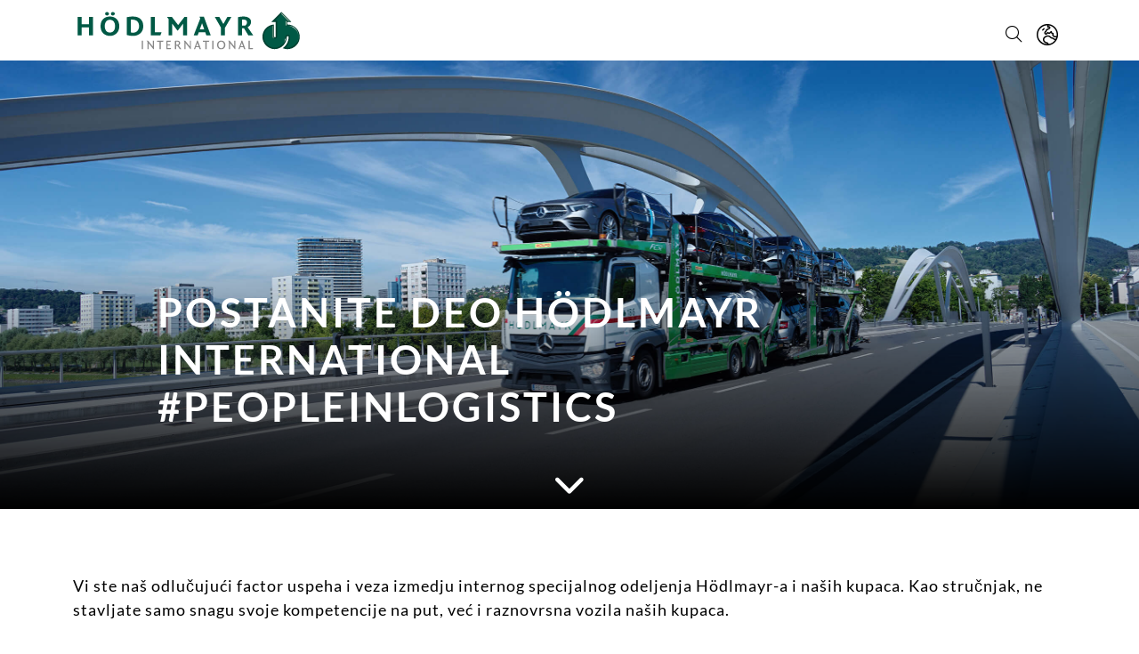

--- FILE ---
content_type: text/html; charset=utf-8
request_url: https://www.hoedlmayr.com/drivers/rs/?fbclid=IwAR0mWqp42rLMbzsxV8ukSoLJPBx1sF_iOgn8KWbjqyVqEys0YaYmWRnh2ZU_aem_th_AYXOes_n59vS5332auJTPUA168GN8EYQs1-kdyZoYhgrR90n4jH917djf1SgnZSf7ZSCDFI6sAK5Q0u55-kZvm5W&utm_campaign=traffic&utm_medium=cpc&utm_source=facebook
body_size: 10636
content:
<!DOCTYPE html> <html lang="sr-RS"> <head> <meta charset="utf-8"> <!--
	▓▓▓▓▓▓▓▓▓▓▓▓▓▓▓▓▓▓▓▓▓▓▓▓▓▓▓▓      ▓▓▓▓
	▓▓▓▓▓▓▓▓▓▓▓▓▓▓▓▓▓▓▓▓▓▓▓▓▓▓▓▓      ▀▀▀▀
	▓▓▓▓▓▓▓▓▓▓▓▓▓▓▓▓▓▓▓▓▓▓▓▓▓▓▓▓
	▓▓▓▓▓▓▓▓▓▓▓▓▓▓▓▓▓▀                ▓▓▓▌   ▀▓▓▓             ▓▓▓▓             ▓▓▓    ▄▓▓▓▓▓▓▓▓▓▓▓▓▓▓▄
	▓▓▓▓▓▓▓▓▓▓▓▓▓▓▓▌    ▓▓▓▓▓▓▓▓      ▓▓▓▌    ▓▓▓▓           ▓▓▓▓▓▓           ▓▓▓     ▀▀          ▀▓▓▓▓
	▓▓▓▓▓▓▓▓▓▓▓▓▓▓▓▌   ▓▓▓▓▓▓▓▓▓      ▓▓▓▌     ▓▓▓▌         ▓▓▓ ▓▓▓▌         ▓▓▓                   ▓▓▓▓
	▓▓▓▓▓▓▓▓▓▓▓▓▓▓▓▓    ▀▓▓▓▓▓▓▓      ▓▓▓▌      ▓▓▓        ▓▓▓   ▓▓▓        ▓▓▓                 ,▄▓▓▓▓▓
	▓▓▓▓▓▓▓▓▓▓▓▓▓▓▓▓▓▓▄    ▀▓▓▓▓      ▓▓▓▌      ▐▓▓▓       ▓▓▌   ▀▓▓       ▓▓▓           ▄▄▄▓▓▓▓▓▀▀▓▓▓▓
	▓▓▓▓▓▓▓▓▓▓▓▓▓▓▓▓▓▓▓▓▄    ▀▓▓      ▓▓▓▌       ▀▓▓▓     ▓▓▌     ▓▓▓     ▓▓▓        ▄▓▓▓▓▓▀▀▀     ▓▓▓▓
	▓▓▓▓▓▓▓▓▓▓▓▓▓▓▓▓▓▓▓▓▓▓▓▄   ▀      ▓▓▓▌        ▓▓▓    ▓▓▓      ▐▓▓    ▓▓▓        ▓▓▓▀           ▓▓▓▓
	▓▓▓▓▓▓▓▓▓▓▓▓▓▓▓▓▓▓▓▓▓▓▓▓▌         ▓▓▓▌         ▓▓▓  ▓▓▓        ▓▓▓  ▓▓▓        ▓▓▓▌            ▓▓▓▓
	▓▓▓▓▓▓▓▓▓▓▓▓▓▓▀▀▓▓▓▓▓▓▓▀          ▓▓▓▌          ▓▓▓▓▓▓         ▐▓▓▓▓▓▓         ▀▓▓▓▄           ▓▓▓▓
	▓▓▓▓▓▓▓▓▓▓▓▓▓▓            ▄▓      ▓▓▓▌          ▀▓▓▓▓▌          ▓▓▓▓▓           ▀▓▓▓▓▓▓▓▓▓▓▓  ▐▓▓▓▌
	Website created by siwa online gmbh,
	A-4232 Hagenberg im Mühlkreis, Softwarepark 37, office(at)siwa.at, Tel. +43 7236 / 3351 4170,
	Your Internet Partner for CMS & Typo3 Projects
	Further information at https://www.siwa.at
	This website is powered by TYPO3 - inspiring people to share!
	TYPO3 is a free open source Content Management Framework initially created by Kasper Skaarhoj and licensed under GNU/GPL.
	TYPO3 is copyright 1998-2026 of Kasper Skaarhoj. Extensions are copyright of their respective owners.
	Information and contribution at https://typo3.org/
--> <title>Vozači - Hödlmayr International GmbH</title> <meta name="viewport" content="width=device-width, initial-scale=1, shrink-to-fit=no"> <meta property="og:type" content="website"> <meta property="og:locale" content="sr_RS"> <meta property="og:title" content="Vozači - Hödlmayr International GmbH"> <meta name="twitter:title" content="Vozači - Hödlmayr International GmbH"> <meta name="twitter:card" content="summary"> <meta name="copyright" content="(C) 2026 Hödlmayr International GmbH"> <meta name="facebook-domain-verification" content="samspo1uoakdohdqqc6iz522v47cia"> <style media="all">
/*<![CDATA[*/
<!--
@charset "UTF-8";:root{--bs-blue:#0d6efd;--bs-indigo:#6610f2;--bs-purple:#6f42c1;--bs-pink:#d63384;--bs-red:#dc3545;--bs-orange:#fd7e14;--bs-yellow:#ffc107;--bs-green:#198754;--bs-teal:#20c997;--bs-cyan:#0dcaf0;--bs-black:#000;--bs-white:#fff;--bs-gray:#6c757d;--bs-gray-dark:#343a40;--bs-gray-100:#f8f9fa;--bs-gray-200:#e9ecef;--bs-gray-300:#dee2e6;--bs-gray-400:#ced4da;--bs-gray-500:#adb5bd;--bs-gray-600:#6c757d;--bs-gray-700:#495057;--bs-gray-800:#343a40;--bs-gray-900:#212529;--bs-primary:#10372c;--bs-secondary:#d40032;--bs-success:#198754;--bs-info:#0dcaf0;--bs-warning:#ffc107;--bs-danger:#dc3545;--bs-light:#f8f9fa;--bs-dark:#000;--bs-primary-rgb:16,55,44;--bs-secondary-rgb:212,0,50;--bs-success-rgb:25,135,84;--bs-info-rgb:13,202,240;--bs-warning-rgb:255,193,7;--bs-danger-rgb:220,53,69;--bs-light-rgb:248,249,250;--bs-dark-rgb:0,0,0;--bs-primary-text-emphasis:#061612;--bs-secondary-text-emphasis:#550014;--bs-success-text-emphasis:#0a3622;--bs-info-text-emphasis:#055160;--bs-warning-text-emphasis:#664d03;--bs-danger-text-emphasis:#58151c;--bs-light-text-emphasis:#495057;--bs-dark-text-emphasis:#495057;--bs-primary-bg-subtle:#cfd7d5;--bs-secondary-bg-subtle:#f6ccd6;--bs-success-bg-subtle:#d1e7dd;--bs-info-bg-subtle:#cff4fc;--bs-warning-bg-subtle:#fff3cd;--bs-danger-bg-subtle:#f8d7da;--bs-light-bg-subtle:#fcfcfd;--bs-dark-bg-subtle:#ced4da;--bs-primary-border-subtle:#9fafab;--bs-secondary-border-subtle:#ee99ad;--bs-success-border-subtle:#a3cfbb;--bs-info-border-subtle:#9eeaf9;--bs-warning-border-subtle:#ffe69c;--bs-danger-border-subtle:#f1aeb5;--bs-light-border-subtle:#e9ecef;--bs-dark-border-subtle:#adb5bd;--bs-white-rgb:255,255,255;--bs-black-rgb:0,0,0;--bs-font-sans-serif:system-ui,-apple-system,"Segoe UI",Roboto,"Helvetica Neue","Noto Sans","Liberation Sans",Arial,sans-serif,"Apple Color Emoji","Segoe UI Emoji","Segoe UI Symbol","Noto Color Emoji";--bs-font-monospace:SFMono-Regular,Menlo,Monaco,Consolas,"Liberation Mono","Courier New",monospace;--bs-gradient:linear-gradient(180deg,hsla(0,0%,100%,.15),hsla(0,0%,100%,0));--bs-body-font-family:var(--bs-font-sans-serif);--bs-body-font-size:1.13rem;--bs-body-font-weight:400;--bs-body-line-height:1.5;--bs-body-color:#000;--bs-body-color-rgb:0,0,0;--bs-body-bg:#fff;--bs-body-bg-rgb:255,255,255;--bs-emphasis-color:#000;--bs-emphasis-color-rgb:0,0,0;--bs-secondary-color:rgba(0,0,0,.75);--bs-secondary-color-rgb:0,0,0;--bs-secondary-bg:#e9ecef;--bs-secondary-bg-rgb:233,236,239;--bs-tertiary-color:rgba(0,0,0,.5);--bs-tertiary-color-rgb:0,0,0;--bs-tertiary-bg:#f8f9fa;--bs-tertiary-bg-rgb:248,249,250;--bs-heading-color:inherit;--bs-link-color:#10372c;--bs-link-color-rgb:16,55,44;--bs-link-decoration:underline;--bs-link-hover-color:#0d2c23;--bs-link-hover-color-rgb:13,44,35;--bs-code-color:#d63384;--bs-highlight-color:#000;--bs-highlight-bg:#fff3cd;--bs-border-width:1px;--bs-border-style:solid;--bs-border-color:#dee2e6;--bs-border-color-translucent:rgba(0,0,0,.175);--bs-border-radius:0;--bs-border-radius-sm:0.25rem;--bs-border-radius-lg:0.5rem;--bs-border-radius-xl:1rem;--bs-border-radius-xxl:2rem;--bs-border-radius-2xl:var(--bs-border-radius-xxl);--bs-border-radius-pill:50rem;--bs-box-shadow:0 0.5rem 1rem rgba(0,0,0,.15);--bs-box-shadow-sm:0 0.125rem 0.25rem rgba(0,0,0,.075);--bs-box-shadow-lg:0 1rem 3rem rgba(0,0,0,.175);--bs-box-shadow-inset:inset 0 1px 2px rgba(0,0,0,.075);--bs-focus-ring-width:0.25rem;--bs-focus-ring-opacity:0.25;--bs-focus-ring-color:rgba(16,55,44,.25);--bs-form-valid-color:#198754;--bs-form-valid-border-color:#198754;--bs-form-invalid-color:#dc3545;--bs-form-invalid-border-color:#dc3545}*,:after,:before{box-sizing:border-box}@media (prefers-reduced-motion:no-preference){:root{scroll-behavior:smooth}}body{background-color:var(--bs-body-bg);color:var(--bs-body-color);font-family:var(--bs-body-font-family);font-size:var(--bs-body-font-size);font-weight:var(--bs-body-font-weight);line-height:var(--bs-body-line-height);margin:0;text-align:var(--bs-body-text-align);-webkit-text-size-adjust:100%}h1{color:var(--bs-heading-color);font-weight:500;line-height:1.2;margin-bottom:.5rem;margin-top:0}h1{font-size:calc(1.406rem + 1.872vw)}@media (min-width:1200px){h1{font-size:2.81rem}}p{margin-bottom:1rem;margin-top:0}ul{padding-left:2rem}ul{margin-bottom:1rem;margin-top:0}a{color:rgba(var(--bs-link-color-rgb),var(--bs-link-opacity,1));text-decoration:underline}img{vertical-align:middle}label{display:inline-block}button{border-radius:0}button,input{font-family:inherit;font-size:inherit;line-height:inherit;margin:0}button{text-transform:none}[type=button],button{-webkit-appearance:button}::-moz-focus-inner{border-style:none;padding:0}::-webkit-datetime-edit-day-field,::-webkit-datetime-edit-fields-wrapper,::-webkit-datetime-edit-hour-field,::-webkit-datetime-edit-minute,::-webkit-datetime-edit-month-field,::-webkit-datetime-edit-text,::-webkit-datetime-edit-year-field{padding:0}::-webkit-inner-spin-button{height:auto}::-webkit-search-decoration{-webkit-appearance:none}::-webkit-color-swatch-wrapper{padding:0}::file-selector-button{-webkit-appearance:button;font:inherit}.container{--bs-gutter-x:1.5rem;--bs-gutter-y:0;margin-left:auto;margin-right:auto;padding-left:calc(var(--bs-gutter-x)*.5);padding-right:calc(var(--bs-gutter-x)*.5);width:100%}@media (min-width:576px){.container{max-width:540px}}@media (min-width:768px){.container{max-width:720px}}@media (min-width:992px){.container{max-width:960px}}@media (min-width:1200px){.container{max-width:1140px}}@media (min-width:1400px){.container{max-width:1320px}}:root{--bs-breakpoint-xs:0;--bs-breakpoint-sm:576px;--bs-breakpoint-md:768px;--bs-breakpoint-lg:992px;--bs-breakpoint-xl:1200px;--bs-breakpoint-xxl:1400px}.row{--bs-gutter-x:1.5rem;--bs-gutter-y:0;display:flex;flex-wrap:wrap;margin-left:calc(var(--bs-gutter-x)*-.5);margin-right:calc(var(--bs-gutter-x)*-.5);margin-top:calc(var(--bs-gutter-y)*-1)}.row>*{flex-shrink:0;margin-top:var(--bs-gutter-y);max-width:100%;padding-left:calc(var(--bs-gutter-x)*.5);padding-right:calc(var(--bs-gutter-x)*.5);width:100%}.col-12{flex:0 0 auto;width:100%}@media (min-width:768px){.col-md-10{flex:0 0 auto;width:83.33333333%}.offset-md-1{margin-left:8.33333333%}}@media (min-width:992px){.col-lg-3{flex:0 0 auto;width:25%}.col-lg-8{flex:0 0 auto;width:66.66666667%}.col-lg-9{flex:0 0 auto;width:75%}.offset-lg-2{margin-left:16.66666667%}}.form-control{-webkit-appearance:none;-moz-appearance:none;appearance:none;background-clip:padding-box;background-color:var(--bs-body-bg);border:var(--bs-border-width) solid var(--bs-border-color);border-radius:var(--bs-border-radius);color:var(--bs-body-color);display:block;font-size:1.13rem;font-weight:400;line-height:1.5;padding:.375rem .75rem;width:100%}.form-control::-webkit-date-and-time-value{height:1.5em;margin:0;min-width:85px}.form-control::-webkit-datetime-edit{display:block;padding:0}.form-control::-moz-placeholder{color:var(--bs-secondary-color);opacity:1}.collapse:not(.show){display:none}.dropdown{position:relative}.dropdown-toggle{white-space:nowrap}.dropdown-toggle:after{border-bottom:0;border-left:.3em solid transparent;border-right:.3em solid transparent;border-top:.3em solid;content:"";display:inline-block;margin-left:.255em;vertical-align:.255em}.dropdown-menu{--bs-dropdown-zindex:1000;--bs-dropdown-min-width:10rem;--bs-dropdown-padding-x:0;--bs-dropdown-padding-y:0.5rem;--bs-dropdown-spacer:0.125rem;--bs-dropdown-font-size:1.13rem;--bs-dropdown-color:var(--bs-body-color);--bs-dropdown-bg:var(--bs-body-bg);--bs-dropdown-border-color:var(--bs-border-color-translucent);--bs-dropdown-border-radius:var(--bs-border-radius);--bs-dropdown-border-width:var(--bs-border-width);--bs-dropdown-inner-border-radius:calc(var(--bs-border-radius) - var(--bs-border-width));--bs-dropdown-divider-bg:var(--bs-border-color-translucent);--bs-dropdown-divider-margin-y:0.5rem;--bs-dropdown-box-shadow:var(--bs-box-shadow);--bs-dropdown-link-color:var(--bs-body-color);--bs-dropdown-link-hover-color:var(--bs-body-color);--bs-dropdown-link-hover-bg:var(--bs-tertiary-bg);--bs-dropdown-link-active-color:#fff;--bs-dropdown-link-active-bg:#10372c;--bs-dropdown-link-disabled-color:var(--bs-tertiary-color);--bs-dropdown-item-padding-x:1rem;--bs-dropdown-item-padding-y:0.25rem;--bs-dropdown-header-color:#6c757d;--bs-dropdown-header-padding-x:1rem;--bs-dropdown-header-padding-y:0.5rem;background-clip:padding-box;background-color:var(--bs-dropdown-bg);border:var(--bs-dropdown-border-width) solid var(--bs-dropdown-border-color);border-radius:var(--bs-dropdown-border-radius);color:var(--bs-dropdown-color);display:none;font-size:var(--bs-dropdown-font-size);list-style:none;margin:0;min-width:var(--bs-dropdown-min-width);padding:var(--bs-dropdown-padding-y) var(--bs-dropdown-padding-x);position:absolute;text-align:left;z-index:var(--bs-dropdown-zindex)}@media (min-width:992px){.dropdown-menu-lg-end{--bs-position:end}}.dropdown-item{background-color:transparent;border:0;border-radius:var(--bs-dropdown-item-border-radius,0);clear:both;color:var(--bs-dropdown-link-color);display:block;font-weight:400;padding:var(--bs-dropdown-item-padding-y) var(--bs-dropdown-item-padding-x);text-align:inherit;text-decoration:none;white-space:nowrap;width:100%}.nav-link{background:0 0;border:0;color:var(--bs-nav-link-color);display:block;font-size:var(--bs-nav-link-font-size);font-weight:var(--bs-nav-link-font-weight);padding:var(--bs-nav-link-padding-y) var(--bs-nav-link-padding-x);text-decoration:none}.navbar{--bs-navbar-padding-x:0;--bs-navbar-padding-y:0.5rem;--bs-navbar-color:rgba(var(--bs-emphasis-color-rgb),0.65);--bs-navbar-hover-color:rgba(var(--bs-emphasis-color-rgb),0.8);--bs-navbar-disabled-color:rgba(var(--bs-emphasis-color-rgb),0.3);--bs-navbar-active-color:rgba(var(--bs-emphasis-color-rgb),1);--bs-navbar-brand-padding-y:0.2225rem;--bs-navbar-brand-margin-end:1rem;--bs-navbar-brand-font-size:1.5rem;--bs-navbar-brand-color:rgba(var(--bs-emphasis-color-rgb),1);--bs-navbar-brand-hover-color:rgba(var(--bs-emphasis-color-rgb),1);--bs-navbar-nav-link-padding-x:0.5rem;--bs-navbar-toggler-padding-y:0.25rem;--bs-navbar-toggler-padding-x:0.75rem;--bs-navbar-toggler-font-size:1.5rem;--bs-navbar-toggler-icon-bg:url("data:image/svg+xml;charset=utf-8,%3Csvg xmlns='http://www.w3.org/2000/svg' viewBox='0 0 30 30'%3E%3Cpath stroke='rgba(0, 0, 0, 0.75)' stroke-linecap='round' stroke-miterlimit='10' stroke-width='2' d='M4 7h22M4 15h22M4 23h22'/%3E%3C/svg%3E");--bs-navbar-toggler-border-color:rgba(var(--bs-emphasis-color-rgb),0.15);--bs-navbar-toggler-border-radius:var(--bs-border-radius);--bs-navbar-toggler-focus-width:0.25rem;align-items:center;display:flex;flex-wrap:wrap;justify-content:space-between;padding:var(--bs-navbar-padding-y) var(--bs-navbar-padding-x);position:relative}.navbar>.container{align-items:center;display:flex;flex-wrap:inherit;justify-content:space-between}.navbar-brand{color:var(--bs-navbar-brand-color);font-size:var(--bs-navbar-brand-font-size);margin-right:var(--bs-navbar-brand-margin-end);padding-bottom:var(--bs-navbar-brand-padding-y);padding-top:var(--bs-navbar-brand-padding-y);text-decoration:none;white-space:nowrap}.navbar-nav{--bs-nav-link-padding-x:0;--bs-nav-link-padding-y:0.5rem;--bs-nav-link-font-weight: ;--bs-nav-link-color:var(--bs-navbar-color);--bs-nav-link-hover-color:var(--bs-navbar-hover-color);--bs-nav-link-disabled-color:var(--bs-navbar-disabled-color);display:flex;flex-direction:column;list-style:none;margin-bottom:0;padding-left:0}.navbar-nav .dropdown-menu{position:static}.navbar-collapse{align-items:center;flex-basis:100%;flex-grow:1}.navbar-toggler{background-color:transparent;border:var(--bs-border-width) solid var(--bs-navbar-toggler-border-color);border-radius:var(--bs-navbar-toggler-border-radius);color:var(--bs-navbar-color);font-size:var(--bs-navbar-toggler-font-size);line-height:1;padding:var(--bs-navbar-toggler-padding-y) var(--bs-navbar-toggler-padding-x)}@media (min-width:992px){.navbar-expand-lg{flex-wrap:nowrap;justify-content:flex-start}.navbar-expand-lg .navbar-nav{flex-direction:row}.navbar-expand-lg .navbar-nav .dropdown-menu{position:absolute}.navbar-expand-lg .navbar-nav .nav-link{padding-left:var(--bs-navbar-nav-link-padding-x);padding-right:var(--bs-navbar-nav-link-padding-x)}.navbar-expand-lg .navbar-collapse{display:flex!important;flex-basis:auto}.navbar-expand-lg .navbar-toggler{display:none}}:root{--bs-btn-close-filter: }:root{--bs-carousel-indicator-active-bg:#fff;--bs-carousel-caption-color:#fff;--bs-carousel-control-icon-filter: }.d-inline{display:inline!important}.d-inline-block{display:inline-block!important}.d-flex{display:flex!important}.d-inline-flex{display:inline-flex!important}.d-none{display:none!important}.position-relative{position:relative!important}.w-100{width:100%!important}.flex-row-reverse{flex-direction:row-reverse!important}.flex-grow-1{flex-grow:1!important}.justify-content-start{justify-content:flex-start!important}.justify-content-end{justify-content:flex-end!important}.justify-content-between{justify-content:space-between!important}.align-items-end{align-items:flex-end!important}.align-items-center{align-items:center!important}.me-3{margin-right:1rem!important}.mb-3{margin-bottom:1rem!important}.ms-3{margin-left:1rem!important}.p-2{padding:.5rem!important}.p-3{padding:1rem!important}.px-0{padding-left:0!important;padding-right:0!important}.px-3{padding-left:1rem!important;padding-right:1rem!important}.py-2{padding-bottom:.5rem!important;padding-top:.5rem!important}.pt-0{padding-top:0!important}.pb-0{padding-bottom:0!important}.text-white{--bs-text-opacity:1;color:rgba(var(--bs-white-rgb),var(--bs-text-opacity))!important}.bg-primary{--bs-bg-opacity:1;background-color:rgba(var(--bs-primary-rgb),var(--bs-bg-opacity))!important}.bg-secondary{--bs-bg-opacity:1;background-color:rgba(var(--bs-secondary-rgb),var(--bs-bg-opacity))!important}@media (min-width:992px){.d-lg-none{display:none!important}.flex-lg-row{flex-direction:row!important}.justify-content-lg-start{justify-content:flex-start!important}.mb-lg-0{margin-bottom:0!important}.px-lg-2{padding-left:.5rem!important;padding-right:.5rem!important}.py-lg-0{padding-bottom:0!important;padding-top:0!important}.pt-lg-2{padding-top:.5rem!important}.pb-lg-2{padding-bottom:.5rem!important}}.fa-light,.fas{-moz-osx-font-smoothing:grayscale;-webkit-font-smoothing:antialiased;display:var(--fa-display,inline-block);font-style:normal;font-variant:normal;line-height:1;text-rendering:auto}.fa-xs{font-size:.75em;line-height:.0833333337em;vertical-align:.125em}.fa-spin{animation-delay:var(--fa-animation-delay,0);animation-direction:var(--fa-animation-direction,normal)}.fa-spin{animation-duration:var(--fa-animation-duration,2s);animation-iteration-count:var(--fa-animation-iteration-count,infinite);animation-name:fa-spin;animation-timing-function:var(--fa-animation-timing,linear)}@media (prefers-reduced-motion:reduce){.fa-spin{animation-delay:-1ms;animation-duration:1ms;animation-iteration-count:1}}@keyframes fa-spin{0%{transform:rotate(0)}to{transform:rotate(1turn)}}.fa-chevron-left:before{content:"\f053"}.fa-chevron-right:before{content:"\f054"}.fa-earth-europe:before{content:"\f7a2"}.fa-magnifying-glass:before{content:"\f002"}.fa-spinner-third:before{content:"\f3f4"}.sr-only{height:1px;margin:-1px;overflow:hidden;padding:0;position:absolute;width:1px;clip:rect(0,0,0,0);border-width:0;white-space:nowrap}:host,:root{--fa-font-regular:normal 400 1em/1 "Font Awesome 6 Pro"}@font-face{font-display:swap;font-family:Font Awesome\ 6 Pro;font-style:normal;font-weight:400;src:url(/typo3conf/ext/siwa_project/Resources/Public/Assets/fonts/fa-regular-400.0119858a.woff2) format("woff2"),url(/typo3conf/ext/siwa_project/Resources/Public/Assets/fonts/fa-regular-400.ea55734f.ttf) format("truetype")}:host,:root{--fa-font-solid:normal 900 1em/1 "Font Awesome 6 Pro"}@font-face{font-display:swap;font-family:Font Awesome\ 6 Pro;font-style:normal;font-weight:900;src:url(/typo3conf/ext/siwa_project/Resources/Public/Assets/fonts/fa-solid-900.dd93dc21.woff2) format("woff2"),url(/typo3conf/ext/siwa_project/Resources/Public/Assets/fonts/fa-solid-900.cd4538f7.ttf) format("truetype")}.fas{font-family:Font Awesome\ 6 Pro;font-weight:900}:host,:root{--fa-font-light:normal 300 1em/1 "Font Awesome 6 Pro"}@font-face{font-display:swap;font-family:Font Awesome\ 6 Pro;font-style:normal;font-weight:300;src:url(/typo3conf/ext/siwa_project/Resources/Public/Assets/fonts/fa-light-300.3a5e485d.woff2) format("woff2"),url(/typo3conf/ext/siwa_project/Resources/Public/Assets/fonts/fa-light-300.c92b45dd.ttf) format("truetype")}.fa-light{font-family:Font Awesome\ 6 Pro;font-weight:300}:host,:root{--fa-font-brands:normal 400 1em/1 "Font Awesome 6 Brands"}@font-face{font-display:swap;font-family:Lato;font-style:normal;font-weight:700;src:url(/typo3conf/ext/siwa_project/Resources/Public/Assets/fonts/Lato-Bold.ea8a923e.woff2) format("woff2"),url(/typo3conf/ext/siwa_project/Resources/Public/Assets/fonts/Lato-Bold.ba3a83ad.woff) format("woff"),url(/typo3conf/ext/siwa_project/Resources/Public/Assets/fonts/Lato-Bold.cedaf50f.ttf) format("truetype")}@font-face{font-display:swap;font-family:Lato;font-style:normal;font-weight:300;src:url(/typo3conf/ext/siwa_project/Resources/Public/Assets/fonts/Lato-Light.7e323674.woff2) format("woff2"),url(/typo3conf/ext/siwa_project/Resources/Public/Assets/fonts/Lato-Light.91308c02.woff) format("woff"),url(/typo3conf/ext/siwa_project/Resources/Public/Assets/fonts/Lato-Light.6781b636.ttf) format("truetype")}@font-face{font-display:swap;font-family:Lato;font-style:normal;font-weight:400;src:url(/typo3conf/ext/siwa_project/Resources/Public/Assets/fonts/Lato-Regular.39ac38d8.woff2) format("woff2"),url(/typo3conf/ext/siwa_project/Resources/Public/Assets/fonts/Lato-Regular.77ca2742.woff) format("woff"),url(/typo3conf/ext/siwa_project/Resources/Public/Assets/fonts/Lato-Regular.afc15a6f.ttf) format("truetype")}@font-face{font-display:swap;font-family:Lato;font-style:italic;font-weight:400;src:url(/typo3conf/ext/siwa_project/Resources/Public/Assets/fonts/Lato-Italic.d9364c88.woff2) format("woff2"),url(/typo3conf/ext/siwa_project/Resources/Public/Assets/fonts/Lato-Italic.251de5f4.woff) format("woff"),url(/typo3conf/ext/siwa_project/Resources/Public/Assets/fonts/Lato-Italic.f7e9b70c.ttf) format("truetype")}@font-face{font-display:swap;font-family:Lato;font-style:italic;font-weight:700;src:url(/typo3conf/ext/siwa_project/Resources/Public/Assets/fonts/Lato-BoldItalic.84607fcd.woff2) format("woff2"),url(/typo3conf/ext/siwa_project/Resources/Public/Assets/fonts/Lato-BoldItalic.443bd943.woff) format("woff"),url(/typo3conf/ext/siwa_project/Resources/Public/Assets/fonts/Lato-BoldItalic.7676992a.ttf) format("truetype")}@font-face{font-display:swap;font-family:Lato;font-style:italic;font-weight:300;src:url(/typo3conf/ext/siwa_project/Resources/Public/Assets/fonts/Lato-LightItalic.0ea7656d.woff2) format("woff2"),url(/typo3conf/ext/siwa_project/Resources/Public/Assets/fonts/Lato-LightItalic.6876f3b2.woff) format("woff"),url(/typo3conf/ext/siwa_project/Resources/Public/Assets/fonts/Lato-LightItalic.0772fd0e.ttf) format("truetype")}body{font-family:Lato,sans-serif;letter-spacing:1px;text-rendering:auto}h1{font-weight:600}h1{color:#10372c;letter-spacing:3px;text-transform:uppercase}p:last-of-type{margin-bottom:0}img{height:auto;max-width:100%}video{display:block;max-width:100%}nav.navbar a{text-decoration:none}nav.navbar .navbar-toggler{border:none}nav.navbar .navbar-toggler span{background-color:#fff;display:block;height:2px;margin-left:auto;transform-origin:100% 50%;width:27px}nav.navbar .navbar-toggler span:not(:last-of-type){margin-bottom:6px}nav.navbar .navbar-toggler span:nth-child(2){width:23px}nav.navbar .navbar-toggler span:nth-child(3){width:19px}#dropdownLangMenu{font-size:1.5rem}.navbar-nav li.dropdown.arrow-toggle .dropdown-menu{margin:0}@media (min-width:992px){.navbar-nav li.dropdown.arrow-toggle .dropdown-menu{max-width:300px}}.navbar-nav li.dropdown.arrow-toggle a.nav-link{display:inline-block;white-space:normal}#dropdownLangMenu.dropdown-toggle:after{display:none}@media (max-width:991.98px){#navbarSupportedContent{background:#fff;left:calc(-50vw - -50%);padding:.5rem;position:absolute;top:100%;width:100vw;z-index:100}#navbarSupportedContent>div{height:calc(100vh - 142px - 1rem)}.navbar-row:after,.navbar-row:before{background-color:#10372c;content:"";height:100%;position:absolute;right:100%;top:0;width:calc(50vw - 50%)}.navbar-row:after{left:100%;right:auto}.nav-item.menu-icon-box{position:static}.nav-item.menu-icon-box .dropdown-menu{background:#fff;border:none;bottom:0;position:absolute;top:0;width:100%;z-index:100}}.menu-icon-box .d-flex{align-items:center}#body-wrapper{min-height:100vh;overflow:hidden}@media (min-width:992px){.bg-lg-transparent{background-color:transparent!important}.text-lg-black{color:#000!important}}#searchbar{background:#fff;left:0;padding:.5rem;position:absolute;top:calc(100% + .5rem);width:100%}#searchbar .form-control{border-width:0}#no-results,#solr-suggest{margin-top:.5rem;padding:.75rem}-->
/*]]>*/
</style> <link rel="stylesheet" href="/typo3conf/ext/siwa_project/Resources/Public/Assets/swiper.97d5187c.css?1765784962" media="all"> <link rel="stylesheet" href="/typo3conf/ext/siwa_project/Resources/Public/Assets/199.e211d1cb.css?1765784962" media="all"> <link rel="stylesheet" href="/typo3conf/ext/siwa_project/Resources/Public/Assets/app.68480ce5.css?1765784962" media="all"> <link rel="stylesheet" href="https://webcache-eu.datareporter.eu/c/167c605d-6809-45d5-9c61-fca109700eb2/Vp4T9LoeYbrq/MJ2/banner.css" media="all"> <link rel="shortcut icon" href="/typo3conf/ext/siwa_project/Resources/Public/Assets/static/favicons/favicon.ico" type="image/x-icon"> <link rel="icon" href="/typo3conf/ext/siwa_project/Resources/Public/Assets/static/favicons/favicon.ico" type="image/x-icon"> <link rel="apple-touch-icon" sizes="57x57" href="/typo3conf/ext/siwa_project/Resources/Public/Assets/static/favicons/apple-icon-57x57.png"> <link rel="apple-touch-icon" sizes="60x60" href="/typo3conf/ext/siwa_project/Resources/Public/Assets/static/favicons/apple-icon-60x60.png"> <link rel="apple-touch-icon" sizes="72x72" href="/typo3conf/ext/siwa_project/Resources/Public/Assets/static/favicons/apple-icon-72x72.png"> <link rel="apple-touch-icon" sizes="76x76" href="/typo3conf/ext/siwa_project/Resources/Public/Assets/static/favicons/apple-icon-76x76.png"> <link rel="apple-touch-icon" sizes="114x114" href="/typo3conf/ext/siwa_project/Resources/Public/Assets/static/favicons/apple-icon-114x114.png"> <link rel="apple-touch-icon" sizes="120x120" href="/typo3conf/ext/siwa_project/Resources/Public/Assets/static/favicons/apple-icon-120x120.png"> <link rel="apple-touch-icon" sizes="144x144" href="/typo3conf/ext/siwa_project/Resources/Public/Assets/static/favicons/apple-icon-144x144.png"> <link rel="apple-touch-icon" sizes="152x152" href="/typo3conf/ext/siwa_project/Resources/Public/Assets/static/favicons/apple-icon-152x152.png"> <link rel="apple-touch-icon" sizes="180x180" href="/typo3conf/ext/siwa_project/Resources/Public/Assets/static/favicons/apple-icon-180x180.png"> <link rel="icon" type="image/png" sizes="192x192" href="/typo3conf/ext/siwa_project/Resources/Public/Assets/static/favicons/android-icon-192x192.png"> <link rel="icon" type="image/png" sizes="32x32" href="/typo3conf/ext/siwa_project/Resources/Public/Assets/static/favicons/favicon-32x32.png"> <link rel="icon" type="image/png" sizes="96x96" href="/typo3conf/ext/siwa_project/Resources/Public/Assets/static/favicons/favicon-96x96.png"> <link rel="icon" type="image/png" sizes="16x16" href="/typo3conf/ext/siwa_project/Resources/Public/Assets/static/favicons/favicon-16x16.png"> <link rel="manifest" href="/typo3conf/ext/siwa_project/Resources/Public/Assets/static/favicons/manifest.json"> <meta name="msapplication-TileColor" content="#ffffff"> <meta name="msapplication-TileImage" content="/typo3conf/ext/siwa_project/Resources/Public/Assets/static/favicons/ms-icon-144x144.png"> <meta name="theme-color" content="#ffffff"> <script>window['analyticsUa'] =  'UA-xxxxxxxx-x || GTM-XXXXXXX';</script> <link rel="canonical" href="https://www.hoedlmayr.com/drivers/rs/"> <meta property="og:url" content="https://www.hoedlmayr.com/drivers/rs/"> <link rel="alternate" hreflang="de-DE" href="https://www.hoedlmayr.com/drivers/"> <link rel="alternate" hreflang="en-US" href="https://www.hoedlmayr.com/drivers/en/"> <link rel="alternate" hreflang="sl-SL" href="https://www.hoedlmayr.com/drivers/slo/"> <link rel="alternate" hreflang="hu-HU" href="https://www.hoedlmayr.com/drivers/hu/"> <link rel="alternate" hreflang="cs-CZ" href="https://www.hoedlmayr.com/drivers/cs/"> <link rel="alternate" hreflang="fr-FR" href="https://www.hoedlmayr.com/drivers/fr/"> <link rel="alternate" hreflang="bg-BG" href="https://www.hoedlmayr.com/drivers/bg/"> <link rel="alternate" hreflang="ro-RO" href="https://www.hoedlmayr.com/drivers/ro/"> <link rel="alternate" hreflang="sr-RS" href="https://www.hoedlmayr.com/drivers/rs/"> <link rel="alternate" hreflang="tr-TR" href="https://www.hoedlmayr.com/drivers/tr/"> <link rel="alternate" hreflang="be-BE" href="https://www.hoedlmayr.com/drivers/be/"> <link rel="alternate" hreflang="x-default" href="https://www.hoedlmayr.com/drivers/"> </head> <body> <noscript>Your browser does not support JavaScript!</noscript> <div id="body-wrapper"> <header id="header"> <nav class="navbar navbar-light navbar-expand-lg pb-0 pb-lg-2"> <div class="container align-items-end"> <div class="row flex-grow-1"> <div class="col-12 col-lg-3 mb-3 mb-lg-0"> <a class="navbar-brand" href="/drivers/rs/"> <img alt="Hödlmayr Logo" src="/typo3conf/ext/siwa_project/Resources/Public/Assets/static/logo.svg" width="351" height="70"> </a> </div> <div class="col-12 col-lg-9 d-flex align-items-end position-relative"> <div class="row py-2 py-lg-0 flex-grow-1 bg-primary bg-lg-transparent navbar-row"> <div class="col-12 d-flex justify-content-between justify-content-lg-start align-items-center flex-grow-1 flex-row-reverse flex-lg-row"> <span></span> <div class="collapse navbar-collapse justify-content-between px-0 px-lg-2" id="navbarSupportedContent"> <div class="container"> <div class="row"> <div class="col-12"> </div> </div> </div> </div> <div class="d-flex justify-content-start align-items-center"> <a class="p-2" href="#" rel="nofollow" id="searchbutton"> <i class="fa-light fa-magnifying-glass text-white text-lg-black"></i> <i class="fa-light fa-spinner-third fa-spin d-none text-white text-lg-black"></i> <span class="sr-only">Search</span> </a> <div class="dropdown"> <a aria-expanded="false" class="p-2 dropdown-toggle" data-bs-toggle="dropdown" href="#" id="dropdownLangMenu" role="button" tabindex="0"> <i class="fa-light fa-earth-europe text-white text-lg-black"></i> <span class="sr-only">Language</span> </a> <ul aria-labelledby="dropdownLangMenu" class="dropdown-menu-lang dropdown-menu dropdown-menu-lg-end" role="menu"> <li class="dropdown-item " role="presentation"> <a hreflang="de-DE" tabindex="0" role="menuitem" class="dropdown-item" href="/drivers/"> DE </a> </li> <li class="dropdown-item " role="presentation"> <a hreflang="en-US" tabindex="0" role="menuitem" class="dropdown-item" href="/drivers/en/"> EN </a> </li> <li class="dropdown-item " role="presentation"> <a hreflang="sl-SL" tabindex="0" role="menuitem" class="dropdown-item" href="/drivers/slo/"> SLO </a> </li> <li class="dropdown-item " role="presentation"> <a hreflang="hu-HU" tabindex="0" role="menuitem" class="dropdown-item" href="/drivers/hu/"> HU </a> </li> <li class="dropdown-item " role="presentation"> <a hreflang="cs-CZ" tabindex="0" role="menuitem" class="dropdown-item" href="/drivers/cs/"> CZ </a> </li> <li class="dropdown-item " role="presentation"> <a hreflang="fr-FR" tabindex="0" role="menuitem" class="dropdown-item" href="/drivers/fr/"> FR </a> </li> <li class="dropdown-item " role="presentation"> <a hreflang="bg-BG" tabindex="0" role="menuitem" class="dropdown-item" href="/drivers/bg/"> BGR </a> </li> <li class="dropdown-item " role="presentation"> <a hreflang="ro-RO" tabindex="0" role="menuitem" class="dropdown-item" href="/drivers/ro/"> RO </a> </li> <li class="dropdown-item active" role="presentation"> <a hreflang="sr-RS" tabindex="0" role="menuitem" class="dropdown-item" href="/drivers/rs/"> RS </a> </li> <li class="dropdown-item " role="presentation"> <a hreflang="tr-TR" tabindex="0" role="menuitem" class="dropdown-item" href="/drivers/tr/"> TR </a> </li> <li class="dropdown-item " role="presentation"> <a hreflang="be-BE" tabindex="0" role="menuitem" class="dropdown-item" href="/drivers/be/"> NL </a> </li> </ul> </div> </div> </div> </div> </div> </div> </div> <div id="searchbar" class="d-none" data-id="" data-L="" data-suggest-label="Did you mean"> <form action="/drivers/rs/"> <div class="container"> <div class="row"> <div class="col-12 col-lg-8 offset-lg-2"> <input name="q" class="form-control" id="solr-input" autocomplete="off" placeholder="Search" type="text"> <label class="sr-only" for="solr-input">Search</label> <div id="no-results" class="d-none">No results found</div> </div> </div> </div> <div id="solr-suggest" class="d-none"></div> </form> </div> </nav> </header> <div class="swiper-container swiper-home"> <div class="swiper-wrapper"> <div class="swiper-slide"> <img srcset="/fileadmin/user_upload/Drivers/HOEDLMAYR_nebb_LKW_06-22_0037__1___1_.jpg 2700w, /fileadmin/_processed_/5/a/csm_HOEDLMAYR_nebb_LKW_06-22_0037__1___1__9213ee48ce.jpg 1100w, /fileadmin/_processed_/5/a/csm_HOEDLMAYR_nebb_LKW_06-22_0037__1___1__5e15e55f4e.jpg 920w, /fileadmin/_processed_/5/a/csm_HOEDLMAYR_nebb_LKW_06-22_0037__1___1__06b492a343.jpg 680w, /fileadmin/_processed_/5/a/csm_HOEDLMAYR_nebb_LKW_06-22_0037__1___1__5db3a1f01e.jpg 500w, /fileadmin/_processed_/5/a/csm_HOEDLMAYR_nebb_LKW_06-22_0037__1___1__1b8808d6e6.jpg 374w" sizes="(min-width: 2700px) 2700px, 100vw" class="image-embed-item" src="/fileadmin/user_upload/Drivers/HOEDLMAYR_nebb_LKW_06-22_0037__1___1_.jpg" width="2700" height="2025" loading="lazy" alt=""> <div class="slider-text"> <div class="container position-relative"> <div class="row"> <div class="col-12 col-md-10 offset-md-1 "> <div class="d-inline-block position-relative"> <h1>Postanite deo Hödlmayr International&nbsp;<br> #peopleinlogistics</h1> </div> </div> </div> </div> </div> <div class="slider-down"> <a href="#after-slider" rel="nofollow"> <i class="fa-solid fa-2x fa-chevron-down"></i> <span class="sr-only">Scroll Down</span> </a> </div> </div> </div> </div> <div id="after-slider"></div> <main> <div class="container position-relative"> <div id="c22339" class="frame frame-default frame-type-textmedia frame-layout-0 frame-space-before-large "> <a id="c23113"></a> <div class="ce-textpic ce-center ce-above"> <div class="ce-bodytext"> <p><span style="color:black">Vi ste naš odlučujući factor uspeha i veza izmedju internog specijalnog odeljenja Hödlmayr-a i naših kupaca. Kao stručnjak, ne stavljate samo snagu svoje kompetencije na put, već i raznovrsna vozila naših kupaca.</span></p> </div> </div> </div> </div><div class="container position-relative"> <div id="c22340" class="frame frame-default frame-type-Container-1 frame-layout-0 "> <a id="c23114"></a> <div class="row"> <div class="col-12 col-lg-6 mb-3 mb-lg-0"> <div id="c22335" class="frame frame-fullwidth frame-type-textmedia frame-layout-0 frame-space-before-medium frame-space-after-medium offset-left-negative-2 "> <a id="c23116"></a> <div class="ce-textpic ce-center ce-above"> <div class="ce-gallery" data-ce-columns="1" data-ce-images="1"> <div class="ce-outer"> <div class="ce-inner"> <div class="ce-row"> <div class="ce-column"> <figure class="image"> <img srcset="/fileadmin/user_upload/Drivers/HOEDLMAYR_05-22_0394.jpg 2700w, /fileadmin/_processed_/d/4/csm_HOEDLMAYR_05-22_0394_43702d9d5d.jpg 1100w, /fileadmin/_processed_/d/4/csm_HOEDLMAYR_05-22_0394_c58b8c63fa.jpg 920w, /fileadmin/_processed_/d/4/csm_HOEDLMAYR_05-22_0394_86110e1677.jpg 680w, /fileadmin/_processed_/d/4/csm_HOEDLMAYR_05-22_0394_ca87b2389d.jpg 500w, /fileadmin/_processed_/d/4/csm_HOEDLMAYR_05-22_0394_8b4372fec2.jpg 374w" sizes="(min-width: 636px) 636px, 100vw" class="image-embed-item" src="/fileadmin/_processed_/d/4/csm_HOEDLMAYR_05-22_0394_ab81163399.jpg" width="636" height="477" loading="lazy" alt=""> </figure> </div> </div> </div> </div> </div> </div> </div> </div> <div class="col-12 col-lg-6 mb-3 mb-lg-0"> <div id="c22341" class="frame frame-default frame-type-textmedia frame-layout-0 frame-space-before-medium frame-space-after-medium "> <a id="c23115"></a> <div class="ce-textpic ce-left ce-intext ce-nowrap"> <div class="ce-bodytext"> <h2>Hödlmayr Vozači: Piloti na putu</h2> <p>Kao automobilski entuzijasta, na pravom ste mestu! Kompetentan utovar i istovar vrednih novih ili polovnih vozila, su jedna od izuzetnih veština naših Hödlmayr vozača. Oni su medju prvima kojima je dozvoljeno da zauzmu mesto u fascinantnom svetu vozila.<br> Dodjite u Hödlmayr i postanite deo ljudi u logistici!<br> Mi smo uspešna porodična kompanija specijalizovana za transport vozila vodećih automobilskih proizvodjača. Više detalja o našem programu obuke kao i mišljenja naših kolega možete pronaći na sledećem <a href="https://www.hoedlmayr.com/rs/karijera/posao-u-kompaniji-hoedlmayr/vozac-u-kompaniji-hoedlmayr" target="_blank">linku</a>:</p> </div> </div> </div> </div> </div> </div> </div><div class="greySection"><div class="container position-relative"> <div id="c22336" class="frame frame-section-grey frame-type-textmedia frame-layout-0 frame-space-before-small frame-space-after-small "> <a id="c23117"></a> <header> <h2 class=""> Pored priznanja i uvažavanja, sledeće stavke Vam mogu biti od koristi: </h2> </header> <div class="ce-textpic ce-center ce-above"> <div class="ce-bodytext"> <ul> <li>Zarada veće od prosečne i u skladu sa tržištem</li> <li>Uvek ćete NA VREME dobijati platu.</li> <li>Vozićete samo nove, moderne i udobne kamione sa automatskim menjačem od 12 brzina i najsavremenijim kompjuterskim terminalom koji će Vam u svemu pomoći: Od kontakta sa štabom do informacija o teretu.</li> <li>Možete uživati u putu sa kolegama koje će Vam reći sve što je neophodno o ovoj profesiji.</li> <li>Možete da birate da li će te voziti samo u Vašoj državi ili po celoj Evropi.</li> <li>Ako se odlučite na putujete po Evropi, imaćete priliku da posetite neka uzbudljiva mesta: Na primer, jedan od naših kolega je imao biciklu sa sobom i koristio je za istraživanje fascinantnih evropskih gradova, luka i pejzaža kad god je zakonski obavezan da napravi pauzu.</li> <li>Dispečer koji govori maternji jezik Vam je uvek na raspolaganju ako vam zatreba pomoć.</li> <li>Imaćete mogućnosti da sedite u najnovijim vozilima poznatih brendova kao što su Audi, BMW, Volkswagen i mnogi drugi.</li> <li>Pozadina stabilne kompanije sa prijateljskom, poznatom atmosferom.</li> <li>U početku, bićete obučavani i vozićete se sa iskusnim kolegom koji će Vas voditi kroz sve procese vožnje.</li> </ul><h3>&nbsp;</h3> <h3>Šta su uslovi?</h3><ul> <li><span style="color:#333333"><span style="color:black">Vozačka dozvola C+E kategorije</span></span></li> <li><span style="color:#333333"><span style="color:black">Čist krivični dosije</span></span></li> </ul> </div> </div> </div> </div></div><div class="container position-relative"> <div id="c22338" class="frame frame-default frame-type-textmedia frame-layout-0 frame-space-before-medium frame-space-after-extra-large "> <a id="c23118"></a> <div class="ce-textpic ce-center ce-above"> <div class="ce-bodytext"> <h4 class="text-center"><strong>Da li ste zainteresovani? Molimo Vas kliknite na dugme ispod i popunite kratak upitnik.<br> Kontaktiraćemo Vas u najkraćem mogućem roku.</strong></h4> <p>&nbsp;</p> <h4 class="text-center"><a href="/drivers/rs/upitnik" target="_self" class="btn btn-outline-secondary">Postani vozač</a></h4> </div> </div> </div> </div> </main> <div id="langModal" class="modal fade" tabindex="-1" data-hash="11"> <div class="modal-dialog"> <div class="modal-content"> <div class="modal-header"> <h4 class="modal-title">Choose your Language:</h4> </div> <div class="modal-body"> <div> <div class=""> <a hreflang="de-DE" class="lang-link" href="/drivers/"> Deutsch </a> </div> <div class=""> <a hreflang="en-US" class="lang-link" href="/drivers/en/"> English </a> </div> <div class=""> <a hreflang="sl-SL" class="lang-link" href="/drivers/slo/"> Slowenisch </a> </div> <div class=""> <a hreflang="hu-HU" class="lang-link" href="/drivers/hu/"> Ungarisch </a> </div> <div class=""> <a hreflang="cs-CZ" class="lang-link" href="/drivers/cs/"> Tschechisch </a> </div> <div class=""> <a hreflang="fr-FR" class="lang-link" href="/drivers/fr/"> Französisch </a> </div> <div class=""> <a hreflang="bg-BG" class="lang-link" href="/drivers/bg/"> Bulgarisch </a> </div> <div class=""> <a hreflang="ro-RO" class="lang-link" href="/drivers/ro/"> Rumänisch </a> </div> <div class="active"> <a hreflang="sr-RS" class="lang-link" href="/drivers/rs/"> Serbisch </a> </div> <div class=""> <a hreflang="tr-TR" class="lang-link" href="/drivers/tr/"> Türkisch </a> </div> <div class=""> <a hreflang="be-BE" class="lang-link" href="/drivers/be/"> Flämisch </a> </div> </div> </div> </div> </div> </div> <footer id="footer"> <div class="container"> </div> <div class="container mb-3"> <div class="row"> <div class="col-12 col-md-3 mb-5 mb-md-0"> <h5>HÖDLMAYR INTERNATIONAL GmbH</h5> <p>Johann Hödlmayr-Platz 1, A-4311 Schwertberg<br/> <i class="fa-solid fa-phone"></i> <a href="tel:+437262660">+43 7262 660</a> <br/> <i class="fa-solid fa-envelope"></i> <a href="#" data-mailto-token="nbjmup+jogpAipfemnbzs/dpn" data-mailto-vector="1">info(at)hoedlmayr.com</a> </p> </div> <div class="col-12 col-md-6 text-start text-sm-center mb-5 mb-dm-0"> <div class="row justify-content-center"> <div class="col-auto"> <a href="https://www.linkedin.com/company/hoedlmayrinternational" target="_blank"><i class="fa-brands fa-3x fa-linkedin"></i><span class="sr-only">LinkedIn</span></a> </div> <div class="col-auto"> <a href="https://www.facebook.com/hoedlmayrinternational" target="_blank"><i class="fa-brands fa-3x fa-facebook"></i><span class="sr-only">Facebook</span></a> </div> <div class="col-auto"> <a href="https://www.instagram.com/hoedlmayrinternational" target="_blank"><i class="fa-brands fa-3x fa-instagram"></i><span class="sr-only">Instagram</span></a> </div> <div class="col-auto"> <a href="https://www.youtube.com/channel/UCdoNVF8vIMcCpKcQAARr4Bw" target="_blank"><i class="fa-brands fa-3x fa-youtube"></i><span class="sr-only">YouTube</span></a> </div> </div> </div> <div class="col-12 col-md-3 text-center text-md-end"> <h5 class="h4">Join the Team</h5> </div> </div> </div> <div class="container text-center my-4"> <ul class="navbar-nav flex-column flex-sm-row justify-content-center flex-print-column"> <li class="mx-3 my-1"> <a href="https://www.hoedlmayr.com/rs/">Home</a> </li> <li class="mx-3 my-1"> <a href="https://www.hoedlmayr.com/rs/zastita-podataka">ZAŠTITA PODATAKA</a> </li> <li class="mx-3 my-1"> <a href="https://www.hoedlmayr.com/rs/impresum">OTISAK</a> </li> </ul> </div> <div class="container text-center"> <a href="https://www.siwa.at" target="_blank">powered by SIWA Online GmbH</a> </div> </footer> </div> <script src="https://webcache-eu.datareporter.eu/c/167c605d-6809-45d5-9c61-fca109700eb2/Vp4T9LoeYbrq/MJ2/banner.js"></script> <script src="/typo3conf/ext/siwa_project/Resources/Public/Assets/runtime.e76776d1.js?1765784962"></script> <script src="/typo3conf/ext/siwa_project/Resources/Public/Assets/681.16e93a22.js?1765784962"></script> <script src="/typo3conf/ext/siwa_project/Resources/Public/Assets/solr.96f928aa.js?1765784962"></script> <script src="/typo3conf/ext/siwa_project/Resources/Public/Assets/43.bb16e2a2.js?1765784962"></script> <script src="/typo3conf/ext/siwa_project/Resources/Public/Assets/swiper.0dd5c16d.js?1765784962"></script> <script src="/typo3conf/ext/siwa_project/Resources/Public/Assets/app.4f974a34.js?1765784962"></script> <script async="async" src="/typo3/sysext/frontend/Resources/Public/JavaScript/default_frontend.js?1728982372"></script> <script>
/*<![CDATA[*/
/*TS_inlineFooter*/
window.cookieconsent.initialise(dr_cookiebanner_options);
/*]]>*/
</script> </body> </html>

--- FILE ---
content_type: application/javascript; charset=utf-8
request_url: https://www.hoedlmayr.com/typo3conf/ext/siwa_project/Resources/Public/Assets/swiper.0dd5c16d.js?1765784962
body_size: 98
content:
"use strict";(self.webpackChunksources=self.webpackChunksources||[]).push([[979],{8749:(e,t,n)=>{var s=n(7043);s.Ay.use([s.Vx]),document.addEventListener("DOMContentLoaded",(function(){if(document.querySelector(".swiper-container")){var e=[];document.querySelectorAll(".swiper-container").forEach((function(t,n){var r,l,i;t.querySelectorAll(".swiper-slide").length>1&&(t.classList.add("swiper-instance-"+n),null===(r=t.closest(".frame"))||void 0===r||null===(r=r.querySelector(".swiper-pagination"))||void 0===r||r.classList.add("pagination-"+n),null===(l=t.closest(".frame"))||void 0===l||null===(l=l.querySelector(".swiper-button-prev"))||void 0===l||l.classList.add("prev-"+n),null===(i=t.closest(".frame"))||void 0===i||null===(i=i.querySelector(".swiper-button-next"))||void 0===i||i.classList.add("next-"+n),e[n]=new s.Ay(".swiper-instance-"+n,{slidesPerView:"auto",loop:!0,autoplay:{delay:2e3},navigation:{nextEl:".swiper-button-next.next-"+n,prevEl:".swiper-button-prev.prev-"+n}}))}))}}))}},e=>{e.O(0,[43],(()=>{return t=8749,e(e.s=t);var t}));e.O()}]);

--- FILE ---
content_type: image/svg+xml
request_url: https://www.hoedlmayr.com/typo3conf/ext/siwa_project/Resources/Public/Assets/images/dots.1cd680ca.svg
body_size: 166337
content:
<svg xmlns="http://www.w3.org/2000/svg" xmlns:xlink="http://www.w3.org/1999/xlink" width="886" height="2061" viewBox="0 0 886 2061">
  <defs>
    <clipPath id="clip-path">
      <rect id="Rectangle_374" data-name="Rectangle 374" width="886" height="2061" transform="translate(1034 1255)" fill="#fff" stroke="#707070" stroke-width="1"/>
    </clipPath>
  </defs>
  <g id="Mask_Group_1" data-name="Mask Group 1" transform="translate(-1034 -1255)" clip-path="url(#clip-path)">
    <g id="Group_1578" data-name="Group 1578" transform="translate(880.417 2668.921) rotate(-59)" opacity="0.25" style="mix-blend-mode: multiply;isolation: isolate">
      <g id="Group_1576" data-name="Group 1576" transform="translate(-122.784 41.715)">
        <g id="Group_1575" data-name="Group 1575">
          <g id="Group_40" data-name="Group 40" transform="translate(878.583 773.116)" opacity="0.58" style="mix-blend-mode: screen;isolation: isolate">
            <path id="Path_14" data-name="Path 14" d="M342.283,502.244a.932.932,0,0,1-.311.149.956.956,0,0,1-1.179-.664L257.6,201.3a.956.956,0,0,1,1.843-.509l83.192,300.429A.96.96,0,0,1,342.283,502.244Z" transform="translate(-257.566 -200.088)" fill="#0d362c"/>
          </g>
          <g id="Group_41" data-name="Group 41" transform="translate(1441.077 935.95)" opacity="0.56" style="mix-blend-mode: screen;isolation: isolate">
            <path id="Path_15" data-name="Path 15" d="M429.083,589.778a.767.767,0,0,1-.578.135.757.757,0,0,1-.621-.875l57.542-339.016a.759.759,0,0,1,1.5.254L429.38,589.292A.757.757,0,0,1,429.083,589.778Z" transform="translate(-427.873 -249.39)" fill="#0d362c"/>
          </g>
          <g id="Group_42" data-name="Group 42" transform="translate(1467.454 267.933)" opacity="0.61" style="mix-blend-mode: screen;isolation: isolate">
            <path id="Path_16" data-name="Path 16" d="M437.342,147.778a.93.93,0,0,1-1.11-1.493L568.782,47.319l0,0a.931.931,0,0,1,1.11,1.5l-132.55,98.966Z" transform="translate(-435.859 -47.134)" fill="#0d362c"/>
          </g>
          <g id="Group_43" data-name="Group 43" transform="translate(1452.233 268.182)" opacity="0.58" style="mix-blend-mode: screen;isolation: isolate">
            <path id="Path_17" data-name="Path 17" d="M432.336,229.026a.68.68,0,0,1-.931-.978L579.424,47.459a.682.682,0,0,1,1.054.865L432.458,228.91A.668.668,0,0,1,432.336,229.026Z" transform="translate(-431.25 -47.209)" fill="#0d362c"/>
          </g>
          <g id="Group_44" data-name="Group 44" transform="translate(1570.869 74.26)" opacity="0.61" style="mix-blend-mode: screen;isolation: isolate">
            <path id="Path_18" data-name="Path 18" d="M468.277,119.5a.694.694,0,0,1-1.1-.661l19.49-129.755a.694.694,0,0,1,.789-.585.694.694,0,0,1,.581.793L468.551,119.048A.7.7,0,0,1,468.277,119.5Z" transform="translate(-467.17 11.504)" fill="#0d362c"/>
          </g>
          <g id="Group_45" data-name="Group 45" transform="translate(1439.273 74.327)" opacity="0.58" style="mix-blend-mode: screen;isolation: isolate">
            <path id="Path_19" data-name="Path 19" d="M428.329,265.535a.634.634,0,0,1-.677.043.626.626,0,0,1-.248-.852L578.552-11.156a.631.631,0,0,1,.855-.251.634.634,0,0,1,.251.855L428.508,265.331A.63.63,0,0,1,428.329,265.535Z" transform="translate(-427.326 11.484)" fill="#0d362c"/>
          </g>
          <g id="Group_46" data-name="Group 46" transform="translate(1590.489 74.4)" opacity="0.55" style="mix-blend-mode: screen;isolation: isolate">
            <path id="Path_20" data-name="Path 20" d="M608.3,129.946a.558.558,0,0,1-.74-.063l-134.29-140.4a.566.566,0,0,1,.016-.8.586.586,0,0,1,.8.017l134.29,140.4a.563.563,0,0,1-.02.8A.244.244,0,0,1,608.3,129.946Z" transform="translate(-473.11 11.462)" fill="#0d362c"/>
          </g>
          <g id="Group_47" data-name="Group 47" transform="translate(1616.433 214.779)" opacity="0.59" style="mix-blend-mode: screen;isolation: isolate">
            <path id="Path_21" data-name="Path 21" d="M590.216,32.079a.549.549,0,0,1-.175.089L481.708,64.82a.577.577,0,0,1-.717-.386.566.566,0,0,1,.386-.717l108.33-32.652a.575.575,0,0,1,.509,1.014Z" transform="translate(-480.965 -31.041)" fill="#0d362c"/>
          </g>
          <g id="Group_48" data-name="Group 48" transform="translate(1570.527 203.677)" opacity="0.7" style="mix-blend-mode: screen;isolation: isolate">
            <path id="Path_22" data-name="Path 22" d="M622.494,40.19a1.029,1.029,0,0,1-.684.2L468.03,29.746a1.035,1.035,0,1,1,.142-2.064l153.78,10.645a1.032,1.032,0,0,1,.542,1.863Z" transform="translate(-467.066 -27.679)" fill="#0d362c"/>
          </g>
          <g id="Group_49" data-name="Group 49" transform="translate(1439.378 214.833)" opacity="0.53" style="mix-blend-mode: screen;isolation: isolate">
            <path id="Path_23" data-name="Path 23" d="M713.634,32a.438.438,0,0,1-.086.05L428.108,167.537a.524.524,0,0,1-.7-.248.517.517,0,0,1,.248-.7L713.1,31.107a.525.525,0,0,1,.539.9Z" transform="translate(-427.358 -31.057)" fill="#0d362c"/>
          </g>
          <g id="Group_50" data-name="Group 50" transform="translate(1724.701 214.713)" opacity="0.58" style="mix-blend-mode: screen;isolation: isolate">
            <path id="Path_24" data-name="Path 24" d="M764,130.751a.644.644,0,0,1-.618.083L514.15,32.261a.643.643,0,0,1,.472-1.2l249.235,98.573a.642.642,0,0,1,.145,1.113Z" transform="translate(-513.745 -31.02)" fill="#0d362c"/>
          </g>
          <g id="Group_51" data-name="Group 51" transform="translate(1973.21 205.31)" opacity="0.68" style="mix-blend-mode: screen;isolation: isolate">
            <path id="Path_25" data-name="Path 25" d="M702.658,36.567a.69.69,0,0,1-.456.135L589.639,29.562a.695.695,0,1,1,.086-1.387l112.564,7.144a.692.692,0,0,1,.37,1.248Z" transform="translate(-588.987 -28.174)" fill="#0d362c"/>
          </g>
          <g id="Group_52" data-name="Group 52" transform="translate(2085.998 49.926)" opacity="0.57" style="mix-blend-mode: screen;isolation: isolate">
            <path id="Path_26" data-name="Path 26" d="M623.887,144.727a.469.469,0,0,1-.466.056.474.474,0,0,1-.248-.621L693.313-18.585a.47.47,0,0,1,.621-.248.467.467,0,0,1,.244.618L624.039,144.536A.438.438,0,0,1,623.887,144.727Z" transform="translate(-623.135 18.872)" fill="#0d362c"/>
          </g>
          <g id="Group_53" data-name="Group 53" transform="translate(1940.361 50.032)" opacity="0.54" style="mix-blend-mode: screen;isolation: isolate">
            <path id="Path_27" data-name="Path 27" d="M795.506-18.18a.324.324,0,0,1-.073.043L579.553,73.976a.369.369,0,0,1-.482-.192.358.358,0,0,1,.195-.482L795.146-18.81a.365.365,0,0,1,.479.192A.363.363,0,0,1,795.506-18.18Z" transform="translate(-579.041 18.84)" fill="#0d362c"/>
          </g>
          <g id="Group_54" data-name="Group 54" transform="translate(1973.419 49.909)" opacity="0.59" style="mix-blend-mode: screen;isolation: isolate">
            <path id="Path_28" data-name="Path 28" d="M589.823,137.608a.485.485,0,0,1-.6-.76l182.7-155.607a.477.477,0,0,1,.684.056.483.483,0,0,1-.056.684l-182.7,155.607Z" transform="translate(-589.05 18.877)" fill="#0d362c"/>
          </g>
          <g id="Group_55" data-name="Group 55" transform="translate(2156.101 5.737)" opacity="0.6" style="mix-blend-mode: screen;isolation: isolate">
            <path id="Path_29" data-name="Path 29" d="M724.787-31.329l-.059.036L645.116,12.856a.507.507,0,0,1-.693-.2.522.522,0,0,1,.2-.694l79.612-44.152a.515.515,0,0,1,.7.2A.512.512,0,0,1,724.787-31.329Z" transform="translate(-644.36 32.251)" fill="#0d362c"/>
          </g>
          <g id="Group_56" data-name="Group 56" transform="translate(2012.108 5.895)" opacity="0.54" style="mix-blend-mode: screen;isolation: isolate">
            <path id="Path_30" data-name="Path 30" d="M825.087-31.565l-.056.036L601.27,75.8a.353.353,0,1,1-.3-.637L824.723-32.169A.356.356,0,0,1,825.2-32,.361.361,0,0,1,825.087-31.565Z" transform="translate(-600.764 32.203)" fill="#0d362c"/>
          </g>
          <g id="Group_57" data-name="Group 57" transform="translate(2235.789 5.815)" opacity="0.57" style="mix-blend-mode: screen;isolation: isolate">
            <path id="Path_31" data-name="Path 31" d="M735.147-14.334a.42.42,0,0,1-.367.069L668.81-31.377a.429.429,0,0,1-.307-.525.423.423,0,0,1,.525-.31L735-15.1a.433.433,0,0,1,.307.525A.432.432,0,0,1,735.147-14.334Z" transform="translate(-668.487 32.228)" fill="#0d362c"/>
          </g>
          <g id="Group_58" data-name="Group 58" transform="translate(2103.243 23.034)" opacity="0.53" style="mix-blend-mode: screen;isolation: isolate">
            <path id="Path_32" data-name="Path 32" d="M827.5-26.426l-.026.02L628.856,91.588a.326.326,0,0,1-.449-.116.3.3,0,0,1,.119-.446L827.139-26.968a.328.328,0,0,1,.449.112A.325.325,0,0,1,827.5-26.426Z" transform="translate(-628.357 27.014)" fill="#0d362c"/>
          </g>
          <g id="Group_59" data-name="Group 59" transform="translate(2163.059 22.77)" opacity="0.67" style="mix-blend-mode: screen;isolation: isolate">
            <path id="Path_33" data-name="Path 33" d="M785.949-26.031a.586.586,0,0,1-.089.056L647.316,42.16a.589.589,0,0,1-.789-.271.6.6,0,0,1,.267-.789L785.338-27.035a.592.592,0,0,1,.789.271A.588.588,0,0,1,785.949-26.031Z" transform="translate(-646.467 27.094)" fill="#0d362c"/>
          </g>
          <g id="Group_60" data-name="Group 60" transform="translate(2258.801 22.863)" opacity="0.63" style="mix-blend-mode: screen;isolation: isolate">
            <path id="Path_34" data-name="Path 34" d="M676.248,48.209a.507.507,0,0,1-.545.03.5.5,0,0,1-.182-.68l42.894-74.373A.5.5,0,0,1,719.1-27a.5.5,0,0,1,.182.68L676.383,48.054A.477.477,0,0,1,676.248,48.209Z" transform="translate(-675.455 27.066)" fill="#0d362c"/>
          </g>
          <g id="Group_61" data-name="Group 61" transform="translate(2047.359 97.393)" opacity="0.56" style="mix-blend-mode: screen;isolation: isolate">
            <path id="Path_35" data-name="Path 35" d="M823.579-3.885a.43.43,0,0,1-.086.046l-211.6,76.18a.342.342,0,0,1-.231-.644l211.6-76.177a.341.341,0,0,1,.436.2A.34.34,0,0,1,823.579-3.885Z" transform="translate(-611.437 4.5)" fill="#0d362c"/>
          </g>
          <g id="Group_62" data-name="Group 62" transform="translate(2207.872 97.301)" opacity="0.62" style="mix-blend-mode: screen;isolation: isolate">
            <path id="Path_36" data-name="Path 36" d="M660.725,72.112a.433.433,0,0,1-.618-.588l51-75.86a.431.431,0,0,1,.6-.119.432.432,0,0,1,.115.6l-50.992,75.86A.45.45,0,0,1,660.725,72.112Z" transform="translate(-660.035 4.528)" fill="#0d362c"/>
          </g>
          <g id="Group_63" data-name="Group 63" transform="translate(2103.066 97.223)" opacity="0.65" style="mix-blend-mode: screen;isolation: isolate">
            <path id="Path_37" data-name="Path 37" d="M784.841-3.628a.564.564,0,0,1-.169.079L628.953,40.072a.513.513,0,0,1-.277-.988L784.4-4.533a.513.513,0,0,1,.631.353A.514.514,0,0,1,784.841-3.628Z" transform="translate(-628.303 4.552)" fill="#0d362c"/>
          </g>
          <g id="Group_64" data-name="Group 64" transform="translate(2163.057 90.906)" opacity="0.67" style="mix-blend-mode: screen;isolation: isolate">
            <path id="Path_38" data-name="Path 38" d="M743.059.837a.593.593,0,0,1-.39.116L647.016-5.287a.589.589,0,0,1-.548-.628.584.584,0,0,1,.627-.548l95.65,6.239A.589.589,0,0,1,743.3.4.6.6,0,0,1,743.059.837Z" transform="translate(-646.467 6.465)" fill="#0d362c"/>
          </g>
          <g id="Group_65" data-name="Group 65" transform="translate(2207.963 122.019)" opacity="0.55" style="mix-blend-mode: screen;isolation: isolate">
            <path id="Path_39" data-name="Path 39" d="M895.724,3.571a.326.326,0,0,1-.129.056L660.477,54.861a.342.342,0,0,1-.406-.258.339.339,0,0,1,.261-.406L895.454,2.963a.34.34,0,0,1,.271.608Z" transform="translate(-660.063 -2.956)" fill="#0d362c"/>
          </g>
          <g id="Group_66" data-name="Group 66" transform="translate(2442.952 121.886)" opacity="0.63" style="mix-blend-mode: screen;isolation: isolate">
            <path id="Path_40" data-name="Path 40" d="M792.021,43.737a.472.472,0,0,1-.542.017L731.421,3.783a.473.473,0,0,1-.132-.654A.463.463,0,0,1,731.943,3L792,42.964a.471.471,0,0,1,.132.654A.432.432,0,0,1,792.021,43.737Z" transform="translate(-731.21 -2.915)" fill="#0d362c"/>
          </g>
          <g id="Group_67" data-name="Group 67" transform="translate(2357.409 161.909)" opacity="0.62" style="mix-blend-mode: screen;isolation: isolate">
            <path id="Path_41" data-name="Path 41" d="M851.631,15.792l-.066.04L705.913,86.658a.419.419,0,1,1-.367-.753L851.2,15.076a.42.42,0,0,1,.429.717Z" transform="translate(-705.311 -15.033)" fill="#0d362c"/>
          </g>
          <g id="Group_68" data-name="Group 68" transform="translate(2257.063 162.029)" opacity="0.54" style="mix-blend-mode: screen;isolation: isolate">
            <path id="Path_42" data-name="Path 42" d="M921.526,15.613a.224.224,0,0,1-.089.043L675.319,92.278a.3.3,0,1,1-.178-.571L921.258,15.085a.3.3,0,0,1,.267.528Z" transform="translate(-674.929 -15.069)" fill="#0d362c"/>
          </g>
          <g id="Group_69" data-name="Group 69" transform="translate(2500.304 161.911)" opacity="0.61" style="mix-blend-mode: screen;isolation: isolate">
            <path id="Path_43" data-name="Path 43" d="M749.242,64.934a.435.435,0,0,1-.274.083.421.421,0,0,1-.393-.446l2.758-49.143a.42.42,0,0,1,.839.05L749.411,64.62A.415.415,0,0,1,749.242,64.934Z" transform="translate(-748.575 -15.034)" fill="#0d362c"/>
          </g>
          <g id="Group_70" data-name="Group 70" transform="translate(2347.448 211.096)" opacity="0.61" style="mix-blend-mode: screen;isolation: isolate">
            <path id="Path_44" data-name="Path 44" d="M855.8,30.611a.468.468,0,0,1-.1.05L702.8,85.171a.379.379,0,0,1-.485-.231.383.383,0,0,1,.231-.482l152.9-54.51a.38.38,0,0,1,.485.228A.386.386,0,0,1,855.8,30.611Z" transform="translate(-702.295 -29.925)" fill="#0d362c"/>
          </g>
          <g id="Group_71" data-name="Group 71" transform="translate(2357.383 211.03)" opacity="0.63" style="mix-blend-mode: screen;isolation: isolate">
            <path id="Path_45" data-name="Path 45" d="M848.908,30.706a.423.423,0,0,1-.2.083L705.816,52.472a.444.444,0,1,1-.136-.879L848.575,29.91a.445.445,0,0,1,.509.373A.437.437,0,0,1,848.908,30.706Z" transform="translate(-705.303 -29.905)" fill="#0d362c"/>
          </g>
          <g id="Group_72" data-name="Group 72" transform="translate(2500.173 189.738)" opacity="0.68" style="mix-blend-mode: screen;isolation: isolate">
            <path id="Path_46" data-name="Path 46" d="M843.32,24.453a.63.63,0,0,1-.208.1L749.205,45.733a.552.552,0,0,1-.241-1.077L842.87,23.472a.552.552,0,0,1,.449.981Z" transform="translate(-748.535 -23.459)" fill="#0d362c"/>
          </g>
          <g id="Group_73" data-name="Group 73" transform="translate(2554 189.95)" opacity="0.58" style="mix-blend-mode: screen;isolation: isolate">
            <path id="Path_47" data-name="Path 47" d="M805.664,24.137a.351.351,0,0,1-.112.053L765.264,35.232a.341.341,0,0,1-.182-.657l40.291-11.038a.336.336,0,0,1,.416.238A.34.34,0,0,1,805.664,24.137Z" transform="translate(-764.832 -23.523)" fill="#0d362c"/>
          </g>
          <g id="Group_74" data-name="Group 74" transform="translate(2347.539 190.002)" opacity="0.53" style="mix-blend-mode: screen;isolation: isolate">
            <path id="Path_48" data-name="Path 48" d="M949.585,24.061a.274.274,0,0,1-.089.04L702.7,99.8a.287.287,0,0,1-.36-.188.281.281,0,0,1,.192-.36l246.8-75.694a.287.287,0,0,1,.36.188A.294.294,0,0,1,949.585,24.061Z" transform="translate(-702.322 -23.539)" fill="#0d362c"/>
          </g>
          <g id="Group_75" data-name="Group 75" transform="translate(2473.459 201.001)" opacity="0.59" style="mix-blend-mode: screen;isolation: isolate">
            <path id="Path_49" data-name="Path 49" d="M821.522,27.46a.315.315,0,0,1-.188.063l-80.553,1.618a.326.326,0,0,1-.333-.32.33.33,0,0,1,.324-.33l80.553-1.622a.327.327,0,0,1,.2.591Z" transform="translate(-740.447 -26.869)" fill="#0d362c"/>
          </g>
          <g id="Group_76" data-name="Group 76" transform="translate(2468.357 200.661)" opacity="0.75" style="mix-blend-mode: screen;isolation: isolate">
            <path id="Path_50" data-name="Path 50" d="M825.281,27.972a.585.585,0,0,1-.208.1L739.757,52.73a.669.669,0,0,1-.373-1.285L824.7,26.792a.667.667,0,0,1,.581,1.179Z" transform="translate(-738.902 -26.766)" fill="#0d362c"/>
          </g>
          <g id="Group_77" data-name="Group 77" transform="translate(2553.761 157.634)" opacity="0.71" style="mix-blend-mode: screen;isolation: isolate">
            <path id="Path_51" data-name="Path 51" d="M842.783,14.777a.186.186,0,0,1-.06.04l-77.1,43.119a.577.577,0,0,1-.783-.218.561.561,0,0,1,.225-.786l77.1-43.119a.575.575,0,0,1,.621.964Z" transform="translate(-764.76 -13.739)" fill="#0d362c"/>
          </g>
          <g id="Group_78" data-name="Group 78" transform="translate(2473.434 157.856)" opacity="0.6" style="mix-blend-mode: screen;isolation: isolate">
            <path id="Path_52" data-name="Path 52" d="M898.658,14.444a.324.324,0,0,1-.112.056L740.891,59.237a.352.352,0,1,1-.195-.677l157.657-44.74a.353.353,0,0,1,.3.624Z" transform="translate(-740.439 -13.806)" fill="#0d362c"/>
          </g>
          <g id="Group_79" data-name="Group 79" transform="translate(2468.646 157.83)" opacity="0.62" style="mix-blend-mode: screen;isolation: isolate">
            <path id="Path_53" data-name="Path 53" d="M902.012,14.485a.3.3,0,0,1-.079.043L739.512,82.3a.373.373,0,0,1-.492-.2.383.383,0,0,1,.2-.5L901.638,13.828a.378.378,0,0,1,.5.2A.374.374,0,0,1,902.012,14.485Z" transform="translate(-738.99 -13.798)" fill="#0d362c"/>
          </g>
          <g id="Group_80" data-name="Group 80" transform="translate(958.788 1073.636)" opacity="0.61" style="mix-blend-mode: screen;isolation: isolate">
            <path id="Path_54" data-name="Path 54" d="M283.228,366.544a.853.853,0,0,1-.548.168.867.867,0,0,1-.829-.9l3.082-73.9a.864.864,0,0,1,1.727.069l-3.078,73.908A.868.868,0,0,1,283.228,366.544Z" transform="translate(-281.85 -291.077)" fill="#0d362c"/>
          </g>
          <g id="Group_81" data-name="Group 81" transform="translate(682.084 996.386)" opacity="0.58" style="mix-blend-mode: screen;isolation: isolate">
            <path id="Path_55" data-name="Path 55" d="M479.235,346.5a.868.868,0,0,1-.743.139l-279.786-77.25a.865.865,0,0,1,.459-1.668l279.787,77.25a.864.864,0,0,1,.6,1.063A.854.854,0,0,1,479.235,346.5Z" transform="translate(-198.072 -267.688)" fill="#0d362c"/>
          </g>
          <g id="Group_82" data-name="Group 82" transform="translate(1287.214 1275.103)" opacity="0.55" style="mix-blend-mode: screen;isolation: isolate">
            <path id="Path_56" data-name="Path 56" d="M382.287,497.733a.629.629,0,0,1-.8-.964L535.479,352.24a.643.643,0,0,1,.889.026.63.63,0,0,1-.026.888L382.346,497.684Z" transform="translate(-381.287 -352.075)" fill="#0d362c"/>
          </g>
          <g id="Group_83" data-name="Group 83" transform="translate(1093.03 297.822)" opacity="0.58" style="mix-blend-mode: screen;isolation: isolate">
            <path id="Path_57" data-name="Path 57" d="M433.5,259.646a.544.544,0,0,1-.073.046.617.617,0,0,1-.836-.248L322.569,57.093a.615.615,0,1,1,1.08-.588L433.673,258.857A.618.618,0,0,1,433.5,259.646Z" transform="translate(-322.494 -56.184)" fill="#0d362c"/>
          </g>
          <g id="Group_84" data-name="Group 84" transform="translate(1092.729 297.521)" opacity="0.67" style="mix-blend-mode: screen;isolation: isolate">
            <path id="Path_58" data-name="Path 58" d="M334.392,201.314a.917.917,0,0,1-1.456-.67L322.406,57.076a.916.916,0,1,1,1.827-.132l10.529,143.564A.923.923,0,0,1,334.392,201.314Z" transform="translate(-322.403 -56.092)" fill="#0d362c"/>
          </g>
          <g id="Group_85" data-name="Group 85" transform="translate(1300.62 448.941)" opacity="0.55" style="mix-blend-mode: screen;isolation: isolate">
            <path id="Path_59" data-name="Path 59" d="M537.946,102.86l-.059.036L386.1,186.319a.515.515,0,0,1-.7-.2.529.529,0,0,1,.2-.694L537.394,102a.512.512,0,0,1,.552.859Z" transform="translate(-385.346 -101.938)" fill="#0d362c"/>
          </g>
          <g id="Group_86" data-name="Group 86" transform="translate(1203.037 448.823)" opacity="0.58" style="mix-blend-mode: screen;isolation: isolate">
            <path id="Path_60" data-name="Path 60" d="M606.053,103.038a.7.7,0,0,1-.248.109L356.557,154.486a.631.631,0,0,1-.743-.489.623.623,0,0,1,.492-.743l249.245-51.339a.629.629,0,0,1,.743.489A.639.639,0,0,1,606.053,103.038Z" transform="translate(-355.801 -101.902)" fill="#0d362c"/>
          </g>
          <g id="Group_87" data-name="Group 87" transform="translate(1439.063 350.001)" opacity="0.65" style="mix-blend-mode: screen;isolation: isolate">
            <path id="Path_61" data-name="Path 61" d="M441.611,172.108a.819.819,0,0,1-.386.155.839.839,0,0,1-.941-.72L427.27,72.93a.838.838,0,0,1,1.661-.221l13.013,98.613A.836.836,0,0,1,441.611,172.108Z" transform="translate(-427.263 -71.982)" fill="#0d362c"/>
          </g>
          <g id="Group_88" data-name="Group 88" transform="translate(1300.499 350.211)" opacity="0.61" style="mix-blend-mode: screen;isolation: isolate">
            <path id="Path_62" data-name="Path 62" d="M386.311,255.216a.629.629,0,0,1-.872-.888L524.211,72.292a.631.631,0,0,1,1,.763L386.44,255.091A.578.578,0,0,1,386.311,255.216Z" transform="translate(-385.31 -72.045)" fill="#0d362c"/>
          </g>
          <g id="Group_89" data-name="Group 89" transform="translate(1203.105 350.276)" opacity="0.56" style="mix-blend-mode: screen;isolation: isolate">
            <path id="Path_63" data-name="Path 63" d="M592.953,73.083l-.033.023L356.685,223.054a.562.562,0,0,1-.776-.172.576.576,0,0,1,.172-.779L592.315,72.151a.565.565,0,0,1,.638.931Z" transform="translate(-355.822 -72.065)" fill="#0d362c"/>
          </g>
          <g id="Group_90" data-name="Group 90" transform="translate(1439.169 203.976)" opacity="0.62" style="mix-blend-mode: screen;isolation: isolate">
            <path id="Path_64" data-name="Path 64" d="M428.465,175.225a.735.735,0,0,1-.981-1.083L559.145,28.011a.734.734,0,0,1,1.09.984L428.574,175.123A.785.785,0,0,1,428.465,175.225Z" transform="translate(-427.295 -27.77)" fill="#0d362c"/>
          </g>
          <g id="Group_91" data-name="Group 91" transform="translate(1343.305 204.277)" opacity="0.52" style="mix-blend-mode: screen;isolation: isolate">
            <path id="Path_65" data-name="Path 65" d="M626.787,28.64a.439.439,0,0,1-.258.086L398.7,29.205a.433.433,0,1,1,0-.865l227.826-.479a.432.432,0,0,1,.258.779Z" transform="translate(-398.27 -27.861)" fill="#0d362c"/>
          </g>
          <g id="Group_92" data-name="Group 92" transform="translate(1570.999 204.148)" opacity="0.58" style="mix-blend-mode: screen;isolation: isolate">
            <path id="Path_66" data-name="Path 66" d="M513.554,72.133a.565.565,0,0,1-.723-.046l-45.447-43.3a.563.563,0,0,1-.02-.8.573.573,0,0,1,.8-.02l45.444,43.3a.56.56,0,0,1,.02.8A.456.456,0,0,1,513.554,72.133Z" transform="translate(-467.209 -27.822)" fill="#0d362c"/>
          </g>
          <g id="Group_93" data-name="Group 93" transform="translate(1476.781 247.364)" opacity="0.64" style="mix-blend-mode: screen;isolation: isolate">
            <path id="Path_67" data-name="Path 67" d="M579.292,42.064l-.063.04-139.588,79.74a.643.643,0,0,1-.875-.241.651.651,0,0,1,.238-.875L578.595,40.991a.641.641,0,0,1,.7,1.073Z" transform="translate(-438.683 -40.906)" fill="#0d362c"/>
          </g>
          <g id="Group_94" data-name="Group 94" transform="translate(1845.505 205.675)" opacity="0.53" style="mix-blend-mode: screen;isolation: isolate">
            <path id="Path_68" data-name="Path 68" d="M678.916,28.878a.344.344,0,0,1-.106.05L550.736,65.014a.327.327,0,0,1-.4-.225.339.339,0,0,1,.225-.406L678.629,28.3a.33.33,0,0,1,.287.581Z" transform="translate(-550.321 -28.284)" fill="#0d362c"/>
          </g>
          <g id="Group_95" data-name="Group 95" transform="translate(1940.335 142.119)" opacity="0.56" style="mix-blend-mode: screen;isolation: isolate">
            <path id="Path_69" data-name="Path 69" d="M612.837,73.244l-.053.03a.393.393,0,0,1-.532-.165L579.079,9.615a.387.387,0,0,1,.165-.528.393.393,0,0,1,.532.165L612.95,72.746A.393.393,0,0,1,612.837,73.244Z" transform="translate(-579.033 -9.041)" fill="#0d362c"/>
          </g>
          <g id="Group_96" data-name="Group 96" transform="translate(1928.956 142.166)" opacity="0.55" style="mix-blend-mode: screen;isolation: isolate">
            <path id="Path_70" data-name="Path 70" d="M576.15,19.547a.353.353,0,0,1-.439-.552l11.418-9.862a.374.374,0,0,1,.5.036.356.356,0,0,1-.036.5L576.173,19.53Z" transform="translate(-575.588 -9.055)" fill="#0d362c"/>
          </g>
          <g id="Group_97" data-name="Group 97" transform="translate(1845.202 141.881)" opacity="0.69" style="mix-blend-mode: screen;isolation: isolate">
            <path id="Path_71" data-name="Path 71" d="M551.232,109.685a.63.63,0,0,1-.829-.941L645.3,9.166a.621.621,0,0,1,.888-.02.627.627,0,0,1,.02.888l-94.9,99.577A.42.42,0,0,1,551.232,109.685Z" transform="translate(-550.229 -8.969)" fill="#0d362c"/>
          </g>
          <g id="Group_98" data-name="Group 98" transform="translate(1940.257 113.105)" opacity="0.61" style="mix-blend-mode: screen;isolation: isolate">
            <path id="Path_72" data-name="Path 72" d="M651.5,1.106a.55.55,0,0,1-.106.059L579.659,30.1a.47.47,0,1,1-.353-.872L651.04.29a.471.471,0,0,1,.456.816Z" transform="translate(-579.009 -0.257)" fill="#0d362c"/>
          </g>
          <g id="Group_99" data-name="Group 99" transform="translate(1957.621 113.135)" opacity="0.61" style="mix-blend-mode: screen;isolation: isolate">
            <path id="Path_73" data-name="Path 73" d="M584.955,50.413a.432.432,0,0,1-.548-.667L638.818.388a.411.411,0,0,1,.611.03.426.426,0,0,1-.03.608L584.988,50.383Z" transform="translate(-584.266 -0.266)" fill="#0d362c"/>
          </g>
          <g id="Group_100" data-name="Group 100" transform="translate(1928.601 112.869)" opacity="0.72" style="mix-blend-mode: screen;isolation: isolate">
            <path id="Path_74" data-name="Path 74" d="M659.765,1.462a.648.648,0,0,1-.122.069l-83.156,38.8a.707.707,0,1,1-.6-1.281L659.041.254a.708.708,0,0,1,.723,1.209Z" transform="translate(-575.48 -0.185)" fill="#0d362c"/>
          </g>
          <g id="Group_101" data-name="Group 101" transform="translate(1845.49 113.236)" opacity="0.53" style="mix-blend-mode: screen;isolation: isolate">
            <path id="Path_75" data-name="Path 75" d="M550.86,129.426a.341.341,0,0,1-.41-.545L717.081.368l.007,0a.34.34,0,0,1,.41.542L550.866,129.42Z" transform="translate(-550.317 -0.296)" fill="#0d362c"/>
          </g>
          <g id="Group_102" data-name="Group 102" transform="translate(2012.149 113.263)" opacity="0.53" style="mix-blend-mode: screen;isolation: isolate">
            <path id="Path_76" data-name="Path 76" d="M692.39,28.647a.3.3,0,0,1-.277.046L601,.917a.313.313,0,1,1,.185-.6L692.3,28.1a.315.315,0,0,1,.208.393A.3.3,0,0,1,692.39,28.647Z" transform="translate(-600.776 -0.305)" fill="#0d362c"/>
          </g>
          <g id="Group_103" data-name="Group 103" transform="translate(2012.045 91.077)" opacity="0.58" style="mix-blend-mode: screen;isolation: isolate">
            <path id="Path_77" data-name="Path 77" d="M752.594-5.658a.4.4,0,0,1-.188.076L601.225,16.5a.419.419,0,1,1-.122-.829L752.287-6.407a.413.413,0,0,1,.472.35A.418.418,0,0,1,752.594-5.658Z" transform="translate(-600.745 6.413)" fill="#0d362c"/>
          </g>
          <g id="Group_104" data-name="Group 104" transform="translate(2047.307 91.102)" opacity="0.59" style="mix-blend-mode: screen;isolation: isolate">
            <path id="Path_78" data-name="Path 78" d="M728-5.695l-.007,0L612.042,76.728a.4.4,0,0,1-.463-.641l.007,0L727.533-6.332a.392.392,0,0,1,.548.092A.393.393,0,0,1,728-5.695Z" transform="translate(-611.421 6.405)" fill="#0d362c"/>
          </g>
          <g id="Group_105" data-name="Group 105" transform="translate(1957.687 91.128)" opacity="0.57" style="mix-blend-mode: screen;isolation: isolate">
            <path id="Path_79" data-name="Path 79" d="M790.464-5.736a.472.472,0,0,1-.1.053L584.774,65.757a.367.367,0,1,1-.241-.694L790.124-6.377a.366.366,0,0,1,.469.228A.367.367,0,0,1,790.464-5.736Z" transform="translate(-584.286 6.397)" fill="#0d362c"/>
          </g>
          <g id="Group_106" data-name="Group 106" transform="translate(1928.98 91.168)" opacity="0.53" style="mix-blend-mode: screen;isolation: isolate">
            <path id="Path_80" data-name="Path 80" d="M810.456-5.793a.438.438,0,0,1-.112.053L576.007,55.138a.328.328,0,1,1-.168-.634L810.179-6.374a.328.328,0,0,1,.4.235A.336.336,0,0,1,810.456-5.793Z" transform="translate(-575.595 6.385)" fill="#0d362c"/>
          </g>
          <g id="Group_107" data-name="Group 107" transform="translate(2102.935 90.825)" opacity="0.7" style="mix-blend-mode: screen;isolation: isolate">
            <path id="Path_81" data-name="Path 81" d="M629.286,44.557a.64.64,0,0,1-.789-1.007L688.565-6.31a.59.59,0,0,1,.9.083.64.64,0,0,1-.086.9l-60.069,49.86Z" transform="translate(-628.264 6.489)" fill="#0d362c"/>
          </g>
          <g id="Group_108" data-name="Group 108" transform="translate(2046.826 140.476)" opacity="0.78" style="mix-blend-mode: screen;isolation: isolate">
            <path id="Path_82" data-name="Path 82" d="M668.549,10.127l-.079.053L612.592,42.739a.879.879,0,0,1-1.2-.317.9.9,0,0,1,.317-1.2L667.584,8.663a.878.878,0,0,1,.965,1.463Z" transform="translate(-611.275 -8.544)" fill="#0d362c"/>
          </g>
          <g id="Group_109" data-name="Group 109" transform="translate(1957.606 140.908)" opacity="0.62" style="mix-blend-mode: screen;isolation: isolate">
            <path id="Path_83" data-name="Path 83" d="M730.5,9.479a.412.412,0,0,1-.2.083L584.773,31.142a.446.446,0,0,1-.505-.377.441.441,0,0,1,.373-.505L730.168,8.679a.446.446,0,0,1,.505.377A.437.437,0,0,1,730.5,9.479Z" transform="translate(-584.262 -8.675)" fill="#0d362c"/>
          </g>
          <g id="Group_110" data-name="Group 110" transform="translate(1928.993 141.041)" opacity="0.53" style="mix-blend-mode: screen;isolation: isolate">
            <path id="Path_84" data-name="Path 84" d="M750.369,9.28a.265.265,0,0,1-.165.059L575.933,20.361a.319.319,0,0,1-.334-.294.314.314,0,0,1,.294-.334L750.164,8.715a.312.312,0,0,1,.2.565Z" transform="translate(-575.599 -8.715)" fill="#0d362c"/>
          </g>
          <g id="Group_111" data-name="Group 111" transform="translate(2103.197 140.974)" opacity="0.58" style="mix-blend-mode: screen;isolation: isolate">
            <path id="Path_85" data-name="Path 85" d="M733.674,41.618a.367.367,0,0,1-.337.056L628.611,9.435a.379.379,0,1,1,.224-.723L733.562,40.951a.377.377,0,0,1,.251.472A.387.387,0,0,1,733.674,41.618Z" transform="translate(-628.343 -8.695)" fill="#0d362c"/>
          </g>
          <g id="Group_112" data-name="Group 112" transform="translate(2125.333 173.122)" opacity="0.65" style="mix-blend-mode: screen;isolation: isolate">
            <path id="Path_86" data-name="Path 86" d="M635.8,82.219a.471.471,0,0,1-.565-.753l82.5-62.942,0,0a.475.475,0,0,1,.657.092.47.47,0,0,1-.092.661L635.8,82.212Z" transform="translate(-635.044 -18.428)" fill="#0d362c"/>
          </g>
          <g id="Group_113" data-name="Group 113" transform="translate(2047.334 173.224)" opacity="0.58" style="mix-blend-mode: screen;isolation: isolate">
            <path id="Path_87" data-name="Path 87" d="M772.617,19.123a.409.409,0,0,1-.218.073l-160.6.32a.368.368,0,0,1,0-.737l160.607-.32a.368.368,0,0,1,.367.367A.376.376,0,0,1,772.617,19.123Z" transform="translate(-611.429 -18.459)" fill="#0d362c"/>
          </g>
          <g id="Group_114" data-name="Group 114" transform="translate(2207.99 173.278)" opacity="0.55" style="mix-blend-mode: screen;isolation: isolate">
            <path id="Path_88" data-name="Path 88" d="M709.634,84.4a.316.316,0,0,1-.439-.063l-49.06-65.36a.315.315,0,1,1,.5-.38L709.7,83.96a.322.322,0,0,1-.063.443Z" transform="translate(-660.071 -18.475)" fill="#0d362c"/>
          </g>
          <g id="Group_115" data-name="Group 115" transform="translate(2230.761 238.519)" opacity="0.64" style="mix-blend-mode: screen;isolation: isolate">
            <path id="Path_89" data-name="Path 89" d="M667.654,83.569a.433.433,0,0,1-.631-.565L693.2,38.442a.431.431,0,0,1,.743.436L667.77,83.44A.4.4,0,0,1,667.654,83.569Z" transform="translate(-666.965 -38.228)" fill="#0d362c"/>
          </g>
          <g id="Group_116" data-name="Group 116" transform="translate(2180.246 238.323)" opacity="0.73" style="mix-blend-mode: screen;isolation: isolate">
            <path id="Path_90" data-name="Path 90" d="M729.163,39.305a.437.437,0,0,1-.115.066l-76.49,33.98a.628.628,0,1,1-.512-1.146l76.49-33.983a.63.63,0,0,1,.627,1.083Z" transform="translate(-651.671 -38.169)" fill="#0d362c"/>
          </g>
          <g id="Group_117" data-name="Group 117" transform="translate(2125.396 236.127)" opacity="0.61" style="mix-blend-mode: screen;isolation: isolate">
            <path id="Path_91" data-name="Path 91" d="M767.276,40.658a.417.417,0,0,1-.251.076L635.464,38.317a.408.408,0,0,1-.4-.413.413.413,0,0,1,.416-.4l131.562,2.421a.408.408,0,0,1,.4.413A.431.431,0,0,1,767.276,40.658Z" transform="translate(-635.064 -37.504)" fill="#0d362c"/>
          </g>
          <g id="Group_118" data-name="Group 118" transform="translate(2256.815 232.608)" opacity="0.69" style="mix-blend-mode: screen;isolation: isolate">
            <path id="Path_92" data-name="Path 92" d="M776.2,37.431a.523.523,0,0,1-.3.106l-100.462,5.8a.551.551,0,1,1-.063-1.1L775.836,36.44a.55.55,0,0,1,.36.991Z" transform="translate(-674.854 -36.439)" fill="#0d362c"/>
          </g>
          <g id="Group_119" data-name="Group 119" transform="translate(2230.773 232.739)" opacity="0.64" style="mix-blend-mode: screen;isolation: isolate">
            <path id="Path_93" data-name="Path 93" d="M794.273,37.233a.377.377,0,0,1-.1.053L667.544,87.638a.418.418,0,1,1-.31-.776L793.871,36.507a.419.419,0,0,1,.4.727Z" transform="translate(-666.969 -36.478)" fill="#0d362c"/>
          </g>
          <g id="Group_120" data-name="Group 120" transform="translate(2180.523 232.802)" opacity="0.59" style="mix-blend-mode: screen;isolation: isolate">
            <path id="Path_94" data-name="Path 94" d="M829.27,37.137a.406.406,0,0,1-.132.063L652.185,76.972a.353.353,0,0,1-.423-.268.363.363,0,0,1,.268-.423L828.982,36.506a.354.354,0,0,1,.287.631Z" transform="translate(-651.755 -36.497)" fill="#0d362c"/>
          </g>
          <g id="Group_121" data-name="Group 121" transform="translate(2347.421 232.75)" opacity="0.62" style="mix-blend-mode: screen;isolation: isolate">
            <path id="Path_95" data-name="Path 95" d="M702.935,70.043a.416.416,0,0,1-.36.063.409.409,0,0,1-.271-.509l10-32.827a.4.4,0,0,1,.505-.271.408.408,0,0,1,.271.509l-10,32.824A.408.408,0,0,1,702.935,70.043Z" transform="translate(-702.287 -36.481)" fill="#0d362c"/>
          </g>
          <g id="Group_122" data-name="Group 122" transform="translate(2202.676 265.616)" opacity="0.62" style="mix-blend-mode: screen;isolation: isolate">
            <path id="Path_96" data-name="Path 96" d="M803.83,47.095a.325.325,0,0,1-.112.056L658.934,90.362a.369.369,0,0,1-.459-.248.376.376,0,0,1,.248-.456L803.509,46.447a.368.368,0,0,1,.456.248A.363.363,0,0,1,803.83,47.095Z" transform="translate(-658.462 -46.433)" fill="#0d362c"/>
          </g>
          <g id="Group_123" data-name="Group 123" transform="translate(2230.762 265.552)" opacity="0.65" style="mix-blend-mode: screen;isolation: isolate">
            <path id="Path_97" data-name="Path 97" d="M784.287,47.192a.383.383,0,0,1-.192.079L667.459,64.8a.431.431,0,1,1-.125-.852L783.967,46.419a.43.43,0,0,1,.492.36A.435.435,0,0,1,784.287,47.192Z" transform="translate(-666.966 -46.413)" fill="#0d362c"/>
          </g>
          <g id="Group_124" data-name="Group 124" transform="translate(2312.343 225.692)" opacity="0.57" style="mix-blend-mode: screen;isolation: isolate">
            <path id="Path_98" data-name="Path 98" d="M848.518,34.868a.285.285,0,0,1-.106.05L692.02,71.674a.293.293,0,0,1-.347-.215.29.29,0,0,1,.214-.35L848.28,34.352a.288.288,0,0,1,.347.215A.293.293,0,0,1,848.518,34.868Z" transform="translate(-691.666 -34.345)" fill="#0d362c"/>
          </g>
          <g id="Group_125" data-name="Group 125" transform="translate(2468.578 202.503)" opacity="0.67" style="mix-blend-mode: screen;isolation: isolate">
            <path id="Path_99" data-name="Path 99" d="M739.679,51.161a.426.426,0,0,1-.353.076.443.443,0,0,1-.347-.525l4.763-23.034a.447.447,0,0,1,.875.182l-4.766,23.034A.449.449,0,0,1,739.679,51.161Z" transform="translate(-738.969 -27.324)" fill="#0d362c"/>
          </g>
          <g id="Group_126" data-name="Group 126" transform="translate(2312.301 202.622)" opacity="0.6" style="mix-blend-mode: screen;isolation: isolate">
            <path id="Path_100" data-name="Path 100" d="M853.333,27.948a.23.23,0,0,1-.079.043L692.1,87.783a.327.327,0,0,1-.42-.192.321.321,0,0,1,.2-.423L853.026,27.38a.324.324,0,0,1,.419.192A.317.317,0,0,1,853.333,27.948Z" transform="translate(-691.653 -27.36)" fill="#0d362c"/>
          </g>
          <g id="Group_127" data-name="Group 127" transform="translate(682.2 996.506)" opacity="0.57" style="mix-blend-mode: screen;isolation: isolate">
            <path id="Path_101" data-name="Path 101" d="M476,420.226a.742.742,0,0,1-.8.053L198.5,269.125a.747.747,0,1,1,.717-1.311L475.918,418.971a.745.745,0,0,1,.086,1.255Z" transform="translate(-198.107 -267.724)" fill="#0d362c"/>
          </g>
          <g id="Group_128" data-name="Group 128" transform="translate(1048.728 1391.253)" opacity="0.57" style="mix-blend-mode: screen;isolation: isolate">
            <path id="Path_102" data-name="Path 102" d="M548.544,416.717a.6.6,0,0,1-.42.112L309.6,388.419a.59.59,0,1,1,.139-1.172l238.524,28.411a.6.6,0,0,1,.515.657A.589.589,0,0,1,548.544,416.717Z" transform="translate(-309.081 -387.242)" fill="#0d362c"/>
          </g>
          <g id="Group_129" data-name="Group 129" transform="translate(1085.837 377.078)" opacity="0.59" style="mix-blend-mode: screen;isolation: isolate">
            <path id="Path_103" data-name="Path 103" d="M339,145.57a.617.617,0,0,1-.188.089.575.575,0,0,1-.71-.4L320.338,80.91a.576.576,0,1,1,1.11-.307l17.759,64.349A.579.579,0,0,1,339,145.57Z" transform="translate(-320.316 -80.18)" fill="#0d362c"/>
          </g>
          <g id="Group_130" data-name="Group 130" transform="translate(1103.688 441.518)" opacity="0.54" style="mix-blend-mode: screen;isolation: isolate">
            <path id="Path_104" data-name="Path 104" d="M523.448,191.435a.48.48,0,0,1-.489.053L326,100.614a.484.484,0,1,1,.406-.879l196.955,90.874a.479.479,0,0,1,.235.641A.465.465,0,0,1,523.448,191.435Z" transform="translate(-325.721 -99.69)" fill="#0d362c"/>
          </g>
          <g id="Group_131" data-name="Group 131" transform="translate(1102.981 440.812)" opacity="0.74" style="mix-blend-mode: screen;isolation: isolate">
            <path id="Path_105" data-name="Path 105" d="M426.9,160.416a1.194,1.194,0,0,1-1.314.066l-99.491-58.787a1.193,1.193,0,1,1,1.212-2.054L426.8,158.427a1.2,1.2,0,0,1,.419,1.635A1.223,1.223,0,0,1,426.9,160.416Z" transform="translate(-325.507 -99.476)" fill="#0d362c"/>
          </g>
          <g id="Group_132" data-name="Group 132" transform="translate(1203.236 500.347)" opacity="0.53" style="mix-blend-mode: screen;isolation: isolate">
            <path id="Path_106" data-name="Path 106" d="M438.811,213.816a.435.435,0,0,1-.585-.066l-82.26-95.521a.434.434,0,0,1,.046-.611.409.409,0,0,1,.608.046l82.26,95.521a.434.434,0,0,1-.046.611Z" transform="translate(-355.861 -117.502)" fill="#0d362c"/>
          </g>
          <g id="Group_133" data-name="Group 133" transform="translate(1085.915 377.155)" opacity="0.55" style="mix-blend-mode: screen;isolation: isolate">
            <path id="Path_107" data-name="Path 107" d="M438.389,204.241a.5.5,0,0,1-.657-.059L320.478,81.048a.5.5,0,0,1,.017-.7.488.488,0,0,1,.7.016L438.452,203.5a.5.5,0,0,1-.017.7Z" transform="translate(-320.34 -80.203)" fill="#0d362c"/>
          </g>
          <g id="Group_134" data-name="Group 134" transform="translate(1202.947 500.071)" opacity="0.64" style="mix-blend-mode: screen;isolation: isolate">
            <path id="Path_108" data-name="Path 108" d="M454.384,150.8a.717.717,0,0,1-.654.106l-97.46-32.087a.716.716,0,0,1-.459-.908.724.724,0,0,1,.908-.459l97.46,32.087a.716.716,0,0,1,.459.908A.683.683,0,0,1,454.384,150.8Z" transform="translate(-355.774 -117.418)" fill="#0d362c"/>
          </g>
          <g id="Group_135" data-name="Group 135" transform="translate(1285.01 531.959)" opacity="0.72" style="mix-blend-mode: screen;isolation: isolate">
            <path id="Path_109" data-name="Path 109" d="M382.083,192.165a.917.917,0,0,1-1.437-.951l15.2-63.438a.917.917,0,0,1,1.783.426l-15.2,63.438A.913.913,0,0,1,382.083,192.165Z" transform="translate(-380.62 -127.073)" fill="#0d362c"/>
          </g>
          <g id="Group_136" data-name="Group 136" transform="translate(1085.954 377.196)" opacity="0.53" style="mix-blend-mode: screen;isolation: isolate">
            <path id="Path_110" data-name="Path 110" d="M535.8,236.263a.451.451,0,0,1-.538,0L320.544,81.046a.458.458,0,0,1,.535-.743L535.8,235.526a.455.455,0,0,1,.1.637A.416.416,0,0,1,535.8,236.263Z" transform="translate(-320.352 -80.216)" fill="#0d362c"/>
          </g>
          <g id="Group_137" data-name="Group 137" transform="translate(1343.252 204.703)" opacity="0.57" style="mix-blend-mode: screen;isolation: isolate">
            <path id="Path_111" data-name="Path 111" d="M532.712,151.417a.488.488,0,0,1-.618-.03L398.412,28.836a.489.489,0,0,1-.033-.687.483.483,0,0,1,.687-.03L532.752,150.674a.488.488,0,0,1,.03.684A.547.547,0,0,1,532.712,151.417Z" transform="translate(-398.254 -27.99)" fill="#0d362c"/>
          </g>
          <g id="Group_138" data-name="Group 138" transform="translate(1432.694 303.295)" opacity="0.57" style="mix-blend-mode: screen;isolation: isolate">
            <path id="Path_112" data-name="Path 112" d="M470.318,82.636a.433.433,0,0,1-.463.033L425.561,58.651a.431.431,0,0,1-.175-.585.436.436,0,0,1,.585-.175l44.3,24.015a.434.434,0,0,1,.172.588A.4.4,0,0,1,470.318,82.636Z" transform="translate(-425.334 -57.841)" fill="#0d362c"/>
          </g>
          <g id="Group_139" data-name="Group 139" transform="translate(1299.045 327.31)" opacity="0.56" style="mix-blend-mode: screen;isolation: isolate">
            <path id="Path_113" data-name="Path 113" d="M563.5,65.892a.431.431,0,0,1-.221.083L385.337,80.322a.432.432,0,0,1-.069-.862L563.211,65.113a.435.435,0,0,1,.466.4A.425.425,0,0,1,563.5,65.892Z" transform="translate(-384.87 -65.112)" fill="#0d362c"/>
          </g>
          <g id="Group_140" data-name="Group 140" transform="translate(1658.801 504.337)" opacity="0.57" style="mix-blend-mode: screen;isolation: isolate">
            <path id="Path_114" data-name="Path 114" d="M494.481,255.223a.453.453,0,0,1-.314.083.431.431,0,0,1-.37-.486l18.04-135.733a.431.431,0,1,1,.856.112l-18.04,135.733A.434.434,0,0,1,494.481,255.223Z" transform="translate(-493.793 -118.71)" fill="#0d362c"/>
          </g>
          <g id="Group_141" data-name="Group 141" transform="translate(1862.918 501.787)" opacity="0.66" style="mix-blend-mode: screen;isolation: isolate">
            <path id="Path_115" data-name="Path 115" d="M556.451,175.622a.537.537,0,0,1-.747-.756l43.056-56.713a.535.535,0,0,1,.852.647l-43.056,56.713A.48.48,0,0,1,556.451,175.622Z" transform="translate(-555.593 -117.938)" fill="#0d362c"/>
          </g>
          <g id="Group_142" data-name="Group 142" transform="translate(1845.503 152.045)" opacity="0.54" style="mix-blend-mode: screen;isolation: isolate">
            <path id="Path_116" data-name="Path 116" d="M550.844,102.354a.327.327,0,0,1-.436-.486L633.887,12.15a.329.329,0,0,1,.463-.017.332.332,0,0,1,.016.466l-83.479,89.715Z" transform="translate(-550.321 -12.047)" fill="#0d362c"/>
          </g>
          <g id="Group_143" data-name="Group 143" transform="translate(1764.166 152.02)" opacity="0.57" style="mix-blend-mode: screen;isolation: isolate">
            <path id="Path_117" data-name="Path 117" d="M691.047,12.676l-.007.007-164.792,115.5a.353.353,0,0,1-.41-.575l.007-.007L690.634,12.1a.357.357,0,0,1,.492.086A.352.352,0,0,1,691.047,12.676Z" transform="translate(-525.694 -12.039)" fill="#0d362c"/>
          </g>
          <g id="Group_144" data-name="Group 144" transform="translate(1928.641 151.705)" opacity="0.72" style="mix-blend-mode: screen;isolation: isolate">
            <path id="Path_118" data-name="Path 118" d="M605.3,23.71a.664.664,0,0,1-.624.092L575.931,13.24a.668.668,0,0,1,.459-1.255l28.745,10.562a.664.664,0,0,1,.4.855A.641.641,0,0,1,605.3,23.71Z" transform="translate(-575.492 -11.944)" fill="#0d362c"/>
          </g>
          <g id="Group_145" data-name="Group 145" transform="translate(1895.699 162.62)" opacity="0.55" style="mix-blend-mode: screen;isolation: isolate">
            <path id="Path_119" data-name="Path 119" d="M566.018,84.6a.314.314,0,0,1-.4-.02.317.317,0,0,1-.023-.446l62.04-68.785a.31.31,0,0,1,.443-.023.313.313,0,0,1,.023.443l-62.04,68.785Z" transform="translate(-565.519 -15.248)" fill="#0d362c"/>
          </g>
          <g id="Group_146" data-name="Group 146" transform="translate(1834.113 162.579)" opacity="0.58" style="mix-blend-mode: screen;isolation: isolate">
            <path id="Path_120" data-name="Path 120" d="M671.023,15.877l-.06.036L547.374,74.132a.352.352,0,0,1-.469-.172.363.363,0,0,1,.168-.469L670.659,15.269a.356.356,0,0,1,.363.608Z" transform="translate(-546.872 -15.236)" fill="#0d362c"/>
          </g>
          <g id="Group_147" data-name="Group 147" transform="translate(1764.218 162.632)" opacity="0.53" style="mix-blend-mode: screen;isolation: isolate">
            <path id="Path_121" data-name="Path 121" d="M719.725,15.8l-.037.023L526.156,120.764a.3.3,0,1,1-.287-.532L719.4,15.288a.3.3,0,0,1,.324.509Z" transform="translate(-525.71 -15.252)" fill="#0d362c"/>
          </g>
          <g id="Group_148" data-name="Group 148" transform="translate(1957.579 162.463)" opacity="0.64" style="mix-blend-mode: screen;isolation: isolate">
            <path id="Path_122" data-name="Path 122" d="M674.653,27.029a.456.456,0,0,1-.334.089L584.67,16.139a.471.471,0,1,1,.112-.935l89.649,10.979a.468.468,0,0,1,.221.846Z" transform="translate(-584.254 -15.201)" fill="#0d362c"/>
          </g>
          <g id="Group_149" data-name="Group 149" transform="translate(1895.674 173.572)" opacity="0.58" style="mix-blend-mode: screen;isolation: isolate">
            <path id="Path_123" data-name="Path 123" d="M717.739,19.178a.239.239,0,0,1-.079.046L565.973,77.03a.338.338,0,0,1-.439-.2.333.333,0,0,1,.2-.436l151.686-57.81a.34.34,0,0,1,.324.591Z" transform="translate(-565.511 -18.564)" fill="#0d362c"/>
          </g>
          <g id="Group_150" data-name="Group 150" transform="translate(1834.175 173.624)" opacity="0.53" style="mix-blend-mode: screen;isolation: isolate">
            <path id="Path_124" data-name="Path 124" d="M760.588,19.1a.266.266,0,0,1-.109.046L547.245,66.392a.288.288,0,1,1-.129-.561L760.354,18.586a.29.29,0,0,1,.343.221A.286.286,0,0,1,760.588,19.1Z" transform="translate(-546.891 -18.58)" fill="#0d362c"/>
          </g>
          <g id="Group_151" data-name="Group 151" transform="translate(2047.411 173.625)" opacity="0.53" style="mix-blend-mode: screen;isolation: isolate">
            <path id="Path_125" data-name="Path 125" d="M690.019,81.723a.292.292,0,0,1-.353-.01L611.56,19.095a.289.289,0,0,1,.36-.452l78.105,62.622a.289.289,0,0,1,.046.406A.4.4,0,0,1,690.019,81.723Z" transform="translate(-611.452 -18.58)" fill="#0d362c"/>
          </g>
          <g id="Group_152" data-name="Group 152" transform="translate(2034.507 236.193)" opacity="0.59" style="mix-blend-mode: screen;isolation: isolate">
            <path id="Path_126" data-name="Path 126" d="M699.046,38.138l-.013.01L608.076,99.458a.339.339,0,0,1-.39-.555l.01-.01,90.957-61.311a.34.34,0,0,1,.393.555Z" transform="translate(-607.545 -37.524)" fill="#0d362c"/>
          </g>
          <g id="Group_153" data-name="Group 153" transform="translate(2125.411 236.138)" opacity="0.62" style="mix-blend-mode: screen;isolation: isolate">
            <path id="Path_127" data-name="Path 127" d="M690.766,74.617a.392.392,0,0,1-.449.013l-55.072-36.4a.39.39,0,0,1-.112-.542.385.385,0,0,1,.545-.112l55.071,36.4a.39.39,0,0,1,.016.644Z" transform="translate(-635.068 -37.507)" fill="#0d362c"/>
          </g>
          <g id="Group_154" data-name="Group 154" transform="translate(2086.596 272.578)" opacity="0.61" style="mix-blend-mode: screen;isolation: isolate">
            <path id="Path_128" data-name="Path 128" d="M717.806,49.18l-.053.03L623.83,96.259a.347.347,0,0,1-.472-.159.334.334,0,0,1,.159-.472l93.919-47.049a.354.354,0,0,1,.37.6Z" transform="translate(-623.316 -48.54)" fill="#0d362c"/>
          </g>
          <g id="Group_155" data-name="Group 155" transform="translate(2034.481 272.565)" opacity="0.61" style="mix-blend-mode: screen;isolation: isolate">
            <path id="Path_129" data-name="Path 129" d="M754.149,49.2a.362.362,0,0,1-.155.066L607.968,74.178a.365.365,0,1,1-.126-.72L753.871,48.542a.366.366,0,0,1,.423.3A.362.362,0,0,1,754.149,49.2Z" transform="translate(-607.538 -48.536)" fill="#0d362c"/>
          </g>
          <g id="Group_156" data-name="Group 156" transform="translate(2180.601 272.656)" opacity="0.54" style="mix-blend-mode: screen;isolation: isolate">
            <path id="Path_130" data-name="Path 130" d="M674.385,85.325l-.023.013a.274.274,0,0,1-.377-.092L651.82,48.984a.275.275,0,0,1,.069-.367l.02-.013a.274.274,0,0,1,.377.092l22.169,36.262A.282.282,0,0,1,674.385,85.325Z" transform="translate(-651.778 -48.564)" fill="#0d362c"/>
          </g>
          <g id="Group_157" data-name="Group 157" transform="translate(2180.287 272.343)" opacity="0.72" style="mix-blend-mode: screen;isolation: isolate">
            <path id="Path_131" data-name="Path 131" d="M702.939,60.111a.592.592,0,0,1-.472.1L652.151,49.634a.589.589,0,0,1,.241-1.153l50.319,10.579a.588.588,0,0,1,.228,1.05Z" transform="translate(-651.683 -48.469)" fill="#0d362c"/>
          </g>
          <g id="Group_158" data-name="Group 158" transform="translate(2151.968 283.263)" opacity="0.53" style="mix-blend-mode: screen;isolation: isolate">
            <path id="Path_132" data-name="Path 132" d="M722.482,52.223l-.033.02-78.977,41.13a.247.247,0,0,1-.337-.106.255.255,0,0,1,.106-.334L722.218,51.8a.249.249,0,0,1,.264.419Z" transform="translate(-643.109 -51.776)" fill="#0d362c"/>
          </g>
          <g id="Group_159" data-name="Group 159" transform="translate(2086.599 283.159)" opacity="0.61" style="mix-blend-mode: screen;isolation: isolate">
            <path id="Path_133" data-name="Path 133" d="M768.122,52.382a.4.4,0,0,1-.126.059L623.759,88.911a.355.355,0,0,1-.429-.258.348.348,0,0,1,.254-.429l144.241-36.47a.354.354,0,0,1,.3.628Z" transform="translate(-623.317 -51.744)" fill="#0d362c"/>
          </g>
          <g id="Group_160" data-name="Group 160" transform="translate(2202.611 283.072)" opacity="0.66" style="mix-blend-mode: screen;isolation: isolate">
            <path id="Path_134" data-name="Path 134" d="M659.132,78.188a.44.44,0,0,1-.578-.056.433.433,0,0,1,.03-.611l28.15-25.683a.416.416,0,0,1,.611.03.429.429,0,0,1-.03.608l-28.15,25.683Z" transform="translate(-658.442 -51.718)" fill="#0d362c"/>
          </g>
          <g id="Group_161" data-name="Group 161" transform="translate(2134.054 308.891)" opacity="0.58" style="mix-blend-mode: screen;isolation: isolate">
            <path id="Path_135" data-name="Path 135" d="M706.852,60.08a.3.3,0,0,1-.1.05L638.061,77.823a.3.3,0,1,1-.149-.581l68.686-17.7a.3.3,0,0,1,.255.535Z" transform="translate(-637.685 -59.535)" fill="#0d362c"/>
          </g>
          <g id="Group_162" data-name="Group 162" transform="translate(2151.691 308.67)" opacity="0.71" style="mix-blend-mode: screen;isolation: isolate">
            <path id="Path_136" data-name="Path 136" d="M694.687,60.413a.447.447,0,0,1-.158.079L643.7,75.939a.523.523,0,1,1-.3-1l50.827-15.447a.523.523,0,0,1,.462.922Z" transform="translate(-643.025 -59.468)" fill="#0d362c"/>
          </g>
          <g id="Group_163" data-name="Group 163" transform="translate(2086.586 308.827)" opacity="0.62" style="mix-blend-mode: screen;isolation: isolate">
            <path id="Path_137" data-name="Path 137" d="M739.988,60.178a.392.392,0,0,1-.185.069L623.715,71.038a.371.371,0,0,1-.4-.334.365.365,0,0,1,.33-.4L739.734,59.517a.368.368,0,0,1,.254.661Z" transform="translate(-623.313 -59.515)" fill="#0d362c"/>
          </g>
          <g id="Group_164" data-name="Group 164" transform="translate(2202.715 303.196)" opacity="0.6" style="mix-blend-mode: screen;isolation: isolate">
            <path id="Path_138" data-name="Path 138" d="M681.073,58.4a.32.32,0,0,1-.112.053l-22.076,5.671a.329.329,0,0,1-.165-.637L680.8,57.822a.328.328,0,0,1,.274.581Z" transform="translate(-658.474 -57.811)" fill="#0d362c"/>
          </g>
          <g id="Group_165" data-name="Group 165" transform="translate(2224.756 262.371)" opacity="0.63" style="mix-blend-mode: screen;isolation: isolate">
            <path id="Path_139" data-name="Path 139" d="M753.24,46.114l-.063.036L665.669,86.937a.37.37,0,0,1-.489-.178.383.383,0,0,1,.175-.489l87.512-40.787a.369.369,0,0,1,.373.631Z" transform="translate(-665.147 -45.45)" fill="#0d362c"/>
          </g>
          <g id="Group_166" data-name="Group 166" transform="translate(2133.871 303.04)" opacity="0.7" style="mix-blend-mode: screen;isolation: isolate">
            <path id="Path_140" data-name="Path 140" d="M729.165,58.637a.509.509,0,0,1-.165.079L638.234,82.081a.484.484,0,0,1-.241-.938l90.765-23.364a.483.483,0,0,1,.406.859Z" transform="translate(-637.63 -57.763)" fill="#0d362c"/>
          </g>
          <g id="Group_167" data-name="Group 167" transform="translate(2151.768 303.078)" opacity="0.68" style="mix-blend-mode: screen;isolation: isolate">
            <path id="Path_141" data-name="Path 141" d="M716.667,58.578a.381.381,0,0,1-.142.069L643.618,79.765a.444.444,0,0,1-.552-.3.438.438,0,0,1,.3-.552l72.907-21.118a.45.45,0,0,1,.552.3A.444.444,0,0,1,716.667,58.578Z" transform="translate(-643.048 -57.775)" fill="#0d362c"/>
          </g>
          <g id="Group_168" data-name="Group 168" transform="translate(2166.039 262.504)" opacity="0.54" style="mix-blend-mode: screen;isolation: isolate">
            <path id="Path_142" data-name="Path 142" d="M794.1,45.916a.218.218,0,0,1-.1.043L647.642,68.765a.236.236,0,1,1-.073-.466L793.925,45.493a.233.233,0,0,1,.268.2A.226.226,0,0,1,794.1,45.916Z" transform="translate(-647.369 -45.49)" fill="#0d362c"/>
          </g>
          <g id="Group_169" data-name="Group 169" transform="translate(538.772 903.599)" opacity="0.58" style="mix-blend-mode: screen;isolation: isolate">
            <path id="Path_143" data-name="Path 143" d="M155.746,494.178a.689.689,0,0,1-.436.132.671.671,0,0,1-.627-.707l14.48-253.38a.668.668,0,1,1,1.334.079l-14.48,253.377A.667.667,0,0,1,155.746,494.178Z" transform="translate(-154.682 -239.595)" fill="#0d362c"/>
          </g>
          <g id="Group_170" data-name="Group 170" transform="translate(553.2 728.318)" opacity="0.6" style="mix-blend-mode: screen;isolation: isolate">
            <path id="Path_144" data-name="Path 144" d="M160.2,363.055a.723.723,0,0,1-.968-1.064L315.912,186.77a.712.712,0,0,1,1.017-.059.721.721,0,0,1,.056,1.017L160.309,362.956A1.014,1.014,0,0,1,160.2,363.055Z" transform="translate(-159.05 -186.525)" fill="#0d362c"/>
          </g>
          <g id="Group_171" data-name="Group 171" transform="translate(927.875 1254.141)" opacity="0.63" style="mix-blend-mode: screen;isolation: isolate">
            <path id="Path_145" data-name="Path 145" d="M394.344,483.99a.692.692,0,0,1-.931-.1l-120.748-137a.693.693,0,0,1,1.04-.915l120.752,137a.691.691,0,0,1-.063.978Z" transform="translate(-272.49 -345.728)" fill="#0d362c"/>
          </g>
          <g id="Group_172" data-name="Group 172" transform="translate(997.952 858.649)" opacity="0.55" style="mix-blend-mode: screen;isolation: isolate">
            <path id="Path_146" data-name="Path 146" d="M373.664,355.057l-.03.023a.476.476,0,0,1-.651-.155L293.772,226.705a.5.5,0,0,1,.152-.651.473.473,0,0,1,.647.152l79.215,128.223A.474.474,0,0,1,373.664,355.057Z" transform="translate(-293.708 -225.985)" fill="#0d362c"/>
          </g>
          <g id="Group_173" data-name="Group 173" transform="translate(921.834 377.172)" opacity="0.57" style="mix-blend-mode: screen;isolation: isolate">
            <path id="Path_147" data-name="Path 147" d="M435.528,81.083a.387.387,0,0,1-.089.05L271.347,154.944a.481.481,0,0,1-.641-.241.476.476,0,0,1,.241-.641L435.043,80.25a.485.485,0,0,1,.486.832Z" transform="translate(-270.661 -80.208)" fill="#0d362c"/>
          </g>
          <g id="Group_174" data-name="Group 174" transform="translate(1212.638 595.906)" opacity="0.55" style="mix-blend-mode: screen;isolation: isolate">
            <path id="Path_148" data-name="Path 148" d="M432.239,147.169a.4.4,0,0,1-.142.066l-72.884,18.238a.405.405,0,0,1-.2-.786L431.9,146.446a.408.408,0,0,1,.34.723Z" transform="translate(-358.708 -146.434)" fill="#0d362c"/>
          </g>
          <g id="Group_175" data-name="Group 175" transform="translate(1139.026 595.815)" opacity="0.59" style="mix-blend-mode: screen;isolation: isolate">
            <path id="Path_149" data-name="Path 149" d="M483.62,147.306a.494.494,0,0,1-.264.1l-146.4,9.869a.5.5,0,0,1-.529-.466.492.492,0,0,1,.462-.528l146.4-9.869a.5.5,0,0,1,.33.9Z" transform="translate(-336.421 -146.407)" fill="#0d362c"/>
          </g>
          <g id="Group_176" data-name="Group 176" transform="translate(1262.194 560.207)" opacity="0.63" style="mix-blend-mode: screen;isolation: isolate">
            <path id="Path_150" data-name="Path 150" d="M397.79,172.2l-.03.02a.573.573,0,0,1-.8-.168L373.8,136.518a.59.59,0,0,1,.168-.8.576.576,0,0,1,.8.168l23.159,35.529A.58.58,0,0,1,397.79,172.2Z" transform="translate(-373.712 -135.626)" fill="#0d362c"/>
          </g>
          <g id="Group_177" data-name="Group 177" transform="translate(1133.563 560.43)" opacity="0.53" style="mix-blend-mode: screen;isolation: isolate">
            <path id="Path_151" data-name="Path 151" d="M464.18,136.33l-.02.017L335.3,217.055a.361.361,0,0,1-.492-.112.4.4,0,0,1,.116-.489l128.857-80.7a.352.352,0,0,1,.4.581Z" transform="translate(-334.766 -135.693)" fill="#0d362c"/>
          </g>
          <g id="Group_178" data-name="Group 178" transform="translate(1212.115 559.857)" opacity="0.75" style="mix-blend-mode: screen;isolation: isolate">
            <path id="Path_152" data-name="Path 152" d="M360.03,190.965a.931.931,0,0,1-1.235-1.381l49.724-53.77a.939.939,0,0,1,1.315-.05.929.929,0,0,1,.05,1.315l-49.721,53.767A1.1,1.1,0,0,1,360.03,190.965Z" transform="translate(-358.55 -135.52)" fill="#0d362c"/>
          </g>
          <g id="Group_179" data-name="Group 179" transform="translate(1138.856 560.115)" opacity="0.67" style="mix-blend-mode: screen;isolation: isolate">
            <path id="Path_153" data-name="Path 153" d="M460.678,136.8a.615.615,0,0,1-.165.089l-123.245,45.4a.669.669,0,0,1-.462-1.255l123.245-45.4a.669.669,0,0,1,.628,1.166Z" transform="translate(-336.369 -135.598)" fill="#0d362c"/>
          </g>
          <g id="Group_180" data-name="Group 180" transform="translate(1238.598 341.33)" opacity="0.72" style="mix-blend-mode: screen;isolation: isolate">
            <path id="Path_154" data-name="Path 154" d="M367.78,148.62a.761.761,0,0,1-1.054-1.077l60.118-77.894a.762.762,0,0,1,1.206.931l-60.118,77.894A.783.783,0,0,1,367.78,148.62Z" transform="translate(-366.568 -69.356)" fill="#0d362c"/>
          </g>
          <g id="Group_181" data-name="Group 181" transform="translate(1298.954 303.203)" opacity="0.62" style="mix-blend-mode: screen;isolation: isolate">
            <path id="Path_155" data-name="Path 155" d="M519.324,58.758a.593.593,0,0,1-.165.083L385.509,97.2a.524.524,0,1,1-.287-1.007L518.868,57.833a.524.524,0,0,1,.456.925Z" transform="translate(-384.842 -57.813)" fill="#0d362c"/>
          </g>
          <g id="Group_182" data-name="Group 182" transform="translate(1311.142 303.385)" opacity="0.53" style="mix-blend-mode: screen;isolation: isolate">
            <path id="Path_156" data-name="Path 156" d="M510.717,58.483l-.056.033-121.644,57.81a.342.342,0,0,1-.452-.162.348.348,0,0,1,.162-.456L510.37,57.9a.34.34,0,0,1,.347.581Z" transform="translate(-388.532 -57.868)" fill="#0d362c"/>
          </g>
          <g id="Group_183" data-name="Group 183" transform="translate(1238.994 303.359)" opacity="0.54" style="mix-blend-mode: screen;isolation: isolate">
            <path id="Path_157" data-name="Path 157" d="M561.037,58.52l-.03.02L367.243,174.8a.366.366,0,0,1-.505-.126.376.376,0,0,1,.126-.5L560.631,57.913a.366.366,0,0,1,.406.608Z" transform="translate(-366.688 -57.86)" fill="#0d362c"/>
          </g>
          <g id="Group_184" data-name="Group 184" transform="translate(1725.284 267.484)" opacity="0.62" style="mix-blend-mode: screen;isolation: isolate">
            <path id="Path_158" data-name="Path 158" d="M514.55,95.592a.4.4,0,0,1-.542-.568L552.85,47.143a.4.4,0,0,1,.555-.059.4.4,0,0,1,.059.555L514.619,95.523A.452.452,0,0,1,514.55,95.592Z" transform="translate(-513.922 -46.998)" fill="#0d362c"/>
          </g>
          <g id="Group_185" data-name="Group 185" transform="translate(1764.207 220.839)" opacity="0.55" style="mix-blend-mode: screen;isolation: isolate">
            <path id="Path_159" data-name="Path 159" d="M596.151,33.443l-.013.01L526.193,80.178a.314.314,0,0,1-.436-.089.323.323,0,0,1,.086-.436l69.948-46.725a.314.314,0,0,1,.36.515Z" transform="translate(-525.707 -32.875)" fill="#0d362c"/>
          </g>
          <g id="Group_186" data-name="Group 186" transform="translate(1739.378 220.852)" opacity="0.57" style="mix-blend-mode: screen;isolation: isolate">
            <path id="Path_160" data-name="Path 160" d="M613.455,33.423l-.037.023L518.638,85.423a.3.3,0,0,1-.409-.119.3.3,0,0,1,.122-.41l94.782-51.98a.3.3,0,0,1,.324.509Z" transform="translate(-518.189 -32.879)" fill="#0d362c"/>
          </g>
          <g id="Group_187" data-name="Group 187" transform="translate(1725.297 220.775)" opacity="0.61" style="mix-blend-mode: screen;isolation: isolate">
            <path id="Path_161" data-name="Path 161" d="M514.531,128.146a.38.38,0,0,1-.476-.591L622.844,32.949a.379.379,0,0,1,.5.571L514.554,128.127Z" transform="translate(-513.926 -32.856)" fill="#0d362c"/>
          </g>
          <g id="Group_188" data-name="Group 188" transform="translate(1833.876 220.565)" opacity="0.71" style="mix-blend-mode: screen;isolation: isolate">
            <path id="Path_162" data-name="Path 162" d="M609.289,44.421a.58.58,0,0,1-.449.109L547.291,33.964a.589.589,0,0,1,.195-1.163l61.552,10.566a.586.586,0,0,1,.479.68A.576.576,0,0,1,609.289,44.421Z" transform="translate(-546.8 -32.792)" fill="#0d362c"/>
          </g>
          <g id="Group_189" data-name="Group 189" transform="translate(1739.394 231.431)" opacity="0.55" style="mix-blend-mode: screen;isolation: isolate">
            <path id="Path_163" data-name="Path 163" d="M674.986,36.6a.352.352,0,0,1-.1.05L518.557,78.061a.285.285,0,0,1-.353-.2.292.292,0,0,1,.2-.353l156.33-41.411a.291.291,0,0,1,.353.2A.285.285,0,0,1,674.986,36.6Z" transform="translate(-518.194 -36.082)" fill="#0d362c"/>
          </g>
          <g id="Group_190" data-name="Group 190" transform="translate(1895.727 231.432)" opacity="0.55" style="mix-blend-mode: screen;isolation: isolate">
            <path id="Path_164" data-name="Path 164" d="M597.829,95.664l-.036.023a.287.287,0,0,1-.39-.119L565.56,36.507a.3.3,0,0,1,.116-.39.289.289,0,0,1,.393.119l31.843,59.058A.294.294,0,0,1,597.829,95.664Z" transform="translate(-565.527 -36.082)" fill="#0d362c"/>
          </g>
          <g id="Group_191" data-name="Group 191" transform="translate(1897.493 290.452)" opacity="0.6" style="mix-blend-mode: screen;isolation: isolate">
            <path id="Path_165" data-name="Path 165" d="M566.585,98.993a.33.33,0,0,1-.469-.449L596.152,54.1a.328.328,0,1,1,.545.367l-30.036,44.45A.288.288,0,0,1,566.585,98.993Z" transform="translate(-566.062 -53.952)" fill="#0d362c"/>
          </g>
          <g id="Group_192" data-name="Group 192" transform="translate(1790.954 290.454)" opacity="0.59" style="mix-blend-mode: screen;isolation: isolate">
            <path id="Path_166" data-name="Path 166" d="M670.9,54.542a.312.312,0,0,1-.172.063L534.159,64.777a.326.326,0,1,1-.05-.651L670.685,53.954a.326.326,0,0,1,.218.588Z" transform="translate(-533.805 -53.953)" fill="#0d362c"/>
          </g>
          <g id="Group_193" data-name="Group 193" transform="translate(1927.453 290.375)" opacity="0.64" style="mix-blend-mode: screen;isolation: isolate">
            <path id="Path_167" data-name="Path 167" d="M682.77,61.728a.42.42,0,0,1-.268.079L575.511,54.739a.405.405,0,0,1,.053-.809l106.992,7.065a.4.4,0,0,1,.377.433A.4.4,0,0,1,682.77,61.728Z" transform="translate(-575.133 -53.929)" fill="#0d362c"/>
          </g>
          <g id="Group_194" data-name="Group 194" transform="translate(1897.534 297.559)" opacity="0.56" style="mix-blend-mode: screen;isolation: isolate">
            <path id="Path_168" data-name="Path 168" d="M703.561,56.623a.285.285,0,0,1-.1.046L566.437,94.051a.287.287,0,0,1-.353-.2.291.291,0,0,1,.2-.353L703.313,56.114a.288.288,0,0,1,.248.509Z" transform="translate(-566.074 -56.104)" fill="#0d362c"/>
          </g>
          <g id="Group_195" data-name="Group 195" transform="translate(2034.443 297.441)" opacity="0.64" style="mix-blend-mode: screen;isolation: isolate">
            <path id="Path_169" data-name="Path 169" d="M660.279,78.937a.4.4,0,0,1-.4.046L607.774,56.847a.405.405,0,1,1,.317-.746l52.1,22.136a.407.407,0,0,1,.218.532A.418.418,0,0,1,660.279,78.937Z" transform="translate(-607.526 -56.068)" fill="#0d362c"/>
          </g>
          <g id="Group_196" data-name="Group 196" transform="translate(1945.417 319.747)" opacity="0.53" style="mix-blend-mode: screen;isolation: isolate">
            <path id="Path_170" data-name="Path 170" d="M722.248,63.246a.179.179,0,0,1-.079.04l-141.3,36.856a.238.238,0,0,1-.291-.168.245.245,0,0,1,.169-.287l141.3-36.856a.233.233,0,0,1,.287.168A.229.229,0,0,1,722.248,63.246Z" transform="translate(-580.572 -62.822)" fill="#0d362c"/>
          </g>
          <g id="Group_197" data-name="Group 197" transform="translate(2086.65 319.681)" opacity="0.58" style="mix-blend-mode: screen;isolation: isolate">
            <path id="Path_171" data-name="Path 171" d="M689.076,68a.309.309,0,0,1-.2.059L623.614,63.4a.3.3,0,1,1,.043-.6l65.261,4.657a.305.305,0,0,1,.281.324A.3.3,0,0,1,689.076,68Z" transform="translate(-623.333 -62.802)" fill="#0d362c"/>
          </g>
          <g id="Group_198" data-name="Group 198" transform="translate(2133.753 324.04)" opacity="0.75" style="mix-blend-mode: screen;isolation: isolate">
            <path id="Path_172" data-name="Path 172" d="M656.413,65.21a.552.552,0,0,1-.284.109l-17.858,2.249a.6.6,0,0,1-.149-1.2l17.858-2.246a.6.6,0,0,1,.674.522A.611.611,0,0,1,656.413,65.21Z" transform="translate(-637.594 -64.121)" fill="#0d362c"/>
          </g>
          <g id="Group_199" data-name="Group 199" transform="translate(2040.501 326.613)" opacity="0.58" style="mix-blend-mode: screen;isolation: isolate">
            <path id="Path_173" data-name="Path 173" d="M703.378,65.4a.254.254,0,0,1-.139.053L609.66,74.338a.27.27,0,0,1-.3-.248.264.264,0,0,1,.248-.3L703.189,64.9a.272.272,0,0,1,.3.248A.266.266,0,0,1,703.378,65.4Z" transform="translate(-609.36 -64.901)" fill="#0d362c"/>
          </g>
          <g id="Group_200" data-name="Group 200" transform="translate(2030.798 285.271)" opacity="0.59" style="mix-blend-mode: screen;isolation: isolate">
            <path id="Path_174" data-name="Path 174" d="M742.065,52.88a.281.281,0,0,1-.089.043l-135.2,39.3a.278.278,0,0,1-.34-.188.271.271,0,0,1,.188-.34l135.2-39.3a.273.273,0,0,1,.34.185A.278.278,0,0,1,742.065,52.88Z" transform="translate(-606.422 -52.384)" fill="#0d362c"/>
          </g>
          <g id="Group_201" data-name="Group 201" transform="translate(2040.512 285.284)" opacity="0.56" style="mix-blend-mode: screen;isolation: isolate">
            <path id="Path_175" data-name="Path 175" d="M735.282,52.858l-.059.036-125.5,50.23a.258.258,0,0,1-.337-.145.255.255,0,0,1,.145-.34l125.5-50.233a.265.265,0,0,1,.34.149A.26.26,0,0,1,735.282,52.858Z" transform="translate(-609.364 -52.387)" fill="#0d362c"/>
          </g>
          <g id="Group_202" data-name="Group 202" transform="translate(522.427 642.902)" opacity="0.56" style="mix-blend-mode: screen;isolation: isolate">
            <path id="Path_176" data-name="Path 176" d="M222.723,333.856a.387.387,0,0,1-.1.056.483.483,0,0,1-.634-.258L149.77,161.336a.49.49,0,0,1,.261-.634.484.484,0,0,1,.634.261l72.217,172.316A.485.485,0,0,1,222.723,333.856Z" transform="translate(-149.733 -160.663)" fill="#0d362c"/>
          </g>
          <g id="Group_203" data-name="Group 203" transform="translate(443.395 642.705)" opacity="0.64" style="mix-blend-mode: screen;isolation: isolate">
            <path id="Path_177" data-name="Path 177" d="M126.89,304.635a.682.682,0,0,1-1-.879l78.835-142.8a.682.682,0,0,1,1.192.661l-78.835,142.8A.689.689,0,0,1,126.89,304.635Z" transform="translate(-125.804 -160.604)" fill="#0d362c"/>
          </g>
          <g id="Group_204" data-name="Group 204" transform="translate(928.137 1254.404)" opacity="0.54" style="mix-blend-mode: screen;isolation: isolate">
            <path id="Path_178" data-name="Path 178" d="M382.245,404.4a.427.427,0,0,1-.459.033L272.8,346.624a.431.431,0,0,1-.178-.585.425.425,0,0,1,.585-.178l108.987,57.806a.431.431,0,0,1,.178.585A.383.383,0,0,1,382.245,404.4Z" transform="translate(-272.57 -345.808)" fill="#0d362c"/>
          </g>
          <g id="Group_205" data-name="Group 205" transform="translate(922.762 1254.406)" opacity="0.54" style="mix-blend-mode: screen;isolation: isolate">
            <path id="Path_179" data-name="Path 179" d="M271.631,404.508a.409.409,0,0,1-.3.083.428.428,0,0,1-.39-.469l5.374-57.918a.431.431,0,1,1,.859.076L271.8,404.2A.416.416,0,0,1,271.631,404.508Z" transform="translate(-270.942 -345.808)" fill="#0d362c"/>
          </g>
          <g id="Group_206" data-name="Group 206" transform="translate(921.887 451.035)" opacity="0.57" style="mix-blend-mode: screen;isolation: isolate">
            <path id="Path_180" data-name="Path 180" d="M310.915,152.64a.431.431,0,0,1-.591-.079l-39.551-49.285a.434.434,0,0,1,.066-.608l.016-.013a.436.436,0,0,1,.595.079L311,152.019a.434.434,0,0,1-.066.608Z" transform="translate(-270.677 -102.572)" fill="#0d362c"/>
          </g>
          <g id="Group_207" data-name="Group 207" transform="translate(879.763 451.083)" opacity="0.54" style="mix-blend-mode: screen;isolation: isolate">
            <path id="Path_181" data-name="Path 181" d="M258.529,144.426a.38.38,0,0,1-.492-.578L300.214,102.7a.369.369,0,0,1,.538,0,.384.384,0,0,1-.007.538l-42.177,41.147Z" transform="translate(-257.924 -102.586)" fill="#0d362c"/>
          </g>
          <g id="Group_208" data-name="Group 208" transform="translate(1133.519 605.786)" opacity="0.56" style="mix-blend-mode: screen;isolation: isolate">
            <path id="Path_182" data-name="Path 182" d="M335.376,185.447a.4.4,0,0,1-.294.073.391.391,0,0,1-.324-.449l5.612-35.311a.391.391,0,1,1,.773.122l-5.611,35.311A.383.383,0,0,1,335.376,185.447Z" transform="translate(-334.753 -149.426)" fill="#0d362c"/>
          </g>
          <g id="Group_209" data-name="Group 209" transform="translate(1138.792 605.445)" opacity="0.7" style="mix-blend-mode: screen;isolation: isolate">
            <path id="Path_183" data-name="Path 183" d="M411.038,159.021a.746.746,0,0,1-.519.139L337,150.787a.735.735,0,0,1,.165-1.46l73.521,8.373a.737.737,0,0,1,.647.813A.746.746,0,0,1,411.038,159.021Z" transform="translate(-336.35 -149.323)" fill="#0d362c"/>
          </g>
          <g id="Group_210" data-name="Group 210" transform="translate(1133.372 614.015)" opacity="0.64" style="mix-blend-mode: screen;isolation: isolate">
            <path id="Path_184" data-name="Path 184" d="M414.7,152.887a.572.572,0,0,1-.149.076L335.42,179.9a.537.537,0,1,1-.347-1.017l79.136-26.938a.538.538,0,0,1,.492.941Z" transform="translate(-334.709 -151.917)" fill="#0d362c"/>
          </g>
          <g id="Group_211" data-name="Group 211" transform="translate(1183.324 419.525)" opacity="0.62" style="mix-blend-mode: screen;isolation: isolate">
            <path id="Path_185" data-name="Path 185" d="M350.563,173.2a.461.461,0,0,1-.535.007.456.456,0,0,1-.112-.637l55.577-79.344a.459.459,0,1,1,.75.528l-55.577,79.341A.516.516,0,0,1,350.563,173.2Z" transform="translate(-349.833 -93.031)" fill="#0d362c"/>
          </g>
          <g id="Group_212" data-name="Group 212" transform="translate(1295.495 361.193)" opacity="0.57" style="mix-blend-mode: screen;isolation: isolate">
            <path id="Path_186" data-name="Path 186" d="M384.337,128.713a.332.332,0,0,1-.3.053.339.339,0,0,1-.228-.423l15.646-52.73a.341.341,0,0,1,.654.195l-15.649,52.73A.321.321,0,0,1,384.337,128.713Z" transform="translate(-383.795 -75.37)" fill="#0d362c"/>
          </g>
          <g id="Group_213" data-name="Group 213" transform="translate(1233.55 348.773)" opacity="0.68" style="mix-blend-mode: screen;isolation: isolate">
            <path id="Path_187" data-name="Path 187" d="M443.311,84.835a.558.558,0,0,1-.429.106L365.526,72.756a.577.577,0,0,1,.178-1.139L443.06,83.8a.578.578,0,0,1,.479.661A.563.563,0,0,1,443.311,84.835Z" transform="translate(-365.04 -71.61)" fill="#0d362c"/>
          </g>
          <g id="Group_214" data-name="Group 214" transform="translate(1183.454 361.213)" opacity="0.53" style="mix-blend-mode: screen;isolation: isolate">
            <path id="Path_188" data-name="Path 188" d="M350.393,213.751a.327.327,0,0,1-.433-.486l127.7-137.791a.345.345,0,0,1,.462-.017.325.325,0,0,1,.02.462L350.44,213.711Z" transform="translate(-349.872 -75.376)" fill="#0d362c"/>
          </g>
          <g id="Group_215" data-name="Group 215" transform="translate(1310.97 285.207)" opacity="0.65" style="mix-blend-mode: screen;isolation: isolate">
            <path id="Path_189" data-name="Path 189" d="M389.3,129.1a.508.508,0,0,1-.568.026.515.515,0,0,1-.175-.7L434.37,52.612a.51.51,0,1,1,.872.528l-45.814,75.817A.431.431,0,0,1,389.3,129.1Z" transform="translate(-388.48 -52.364)" fill="#0d362c"/>
          </g>
          <g id="Group_216" data-name="Group 216" transform="translate(1295.456 285.337)" opacity="0.59" style="mix-blend-mode: screen;isolation: isolate">
            <path id="Path_190" data-name="Path 190" d="M384.388,181.639a.382.382,0,0,1-.568-.472L445.279,52.62a.38.38,0,0,1,.509-.178.376.376,0,0,1,.175.505L384.5,181.493A.36.36,0,0,1,384.388,181.639Z" transform="translate(-383.783 -52.403)" fill="#0d362c"/>
          </g>
          <g id="Group_217" data-name="Group 217" transform="translate(1233.677 285.273)" opacity="0.62" style="mix-blend-mode: screen;isolation: isolate">
            <path id="Path_191" data-name="Path 191" d="M488.961,53.186l-.06.04L365.732,116.859a.447.447,0,0,1-.6-.192.432.432,0,0,1,.192-.6L488.491,52.433a.445.445,0,0,1,.469.753Z" transform="translate(-365.078 -52.384)" fill="#0d362c"/>
          </g>
          <g id="Group_218" data-name="Group 218" transform="translate(1827.668 1058.177)" opacity="0.55" style="mix-blend-mode: screen;isolation: isolate">
            <path id="Path_192" data-name="Path 192" d="M626.4,318.876a.3.3,0,0,1-.278.036L545.1,286.95a.288.288,0,1,1,.211-.535l81.019,31.958a.287.287,0,0,1,.162.373A.273.273,0,0,1,626.4,318.876Z" transform="translate(-544.921 -286.396)" fill="#0d362c"/>
          </g>
          <g id="Group_219" data-name="Group 219" transform="translate(1823.167 1090.098)" opacity="0.57" style="mix-blend-mode: screen;isolation: isolate">
            <path id="Path_193" data-name="Path 193" d="M629.561,296.649l-.046.03-85.477,44.09a.327.327,0,1,1-.3-.581L629.217,296.1a.327.327,0,0,1,.439.139A.33.33,0,0,1,629.561,296.649Z" transform="translate(-543.558 -296.061)" fill="#0d362c"/>
          </g>
          <g id="Group_220" data-name="Group 220" transform="translate(1767.959 1090.017)" opacity="0.62" style="mix-blend-mode: screen;isolation: isolate">
            <path id="Path_194" data-name="Path 194" d="M668.1,296.771a.386.386,0,0,1-.2.076L527.287,310.409a.4.4,0,0,1-.442-.367.41.41,0,0,1,.363-.439l140.612-13.565a.407.407,0,0,1,.442.367A.4.4,0,0,1,668.1,296.771Z" transform="translate(-526.843 -296.036)" fill="#0d362c"/>
          </g>
          <g id="Group_221" data-name="Group 221" transform="translate(1665.039 315.485)" opacity="0.55" style="mix-blend-mode: screen;isolation: isolate">
            <path id="Path_195" data-name="Path 195" d="M496.122,184.448a.277.277,0,0,1-.413-.344l60.363-122.42a.276.276,0,0,1,.5.244L496.2,184.349A.3.3,0,0,1,496.122,184.448Z" transform="translate(-495.682 -61.531)" fill="#0d362c"/>
          </g>
          <g id="Group_222" data-name="Group 222" transform="translate(1725.388 272.843)" opacity="0.56" style="mix-blend-mode: screen;isolation: isolate">
            <path id="Path_196" data-name="Path 196" d="M514.414,91.77a.3.3,0,0,1-.264.043.291.291,0,0,1-.182-.367L527.975,48.82a.289.289,0,0,1,.364-.185.286.286,0,0,1,.182.363l-14,42.63A.284.284,0,0,1,514.414,91.77Z" transform="translate(-513.953 -48.621)" fill="#0d362c"/>
          </g>
          <g id="Group_223" data-name="Group 223" transform="translate(1703.794 272.828)" opacity="0.59" style="mix-blend-mode: screen;isolation: isolate">
            <path id="Path_197" data-name="Path 197" d="M507.893,88.716a.3.3,0,0,1-.4-.443l35.588-39.555a.293.293,0,0,1,.423-.023.3.3,0,0,1,.023.426L507.94,88.676Z" transform="translate(-507.415 -48.616)" fill="#0d362c"/>
          </g>
          <g id="Group_224" data-name="Group 224" transform="translate(1663.215 272.687)" opacity="0.67" style="mix-blend-mode: screen;isolation: isolate">
            <path id="Path_198" data-name="Path 198" d="M571.86,49.374a.344.344,0,0,1-.139.069L495.7,71.325a.444.444,0,0,1-.552-.3.435.435,0,0,1,.3-.552l76.021-21.878a.443.443,0,0,1,.386.783Z" transform="translate(-495.129 -48.574)" fill="#0d362c"/>
          </g>
          <g id="Group_225" data-name="Group 225" transform="translate(1739.316 272.765)" opacity="0.63" style="mix-blend-mode: screen;isolation: isolate">
            <path id="Path_199" data-name="Path 199" d="M570.354,77.081a.368.368,0,0,1-.39.026l-51.6-27.82a.367.367,0,0,1,.347-.647l51.6,27.823a.365.365,0,0,1,.149.5A.379.379,0,0,1,570.354,77.081Z" transform="translate(-518.171 -48.597)" fill="#0d362c"/>
          </g>
          <g id="Group_226" data-name="Group 226" transform="translate(1771.232 300.716)" opacity="0.54" style="mix-blend-mode: screen;isolation: isolate">
            <path id="Path_200" data-name="Path 200" d="M528.211,107.059a.234.234,0,0,1-.36-.274L547.665,57.21a.231.231,0,0,1,.307-.132.235.235,0,0,1,.132.307l-19.817,49.572A.2.2,0,0,1,528.211,107.059Z" transform="translate(-527.834 -57.06)" fill="#0d362c"/>
          </g>
          <g id="Group_227" data-name="Group 227" transform="translate(1703.674 300.532)" opacity="0.67" style="mix-blend-mode: screen;isolation: isolate">
            <path id="Path_201" data-name="Path 201" d="M595.238,57.764a.438.438,0,0,1-.195.076L507.855,69.575a.425.425,0,0,1-.472-.36.43.43,0,0,1,.36-.472l87.188-11.735a.422.422,0,0,1,.307.756Z" transform="translate(-507.379 -57.004)" fill="#0d362c"/>
          </g>
          <g id="Group_228" data-name="Group 228" transform="translate(1663.362 294.712)" opacity="0.58" style="mix-blend-mode: screen;isolation: isolate">
            <path id="Path_202" data-name="Path 202" d="M623.275,61.726a.283.283,0,0,1-.195.056L495.458,55.843a.3.3,0,0,1,.03-.6L623.11,61.184a.3.3,0,0,1,.287.31A.315.315,0,0,1,623.275,61.726Z" transform="translate(-495.174 -55.242)" fill="#0d362c"/>
          </g>
          <g id="Group_229" data-name="Group 229" transform="translate(1791.022 300.691)" opacity="0.54" style="mix-blend-mode: screen;isolation: isolate">
            <path id="Path_203" data-name="Path 203" d="M640.78,91.8a.267.267,0,0,1-.234.04L534.006,57.564a.266.266,0,0,1-.169-.33.26.26,0,0,1,.33-.168L640.7,91.342a.263.263,0,0,1,.076.459Z" transform="translate(-533.825 -57.052)" fill="#0d362c"/>
          </g>
          <g id="Group_230" data-name="Group 230" transform="translate(1799.376 334.98)" opacity="0.55" style="mix-blend-mode: screen;isolation: isolate">
            <path id="Path_204" data-name="Path 204" d="M634.945,67.884a.255.255,0,0,1-.073.036l-98.2,29.772a.25.25,0,0,1-.311-.168.261.261,0,0,1,.165-.31l98.2-29.768a.25.25,0,0,1,.311.168A.253.253,0,0,1,634.945,67.884Z" transform="translate(-536.355 -67.434)" fill="#0d362c"/>
          </g>
          <g id="Group_231" data-name="Group 231" transform="translate(1771.194 334.952)" opacity="0.58" style="mix-blend-mode: screen;isolation: isolate">
            <path id="Path_205" data-name="Path 205" d="M654.614,67.923a.274.274,0,0,1-.132.053l-126.35,15.3a.276.276,0,0,1-.307-.241.273.273,0,0,1,.238-.307l126.353-15.3a.273.273,0,0,1,.3.241A.264.264,0,0,1,654.614,67.923Z" transform="translate(-527.822 -67.425)" fill="#0d362c"/>
          </g>
          <g id="Group_232" data-name="Group 232" transform="translate(1897.52 334.927)" opacity="0.59" style="mix-blend-mode: screen;isolation: isolate">
            <path id="Path_206" data-name="Path 206" d="M614.384,89.574a.311.311,0,0,1-.3.03l-47.832-21.61a.3.3,0,1,1,.244-.548l47.832,21.61a.305.305,0,0,1,.059.519Z" transform="translate(-566.07 -67.418)" fill="#0d362c"/>
          </g>
          <g id="Group_233" data-name="Group 233" transform="translate(1839.279 356.615)" opacity="0.53" style="mix-blend-mode: screen;isolation: isolate">
            <path id="Path_207" data-name="Path 207" d="M654.942,74.386a.227.227,0,0,1-.1.043L548.693,90.653a.225.225,0,0,1-.254-.188.222.222,0,0,1,.188-.251l106.15-16.227a.226.226,0,0,1,.254.188A.217.217,0,0,1,654.942,74.386Z" transform="translate(-548.436 -73.984)" fill="#0d362c"/>
          </g>
          <g id="Group_234" data-name="Group 234" transform="translate(1799.376 356.59)" opacity="0.55" style="mix-blend-mode: screen;isolation: isolate">
            <path id="Path_208" data-name="Path 208" d="M682.78,74.423a.251.251,0,0,1-.136.05L536.617,82.631a.248.248,0,1,1-.027-.5l146.028-8.158a.248.248,0,0,1,.162.446Z" transform="translate(-536.355 -73.977)" fill="#0d362c"/>
          </g>
          <g id="Group_235" data-name="Group 235" transform="translate(1945.077 356.262)" opacity="0.75" style="mix-blend-mode: screen;isolation: isolate">
            <path id="Path_209" data-name="Path 209" d="M589.813,78.3a.578.578,0,0,1-.558.073l-8.426-3.385a.577.577,0,0,1,.429-1.07l8.426,3.389a.575.575,0,0,1,.324.746A.585.585,0,0,1,589.813,78.3Z" transform="translate(-580.469 -73.877)" fill="#0d362c"/>
          </g>
          <g id="Group_236" data-name="Group 236" transform="translate(1953.819 335.515)" opacity="0.56" style="mix-blend-mode: screen;isolation: isolate">
            <path id="Path_210" data-name="Path 210" d="M670.226,68.068a.248.248,0,0,1-.083.043l-86.7,24.448a.263.263,0,0,1-.324-.182.272.272,0,0,1,.182-.324L670,67.606a.261.261,0,0,1,.228.462Z" transform="translate(-583.115 -67.596)" fill="#0d362c"/>
          </g>
          <g id="Group_237" data-name="Group 237" transform="translate(1941.547 355.257)" opacity="0.61" style="mix-blend-mode: screen;isolation: isolate">
            <path id="Path_211" data-name="Path 211" d="M592.113,78.785a.315.315,0,0,1-.287.04l-12.23-4.667a.3.3,0,0,1,.211-.565L592.04,78.26a.3.3,0,0,1,.175.39A.329.329,0,0,1,592.113,78.785Z" transform="translate(-579.4 -73.573)" fill="#0d362c"/>
          </g>
          <g id="Group_238" data-name="Group 238" transform="translate(1839.244 359.962)" opacity="0.58" style="mix-blend-mode: screen;isolation: isolate">
            <path id="Path_212" data-name="Path 212" d="M663.416,75.471a.253.253,0,0,1-.126.05L548.715,88.359a.258.258,0,0,1-.287-.231.265.265,0,0,1,.228-.291L663.234,75a.265.265,0,0,1,.287.231A.259.259,0,0,1,663.416,75.471Z" transform="translate(-548.425 -74.998)" fill="#0d362c"/>
          </g>
          <g id="Group_239" data-name="Group 239" transform="translate(1921.72 335.568)" opacity="0.53" style="mix-blend-mode: screen;isolation: isolate">
            <path id="Path_213" data-name="Path 213" d="M692.577,67.992a.232.232,0,0,1-.116.04L573.618,73.29a.21.21,0,1,1-.02-.419l118.843-5.258a.213.213,0,0,1,.221.2A.227.227,0,0,1,692.577,67.992Z" transform="translate(-573.397 -67.612)" fill="#0d362c"/>
          </g>
          <g id="Group_240" data-name="Group 240" transform="translate(2030.576 324.357)" opacity="0.73" style="mix-blend-mode: screen;isolation: isolate">
            <path id="Path_214" data-name="Path 214" d="M616.851,76.04a.5.5,0,0,1-.667-.069l-9.7-10.929a.5.5,0,0,1,.043-.7.511.511,0,0,1,.7.04l9.7,10.929a.5.5,0,0,1-.043.7Z" transform="translate(-606.355 -64.217)" fill="#0d362c"/>
          </g>
          <g id="Group_241" data-name="Group 241" transform="translate(1941.495 335.426)" opacity="0.65" style="mix-blend-mode: screen;isolation: isolate">
            <path id="Path_215" data-name="Path 215" d="M678.875,68.2a.324.324,0,0,1-.142.063L579.807,88.047a.352.352,0,1,1-.139-.69l98.927-19.781a.352.352,0,0,1,.416.277A.343.343,0,0,1,678.875,68.2Z" transform="translate(-579.384 -67.569)" fill="#0d362c"/>
          </g>
          <g id="Group_242" data-name="Group 242" transform="translate(1921.642 324.56)" opacity="0.6" style="mix-blend-mode: screen;isolation: isolate">
            <path id="Path_216" data-name="Path 216" d="M682.977,64.8a.342.342,0,0,1-.129.053L573.7,81.037a.289.289,0,0,1-.327-.241.292.292,0,0,1,.244-.327L682.762,64.282a.29.29,0,0,1,.215.519Z" transform="translate(-573.373 -64.279)" fill="#0d362c"/>
          </g>
          <g id="Group_243" data-name="Group 243" transform="translate(1941.532 324.536)" opacity="0.62" style="mix-blend-mode: screen;isolation: isolate">
            <path id="Path_217" data-name="Path 217" d="M669.122,64.837a.336.336,0,0,1-.083.046L579.813,95.59a.313.313,0,0,1-.4-.195.307.307,0,0,1,.2-.4l89.226-30.706a.313.313,0,0,1,.287.548Z" transform="translate(-579.396 -64.272)" fill="#0d362c"/>
          </g>
          <g id="Group_244" data-name="Group 244" transform="translate(443.683 785.792)" opacity="0.54" style="mix-blend-mode: screen;isolation: isolate">
            <path id="Path_218" data-name="Path 218" d="M226.339,239.781a.383.383,0,0,1-.363.056l-99.822-35.145a.394.394,0,0,1,.261-.743l99.822,35.146a.394.394,0,0,1,.241.5A.374.374,0,0,1,226.339,239.781Z" transform="translate(-125.892 -203.926)" fill="#0d362c"/>
          </g>
          <g id="Group_245" data-name="Group 245" transform="translate(443.462 785.571)" opacity="0.63" style="mix-blend-mode: screen;isolation: isolate">
            <path id="Path_219" data-name="Path 219" d="M277.856,234.488a.615.615,0,0,1-.482.109L126.322,205.08a.616.616,0,0,1,.235-1.209l151.055,29.517a.614.614,0,0,1,.244,1.1Z" transform="translate(-125.824 -203.859)" fill="#0d362c"/>
          </g>
          <g id="Group_246" data-name="Group 246" transform="translate(353.011 769.019)" opacity="0.56" style="mix-blend-mode: screen;isolation: isolate">
            <path id="Path_220" data-name="Path 220" d="M189.776,216.383a.462.462,0,0,1-.357.083L98.813,199.756a.457.457,0,0,1-.367-.532.465.465,0,0,1,.535-.37l90.607,16.709a.458.458,0,0,1,.188.819Z" transform="translate(-98.439 -198.848)" fill="#0d362c"/>
          </g>
          <g id="Group_247" data-name="Group 247" transform="translate(594.696 815.273)" opacity="0.57" style="mix-blend-mode: screen;isolation: isolate">
            <path id="Path_221" data-name="Path 221" d="M210.505,325.327a.514.514,0,0,1-.119.063.433.433,0,0,1-.548-.271l-38.2-111.7a.432.432,0,1,1,.819-.277l38.2,111.7A.433.433,0,0,1,210.505,325.327Z" transform="translate(-171.614 -212.852)" fill="#0d362c"/>
          </g>
          <g id="Group_248" data-name="Group 248" transform="translate(543.281 815.09)" opacity="0.65" style="mix-blend-mode: screen;isolation: isolate">
            <path id="Path_222" data-name="Path 222" d="M208.259,213.907a.606.606,0,0,1-.3.116l-51.23,5.628a.616.616,0,0,1-.135-1.225l51.234-5.625a.614.614,0,0,1,.429,1.106Z" transform="translate(-156.047 -212.797)" fill="#0d362c"/>
          </g>
          <g id="Group_249" data-name="Group 249" transform="translate(922.7 1310.196)" opacity="0.61" style="mix-blend-mode: screen;isolation: isolate">
            <path id="Path_223" data-name="Path 223" d="M274.786,363.6l-.016.013-3.075,2.064a.5.5,0,0,1-.69-.135.511.511,0,0,1,.135-.69l3.075-2.064a.5.5,0,0,1,.571.812Z" transform="translate(-270.923 -362.7)" fill="#0d362c"/>
          </g>
          <g id="Group_250" data-name="Group 250" transform="translate(922.394 1311.847)" opacity="0.7" style="mix-blend-mode: screen;isolation: isolate">
            <path id="Path_224" data-name="Path 224" d="M386.467,364.64a.759.759,0,0,1-.472.155l-114.364.116a.8.8,0,1,1,0-1.6l114.361-.115a.8.8,0,0,1,.476,1.44Z" transform="translate(-270.831 -363.2)" fill="#0d362c"/>
          </g>
          <g id="Group_251" data-name="Group 251" transform="translate(925.876 1310.301)" opacity="0.54" style="mix-blend-mode: screen;isolation: isolate">
            <path id="Path_225" data-name="Path 225" d="M383.8,365.394a.416.416,0,0,1-.238.076l-111.289-1.952a.4.4,0,0,1-.387-.4.392.392,0,0,1,.4-.387l111.289,1.949a.4.4,0,0,1,.225.713Z" transform="translate(-271.885 -362.732)" fill="#0d362c"/>
          </g>
          <g id="Group_252" data-name="Group 252" transform="translate(879.778 491.38)" opacity="0.56" style="mix-blend-mode: screen;isolation: isolate">
            <path id="Path_226" data-name="Path 226" d="M280.454,115.451a.371.371,0,0,1-.2.069l-21.941.869a.367.367,0,0,1-.03-.733l21.941-.869a.371.371,0,0,1,.383.353A.382.382,0,0,1,280.454,115.451Z" transform="translate(-257.928 -114.787)" fill="#0d362c"/>
          </g>
          <g id="Group_253" data-name="Group 253" transform="translate(819.772 492.234)" opacity="0.56" style="mix-blend-mode: screen;isolation: isolate">
            <path id="Path_227" data-name="Path 227" d="M240.368,290.708a.377.377,0,0,1-.35.053.382.382,0,0,1-.238-.482L299.772,115.3a.372.372,0,0,1,.479-.238.378.378,0,0,1,.238.482L240.5,290.527A.372.372,0,0,1,240.368,290.708Z" transform="translate(-239.76 -115.046)" fill="#0d362c"/>
          </g>
          <g id="Group_254" data-name="Group 254" transform="translate(879.331 491.802)" opacity="0.73" style="mix-blend-mode: screen;isolation: isolate">
            <path id="Path_228" data-name="Path 228" d="M340.814,124.52a.818.818,0,0,1-.565.155l-81.725-8.138a.813.813,0,0,1,.162-1.618l81.725,8.138a.814.814,0,0,1,.4,1.463Z" transform="translate(-257.793 -114.915)" fill="#0d362c"/>
          </g>
          <g id="Group_255" data-name="Group 255" transform="translate(1130.564 498.825)" opacity="0.65" style="mix-blend-mode: screen;isolation: isolate">
            <path id="Path_229" data-name="Path 229" d="M334.653,213.057a.5.5,0,0,1-.733-.641L386.643,117.3a.5.5,0,0,1,.872.482L334.792,212.9A.462.462,0,0,1,334.653,213.057Z" transform="translate(-333.858 -117.041)" fill="#0d362c"/>
          </g>
          <g id="Group_256" data-name="Group 256" transform="translate(1099.726 349.009)" opacity="0.56" style="mix-blend-mode: screen;isolation: isolate">
            <path id="Path_230" data-name="Path 230" d="M459.123,72.3l-.053.03-134.056,66.05a.341.341,0,0,1-.456-.155.33.33,0,0,1,.155-.456L458.77,71.716a.342.342,0,0,1,.353.581Z" transform="translate(-324.522 -71.681)" fill="#0d362c"/>
          </g>
          <g id="Group_257" data-name="Group 257" transform="translate(1233.706 348.926)" opacity="0.62" style="mix-blend-mode: screen;isolation: isolate">
            <path id="Path_231" data-name="Path 231" d="M427.465,137.332a.419.419,0,0,1-.552-.05L365.2,72.369a.418.418,0,0,1,.013-.591.41.41,0,0,1,.595.013l61.71,64.914a.425.425,0,0,1-.013.595Z" transform="translate(-365.087 -71.656)" fill="#0d362c"/>
          </g>
          <g id="Group_258" data-name="Group 258" transform="translate(1295.547 358.736)" opacity="0.54" style="mix-blend-mode: screen;isolation: isolate">
            <path id="Path_232" data-name="Path 232" d="M384.271,130.387a.29.29,0,0,1-.446-.327l18.9-55.24a.29.29,0,0,1,.548.192l-18.9,55.237A.313.313,0,0,1,384.271,130.387Z" transform="translate(-383.811 -74.627)" fill="#0d362c"/>
          </g>
          <g id="Group_259" data-name="Group 259" transform="translate(1740.362 1103.724)" opacity="0.53" style="mix-blend-mode: screen;isolation: isolate">
            <path id="Path_233" data-name="Path 233" d="M518.9,341.569a.252.252,0,0,1-.3.007.261.261,0,0,1-.069-.363L546.27,300.3a.264.264,0,0,1,.436.3l-27.74,40.912A.217.217,0,0,1,518.9,341.569Z" transform="translate(-518.487 -300.187)" fill="#0d362c"/>
          </g>
          <g id="Group_260" data-name="Group 260" transform="translate(1768.088 1058.188)" opacity="0.53" style="mix-blend-mode: screen;isolation: isolate">
            <path id="Path_234" data-name="Path 234" d="M527.322,332.419a.276.276,0,0,1-.334-.439l59.593-45.523,0,0a.276.276,0,0,1,.334.439l-59.593,45.523Z" transform="translate(-526.882 -286.4)" fill="#0d362c"/>
          </g>
          <g id="Group_261" data-name="Group 261" transform="translate(1768.036 1103.659)" opacity="0.57" style="mix-blend-mode: screen;isolation: isolate">
            <path id="Path_235" data-name="Path 235" d="M582.519,331.287a.326.326,0,0,1-.353.02l-55.131-30.525a.328.328,0,1,1,.317-.575l55.134,30.528a.329.329,0,0,1,.125.446A.315.315,0,0,1,582.519,331.287Z" transform="translate(-526.866 -300.167)" fill="#0d362c"/>
          </g>
          <g id="Group_262" data-name="Group 262" transform="translate(1773.367 1037.356)" opacity="0.56" style="mix-blend-mode: screen;isolation: isolate">
            <path id="Path_236" data-name="Path 236" d="M578.778,377.482l-.039.023a.288.288,0,0,1-.386-.122l-49.84-96.872a.286.286,0,1,1,.509-.261l49.843,96.869A.288.288,0,0,1,578.778,377.482Z" transform="translate(-528.48 -280.092)" fill="#0d362c"/>
          </g>
          <g id="Group_263" data-name="Group 263" transform="translate(1740.113 1134.005)" opacity="0.7" style="mix-blend-mode: screen;isolation: isolate">
            <path id="Path_237" data-name="Path 237" d="M602.1,310.274a.484.484,0,0,1-.241.1l-82.871,10.384a.509.509,0,1,1-.129-1.011l82.871-10.384a.51.51,0,0,1,.37.915Z" transform="translate(-518.412 -309.355)" fill="#0d362c"/>
          </g>
          <g id="Group_264" data-name="Group 264" transform="translate(1822.985 1057.953)" opacity="0.69" style="mix-blend-mode: screen;isolation: isolate">
            <path id="Path_238" data-name="Path 238" d="M544.319,363.3a.5.5,0,0,1-.337.1.51.51,0,0,1-.479-.538l4.459-76.051a.511.511,0,0,1,1.02.059l-4.459,76.051A.516.516,0,0,1,544.319,363.3Z" transform="translate(-543.503 -286.329)" fill="#0d362c"/>
          </g>
          <g id="Group_265" data-name="Group 265" transform="translate(1773.195 1037.185)" opacity="0.68" style="mix-blend-mode: screen;isolation: isolate">
            <path id="Path_239" data-name="Path 239" d="M583.46,301.685a.456.456,0,0,1-.436.063l-54.3-20.821a.458.458,0,0,1,.327-.855l54.3,20.818a.459.459,0,0,1,.264.594A.448.448,0,0,1,583.46,301.685Z" transform="translate(-528.428 -280.041)" fill="#0d362c"/>
          </g>
          <g id="Group_266" data-name="Group 266" transform="translate(1740.283 1058.12)" opacity="0.6" style="mix-blend-mode: screen;isolation: isolate">
            <path id="Path_240" data-name="Path 240" d="M519.008,373.432a.342.342,0,0,1-.443-.518l87.33-86.435a.341.341,0,0,1,.479.486L519.044,373.4Z" transform="translate(-518.463 -286.379)" fill="#0d362c"/>
          </g>
          <g id="Group_267" data-name="Group 267" transform="translate(1605.968 294.776)" opacity="0.54" style="mix-blend-mode: screen;isolation: isolate">
            <path id="Path_241" data-name="Path 241" d="M478.171,194.359a.243.243,0,0,1-.228.03.237.237,0,0,1-.129-.31L535.274,55.406a.236.236,0,1,1,.436.182L478.251,194.26A.24.24,0,0,1,478.171,194.359Z" transform="translate(-477.797 -55.261)" fill="#0d362c"/>
          </g>
          <g id="Group_268" data-name="Group 268" transform="translate(1663.216 294.566)" opacity="0.68" style="mix-blend-mode: screen;isolation: isolate">
            <path id="Path_242" data-name="Path 242" d="M536.271,73.675a.449.449,0,0,1-.443.053L495.4,56.051a.445.445,0,1,1,.357-.816l40.43,17.673a.448.448,0,0,1,.231.588A.41.41,0,0,1,536.271,73.675Z" transform="translate(-495.13 -55.198)" fill="#0d362c"/>
          </g>
          <g id="Group_269" data-name="Group 269" transform="translate(1608.405 312.437)" opacity="0.56" style="mix-blend-mode: screen;isolation: isolate">
            <path id="Path_243" data-name="Path 243" d="M574.371,61.056a.391.391,0,0,1-.063.036L478.867,95.977a.246.246,0,0,1-.317-.145.248.248,0,0,1,.149-.32L574.14,60.623a.248.248,0,0,1,.231.433Z" transform="translate(-478.534 -60.609)" fill="#0d362c"/>
          </g>
          <g id="Group_270" data-name="Group 270" transform="translate(1605.954 312.44)" opacity="0.55" style="mix-blend-mode: screen;isolation: isolate">
            <path id="Path_244" data-name="Path 244" d="M478.187,182.053a.248.248,0,0,1-.3,0,.252.252,0,0,1-.04-.353l97.893-121a.254.254,0,0,1,.347-.04.248.248,0,0,1,.039.35l-97.893,121Z" transform="translate(-477.792 -60.609)" fill="#0d362c"/>
          </g>
          <g id="Group_271" data-name="Group 271" transform="translate(1703.844 312.435)" opacity="0.55" style="mix-blend-mode: screen;isolation: isolate">
            <path id="Path_245" data-name="Path 245" d="M575.2,98.9a.251.251,0,0,1-.271.02L507.557,61.074a.249.249,0,0,1-.1-.337.243.243,0,0,1,.34-.1l67.375,37.841a.251.251,0,0,1,.1.34A.22.22,0,0,1,575.2,98.9Z" transform="translate(-507.431 -60.608)" fill="#0d362c"/>
          </g>
          <g id="Group_272" data-name="Group 272" transform="translate(1686.087 350.279)" opacity="0.56" style="mix-blend-mode: screen;isolation: isolate">
            <path id="Path_246" data-name="Path 246" d="M587.584,72.512a.217.217,0,0,1-.093.043l-85.13,19.919a.248.248,0,0,1-.3-.185.243.243,0,0,1,.188-.3l85.131-19.919a.248.248,0,0,1,.3.182A.251.251,0,0,1,587.584,72.512Z" transform="translate(-502.054 -72.066)" fill="#0d362c"/>
          </g>
          <g id="Group_273" data-name="Group 273" transform="translate(1653.279 350.266)" opacity="0.57" style="mix-blend-mode: screen;isolation: isolate">
            <path id="Path_247" data-name="Path 247" d="M610.465,72.535a.281.281,0,0,1-.142.05L492.4,78.8a.261.261,0,1,1-.026-.522L610.3,72.062a.262.262,0,0,1,.168.472Z" transform="translate(-492.121 -72.062)" fill="#0d362c"/>
          </g>
          <g id="Group_274" data-name="Group 274" transform="translate(1770.996 350.054)" opacity="0.71" style="mix-blend-mode: screen;isolation: isolate">
            <path id="Path_248" data-name="Path 248" d="M556.671,87.321a.47.47,0,0,1-.5.04l-28.156-14.47a.471.471,0,0,1-.2-.634.466.466,0,0,1,.634-.2L556.6,86.521a.472.472,0,0,1,.2.634A.49.49,0,0,1,556.671,87.321Z" transform="translate(-527.762 -71.998)" fill="#0d362c"/>
          </g>
          <g id="Group_275" data-name="Group 275" transform="translate(1756.937 364.775)" opacity="0.55" style="mix-blend-mode: screen;isolation: isolate">
            <path id="Path_249" data-name="Path 249" d="M566.325,76.858a.37.37,0,0,1-.063.033L523.8,90.657a.223.223,0,0,1-.281-.145.22.22,0,0,1,.142-.281l42.465-13.766a.224.224,0,0,1,.2.393Z" transform="translate(-523.505 -76.455)" fill="#0d362c"/>
          </g>
          <g id="Group_276" data-name="Group 276" transform="translate(1686.076 364.736)" opacity="0.58" style="mix-blend-mode: screen;isolation: isolate">
            <path id="Path_250" data-name="Path 250" d="M615.755,76.915a.238.238,0,0,1-.142.05l-113.291,5.45a.261.261,0,0,1-.023-.522l113.287-5.45a.262.262,0,0,1,.274.251A.258.258,0,0,1,615.755,76.915Z" transform="translate(-502.051 -76.443)" fill="#0d362c"/>
          </g>
          <g id="Group_277" data-name="Group 277" transform="translate(1653.315 356.525)" opacity="0.52" style="mix-blend-mode: screen;isolation: isolate">
            <path id="Path_251" data-name="Path 251" d="M638.573,82.611a.267.267,0,0,1-.145.043L492.344,74.4a.224.224,0,0,1-.211-.235.231.231,0,0,1,.238-.208l146.085,8.25a.224.224,0,0,1,.211.234A.234.234,0,0,1,638.573,82.611Z" transform="translate(-492.132 -73.957)" fill="#0d362c"/>
          </g>
          <g id="Group_278" data-name="Group 278" transform="translate(1799.348 364.723)" opacity="0.59" style="mix-blend-mode: screen;isolation: isolate">
            <path id="Path_252" data-name="Path 252" d="M576.666,85a.278.278,0,0,1-.218.046l-39.881-8.066a.275.275,0,1,1,.109-.538l39.882,8.066a.275.275,0,0,1,.215.324A.292.292,0,0,1,576.666,85Z" transform="translate(-536.346 -76.439)" fill="#0d362c"/>
          </g>
          <g id="Group_279" data-name="Group 279" transform="translate(1794.244 369.151)" opacity="0.58" style="mix-blend-mode: screen;isolation: isolate">
            <path id="Path_253" data-name="Path 253" d="M580.209,81.893a.247.247,0,0,1-.168.046l-45.011-3.663a.252.252,0,0,1-.228-.268.249.249,0,0,1,.271-.228l45.011,3.663a.253.253,0,0,1,.228.268A.256.256,0,0,1,580.209,81.893Z" transform="translate(-534.801 -77.78)" fill="#0d362c"/>
          </g>
          <g id="Group_280" data-name="Group 280" transform="translate(1756.819 372.724)" opacity="0.66" style="mix-blend-mode: screen;isolation: isolate">
            <path id="Path_254" data-name="Path 254" d="M606.355,79.474a.336.336,0,0,1-.178.066l-82.343,5.7a.338.338,0,0,1-.364-.314.345.345,0,0,1,.317-.363l82.343-5.7a.336.336,0,0,1,.363.314A.341.341,0,0,1,606.355,79.474Z" transform="translate(-523.47 -78.862)" fill="#0d362c"/>
          </g>
          <g id="Group_281" data-name="Group 281" transform="translate(1839.215 355.269)" opacity="0.6" style="mix-blend-mode: screen;isolation: isolate">
            <path id="Path_255" data-name="Path 255" d="M651.222,74.1a.293.293,0,0,1-.122.053l-102.345,17.5a.292.292,0,0,1-.333-.235.289.289,0,0,1,.234-.334L651,73.581a.29.29,0,0,1,.221.519Z" transform="translate(-548.417 -73.577)" fill="#0d362c"/>
          </g>
          <g id="Group_282" data-name="Group 282" transform="translate(1921.617 340.719)" opacity="0.63" style="mix-blend-mode: screen;isolation: isolate">
            <path id="Path_256" data-name="Path 256" d="M593.785,84.264a.317.317,0,0,1-.373,0L573.5,69.742a.313.313,0,0,1-.069-.439.31.31,0,0,1,.439-.069l19.916,14.523a.314.314,0,0,1,.069.439A.43.43,0,0,1,593.785,84.264Z" transform="translate(-573.366 -69.171)" fill="#0d362c"/>
          </g>
          <g id="Group_283" data-name="Group 283" transform="translate(1862.349 338.237)" opacity="0.66" style="mix-blend-mode: screen;isolation: isolate">
            <path id="Path_257" data-name="Path 257" d="M615.206,71.492a.317.317,0,0,1-.218.066L555.748,69.1a.34.34,0,0,1,.026-.68l59.243,2.457a.342.342,0,0,1,.188.614Z" transform="translate(-555.421 -68.42)" fill="#0d362c"/>
          </g>
          <g id="Group_284" data-name="Group 284" transform="translate(1794.271 340.811)" opacity="0.55" style="mix-blend-mode: screen;isolation: isolate">
            <path id="Path_258" data-name="Path 258" d="M662.6,69.6a.211.211,0,0,1-.082.04L535.083,98.005a.226.226,0,0,1-.268-.172.217.217,0,0,1,.169-.264L662.42,69.2a.222.222,0,0,1,.264.168A.212.212,0,0,1,662.6,69.6Z" transform="translate(-534.809 -69.199)" fill="#0d362c"/>
          </g>
          <g id="Group_285" data-name="Group 285" transform="translate(353.011 769.02)" opacity="0.58" style="mix-blend-mode: screen;isolation: isolate">
            <path id="Path_259" data-name="Path 259" d="M289.6,251.528a.446.446,0,0,1-.393.073L98.776,199.749a.459.459,0,0,1,.241-.885l190.428,51.855a.454.454,0,0,1,.32.562A.442.442,0,0,1,289.6,251.528Z" transform="translate(-98.439 -198.848)" fill="#0d362c"/>
          </g>
          <g id="Group_286" data-name="Group 286" transform="translate(353.075 767.259)" opacity="0.55" style="mix-blend-mode: screen;isolation: isolate">
            <path id="Path_260" data-name="Path 260" d="M148.628,199.025a.394.394,0,0,1-.218.076l-49.543,1.827a.393.393,0,1,1-.03-.786l49.543-1.826a.4.4,0,0,1,.406.38A.4.4,0,0,1,148.628,199.025Z" transform="translate(-98.458 -198.315)" fill="#0d362c"/>
          </g>
          <g id="Group_287" data-name="Group 287" transform="translate(280.712 769.015)" opacity="0.58" style="mix-blend-mode: screen;isolation: isolate">
            <path id="Path_261" data-name="Path 261" d="M77.279,263.98a.458.458,0,0,1-.578-.71l72.3-64.3a.446.446,0,0,1,.647.04.459.459,0,0,1-.036.647l-72.3,64.3Z" transform="translate(-76.549 -198.847)" fill="#0d362c"/>
          </g>
          <g id="Group_288" data-name="Group 288" transform="translate(543.321 820.756)" opacity="0.64" style="mix-blend-mode: screen;isolation: isolate">
            <path id="Path_262" data-name="Path 262" d="M246.408,321.619a.58.58,0,0,1-.783-.089L156.195,215.459a.577.577,0,1,1,.882-.743l89.431,106.067a.577.577,0,0,1-.069.816Z" transform="translate(-156.059 -214.512)" fill="#0d362c"/>
          </g>
          <g id="Group_289" data-name="Group 289" transform="translate(632.923 927.01)" opacity="0.57" style="mix-blend-mode: screen;isolation: isolate">
            <path id="Path_263" data-name="Path 263" d="M277.848,365.209a.4.4,0,0,1-.558-.073L183.278,247.328a.4.4,0,0,1,.063-.571.448.448,0,0,1,.571.063l94.012,117.812a.409.409,0,0,1-.066.571Z" transform="translate(-183.188 -246.683)" fill="#0d362c"/>
          </g>
          <g id="Group_290" data-name="Group 290" transform="translate(880.832 1276.533)" opacity="0.71" style="mix-blend-mode: screen;isolation: isolate">
            <path id="Path_264" data-name="Path 264" d="M304.12,387.26a.738.738,0,0,1-.875,0l-44.7-33.425a.733.733,0,1,1,.875-1.176l44.7,33.425a.737.737,0,0,1,.149,1.027A.824.824,0,0,1,304.12,387.26Z" transform="translate(-258.247 -352.508)" fill="#0d362c"/>
          </g>
          <g id="Group_291" data-name="Group 291" transform="translate(815.558 666.82)" opacity="0.74" style="mix-blend-mode: screen;isolation: isolate">
            <path id="Path_265" data-name="Path 265" d="M239.716,213.4a.772.772,0,0,1-1.229-.69l3.821-44.1a.773.773,0,0,1,1.539.135l-3.821,44.1A.765.765,0,0,1,239.716,213.4Z" transform="translate(-238.484 -167.905)" fill="#0d362c"/>
          </g>
          <g id="Group_292" data-name="Group 292" transform="translate(901.73 491.394)" opacity="0.57" style="mix-blend-mode: screen;isolation: isolate">
            <path id="Path_266" data-name="Path 266" d="M276.856,232.774a.369.369,0,0,1-.175.069.356.356,0,0,1-.39-.317L264.576,115.18a.354.354,0,0,1,.7-.073l11.715,117.346A.352.352,0,0,1,276.856,232.774Z" transform="translate(-264.574 -114.791)" fill="#0d362c"/>
          </g>
          <g id="Group_293" data-name="Group 293" transform="translate(796.139 424.491)" opacity="0.58" style="mix-blend-mode: screen;isolation: isolate">
            <path id="Path_267" data-name="Path 267" d="M338.776,162.1a.384.384,0,0,1-.429.013L232.781,95.235a.379.379,0,1,1,.406-.641L338.753,161.47a.38.38,0,0,1,.119.525A.408.408,0,0,1,338.776,162.1Z" transform="translate(-232.605 -94.535)" fill="#0d362c"/>
          </g>
          <g id="Group_294" data-name="Group 294" transform="translate(901.77 491.433)" opacity="0.54" style="mix-blend-mode: screen;isolation: isolate">
            <path id="Path_268" data-name="Path 268" d="M366.484,265.333l-.013.01a.315.315,0,0,1-.436-.086L264.641,115.295a.314.314,0,0,1,.083-.439.321.321,0,0,1,.439.086L366.556,264.9A.319.319,0,0,1,366.484,265.333Z" transform="translate(-264.587 -114.803)" fill="#0d362c"/>
          </g>
          <g id="Group_295" data-name="Group 295" transform="translate(1003.138 623.344)" opacity="0.58" style="mix-blend-mode: screen;isolation: isolate">
            <path id="Path_269" data-name="Path 269" d="M295.82,173.384a.34.34,0,0,1-.419-.535l21.528-18.04a.373.373,0,0,1,.482.043.344.344,0,0,1-.043.479l-21.531,18.04Z" transform="translate(-295.278 -154.742)" fill="#0d362c"/>
          </g>
          <g id="Group_296" data-name="Group 296" transform="translate(913.382 608.675)" opacity="0.62" style="mix-blend-mode: screen;isolation: isolate">
            <path id="Path_270" data-name="Path 270" d="M358.447,183.674a.418.418,0,0,1-.39.056l-89.682-32.619a.418.418,0,0,1,.287-.786l89.679,32.616a.421.421,0,0,1,.251.538A.428.428,0,0,1,358.447,183.674Z" transform="translate(-268.102 -150.3)" fill="#0d362c"/>
          </g>
          <g id="Group_297" data-name="Group 297" transform="translate(1003.073 594.036)" opacity="0.6" style="mix-blend-mode: screen;isolation: isolate">
            <path id="Path_271" data-name="Path 271" d="M423.487,146.6a.359.359,0,0,1-.1.053L295.8,193.924a.4.4,0,1,1-.277-.76l127.582-47.27a.4.4,0,0,1,.38.707Z" transform="translate(-295.258 -145.868)" fill="#0d362c"/>
          </g>
          <g id="Group_298" data-name="Group 298" transform="translate(1024.695 594.126)" opacity="0.56" style="mix-blend-mode: screen;isolation: isolate">
            <path id="Path_272" data-name="Path 272" d="M408.359,146.462a.375.375,0,0,1-.1.053L302.2,175.745a.314.314,0,0,1-.386-.218.325.325,0,0,1,.218-.39l106.054-29.23a.314.314,0,0,1,.386.221A.306.306,0,0,1,408.359,146.462Z" transform="translate(-301.805 -145.896)" fill="#0d362c"/>
          </g>
          <g id="Group_299" data-name="Group 299" transform="translate(1052.544 414.992)" opacity="0.63" style="mix-blend-mode: screen;isolation: isolate">
            <path id="Path_273" data-name="Path 273" d="M310.886,179.594a.407.407,0,0,1-.6-.519l47.122-87.2a.4.4,0,0,1,.548-.165.408.408,0,0,1,.165.552L311,179.462A.407.407,0,0,1,310.886,179.594Z" transform="translate(-310.236 -91.659)" fill="#0d362c"/>
          </g>
          <g id="Group_300" data-name="Group 300" transform="translate(1099.794 341.843)" opacity="0.53" style="mix-blend-mode: screen;isolation: isolate">
            <path id="Path_274" data-name="Path 274" d="M324.98,143.288a.275.275,0,0,1-.393-.373l48.2-73.28a.281.281,0,0,1,.383-.079.276.276,0,0,1,.076.383l-48.195,73.28A.262.262,0,0,1,324.98,143.288Z" transform="translate(-324.542 -69.512)" fill="#0d362c"/>
          </g>
          <g id="Group_301" data-name="Group 301" transform="translate(1147.989 311.238)" opacity="0.55" style="mix-blend-mode: screen;isolation: isolate">
            <path id="Path_275" data-name="Path 275" d="M382.282,60.743l0,0-42.709,30.6a.274.274,0,0,1-.324-.443l0,0,42.709-30.6a.275.275,0,0,1,.383.063A.28.28,0,0,1,382.282,60.743Z" transform="translate(-339.134 -60.245)" fill="#0d362c"/>
          </g>
          <g id="Group_302" data-name="Group 302" transform="translate(1032.588 307.876)" opacity="0.54" style="mix-blend-mode: screen;isolation: isolate">
            <path id="Path_276" data-name="Path 276" d="M420.034,93.691a.28.28,0,0,1-.241.043l-115.4-33.966a.275.275,0,0,1,.155-.528l115.4,33.966a.271.271,0,0,1,.185.34A.281.281,0,0,1,420.034,93.691Z" transform="translate(-304.194 -59.228)" fill="#0d362c"/>
          </g>
          <g id="Group_303" data-name="Group 303" transform="translate(1314.32 358.595)" opacity="0.64" style="mix-blend-mode: screen;isolation: isolate">
            <path id="Path_277" data-name="Path 277" d="M446.609,138.122a.418.418,0,0,1-.558-.059L389.6,75.3a.418.418,0,0,1,.03-.591.394.394,0,0,1,.591.03L446.672,137.5a.422.422,0,0,1-.03.594Z" transform="translate(-389.494 -74.584)" fill="#0d362c"/>
          </g>
          <g id="Group_304" data-name="Group 304" transform="translate(1740.322 1037.343)" opacity="0.57" style="mix-blend-mode: screen;isolation: isolate">
            <path id="Path_278" data-name="Path 278" d="M518.958,387.885a.3.3,0,0,1-.469-.33L551.52,280.3a.308.308,0,0,1,.377-.2.3.3,0,0,1,.2.376L519.067,387.733A.3.3,0,0,1,518.958,387.885Z" transform="translate(-518.475 -280.088)" fill="#0d362c"/>
          </g>
          <g id="Group_305" data-name="Group 305" transform="translate(1722.063 1002.876)" opacity="0.57" style="mix-blend-mode: screen;isolation: isolate">
            <path id="Path_279" data-name="Path 279" d="M564.71,304.654a.293.293,0,0,1-.334.007l-51.3-34.478a.291.291,0,0,1-.079-.4.283.283,0,0,1,.4-.079l51.3,34.478a.285.285,0,0,1,.079.4A.232.232,0,0,1,564.71,304.654Z" transform="translate(-512.947 -269.653)" fill="#0d362c"/>
          </g>
          <g id="Group_306" data-name="Group 306" transform="translate(1646.792 1037.354)" opacity="0.58" style="mix-blend-mode: screen;isolation: isolate">
            <path id="Path_280" data-name="Path 280" d="M617.191,280.614a.248.248,0,0,1-.125.05L490.491,301.34a.29.29,0,0,1-.33-.238.286.286,0,0,1,.238-.33L616.973,280.1a.29.29,0,0,1,.218.519Z" transform="translate(-490.157 -280.092)" fill="#0d362c"/>
          </g>
          <g id="Group_307" data-name="Group 307" transform="translate(1740.009 942.476)" opacity="0.59" style="mix-blend-mode: screen;isolation: isolate">
            <path id="Path_281" data-name="Path 281" d="M552.214,346.787a.266.266,0,0,1-.086.043.312.312,0,0,1-.4-.192L518.4,251.784a.305.305,0,0,1,.192-.4.309.309,0,0,1,.4.192l33.332,94.854A.319.319,0,0,1,552.214,346.787Z" transform="translate(-518.38 -251.365)" fill="#0d362c"/>
          </g>
          <g id="Group_308" data-name="Group 308" transform="translate(1721.958 942.398)" opacity="0.66" style="mix-blend-mode: screen;isolation: isolate">
            <path id="Path_282" data-name="Path 282" d="M513.543,312.425a.394.394,0,0,1-.611-.429l17.974-60.376a.393.393,0,0,1,.753.228L513.685,312.22A.4.4,0,0,1,513.543,312.425Z" transform="translate(-512.915 -251.342)" fill="#0d362c"/>
          </g>
          <g id="Group_309" data-name="Group 309" transform="translate(1646.832 942.542)" opacity="0.53" style="mix-blend-mode: screen;isolation: isolate">
            <path id="Path_283" data-name="Path 283" d="M490.566,367.36a.248.248,0,0,1-.34-.357l93.242-115.527a.249.249,0,0,1,.386.314L490.612,367.317Z" transform="translate(-490.169 -251.385)" fill="#0d362c"/>
          </g>
          <g id="Group_310" data-name="Group 310" transform="translate(1559.516 411.238)" opacity="0.6" style="mix-blend-mode: screen;isolation: isolate">
            <path id="Path_284" data-name="Path 284" d="M510.592,113.2a.291.291,0,0,1-.3.03L463.9,91.069a.287.287,0,1,1,.248-.519l46.4,22.159a.285.285,0,0,1,.136.383A.26.26,0,0,1,510.592,113.2Z" transform="translate(-463.732 -90.523)" fill="#0d362c"/>
          </g>
          <g id="Group_311" data-name="Group 311" transform="translate(1605.966 347.336)" opacity="0.55" style="mix-blend-mode: screen;isolation: isolate">
            <path id="Path_285" data-name="Path 285" d="M478.173,157.713a.225.225,0,0,1-.145.046.236.236,0,0,1-.231-.241L480.247,71.4a.236.236,0,0,1,.472.017l-2.451,86.112A.238.238,0,0,1,478.173,157.713Z" transform="translate(-477.796 -71.175)" fill="#0d362c"/>
          </g>
          <g id="Group_312" data-name="Group 312" transform="translate(1605.807 347.297)" opacity="0.6" style="mix-blend-mode: screen;isolation: isolate">
            <path id="Path_286" data-name="Path 286" d="M478.187,87.558a.272.272,0,0,1-.208.05.275.275,0,0,1-.228-.317l2.57-15.9a.276.276,0,1,1,.545.089l-2.573,15.9A.264.264,0,0,1,478.187,87.558Z" transform="translate(-477.748 -71.163)" fill="#0d362c"/>
          </g>
          <g id="Group_313" data-name="Group 313" transform="translate(1559.397 347.163)" opacity="0.68" style="mix-blend-mode: screen;isolation: isolate">
            <path id="Path_287" data-name="Path 287" d="M464.346,135.813a.407.407,0,0,1-.489-.007.4.4,0,0,1-.076-.568L512.63,71.286a.394.394,0,0,1,.568-.076.405.405,0,0,1,.076.568l-48.849,63.953A.38.38,0,0,1,464.346,135.813Z" transform="translate(-463.696 -71.123)" fill="#0d362c"/>
          </g>
          <g id="Group_314" data-name="Group 314" transform="translate(1608.43 347.349)" opacity="0.53" style="mix-blend-mode: screen;isolation: isolate">
            <path id="Path_288" data-name="Path 288" d="M556.581,94.454a.227.227,0,0,1-.195.036L478.7,71.615a.22.22,0,0,1-.152-.274.229.229,0,0,1,.274-.155l77.686,22.875a.221.221,0,0,1,.149.277A.21.21,0,0,1,556.581,94.454Z" transform="translate(-478.542 -71.179)" fill="#0d362c"/>
          </g>
          <g id="Group_315" data-name="Group 315" transform="translate(1608.26 347.18)" opacity="0.68" style="mix-blend-mode: screen;isolation: isolate">
            <path id="Path_289" data-name="Path 289" d="M524,81.011a.418.418,0,0,1-.314.069l-44.885-9.175a.393.393,0,0,1,.155-.77l44.886,9.172a.391.391,0,0,1,.307.466A.386.386,0,0,1,524,81.011Z" transform="translate(-478.491 -71.128)" fill="#0d362c"/>
          </g>
          <g id="Group_316" data-name="Group 316" transform="translate(1653.279 356.485)" opacity="0.58" style="mix-blend-mode: screen;isolation: isolate">
            <path id="Path_290" data-name="Path 290" d="M494.1,95.642a.268.268,0,0,1-.132.05.263.263,0,0,1-.284-.241l-1.562-21.227a.261.261,0,1,1,.522-.033l1.566,21.224A.269.269,0,0,1,494.1,95.642Z" transform="translate(-492.121 -73.945)" fill="#0d362c"/>
          </g>
          <g id="Group_317" data-name="Group 317" transform="translate(1605.662 356.327)" opacity="0.7" style="mix-blend-mode: screen;isolation: isolate">
            <path id="Path_291" data-name="Path 291" d="M525.83,74.654a.4.4,0,0,1-.191.079l-47.455,6.721a.419.419,0,1,1-.119-.829L525.523,73.9a.422.422,0,0,1,.472.357A.416.416,0,0,1,525.83,74.654Z" transform="translate(-477.704 -73.897)" fill="#0d362c"/>
          </g>
          <g id="Group_318" data-name="Group 318" transform="translate(1559.558 356.497)" opacity="0.57" style="mix-blend-mode: screen;isolation: isolate">
            <path id="Path_292" data-name="Path 292" d="M557.872,74.4l-.02.017-93.735,54.781a.25.25,0,0,1-.34-.089.267.267,0,0,1,.086-.343L557.6,73.983a.248.248,0,0,1,.34.089A.244.244,0,0,1,557.872,74.4Z" transform="translate(-463.745 -73.949)" fill="#0d362c"/>
          </g>
          <g id="Group_319" data-name="Group 319" transform="translate(1653.094 356.301)" opacity="0.71" style="mix-blend-mode: screen;isolation: isolate">
            <path id="Path_293" data-name="Path 293" d="M525.573,88.391a.431.431,0,0,1-.436.053l-32.8-13.7a.444.444,0,1,1,.344-.819l32.8,13.7a.443.443,0,0,1,.238.581A.45.45,0,0,1,525.573,88.391Z" transform="translate(-492.065 -73.889)" fill="#0d362c"/>
          </g>
          <g id="Group_320" data-name="Group 320" transform="translate(1658.916 370.211)" opacity="0.57" style="mix-blend-mode: screen;isolation: isolate">
            <path id="Path_294" data-name="Path 294" d="M521.387,78.525l-.046.03L494.155,90.038a.239.239,0,0,1-.31-.125.248.248,0,0,1,.125-.31l27.186-11.484a.239.239,0,0,1,.311.129A.232.232,0,0,1,521.387,78.525Z" transform="translate(-493.828 -78.101)" fill="#0d362c"/>
          </g>
          <g id="Group_321" data-name="Group 321" transform="translate(1654.699 370.042)" opacity="0.7" style="mix-blend-mode: screen;isolation: isolate">
            <path id="Path_295" data-name="Path 295" d="M524.431,78.781a.388.388,0,0,1-.146.066L493.05,86.371a.4.4,0,1,1-.188-.786l31.232-7.524a.406.406,0,0,1,.337.72Z" transform="translate(-492.551 -78.049)" fill="#0d362c"/>
          </g>
          <g id="Group_322" data-name="Group 322" transform="translate(1605.74 363.129)" opacity="0.65" style="mix-blend-mode: screen;isolation: isolate">
            <path id="Path_296" data-name="Path 296" d="M558.526,83.548a.353.353,0,0,1-.231.066l-80.256-6.976a.341.341,0,1,1,.06-.68l80.256,6.976a.34.34,0,0,1,.172.614Z" transform="translate(-477.728 -75.957)" fill="#0d362c"/>
          </g>
          <g id="Group_323" data-name="Group 323" transform="translate(1686.075 370.184)" opacity="0.58" style="mix-blend-mode: screen;isolation: isolate">
            <path id="Path_297" data-name="Path 297" d="M573.291,86.883a.248.248,0,0,1-.185.05l-70.823-8.317a.263.263,0,0,1,.059-.522l70.823,8.32a.261.261,0,0,1,.231.291A.256.256,0,0,1,573.291,86.883Z" transform="translate(-502.05 -78.092)" fill="#0d362c"/>
          </g>
          <g id="Group_324" data-name="Group 324" transform="translate(1707.051 373.388)" opacity="0.54" style="mix-blend-mode: screen;isolation: isolate">
            <path id="Path_298" data-name="Path 298" d="M558.636,84.609a.221.221,0,0,1-.145.04l-49.9-5.166a.211.211,0,0,1-.188-.231.213.213,0,0,1,.231-.188l49.9,5.166a.211.211,0,0,1,.188.231A.205.205,0,0,1,558.636,84.609Z" transform="translate(-508.401 -79.063)" fill="#0d362c"/>
          </g>
          <g id="Group_325" data-name="Group 325" transform="translate(1658.89 378.502)" opacity="0.6" style="mix-blend-mode: screen;isolation: isolate">
            <path id="Path_299" data-name="Path 299" d="M592.245,81.083a.252.252,0,0,1-.145.053L494.088,84.3a.259.259,0,0,1-.268-.251.256.256,0,0,1,.251-.271l98.012-3.167a.262.262,0,0,1,.162.472Z" transform="translate(-493.82 -80.611)" fill="#0d362c"/>
          </g>
          <g id="Group_326" data-name="Group 326" transform="translate(1654.841 377.709)" opacity="0.59" style="mix-blend-mode: screen;isolation: isolate">
            <path id="Path_300" data-name="Path 300" d="M595.068,81.636a.258.258,0,0,1-.155.053l-102.058-.8a.261.261,0,1,1,0-.522l102.058.793a.262.262,0,0,1,.152.472Z" transform="translate(-492.594 -80.371)" fill="#0d362c"/>
          </g>
          <g id="Group_327" data-name="Group 327" transform="translate(1756.846 369.083)" opacity="0.64" style="mix-blend-mode: screen;isolation: isolate">
            <path id="Path_301" data-name="Path 301" d="M561.312,78.327a.258.258,0,0,1-.109.053l-37.332,9.367a.312.312,0,0,1-.383-.231.316.316,0,0,1,.228-.38l37.332-9.367a.317.317,0,0,1,.383.231A.3.3,0,0,1,561.312,78.327Z" transform="translate(-523.478 -77.759)" fill="#0d362c"/>
          </g>
          <g id="Group_328" data-name="Group 328" transform="translate(1794.243 338.329)" opacity="0.58" style="mix-blend-mode: screen;isolation: isolate">
            <path id="Path_302" data-name="Path 302" d="M603.395,68.9l-.046.026L535.155,99.743a.246.246,0,0,1-.33-.122.239.239,0,0,1,.125-.33l68.194-30.819a.246.246,0,0,1,.33.122A.251.251,0,0,1,603.395,68.9Z" transform="translate(-534.801 -68.448)" fill="#0d362c"/>
          </g>
          <g id="Group_329" data-name="Group 329" transform="translate(1706.986 369.125)" opacity="0.61" style="mix-blend-mode: screen;isolation: isolate">
            <path id="Path_303" data-name="Path 303" d="M596.053,78.268a.279.279,0,0,1-.149.053l-87.234,4.2a.273.273,0,1,1-.026-.545l87.234-4.2a.274.274,0,0,1,.287.261A.268.268,0,0,1,596.053,78.268Z" transform="translate(-508.382 -77.772)" fill="#0d362c"/>
          </g>
          <g id="Group_330" data-name="Group 330" transform="translate(1741.576 338.368)" opacity="0.54" style="mix-blend-mode: screen;isolation: isolate">
            <path id="Path_304" data-name="Path 304" d="M640.093,68.837a.2.2,0,0,1-.106.04l-120.9,12.3a.207.207,0,0,1-.228-.185.2.2,0,0,1,.188-.228l120.9-12.3a.208.208,0,0,1,.228.188A.2.2,0,0,1,640.093,68.837Z" transform="translate(-518.854 -68.46)" fill="#0d362c"/>
          </g>
          <g id="Group_331" data-name="Group 331" transform="translate(339.657 1269.901)" opacity="0.6" style="mix-blend-mode: screen;isolation: isolate">
            <path id="Path_305" data-name="Path 305" d="M95.19,420.8a.5.5,0,0,1-.75-.608l31.44-69.4a.5.5,0,1,1,.908.413L95.345,420.6A.5.5,0,0,1,95.19,420.8Z" transform="translate(-94.396 -350.5)" fill="#0d362c"/>
          </g>
          <g id="Group_332" data-name="Group 332" transform="translate(280.659 767.142)" opacity="0.62" style="mix-blend-mode: screen;isolation: isolate">
            <path id="Path_306" data-name="Path 306" d="M199.188,199.2l-.059.036L77.287,265.368a.512.512,0,1,1-.486-.9L198.64,198.34a.512.512,0,0,1,.548.862Z" transform="translate(-76.533 -198.28)" fill="#0d362c"/>
          </g>
          <g id="Group_333" data-name="Group 333" transform="translate(402.499 764.059)" opacity="0.64" style="mix-blend-mode: screen;isolation: isolate">
            <path id="Path_307" data-name="Path 307" d="M143.332,198.267a.51.51,0,0,1-.251.1l-29.095,3.082a.511.511,0,1,1-.106-1.017l29.095-3.082a.51.51,0,0,1,.357.918Z" transform="translate(-113.422 -197.346)" fill="#0d362c"/>
          </g>
          <g id="Group_334" data-name="Group 334" transform="translate(727.001 1044.87)" opacity="0.55" style="mix-blend-mode: screen;isolation: isolate">
            <path id="Path_308" data-name="Path 308" d="M267.045,413.056a.349.349,0,0,1-.069.04.342.342,0,0,1-.446-.182L211.7,282.842a.34.34,0,0,1,.624-.268L267.157,412.65A.338.338,0,0,1,267.045,413.056Z" transform="translate(-211.672 -282.367)" fill="#0d362c"/>
          </g>
          <g id="Group_335" data-name="Group 335" transform="translate(781.831 1174.941)" opacity="0.55" style="mix-blend-mode: screen;isolation: isolate">
            <path id="Path_309" data-name="Path 309" d="M328.211,424.349a.343.343,0,0,1-.449-.033L228.37,322.331a.34.34,0,0,1,.007-.482.334.334,0,0,1,.482.007L328.251,423.84a.34.34,0,0,1-.007.482Z" transform="translate(-228.273 -321.749)" fill="#0d362c"/>
          </g>
          <g id="Group_336" data-name="Group 336" transform="translate(748.024 424.452)" opacity="0.62" style="mix-blend-mode: screen;isolation: isolate">
            <path id="Path_310" data-name="Path 310" d="M218.7,195.857a.418.418,0,0,1-.628-.515L266.153,94.761a.414.414,0,0,1,.558-.195.419.419,0,0,1,.2.558L218.834,195.7A.423.423,0,0,1,218.7,195.857Z" transform="translate(-218.037 -94.523)" fill="#0d362c"/>
          </g>
          <g id="Group_337" data-name="Group 337" transform="translate(848.358 607.904)" opacity="0.56" style="mix-blend-mode: screen;isolation: isolate">
            <path id="Path_311" data-name="Path 311" d="M314.042,151.51a.315.315,0,0,1-.192.059l-65.125-.875a.314.314,0,0,1-.31-.317.321.321,0,0,1,.32-.31l65.125.875a.312.312,0,0,1,.31.317A.316.316,0,0,1,314.042,151.51Z" transform="translate(-248.415 -150.067)" fill="#0d362c"/>
          </g>
          <g id="Group_338" data-name="Group 338" transform="translate(913.434 608.727)" opacity="0.59" style="mix-blend-mode: screen;isolation: isolate">
            <path id="Path_312" data-name="Path 312" d="M379.909,165.555a.351.351,0,0,1-.264.069l-111.21-14.579a.366.366,0,0,1,.1-.727L379.741,164.9a.369.369,0,0,1,.317.41A.354.354,0,0,1,379.909,165.555Z" transform="translate(-268.118 -150.316)" fill="#0d362c"/>
          </g>
          <g id="Group_339" data-name="Group 339" transform="translate(961.492 589.639)" opacity="0.55" style="mix-blend-mode: screen;isolation: isolate">
            <path id="Path_313" data-name="Path 313" d="M346.359,178.8a.286.286,0,0,1-.307.02l-63.23-33.748a.285.285,0,0,1-.119-.39.293.293,0,0,1,.39-.116l63.229,33.748a.288.288,0,0,1,.119.386A.347.347,0,0,1,346.359,178.8Z" transform="translate(-282.669 -144.537)" fill="#0d362c"/>
          </g>
          <g id="Group_340" data-name="Group 340" transform="translate(1024.72 502.311)" opacity="0.55" style="mix-blend-mode: screen;isolation: isolate">
            <path id="Path_314" data-name="Path 314" d="M302.274,239.692a.3.3,0,0,1-.238.046.291.291,0,0,1-.218-.347L329.76,118.322a.29.29,0,0,1,.565.129L302.383,239.523A.3.3,0,0,1,302.274,239.692Z" transform="translate(-301.812 -118.097)" fill="#0d362c"/>
          </g>
          <g id="Group_341" data-name="Group 341" transform="translate(1008.751 462.762)" opacity="0.57" style="mix-blend-mode: screen;isolation: isolate">
            <path id="Path_315" data-name="Path 315" d="M341.357,146.2a.3.3,0,0,1-.383-.02l-43.9-39.535a.3.3,0,0,1,.406-.449l43.9,39.535a.3.3,0,0,1,.02.426Z" transform="translate(-296.977 -106.122)" fill="#0d362c"/>
          </g>
          <g id="Group_342" data-name="Group 342" transform="translate(961.452 502.278)" opacity="0.59" style="mix-blend-mode: screen;isolation: isolate">
            <path id="Path_316" data-name="Path 316" d="M283.18,206a.328.328,0,0,1-.423-.5l91.171-87.327a.345.345,0,0,1,.462.01.329.329,0,0,1-.01.466L283.213,205.97Z" transform="translate(-282.657 -118.086)" fill="#0d362c"/>
          </g>
          <g id="Group_343" data-name="Group 343" transform="translate(1032.599 307.89)" opacity="0.55" style="mix-blend-mode: screen;isolation: isolate">
            <path id="Path_317" data-name="Path 317" d="M348.642,119.074a.263.263,0,0,1-.367-.056L304.248,59.649a.264.264,0,0,1,.056-.367h0a.263.263,0,0,1,.367.056L348.7,118.707a.263.263,0,0,1-.056.367Z" transform="translate(-304.198 -59.232)" fill="#0d362c"/>
          </g>
          <g id="Group_344" data-name="Group 344" transform="translate(1008.79 307.891)" opacity="0.53" style="mix-blend-mode: screen;isolation: isolate">
            <path id="Path_318" data-name="Path 318" d="M297.409,214.617a.264.264,0,0,1-.416-.251L320.8,59.453a.262.262,0,0,1,.518.079l-23.81,154.913A.271.271,0,0,1,297.409,214.617Z" transform="translate(-296.989 -59.232)" fill="#0d362c"/>
          </g>
          <g id="Group_345" data-name="Group 345" transform="translate(1076.638 311.264)" opacity="0.54" style="mix-blend-mode: screen;isolation: isolate">
            <path id="Path_319" data-name="Path 319" d="M432.013,60.7l-.04.02L317.89,116.73a.245.245,0,0,1-.334-.112.25.25,0,0,1,.116-.334L431.755,60.278a.25.25,0,0,1,.258.426Z" transform="translate(-317.531 -60.253)" fill="#0d362c"/>
          </g>
          <g id="Group_346" data-name="Group 346" transform="translate(1154.763 189.58)" opacity="0.52" style="mix-blend-mode: screen;isolation: isolate">
            <path id="Path_320" data-name="Path 320" d="M365.6,167.715a.226.226,0,0,1-.1.04.223.223,0,0,1-.254-.185l-24.061-143.9a.231.231,0,0,1,.185-.258.223.223,0,0,1,.254.185l24.061,143.9A.228.228,0,0,1,365.6,167.715Z" transform="translate(-341.185 -23.411)" fill="#0d362c"/>
          </g>
          <g id="Group_347" data-name="Group 347" transform="translate(1114.312 189.199)" opacity="0.76" style="mix-blend-mode: screen;isolation: isolate">
            <path id="Path_321" data-name="Path 321" d="M329.919,56.929a.616.616,0,0,1-.753-.974l40.057-32.533a.643.643,0,0,1,.865.089.618.618,0,0,1-.089.869L329.942,56.913Z" transform="translate(-328.938 -23.296)" fill="#0d362c"/>
          </g>
          <g id="Group_348" data-name="Group 348" transform="translate(1646.819 1039.868)" opacity="0.57" style="mix-blend-mode: screen;isolation: isolate">
            <path id="Path_322" data-name="Path 322" d="M490.581,299.511a.248.248,0,0,1-.244.036.257.257,0,0,1-.155-.334l6.5-18.185a.251.251,0,0,1,.333-.159.264.264,0,0,1,.159.334l-6.5,18.189A.277.277,0,0,1,490.581,299.511Z" transform="translate(-490.165 -280.853)" fill="#0d362c"/>
          </g>
          <g id="Group_349" data-name="Group 349" transform="translate(1577.47 1049.679)" opacity="0.61" style="mix-blend-mode: screen;isolation: isolate">
            <path id="Path_323" data-name="Path 323" d="M538.966,292.714a.314.314,0,0,1-.224.059l-69.3-8.326a.313.313,0,1,1,.079-.621l69.293,8.326a.312.312,0,0,1,.149.562Z" transform="translate(-469.168 -283.823)" fill="#0d362c"/>
          </g>
          <g id="Group_350" data-name="Group 350" transform="translate(1646.767 1002.85)" opacity="0.6" style="mix-blend-mode: screen;isolation: isolate">
            <path id="Path_324" data-name="Path 324" d="M565.919,270.213h0L490.65,325.367a.315.315,0,0,1-.373-.509h0L565.546,269.7a.315.315,0,0,1,.373.509Z" transform="translate(-490.149 -269.645)" fill="#0d362c"/>
          </g>
          <g id="Group_351" data-name="Group 351" transform="translate(1653.236 1002.824)" opacity="0.64" style="mix-blend-mode: screen;isolation: isolate">
            <path id="Path_325" data-name="Path 325" d="M561.424,270.251l-.04.026-68.768,36.965a.343.343,0,0,1-.462-.139.323.323,0,0,1,.139-.462l68.768-36.965a.346.346,0,0,1,.462.139A.343.343,0,0,1,561.424,270.251Z" transform="translate(-492.108 -269.637)" fill="#0d362c"/>
          </g>
          <g id="Group_352" data-name="Group 352" transform="translate(1577.563 1002.943)" opacity="0.53" style="mix-blend-mode: screen;isolation: isolate">
            <path id="Path_326" data-name="Path 326" d="M614.117,270.073a.236.236,0,0,1-.063.036L469.489,316.937a.224.224,0,0,1-.139-.426l144.565-46.828a.224.224,0,0,1,.281.145A.217.217,0,0,1,614.117,270.073Z" transform="translate(-469.196 -269.673)" fill="#0d362c"/>
          </g>
          <g id="Group_353" data-name="Group 353" transform="translate(1516.994 411.238)" opacity="0.61" style="mix-blend-mode: screen;isolation: isolate">
            <path id="Path_327" data-name="Path 327" d="M451.317,183.641a.286.286,0,0,1-.291.026.289.289,0,0,1-.142-.383l42.521-92.6a.289.289,0,0,1,.525.241l-42.521,92.6A.337.337,0,0,1,451.317,183.641Z" transform="translate(-450.858 -90.523)" fill="#0d362c"/>
          </g>
          <g id="Group_354" data-name="Group 354" transform="translate(1559.581 363.242)" opacity="0.54" style="mix-blend-mode: screen;isolation: isolate">
            <path id="Path_328" data-name="Path 328" d="M464.105,124.454a.222.222,0,0,1-.291-.334l46.279-48.056a.21.21,0,0,1,.314-.007.224.224,0,0,1,.007.317l-46.279,48.056Z" transform="translate(-463.752 -75.991)" fill="#0d362c"/>
          </g>
          <g id="Group_355" data-name="Group 355" transform="translate(1479.102 363.274)" opacity="0.53" style="mix-blend-mode: screen;isolation: isolate">
            <path id="Path_329" data-name="Path 329" d="M566.481,76.356a.225.225,0,0,1-.086.036L439.612,96.5a.2.2,0,1,1-.059-.386L566.335,76a.2.2,0,0,1,.225.162A.2.2,0,0,1,566.481,76.356Z" transform="translate(-439.385 -76)" fill="#0d362c"/>
          </g>
          <g id="Group_356" data-name="Group 356" transform="translate(1605.872 363.262)" opacity="0.54" style="mix-blend-mode: screen;isolation: isolate">
            <path id="Path_330" data-name="Path 330" d="M531.172,94.834a.214.214,0,0,1-.2.03L477.907,76.4a.21.21,0,0,1,.139-.4l53.07,18.46a.213.213,0,0,1,.129.268A.223.223,0,0,1,531.172,94.834Z" transform="translate(-477.768 -75.997)" fill="#0d362c"/>
          </g>
          <g id="Group_357" data-name="Group 357" transform="translate(1605.755 363.144)" opacity="0.65" style="mix-blend-mode: screen;isolation: isolate">
            <path id="Path_331" data-name="Path 331" d="M527.274,91.051a.326.326,0,0,1-.287.05L477.966,76.6a.327.327,0,1,1,.185-.628l49.024,14.5a.325.325,0,0,1,.218.406A.321.321,0,0,1,527.274,91.051Z" transform="translate(-477.732 -75.961)" fill="#0d362c"/>
          </g>
          <g id="Group_358" data-name="Group 358" transform="translate(1610.43 377.695)" opacity="0.61" style="mix-blend-mode: screen;isolation: isolate">
            <path id="Path_332" data-name="Path 332" d="M523.985,80.863a.255.255,0,0,1-.139.053l-44.4,4.363a.276.276,0,0,1-.3-.248.27.27,0,0,1,.248-.3l44.4-4.366a.275.275,0,0,1,.3.248A.269.269,0,0,1,523.985,80.863Z" transform="translate(-479.148 -80.367)" fill="#0d362c"/>
          </g>
          <g id="Group_359" data-name="Group 359" transform="translate(1578.988 377.732)" opacity="0.58" style="mix-blend-mode: screen;isolation: isolate">
            <path id="Path_333" data-name="Path 333" d="M545.884,80.8a.231.231,0,0,1-.129.05l-75.879,3.382a.239.239,0,0,1-.248-.228.243.243,0,0,1,.225-.248l75.879-3.382a.239.239,0,0,1,.248.228A.233.233,0,0,1,545.884,80.8Z" transform="translate(-469.628 -80.378)" fill="#0d362c"/>
          </g>
          <g id="Group_360" data-name="Group 360" transform="translate(1654.646 377.516)" opacity="0.73" style="mix-blend-mode: screen;isolation: isolate">
            <path id="Path_334" data-name="Path 334" d="M497.311,85.1a.461.461,0,0,1-.591-.04l-4.046-3.96a.463.463,0,0,1-.01-.651.468.468,0,0,1,.647-.007l4.049,3.96a.455.455,0,0,1,.007.647Z" transform="translate(-492.535 -80.313)" fill="#0d362c"/>
          </g>
          <g id="Group_361" data-name="Group 361" transform="translate(1610.289 381.511)" opacity="0.72" style="mix-blend-mode: screen;isolation: isolate">
            <path id="Path_335" data-name="Path 335" d="M528.215,82.278a.4.4,0,0,1-.244.083l-48.443.4a.42.42,0,0,1-.01-.839l48.446-.4a.422.422,0,0,1,.423.416A.417.417,0,0,1,528.215,82.278Z" transform="translate(-479.105 -81.522)" fill="#0d362c"/>
          </g>
          <g id="Group_362" data-name="Group 362" transform="translate(1578.936 381.065)" opacity="0.63" style="mix-blend-mode: screen;isolation: isolate">
            <path id="Path_336" data-name="Path 336" d="M550,82.487a.313.313,0,0,1-.175.053L469.9,81.962a.287.287,0,1,1,0-.575l79.929.578a.286.286,0,0,1,.284.291A.294.294,0,0,1,550,82.487Z" transform="translate(-469.612 -81.387)" fill="#0d362c"/>
          </g>
          <g id="Group_363" data-name="Group 363" transform="translate(1658.889 373.336)" opacity="0.6" style="mix-blend-mode: screen;isolation: isolate">
            <path id="Path_337" data-name="Path 337" d="M542.346,79.519a.326.326,0,0,1-.109.05L494.125,87.9a.261.261,0,0,1-.3-.215.258.258,0,0,1,.211-.3l48.112-8.333a.267.267,0,0,1,.3.215A.258.258,0,0,1,542.346,79.519Z" transform="translate(-493.82 -79.047)" fill="#0d362c"/>
          </g>
          <g id="Group_364" data-name="Group 364" transform="translate(1621.985 369.862)" opacity="0.55" style="mix-blend-mode: screen;isolation: isolate">
            <path id="Path_338" data-name="Path 338" d="M568.047,81.9a.223.223,0,0,1-.132.04l-85.068-3.527a.21.21,0,0,1-.2-.215.223.223,0,0,1,.221-.2l85.064,3.527a.212.212,0,0,1,.2.218A.225.225,0,0,1,568.047,81.9Z" transform="translate(-482.646 -77.995)" fill="#0d362c"/>
          </g>
          <g id="Group_365" data-name="Group 365" transform="translate(1706.982 350.601)" opacity="0.62" style="mix-blend-mode: screen;isolation: isolate">
            <path id="Path_339" data-name="Path 339" d="M543.349,72.661l-.013.007L508.811,95.391a.277.277,0,0,1-.383-.079.266.266,0,0,1,.083-.38l34.525-22.724a.274.274,0,0,1,.38.079A.278.278,0,0,1,543.349,72.661Z" transform="translate(-508.381 -72.163)" fill="#0d362c"/>
          </g>
          <g id="Group_366" data-name="Group 366" transform="translate(1610.47 373.362)" opacity="0.57" style="mix-blend-mode: screen;isolation: isolate">
            <path id="Path_340" data-name="Path 340" d="M576.092,79.482a.264.264,0,0,1-.119.046l-96.555,8.733a.235.235,0,0,1-.258-.211.24.24,0,0,1,.215-.258l96.555-8.736a.236.236,0,0,1,.162.426Z" transform="translate(-479.16 -79.055)" fill="#0d362c"/>
          </g>
          <g id="Group_367" data-name="Group 367" transform="translate(1627.193 350.692)" opacity="0.53" style="mix-blend-mode: screen;isolation: isolate">
            <path id="Path_341" data-name="Path 341" d="M598.924,72.522a.172.172,0,0,1-.1.036L484.418,78.427a.189.189,0,0,1-.195-.175.186.186,0,0,1,.175-.192l114.407-5.869a.182.182,0,0,1,.119.33Z" transform="translate(-484.223 -72.191)" fill="#0d362c"/>
          </g>
          <g id="Group_368" data-name="Group 368" transform="translate(1621.999 350.679)" opacity="0.54" style="mix-blend-mode: screen;isolation: isolate">
            <path id="Path_342" data-name="Path 342" d="M602.555,72.54a.178.178,0,0,1-.086.036l-119.592,19.2a.2.2,0,0,1-.225-.162.2.2,0,0,1,.162-.225l119.592-19.2a.2.2,0,0,1,.224.162A.19.19,0,0,1,602.555,72.54Z" transform="translate(-482.65 -72.187)" fill="#0d362c"/>
          </g>
          <g id="Group_369" data-name="Group 369" transform="translate(288.055 1289.832)" opacity="0.55" style="mix-blend-mode: screen;isolation: isolate">
            <path id="Path_343" data-name="Path 343" d="M131.089,406.792a.366.366,0,0,1-.472-.03L78.885,357.171a.366.366,0,0,1-.01-.519.355.355,0,0,1,.519-.01l51.732,49.592a.366.366,0,0,1,.01.519Z" transform="translate(-78.772 -356.534)" fill="#0d362c"/>
          </g>
          <g id="Group_370" data-name="Group 370" transform="translate(185.878 711.966)" opacity="0.53" style="mix-blend-mode: screen;isolation: isolate">
            <path id="Path_344" data-name="Path 344" d="M48.338,262.877a.326.326,0,0,1-.307.036.315.315,0,0,1-.172-.41l32.682-80.731a.309.309,0,0,1,.406-.175.314.314,0,0,1,.175.41L48.441,262.738A.318.318,0,0,1,48.338,262.877Z" transform="translate(-47.836 -181.574)" fill="#0d362c"/>
          </g>
          <g id="Group_371" data-name="Group 371" transform="translate(218.362 711.769)" opacity="0.65" style="mix-blend-mode: screen;isolation: isolate">
            <path id="Path_345" data-name="Path 345" d="M147.845,192.2a.5.5,0,0,1-.357.1l-89.362-9.76a.512.512,0,0,1,.112-1.017l89.358,9.76a.51.51,0,0,1,.248.918Z" transform="translate(-57.671 -181.514)" fill="#0d362c"/>
          </g>
          <g id="Group_372" data-name="Group 372" transform="translate(206.243 711.431)" opacity="0.76" style="mix-blend-mode: screen;isolation: isolate">
            <path id="Path_346" data-name="Path 346" d="M55.36,220.148a.842.842,0,0,1-.763.129.852.852,0,0,1-.555-1.07L65.82,182a.852.852,0,0,1,1.625.515l-11.781,37.2A.827.827,0,0,1,55.36,220.148Z" transform="translate(-54.002 -181.412)" fill="#0d362c"/>
          </g>
          <g id="Group_373" data-name="Group 373" transform="translate(431.502 723.939)" opacity="0.69" style="mix-blend-mode: screen;isolation: isolate">
            <path id="Path_347" data-name="Path 347" d="M123.163,226.316a.6.6,0,0,1-.779-.915l40.658-40.024a.59.59,0,0,1,.852.007.6.6,0,0,1-.007.852L123.229,226.26A.534.534,0,0,1,123.163,226.316Z" transform="translate(-122.203 -185.199)" fill="#0d362c"/>
          </g>
          <g id="Group_374" data-name="Group 374" transform="translate(307.88 721.684)" opacity="0.56" style="mix-blend-mode: screen;isolation: isolate">
            <path id="Path_348" data-name="Path 348" d="M209.211,227.687a.349.349,0,0,1-.327.05L85.014,185.206a.354.354,0,1,1,.228-.67l123.873,42.534a.35.35,0,0,1,.218.449A.355.355,0,0,1,209.211,227.687Z" transform="translate(-84.774 -184.516)" fill="#0d362c"/>
          </g>
          <g id="Group_375" data-name="Group 375" transform="translate(441.517 696.072)" opacity="0.63" style="mix-blend-mode: screen;isolation: isolate">
            <path id="Path_349" data-name="Path 349" d="M156.739,205.583a.434.434,0,0,1-.548-.03l-30.812-28.041a.43.43,0,1,1,.578-.637l30.815,28.041a.43.43,0,0,1,.03.611A.5.5,0,0,1,156.739,205.583Z" transform="translate(-125.236 -176.762)" fill="#0d362c"/>
          </g>
          <g id="Group_376" data-name="Group 376" transform="translate(307.879 721.687)" opacity="0.56" style="mix-blend-mode: screen;isolation: isolate">
            <path id="Path_350" data-name="Path 350" d="M249.87,187.661a.38.38,0,0,1-.218.069L85.124,185.224a.353.353,0,1,1,.01-.707l164.531,2.507a.354.354,0,0,1,.2.637Z" transform="translate(-84.774 -184.517)" fill="#0d362c"/>
          </g>
          <g id="Group_377" data-name="Group 377" transform="translate(748.155 525.161)" opacity="0.54" style="mix-blend-mode: screen;isolation: isolate">
            <path id="Path_351" data-name="Path 351" d="M318.765,208.3a.292.292,0,0,1-.353-.007L218.181,125.527a.289.289,0,1,1,.367-.446L318.778,207.85a.291.291,0,0,1,.04.406Z" transform="translate(-218.076 -125.015)" fill="#0d362c"/>
          </g>
          <g id="Group_378" data-name="Group 378" transform="translate(835.157 592.283)" opacity="0.69" style="mix-blend-mode: screen;isolation: isolate">
            <path id="Path_352" data-name="Path 352" d="M258.23,161.672a.5.5,0,0,1-.677-.079l-13.016-15.424a.494.494,0,0,1,.059-.7.472.472,0,0,1,.7.059l13.02,15.424a.5.5,0,0,1-.059.7Z" transform="translate(-244.418 -145.337)" fill="#0d362c"/>
          </g>
          <g id="Group_379" data-name="Group 379" transform="translate(848.36 589.611)" opacity="0.57" style="mix-blend-mode: screen;isolation: isolate">
            <path id="Path_353" data-name="Path 353" d="M362.021,145.095a.268.268,0,0,1-.135.059L248.78,163.445a.315.315,0,0,1-.1-.621l113.109-18.291a.313.313,0,0,1,.235.561Z" transform="translate(-248.416 -144.529)" fill="#0d362c"/>
          </g>
          <g id="Group_380" data-name="Group 380" transform="translate(858.741 579.588)" opacity="0.54" style="mix-blend-mode: screen;isolation: isolate">
            <path id="Path_354" data-name="Path 354" d="M354.754,152.041a.25.25,0,0,1-.182.05L251.8,142.017a.262.262,0,1,1,.05-.522l102.778,10.077a.263.263,0,0,1,.234.287A.259.259,0,0,1,354.754,152.041Z" transform="translate(-251.559 -141.494)" fill="#0d362c"/>
          </g>
          <g id="Group_381" data-name="Group 381" transform="translate(835.352 589.623)" opacity="0.57" style="mix-blend-mode: screen;isolation: isolate">
            <path id="Path_355" data-name="Path 355" d="M371.085,145.077a.307.307,0,0,1-.172.059l-126.125,2.87a.3.3,0,1,1-.013-.6l126.125-2.87a.3.3,0,0,1,.307.3A.3.3,0,0,1,371.085,145.077Z" transform="translate(-244.477 -144.532)" fill="#0d362c"/>
          </g>
          <g id="Group_382" data-name="Group 382" transform="translate(961.533 462.816)" opacity="0.53" style="mix-blend-mode: screen;isolation: isolate">
            <path id="Path_356" data-name="Path 356" d="M283.078,233.447a.247.247,0,0,1-.38-.284L329.968,106.3a.248.248,0,0,1,.466.172L283.16,233.335A.238.238,0,0,1,283.078,233.447Z" transform="translate(-282.681 -106.139)" fill="#0d362c"/>
          </g>
          <g id="Group_383" data-name="Group 383" transform="translate(935.033 455.912)" opacity="0.56" style="mix-blend-mode: screen;isolation: isolate">
            <path id="Path_357" data-name="Path 357" d="M348.841,111.422a.269.269,0,0,1-.188.053l-73.746-6.88a.274.274,0,1,1,.053-.545l73.742,6.876a.273.273,0,0,1,.248.3A.279.279,0,0,1,348.841,111.422Z" transform="translate(-274.658 -104.049)" fill="#0d362c"/>
          </g>
          <g id="Group_384" data-name="Group 384" transform="translate(969.631 267.054)" opacity="0.61" style="mix-blend-mode: screen;isolation: isolate">
            <path id="Path_358" data-name="Path 358" d="M285.635,116.78a.343.343,0,0,1-.208.059.315.315,0,0,1-.294-.334l4.1-69.343a.314.314,0,0,1,.628.036l-4.1,69.343A.327.327,0,0,1,285.635,116.78Z" transform="translate(-285.133 -46.868)" fill="#0d362c"/>
          </g>
          <g id="Group_385" data-name="Group 385" transform="translate(908.1 266.962)" opacity="0.67" style="mix-blend-mode: screen;isolation: isolate">
            <path id="Path_359" data-name="Path 359" d="M332.689,47.573l-.066.04L267.088,79.125a.406.406,0,1,1-.353-.73L332.269,46.88a.407.407,0,0,1,.419.694Z" transform="translate(-266.503 -46.84)" fill="#0d362c"/>
          </g>
          <g id="Group_386" data-name="Group 386" transform="translate(973.808 267.131)" opacity="0.53" style="mix-blend-mode: screen;isolation: isolate">
            <path id="Path_360" data-name="Path 360" d="M389.616,147.469a.232.232,0,0,1-.3-.02L286.469,47.3a.236.236,0,1,1,.33-.337L389.643,147.112a.238.238,0,0,1,0,.334Z" transform="translate(-286.397 -46.891)" fill="#0d362c"/>
          </g>
          <g id="Group_387" data-name="Group 387" transform="translate(1114.665 222.075)" opacity="0.57" style="mix-blend-mode: screen;isolation: isolate">
            <path id="Path_361" data-name="Path 361" d="M338.389,120.43a.24.24,0,0,1-.132.05.257.257,0,0,1-.284-.231l-8.927-86.709a.263.263,0,0,1,.234-.287.259.259,0,0,1,.287.234l8.924,86.706A.266.266,0,0,1,338.389,120.43Z" transform="translate(-329.045 -33.249)" fill="#0d362c"/>
          </g>
          <g id="Group_388" data-name="Group 388" transform="translate(1046.221 222.114)" opacity="0.53" style="mix-blend-mode: screen;isolation: isolate">
            <path id="Path_362" data-name="Path 362" d="M377.16,33.663a.251.251,0,0,1-.073.036L308.606,52.776a.226.226,0,0,1-.277-.155.23.23,0,0,1,.155-.274L376.968,33.27a.222.222,0,0,1,.192.393Z" transform="translate(-308.322 -33.262)" fill="#0d362c"/>
          </g>
          <g id="Group_389" data-name="Group 389" transform="translate(1114.678 222.089)" opacity="0.55" style="mix-blend-mode: screen;isolation: isolate">
            <path id="Path_363" data-name="Path 363" d="M393.564,145.069l-.023.017a.252.252,0,0,1-.34-.092L329.083,33.625a.248.248,0,0,1,.429-.248L393.63,144.745A.243.243,0,0,1,393.564,145.069Z" transform="translate(-329.049 -33.254)" fill="#0d362c"/>
          </g>
          <g id="Group_390" data-name="Group 390" transform="translate(1123.5 308.692)" opacity="0.64" style="mix-blend-mode: screen;isolation: isolate">
            <path id="Path_364" data-name="Path 364" d="M387.476,84.772a.353.353,0,0,1-.357.036l-55.19-24.659a.353.353,0,0,1,.287-.644L387.41,84.164a.352.352,0,0,1,.178.466A.372.372,0,0,1,387.476,84.772Z" transform="translate(-331.72 -59.475)" fill="#0d362c"/>
          </g>
          <g id="Group_391" data-name="Group 391" transform="translate(1512.133 1011.289)" opacity="0.65" style="mix-blend-mode: screen;isolation: isolate">
            <path id="Path_365" data-name="Path 365" d="M515.247,311.187a.343.343,0,0,1-.386.02l-65.3-38.349a.353.353,0,1,1,.36-.608l65.3,38.349a.351.351,0,0,1,.125.482A.27.27,0,0,1,515.247,311.187Z" transform="translate(-449.386 -272.2)" fill="#0d362c"/>
          </g>
          <g id="Group_392" data-name="Group 392" transform="translate(1577.417 1039.763)" opacity="0.65" style="mix-blend-mode: screen;isolation: isolate">
            <path id="Path_366" data-name="Path 366" d="M545.536,281.481a.343.343,0,0,1-.172.069l-75.8,9.862a.366.366,0,1,1-.093-.727l75.8-9.862a.365.365,0,0,1,.409.317A.358.358,0,0,1,545.536,281.481Z" transform="translate(-469.152 -280.821)" fill="#0d362c"/>
          </g>
          <g id="Group_393" data-name="Group 393" transform="translate(1512.278 1011.434)" opacity="0.53" style="mix-blend-mode: screen;isolation: isolate">
            <path id="Path_367" data-name="Path 367" d="M590.861,301.108a.2.2,0,0,1-.165.036L449.6,272.657a.209.209,0,1,1,.083-.409l141.094,28.487a.208.208,0,0,1,.165.248A.2.2,0,0,1,590.861,301.108Z" transform="translate(-449.43 -272.244)" fill="#0d362c"/>
          </g>
          <g id="Group_394" data-name="Group 394" transform="translate(1479.086 376.53)" opacity="0.56" style="mix-blend-mode: screen;isolation: isolate">
            <path id="Path_368" data-name="Path 368" d="M452.038,80.39l-.026.013-12.32,6.847a.208.208,0,0,1-.284-.083.2.2,0,0,1,.083-.284l12.32-6.843a.209.209,0,0,1,.228.35Z" transform="translate(-439.381 -80.014)" fill="#0d362c"/>
          </g>
          <g id="Group_395" data-name="Group 395" transform="translate(1451.098 363.769)" opacity="0.66" style="mix-blend-mode: screen;isolation: isolate">
            <path id="Path_369" data-name="Path 369" d="M459.3,96.228a.327.327,0,0,1-.383.007L431.047,76.748a.328.328,0,0,1,.376-.538L459.3,95.7a.328.328,0,0,1,.079.456A.324.324,0,0,1,459.3,96.228Z" transform="translate(-430.907 -76.15)" fill="#0d362c"/>
          </g>
          <g id="Group_396" data-name="Group 396" transform="translate(1405.057 383.327)" opacity="0.6" style="mix-blend-mode: screen;isolation: isolate">
            <path id="Path_370" data-name="Path 370" d="M417.384,149.408a.262.262,0,0,1-.33-.406l73.98-66.866a.274.274,0,0,1,.37.016.264.264,0,0,1-.02.37L417.4,149.391Z" transform="translate(-416.967 -82.072)" fill="#0d362c"/>
          </g>
          <g id="Group_397" data-name="Group 397" transform="translate(1540.239 378.439)" opacity="0.53" style="mix-blend-mode: screen;isolation: isolate">
            <path id="Path_371" data-name="Path 371" d="M496.992,83.654a.23.23,0,0,1-.122.036l-38.8-2.731a.184.184,0,1,1,.023-.367l38.8,2.728a.187.187,0,0,1,.172.2A.185.185,0,0,1,496.992,83.654Z" transform="translate(-457.896 -80.592)" fill="#0d362c"/>
          </g>
          <g id="Group_398" data-name="Group 398" transform="translate(1491.367 376.49)" opacity="0.6" style="mix-blend-mode: screen;isolation: isolate">
            <path id="Path_372" data-name="Path 372" d="M531.1,85.062a.248.248,0,0,1-.162.05l-87.6-4.614a.248.248,0,0,1-.238-.261.251.251,0,0,1,.264-.235l87.608,4.614a.248.248,0,0,1,.234.261A.262.262,0,0,1,531.1,85.062Z" transform="translate(-443.099 -80.002)" fill="#0d362c"/>
          </g>
          <g id="Group_399" data-name="Group 399" transform="translate(1578.569 380.698)" opacity="0.81" style="mix-blend-mode: screen;isolation: isolate">
            <path id="Path_373" data-name="Path 373" d="M502.027,83.44a.656.656,0,0,1-.409.126l-31.483-.981a.654.654,0,1,1,.043-1.308l31.483.981a.656.656,0,0,1,.367,1.182Z" transform="translate(-469.501 -81.276)" fill="#0d362c"/>
          </g>
          <g id="Group_400" data-name="Group 400" transform="translate(1610.523 369.885)" opacity="0.53" style="mix-blend-mode: screen;isolation: isolate">
            <path id="Path_374" data-name="Path 374" d="M479.467,90.6a.182.182,0,0,1-.241-.271l11.491-12.263a.172.172,0,0,1,.257-.01.19.19,0,0,1,.01.261l-11.491,12.26Z" transform="translate(-479.176 -78.002)" fill="#0d362c"/>
          </g>
          <g id="Group_401" data-name="Group 401" transform="translate(1491.423 376.54)" opacity="0.53" style="mix-blend-mode: screen;isolation: isolate">
            <path id="Path_375" data-name="Path 375" d="M562.517,85.969a.21.21,0,0,1-.126.04L443.3,80.413a.2.2,0,0,1-.185-.208.191.191,0,0,1,.2-.188l119.09,5.6a.2.2,0,0,1,.109.357Z" transform="translate(-443.116 -80.017)" fill="#0d362c"/>
          </g>
          <g id="Group_402" data-name="Group 402" transform="translate(1591.699 355.283)" opacity="0.6" style="mix-blend-mode: screen;isolation: isolate">
            <path id="Path_376" data-name="Path 376" d="M504.112,88.56a.234.234,0,0,1-.241.023L473.61,74.027a.23.23,0,0,1-.109-.314.233.233,0,0,1,.314-.109l30.26,14.556a.236.236,0,0,1,.109.314A.207.207,0,0,1,504.112,88.56Z" transform="translate(-473.476 -73.581)" fill="#0d362c"/>
          </g>
          <g id="Group_403" data-name="Group 403" transform="translate(1621.83 356.376)" opacity="0.71" style="mix-blend-mode: screen;isolation: isolate">
            <path id="Path_377" data-name="Path 377" d="M483.183,87.9a.365.365,0,0,1-.558-.426l5.182-13.33a.365.365,0,1,1,.68.264l-5.182,13.33A.377.377,0,0,1,483.183,87.9Z" transform="translate(-482.599 -73.912)" fill="#0d362c"/>
          </g>
          <g id="Group_404" data-name="Group 404" transform="translate(1545.399 369.839)" opacity="0.6" style="mix-blend-mode: screen;isolation: isolate">
            <path id="Path_378" data-name="Path 378" d="M536.394,78.411a.226.226,0,0,1-.139.046l-76.563.106a.236.236,0,0,1,0-.472l76.563-.1a.235.235,0,0,1,.235.235A.231.231,0,0,1,536.394,78.411Z" transform="translate(-459.458 -77.988)" fill="#0d362c"/>
          </g>
          <g id="Group_405" data-name="Group 405" transform="translate(1540.159 369.811)" opacity="0.62" style="mix-blend-mode: screen;isolation: isolate">
            <path id="Path_379" data-name="Path 379" d="M540.064,78.45a.281.281,0,0,1-.129.053L458.16,87.051a.262.262,0,0,1-.287-.231.259.259,0,0,1,.234-.287l81.775-8.551a.263.263,0,0,1,.287.234A.258.258,0,0,1,540.064,78.45Z" transform="translate(-457.872 -77.979)" fill="#0d362c"/>
          </g>
          <g id="Group_406" data-name="Group 406" transform="translate(1591.49 355.074)" opacity="0.75" style="mix-blend-mode: screen;isolation: isolate">
            <path id="Path_380" data-name="Path 380" d="M509.566,75.546a.457.457,0,0,1-.281.086l-35.443-1.225a.445.445,0,1,1,.033-.888l35.443,1.225a.446.446,0,0,1,.429.459A.458.458,0,0,1,509.566,75.546Z" transform="translate(-473.413 -73.518)" fill="#0d362c"/>
          </g>
          <g id="Group_407" data-name="Group 407" transform="translate(1545.384 356.493)" opacity="0.61" style="mix-blend-mode: screen;isolation: isolate">
            <path id="Path_381" data-name="Path 381" d="M541.593,74.4a.235.235,0,0,1-.106.046L459.742,87.878a.247.247,0,0,1-.284-.2.244.244,0,0,1,.2-.287L541.408,73.95a.252.252,0,0,1,.284.208A.244.244,0,0,1,541.593,74.4Z" transform="translate(-459.454 -73.947)" fill="#0d362c"/>
          </g>
          <g id="Group_408" data-name="Group 408" transform="translate(1540.227 356.548)" opacity="0.55" style="mix-blend-mode: screen;isolation: isolate">
            <path id="Path_382" data-name="Path 382" d="M545.159,74.318a.225.225,0,0,1-.069.033L458.136,96.229a.2.2,0,1,1-.1-.38l86.954-21.878a.191.191,0,0,1,.238.142A.188.188,0,0,1,545.159,74.318Z" transform="translate(-457.892 -73.964)" fill="#0d362c"/>
          </g>
          <g id="Group_409" data-name="Group 409" transform="translate(249.111 1247.927)" opacity="0.65" style="mix-blend-mode: screen;isolation: isolate">
            <path id="Path_383" data-name="Path 383" d="M106.6,386.533a.512.512,0,0,1-.677-.063L67.116,344.7a.511.511,0,0,1,.75-.694l38.8,41.768a.508.508,0,0,1-.03.72Z" transform="translate(-66.981 -343.847)" fill="#0d362c"/>
          </g>
          <g id="Group_410" data-name="Group 410" transform="translate(185.72 749.013)" opacity="0.64" style="mix-blend-mode: screen;isolation: isolate">
            <path id="Path_384" data-name="Path 384" d="M48.541,237.172a.482.482,0,0,1-.486.046.474.474,0,0,1-.221-.631l20.9-43.531a.473.473,0,1,1,.852.41L48.686,237A.536.536,0,0,1,48.541,237.172Z" transform="translate(-47.788 -192.791)" fill="#0d362c"/>
          </g>
          <g id="Group_411" data-name="Group 411" transform="translate(206.545 721.489)" opacity="0.67" style="mix-blend-mode: screen;isolation: isolate">
            <path id="Path_385" data-name="Path 385" d="M156.107,185.451a.582.582,0,0,1-.182.089L54.786,212.983a.552.552,0,0,1-.674-.386.558.558,0,0,1,.386-.677l101.139-27.443a.55.55,0,0,1,.469.974Z" transform="translate(-54.093 -184.457)" fill="#0d362c"/>
          </g>
          <g id="Group_412" data-name="Group 412" transform="translate(307.892 696.163)" opacity="0.57" style="mix-blend-mode: screen;isolation: isolate">
            <path id="Path_386" data-name="Path 386" d="M219.038,177.406a.348.348,0,0,1-.139.059L85.184,203a.341.341,0,0,1-.4-.271.335.335,0,0,1,.271-.4l133.715-25.537a.344.344,0,0,1,.4.271A.353.353,0,0,1,219.038,177.406Z" transform="translate(-84.778 -176.789)" fill="#0d362c"/>
          </g>
          <g id="Group_413" data-name="Group 413" transform="translate(185.848 721.699)" opacity="0.56" style="mix-blend-mode: screen;isolation: isolate">
            <path id="Path_387" data-name="Path 387" d="M170.416,185.136l-.033.02L48.343,256.13a.34.34,0,0,1-.466-.122.329.329,0,0,1,.122-.466l122.04-70.975a.343.343,0,0,1,.469.122A.347.347,0,0,1,170.416,185.136Z" transform="translate(-47.827 -184.521)" fill="#0d362c"/>
          </g>
          <g id="Group_414" data-name="Group 414" transform="translate(441.609 696.164)" opacity="0.59" style="mix-blend-mode: screen;isolation: isolate">
            <path id="Path_388" data-name="Path 388" d="M140.947,263.815a.346.346,0,0,1-.142.063.338.338,0,0,1-.393-.277l-15.144-86.412a.34.34,0,0,1,.671-.116l15.143,86.412A.335.335,0,0,1,140.947,263.815Z" transform="translate(-125.263 -176.789)" fill="#0d362c"/>
          </g>
          <g id="Group_415" data-name="Group 415" transform="translate(651.703 1020.793)" opacity="0.55" style="mix-blend-mode: screen;isolation: isolate">
            <path id="Path_389" data-name="Path 389" d="M331.689,325.715a.314.314,0,0,1-.291.043L189.086,275.687a.313.313,0,1,1,.208-.591l142.313,50.068a.319.319,0,0,1,.192.4A.331.331,0,0,1,331.689,325.715Z" transform="translate(-188.874 -275.077)" fill="#0d362c"/>
          </g>
          <g id="Group_416" data-name="Group 416" transform="translate(586.056 974.217)" opacity="0.56" style="mix-blend-mode: screen;isolation: isolate">
            <path id="Path_390" data-name="Path 390" d="M235.148,308.118a.317.317,0,0,1-.37,0l-65.647-46.577a.316.316,0,0,1-.076-.439.32.32,0,0,1,.439-.073l65.647,46.577a.316.316,0,0,1,.076.439A.451.451,0,0,1,235.148,308.118Z" transform="translate(-168.998 -260.976)" fill="#0d362c"/>
          </g>
          <g id="Group_417" data-name="Group 417" transform="translate(596.238 430.409)" opacity="0.6" style="mix-blend-mode: screen;isolation: isolate">
            <path id="Path_391" data-name="Path 391" d="M172.6,158.226a.327.327,0,0,1-.452-.466L220.6,96.45a.327.327,0,1,1,.512.406l-48.449,61.311A.339.339,0,0,1,172.6,158.226Z" transform="translate(-172.08 -96.327)" fill="#0d362c"/>
          </g>
          <g id="Group_418" data-name="Group 418" transform="translate(835.406 561.969)" opacity="0.53" style="mix-blend-mode: screen;isolation: isolate">
            <path id="Path_392" data-name="Path 392" d="M244.891,167.185a.247.247,0,0,1-.324-.026.243.243,0,0,1,0-.35l30.472-30.568a.228.228,0,0,1,.35,0,.247.247,0,0,1,0,.353l-30.472,30.564Z" transform="translate(-244.493 -136.159)" fill="#0d362c"/>
          </g>
          <g id="Group_419" data-name="Group 419" transform="translate(762.986 592.505)" opacity="0.57" style="mix-blend-mode: screen;isolation: isolate">
            <path id="Path_393" data-name="Path 393" d="M295.408,145.924a.3.3,0,0,1-.159.056l-72.382,3.97a.288.288,0,0,1-.03-.575l72.382-3.97a.288.288,0,0,1,.3.274A.284.284,0,0,1,295.408,145.924Z" transform="translate(-222.567 -145.405)" fill="#0d362c"/>
          </g>
          <g id="Group_420" data-name="Group 420" transform="translate(835.236 579.43)" opacity="0.67" style="mix-blend-mode: screen;isolation: isolate">
            <path id="Path_394" data-name="Path 394" d="M268.46,142.2l-.046.03-23.351,12.944a.419.419,0,0,1-.406-.733L268.008,141.5a.418.418,0,0,1,.568.162A.423.423,0,0,1,268.46,142.2Z" transform="translate(-244.442 -141.446)" fill="#0d362c"/>
          </g>
          <g id="Group_421" data-name="Group 421" transform="translate(858.714 540.75)" opacity="0.58" style="mix-blend-mode: screen;isolation: isolate">
            <path id="Path_395" data-name="Path 395" d="M252.011,169.066a.3.3,0,0,1-.228.053.294.294,0,0,1-.228-.34l7.732-38.812a.29.29,0,0,1,.337-.228.294.294,0,0,1,.228.34l-7.729,38.812A.292.292,0,0,1,252.011,169.066Z" transform="translate(-251.55 -129.735)" fill="#0d362c"/>
          </g>
          <g id="Group_422" data-name="Group 422" transform="translate(858.479 561.705)" opacity="0.72" style="mix-blend-mode: screen;isolation: isolate">
            <path id="Path_396" data-name="Path 396" d="M252.317,154.647a.526.526,0,0,1-.8-.618l7.124-17.624a.524.524,0,0,1,.971.393l-7.124,17.624A.533.533,0,0,1,252.317,154.647Z" transform="translate(-251.479 -136.079)" fill="#0d362c"/>
          </g>
          <g id="Group_423" data-name="Group 423" transform="translate(762.934 579.511)" opacity="0.62" style="mix-blend-mode: screen;isolation: isolate">
            <path id="Path_397" data-name="Path 397" d="M318.822,142.083a.3.3,0,0,1-.142.059L222.95,159.057a.34.34,0,0,1-.119-.67l95.729-16.911a.339.339,0,0,1,.261.608Z" transform="translate(-222.551 -141.47)" fill="#0d362c"/>
          </g>
          <g id="Group_424" data-name="Group 424" transform="translate(866.432 455.889)" opacity="0.59" style="mix-blend-mode: screen;isolation: isolate">
            <path id="Path_398" data-name="Path 398" d="M254.369,189.432a.3.3,0,0,1-.37-.007.307.307,0,0,1-.046-.426l68.577-84.85a.309.309,0,0,1,.423-.043.3.3,0,0,1,.046.423l-68.577,84.85A.266.266,0,0,1,254.369,189.432Z" transform="translate(-253.887 -104.041)" fill="#0d362c"/>
          </g>
          <g id="Group_425" data-name="Group 425" transform="translate(865.865 455.924)" opacity="0.56" style="mix-blend-mode: screen;isolation: isolate">
            <path id="Path_399" data-name="Path 399" d="M254.133,210.565a.253.253,0,0,1-.3.01.265.265,0,0,1-.079-.363l69.181-106.041a.262.262,0,0,1,.439.287L254.2,210.5A.239.239,0,0,1,254.133,210.565Z" transform="translate(-253.716 -104.052)" fill="#0d362c"/>
          </g>
          <g id="Group_426" data-name="Group 426" transform="translate(908.271 298.646)" opacity="0.56" style="mix-blend-mode: screen;isolation: isolate">
            <path id="Path_400" data-name="Path 400" d="M294.576,109.82l-.03.02a.235.235,0,0,1-.317-.1L266.582,56.78a.236.236,0,1,1,.416-.221l27.648,52.964A.232.232,0,0,1,294.576,109.82Z" transform="translate(-266.555 -56.433)" fill="#0d362c"/>
          </g>
          <g id="Group_427" data-name="Group 427" transform="translate(842.223 298.594)" opacity="0.59" style="mix-blend-mode: screen;isolation: isolate">
            <path id="Path_401" data-name="Path 401" d="M313.012,56.938l-.016.01L247,99.33a.29.29,0,0,1-.4-.089.306.306,0,0,1,.089-.4l66-42.379a.289.289,0,0,1,.327.476Z" transform="translate(-246.557 -56.417)" fill="#0d362c"/>
          </g>
          <g id="Group_428" data-name="Group 428" transform="translate(908.152 298.528)" opacity="0.64" style="mix-blend-mode: screen;isolation: isolate">
            <path id="Path_402" data-name="Path 402" d="M328.523,94.865a.354.354,0,0,1-.4.017L266.688,57.054a.351.351,0,0,1-.116-.486.345.345,0,0,1,.486-.116L328.5,94.28a.354.354,0,0,1,.116.486A.366.366,0,0,1,328.523,94.865Z" transform="translate(-266.519 -56.397)" fill="#0d362c"/>
          </g>
          <g id="Group_429" data-name="Group 429" transform="translate(935.762 336.32)" opacity="0.68" style="mix-blend-mode: screen;isolation: isolate">
            <path id="Path_403" data-name="Path 403" d="M309.293,68.548a.352.352,0,0,1-.069.04L275.432,83.721a.393.393,0,0,1-.324-.717L308.9,67.874a.392.392,0,0,1,.393.674Z" transform="translate(-274.878 -67.84)" fill="#0d362c"/>
          </g>
          <g id="Group_430" data-name="Group 430" transform="translate(842.284 336.487)" opacity="0.53" style="mix-blend-mode: screen;isolation: isolate">
            <path id="Path_404" data-name="Path 404" d="M374.369,68.293a.212.212,0,0,1-.122.043l-127.44,4.551a.221.221,0,1,1-.016-.443L374.227,67.89a.224.224,0,0,1,.142.4Z" transform="translate(-246.576 -67.89)" fill="#0d362c"/>
          </g>
          <g id="Group_431" data-name="Group 431" transform="translate(987.319 232.848)" opacity="0.61" style="mix-blend-mode: screen;isolation: isolate">
            <path id="Path_405" data-name="Path 405" d="M349.784,45.309a.293.293,0,0,1-.211.053l-58.837-8.277a.285.285,0,0,1-.244-.324.292.292,0,0,1,.327-.248l58.837,8.277a.29.29,0,0,1,.244.327A.284.284,0,0,1,349.784,45.309Z" transform="translate(-290.488 -36.511)" fill="#0d362c"/>
          </g>
          <g id="Group_432" data-name="Group 432" transform="translate(1046.17 241.141)" opacity="0.58" style="mix-blend-mode: screen;isolation: isolate">
            <path id="Path_406" data-name="Path 406" d="M386.153,107.146a.274.274,0,0,1-.347-.013L308.4,39.5a.273.273,0,0,1-.026-.386.279.279,0,0,1,.386-.026l77.409,67.632a.273.273,0,0,1,.026.386Z" transform="translate(-308.306 -39.022)" fill="#0d362c"/>
          </g>
          <g id="Group_433" data-name="Group 433" transform="translate(1493.921 966.417)" opacity="0.69" style="mix-blend-mode: screen;isolation: isolate">
            <path id="Path_407" data-name="Path 407" d="M462.672,304.157a.31.31,0,0,1-.086.046.391.391,0,0,1-.512-.215L443.9,259.155a.393.393,0,1,1,.727-.3L462.8,303.691A.393.393,0,0,1,462.672,304.157Z" transform="translate(-443.872 -258.614)" fill="#0d362c"/>
          </g>
          <g id="Group_434" data-name="Group 434" transform="translate(1369.906 450.255)" opacity="0.54" style="mix-blend-mode: screen;isolation: isolate">
            <path id="Path_408" data-name="Path 408" d="M406.637,215.848a.2.2,0,0,1-.175.026.2.2,0,0,1-.129-.244l35.215-113.155a.19.19,0,0,1,.248-.129.2.2,0,0,1,.129.244L406.71,215.746A.209.209,0,0,1,406.637,215.848Z" transform="translate(-406.324 -102.336)" fill="#0d362c"/>
          </g>
          <g id="Group_435" data-name="Group 435" transform="translate(1405.108 363.888)" opacity="0.54" style="mix-blend-mode: screen;isolation: isolate">
            <path id="Path_409" data-name="Path 409" d="M417.315,162.921a.213.213,0,0,1-.221.013.208.208,0,0,1-.086-.284L463.116,76.3a.21.21,0,0,1,.37.2l-46.108,86.353A.221.221,0,0,1,417.315,162.921Z" transform="translate(-416.982 -76.186)" fill="#0d362c"/>
          </g>
          <g id="Group_436" data-name="Group 436" transform="translate(1451.087 363.759)" opacity="0.68" style="mix-blend-mode: screen;isolation: isolate">
            <path id="Path_410" data-name="Path 410" d="M471.636,89.4a.342.342,0,0,1-.3.05L431.14,76.81a.339.339,0,0,1-.221-.426.343.343,0,0,1,.426-.221L471.537,88.8a.339.339,0,0,1,.221.426A.325.325,0,0,1,471.636,89.4Z" transform="translate(-430.903 -76.147)" fill="#0d362c"/>
          </g>
          <g id="Group_437" data-name="Group 437" transform="translate(1491.407 376.53)" opacity="0.56" style="mix-blend-mode: screen;isolation: isolate">
            <path id="Path_411" data-name="Path 411" d="M492.251,82.277a.224.224,0,0,1-.132.04L443.313,80.43a.209.209,0,0,1-.2-.215.214.214,0,0,1,.218-.2L492.135,81.9a.21.21,0,0,1,.2.218A.215.215,0,0,1,492.251,82.277Z" transform="translate(-443.111 -80.014)" fill="#0d362c"/>
          </g>
          <g id="Group_438" data-name="Group 438" transform="translate(1540.228 355.321)" opacity="0.55" style="mix-blend-mode: screen;isolation: isolate">
            <path id="Path_412" data-name="Path 412" d="M509.716,73.947l-.036.023-51.514,23.1a.2.2,0,0,1-.258-.1.211.211,0,0,1,.1-.261l51.514-23.1a.192.192,0,0,1,.258.1A.194.194,0,0,1,509.716,73.947Z" transform="translate(-457.892 -73.593)" fill="#0d362c"/>
          </g>
          <g id="Group_439" data-name="Group 439" transform="translate(1540.068 369.824)" opacity="0.7" style="mix-blend-mode: screen;isolation: isolate">
            <path id="Path_413" data-name="Path 413" d="M458.408,87.068a.355.355,0,0,1-.512-.472l5.212-8.442a.351.351,0,0,1,.485-.119.358.358,0,0,1,.116.489L458.5,86.969A.367.367,0,0,1,458.408,87.068Z" transform="translate(-457.844 -77.983)" fill="#0d362c"/>
          </g>
          <g id="Group_440" data-name="Group 440" transform="translate(1545.306 355.191)" opacity="0.69" style="mix-blend-mode: screen;isolation: isolate">
            <path id="Path_414" data-name="Path 414" d="M506.254,74.144a.439.439,0,0,1-.1.05l-46.3,14.658a.327.327,0,0,1-.2-.624l46.3-14.658a.327.327,0,0,1,.294.575Z" transform="translate(-459.43 -73.553)" fill="#0d362c"/>
          </g>
          <g id="Group_441" data-name="Group 441" transform="translate(1474.305 368.59)" opacity="0.6" style="mix-blend-mode: screen;isolation: isolate">
            <path id="Path_415" data-name="Path 415" d="M509.393,79.377a.236.236,0,0,1-.135.043l-71.107-1.364a.224.224,0,0,1-.218-.228.219.219,0,0,1,.225-.218l71.107,1.364a.227.227,0,0,1,.221.228A.237.237,0,0,1,509.393,79.377Z" transform="translate(-437.933 -77.61)" fill="#0d362c"/>
          </g>
          <g id="Group_442" data-name="Group 442" transform="translate(182.373 1168.922)" opacity="0.53" style="mix-blend-mode: screen;isolation: isolate">
            <path id="Path_416" data-name="Path 416" d="M114.2,399.672a.286.286,0,0,1-.393-.046L46.842,320.4a.284.284,0,0,1,.036-.4l.013-.013a.285.285,0,0,1,.393.046l66.962,79.225a.284.284,0,0,1-.036.4Z" transform="translate(-46.775 -319.926)" fill="#0d362c"/>
          </g>
          <g id="Group_443" data-name="Group 443" transform="translate(300.199 697.455)" opacity="0.66" style="mix-blend-mode: screen;isolation: isolate">
            <path id="Path_417" data-name="Path 417" d="M138.413,177.962a.443.443,0,0,1-.195.079l-55.276,7.9a.432.432,0,1,1-.122-.855l55.276-7.9a.428.428,0,0,1,.489.367A.439.439,0,0,1,138.413,177.962Z" transform="translate(-82.449 -177.18)" fill="#0d362c"/>
          </g>
          <g id="Group_444" data-name="Group 444" transform="translate(251.332 673.4)" opacity="0.71" style="mix-blend-mode: screen;isolation: isolate">
            <path id="Path_418" data-name="Path 418" d="M117.3,202.756a.586.586,0,0,1-.67.02l-48.71-31.8a.59.59,0,1,1,.644-.988l48.71,31.8a.588.588,0,0,1,.172.816A.578.578,0,0,1,117.3,202.756Z" transform="translate(-67.653 -169.897)" fill="#0d362c"/>
          </g>
          <g id="Group_445" data-name="Group 445" transform="translate(181.833 632.439)" opacity="0.54" style="mix-blend-mode: screen;isolation: isolate">
            <path id="Path_419" data-name="Path 419" d="M165.578,231.074a.29.29,0,0,1-.32.013L46.749,158.029a.289.289,0,0,1-.1-.4.285.285,0,0,1,.4-.092L165.559,230.6a.29.29,0,0,1,.1.4A.3.3,0,0,1,165.578,231.074Z" transform="translate(-46.611 -157.496)" fill="#0d362c"/>
          </g>
          <g id="Group_446" data-name="Group 446" transform="translate(355.632 697.611)" opacity="0.53" style="mix-blend-mode: screen;isolation: isolate">
            <path id="Path_420" data-name="Path 420" d="M200.856,262.752a.273.273,0,0,1-.34-.01L99.33,177.714a.273.273,0,0,1-.033-.386.268.268,0,0,1,.386-.033l101.186,85.028a.276.276,0,0,1,.033.386Z" transform="translate(-99.232 -177.228)" fill="#0d362c"/>
          </g>
          <g id="Group_447" data-name="Group 447" transform="translate(586.043 974.204)" opacity="0.59" style="mix-blend-mode: screen;isolation: isolate">
            <path id="Path_421" data-name="Path 421" d="M186.208,340.8a.3.3,0,0,1-.129.053.322.322,0,0,1-.386-.251L169,261.366a.327.327,0,0,1,.641-.135l16.693,79.235A.337.337,0,0,1,186.208,340.8Z" transform="translate(-168.994 -260.972)" fill="#0d362c"/>
          </g>
          <g id="Group_448" data-name="Group 448" transform="translate(611.813 814.244)" opacity="0.68" style="mix-blend-mode: screen;isolation: isolate">
            <path id="Path_422" data-name="Path 422" d="M228.1,250.323a.461.461,0,0,1-.542,0l-50.576-36.959a.458.458,0,1,1,.542-.74L228.1,249.583a.459.459,0,0,1,.1.641A.4.4,0,0,1,228.1,250.323Z" transform="translate(-176.796 -212.541)" fill="#0d362c"/>
          </g>
          <g id="Group_449" data-name="Group 449" transform="translate(534.276 463.119)" opacity="0.53" style="mix-blend-mode: screen;isolation: isolate">
            <path id="Path_423" data-name="Path 423" d="M215.75,135.347a.228.228,0,0,1-.238.023l-62.054-28.688a.236.236,0,1,1,.2-.429l62.054,28.688a.242.242,0,0,1,.116.317A.286.286,0,0,1,215.75,135.347Z" transform="translate(-153.32 -106.23)" fill="#0d362c"/>
          </g>
          <g id="Group_450" data-name="Group 450" transform="translate(709.356 589.839)" opacity="0.55" style="mix-blend-mode: screen;isolation: isolate">
            <path id="Path_424" data-name="Path 424" d="M260.4,151.72a.245.245,0,0,1-.182.046l-53.668-6.672a.246.246,0,0,1-.215-.277.251.251,0,0,1,.277-.218l53.668,6.675a.248.248,0,0,1,.119.446Z" transform="translate(-206.329 -144.598)" fill="#0d362c"/>
          </g>
          <g id="Group_451" data-name="Group 451" transform="translate(763.024 553.058)" opacity="0.55" style="mix-blend-mode: screen;isolation: isolate">
            <path id="Path_425" data-name="Path 425" d="M222.977,177.365a.249.249,0,0,1-.363-.327l26.479-43.455a.248.248,0,1,1,.423.258L223.039,177.3A.183.183,0,0,1,222.977,177.365Z" transform="translate(-222.578 -133.461)" fill="#0d362c"/>
          </g>
          <g id="Group_452" data-name="Group 452" transform="translate(762.984 561.94)" opacity="0.58" style="mix-blend-mode: screen;isolation: isolate">
            <path id="Path_426" data-name="Path 426" d="M325.882,136.671a.3.3,0,0,1-.079.04L222.945,171.245a.284.284,0,0,1-.363-.182.281.281,0,0,1,.182-.363l102.854-34.534a.289.289,0,0,1,.264.505Z" transform="translate(-222.566 -136.151)" fill="#0d362c"/>
          </g>
          <g id="Group_453" data-name="Group 453" transform="translate(789.474 553.032)" opacity="0.58" style="mix-blend-mode: screen;isolation: isolate">
            <path id="Path_427" data-name="Path 427" d="M307.4,142.872a.264.264,0,0,1-.195.05L230.829,134a.28.28,0,0,1-.241-.307.276.276,0,0,1,.307-.241l76.378,8.921a.277.277,0,0,1,.241.3A.287.287,0,0,1,307.4,142.872Z" transform="translate(-230.586 -133.453)" fill="#0d362c"/>
          </g>
          <g id="Group_454" data-name="Group 454" transform="translate(865.576 540.486)" opacity="0.74" style="mix-blend-mode: screen;isolation: isolate">
            <path id="Path_428" data-name="Path 428" d="M254.507,151.84a.559.559,0,0,1-.344.106.552.552,0,0,1-.535-.565l.608-21.191a.55.55,0,0,1,1.1.03l-.6,21.191A.566.566,0,0,1,254.507,151.84Z" transform="translate(-253.628 -129.655)" fill="#0d362c"/>
          </g>
          <g id="Group_455" data-name="Group 455" transform="translate(789.395 540.684)" opacity="0.64" style="mix-blend-mode: screen;isolation: isolate">
            <path id="Path_429" data-name="Path 429" d="M308.111,130.353a.346.346,0,0,1-.155.066l-76.982,12.27a.355.355,0,0,1-.112-.7l76.983-12.27a.354.354,0,0,1,.268.634Z" transform="translate(-230.563 -129.715)" fill="#0d362c"/>
          </g>
          <g id="Group_456" data-name="Group 456" transform="translate(842.299 341.054)" opacity="0.54" style="mix-blend-mode: screen;isolation: isolate">
            <path id="Path_430" data-name="Path 430" d="M308.986,97.813a.21.21,0,0,1-.211.023L246.7,69.673a.212.212,0,0,1-.106-.277.215.215,0,0,1,.277-.106l62.07,28.163a.213.213,0,0,1,.106.277A.21.21,0,0,1,308.986,97.813Z" transform="translate(-246.581 -69.273)" fill="#0d362c"/>
          </g>
          <g id="Group_457" data-name="Group 457" transform="translate(817.523 340.791)" opacity="0.72" style="mix-blend-mode: screen;isolation: isolate">
            <path id="Path_431" data-name="Path 431" d="M239.832,125.437a.474.474,0,0,1-.713-.571l24.514-55.392a.472.472,0,0,1,.862.383l-24.51,55.389A.515.515,0,0,1,239.832,125.437Z" transform="translate(-239.079 -69.193)" fill="#0d362c"/>
          </g>
          <g id="Group_458" data-name="Group 458" transform="translate(842.233 340.987)" opacity="0.59" style="mix-blend-mode: screen;isolation: isolate">
            <path id="Path_432" data-name="Path 432" d="M340.643,80.332a.278.278,0,0,1-.191.053L246.807,69.8a.276.276,0,0,1,.059-.548l93.645,10.582a.275.275,0,0,1,.244.3A.287.287,0,0,1,340.643,80.332Z" transform="translate(-246.561 -69.252)" fill="#0d362c"/>
          </g>
          <g id="Group_459" data-name="Group 459" transform="translate(904.234 351.504)" opacity="0.65" style="mix-blend-mode: screen;isolation: isolate">
            <path id="Path_433" data-name="Path 433" d="M297.454,73.052l-.036.023L265.843,90.656a.338.338,0,0,1-.462-.132.323.323,0,0,1,.132-.462L297.088,72.48a.34.34,0,0,1,.367.571Z" transform="translate(-265.332 -72.437)" fill="#0d362c"/>
          </g>
          <g id="Group_460" data-name="Group 460" transform="translate(917.278 229.584)" opacity="0.55" style="mix-blend-mode: screen;isolation: isolate">
            <path id="Path_434" data-name="Path 434" d="M339.742,39.255a.214.214,0,0,1-.142.043l-70.106-3.329a.222.222,0,0,1-.211-.235.227.227,0,0,1,.234-.211l70.106,3.333a.224.224,0,0,1,.211.231A.218.218,0,0,1,339.742,39.255Z" transform="translate(-269.282 -35.523)" fill="#0d362c"/>
          </g>
          <g id="Group_461" data-name="Group 461" transform="translate(1349.241 894.245)" opacity="0.62" style="mix-blend-mode: screen;isolation: isolate">
            <path id="Path_435" data-name="Path 435" d="M467.011,237.259l-.02.01-66.5,41.834a.274.274,0,0,1-.38-.086.279.279,0,0,1,.086-.38L466.7,236.8a.274.274,0,0,1,.376.089A.271.271,0,0,1,467.011,237.259Z" transform="translate(-400.067 -236.763)" fill="#0d362c"/>
          </g>
          <g id="Group_462" data-name="Group 462" transform="translate(1302.017 894.325)" opacity="0.53" style="mix-blend-mode: screen;isolation: isolate">
            <path id="Path_436" data-name="Path 436" d="M499.888,237.141a.2.2,0,0,1-.053.026l-113.806,38.94a.193.193,0,0,1-.248-.122.187.187,0,0,1,.122-.248L499.709,236.8a.2.2,0,0,1,.178.344Z" transform="translate(-385.769 -236.787)" fill="#0d362c"/>
          </g>
          <g id="Group_463" data-name="Group 463" transform="translate(1265.06 648.548)" opacity="0.56" style="mix-blend-mode: screen;isolation: isolate">
            <path id="Path_437" data-name="Path 437" d="M471.244,168.388a.222.222,0,0,1-.139.04l-96.327-5.635a.21.21,0,0,1-.2-.221.2.2,0,0,1,.221-.2l96.33,5.635a.206.206,0,0,1,.2.221A.2.2,0,0,1,471.244,168.388Z" transform="translate(-374.58 -162.373)" fill="#0d362c"/>
          </g>
          <g id="Group_464" data-name="Group 464" transform="translate(1361.364 563.371)" opacity="0.58" style="mix-blend-mode: screen;isolation: isolate">
            <path id="Path_438" data-name="Path 438" d="M404.112,227.8a.243.243,0,0,1-.159.046.239.239,0,0,1-.215-.258l8.5-90.785a.235.235,0,1,1,.469.043l-8.5,90.785A.239.239,0,0,1,404.112,227.8Z" transform="translate(-403.738 -136.584)" fill="#0d362c"/>
          </g>
          <g id="Group_465" data-name="Group 465" transform="translate(1283.249 362.15)" opacity="0.65" style="mix-blend-mode: screen;isolation: isolate">
            <path id="Path_439" data-name="Path 439" d="M433.59,76.882a.307.307,0,0,1-.175.056l-53.043-.7a.285.285,0,0,1-.284-.291.29.29,0,0,1,.291-.284l53.04.7a.286.286,0,0,1,.287.291A.292.292,0,0,1,433.59,76.882Z" transform="translate(-380.087 -75.66)" fill="#0d362c"/>
          </g>
          <g id="Group_466" data-name="Group 466" transform="translate(1325.902 362.825)" opacity="0.68" style="mix-blend-mode: screen;isolation: isolate">
            <path id="Path_440" data-name="Path 440" d="M403.864,76.434l-.03.02-10.358,5.9a.309.309,0,0,1-.426-.116.289.289,0,0,1,.115-.429l10.354-5.905a.316.316,0,0,1,.429.116A.322.322,0,0,1,403.864,76.434Z" transform="translate(-393.001 -75.865)" fill="#0d362c"/>
          </g>
          <g id="Group_467" data-name="Group 467" transform="translate(1278.632 362.866)" opacity="0.64" style="mix-blend-mode: screen;isolation: isolate">
            <path id="Path_441" data-name="Path 441" d="M436.8,76.373a.263.263,0,0,1-.092.043L379.036,92.005a.274.274,0,1,1-.145-.528l57.674-15.589a.272.272,0,0,1,.337.192A.275.275,0,0,1,436.8,76.373Z" transform="translate(-378.689 -75.877)" fill="#0d362c"/>
          </g>
          <g id="Group_468" data-name="Group 468" transform="translate(1336.121 362.681)" opacity="0.76" style="mix-blend-mode: screen;isolation: isolate">
            <path id="Path_442" data-name="Path 442" d="M434.874,83.2a.446.446,0,0,1-.35.083l-38.049-6.553a.459.459,0,0,1,.155-.9l38.049,6.556a.455.455,0,0,1,.373.528A.442.442,0,0,1,434.874,83.2Z" transform="translate(-396.095 -75.821)" fill="#0d362c"/>
          </g>
          <g id="Group_469" data-name="Group 469" transform="translate(1283.341 362.241)" opacity="0.55" style="mix-blend-mode: screen;isolation: isolate">
            <path id="Path_443" data-name="Path 443" d="M471.518,83.3a.2.2,0,0,1-.132.036l-91.092-7.26a.2.2,0,0,1,.033-.39l91.089,7.256a.2.2,0,0,1,.182.211A.2.2,0,0,1,471.518,83.3Z" transform="translate(-380.115 -75.688)" fill="#0d362c"/>
          </g>
          <g id="Group_470" data-name="Group 470" transform="translate(1325.961 368.782)" opacity="0.63" style="mix-blend-mode: screen;isolation: isolate">
            <path id="Path_444" data-name="Path 444" d="M441.842,78.791a.269.269,0,0,1-.159.053l-48.406-.651a.263.263,0,0,1,.007-.525l48.406.651a.262.262,0,0,1,.258.268A.268.268,0,0,1,441.842,78.791Z" transform="translate(-393.019 -77.668)" fill="#0d362c"/>
          </g>
          <g id="Group_471" data-name="Group 471" transform="translate(1278.71 369.498)" opacity="0.54" style="mix-blend-mode: screen;isolation: isolate">
            <path id="Path_445" data-name="Path 445" d="M474.747,78.242a.238.238,0,0,1-.1.036l-95.719,9.033a.2.2,0,0,1-.04-.39l95.723-9.037a.2.2,0,0,1,.215.178A.2.2,0,0,1,474.747,78.242Z" transform="translate(-378.713 -77.885)" fill="#0d362c"/>
          </g>
          <g id="Group_472" data-name="Group 472" transform="translate(1374.432 369.498)" opacity="0.56" style="mix-blend-mode: screen;isolation: isolate">
            <path id="Path_446" data-name="Path 446" d="M452.159,84.481a.2.2,0,0,1-.145.036l-44.152-6.239a.2.2,0,0,1-.165-.225.2.2,0,0,1,.221-.168l44.152,6.242a.2.2,0,0,1,.165.221A.192.192,0,0,1,452.159,84.481Z" transform="translate(-407.694 -77.885)" fill="#0d362c"/>
          </g>
          <g id="Group_473" data-name="Group 473" transform="translate(1348.645 375.701)" opacity="0.62" style="mix-blend-mode: screen;isolation: isolate">
            <path id="Path_447" data-name="Path 447" d="M470.162,80.186a.243.243,0,0,1-.129.046l-69.895,3.874a.237.237,0,0,1-.251-.225.241.241,0,0,1,.225-.248l69.895-3.871a.234.234,0,0,1,.155.423Z" transform="translate(-399.887 -79.763)" fill="#0d362c"/>
          </g>
          <g id="Group_474" data-name="Group 474" transform="translate(1418.504 367.737)" opacity="0.66" style="mix-blend-mode: screen;isolation: isolate">
            <path id="Path_448" data-name="Path 448" d="M421.477,85.772a.275.275,0,0,1-.367-.406l7.131-7.92a.269.269,0,0,1,.386-.023.277.277,0,0,1,.02.39l-7.131,7.924Z" transform="translate(-421.038 -77.352)" fill="#0d362c"/>
          </g>
          <g id="Group_475" data-name="Group 475" transform="translate(1326.04 368.864)" opacity="0.54" style="mix-blend-mode: screen;isolation: isolate">
            <path id="Path_449" data-name="Path 449" d="M485.89,84.914a.189.189,0,0,1-.122.033l-92.555-6.89a.183.183,0,0,1-.169-.2.177.177,0,0,1,.195-.165l92.559,6.89a.184.184,0,0,1,.168.195A.188.188,0,0,1,485.89,84.914Z" transform="translate(-393.043 -77.693)" fill="#0d362c"/>
          </g>
          <g id="Group_476" data-name="Group 476" transform="translate(1418.504 368.536)" opacity="0.65" style="mix-blend-mode: screen;isolation: isolate">
            <path id="Path_450" data-name="Path 450" d="M477.226,78.094a.292.292,0,0,1-.129.05l-55.749,7.124a.276.276,0,0,1-.069-.548L477.027,77.6a.279.279,0,0,1,.307.238A.285.285,0,0,1,477.226,78.094Z" transform="translate(-421.038 -77.593)" fill="#0d362c"/>
          </g>
          <g id="Group_477" data-name="Group 477" transform="translate(1474.357 337.02)" opacity="0.53" style="mix-blend-mode: screen;isolation: isolate">
            <path id="Path_451" data-name="Path 451" d="M491.723,68.36l-.016.01L438.2,99.992a.169.169,0,0,1-.231-.063.171.171,0,0,1,.059-.231l53.5-31.621a.164.164,0,0,1,.231.059A.17.17,0,0,1,491.723,68.36Z" transform="translate(-437.949 -68.051)" fill="#0d362c"/>
          </g>
          <g id="Group_478" data-name="Group 478" transform="translate(1425.608 367.712)" opacity="0.68" style="mix-blend-mode: screen;isolation: isolate">
            <path id="Path_452" data-name="Path 452" d="M472.289,78.688a.324.324,0,0,1-.185.059l-48.618-.8a.3.3,0,1,1,.01-.6l48.614.8a.3.3,0,0,1,.178.545Z" transform="translate(-423.189 -77.344)" fill="#0d362c"/>
          </g>
          <g id="Group_479" data-name="Group 479" transform="translate(1439.136 337.008)" opacity="0.55" style="mix-blend-mode: screen;isolation: isolate">
            <path id="Path_453" data-name="Path 453" d="M516.287,68.379a.184.184,0,0,1-.092.033l-88.708,8.151a.18.18,0,0,1-.2-.165.186.186,0,0,1,.168-.2l88.708-8.151a.184.184,0,0,1,.126.33Z" transform="translate(-427.285 -68.048)" fill="#0d362c"/>
          </g>
          <g id="Group_480" data-name="Group 480" transform="translate(172.507 1083.992)" opacity="0.57" style="mix-blend-mode: screen;isolation: isolate">
            <path id="Path_454" data-name="Path 454" d="M54.127,379.686a.329.329,0,0,1-.149.059.32.32,0,0,1-.35-.277l-9.839-84.906a.317.317,0,0,1,.277-.347.31.31,0,0,1,.347.274l9.839,84.906A.308.308,0,0,1,54.127,379.686Z" transform="translate(-43.787 -294.212)" fill="#0d362c"/>
          </g>
          <g id="Group_481" data-name="Group 481" transform="translate(181.728 627.169)" opacity="0.64" style="mix-blend-mode: screen;isolation: isolate">
            <path id="Path_455" data-name="Path 455" d="M70.676,156.607a.386.386,0,0,1-.149.069l-23.47,5.166a.392.392,0,1,1-.168-.766l23.47-5.166a.391.391,0,0,1,.317.7Z" transform="translate(-46.579 -155.9)" fill="#0d362c"/>
          </g>
          <g id="Group_482" data-name="Group 482" transform="translate(123.767 632.466)" opacity="0.54" style="mix-blend-mode: screen;isolation: isolate">
            <path id="Path_456" data-name="Path 456" d="M29.448,256.751a.262.262,0,0,1-.38-.343l58.09-98.775a.259.259,0,0,1,.36-.092.262.262,0,0,1,.092.357L29.517,256.672A.232.232,0,0,1,29.448,256.751Z" transform="translate(-29.031 -157.504)" fill="#0d362c"/>
          </g>
          <g id="Group_483" data-name="Group 483" transform="translate(181.623 632.23)" opacity="0.68" style="mix-blend-mode: screen;isolation: isolate">
            <path id="Path_457" data-name="Path 457" d="M117.14,199.592a.5.5,0,0,1-.548.03l-69.8-41.266a.493.493,0,0,1-.175-.68.5.5,0,0,1,.68-.175l69.8,41.262a.5.5,0,0,1,.178.68A.49.49,0,0,1,117.14,199.592Z" transform="translate(-46.548 -157.432)" fill="#0d362c"/>
          </g>
          <g id="Group_484" data-name="Group 484" transform="translate(205.331 627.3)" opacity="0.53" style="mix-blend-mode: screen;isolation: isolate">
            <path id="Path_458" data-name="Path 458" d="M100.472,202.841a.266.266,0,0,1-.343-.026L53.8,156.387a.268.268,0,0,1,0-.373.264.264,0,0,1,.37,0L100.5,202.445a.261.261,0,0,1,0,.37Z" transform="translate(-53.726 -155.94)" fill="#0d362c"/>
          </g>
          <g id="Group_485" data-name="Group 485" transform="translate(251.529 673.597)" opacity="0.63" style="mix-blend-mode: screen;isolation: isolate">
            <path id="Path_459" data-name="Path 459" d="M172.324,194.563a.39.39,0,0,1-.32.066l-103.986-23.9a.393.393,0,0,1,.175-.766l103.986,23.9a.394.394,0,0,1,.294.472A.377.377,0,0,1,172.324,194.563Z" transform="translate(-67.713 -169.957)" fill="#0d362c"/>
          </g>
          <g id="Group_486" data-name="Group 486" transform="translate(581.365 1034.717)" opacity="0.59" style="mix-blend-mode: screen;isolation: isolate">
            <path id="Path_460" data-name="Path 460" d="M189.454,298.585a.3.3,0,0,1-.377-.017l-21.4-18.744a.306.306,0,0,1-.026-.426.294.294,0,0,1,.426-.026l21.4,18.744a.3.3,0,0,1,.026.426Z" transform="translate(-167.578 -279.293)" fill="#0d362c"/>
          </g>
          <g id="Group_487" data-name="Group 487" transform="translate(534.251 463.093)" opacity="0.58" style="mix-blend-mode: screen;isolation: isolate">
            <path id="Path_461" data-name="Path 461" d="M165.174,117.767a.27.27,0,0,1-.34-.023l-11.441-11.071a.262.262,0,1,1,.363-.377L165.2,117.367a.261.261,0,0,1,0,.37Z" transform="translate(-153.313 -106.223)" fill="#0d362c"/>
          </g>
          <g id="Group_488" data-name="Group 488" transform="translate(465.163 463.065)" opacity="0.6" style="mix-blend-mode: screen;isolation: isolate">
            <path id="Path_462" data-name="Path 462" d="M201.916,106.736a.315.315,0,0,1-.112.05L132.745,121.9a.285.285,0,0,1-.343-.218.294.294,0,0,1,.218-.347l69.062-15.11a.29.29,0,0,1,.234.515Z" transform="translate(-132.395 -106.214)" fill="#0d362c"/>
          </g>
          <g id="Group_489" data-name="Group 489" transform="translate(709.395 538.448)" opacity="0.53" style="mix-blend-mode: screen;isolation: isolate">
            <path id="Path_463" data-name="Path 463" d="M206.675,180.846a.19.19,0,0,1-.126.04.207.207,0,0,1-.208-.208l.459-51.432a.208.208,0,0,1,.416,0l-.456,51.435A.2.2,0,0,1,206.675,180.846Z" transform="translate(-206.341 -129.038)" fill="#0d362c"/>
          </g>
          <g id="Group_490" data-name="Group 490" transform="translate(650.036 563.195)" opacity="0.58" style="mix-blend-mode: screen;isolation: isolate">
            <path id="Path_464" data-name="Path 464" d="M248.091,163.635a.255.255,0,0,1-.261.026l-59.306-26.631a.262.262,0,0,1-.132-.347.259.259,0,0,1,.347-.129l59.306,26.631a.258.258,0,0,1,.129.347A.248.248,0,0,1,248.091,163.635Z" transform="translate(-188.369 -136.531)" fill="#0d362c"/>
          </g>
          <g id="Group_491" data-name="Group 491" transform="translate(709.265 552.966)" opacity="0.63" style="mix-blend-mode: screen;isolation: isolate">
            <path id="Path_465" data-name="Path 465" d="M286.988,134.049l-.059.036-80.143,36.78a.339.339,0,0,1-.452-.168.349.349,0,0,1,.165-.453l80.147-36.78a.341.341,0,0,1,.343.585Z" transform="translate(-206.302 -133.433)" fill="#0d362c"/>
          </g>
          <g id="Group_492" data-name="Group 492" transform="translate(765.588 320.162)" opacity="0.55" style="mix-blend-mode: screen;isolation: isolate">
            <path id="Path_466" data-name="Path 466" d="M223.69,123.16a.211.211,0,0,1-.284-.307L275.4,63.019a.213.213,0,0,1,.3-.02.206.206,0,0,1,.02.294l-51.99,59.837Z" transform="translate(-223.355 -62.947)" fill="#0d362c"/>
          </g>
          <g id="Group_493" data-name="Group 493" transform="translate(817.527 320.109)" opacity="0.61" style="mix-blend-mode: screen;isolation: isolate">
            <path id="Path_467" data-name="Path 467" d="M250.742,70.332a.258.258,0,0,1-.294.01L239.2,63.416a.262.262,0,1,1,.274-.446L250.722,69.9a.263.263,0,0,1,.086.36A.231.231,0,0,1,250.742,70.332Z" transform="translate(-239.08 -62.931)" fill="#0d362c"/>
          </g>
          <g id="Group_494" data-name="Group 494" transform="translate(801.766 319.874)" opacity="0.75" style="mix-blend-mode: screen;isolation: isolate">
            <path id="Path_468" data-name="Path 468" d="M235.1,107.1a.488.488,0,0,1-.462.069.5.5,0,0,1-.3-.637l15.523-43.34a.5.5,0,1,1,.938.337l-15.523,43.34A.493.493,0,0,1,235.1,107.1Z" transform="translate(-234.308 -62.86)" fill="#0d362c"/>
          </g>
          <g id="Group_495" data-name="Group 495" transform="translate(817.552 320.136)" opacity="0.57" style="mix-blend-mode: screen;isolation: isolate">
            <path id="Path_469" data-name="Path 469" d="M326.257,112.421a.235.235,0,0,1-.258.013L239.207,63.38a.236.236,0,1,1,.234-.41l86.789,49.054a.232.232,0,0,1,.089.32A.287.287,0,0,1,326.257,112.421Z" transform="translate(-239.088 -62.94)" fill="#0d362c"/>
          </g>
          <g id="Group_496" data-name="Group 496" transform="translate(802.055 363.503)" opacity="0.54" style="mix-blend-mode: screen;isolation: isolate">
            <path id="Path_470" data-name="Path 470" d="M337.045,82.161a.2.2,0,0,1-.135.04L234.594,76.487a.208.208,0,0,1,.02-.416l102.319,5.714a.208.208,0,0,1,.195.221A.185.185,0,0,1,337.045,82.161Z" transform="translate(-234.396 -76.07)" fill="#0d362c"/>
          </g>
          <g id="Group_497" data-name="Group 497" transform="translate(906.023 229.492)" opacity="0.64" style="mix-blend-mode: screen;isolation: isolate">
            <path id="Path_471" data-name="Path 471" d="M266.376,115.628a.314.314,0,0,1-.5-.294l11.164-79.565a.315.315,0,1,1,.624.086L266.5,115.42A.312.312,0,0,1,266.376,115.628Z" transform="translate(-265.874 -35.495)" fill="#0d362c"/>
          </g>
          <g id="Group_498" data-name="Group 498" transform="translate(1243.664 933.16)" opacity="0.66" style="mix-blend-mode: screen;isolation: isolate">
            <path id="Path_472" data-name="Path 472" d="M426.83,249.087a.285.285,0,0,1-.089.046l-58.249,17.855a.3.3,0,1,1-.175-.575l58.245-17.855a.3.3,0,0,1,.377.2A.293.293,0,0,1,426.83,249.087Z" transform="translate(-368.102 -248.545)" fill="#0d362c"/>
          </g>
          <g id="Group_499" data-name="Group 499" transform="translate(1301.86 933.107)" opacity="0.69" style="mix-blend-mode: screen;isolation: isolate">
            <path id="Path_473" data-name="Path 473" d="M433.587,252.061a.353.353,0,0,1-.231.066l-47.3-2.89a.354.354,0,1,1,.043-.707l47.3,2.893a.354.354,0,0,1,.334.373A.368.368,0,0,1,433.587,252.061Z" transform="translate(-385.722 -248.529)" fill="#0d362c"/>
          </g>
          <g id="Group_500" data-name="Group 500" transform="translate(1243.771 936.155)" opacity="0.55" style="mix-blend-mode: screen;isolation: isolate">
            <path id="Path_474" data-name="Path 474" d="M474,249.81a.266.266,0,0,1-.089.036L368.358,264.808a.193.193,0,0,1-.221-.165.2.2,0,0,1,.165-.225L473.85,249.453a.2.2,0,0,1,.221.168A.2.2,0,0,1,474,249.81Z" transform="translate(-368.134 -249.452)" fill="#0d362c"/>
          </g>
          <g id="Group_501" data-name="Group 501" transform="translate(1172.26 641.044)" opacity="0.56" style="mix-blend-mode: screen;isolation: isolate">
            <path id="Path_475" data-name="Path 475" d="M439.61,167.976a.206.206,0,0,1-.132.036l-92.816-7.517a.194.194,0,0,1-.178-.211.189.189,0,0,1,.208-.182l92.816,7.517a.194.194,0,0,1,.178.211A.2.2,0,0,1,439.61,167.976Z" transform="translate(-346.483 -160.101)" fill="#0d362c"/>
          </g>
          <g id="Group_502" data-name="Group 502" transform="translate(1278.658 362.189)" opacity="0.61" style="mix-blend-mode: screen;isolation: isolate">
            <path id="Path_476" data-name="Path 476" d="M379.094,92.414a.25.25,0,0,1-.218.036.243.243,0,0,1-.168-.307l4.63-16.293a.246.246,0,0,1,.307-.168.249.249,0,0,1,.172.307l-4.631,16.293A.269.269,0,0,1,379.094,92.414Z" transform="translate(-378.697 -75.672)" fill="#0d362c"/>
          </g>
          <g id="Group_503" data-name="Group 503" transform="translate(1278.724 368.861)" opacity="0.54" style="mix-blend-mode: screen;isolation: isolate">
            <path id="Path_477" data-name="Path 477" d="M426.324,78.026a.179.179,0,0,1-.073.03l-47.317,9.684a.181.181,0,0,1-.215-.142.176.176,0,0,1,.142-.215L426.179,77.7a.184.184,0,0,1,.215.142A.186.186,0,0,1,426.324,78.026Z" transform="translate(-378.717 -77.692)" fill="#0d362c"/>
          </g>
          <g id="Group_504" data-name="Group 504" transform="translate(1277.021 362.148)" opacity="0.66" style="mix-blend-mode: screen;isolation: isolate">
            <path id="Path_478" data-name="Path 478" d="M378.659,101.523a.286.286,0,0,1-.449-.3l6.226-25.343a.289.289,0,0,1,.562.139l-6.229,25.343A.28.28,0,0,1,378.659,101.523Z" transform="translate(-378.201 -75.659)" fill="#0d362c"/>
          </g>
          <g id="Group_505" data-name="Group 505" transform="translate(1204.24 362.253)" opacity="0.56" style="mix-blend-mode: screen;isolation: isolate">
            <path id="Path_479" data-name="Path 479" d="M435.571,76.024a.221.221,0,0,1-.076.033L356.379,89.6a.183.183,0,0,1-.211-.149.187.187,0,0,1,.149-.211l79.116-13.542a.186.186,0,0,1,.211.152A.191.191,0,0,1,435.571,76.024Z" transform="translate(-356.165 -75.691)" fill="#0d362c"/>
          </g>
          <g id="Group_506" data-name="Group 506" transform="translate(1283.366 362.267)" opacity="0.54" style="mix-blend-mode: screen;isolation: isolate">
            <path id="Path_480" data-name="Path 480" d="M445.739,93.374a.168.168,0,0,1-.142.03L380.25,76.031a.171.171,0,1,1,.086-.33l65.347,17.37a.172.172,0,0,1,.119.211A.143.143,0,0,1,445.739,93.374Z" transform="translate(-380.122 -75.695)" fill="#0d362c"/>
          </g>
          <g id="Group_507" data-name="Group 507" transform="translate(1283.169 362.07)" opacity="0.71" style="mix-blend-mode: screen;isolation: isolate">
            <path id="Path_481" data-name="Path 481" d="M423.334,82.906a.379.379,0,0,1-.274.069l-42.686-6.609a.368.368,0,1,1,.112-.727l42.686,6.609a.366.366,0,0,1,.162.657Z" transform="translate(-380.063 -75.636)" fill="#0d362c"/>
          </g>
          <g id="Group_508" data-name="Group 508" transform="translate(1323.279 368.861)" opacity="0.57" style="mix-blend-mode: screen;isolation: isolate">
            <path id="Path_482" data-name="Path 482" d="M392.5,103.359a.2.2,0,0,1-.129.036.188.188,0,0,1-.165-.2l2.761-25.336a.191.191,0,0,1,.2-.162.188.188,0,0,1,.162.2l-2.758,25.336A.189.189,0,0,1,392.5,103.359Z" transform="translate(-392.207 -77.692)" fill="#0d362c"/>
          </g>
          <g id="Group_509" data-name="Group 509" transform="translate(1277.036 368.769)" opacity="0.65" style="mix-blend-mode: screen;isolation: isolate">
            <path id="Path_483" data-name="Path 483" d="M427.557,78.162a.426.426,0,0,1-.066.036L378.579,96.932a.275.275,0,0,1-.357-.162.284.284,0,0,1,.155-.353l48.915-18.734a.276.276,0,0,1,.357.159A.282.282,0,0,1,427.557,78.162Z" transform="translate(-378.206 -77.664)" fill="#0d362c"/>
          </g>
          <g id="Group_510" data-name="Group 510" transform="translate(1325.935 368.757)" opacity="0.66" style="mix-blend-mode: screen;isolation: isolate">
            <path id="Path_484" data-name="Path 484" d="M416.128,88.944a.284.284,0,0,1-.294.026L393.176,78.207a.289.289,0,0,1-.139-.383.3.3,0,0,1,.386-.135l22.657,10.764a.284.284,0,0,1,.135.383A.26.26,0,0,1,416.128,88.944Z" transform="translate(-393.011 -77.661)" fill="#0d362c"/>
          </g>
          <g id="Group_511" data-name="Group 511" transform="translate(1323.082 379.428)" opacity="0.73" style="mix-blend-mode: screen;isolation: isolate">
            <path id="Path_485" data-name="Path 485" d="M418.173,81.577l-.036.023L392.718,96.172a.379.379,0,0,1-.519-.142.366.366,0,0,1,.142-.515l25.415-14.572a.38.38,0,0,1,.416.634Z" transform="translate(-392.147 -80.891)" fill="#0d362c"/>
          </g>
          <g id="Group_512" data-name="Group 512" transform="translate(1277.074 379.571)" opacity="0.61" style="mix-blend-mode: screen;isolation: isolate">
            <path id="Path_486" data-name="Path 486" d="M450.165,81.362a.235.235,0,0,1-.112.043l-71.576,7.973a.236.236,0,0,1-.053-.469L450,80.936a.235.235,0,0,1,.261.211A.233.233,0,0,1,450.165,81.362Z" transform="translate(-378.217 -80.935)" fill="#0d362c"/>
          </g>
          <g id="Group_513" data-name="Group 513" transform="translate(1348.686 367.818)" opacity="0.58" style="mix-blend-mode: screen;isolation: isolate">
            <path id="Path_487" data-name="Path 487" d="M477.241,77.732a.208.208,0,0,1-.089.033L400.126,89.559a.2.2,0,0,1-.063-.386l77.029-11.794a.2.2,0,0,1,.225.165A.2.2,0,0,1,477.241,77.732Z" transform="translate(-399.899 -77.376)" fill="#0d362c"/>
          </g>
          <g id="Group_514" data-name="Group 514" transform="translate(1369.603 367.856)" opacity="0.53" style="mix-blend-mode: screen;isolation: isolate">
            <path id="Path_488" data-name="Path 488" d="M462.63,77.673a.176.176,0,0,1-.076.03l-56.148,5.886a.154.154,0,0,1-.172-.139.147.147,0,0,1,.139-.172l56.148-5.889a.157.157,0,0,1,.109.284Z" transform="translate(-406.232 -77.388)" fill="#0d362c"/>
          </g>
          <g id="Group_515" data-name="Group 515" transform="translate(1425.727 345.158)" opacity="0.56" style="mix-blend-mode: screen;isolation: isolate">
            <path id="Path_489" data-name="Path 489" d="M423.515,93.518a.179.179,0,0,1-.2.01.183.183,0,0,1-.063-.251l13.41-22.671a.183.183,0,0,1,.251-.066.187.187,0,0,1,.063.254l-13.41,22.671A.187.187,0,0,1,423.515,93.518Z" transform="translate(-423.225 -70.516)" fill="#0d362c"/>
          </g>
          <g id="Group_516" data-name="Group 516" transform="translate(1323.295 367.842)" opacity="0.53" style="mix-blend-mode: screen;isolation: isolate">
            <path id="Path_490" data-name="Path 490" d="M494.928,77.692a.168.168,0,0,1-.06.03L392.424,104.085a.169.169,0,0,1-.208-.122.179.179,0,0,1,.122-.208L494.783,77.389a.171.171,0,0,1,.208.125A.161.161,0,0,1,494.928,77.692Z" transform="translate(-392.211 -77.383)" fill="#0d362c"/>
          </g>
          <g id="Group_517" data-name="Group 517" transform="translate(1395.059 345.04)" opacity="0.69" style="mix-blend-mode: screen;isolation: isolate">
            <path id="Path_491" data-name="Path 491" d="M458.38,71.025a.3.3,0,0,1-.129.053L414.29,78.387a.3.3,0,0,1-.347-.244.3.3,0,0,1,.248-.35l43.961-7.309a.3.3,0,0,1,.344.248A.3.3,0,0,1,458.38,71.025Z" transform="translate(-413.94 -70.48)" fill="#0d362c"/>
          </g>
          <g id="Group_518" data-name="Group 518" transform="translate(1369.539 345.119)" opacity="0.61" style="mix-blend-mode: screen;isolation: isolate">
            <path id="Path_492" data-name="Path 492" d="M476.128,70.908l-.05.023L406.52,99.491a.221.221,0,1,1-.169-.41l69.558-28.56a.22.22,0,0,1,.291.122A.225.225,0,0,1,476.128,70.908Z" transform="translate(-406.213 -70.504)" fill="#0d362c"/>
          </g>
          <g id="Group_519" data-name="Group 519" transform="translate(123.74 627.272)" opacity="0.56" style="mix-blend-mode: screen;isolation: isolate">
            <path id="Path_493" data-name="Path 493" d="M29.484,260.393a.289.289,0,0,1-.4-.41l81.564-103.94a.285.285,0,0,1,.406-.05.292.292,0,0,1,.046.406L29.536,260.34A.269.269,0,0,1,29.484,260.393Z" transform="translate(-29.022 -155.931)" fill="#0d362c"/>
          </g>
          <g id="Group_520" data-name="Group 520" transform="translate(360.498 829.56)" opacity="0.62" style="mix-blend-mode: screen;isolation: isolate">
            <path id="Path_494" data-name="Path 494" d="M101.226,240.833a.327.327,0,0,1-.439-.479l20.17-23.064a.327.327,0,1,1,.492.429l-20.17,23.064Z" transform="translate(-100.705 -217.178)" fill="#0d362c"/>
          </g>
          <g id="Group_521" data-name="Group 521" transform="translate(465.241 474.442)" opacity="0.53" style="mix-blend-mode: screen;isolation: isolate">
            <path id="Path_495" data-name="Path 495" d="M171.833,110.036a.235.235,0,0,1-.1.043l-39.082,3.811a.208.208,0,0,1-.228-.188.206.206,0,0,1,.188-.228l39.082-3.815a.21.21,0,0,1,.228.188A.207.207,0,0,1,171.833,110.036Z" transform="translate(-132.419 -109.659)" fill="#0d362c"/>
          </g>
          <g id="Group_522" data-name="Group 522" transform="translate(426.959 436.25)" opacity="0.62" style="mix-blend-mode: screen;isolation: isolate">
            <path id="Path_496" data-name="Path 496" d="M159.5,140.552a.3.3,0,0,1-.4-.04L120.907,98.6a.3.3,0,0,1,.446-.406l38.191,41.913a.3.3,0,0,1-.023.423Z" transform="translate(-120.828 -98.095)" fill="#0d362c"/>
          </g>
          <g id="Group_523" data-name="Group 523" transform="translate(465.123 474.099)" opacity="0.63" style="mix-blend-mode: screen;isolation: isolate">
            <path id="Path_497" data-name="Path 497" d="M213.409,110.147a.323.323,0,0,1-.178.063l-80.5,4.039a.33.33,0,0,1-.344-.31.326.326,0,0,1,.311-.344l80.507-4.039a.328.328,0,0,1,.208.591Z" transform="translate(-132.383 -109.555)" fill="#0d362c"/>
          </g>
          <g id="Group_524" data-name="Group 524" transform="translate(545.745 474.216)" opacity="0.53" style="mix-blend-mode: screen;isolation: isolate">
            <path id="Path_498" data-name="Path 498" d="M170.418,148.186l-.056.03a.213.213,0,0,1-.268-.129L156.807,109.87a.2.2,0,0,1,.129-.268.206.206,0,0,1,.264.129l13.291,38.217A.205.205,0,0,1,170.418,148.186Z" transform="translate(-156.793 -109.59)" fill="#0d362c"/>
          </g>
          <g id="Group_525" data-name="Group 525" transform="translate(545.679 474.151)" opacity="0.6" style="mix-blend-mode: screen;isolation: isolate">
            <path id="Path_499" data-name="Path 499" d="M186.505,152.106l-.007,0a.275.275,0,0,1-.383-.066L156.823,110a.271.271,0,0,1,.069-.383.275.275,0,0,1,.383.066l29.293,42.038A.276.276,0,0,1,186.505,152.106Z" transform="translate(-156.773 -109.571)" fill="#0d362c"/>
          </g>
          <g id="Group_526" data-name="Group 526" transform="translate(504.255 474.152)" opacity="0.6" style="mix-blend-mode: screen;isolation: isolate">
            <path id="Path_500" data-name="Path 500" d="M186.094,110.066a.279.279,0,0,1-.162.053l-41.424.228a.276.276,0,0,1,0-.552l41.424-.225a.276.276,0,0,1,.277.274A.282.282,0,0,1,186.094,110.066Z" transform="translate(-144.231 -109.571)" fill="#0d362c"/>
          </g>
          <g id="Group_527" data-name="Group 527" transform="translate(427.037 436.331)" opacity="0.53" style="mix-blend-mode: screen;isolation: isolate">
            <path id="Path_501" data-name="Path 501" d="M239.9,136.393a.211.211,0,0,1-.2.033L121.008,98.556a.222.222,0,0,1-.145-.281.227.227,0,0,1,.281-.145L239.838,136a.225.225,0,0,1,.145.281A.23.23,0,0,1,239.9,136.393Z" transform="translate(-120.852 -98.12)" fill="#0d362c"/>
          </g>
          <g id="Group_528" data-name="Group 528" transform="translate(649.945 538.302)" opacity="0.65" style="mix-blend-mode: screen;isolation: isolate">
            <path id="Path_502" data-name="Path 502" d="M248.669,129.632a.342.342,0,0,1-.076.043l-59.765,24.8a.354.354,0,0,1-.271-.654l59.765-24.8a.352.352,0,0,1,.462.192A.357.357,0,0,1,248.669,129.632Z" transform="translate(-188.341 -128.994)" fill="#0d362c"/>
          </g>
          <g id="Group_529" data-name="Group 529" transform="translate(619.745 398.709)" opacity="0.59" style="mix-blend-mode: screen;isolation: isolate">
            <path id="Path_503" data-name="Path 503" d="M255.14,87.178l-.02.013-75.542,45.645a.251.251,0,0,1-.343-.083.248.248,0,0,1,.086-.343l75.542-45.645a.249.249,0,0,1,.277.413Z" transform="translate(-179.198 -86.729)" fill="#0d362c"/>
          </g>
          <g id="Group_530" data-name="Group 530" transform="translate(695.345 363.516)" opacity="0.53" style="mix-blend-mode: screen;isolation: isolate">
            <path id="Path_504" data-name="Path 504" d="M309.122,76.428l-.053.03L202.344,111.7a.2.2,0,0,1-.122-.373L308.943,76.085a.2.2,0,0,1,.251.125A.193.193,0,0,1,309.122,76.428Z" transform="translate(-202.087 -76.074)" fill="#0d362c"/>
          </g>
          <g id="Group_531" data-name="Group 531" transform="translate(660.522 352.436)" opacity="0.58" style="mix-blend-mode: screen;isolation: isolate">
            <path id="Path_505" data-name="Path 505" d="M226.709,119.441a.248.248,0,0,1-.347-.05L191.594,73.119a.25.25,0,0,1,.4-.3l34.769,46.273a.251.251,0,0,1-.05.35Z" transform="translate(-191.544 -72.719)" fill="#0d362c"/>
          </g>
          <g id="Group_532" data-name="Group 532" transform="translate(765.495 363.411)" opacity="0.64" style="mix-blend-mode: screen;isolation: isolate">
            <path id="Path_506" data-name="Path 506" d="M260.274,76.587l-.053.03L223.754,93.111a.3.3,0,0,1-.4-.149.293.293,0,0,1,.152-.4L259.97,76.069a.3.3,0,0,1,.3.519Z" transform="translate(-223.326 -76.042)" fill="#0d362c"/>
          </g>
          <g id="Group_533" data-name="Group 533" transform="translate(801.975 327.009)" opacity="0.62" style="mix-blend-mode: screen;isolation: isolate">
            <path id="Path_507" data-name="Path 507" d="M234.832,101.954a.287.287,0,0,1-.344,0,.282.282,0,0,1-.059-.4L261.2,65.138a.285.285,0,0,1,.4-.059.289.289,0,0,1,.063.4l-26.769,36.414A.256.256,0,0,1,234.832,101.954Z" transform="translate(-234.372 -65.021)" fill="#0d362c"/>
          </g>
          <g id="Group_534" data-name="Group 534" transform="translate(828.758 309.098)" opacity="0.61" style="mix-blend-mode: screen;isolation: isolate">
            <path id="Path_508" data-name="Path 508" d="M320.224,60.094a.362.362,0,0,1-.1.046L242.815,78.065a.274.274,0,0,1-.122-.535L320,59.606a.276.276,0,0,1,.228.489Z" transform="translate(-242.481 -59.598)" fill="#0d362c"/>
          </g>
          <g id="Group_535" data-name="Group 535" transform="translate(765.523 327.023)" opacity="0.61" style="mix-blend-mode: screen;isolation: isolate">
            <path id="Path_509" data-name="Path 509" d="M223.774,118.429a.275.275,0,0,1-.34-.433l63.233-52.908a.276.276,0,1,1,.353.423l-63.233,52.908Z" transform="translate(-223.335 -65.025)" fill="#0d362c"/>
          </g>
          <g id="Group_536" data-name="Group 536" transform="translate(774.956 325.419)" opacity="0.59" style="mix-blend-mode: screen;isolation: isolate">
            <path id="Path_510" data-name="Path 510" d="M280.407,66.61a.256.256,0,0,1-.149.046l-53.84-1.645a.236.236,0,1,1,.017-.472l53.84,1.645a.235.235,0,0,1,.228.241A.244.244,0,0,1,280.407,66.61Z" transform="translate(-226.191 -64.539)" fill="#0d362c"/>
          </g>
          <g id="Group_537" data-name="Group 537" transform="translate(1152.607 857.155)" opacity="0.61" style="mix-blend-mode: screen;isolation: isolate">
            <path id="Path_511" data-name="Path 511" d="M340.95,255.738a.26.26,0,0,1-.353-.38l25.878-29.732a.255.255,0,0,1,.37-.026.262.262,0,0,1,.023.37L340.99,255.7Z" transform="translate(-340.532 -225.533)" fill="#0d362c"/>
          </g>
          <g id="Group_538" data-name="Group 538" transform="translate(1131.795 354.795)" opacity="0.67" style="mix-blend-mode: screen;isolation: isolate">
            <path id="Path_512" data-name="Path 512" d="M364.068,81.495a.289.289,0,0,1-.244.046L334.448,74a.288.288,0,1,1,.145-.558l29.375,7.54a.286.286,0,0,1,.2.35A.292.292,0,0,1,364.068,81.495Z" transform="translate(-334.231 -73.433)" fill="#0d362c"/>
          </g>
          <g id="Group_539" data-name="Group 539" transform="translate(1078.247 362.429)" opacity="0.57" style="mix-blend-mode: screen;isolation: isolate">
            <path id="Path_513" data-name="Path 513" d="M401.348,76.1a.209.209,0,0,1-.092.036L318.238,86.322a.2.2,0,0,1-.218-.172.2.2,0,0,1,.168-.218l83.017-10.186a.2.2,0,0,1,.221.168A.194.194,0,0,1,401.348,76.1Z" transform="translate(-318.018 -75.745)" fill="#0d362c"/>
          </g>
          <g id="Group_540" data-name="Group 540" transform="translate(1161.185 362.348)" opacity="0.65" style="mix-blend-mode: screen;isolation: isolate">
            <path id="Path_514" data-name="Path 514" d="M386.53,89.569a.275.275,0,0,1-.244.043L343.323,76.258a.275.275,0,1,1,.165-.525l42.963,13.353a.273.273,0,0,1,.178.344A.252.252,0,0,1,386.53,89.569Z" transform="translate(-343.129 -75.72)" fill="#0d362c"/>
          </g>
          <g id="Group_541" data-name="Group 541" transform="translate(1204.24 375.792)" opacity="0.57" style="mix-blend-mode: screen;isolation: isolate">
            <path id="Path_515" data-name="Path 515" d="M382.213,85.942a.182.182,0,0,1-.149.03l-25.755-5.82a.183.183,0,1,1,.079-.357l25.756,5.82a.183.183,0,0,1,.139.218A.19.19,0,0,1,382.213,85.942Z" transform="translate(-356.165 -79.791)" fill="#0d362c"/>
          </g>
          <g id="Group_542" data-name="Group 542" transform="translate(1180.351 372.512)" opacity="0.62" style="mix-blend-mode: screen;isolation: isolate">
            <path id="Path_516" data-name="Path 516" d="M373.138,82.439a.2.2,0,0,1-.162.043l-23.85-3.24a.223.223,0,0,1-.192-.251.22.22,0,0,1,.248-.192l23.853,3.24a.222.222,0,0,1,.1.4Z" transform="translate(-348.932 -78.797)" fill="#0d362c"/>
          </g>
          <g id="Group_543" data-name="Group 543" transform="translate(1131.875 354.873)" opacity="0.59" style="mix-blend-mode: screen;isolation: isolate">
            <path id="Path_517" data-name="Path 517" d="M406.93,94.728a.2.2,0,0,1-.185.033L334.406,73.87a.211.211,0,0,1,.116-.406L406.86,94.358a.213.213,0,0,1,.145.261A.218.218,0,0,1,406.93,94.728Z" transform="translate(-334.255 -73.457)" fill="#0d362c"/>
          </g>
          <g id="Group_544" data-name="Group 544" transform="translate(1204.2 375.754)" opacity="0.6" style="mix-blend-mode: screen;isolation: isolate">
            <path id="Path_518" data-name="Path 518" d="M429.393,91.983a.223.223,0,0,1-.165.04l-72.887-11.8a.225.225,0,0,1-.185-.254.217.217,0,0,1,.254-.185l72.887,11.8a.223.223,0,0,1,.185.254A.217.217,0,0,1,429.393,91.983Z" transform="translate(-356.153 -79.779)" fill="#0d362c"/>
          </g>
          <g id="Group_545" data-name="Group 545" transform="translate(1229.996 381.612)" opacity="0.56" style="mix-blend-mode: screen;isolation: isolate">
            <path id="Path_519" data-name="Path 519" d="M411.387,87.869a.19.19,0,0,1-.132.033l-47.132-5.985a.185.185,0,0,1-.159-.2.187.187,0,0,1,.2-.159L411.3,87.538a.181.181,0,0,1,.158.2A.2.2,0,0,1,411.387,87.869Z" transform="translate(-363.964 -81.553)" fill="#0d362c"/>
          </g>
          <g id="Group_546" data-name="Group 546" transform="translate(1277.073 387.543)" opacity="0.62" style="mix-blend-mode: screen;isolation: isolate">
            <path id="Path_520" data-name="Path 520" d="M424.747,90.375a.258.258,0,0,1-.172.043l-46.154-6.6a.237.237,0,0,1,.063-.469l46.154,6.6a.238.238,0,0,1,.109.426Z" transform="translate(-378.217 -83.348)" fill="#0d362c"/>
          </g>
          <g id="Group_547" data-name="Group 547" transform="translate(1323.306 373.742)" opacity="0.53" style="mix-blend-mode: screen;isolation: isolate">
            <path id="Path_521" data-name="Path 521" d="M438.762,79.455l-.03.02-46.3,20.478a.157.157,0,1,1-.129-.287l46.3-20.481a.153.153,0,0,1,.2.079A.158.158,0,0,1,438.762,79.455Z" transform="translate(-392.215 -79.17)" fill="#0d362c"/>
          </g>
          <g id="Group_548" data-name="Group 548" transform="translate(1230.022 381.638)" opacity="0.53" style="mix-blend-mode: screen;isolation: isolate">
            <path id="Path_522" data-name="Path 522" d="M457.506,94.427a.176.176,0,0,1-.115.033L364.105,81.873a.157.157,0,0,1,.043-.31l93.285,12.584a.16.16,0,0,1,.135.178A.152.152,0,0,1,457.506,94.427Z" transform="translate(-363.971 -81.56)" fill="#0d362c"/>
          </g>
          <g id="Group_549" data-name="Group 549" transform="translate(1369.393 352.288)" opacity="0.73" style="mix-blend-mode: screen;isolation: isolate">
            <path id="Path_523" data-name="Path 523" d="M406.754,94.581A.367.367,0,0,1,406.3,94l25.6-21.247a.369.369,0,0,1,.515.05.364.364,0,0,1-.05.515l-25.6,21.247Z" transform="translate(-406.169 -72.674)" fill="#0d362c"/>
          </g>
          <g id="Group_550" data-name="Group 550" transform="translate(1288.384 373.745)" opacity="0.55" style="mix-blend-mode: screen;isolation: isolate">
            <path id="Path_524" data-name="Path 524" d="M463.11,79.452a.122.122,0,0,1-.059.026L381.834,97.225a.157.157,0,0,1-.069-.307l81.22-17.743a.151.151,0,0,1,.185.119A.148.148,0,0,1,463.11,79.452Z" transform="translate(-381.642 -79.171)" fill="#0d362c"/>
          </g>
          <g id="Group_551" data-name="Group 551" transform="translate(111.851 970.987)" opacity="0.67" style="mix-blend-mode: screen;isolation: isolate">
            <path id="Path_525" data-name="Path 525" d="M44.336,296.683l-.063.036a.432.432,0,0,1-.581-.191l-18.222-35.9a.432.432,0,1,1,.77-.393l18.225,35.905A.439.439,0,0,1,44.336,296.683Z" transform="translate(-25.423 -259.998)" fill="#0d362c"/>
          </g>
          <g id="Group_552" data-name="Group 552" transform="translate(89.821 630.805)" opacity="0.59" style="mix-blend-mode: screen;isolation: isolate">
            <path id="Path_526" data-name="Path 526" d="M19.213,248.939a.285.285,0,0,1-.2.056.289.289,0,0,1-.258-.317l9.364-91.419a.293.293,0,0,1,.317-.258.289.289,0,0,1,.258.317l-9.364,91.419A.293.293,0,0,1,19.213,248.939Z" transform="translate(-18.753 -157.001)" fill="#0d362c"/>
          </g>
          <g id="Group_553" data-name="Group 553" transform="translate(87.955 411.515)" opacity="0.53" style="mix-blend-mode: screen;isolation: isolate">
            <path id="Path_527" data-name="Path 527" d="M80.952,148.7a.235.235,0,0,1-.3-.017L18.264,91.015a.235.235,0,0,1-.017-.33.23.23,0,0,1,.334-.013l62.391,57.664a.235.235,0,0,1,.013.334Z" transform="translate(-18.188 -90.606)" fill="#0d362c"/>
          </g>
          <g id="Group_554" data-name="Group 554" transform="translate(347.245 852.441)" opacity="0.73" style="mix-blend-mode: screen;isolation: isolate">
            <path id="Path_528" data-name="Path 528" d="M97.506,241.52a.512.512,0,0,1-.7-.73L109.872,224.3a.511.511,0,0,1,.8.634L97.6,241.424A.544.544,0,0,1,97.506,241.52Z" transform="translate(-96.693 -224.105)" fill="#0d362c"/>
          </g>
          <g id="Group_555" data-name="Group 555" transform="translate(426.984 436.279)" opacity="0.6" style="mix-blend-mode: screen;isolation: isolate">
            <path id="Path_529" data-name="Path 529" d="M198.546,136.7a.274.274,0,0,1-.284.026l-77.273-38.1a.275.275,0,1,1,.244-.492l77.27,38.1a.273.273,0,0,1,.129.367A.318.318,0,0,1,198.546,136.7Z" transform="translate(-120.836 -98.104)" fill="#0d362c"/>
          </g>
          <g id="Group_556" data-name="Group 556" transform="translate(504.192 474.311)" opacity="0.66" style="mix-blend-mode: screen;isolation: isolate">
            <path id="Path_530" data-name="Path 530" d="M199.466,148.226a.342.342,0,0,1-.4.007L144.358,110.24a.342.342,0,0,1,.39-.561l54.711,37.993a.347.347,0,0,1,.086.476A.449.449,0,0,1,199.466,148.226Z" transform="translate(-144.212 -109.619)" fill="#0d362c"/>
          </g>
          <g id="Group_557" data-name="Group 557" transform="translate(487.197 474.337)" opacity="0.65" style="mix-blend-mode: screen;isolation: isolate">
            <path id="Path_531" data-name="Path 531" d="M139.568,136.146a.315.315,0,0,1-.449-.426l17.019-25.95a.314.314,0,0,1,.525.344l-17.02,25.95A.3.3,0,0,1,139.568,136.146Z" transform="translate(-139.066 -109.627)" fill="#0d362c"/>
          </g>
          <g id="Group_558" data-name="Group 558" transform="translate(504.218 474.336)" opacity="0.64" style="mix-blend-mode: screen;isolation: isolate">
            <path id="Path_532" data-name="Path 532" d="M215.437,152.01a.315.315,0,0,1-.347.017l-70.717-41.814a.313.313,0,0,1-.109-.429.31.31,0,0,1,.429-.112l70.717,41.814a.317.317,0,0,1,.112.429A.343.343,0,0,1,215.437,152.01Z" transform="translate(-144.22 -109.627)" fill="#0d362c"/>
          </g>
          <g id="Group_559" data-name="Group 559" transform="translate(558.68 512.08)" opacity="0.77" style="mix-blend-mode: screen;isolation: isolate">
            <path id="Path_533" data-name="Path 533" d="M177.612,125.892a.562.562,0,0,1-.466.1l-16-3.821a.564.564,0,1,1,.261-1.1l16,3.821a.565.565,0,0,1,.419.68A.574.574,0,0,1,177.612,125.892Z" transform="translate(-160.709 -121.054)" fill="#0d362c"/>
          </g>
          <g id="Group_560" data-name="Group 560" transform="translate(487.302 500.392)" opacity="0.54" style="mix-blend-mode: screen;isolation: isolate">
            <path id="Path_534" data-name="Path 534" d="M227.168,133.757a.2.2,0,0,1-.162.036L139.27,117.929a.209.209,0,0,1-.168-.241.206.206,0,0,1,.244-.168l87.737,15.863a.209.209,0,0,1,.168.241A.2.2,0,0,1,227.168,133.757Z" transform="translate(-139.098 -117.516)" fill="#0d362c"/>
          </g>
          <g id="Group_561" data-name="Group 561" transform="translate(575.012 444.369)" opacity="0.57" style="mix-blend-mode: screen;isolation: isolate">
            <path id="Path_535" data-name="Path 535" d="M166.03,172.838a.235.235,0,0,1-.34-.314l44.747-71.86a.241.241,0,0,1,.327-.076.232.232,0,0,1,.073.324L166.09,172.775A.181.181,0,0,1,166.03,172.838Z" transform="translate(-165.654 -100.553)" fill="#0d362c"/>
          </g>
          <g id="Group_562" data-name="Group 562" transform="translate(558.996 444.354)" opacity="0.59" style="mix-blend-mode: screen;isolation: isolate">
            <path id="Path_536" data-name="Path 536" d="M161.2,169.04a.254.254,0,0,1-.314-.017.247.247,0,0,1-.02-.35l60.752-68.038a.244.244,0,0,1,.35-.023.251.251,0,0,1,.02.353L161.238,169Z" transform="translate(-160.805 -100.549)" fill="#0d362c"/>
          </g>
          <g id="Group_563" data-name="Group 563" transform="translate(619.787 352.474)" opacity="0.55" style="mix-blend-mode: screen;isolation: isolate">
            <path id="Path_537" data-name="Path 537" d="M179.546,165.03a.218.218,0,0,1-.211.023.212.212,0,0,1-.106-.277L220,72.857a.209.209,0,1,1,.383.168l-40.773,91.918A.249.249,0,0,1,179.546,165.03Z" transform="translate(-179.211 -72.731)" fill="#0d362c"/>
          </g>
          <g id="Group_564" data-name="Group 564" transform="translate(660.562 352.477)" opacity="0.54" style="mix-blend-mode: screen;isolation: isolate">
            <path id="Path_538" data-name="Path 538" d="M296.917,100.629a.225.225,0,0,1-.178.036L191.712,73.143a.21.21,0,0,1,.106-.406l105.027,27.519a.214.214,0,0,1,.152.258A.209.209,0,0,1,296.917,100.629Z" transform="translate(-191.556 -72.731)" fill="#0d362c"/>
          </g>
          <g id="Group_565" data-name="Group 565" transform="translate(660.575 341.483)" opacity="0.54" style="mix-blend-mode: screen;isolation: isolate">
            <path id="Path_539" data-name="Path 539" d="M191.874,80.762a.2.2,0,0,1-.208.017.193.193,0,0,1-.083-.264l5.77-11.005a.2.2,0,0,1,.35.182L191.93,80.7A.159.159,0,0,1,191.874,80.762Z" transform="translate(-191.56 -69.403)" fill="#0d362c"/>
          </g>
          <g id="Group_566" data-name="Group 566" transform="translate(645.637 352.449)" opacity="0.59" style="mix-blend-mode: screen;isolation: isolate">
            <path id="Path_540" data-name="Path 540" d="M187.413,94.773a.238.238,0,0,1-.274,0,.234.234,0,0,1-.059-.327l14.9-21.624a.231.231,0,0,1,.327-.059.236.236,0,0,1,.059.327l-14.9,21.624A.215.215,0,0,1,187.413,94.773Z" transform="translate(-187.037 -72.723)" fill="#0d362c"/>
          </g>
          <g id="Group_567" data-name="Group 567" transform="translate(765.562 325.418)" opacity="0.58" style="mix-blend-mode: screen;isolation: isolate">
            <path id="Path_541" data-name="Path 541" d="M223.724,119.515a.248.248,0,0,1-.182.046.238.238,0,0,1-.192-.274l9.393-54.553a.236.236,0,0,1,.466.079l-9.393,54.553A.241.241,0,0,1,223.724,119.515Z" transform="translate(-223.347 -64.539)" fill="#0d362c"/>
          </g>
          <g id="Group_568" data-name="Group 568" transform="translate(666.36 325.47)" opacity="0.53" style="mix-blend-mode: screen;isolation: isolate">
            <path id="Path_542" data-name="Path 542" d="M302.251,64.886a.169.169,0,0,1-.079.033L193.525,80.945a.184.184,0,1,1-.056-.363L302.116,64.556a.183.183,0,0,1,.135.33Z" transform="translate(-193.311 -64.555)" fill="#0d362c"/>
          </g>
          <g id="Group_569" data-name="Group 569" transform="translate(984.531 473.64)" opacity="0.65" style="mix-blend-mode: screen;isolation: isolate">
            <path id="Path_543" data-name="Path 543" d="M348.5,109.911a.3.3,0,0,1-.079.04L290,128.549a.276.276,0,0,1-.344-.182.28.28,0,0,1,.178-.343l58.414-18.6a.275.275,0,0,1,.248.482Z" transform="translate(-289.644 -109.416)" fill="#0d362c"/>
          </g>
          <g id="Group_570" data-name="Group 570" transform="translate(1078.246 354.887)" opacity="0.57" style="mix-blend-mode: screen;isolation: isolate">
            <path id="Path_544" data-name="Path 544" d="M371.973,73.814l-.056.03L318.275,91.57a.194.194,0,0,1-.248-.122.2.2,0,0,1,.126-.251l53.641-17.726a.2.2,0,0,1,.248.126A.191.191,0,0,1,371.973,73.814Z" transform="translate(-318.018 -73.461)" fill="#0d362c"/>
          </g>
          <g id="Group_571" data-name="Group 571" transform="translate(1131.874 354.874)" opacity="0.59" style="mix-blend-mode: screen;isolation: isolate">
            <path id="Path_545" data-name="Path 545" d="M383.077,91.487a.213.213,0,0,1-.195.03L334.393,73.863a.209.209,0,0,1,.142-.393l48.489,17.65a.212.212,0,0,1,.125.271A.192.192,0,0,1,383.077,91.487Z" transform="translate(-334.255 -73.457)" fill="#0d362c"/>
          </g>
          <g id="Group_572" data-name="Group 572" transform="translate(1109.514 351.01)" opacity="0.55" style="mix-blend-mode: screen;isolation: isolate">
            <path id="Path_546" data-name="Path 546" d="M350.155,76.5a.162.162,0,0,1-.129.03l-22.4-3.9a.169.169,0,1,1,.059-.334l22.4,3.9a.166.166,0,0,1,.139.195A.17.17,0,0,1,350.155,76.5Z" transform="translate(-327.485 -72.287)" fill="#0d362c"/>
          </g>
          <g id="Group_573" data-name="Group 573" transform="translate(1180.414 354.283)" opacity="0.53" style="mix-blend-mode: screen;isolation: isolate">
            <path id="Path_547" data-name="Path 547" d="M418.979,73.561a.133.133,0,0,1-.053.026L349.147,91.882a.156.156,0,0,1-.191-.112.159.159,0,0,1,.116-.192l69.776-18.294a.154.154,0,0,1,.192.112A.152.152,0,0,1,418.979,73.561Z" transform="translate(-348.952 -73.278)" fill="#0d362c"/>
          </g>
          <g id="Group_574" data-name="Group 574" transform="translate(1180.298 372.46)" opacity="0.67" style="mix-blend-mode: screen;isolation: isolate">
            <path id="Path_548" data-name="Path 548" d="M398.96,88.338a.277.277,0,0,1-.211.05l-49.609-9.06a.276.276,0,0,1,.1-.542l49.605,9.06a.277.277,0,0,1,.221.32A.267.267,0,0,1,398.96,88.338Z" transform="translate(-348.916 -78.782)" fill="#0d362c"/>
          </g>
          <g id="Group_575" data-name="Group 575" transform="translate(1109.502 350.995)" opacity="0.56" style="mix-blend-mode: screen;isolation: isolate">
            <path id="Path_549" data-name="Path 549" d="M398.659,94.169a.17.17,0,0,1-.159.03L327.612,72.644a.186.186,0,0,1-.122-.231.184.184,0,0,1,.228-.122l70.889,21.558a.184.184,0,0,1,.122.228A.165.165,0,0,1,398.659,94.169Z" transform="translate(-327.482 -72.283)" fill="#0d362c"/>
          </g>
          <g id="Group_576" data-name="Group 576" transform="translate(1229.916 354.178)" opacity="0.66" style="mix-blend-mode: screen;isolation: isolate">
            <path id="Path_550" data-name="Path 550" d="M364.358,101.075a.263.263,0,0,1-.311,0,.26.26,0,0,1-.056-.367l20.171-27.357a.263.263,0,0,1,.423.314l-20.17,27.354A.3.3,0,0,1,364.358,101.075Z" transform="translate(-363.939 -73.246)" fill="#0d362c"/>
          </g>
          <g id="Group_577" data-name="Group 577" transform="translate(1240.127 354.255)" opacity="0.58" style="mix-blend-mode: screen;isolation: isolate">
            <path id="Path_551" data-name="Path 551" d="M367.322,85.61a.182.182,0,0,1-.248-.264l10.041-12.009a.18.18,0,0,1,.258-.023.183.183,0,0,1,.023.258L367.355,85.58Z" transform="translate(-367.031 -73.27)" fill="#0d362c"/>
          </g>
          <g id="Group_578" data-name="Group 578" transform="translate(1250.152 354.244)" opacity="0.59" style="mix-blend-mode: screen;isolation: isolate">
            <path id="Path_552" data-name="Path 552" d="M408.573,110.829a.2.2,0,0,1-.254-.02l-38.194-37.2a.2.2,0,0,1,.277-.284l38.191,37.206a.2.2,0,0,1,0,.277Z" transform="translate(-370.066 -73.266)" fill="#0d362c"/>
          </g>
          <g id="Group_579" data-name="Group 579" transform="translate(1288.293 362.412)" opacity="0.65" style="mix-blend-mode: screen;isolation: isolate">
            <path id="Path_553" data-name="Path 553" d="M382.01,105.173a.247.247,0,0,1-.337-.357l24.18-28.986a.247.247,0,1,1,.38.317l-24.18,28.986Z" transform="translate(-381.614 -75.74)" fill="#0d362c"/>
          </g>
          <g id="Group_580" data-name="Group 580" transform="translate(1240.087 366.228)" opacity="0.62" style="mix-blend-mode: screen;isolation: isolate">
            <path id="Path_554" data-name="Path 554" d="M415.607,102.493a.221.221,0,0,1-.238.017l-48.231-25.2a.215.215,0,0,1-.092-.3.222.222,0,0,1,.3-.1l48.235,25.2a.22.22,0,0,1,.092.3A.235.235,0,0,1,415.607,102.493Z" transform="translate(-367.019 -76.895)" fill="#0d362c"/>
          </g>
          <g id="Group_581" data-name="Group 581" transform="translate(1293.155 340.783)" opacity="0.6" style="mix-blend-mode: screen;isolation: isolate">
            <path id="Path_555" data-name="Path 555" d="M402.77,91.228a.2.2,0,0,1-.264-.03l-19.371-21.67a.2.2,0,0,1,.02-.277.176.176,0,0,1,.274.013L402.8,90.937a.2.2,0,0,1-.016.277Z" transform="translate(-383.086 -69.191)" fill="#0d362c"/>
          </g>
          <g id="Group_582" data-name="Group 582" transform="translate(1240.127 362.477)" opacity="0.58" style="mix-blend-mode: screen;isolation: isolate">
            <path id="Path_556" data-name="Path 556" d="M439.733,76.093a.17.17,0,0,1-.1.033l-72.411,3.788a.179.179,0,0,1-.191-.172.182.182,0,0,1,.172-.195l72.411-3.788a.184.184,0,0,1,.119.334Z" transform="translate(-367.031 -75.759)" fill="#0d362c"/>
          </g>
          <g id="Group_583" data-name="Group 583" transform="translate(66.845 681.251)" opacity="0.53" style="mix-blend-mode: screen;isolation: isolate">
            <path id="Path_557" data-name="Path 557" d="M35.193,213.714l-.023.017a.223.223,0,0,1-.3-.086L11.828,172.607a.213.213,0,0,1,.086-.3.222.222,0,0,1,.3.086l23.037,41.038A.221.221,0,0,1,35.193,213.714Z" transform="translate(-11.796 -172.274)" fill="#0d362c"/>
          </g>
          <g id="Group_584" data-name="Group 584" transform="translate(77.25 722.29)" opacity="0.52" style="mix-blend-mode: screen;isolation: isolate">
            <path id="Path_558" data-name="Path 558" d="M15.3,315.417a.227.227,0,0,1-.155.043.222.222,0,0,1-.2-.244L27.585,184.9a.218.218,0,0,1,.241-.2.22.22,0,0,1,.2.241L15.39,315.259A.222.222,0,0,1,15.3,315.417Z" transform="translate(-14.947 -184.7)" fill="#0d362c"/>
          </g>
          <g id="Group_585" data-name="Group 585" transform="translate(347.519 869.208)" opacity="0.55" style="mix-blend-mode: screen;isolation: isolate">
            <path id="Path_559" data-name="Path 559" d="M126.624,315.353a.243.243,0,0,1-.063.036.239.239,0,0,1-.3-.149L96.789,229.5a.236.236,0,0,1,.446-.155l29.471,85.748A.237.237,0,0,1,126.624,315.353Z" transform="translate(-96.776 -229.182)" fill="#0d362c"/>
          </g>
          <g id="Group_586" data-name="Group 586" transform="translate(327.608 348.147)" opacity="0.62" style="mix-blend-mode: screen;isolation: isolate">
            <path id="Path_560" data-name="Path 560" d="M91.185,94.635a.274.274,0,0,1-.416-.327l9.595-22.717a.271.271,0,0,1,.36-.149.277.277,0,0,1,.149.36l-9.6,22.72A.276.276,0,0,1,91.185,94.635Z" transform="translate(-90.747 -71.42)" fill="#0d362c"/>
          </g>
          <g id="Group_587" data-name="Group 587" transform="translate(487.224 479.561)" opacity="0.63" style="mix-blend-mode: screen;isolation: isolate">
            <path id="Path_561" data-name="Path 561" d="M139.532,132.48a.268.268,0,0,1-.195.056.287.287,0,0,1-.261-.314l1.952-20.752a.289.289,0,1,1,.575.053l-1.952,20.752A.286.286,0,0,1,139.532,132.48Z" transform="translate(-139.075 -111.209)" fill="#0d362c"/>
          </g>
          <g id="Group_588" data-name="Group 588" transform="translate(441.082 500.313)" opacity="0.63" style="mix-blend-mode: screen;isolation: isolate">
            <path id="Path_562" data-name="Path 562" d="M171.7,118.011l-.056.033L125.5,137.9a.288.288,0,0,1-.228-.528l46.144-19.857a.287.287,0,0,1,.284.5Z" transform="translate(-125.104 -117.492)" fill="#0d362c"/>
          </g>
          <g id="Group_589" data-name="Group 589" transform="translate(487.223 500.314)" opacity="0.62" style="mix-blend-mode: screen;isolation: isolate">
            <path id="Path_563" data-name="Path 563" d="M211.267,130.053a.28.28,0,0,1-.218.053l-71.734-12.042a.288.288,0,1,1,.1-.568l71.734,12.042a.287.287,0,0,1,.234.33A.291.291,0,0,1,211.267,130.053Z" transform="translate(-139.074 -117.492)" fill="#0d362c"/>
          </g>
          <g id="Group_590" data-name="Group 590" transform="translate(561.355 364.559)" opacity="0.63" style="mix-blend-mode: screen;isolation: isolate">
            <path id="Path_564" data-name="Path 564" d="M179.021,76.887l-.05.026-17.062,7.9a.278.278,0,0,1-.367-.135.286.286,0,0,1,.135-.367l17.062-7.894a.276.276,0,0,1,.281.472Z" transform="translate(-161.519 -76.389)" fill="#0d362c"/>
          </g>
          <g id="Group_591" data-name="Group 591" transform="translate(501.89 372.518)" opacity="0.56" style="mix-blend-mode: screen;isolation: isolate">
            <path id="Path_565" data-name="Path 565" d="M203.379,79.178a.231.231,0,0,1-.092.04l-59.53,9.2a.209.209,0,0,1-.238-.175.2.2,0,0,1,.175-.241l59.527-9.2a.21.21,0,0,1,.159.377Z" transform="translate(-143.515 -78.799)" fill="#0d362c"/>
          </g>
          <g id="Group_592" data-name="Group 592" transform="translate(561.394 372.494)" opacity="0.59" style="mix-blend-mode: screen;isolation: isolate">
            <path id="Path_566" data-name="Path 566" d="M246.15,80.8a.246.246,0,0,1-.145.046l-84.242-1.582a.235.235,0,1,1,.01-.469l84.242,1.579a.238.238,0,0,1,.231.241A.235.235,0,0,1,246.15,80.8Z" transform="translate(-161.531 -78.792)" fill="#0d362c"/>
          </g>
          <g id="Group_593" data-name="Group 593" transform="translate(578.455 364.598)" opacity="0.59" style="mix-blend-mode: screen;isolation: isolate">
            <path id="Path_567" data-name="Path 567" d="M234.255,86.3a.241.241,0,0,1-.172.043L166.9,76.872a.237.237,0,0,1,.066-.469l67.18,9.476a.23.23,0,0,1,.2.264A.237.237,0,0,1,234.255,86.3Z" transform="translate(-166.696 -76.401)" fill="#0d362c"/>
          </g>
          <g id="Group_594" data-name="Group 594" transform="translate(645.413 341.22)" opacity="0.74" style="mix-blend-mode: screen;isolation: isolate">
            <path id="Path_568" data-name="Path 568" d="M187.7,102.78a.459.459,0,0,1-.661-.614l20.672-32.629a.457.457,0,0,1,.773.489l-20.669,32.632A.512.512,0,0,1,187.7,102.78Z" transform="translate(-186.969 -69.323)" fill="#0d362c"/>
          </g>
          <g id="Group_595" data-name="Group 595" transform="translate(578.482 341.47)" opacity="0.56" style="mix-blend-mode: screen;isolation: isolate">
            <path id="Path_569" data-name="Path 569" d="M254.892,69.776a.183.183,0,0,1-.073.033L166.967,92.965a.207.207,0,0,1-.254-.149.2.2,0,0,1,.149-.254l87.852-23.156a.205.205,0,0,1,.254.149A.2.2,0,0,1,254.892,69.776Z" transform="translate(-166.705 -69.399)" fill="#0d362c"/>
          </g>
          <g id="Group_596" data-name="Group 596" transform="translate(962.367 837.468)" opacity="0.58" style="mix-blend-mode: screen;isolation: isolate">
            <path id="Path_570" data-name="Path 570" d="M342.33,219.971l-.049.03-59.045,23.146a.222.222,0,1,1-.162-.413l59.045-23.146a.22.22,0,0,1,.211.383Z" transform="translate(-282.933 -219.572)" fill="#0d362c"/>
          </g>
          <g id="Group_597" data-name="Group 597" transform="translate(935.497 837.506)" opacity="0.53" style="mix-blend-mode: screen;isolation: isolate">
            <path id="Path_571" data-name="Path 571" d="M361.045,219.915l-.02.013-85.946,49.133a.186.186,0,0,1-.251-.066.167.167,0,0,1,.069-.251l85.946-49.136a.184.184,0,0,1,.2.307Z" transform="translate(-274.798 -219.584)" fill="#0d362c"/>
          </g>
          <g id="Group_598" data-name="Group 598" transform="translate(902.38 492.326)" opacity="0.54" style="mix-blend-mode: screen;isolation: isolate">
            <path id="Path_572" data-name="Path 572" d="M347.3,115.405l-.013.01-82.244,48.75a.186.186,0,0,1-.254-.063.2.2,0,0,1,.066-.251L347.1,115.1a.187.187,0,0,1,.254.066A.185.185,0,0,1,347.3,115.405Z" transform="translate(-264.771 -115.074)" fill="#0d362c"/>
          </g>
          <g id="Group_599" data-name="Group 599" transform="translate(952.086 306.917)" opacity="0.61" style="mix-blend-mode: screen;isolation: isolate">
            <path id="Path_573" data-name="Path 573" d="M314.049,73.944a.2.2,0,0,1-.208.023L279.947,59.339a.211.211,0,0,1-.109-.277.216.216,0,0,1,.277-.109l33.894,14.632a.206.206,0,0,1,.04.36Z" transform="translate(-279.821 -58.937)" fill="#0d362c"/>
          </g>
          <g id="Group_600" data-name="Group 600" transform="translate(884.442 306.956)" opacity="0.56" style="mix-blend-mode: screen;isolation: isolate">
            <path id="Path_574" data-name="Path 574" d="M327.3,59.256a.17.17,0,0,1-.1.033l-67.685.5a.166.166,0,0,1-.172-.168.174.174,0,0,1,.168-.172l67.685-.5a.17.17,0,0,1,.1.307Z" transform="translate(-259.34 -58.949)" fill="#0d362c"/>
          </g>
          <g id="Group_601" data-name="Group 601" transform="translate(889.939 306.957)" opacity="0.54" style="mix-blend-mode: screen;isolation: isolate">
            <path id="Path_575" data-name="Path 575" d="M261.277,113.026a.17.17,0,0,1-.215-.264l62.189-53.773a.171.171,0,1,1,.221.261l-62.186,53.77Z" transform="translate(-261.004 -58.949)" fill="#0d362c"/>
          </g>
          <g id="Group_602" data-name="Group 602" transform="translate(952.126 306.954)" opacity="0.54" style="mix-blend-mode: screen;isolation: isolate">
            <path id="Path_576" data-name="Path 576" d="M360.211,79.322a.177.177,0,0,1-.142.03L279.962,59.287a.177.177,0,0,1-.125-.208.174.174,0,0,1,.208-.126l80.107,20.065a.174.174,0,0,1,.125.208A.164.164,0,0,1,360.211,79.322Z" transform="translate(-279.833 -58.948)" fill="#0d362c"/>
          </g>
          <g id="Group_603" data-name="Group 603" transform="translate(952.113 306.942)" opacity="0.56" style="mix-blend-mode: screen;isolation: isolate">
            <path id="Path_577" data-name="Path 577" d="M362.6,77.286a.191.191,0,0,1-.149.033l-82.472-18.01a.186.186,0,0,1-.142-.218.184.184,0,0,1,.218-.142l82.475,18.01a.188.188,0,0,1,.142.218A.2.2,0,0,1,362.6,77.286Z" transform="translate(-279.829 -58.945)" fill="#0d362c"/>
          </g>
          <g id="Group_604" data-name="Group 604" transform="translate(986.007 321.574)" opacity="0.57" style="mix-blend-mode: screen;isolation: isolate">
            <path id="Path_578" data-name="Path 578" d="M338.963,67.085a.174.174,0,0,1-.122.036l-48.578-3.382a.182.182,0,0,1-.172-.195.179.179,0,0,1,.195-.168l48.581,3.379a.184.184,0,0,1,.172.195A.189.189,0,0,1,338.963,67.085Z" transform="translate(-290.091 -63.375)" fill="#0d362c"/>
          </g>
          <g id="Group_605" data-name="Group 605" transform="translate(1032.09 324.815)" opacity="0.7" style="mix-blend-mode: screen;isolation: isolate">
            <path id="Path_579" data-name="Path 579" d="M304.544,66.985a.315.315,0,0,1-.393-.492l2.368-2.051a.3.3,0,0,1,.443.03.315.315,0,0,1-.033.446l-2.365,2.051Z" transform="translate(-304.044 -64.356)" fill="#0d362c"/>
          </g>
          <g id="Group_606" data-name="Group 606" transform="translate(1032.208 326.991)" opacity="0.58" style="mix-blend-mode: screen;isolation: isolate">
            <path id="Path_580" data-name="Path 580" d="M329.51,87.91a.191.191,0,0,1-.248-.013L304.144,65.358a.191.191,0,0,1-.013-.274.185.185,0,0,1,.274-.017l25.118,22.539a.2.2,0,0,1,.016.277Z" transform="translate(-304.079 -65.015)" fill="#0d362c"/>
          </g>
          <g id="Group_607" data-name="Group 607" transform="translate(1000.927 326.956)" opacity="0.63" style="mix-blend-mode: screen;isolation: isolate">
            <path id="Path_581" data-name="Path 581" d="M326.226,65.429a.213.213,0,0,1-.092.04l-31.242,6.4a.233.233,0,0,1-.277-.182.227.227,0,0,1,.182-.277l31.241-6.4a.231.231,0,0,1,.278.182A.239.239,0,0,1,326.226,65.429Z" transform="translate(-294.608 -65.004)" fill="#0d362c"/>
          </g>
          <g id="Group_608" data-name="Group 608" transform="translate(985.916 321.48)" opacity="0.67" style="mix-blend-mode: screen;isolation: isolate">
            <path id="Path_582" data-name="Path 582" d="M336.715,69.277a.252.252,0,0,1-.195.053L290.307,63.9a.273.273,0,0,1-.241-.307.276.276,0,0,1,.3-.241l46.213,5.436a.27.27,0,0,1,.241.3A.259.259,0,0,1,336.715,69.277Z" transform="translate(-290.063 -63.346)" fill="#0d362c"/>
          </g>
          <g id="Group_609" data-name="Group 609" transform="translate(1032.233 327.02)" opacity="0.56" style="mix-blend-mode: screen;isolation: isolate">
            <path id="Path_583" data-name="Path 583" d="M381.641,89.32a.188.188,0,0,1-.152.026L304.21,65.358a.174.174,0,0,1-.116-.215.172.172,0,0,1,.215-.112l77.28,23.989a.169.169,0,0,1,.112.211A.159.159,0,0,1,381.641,89.32Z" transform="translate(-304.087 -65.024)" fill="#0d362c"/>
          </g>
          <g id="Group_610" data-name="Group 610" transform="translate(1057.325 349.533)" opacity="0.59" style="mix-blend-mode: screen;isolation: isolate">
            <path id="Path_584" data-name="Path 584" d="M364.16,73.644a.193.193,0,0,1-.122.04l-52.162-1.45a.2.2,0,0,1-.192-.2.2.2,0,0,1,.2-.192l52.162,1.45a.2.2,0,0,1,.191.2A.192.192,0,0,1,364.16,73.644Z" transform="translate(-311.684 -71.84)" fill="#0d362c"/>
          </g>
          <g id="Group_611" data-name="Group 611" transform="translate(1135.312 324.757)" opacity="0.53" style="mix-blend-mode: screen;isolation: isolate">
            <path id="Path_585" data-name="Path 585" d="M348.96,79.619a.143.143,0,0,1-.192-.023L335.332,64.581a.149.149,0,0,1,.01-.2l.01-.01a.147.147,0,0,1,.195.02L348.98,79.4a.143.143,0,0,1-.01.2Z" transform="translate(-335.296 -64.339)" fill="#0d362c"/>
          </g>
          <g id="Group_612" data-name="Group 612" transform="translate(1118.491 339.605)" opacity="0.72" style="mix-blend-mode: screen;isolation: isolate">
            <path id="Path_586" data-name="Path 586" d="M360.79,69.4a.326.326,0,0,1-.109.05l-30.086,7.7a.314.314,0,0,1-.383-.225.318.318,0,0,1,.228-.383l30.082-7.7a.316.316,0,0,1,.268.558Z" transform="translate(-330.203 -68.834)" fill="#0d362c"/>
          </g>
          <g id="Group_613" data-name="Group 613" transform="translate(1148.656 327.594)" opacity="0.65" style="mix-blend-mode: screen;isolation: isolate">
            <path id="Path_587" data-name="Path 587" d="M378.1,65.622a.174.174,0,0,1-.069.036L339.64,77.746a.235.235,0,0,1-.294-.152.242.242,0,0,1,.155-.3L377.89,65.209a.234.234,0,0,1,.294.155A.229.229,0,0,1,378.1,65.622Z" transform="translate(-339.336 -65.198)" fill="#0d362c"/>
          </g>
          <g id="Group_614" data-name="Group 614" transform="translate(1187.095 327.647)" opacity="0.58" style="mix-blend-mode: screen;isolation: isolate">
            <path id="Path_588" data-name="Path 588" d="M404.3,104.162a.188.188,0,0,1-.218,0l-53.03-38.62a.184.184,0,1,1,.218-.3l53.03,38.62a.184.184,0,0,1,.04.258Z" transform="translate(-350.975 -65.214)" fill="#0d362c"/>
          </g>
          <g id="Group_615" data-name="Group 615" transform="translate(1187.108 327.658)" opacity="0.58" style="mix-blend-mode: screen;isolation: isolate">
            <path id="Path_589" data-name="Path 589" d="M369.42,129.877l-.053.026a.171.171,0,0,1-.211-.119L350.984,65.435a.181.181,0,0,1,.119-.211.172.172,0,0,1,.211.119l18.172,64.349A.179.179,0,0,1,369.42,129.877Z" transform="translate(-350.978 -65.217)" fill="#0d362c"/>
          </g>
          <g id="Group_616" data-name="Group 616" transform="translate(1135.285 324.731)" opacity="0.58" style="mix-blend-mode: screen;isolation: isolate">
            <path id="Path_590" data-name="Path 590" d="M387.384,67.565a.167.167,0,0,1-.112.033l-51.825-2.926a.17.17,0,0,1-.159-.178.168.168,0,0,1,.178-.162l51.825,2.93a.163.163,0,0,1,.159.178A.15.15,0,0,1,387.384,67.565Z" transform="translate(-335.288 -64.331)" fill="#0d362c"/>
          </g>
          <g id="Group_617" data-name="Group 617" transform="translate(1118.622 327.647)" opacity="0.58" style="mix-blend-mode: screen;isolation: isolate">
            <path id="Path_591" data-name="Path 591" d="M399.008,65.545a.248.248,0,0,1-.059.026L330.478,85.359a.188.188,0,0,1-.228-.129.179.179,0,0,1,.126-.225L398.85,65.222a.178.178,0,0,1,.225.125A.182.182,0,0,1,399.008,65.545Z" transform="translate(-330.243 -65.214)" fill="#0d362c"/>
          </g>
          <g id="Group_618" data-name="Group 618" transform="translate(1205.267 366.266)" opacity="0.59" style="mix-blend-mode: screen;isolation: isolate">
            <path id="Path_592" data-name="Path 592" d="M391.627,77.236l-34.858,25.732a.185.185,0,0,1-.258-.04.181.181,0,0,1,.04-.254l34.858-25.732a.184.184,0,0,1,.258.04A.18.18,0,0,1,391.627,77.236Z" transform="translate(-356.476 -76.906)" fill="#0d362c"/>
          </g>
          <g id="Group_619" data-name="Group 619" transform="translate(1235.096 340.833)" opacity="0.56" style="mix-blend-mode: screen;isolation: isolate">
            <path id="Path_593" data-name="Path 593" d="M423.857,69.487a.129.129,0,0,1-.086.03l-58.1,2.831a.157.157,0,0,1-.013-.314l58.1-2.827a.153.153,0,0,1,.162.149A.155.155,0,0,1,423.857,69.487Z" transform="translate(-365.508 -69.206)" fill="#0d362c"/>
          </g>
          <g id="Group_620" data-name="Group 620" transform="translate(57.005 779.488)" opacity="0.53" style="mix-blend-mode: screen;isolation: isolate">
            <path id="Path_594" data-name="Path 594" d="M29.411,275.527a.192.192,0,0,1-.069.033.211.211,0,0,1-.258-.145L8.824,202.284a.212.212,0,0,1,.149-.258.2.2,0,0,1,.254.145L29.487,275.3A.213.213,0,0,1,29.411,275.527Z" transform="translate(-8.817 -202.017)" fill="#0d362c"/>
          </g>
          <g id="Group_621" data-name="Group 621" transform="translate(66.863 654.813)" opacity="0.53" style="mix-blend-mode: screen;isolation: isolate">
            <path id="Path_595" data-name="Path 595" d="M144.048,164.647a.209.209,0,0,1-.083.036L12.054,191.136a.21.21,0,0,1-.248-.165.2.2,0,0,1,.165-.244l131.912-26.452a.21.21,0,0,1,.248.162A.213.213,0,0,1,144.048,164.647Z" transform="translate(-11.802 -164.27)" fill="#0d362c"/>
          </g>
          <g id="Group_622" data-name="Group 622" transform="translate(57.915 674.255)" opacity="0.77" style="mix-blend-mode: screen;isolation: isolate">
            <path id="Path_596" data-name="Path 596" d="M18.593,177.838a.57.57,0,0,1-.694-.007l-8.584-6.642a.577.577,0,0,1,.707-.912L18.6,176.92a.578.578,0,0,1,.1.809A.5.5,0,0,1,18.593,177.838Z" transform="translate(-9.092 -170.156)" fill="#0d362c"/>
          </g>
          <g id="Group_623" data-name="Group 623" transform="translate(56.951 681.212)" opacity="0.59" style="mix-blend-mode: screen;isolation: isolate">
            <path id="Path_597" data-name="Path 597" d="M9.218,270.96a.258.258,0,0,1-.178.049.267.267,0,0,1-.238-.287L18.664,172.5a.256.256,0,0,1,.284-.234.259.259,0,0,1,.235.287l-9.859,98.22A.255.255,0,0,1,9.218,270.96Z" transform="translate(-8.801 -172.262)" fill="#0d362c"/>
          </g>
          <g id="Group_624" data-name="Group 624" transform="translate(184.244 654.76)" opacity="0.6" style="mix-blend-mode: screen;isolation: isolate">
            <path id="Path_598" data-name="Path 598" d="M47.757,215.575a.257.257,0,0,1-.225.04.263.263,0,0,1-.182-.324l14.48-50.847a.259.259,0,0,1,.324-.178.263.263,0,0,1,.182.324l-14.48,50.847A.265.265,0,0,1,47.757,215.575Z" transform="translate(-47.341 -164.254)" fill="#0d362c"/>
          </g>
          <g id="Group_625" data-name="Group 625" transform="translate(441.055 479.528)" opacity="0.66" style="mix-blend-mode: screen;isolation: isolate">
            <path id="Path_599" data-name="Path 599" d="M125.6,152.383a.318.318,0,0,1-.429-.053.314.314,0,0,1,.04-.443L173.3,111.279a.3.3,0,0,1,.443.036.314.314,0,0,1-.036.443l-48.1,40.612Z" transform="translate(-125.096 -111.199)" fill="#0d362c"/>
          </g>
          <g id="Group_626" data-name="Group 626" transform="translate(422.903 497.506)" opacity="0.69" style="mix-blend-mode: screen;isolation: isolate">
            <path id="Path_600" data-name="Path 600" d="M138.275,139.878a.354.354,0,0,1-.486-.063l-18.109-22.6a.352.352,0,1,1,.548-.443l18.113,22.6a.352.352,0,0,1-.053.5Z" transform="translate(-119.6 -116.642)" fill="#0d362c"/>
          </g>
          <g id="Group_627" data-name="Group 627" transform="translate(422.983 479.572)" opacity="0.62" style="mix-blend-mode: screen;isolation: isolate">
            <path id="Path_601" data-name="Path 601" d="M186.268,111.711a.265.265,0,0,1-.092.043l-66.205,18.01a.273.273,0,0,1-.337-.195.276.276,0,0,1,.192-.337l66.209-18.01a.274.274,0,0,1,.337.195A.277.277,0,0,1,186.268,111.711Z" transform="translate(-119.624 -111.212)" fill="#0d362c"/>
          </g>
          <g id="Group_628" data-name="Group 628" transform="translate(481.732 381.665)" opacity="0.62" style="mix-blend-mode: screen;isolation: isolate">
            <path id="Path_602" data-name="Path 602" d="M157.933,82.042a.258.258,0,0,1-.135.05l-20.1,1.556a.262.262,0,0,1-.281-.241.256.256,0,0,1,.241-.281l20.1-1.556a.265.265,0,0,1,.284.241A.27.27,0,0,1,157.933,82.042Z" transform="translate(-137.412 -81.569)" fill="#0d362c"/>
          </g>
          <g id="Group_629" data-name="Group 629" transform="translate(455.984 366.904)" opacity="0.66" style="mix-blend-mode: screen;isolation: isolate">
            <path id="Path_603" data-name="Path 603" d="M175.912,92.364a.309.309,0,0,1-.274.046L129.825,77.689a.3.3,0,0,1,.185-.575l45.814,14.721a.3.3,0,0,1,.195.38A.307.307,0,0,1,175.912,92.364Z" transform="translate(-129.616 -77.099)" fill="#0d362c"/>
          </g>
          <g id="Group_630" data-name="Group 630" transform="translate(501.851 364.585)" opacity="0.6" style="mix-blend-mode: screen;isolation: isolate">
            <path id="Path_604" data-name="Path 604" d="M220.492,76.846a.231.231,0,0,1-.1.043l-76.589,17.1a.252.252,0,0,1-.3-.192.248.248,0,0,1,.188-.3L220.29,76.4a.249.249,0,0,1,.2.443Z" transform="translate(-143.503 -76.397)" fill="#0d362c"/>
          </g>
          <g id="Group_631" data-name="Group 631" transform="translate(935.293 860.439)" opacity="0.73" style="mix-blend-mode: screen;isolation: isolate">
            <path id="Path_605" data-name="Path 605" d="M275.363,253.23a.39.39,0,0,1-.515-.046.385.385,0,0,1,.01-.552l26.9-25.99a.384.384,0,0,1,.558.01.392.392,0,0,1-.013.555l-26.9,25.987Z" transform="translate(-274.736 -226.527)" fill="#0d362c"/>
          </g>
          <g id="Group_632" data-name="Group 632" transform="translate(883.328 853.632)" opacity="0.61" style="mix-blend-mode: screen;isolation: isolate">
            <path id="Path_606" data-name="Path 606" d="M311.5,257.847a.239.239,0,0,1-.268.01L259.112,224.9a.234.234,0,0,1-.073-.324.243.243,0,0,1,.327-.073l52.122,32.959a.234.234,0,0,1,.073.324A.216.216,0,0,1,311.5,257.847Z" transform="translate(-259.003 -224.466)" fill="#0d362c"/>
          </g>
          <g id="Group_633" data-name="Group 633" transform="translate(883.357 853.66)" opacity="0.58" style="mix-blend-mode: screen;isolation: isolate">
            <path id="Path_607" data-name="Path 607" d="M338.366,231.818a.2.2,0,0,1-.142.04L259.2,224.892a.21.21,0,0,1-.188-.228.205.205,0,0,1,.225-.188l79.027,6.966a.208.208,0,0,1,.1.376Z" transform="translate(-259.012 -224.475)" fill="#0d362c"/>
          </g>
          <g id="Group_634" data-name="Group 634" transform="translate(884.43 307.446)" opacity="0.57" style="mix-blend-mode: screen;isolation: isolate">
            <path id="Path_608" data-name="Path 608" d="M266.149,75.462l-.04.02a.181.181,0,0,1-.238-.1l-6.523-16.032a.191.191,0,0,1,.1-.241.186.186,0,0,1,.238.1l6.52,16.032A.184.184,0,0,1,266.149,75.462Z" transform="translate(-259.336 -59.097)" fill="#0d362c"/>
          </g>
          <g id="Group_635" data-name="Group 635" transform="translate(843.564 307.394)" opacity="0.64" style="mix-blend-mode: screen;isolation: isolate">
            <path id="Path_609" data-name="Path 609" d="M288.152,59.506a.238.238,0,0,1-.116.046l-40.81,4.373a.236.236,0,0,1-.053-.469l40.813-4.373a.239.239,0,0,1,.261.208A.231.231,0,0,1,288.152,59.506Z" transform="translate(-246.963 -59.082)" fill="#0d362c"/>
          </g>
          <g id="Group_636" data-name="Group 636" transform="translate(835.219 307.355)" opacity="0.67" style="mix-blend-mode: screen;isolation: isolate">
            <path id="Path_610" data-name="Path 610" d="M293.993,59.566a.289.289,0,0,1-.149.053l-49.12,2.537a.274.274,0,0,1-.287-.261.277.277,0,0,1,.261-.291l49.12-2.533a.274.274,0,0,1,.287.261A.279.279,0,0,1,293.993,59.566Z" transform="translate(-244.437 -59.07)" fill="#0d362c"/>
          </g>
          <g id="Group_637" data-name="Group 637" transform="translate(986.032 321.599)" opacity="0.53" style="mix-blend-mode: screen;isolation: isolate">
            <path id="Path_611" data-name="Path 611" d="M361.682,91.64a.155.155,0,0,1-.152.016L290.2,63.685a.155.155,0,0,1-.089-.2.151.151,0,0,1,.2-.089l71.331,27.972a.156.156,0,0,1,.089.2A.177.177,0,0,1,361.682,91.64Z" transform="translate(-290.099 -63.382)" fill="#0d362c"/>
          </g>
          <g id="Group_638" data-name="Group 638" transform="translate(985.837 321.403)" opacity="0.73" style="mix-blend-mode: screen;isolation: isolate">
            <path id="Path_612" data-name="Path 612" d="M305.574,75.8a.357.357,0,0,1-.429-.007L290.173,63.953a.354.354,0,1,1,.439-.555l14.972,11.837a.359.359,0,0,1,.059.5A.667.667,0,0,1,305.574,75.8Z" transform="translate(-290.039 -63.323)" fill="#0d362c"/>
          </g>
          <g id="Group_639" data-name="Group 639" transform="translate(988.647 333.399)" opacity="0.61" style="mix-blend-mode: screen;isolation: isolate">
            <path id="Path_613" data-name="Path 613" d="M291.2,95.613a.2.2,0,0,1-.195.023.2.2,0,0,1-.1-.261l12.32-28.3a.2.2,0,0,1,.36.155L291.27,95.534A.224.224,0,0,1,291.2,95.613Z" transform="translate(-290.89 -66.955)" fill="#0d362c"/>
          </g>
          <g id="Group_640" data-name="Group 640" transform="translate(1000.941 333.371)" opacity="0.62" style="mix-blend-mode: screen;isolation: isolate">
            <path id="Path_614" data-name="Path 614" d="M351.327,83.482a.214.214,0,0,1-.195.036l-56.36-16.134a.22.22,0,0,1-.152-.274.227.227,0,0,1,.274-.155l56.36,16.134a.227.227,0,0,1,.155.277A.248.248,0,0,1,351.327,83.482Z" transform="translate(-294.612 -66.947)" fill="#0d362c"/>
          </g>
          <g id="Group_641" data-name="Group 641" transform="translate(988.686 349.571)" opacity="0.55" style="mix-blend-mode: screen;isolation: isolate">
            <path id="Path_615" data-name="Path 615" d="M359.832,72.137a.164.164,0,0,1-.066.026L291.087,84.335a.159.159,0,0,1-.182-.129.151.151,0,0,1,.129-.182L359.71,71.853a.163.163,0,0,1,.185.129A.165.165,0,0,1,359.832,72.137Z" transform="translate(-290.902 -71.851)" fill="#0d362c"/>
          </g>
          <g id="Group_642" data-name="Group 642" transform="translate(1057.365 347.459)" opacity="0.53" style="mix-blend-mode: screen;isolation: isolate">
            <path id="Path_616" data-name="Path 616" d="M373.231,71.5a.2.2,0,0,1-.089.03L311.858,73.64a.158.158,0,0,1-.162-.152.154.154,0,0,1,.152-.162l61.284-2.114a.158.158,0,0,1,.1.284Z" transform="translate(-311.696 -71.212)" fill="#0d362c"/>
          </g>
          <g id="Group_643" data-name="Group 643" transform="translate(1077.506 347.406)" opacity="0.63" style="mix-blend-mode: screen;isolation: isolate">
            <path id="Path_617" data-name="Path 617" d="M359.218,71.573a.214.214,0,0,1-.073.036L318.054,82.115a.213.213,0,0,1-.254-.152.209.209,0,0,1,.152-.254L359.043,71.2a.209.209,0,0,1,.254.152A.2.2,0,0,1,359.218,71.573Z" transform="translate(-317.794 -71.196)" fill="#0d362c"/>
          </g>
          <g id="Group_644" data-name="Group 644" transform="translate(1118.623 324.719)" opacity="0.6" style="mix-blend-mode: screen;isolation: isolate">
            <path id="Path_618" data-name="Path 618" d="M330.533,87.37a.178.178,0,0,1-.215,0,.184.184,0,0,1-.04-.258l16.65-22.71a.182.182,0,1,1,.294.215l-16.65,22.714Z" transform="translate(-330.243 -64.327)" fill="#0d362c"/>
          </g>
          <g id="Group_645" data-name="Group 645" transform="translate(1135.326 324.773)" opacity="0.52" style="mix-blend-mode: screen;isolation: isolate">
            <path id="Path_619" data-name="Path 619" d="M347.487,136.46a.111.111,0,0,1-.056.026.128.128,0,0,1-.149-.109L335.3,64.494a.129.129,0,1,1,.254-.043l11.983,71.883A.129.129,0,0,1,347.487,136.46Z" transform="translate(-335.3 -64.343)" fill="#0d362c"/>
          </g>
          <g id="Group_646" data-name="Group 646" transform="translate(1067.698 315.806)" opacity="0.53" style="mix-blend-mode: screen;isolation: isolate">
            <path id="Path_620" data-name="Path 620" d="M382.666,70.841a.149.149,0,0,1-.1.026l-67.612-8.951a.147.147,0,0,1-.125-.162.145.145,0,0,1,.162-.126L382.6,70.58a.145.145,0,0,1,.125.162A.148.148,0,0,1,382.666,70.841Z" transform="translate(-314.825 -61.629)" fill="#0d362c"/>
          </g>
          <g id="Group_647" data-name="Group 647" transform="translate(1077.538 324.719)" opacity="0.59" style="mix-blend-mode: screen;isolation: isolate">
            <path id="Path_621" data-name="Path 621" d="M375.829,64.657l-.017.01-57.74,33.22a.183.183,0,0,1-.248-.066.2.2,0,0,1,.066-.251l57.74-33.217a.182.182,0,0,1,.2.3Z" transform="translate(-317.804 -64.327)" fill="#0d362c"/>
          </g>
          <g id="Group_648" data-name="Group 648" transform="translate(1205.306 343.673)" opacity="0.52" style="mix-blend-mode: screen;isolation: isolate">
            <path id="Path_622" data-name="Path 622" d="M356.719,118.691a.144.144,0,0,1-.162,0,.138.138,0,0,1-.046-.195l29.8-48.363a.144.144,0,0,1,.2-.05.142.142,0,0,1,.046.2l-29.8,48.363Z" transform="translate(-356.488 -70.066)" fill="#0d362c"/>
          </g>
          <g id="Group_649" data-name="Group 649" transform="translate(1202.422 343.571)" opacity="0.61" style="mix-blend-mode: screen;isolation: isolate">
            <path id="Path_623" data-name="Path 623" d="M388.571,70.451a.235.235,0,0,1-.125.04l-32.622-.036a.205.205,0,0,1-.208-.208.21.21,0,0,1,.208-.211l32.622.036a.21.21,0,0,1,.211.208A.224.224,0,0,1,388.571,70.451Z" transform="translate(-355.615 -70.035)" fill="#0d362c"/>
          </g>
          <g id="Group_650" data-name="Group 650" transform="translate(35.386 779.408)" opacity="0.61" style="mix-blend-mode: screen;isolation: isolate">
            <path id="Path_624" data-name="Path 624" d="M2.729,275.635a.282.282,0,0,1-.251.046.286.286,0,0,1-.195-.357L23.825,202.2a.289.289,0,0,1,.357-.195.292.292,0,0,1,.195.36L2.835,275.487A.275.275,0,0,1,2.729,275.635Z" transform="translate(-2.271 -201.993)" fill="#0d362c"/>
          </g>
          <g id="Group_651" data-name="Group 651" transform="translate(56.965 674.585)" opacity="0.57" style="mix-blend-mode: screen;isolation: isolate">
            <path id="Path_625" data-name="Path 625" d="M9.2,275.57a.256.256,0,0,1-.149.046.25.25,0,0,1-.248-.251L10.083,170.5a.248.248,0,1,1,.5.007L9.3,275.372A.257.257,0,0,1,9.2,275.57Z" transform="translate(-8.805 -170.256)" fill="#0d362c"/>
          </g>
          <g id="Group_652" data-name="Group 652" transform="translate(58.295 674.635)" opacity="0.52" style="mix-blend-mode: screen;isolation: isolate">
            <path id="Path_626" data-name="Path 626" d="M135.536,201.664a.206.206,0,0,1-.165.033L9.358,170.66a.2.2,0,0,1,.092-.383l126.016,31.037a.2.2,0,0,1,.142.238A.187.187,0,0,1,135.536,201.664Z" transform="translate(-9.208 -170.271)" fill="#0d362c"/>
          </g>
          <g id="Group_653" data-name="Group 653" transform="translate(58.283 674.624)" opacity="0.54" style="mix-blend-mode: screen;isolation: isolate">
            <path id="Path_627" data-name="Path 627" d="M92.221,178.281a.211.211,0,0,1-.142.04L9.393,170.685a.208.208,0,0,1-.188-.228.212.212,0,0,1,.228-.188L92.116,177.9a.209.209,0,0,1,.192.228A.223.223,0,0,1,92.221,178.281Z" transform="translate(-9.204 -170.268)" fill="#0d362c"/>
          </g>
          <g id="Group_654" data-name="Group 654" transform="translate(184.283 705.647)" opacity="0.56" style="mix-blend-mode: screen;isolation: isolate">
            <path id="Path_628" data-name="Path 628" d="M138.432,237.352a.219.219,0,0,1-.251.007L47.456,180.071a.223.223,0,0,1,.238-.377l90.726,57.291a.22.22,0,0,1,.069.307A.24.24,0,0,1,138.432,237.352Z" transform="translate(-47.353 -179.661)" fill="#0d362c"/>
          </g>
          <g id="Group_655" data-name="Group 655" transform="translate(140.81 682.1)" opacity="0.68" style="mix-blend-mode: screen;isolation: isolate">
            <path id="Path_629" data-name="Path 629" d="M78.1,196.595a.355.355,0,0,1-.39.026l-43.33-23.4a.365.365,0,0,1-.149-.5.362.362,0,0,1,.5-.149l43.33,23.4a.366.366,0,0,1,.149.5A.347.347,0,0,1,78.1,196.595Z" transform="translate(-34.191 -172.531)" fill="#0d362c"/>
          </g>
          <g id="Group_656" data-name="Group 656" transform="translate(236.686 428.055)" opacity="0.57" style="mix-blend-mode: screen;isolation: isolate">
            <path id="Path_630" data-name="Path 630" d="M109.2,140.1a.221.221,0,0,1-.287-.02L63.288,96a.222.222,0,1,1,.307-.32l45.625,44.086a.227.227,0,0,1,0,.317Z" transform="translate(-63.219 -95.614)" fill="#0d362c"/>
          </g>
          <g id="Group_657" data-name="Group 657" transform="translate(213.649 427.898)" opacity="0.7" style="mix-blend-mode: screen;isolation: isolate">
            <path id="Path_631" data-name="Path 631" d="M79.73,96.252l-.059.033L56.8,107.657a.381.381,0,0,1-.509-.172.364.364,0,0,1,.172-.509L79.334,95.608a.38.38,0,0,1,.4.644Z" transform="translate(-56.244 -95.566)" fill="#0d362c"/>
          </g>
          <g id="Group_658" data-name="Group 658" transform="translate(236.713 428.082)" opacity="0.54" style="mix-blend-mode: screen;isolation: isolate">
            <path id="Path_632" data-name="Path 632" d="M163.649,156.152a.207.207,0,0,1-.218.01L63.323,95.988a.2.2,0,0,1-.069-.271.2.2,0,0,1,.271-.069l100.109,60.178a.194.194,0,0,1,.066.268A.216.216,0,0,1,163.649,156.152Z" transform="translate(-63.227 -95.622)" fill="#0d362c"/>
          </g>
          <g id="Group_659" data-name="Group 659" transform="translate(282.322 472.157)" opacity="0.57" style="mix-blend-mode: screen;isolation: isolate">
            <path id="Path_633" data-name="Path 633" d="M131.856,125.432a.224.224,0,0,1-.185.033L77.187,109.377a.209.209,0,0,1-.142-.261.216.216,0,0,1,.261-.142l54.484,16.088a.209.209,0,0,1,.142.261A.213.213,0,0,1,131.856,125.432Z" transform="translate(-77.036 -108.967)" fill="#0d362c"/>
          </g>
          <g id="Group_660" data-name="Group 660" transform="translate(336.807 488.243)" opacity="0.56" style="mix-blend-mode: screen;isolation: isolate">
            <path id="Path_634" data-name="Path 634" d="M180.108,123.62a.187.187,0,0,1-.149.04l-86.24-9.406a.206.206,0,0,1-.185-.228.2.2,0,0,1,.231-.185l86.24,9.4a.21.21,0,0,1,.1.377Z" transform="translate(-93.533 -113.837)" fill="#0d362c"/>
          </g>
          <g id="Group_661" data-name="Group 661" transform="translate(456.115 367.035)" opacity="0.52" style="mix-blend-mode: screen;isolation: isolate">
            <path id="Path_635" data-name="Path 635" d="M145.454,115.647l-.036.023a.174.174,0,0,1-.225-.1l-15.527-38.2a.173.173,0,0,1,.1-.221.17.17,0,0,1,.221.092l15.527,38.2A.172.172,0,0,1,145.454,115.647Z" transform="translate(-129.656 -77.139)" fill="#0d362c"/>
          </g>
          <g id="Group_662" data-name="Group 662" transform="translate(408.526 366.956)" opacity="0.61" style="mix-blend-mode: screen;isolation: isolate">
            <path id="Path_636" data-name="Path 636" d="M163.155,77.564l-.043.026L115.6,99.888a.254.254,0,0,1-.334-.122.248.248,0,0,1,.119-.33l47.511-22.3a.249.249,0,0,1,.254.426Z" transform="translate(-115.247 -77.115)" fill="#0d362c"/>
          </g>
          <g id="Group_663" data-name="Group 663" transform="translate(455.839 366.76)" opacity="0.75" style="mix-blend-mode: screen;isolation: isolate">
            <path id="Path_637" data-name="Path 637" d="M155.991,94.135a.442.442,0,0,1-.5.02L129.78,77.878a.445.445,0,1,1,.476-.753L155.965,93.4a.445.445,0,0,1,.139.614A.388.388,0,0,1,155.991,94.135Z" transform="translate(-129.572 -77.056)" fill="#0d362c"/>
          </g>
          <g id="Group_664" data-name="Group 664" transform="translate(471.589 383.261)" opacity="0.61" style="mix-blend-mode: screen;isolation: isolate">
            <path id="Path_638" data-name="Path 638" d="M134.7,104.376a.219.219,0,0,1-.225.023.223.223,0,0,1-.109-.3l10.183-21.924a.223.223,0,0,1,.4.192l-10.183,21.921A.179.179,0,0,1,134.7,104.376Z" transform="translate(-134.341 -82.052)" fill="#0d362c"/>
          </g>
          <g id="Group_665" data-name="Group 665" transform="translate(408.539 383.247)" opacity="0.6" style="mix-blend-mode: screen;isolation: isolate">
            <path id="Path_639" data-name="Path 639" d="M188.845,82.472a.221.221,0,0,1-.119.046l-73.221,6.018a.236.236,0,0,1-.254-.215.241.241,0,0,1,.218-.254l73.217-6.018a.232.232,0,0,1,.254.215A.227.227,0,0,1,188.845,82.472Z" transform="translate(-115.251 -82.048)" fill="#0d362c"/>
          </g>
          <g id="Group_666" data-name="Group 666" transform="translate(771.498 896.35)" opacity="0.59" style="mix-blend-mode: screen;isolation: isolate">
            <path id="Path_640" data-name="Path 640" d="M280.562,262.148a.228.228,0,0,1-.221.023l-55.062-24.345a.222.222,0,1,1,.178-.406l55.065,24.345a.223.223,0,0,1,.112.294A.239.239,0,0,1,280.562,262.148Z" transform="translate(-225.144 -237.4)" fill="#0d362c"/>
          </g>
          <g id="Group_667" data-name="Group 667" transform="translate(826.589 853.672)" opacity="0.56" style="mix-blend-mode: screen;isolation: isolate">
            <path id="Path_641" data-name="Path 641" d="M242.138,291.881a.2.2,0,0,1-.268-.284l56.779-67.051a.2.2,0,0,1,.277-.023.2.2,0,0,1,.023.277l-56.779,67.051Z" transform="translate(-241.824 -224.478)" fill="#0d362c"/>
          </g>
          <g id="Group_668" data-name="Group 668" transform="translate(768.252 429.573)" opacity="0.7" style="mix-blend-mode: screen;isolation: isolate">
            <path id="Path_642" data-name="Path 642" d="M267.269,96.663a.378.378,0,0,1-.1.053L224.58,109.349a.33.33,0,0,1-.406-.221.335.335,0,0,1,.221-.41l42.587-12.63a.326.326,0,0,1,.406.218A.33.33,0,0,1,267.269,96.663Z" transform="translate(-224.161 -96.074)" fill="#0d362c"/>
          </g>
          <g id="Group_669" data-name="Group 669" transform="translate(782.425 309.956)" opacity="0.61" style="mix-blend-mode: screen;isolation: isolate">
            <path id="Path_643" data-name="Path 643" d="M281.647,60.236a.188.188,0,0,1-.1.036l-52.859,7.851a.21.21,0,0,1-.063-.416l52.862-7.848a.211.211,0,0,1,.238.175A.22.22,0,0,1,281.647,60.236Z" transform="translate(-228.452 -59.857)" fill="#0d362c"/>
          </g>
          <g id="Group_670" data-name="Group 670" transform="translate(835.336 310.007)" opacity="0.54" style="mix-blend-mode: screen;isolation: isolate">
            <path id="Path_644" data-name="Path 644" d="M300.362,73.656a.159.159,0,0,1-.129.023l-55.64-13.5a.155.155,0,0,1-.116-.192.156.156,0,0,1,.188-.116l55.64,13.5a.153.153,0,0,1,.115.188A.156.156,0,0,1,300.362,73.656Z" transform="translate(-244.472 -59.873)" fill="#0d362c"/>
          </g>
          <g id="Group_671" data-name="Group 671" transform="translate(835.101 309.771)" opacity="0.76" style="mix-blend-mode: screen;isolation: isolate">
            <path id="Path_645" data-name="Path 645" d="M253.335,62.35a.39.39,0,0,1-.32.066l-8.307-1.836a.393.393,0,0,1-.3-.469.4.4,0,0,1,.469-.3l8.307,1.84a.395.395,0,0,1,.149.7Z" transform="translate(-244.401 -59.801)" fill="#0d362c"/>
          </g>
          <g id="Group_672" data-name="Group 672" transform="translate(812.19 311.82)" opacity="0.58" style="mix-blend-mode: screen;isolation: isolate">
            <path id="Path_646" data-name="Path 646" d="M269.184,60.753l-.03.017L237.728,76.2a.184.184,0,0,1-.244-.086.181.181,0,0,1,.086-.244L269,60.439a.184.184,0,0,1,.188.314Z" transform="translate(-237.464 -60.422)" fill="#0d362c"/>
          </g>
          <g id="Group_673" data-name="Group 673" transform="translate(782.41 311.781)" opacity="0.62" style="mix-blend-mode: screen;isolation: isolate">
            <path id="Path_647" data-name="Path 647" d="M289.97,60.81a.223.223,0,0,1-.109.043l-61.169,6.011a.222.222,0,0,1-.244-.2.23.23,0,0,1,.2-.244l61.165-6.011a.225.225,0,0,1,.244.2A.218.218,0,0,1,289.97,60.81Z" transform="translate(-228.448 -60.41)" fill="#0d362c"/>
          </g>
          <g id="Group_674" data-name="Group 674" transform="translate(843.579 311.781)" opacity="0.63" style="mix-blend-mode: screen;isolation: isolate">
            <path id="Path_648" data-name="Path 648" d="M294.654,72.469a.215.215,0,0,1-.185.04L247.136,60.849a.224.224,0,0,1-.162-.271.221.221,0,0,1,.268-.162l47.333,11.659a.22.22,0,0,1,.162.268A.207.207,0,0,1,294.654,72.469Z" transform="translate(-246.968 -60.41)" fill="#0d362c"/>
          </g>
          <g id="Group_675" data-name="Group 675" transform="translate(879.405 323.466)" opacity="0.61" style="mix-blend-mode: screen;isolation: isolate">
            <path id="Path_649" data-name="Path 649" d="M258.129,125.236a.206.206,0,0,1-.155.033.2.2,0,0,1-.155-.231l11.534-60.931a.19.19,0,0,1,.228-.155.193.193,0,0,1,.155.228L258.2,125.114A.2.2,0,0,1,258.129,125.236Z" transform="translate(-257.815 -63.948)" fill="#0d362c"/>
          </g>
          <g id="Group_676" data-name="Group 676" transform="translate(812.215 323.506)" opacity="0.53" style="mix-blend-mode: screen;isolation: isolate">
            <path id="Path_650" data-name="Path 650" d="M316.483,64.244a.178.178,0,0,1-.086.03l-78.759,3.772a.161.161,0,0,1-.165-.152.156.156,0,0,1,.152-.162l78.759-3.772a.153.153,0,0,1,.162.149A.149.149,0,0,1,316.483,64.244Z" transform="translate(-237.472 -63.96)" fill="#0d362c"/>
          </g>
          <g id="Group_677" data-name="Group 677" transform="translate(962.819 361.715)" opacity="0.6" style="mix-blend-mode: screen;isolation: isolate">
            <path id="Path_651" data-name="Path 651" d="M283.363,141.634a.185.185,0,0,1-.281-.215l25.841-65.773a.182.182,0,1,1,.34.132l-25.841,65.773A.191.191,0,0,1,283.363,141.634Z" transform="translate(-283.07 -75.528)" fill="#0d362c"/>
          </g>
          <g id="Group_678" data-name="Group 678" transform="translate(962.858 427.528)" opacity="0.53" style="mix-blend-mode: screen;isolation: isolate">
            <path id="Path_652" data-name="Path 652" d="M365.032,115.61a.128.128,0,0,1-.119.023l-81.722-19.9a.143.143,0,1,1,.069-.277l81.719,19.9a.14.14,0,0,1,.106.172A.13.13,0,0,1,365.032,115.61Z" transform="translate(-283.082 -95.455)" fill="#0d362c"/>
          </g>
          <g id="Group_679" data-name="Group 679" transform="translate(1049.987 357.951)" opacity="0.58" style="mix-blend-mode: screen;isolation: isolate">
            <path id="Path_653" data-name="Path 653" d="M309.735,134.683a.17.17,0,0,1-.172.02.173.173,0,0,1-.086-.228l27.559-59.989a.172.172,0,0,1,.225-.083.169.169,0,0,1,.083.228L309.788,134.62A.163.163,0,0,1,309.735,134.683Z" transform="translate(-309.462 -74.389)" fill="#0d362c"/>
          </g>
          <g id="Group_680" data-name="Group 680" transform="translate(1067.685 315.794)" opacity="0.55" style="mix-blend-mode: screen;isolation: isolate">
            <path id="Path_654" data-name="Path 654" d="M324.945,104.08a.245.245,0,0,1-.059.026.157.157,0,0,1-.188-.119l-9.872-42.171a.155.155,0,0,1,.119-.188.158.158,0,0,1,.188.119L325,103.918A.157.157,0,0,1,324.945,104.08Z" transform="translate(-314.821 -61.625)" fill="#0d362c"/>
          </g>
          <g id="Group_681" data-name="Group 681" transform="translate(1032.749 315.782)" opacity="0.55" style="mix-blend-mode: screen;isolation: isolate">
            <path id="Path_655" data-name="Path 655" d="M339.438,61.928a.161.161,0,0,1-.073.03l-34.924,6.259a.164.164,0,0,1-.195-.135.17.17,0,0,1,.135-.2l34.927-6.259a.168.168,0,0,1,.195.135A.173.173,0,0,1,339.438,61.928Z" transform="translate(-304.243 -61.621)" fill="#0d362c"/>
          </g>
          <g id="Group_682" data-name="Group 682" transform="translate(1109.755 389.808)" opacity="0.5" style="mix-blend-mode: screen;isolation: isolate">
            <path id="Path_656" data-name="Path 656" d="M365.326,91.128a.132.132,0,0,1-.112.023l-37.537-6.83a.141.141,0,0,1-.116-.168.144.144,0,0,1,.165-.116l37.54,6.834a.144.144,0,0,1,.059.258Z" transform="translate(-327.558 -84.034)" fill="#0d362c"/>
          </g>
          <g id="Group_683" data-name="Group 683" transform="translate(1147.292 343.641)" opacity="0.48" style="mix-blend-mode: screen;isolation: isolate">
            <path id="Path_657" data-name="Path 657" d="M339.153,123.317a.145.145,0,0,1-.185-.221l55.194-53a.155.155,0,0,1,.2,0,.145.145,0,0,1,0,.2l-55.194,53Z" transform="translate(-338.923 -70.056)" fill="#0d362c"/>
          </g>
          <g id="Group_684" data-name="Group 684" transform="translate(8.535 848.134)" opacity="0.62" style="mix-blend-mode: screen;isolation: isolate">
            <path id="Path_658" data-name="Path 658" d="M21.45,227.718a.26.26,0,0,1-.215.053l-26.852-4.4a.286.286,0,0,1-.238-.33.283.283,0,0,1,.33-.238l26.852,4.4a.289.289,0,0,1,.238.33A.283.283,0,0,1,21.45,227.718Z" transform="translate(5.858 -222.802)" fill="#0d362c"/>
          </g>
          <g id="Group_685" data-name="Group 685" transform="translate(140.967 682.258)" opacity="0.55" style="mix-blend-mode: screen;isolation: isolate">
            <path id="Path_659" data-name="Path 659" d="M81.465,237.872v0a.211.211,0,0,1-.294-.05L34.277,172.912a.209.209,0,0,1,.046-.291v0a.211.211,0,0,1,.294.05l46.894,64.914A.21.21,0,0,1,81.465,237.872Z" transform="translate(-34.238 -172.579)" fill="#0d362c"/>
          </g>
          <g id="Group_686" data-name="Group 686" transform="translate(238.774 748.729)" opacity="0.56" style="mix-blend-mode: screen;isolation: isolate">
            <path id="Path_660" data-name="Path 660" d="M100.433,207.3a.217.217,0,0,1-.2.026L63.983,193.109a.2.2,0,0,1-.116-.271.209.209,0,0,1,.271-.119l36.249,14.219a.212.212,0,0,1,.116.274A.215.215,0,0,1,100.433,207.3Z" transform="translate(-63.851 -192.705)" fill="#0d362c"/>
          </g>
          <g id="Group_687" data-name="Group 687" transform="translate(213.824 422.258)" opacity="0.57" style="mix-blend-mode: screen;isolation: isolate">
            <path id="Path_661" data-name="Path 661" d="M56.631,111.417a.2.2,0,0,1-.132.04.21.21,0,0,1-.2-.218L57,94.06a.218.218,0,0,1,.221-.2.21.21,0,0,1,.2.218l-.7,17.178A.214.214,0,0,1,56.631,111.417Z" transform="translate(-56.297 -93.859)" fill="#0d362c"/>
          </g>
          <g id="Group_688" data-name="Group 688" transform="translate(213.771 439.384)" opacity="0.63" style="mix-blend-mode: screen;isolation: isolate">
            <path id="Path_662" data-name="Path 662" d="M125.2,132.237a.265.265,0,0,1-.271.023L56.43,99.542a.26.26,0,0,1-.122-.35.264.264,0,0,1,.35-.122l68.5,32.718a.264.264,0,0,1,.122.35A.258.258,0,0,1,125.2,132.237Z" transform="translate(-56.281 -99.044)" fill="#0d362c"/>
          </g>
          <g id="Group_689" data-name="Group 689" transform="translate(272.253 472.115)" opacity="0.62" style="mix-blend-mode: screen;isolation: isolate">
            <path id="Path_663" data-name="Path 663" d="M84.416,109.406a.357.357,0,0,1-.1.043l-10.031,2.19a.247.247,0,0,1-.3-.188.261.261,0,0,1,.188-.3l10.031-2.193a.249.249,0,0,1,.3.192A.247.247,0,0,1,84.416,109.406Z" transform="translate(-73.988 -108.954)" fill="#0d362c"/>
          </g>
          <g id="Group_690" data-name="Group 690" transform="translate(214.542 422.274)" opacity="0.55" style="mix-blend-mode: screen;isolation: isolate">
            <path id="Path_664" data-name="Path 664" d="M124.621,144.114a.2.2,0,0,1-.234,0l-67.794-49.9a.2.2,0,0,1,.235-.317l67.794,49.9a.2.2,0,0,1,.043.274Z" transform="translate(-56.515 -93.864)" fill="#0d362c"/>
          </g>
          <g id="Group_691" data-name="Group 691" transform="translate(282.336 420.33)" opacity="0.56" style="mix-blend-mode: screen;isolation: isolate">
            <path id="Path_665" data-name="Path 665" d="M77.353,145.469a.2.2,0,0,1-.248-.3l57.073-51.838.017-.013a.2.2,0,0,1,.251.3L77.37,145.456Z" transform="translate(-77.04 -93.275)" fill="#0d362c"/>
          </g>
          <g id="Group_692" data-name="Group 692" transform="translate(339.386 412.812)" opacity="0.6" style="mix-blend-mode: screen;isolation: isolate">
            <path id="Path_666" data-name="Path 666" d="M127.661,91.4a.234.234,0,0,1-.083.036l-33,7.494a.222.222,0,0,1-.264-.168.225.225,0,0,1,.168-.268l32.992-7.491a.222.222,0,0,1,.268.168A.226.226,0,0,1,127.661,91.4Z" transform="translate(-94.313 -90.999)" fill="#0d362c"/>
          </g>
          <g id="Group_693" data-name="Group 693" transform="translate(318.761 394.574)" opacity="0.59" style="mix-blend-mode: screen;isolation: isolate">
            <path id="Path_667" data-name="Path 667" d="M109.039,111.6a.212.212,0,0,1-.287-.036L88.115,85.82a.21.21,0,0,1,.033-.3l.007,0a.205.205,0,0,1,.287.036L109.079,111.3a.213.213,0,0,1-.03.3Z" transform="translate(-88.069 -85.477)" fill="#0d362c"/>
          </g>
          <g id="Group_694" data-name="Group 694" transform="translate(272.305 420.331)" opacity="0.56" style="mix-blend-mode: screen;isolation: isolate">
            <path id="Path_668" data-name="Path 668" d="M74.316,147.662a.2.2,0,0,1-.271-.036.2.2,0,0,1,.033-.274l67.1-54.031.007-.007a.2.2,0,0,1,.241.31L74.323,147.655Z" transform="translate(-74.003 -93.275)" fill="#0d362c"/>
          </g>
          <g id="Group_695" data-name="Group 695" transform="translate(339.372 389.265)" opacity="0.6" style="mix-blend-mode: screen;isolation: isolate">
            <path id="Path_669" data-name="Path 669" d="M163.853,84.3l-.043.023L94.642,115.346a.238.238,0,0,1-.314-.119.242.242,0,0,1,.119-.31L163.615,83.89a.234.234,0,0,1,.311.119A.239.239,0,0,1,163.853,84.3Z" transform="translate(-94.309 -83.87)" fill="#0d362c"/>
          </g>
          <g id="Group_696" data-name="Group 696" transform="translate(372.404 389.304)" opacity="0.57" style="mix-blend-mode: screen;isolation: isolate">
            <path id="Path_670" data-name="Path 670" d="M140.8,84.237l-.01.007-36.176,23.533a.2.2,0,0,1-.271-.056.2.2,0,0,1,.046-.268l.013,0,36.173-23.536a.2.2,0,0,1,.225.324Z" transform="translate(-104.31 -83.881)" fill="#0d362c"/>
          </g>
          <g id="Group_697" data-name="Group 697" transform="translate(408.552 389.279)" opacity="0.6" style="mix-blend-mode: screen;isolation: isolate">
            <path id="Path_671" data-name="Path 671" d="M178.646,100.18a.214.214,0,0,1-.185.036l-63.038-15.9a.223.223,0,1,1,.109-.433l63.038,15.9a.225.225,0,0,1,.162.271A.212.212,0,0,1,178.646,100.18Z" transform="translate(-115.255 -83.874)" fill="#0d362c"/>
          </g>
          <g id="Group_698" data-name="Group 698" transform="translate(715.179 840.257)" opacity="0.59" style="mix-blend-mode: screen;isolation: isolate">
            <path id="Path_672" data-name="Path 672" d="M210.746,242.071a.2.2,0,0,1-.1.04.208.208,0,0,1-.231-.185l-2.319-21.277a.209.209,0,1,1,.416-.046l2.319,21.277A.218.218,0,0,1,210.746,242.071Z" transform="translate(-208.092 -220.417)" fill="#0d362c"/>
          </g>
          <g id="Group_699" data-name="Group 699" transform="translate(690.368 861.482)" opacity="0.65" style="mix-blend-mode: screen;isolation: isolate">
            <path id="Path_673" data-name="Path 673" d="M201,267.742a.263.263,0,0,1-.3.007.259.259,0,0,1-.073-.363L227.7,226.959a.264.264,0,0,1,.363-.073.258.258,0,0,1,.069.363l-27.077,40.427A.283.283,0,0,1,201,267.742Z" transform="translate(-200.58 -226.843)" fill="#0d362c"/>
          </g>
          <g id="Group_700" data-name="Group 700" transform="translate(717.471 861.511)" opacity="0.62" style="mix-blend-mode: screen;isolation: isolate">
            <path id="Path_674" data-name="Path 674" d="M263.176,262.1a.239.239,0,0,1-.268.007L208.9,227.282a.232.232,0,0,1-.073-.327.244.244,0,0,1,.324-.069l54.015,34.828a.236.236,0,0,1,.069.327A.246.246,0,0,1,263.176,262.1Z" transform="translate(-208.786 -226.852)" fill="#0d362c"/>
          </g>
          <g id="Group_701" data-name="Group 701" transform="translate(690.472 896.416)" opacity="0.53" style="mix-blend-mode: screen;isolation: isolate">
            <path id="Path_675" data-name="Path 675" d="M281.955,237.7a.151.151,0,0,1-.083.033l-81.091,5.6a.159.159,0,0,1-.023-.317l81.091-5.6a.156.156,0,0,1,.168.145A.158.158,0,0,1,281.955,237.7Z" transform="translate(-200.612 -237.42)" fill="#0d362c"/>
          </g>
          <g id="Group_702" data-name="Group 702" transform="translate(696.024 343.964)" opacity="0.53" style="mix-blend-mode: screen;isolation: isolate">
            <path id="Path_676" data-name="Path 676" d="M202.522,79.739a.144.144,0,0,1-.116.023.141.141,0,0,1-.109-.172l2.107-9.324a.145.145,0,0,1,.284.063l-2.11,9.324A.157.157,0,0,1,202.522,79.739Z" transform="translate(-202.293 -70.154)" fill="#0d362c"/>
          </g>
          <g id="Group_703" data-name="Group 703" transform="translate(669.714 353.041)" opacity="0.75" style="mix-blend-mode: screen;isolation: isolate">
            <path id="Path_677" data-name="Path 677" d="M194.954,94.786a.393.393,0,0,1-.482-.621l26.059-21.178a.4.4,0,0,1,.555.059.393.393,0,0,1-.059.552L194.968,94.776Z" transform="translate(-194.327 -72.902)" fill="#0d362c"/>
          </g>
          <g id="Group_704" data-name="Group 704" transform="translate(695.801 336.68)" opacity="0.74" style="mix-blend-mode: screen;isolation: isolate">
            <path id="Path_678" data-name="Path 678" d="M202.809,85a.367.367,0,0,1-.443-.585l21.224-16.382a.357.357,0,0,1,.515.066.368.368,0,0,1-.069.515L202.816,84.993Z" transform="translate(-202.225 -67.948)" fill="#0d362c"/>
          </g>
          <g id="Group_705" data-name="Group 705" transform="translate(717.193 329.535)" opacity="0.6" style="mix-blend-mode: screen;isolation: isolate">
            <path id="Path_679" data-name="Path 679" d="M236.515,66.138a.177.177,0,0,1-.066.033l-27.5,7.322a.2.2,0,0,1-.241-.139.2.2,0,0,1,.139-.241l27.5-7.322a.2.2,0,0,1,.168.347Z" transform="translate(-208.702 -65.785)" fill="#0d362c"/>
          </g>
          <g id="Group_706" data-name="Group 706" transform="translate(698.078 336.855)" opacity="0.6" style="mix-blend-mode: screen;isolation: isolate">
            <path id="Path_680" data-name="Path 680" d="M222.343,68.356l-.049.026-19.11,7.058a.2.2,0,0,1-.254-.119.19.19,0,0,1,.116-.251l19.114-7.058a.2.2,0,0,1,.254.119A.2.2,0,0,1,222.343,68.356Z" transform="translate(-202.915 -68.002)" fill="#0d362c"/>
          </g>
          <g id="Group_707" data-name="Group 707" transform="translate(669.898 336.843)" opacity="0.61" style="mix-blend-mode: screen;isolation: isolate">
            <path id="Path_681" data-name="Path 681" d="M194.717,105.935a.213.213,0,0,1-.291-.04.21.21,0,0,1,.036-.294l47.28-37.557.007-.007a.21.21,0,0,1,.254.334l-47.28,37.557Z" transform="translate(-194.383 -67.998)" fill="#0d362c"/>
          </g>
          <g id="Group_708" data-name="Group 708" transform="translate(717.193 317.818)" opacity="0.59" style="mix-blend-mode: screen;isolation: isolate">
            <path id="Path_682" data-name="Path 682" d="M274.26,62.592a.157.157,0,0,1-.063.03L208.953,81.659a.2.2,0,0,1-.109-.377l65.244-19.038a.2.2,0,0,1,.244.135A.193.193,0,0,1,274.26,62.592Z" transform="translate(-208.702 -62.238)" fill="#0d362c"/>
          </g>
          <g id="Group_709" data-name="Group 709" transform="translate(782.476 317.858)" opacity="0.54" style="mix-blend-mode: screen;isolation: isolate">
            <path id="Path_683" data-name="Path 683" d="M238.674,78.791l-.01.007a.153.153,0,0,1-.215-.053l-9.958-16.257a.155.155,0,0,1,.04-.208l.013-.007a.154.154,0,0,1,.215.053l9.958,16.257A.157.157,0,0,1,238.674,78.791Z" transform="translate(-228.468 -62.25)" fill="#0d362c"/>
          </g>
          <g id="Group_710" data-name="Group 710" transform="translate(744.706 317.831)" opacity="0.58" style="mix-blend-mode: screen;isolation: isolate">
            <path id="Path_684" data-name="Path 684" d="M255.067,62.573a.114.114,0,0,1-.053.026L217.27,74.315a.179.179,0,0,1-.228-.119.177.177,0,0,1,.119-.228L254.905,62.25a.184.184,0,0,1,.228.122A.177.177,0,0,1,255.067,62.573Z" transform="translate(-217.032 -62.242)" fill="#0d362c"/>
          </g>
          <g id="Group_711" data-name="Group 711" transform="translate(782.437 317.819)" opacity="0.61" style="mix-blend-mode: screen;isolation: isolate">
            <path id="Path_685" data-name="Path 685" d="M258.508,72.011a.192.192,0,0,1-.175.03l-29.739-9.42a.2.2,0,0,1-.129-.248.193.193,0,0,1,.244-.126l29.742,9.42a.193.193,0,0,1,.125.244A.166.166,0,0,1,258.508,72.011Z" transform="translate(-228.456 -62.238)" fill="#0d362c"/>
          </g>
          <g id="Group_712" data-name="Group 712" transform="translate(796.124 327.29)" opacity="0.54" style="mix-blend-mode: screen;isolation: isolate">
            <path id="Path_686" data-name="Path 686" d="M232.831,113.735a.144.144,0,0,1-.132.02.146.146,0,0,1-.092-.182l16.1-48.37a.146.146,0,0,1,.185-.089.143.143,0,0,1,.089.182l-16.1,48.367A.144.144,0,0,1,232.831,113.735Z" transform="translate(-232.6 -65.106)" fill="#0d362c"/>
          </g>
          <g id="Group_713" data-name="Group 713" transform="translate(792.235 327.081)" opacity="0.75" style="mix-blend-mode: screen;isolation: isolate">
            <path id="Path_687" data-name="Path 687" d="M251.772,65.679a.389.389,0,0,1-.1.053l-19.784,6.837a.355.355,0,0,1-.231-.67l19.784-6.837a.354.354,0,0,1,.327.618Z" transform="translate(-231.423 -65.042)" fill="#0d362c"/>
          </g>
          <g id="Group_714" data-name="Group 714" transform="translate(744.705 327.252)" opacity="0.59" style="mix-blend-mode: screen;isolation: isolate">
            <path id="Path_688" data-name="Path 688" d="M284.81,65.424a.212.212,0,0,1-.1.036l-67.487,2.3a.184.184,0,0,1-.188-.178.188.188,0,0,1,.178-.188l67.484-2.3a.181.181,0,0,1,.188.175A.185.185,0,0,1,284.81,65.424Z" transform="translate(-217.032 -65.094)" fill="#0d362c"/>
          </g>
          <g id="Group_715" data-name="Group 715" transform="translate(812.229 327.287)" opacity="0.53" style="mix-blend-mode: screen;isolation: isolate">
            <path id="Path_689" data-name="Path 689" d="M304.936,122.529a.149.149,0,0,1-.182-.007L237.529,65.364a.147.147,0,0,1-.02-.2.138.138,0,0,1,.2-.017L304.943,122.3a.149.149,0,0,1,.016.2Z" transform="translate(-237.476 -65.105)" fill="#0d362c"/>
          </g>
          <g id="Group_716" data-name="Group 716" transform="translate(941.378 427.475)" opacity="0.62" style="mix-blend-mode: screen;isolation: isolate">
            <path id="Path_690" data-name="Path 690" d="M276.894,154.118a.2.2,0,0,1-.185.026.2.2,0,0,1-.119-.251l21.429-58.325a.2.2,0,0,1,.37.132L276.96,154.029A.2.2,0,0,1,276.894,154.118Z" transform="translate(-276.579 -95.439)" fill="#0d362c"/>
          </g>
          <g id="Group_717" data-name="Group 717" transform="translate(1032.76 322.055)" opacity="0.5" style="mix-blend-mode: screen;isolation: isolate">
            <path id="Path_691" data-name="Path 691" d="M314.335,123.783a.163.163,0,0,1-.251-.1L304.248,63.7a.154.154,0,0,1,.132-.178.156.156,0,0,1,.178.129l9.836,59.98A.157.157,0,0,1,314.335,123.783Z" transform="translate(-304.246 -63.52)" fill="#0d362c"/>
          </g>
          <g id="Group_718" data-name="Group 718" transform="translate(997.804 321.988)" opacity="0.57" style="mix-blend-mode: screen;isolation: isolate">
            <path id="Path_692" data-name="Path 692" d="M294.017,91.8a.223.223,0,0,1-.271-.353l34.891-27.9.007,0a.22.22,0,0,1,.307.04.223.223,0,0,1-.033.31L294.024,91.8Z" transform="translate(-293.663 -63.5)" fill="#0d362c"/>
          </g>
          <g id="Group_719" data-name="Group 719" transform="translate(1107.29 361.406)" opacity="0.45" style="mix-blend-mode: screen;isolation: isolate">
            <path id="Path_693" data-name="Path 693" d="M329.5,104.087a.147.147,0,0,1-.066.026.13.13,0,0,1-.142-.119l-2.477-28.418a.128.128,0,0,1,.119-.142.125.125,0,0,1,.139.119l2.48,28.418A.13.13,0,0,1,329.5,104.087Z" transform="translate(-326.812 -75.435)" fill="#0d362c"/>
          </g>
          <g id="Group_720" data-name="Group 720" transform="translate(1109.635 365.767)" opacity="0.59" style="mix-blend-mode: screen;isolation: isolate">
            <path id="Path_694" data-name="Path 694" d="M327.941,101.152a.254.254,0,0,1-.264.026.262.262,0,0,1-.132-.347L338.5,76.91a.255.255,0,0,1,.347-.129.261.261,0,0,1,.129.347L328.024,101.05A.283.283,0,0,1,327.941,101.152Z" transform="translate(-327.522 -76.755)" fill="#0d362c"/>
          </g>
          <g id="Group_721" data-name="Group 721" transform="translate(1042.61 382.045)" opacity="0.46" style="mix-blend-mode: screen;isolation: isolate">
            <path id="Path_695" data-name="Path 695" d="M374.6,89.707a.132.132,0,0,1-.106.026l-67.143-7.762a.145.145,0,0,1,.033-.287l67.147,7.765a.144.144,0,0,1,.125.159A.132.132,0,0,1,374.6,89.707Z" transform="translate(-307.229 -81.684)" fill="#0d362c"/>
          </g>
          <g id="Group_722" data-name="Group 722" transform="translate(1107.196 361.315)" opacity="0.55" style="mix-blend-mode: screen;isolation: isolate">
            <path id="Path_696" data-name="Path 696" d="M340.571,80.3a.219.219,0,0,1-.2.033l-13.433-4.5a.218.218,0,0,1-.142-.281.222.222,0,0,1,.281-.139l13.433,4.492a.221.221,0,0,1,.142.281A.206.206,0,0,1,340.571,80.3Z" transform="translate(-326.783 -75.407)" fill="#0d362c"/>
          </g>
          <g id="Group_723" data-name="Group 723" transform="translate(8.588 827.462)" opacity="0.58" style="mix-blend-mode: screen;isolation: isolate">
            <path id="Path_697" data-name="Path 697" d="M-5.468,237.692a.227.227,0,0,1-.2.04.237.237,0,0,1-.165-.291l5.651-20.725a.242.242,0,0,1,.291-.165.234.234,0,0,1,.162.291l-5.648,20.725A.233.233,0,0,1-5.468,237.692Z" transform="translate(5.842 -216.543)" fill="#0d362c"/>
          </g>
          <g id="Group_724" data-name="Group 724" transform="translate(2.723 550.506)" opacity="0.6" style="mix-blend-mode: screen;isolation: isolate">
            <path id="Path_698" data-name="Path 698" d="M1.964,133.112l-.01.01L-7.255,139.2a.232.232,0,0,1-.324-.066.235.235,0,0,1,.056-.32l.01-.007,9.205-6.081a.239.239,0,0,1,.327.069A.234.234,0,0,1,1.964,133.112Z" transform="translate(7.618 -132.689)" fill="#0d362c"/>
          </g>
          <g id="Group_725" data-name="Group 725" transform="translate(187.899 712.924)" opacity="0.53" style="mix-blend-mode: screen;isolation: isolate">
            <path id="Path_699" data-name="Path 699" d="M48.72,216.458a.17.17,0,0,1-.235-.241l27.625-34.29a.17.17,0,0,1,.241-.023.171.171,0,0,1,.026.238L48.753,216.428Z" transform="translate(-48.448 -181.864)" fill="#0d362c"/>
          </g>
          <g id="Group_726" data-name="Group 726" transform="translate(169.607 733.114)" opacity="0.6" style="mix-blend-mode: screen;isolation: isolate">
            <path id="Path_700" data-name="Path 700" d="M61.513,202.434a.233.233,0,0,1-.284,0L43,188.4a.235.235,0,1,1,.284-.373l18.228,14.03a.236.236,0,0,1,.043.33Z" transform="translate(-42.909 -187.977)" fill="#0d362c"/>
          </g>
          <g id="Group_727" data-name="Group 727" transform="translate(187.678 746.989)" opacity="0.72" style="mix-blend-mode: screen;isolation: isolate">
            <path id="Path_701" data-name="Path 701" d="M99.919,194.444a.391.391,0,0,1-.244.076l-50.913-1.556a.393.393,0,0,1,.023-.786L99.7,193.734a.392.392,0,0,1,.38.406A.383.383,0,0,1,99.919,194.444Z" transform="translate(-48.381 -192.178)" fill="#0d362c"/>
          </g>
          <g id="Group_728" data-name="Group 728" transform="translate(215.498 712.899)" opacity="0.55" style="mix-blend-mode: screen;isolation: isolate">
            <path id="Path_702" data-name="Path 702" d="M80.406,218.054l-.01.007a.2.2,0,0,1-.271-.056L56.837,182.159a.193.193,0,0,1,.046-.264l.01-.007a.2.2,0,0,1,.271.056L80.452,217.79A.193.193,0,0,1,80.406,218.054Z" transform="translate(-56.804 -181.856)" fill="#0d362c"/>
          </g>
          <g id="Group_729" data-name="Group 729" transform="translate(169.633 733.139)" opacity="0.56" style="mix-blend-mode: screen;isolation: isolate">
            <path id="Path_703" data-name="Path 703" d="M112.391,203.952a.2.2,0,0,1-.172.036L43.081,188.4a.21.21,0,0,1,.092-.41l69.142,15.589a.209.209,0,0,1,.155.251A.187.187,0,0,1,112.391,203.952Z" transform="translate(-42.917 -187.984)" fill="#0d362c"/>
          </g>
          <g id="Group_730" data-name="Group 730" transform="translate(214.567 422.298)" opacity="0.53" style="mix-blend-mode: screen;isolation: isolate">
            <path id="Path_704" data-name="Path 704" d="M125.518,138.69a.181.181,0,0,1-.195.007L56.6,94.185a.171.171,0,0,1-.053-.235.176.176,0,0,1,.238-.053l68.722,44.512a.167.167,0,0,1,.05.234Z" transform="translate(-56.522 -93.871)" fill="#0d362c"/>
          </g>
          <g id="Group_731" data-name="Group 731" transform="translate(204.379 422.298)" opacity="0.53" style="mix-blend-mode: screen;isolation: isolate">
            <path id="Path_705" data-name="Path 705" d="M53.71,157.9a.178.178,0,0,1-.129.033.173.173,0,0,1-.142-.195L63.628,94.012a.169.169,0,0,1,.195-.139.171.171,0,0,1,.142.195L53.776,157.79A.171.171,0,0,1,53.71,157.9Z" transform="translate(-53.437 -93.871)" fill="#0d362c"/>
          </g>
          <g id="Group_732" data-name="Group 732" transform="translate(214.477 422.208)" opacity="0.63" style="mix-blend-mode: screen;isolation: isolate">
            <path id="Path_706" data-name="Path 706" d="M114.675,146.406a.264.264,0,0,1-.33-.017L56.582,94.3a.262.262,0,1,1,.35-.39L114.7,146a.264.264,0,0,1,.02.37Z" transform="translate(-56.495 -93.844)" fill="#0d362c"/>
          </g>
          <g id="Group_733" data-name="Group 733" transform="translate(272.226 466.705)" opacity="0.65" style="mix-blend-mode: screen;isolation: isolate">
            <path id="Path_707" data-name="Path 707" d="M85.376,107.811l-.007.007L74.41,115.394a.275.275,0,0,1-.32-.446l.007-.007,10.962-7.577a.274.274,0,0,1,.317.446Z" transform="translate(-73.979 -107.316)" fill="#0d362c"/>
          </g>
          <g id="Group_734" data-name="Group 734" transform="translate(204.379 474.387)" opacity="0.54" style="mix-blend-mode: screen;isolation: isolate">
            <path id="Path_708" data-name="Path 708" d="M121.659,109.949a.164.164,0,0,1-.073.033L53.637,121.614a.171.171,0,1,1-.056-.337l67.949-11.633a.172.172,0,0,1,.2.139A.167.167,0,0,1,121.659,109.949Z" transform="translate(-53.437 -109.642)" fill="#0d362c"/>
          </g>
          <g id="Group_735" data-name="Group 735" transform="translate(318.021 394.444)" opacity="0.71" style="mix-blend-mode: screen;isolation: isolate">
            <path id="Path_709" data-name="Path 709" d="M88.39,96.718a.332.332,0,0,1-.221.066.342.342,0,0,1-.324-.357l.608-10.668a.342.342,0,0,1,.36-.32.338.338,0,0,1,.32.36l-.608,10.665A.343.343,0,0,1,88.39,96.718Z" transform="translate(-87.845 -85.438)" fill="#0d362c"/>
          </g>
          <g id="Group_736" data-name="Group 736" transform="translate(283.252 394.574)" opacity="0.58" style="mix-blend-mode: screen;isolation: isolate">
            <path id="Path_710" data-name="Path 710" d="M77.652,158.05a.208.208,0,0,1-.218.02.211.211,0,0,1-.1-.281L112.85,85.6a.2.2,0,0,1,.277-.1.206.206,0,0,1,.1.281L77.715,157.974A.2.2,0,0,1,77.652,158.05Z" transform="translate(-77.318 -85.477)" fill="#0d362c"/>
          </g>
          <g id="Group_737" data-name="Group 737" transform="translate(318.67 394.484)" opacity="0.68" style="mix-blend-mode: screen;isolation: isolate">
            <path id="Path_711" data-name="Path 711" d="M142.151,104.244a.3.3,0,0,1-.274.043L88.245,86.035a.3.3,0,1,1,.195-.568l53.628,18.248a.3.3,0,0,1,.188.383A.293.293,0,0,1,142.151,104.244Z" transform="translate(-88.041 -85.45)" fill="#0d362c"/>
          </g>
          <g id="Group_738" data-name="Group 738" transform="translate(368.795 412.864)" opacity="0.54" style="mix-blend-mode: screen;isolation: isolate">
            <path id="Path_712" data-name="Path 712" d="M107.123,91.323a.169.169,0,0,1-.083.033l-3.636.334a.169.169,0,0,1-.185-.155.166.166,0,0,1,.152-.185l3.636-.334a.167.167,0,0,1,.185.155A.172.172,0,0,1,107.123,91.323Z" transform="translate(-103.218 -91.015)" fill="#0d362c"/>
          </g>
          <g id="Group_739" data-name="Group 739" transform="translate(318.141 405.229)" opacity="0.6" style="mix-blend-mode: screen;isolation: isolate">
            <path id="Path_713" data-name="Path 713" d="M142.473,96.689a.219.219,0,0,1-.165.04L88.072,89.145a.222.222,0,0,1,.063-.439l54.236,7.583a.223.223,0,0,1,.192.251A.232.232,0,0,1,142.473,96.689Z" transform="translate(-87.881 -88.703)" fill="#0d362c"/>
          </g>
          <g id="Group_740" data-name="Group 740" transform="translate(553.848 622.375)" opacity="0.57" style="mix-blend-mode: screen;isolation: isolate">
            <path id="Path_714" data-name="Path 714" d="M173.342,235.638a.175.175,0,0,1-.079.036.183.183,0,0,1-.211-.152l-13.8-80.86a.187.187,0,0,1,.152-.211.186.186,0,0,1,.211.152l13.8,80.86A.176.176,0,0,1,173.342,235.638Z" transform="translate(-159.246 -154.448)" fill="#0d362c"/>
          </g>
          <g id="Group_741" data-name="Group 741" transform="translate(635.963 843.951)" opacity="0.53" style="mix-blend-mode: screen;isolation: isolate">
            <path id="Path_715" data-name="Path 715" d="M238.869,279.88a.157.157,0,0,1-.208-.02l-54.51-58.067a.157.157,0,0,1,.007-.221.175.175,0,0,1,.221.007l54.513,58.071a.157.157,0,0,1-.01.221Z" transform="translate(-184.108 -221.535)" fill="#0d362c"/>
          </g>
          <g id="Group_742" data-name="Group 742" transform="translate(690.434 840.27)" opacity="0.58" style="mix-blend-mode: screen;isolation: isolate">
            <path id="Path_716" data-name="Path 716" d="M200.913,282.479a.2.2,0,0,1-.192.023.193.193,0,0,1-.106-.254l24.758-61.7a.192.192,0,0,1,.254-.109.2.2,0,0,1,.109.254l-24.758,61.7A.174.174,0,0,1,200.913,282.479Z" transform="translate(-200.6 -220.42)" fill="#0d362c"/>
          </g>
          <g id="Group_743" data-name="Group 743" transform="translate(635.936 840.281)" opacity="0.57" style="mix-blend-mode: screen;isolation: isolate">
            <path id="Path_717" data-name="Path 717" d="M263.662,220.758a.211.211,0,0,1-.1.036l-79.268,3.636a.185.185,0,0,1-.017-.37l79.268-3.636a.184.184,0,0,1,.191.175A.187.187,0,0,1,263.662,220.758Z" transform="translate(-184.1 -220.424)" fill="#0d362c"/>
          </g>
          <g id="Group_744" data-name="Group 744" transform="translate(610.705 421.963)" opacity="0.54" style="mix-blend-mode: screen;isolation: isolate">
            <path id="Path_718" data-name="Path 718" d="M214.966,131.624a.152.152,0,0,1-.2-.017L176.508,94.041a.16.16,0,0,1,0-.225.157.157,0,0,1,.225,0l38.253,37.57a.156.156,0,0,1,0,.221Z" transform="translate(-176.461 -93.77)" fill="#0d362c"/>
          </g>
          <g id="Group_745" data-name="Group 745" transform="translate(628.306 374.413)" opacity="0.6" style="mix-blend-mode: screen;isolation: isolate">
            <path id="Path_719" data-name="Path 719" d="M223.71,79.726l-.05.026L182.055,95.237a.2.2,0,0,1-.139-.367l41.606-15.484a.2.2,0,0,1,.254.116A.2.2,0,0,1,223.71,79.726Z" transform="translate(-181.79 -79.373)" fill="#0d362c"/>
          </g>
          <g id="Group_746" data-name="Group 746" transform="translate(610.692 374.439)" opacity="0.57" style="mix-blend-mode: screen;isolation: isolate">
            <path id="Path_720" data-name="Path 720" d="M176.729,127.2a.169.169,0,0,1-.208-.268l59.246-47.515.007,0a.167.167,0,0,1,.231.03.17.17,0,0,1-.026.241L176.732,127.2Z" transform="translate(-176.457 -79.381)" fill="#0d362c"/>
          </g>
          <g id="Group_747" data-name="Group 747" transform="translate(698.108 341.93)" opacity="0.58" style="mix-blend-mode: screen;isolation: isolate">
            <path id="Path_721" data-name="Path 721" d="M241.769,69.845a.141.141,0,0,1-.089.033L203.1,71.886a.17.17,0,0,1-.02-.34l38.577-2.008a.17.17,0,0,1,.178.162A.164.164,0,0,1,241.769,69.845Z" transform="translate(-202.924 -69.538)" fill="#0d362c"/>
          </g>
          <g id="Group_748" data-name="Group 748" transform="translate(665.021 343.899)" opacity="0.63" style="mix-blend-mode: screen;isolation: isolate">
            <path id="Path_722" data-name="Path 722" d="M226.288,70.514l-.03.016L193.21,87.365a.209.209,0,0,1-.281-.092.213.213,0,0,1,.089-.284l33.048-16.831a.211.211,0,0,1,.221.357Z" transform="translate(-192.906 -70.134)" fill="#0d362c"/>
          </g>
          <g id="Group_749" data-name="Group 749" transform="translate(698.029 329.483)" opacity="0.66" style="mix-blend-mode: screen;isolation: isolate">
            <path id="Path_723" data-name="Path 723" d="M249.906,66.217a.256.256,0,0,1-.073.04l-46.61,14.377a.25.25,0,0,1-.314-.165.254.254,0,0,1,.165-.31l46.61-14.377a.251.251,0,0,1,.314.162A.255.255,0,0,1,249.906,66.217Z" transform="translate(-202.9 -65.769)" fill="#0d362c"/>
          </g>
          <g id="Group_750" data-name="Group 750" transform="translate(736.657 329.536)" opacity="0.61" style="mix-blend-mode: screen;isolation: isolate">
            <path id="Path_724" data-name="Path 724" d="M214.908,78.509a.2.2,0,0,1-.281-.268l8.036-12.369a.2.2,0,0,1,.271-.056.193.193,0,0,1,.056.271l-8.032,12.369A.257.257,0,0,1,214.908,78.509Z" transform="translate(-214.595 -65.786)" fill="#0d362c"/>
          </g>
          <g id="Group_751" data-name="Group 751" transform="translate(744.654 329.494)" opacity="0.65" style="mix-blend-mode: screen;isolation: isolate">
            <path id="Path_725" data-name="Path 725" d="M265.091,70.741a.223.223,0,0,1-.162.043l-47.7-4.538a.237.237,0,0,1,.043-.472l47.7,4.541a.236.236,0,0,1,.116.426Z" transform="translate(-217.017 -65.773)" fill="#0d362c"/>
          </g>
          <g id="Group_752" data-name="Group 752" transform="translate(792.381 334.062)" opacity="0.63" style="mix-blend-mode: screen;isolation: isolate">
            <path id="Path_726" data-name="Path 726" d="M235.481,109.066a.26.26,0,0,1-.106.04.209.209,0,0,1-.228-.192l-3.679-41.53a.209.209,0,1,1,.416-.036l3.679,41.53A.212.212,0,0,1,235.481,109.066Z" transform="translate(-231.467 -67.156)" fill="#0d362c"/>
          </g>
          <g id="Group_753" data-name="Group 753" transform="translate(736.683 334.1)" opacity="0.58" style="mix-blend-mode: screen;isolation: isolate">
            <path id="Path_727" data-name="Path 727" d="M270.612,67.476a.165.165,0,0,1-.079.03L214.8,75.337a.171.171,0,0,1-.192-.145.164.164,0,0,1,.145-.192l55.735-7.831a.171.171,0,0,1,.192.145A.173.173,0,0,1,270.612,67.476Z" transform="translate(-214.603 -67.167)" fill="#0d362c"/>
          </g>
          <g id="Group_754" data-name="Group 754" transform="translate(927.088 485.735)" opacity="0.67" style="mix-blend-mode: screen;isolation: isolate">
            <path id="Path_728" data-name="Path 728" d="M272.668,148.27a.262.262,0,0,1-.4-.31L286.5,113.24a.259.259,0,0,1,.344-.142.263.263,0,0,1,.142.34l-14.229,34.719A.225.225,0,0,1,272.668,148.27Z" transform="translate(-272.252 -113.078)" fill="#0d362c"/>
          </g>
          <g id="Group_755" data-name="Group 755" transform="translate(1007.839 613.263)" opacity="0.56" style="mix-blend-mode: screen;isolation: isolate">
            <path id="Path_729" data-name="Path 729" d="M296.992,171.211a.173.173,0,0,1-.165.026.181.181,0,0,1-.116-.231l6.474-19.193a.2.2,0,0,1,.234-.116.189.189,0,0,1,.116.235l-6.477,19.193A.189.189,0,0,1,296.992,171.211Z" transform="translate(-296.701 -151.69)" fill="#0d362c"/>
          </g>
          <g id="Group_756" data-name="Group 756" transform="translate(971.379 342.179)" opacity="0.52" style="mix-blend-mode: screen;isolation: isolate">
            <path id="Path_730" data-name="Path 730" d="M312.418,77.694a.179.179,0,0,1-.159.03l-26.466-7.748a.188.188,0,0,1-.125-.228.182.182,0,0,1,.228-.126l26.466,7.748a.189.189,0,0,1,.125.228A.206.206,0,0,1,312.418,77.694Z" transform="translate(-285.662 -69.614)" fill="#0d362c"/>
          </g>
          <g id="Group_757" data-name="Group 757" transform="translate(997.857 349.944)" opacity="0.51" style="mix-blend-mode: screen;isolation: isolate">
            <path id="Path_731" data-name="Path 731" d="M338.678,104.347a.168.168,0,0,1-.2,0L293.749,72.27a.172.172,0,0,1-.04-.238.176.176,0,0,1,.238-.036l44.727,32.077a.169.169,0,0,1,.04.238Z" transform="translate(-293.679 -71.964)" fill="#0d362c"/>
          </g>
          <g id="Group_758" data-name="Group 758" transform="translate(1042.347 381.993)" opacity="0.53" style="mix-blend-mode: screen;isolation: isolate">
            <path id="Path_732" data-name="Path 732" d="M307.463,118.148a.182.182,0,0,1-.119.036.193.193,0,0,1-.195-.195l.211-36.126a.2.2,0,1,1,.393,0l-.211,36.123A.192.192,0,0,1,307.463,118.148Z" transform="translate(-307.149 -81.668)" fill="#0d362c"/>
          </g>
          <g id="Group_759" data-name="Group 759" transform="translate(1054.566 361.407)" opacity="0.43" style="mix-blend-mode: screen;isolation: isolate">
            <path id="Path_733" data-name="Path 733" d="M363.781,75.669l-.033.02L311.025,95.905a.129.129,0,0,1-.168-.076.135.135,0,0,1,.076-.168l52.723-20.217a.129.129,0,0,1,.168.073A.126.126,0,0,1,363.781,75.669Z" transform="translate(-310.849 -75.435)" fill="#0d362c"/>
          </g>
          <g id="Group_760" data-name="Group 760" transform="translate(8.344 827.511)" opacity="0.53" style="mix-blend-mode: screen;isolation: isolate">
            <path id="Path_734" data-name="Path 734" d="M-5.625,222.405a.182.182,0,0,1-.241-.023.179.179,0,0,1,.01-.258l5.945-5.516a.177.177,0,0,1,.258.01.184.184,0,0,1-.01.261l-5.945,5.512Z" transform="translate(5.916 -216.558)" fill="#0d362c"/>
          </g>
          <g id="Group_761" data-name="Group 761" transform="translate(2.723 556.583)" opacity="0.6" style="mix-blend-mode: screen;isolation: isolate">
            <path id="Path_735" data-name="Path 735" d="M40.217,194.958a.238.238,0,0,1-.327-.043l-47.458-60a.236.236,0,0,1,.04-.33.231.231,0,0,1,.33.036L40.26,194.625a.233.233,0,0,1-.036.33Z" transform="translate(7.618 -134.529)" fill="#0d362c"/>
          </g>
          <g id="Group_762" data-name="Group 762" transform="translate(169.621 710.166)" opacity="0.59" style="mix-blend-mode: screen;isolation: isolate">
            <path id="Path_736" data-name="Path 736" d="M43.268,204.39a.217.217,0,0,1-.287-.02.22.22,0,0,1,0-.314l22.39-22.965a.233.233,0,0,1,.314,0,.223.223,0,0,1,0,.314l-22.39,22.965Z" transform="translate(-42.914 -181.029)" fill="#0d362c"/>
          </g>
          <g id="Group_763" data-name="Group 763" transform="translate(169.515 712.767)" opacity="0.69" style="mix-blend-mode: screen;isolation: isolate">
            <path id="Path_737" data-name="Path 737" d="M89.255,182.406l-.063.036L43.342,202.7a.328.328,0,0,1-.264-.6l45.85-20.253a.327.327,0,0,1,.433.168A.322.322,0,0,1,89.255,182.406Z" transform="translate(-42.881 -181.816)" fill="#0d362c"/>
          </g>
          <g id="Group_764" data-name="Group 764" transform="translate(191.93 710.082)" opacity="0.67" style="mix-blend-mode: screen;isolation: isolate">
            <path id="Path_738" data-name="Path 738" d="M73.613,184.259a.288.288,0,0,1-.215.056L49.935,181.6a.3.3,0,0,1-.264-.334.3.3,0,0,1,.334-.264l23.463,2.712a.3.3,0,0,1,.264.334A.3.3,0,0,1,73.613,184.259Z" transform="translate(-49.668 -181.003)" fill="#0d362c"/>
          </g>
          <g id="Group_765" data-name="Group 765" transform="translate(204.244 485.889)" opacity="0.68" style="mix-blend-mode: screen;isolation: isolate">
            <path id="Path_739" data-name="Path 739" d="M64.178,128.448l-.007,0a.3.3,0,0,1-.419-.073L53.457,113.6a.287.287,0,0,1,.073-.419.3.3,0,0,1,.419.076l10.295,14.777A.3.3,0,0,1,64.178,128.448Z" transform="translate(-53.397 -113.124)" fill="#0d362c"/>
          </g>
          <g id="Group_766" data-name="Group 766" transform="translate(204.341 466.77)" opacity="0.58" style="mix-blend-mode: screen;isolation: isolate">
            <path id="Path_740" data-name="Path 740" d="M132.671,107.713a.229.229,0,0,1-.076.036L53.684,126.958a.2.2,0,0,1-.251-.152.207.207,0,0,1,.152-.254L132.5,107.343a.208.208,0,0,1,.175.37Z" transform="translate(-53.426 -107.336)" fill="#0d362c"/>
          </g>
          <g id="Group_767" data-name="Group 767" transform="translate(263.854 466.822)" opacity="0.53" style="mix-blend-mode: screen;isolation: isolate">
            <path id="Path_741" data-name="Path 741" d="M71.694,126.691a.156.156,0,0,1-.2-.238L90.942,107.4a.156.156,0,0,1,.218.225L71.713,126.678Z" transform="translate(-71.445 -107.352)" fill="#0d362c"/>
          </g>
          <g id="Group_768" data-name="Group 768" transform="translate(214.677 466.81)" opacity="0.53" style="mix-blend-mode: screen;isolation: isolate">
            <path id="Path_742" data-name="Path 742" d="M125.442,107.655l-.026.013L56.8,141.658a.166.166,0,0,1-.228-.076.172.172,0,0,1,.076-.228l68.613-33.99a.171.171,0,0,1,.178.291Z" transform="translate(-56.555 -107.348)" fill="#0d362c"/>
          </g>
          <g id="Group_769" data-name="Group 769" transform="translate(283.264 405.255)" opacity="0.58" style="mix-blend-mode: screen;isolation: isolate">
            <path id="Path_743" data-name="Path 743" d="M77.637,150.593a.2.2,0,0,1-.291-.254l34.9-61.529a.2.2,0,0,1,.268-.073.2.2,0,0,1,.073.268l-34.9,61.529A.309.309,0,0,1,77.637,150.593Z" transform="translate(-77.321 -88.711)" fill="#0d362c"/>
          </g>
          <g id="Group_770" data-name="Group 770" transform="translate(318.206 401.042)" opacity="0.53" style="mix-blend-mode: screen;isolation: isolate">
            <path id="Path_744" data-name="Path 744" d="M116.894,87.718a.132.132,0,0,1-.069.03L88.08,92a.154.154,0,0,1-.178-.132.162.162,0,0,1,.135-.178l28.741-4.251a.156.156,0,0,1,.116.281Z" transform="translate(-87.901 -87.435)" fill="#0d362c"/>
          </g>
          <g id="Group_771" data-name="Group 771" transform="translate(286.45 405.269)" opacity="0.56" style="mix-blend-mode: screen;isolation: isolate">
            <path id="Path_745" data-name="Path 745" d="M78.577,118.6a.183.183,0,0,1-.241-.023.18.18,0,0,1,.01-.258l31.73-29.554a.182.182,0,1,1,.248.268l-31.73,29.554Z" transform="translate(-78.286 -88.715)" fill="#0d362c"/>
          </g>
          <g id="Group_772" data-name="Group 772" transform="translate(318.128 405.216)" opacity="0.63" style="mix-blend-mode: screen;isolation: isolate">
            <path id="Path_746" data-name="Path 746" d="M138.853,97.042a.231.231,0,0,1-.175.043l-50.6-7.917a.236.236,0,0,1,.073-.466l50.6,7.917a.234.234,0,0,1,.1.423Z" transform="translate(-87.877 -88.699)" fill="#0d362c"/>
          </g>
          <g id="Group_773" data-name="Group 773" transform="translate(346.831 400.924)" opacity="0.67" style="mix-blend-mode: screen;isolation: isolate">
            <path id="Path_747" data-name="Path 747" d="M118.866,100.063a.27.27,0,0,1-.3.02L96.708,87.916a.276.276,0,0,1,.268-.482L118.837,99.6a.275.275,0,0,1,.106.373A.242.242,0,0,1,118.866,100.063Z" transform="translate(-96.568 -87.4)" fill="#0d362c"/>
          </g>
          <g id="Group_774" data-name="Group 774" transform="translate(286.461 413.198)" opacity="0.54" style="mix-blend-mode: screen;isolation: isolate">
            <path id="Path_748" data-name="Path 748" d="M160.9,91.423a.122.122,0,0,1-.059.026l-82.33,21.637a.175.175,0,0,1-.211-.119.182.182,0,0,1,.122-.211L160.75,91.123a.167.167,0,0,1,.208.119A.178.178,0,0,1,160.9,91.423Z" transform="translate(-78.289 -91.116)" fill="#0d362c"/>
          </g>
          <g id="Group_775" data-name="Group 775" transform="translate(545.083 703.262)" opacity="0.53" style="mix-blend-mode: screen;isolation: isolate">
            <path id="Path_749" data-name="Path 749" d="M156.842,220.321a.155.155,0,0,1-.168.013.161.161,0,0,1-.063-.215l22.6-41.1a.159.159,0,0,1,.211-.063.161.161,0,0,1,.063.215l-22.595,41.1A.166.166,0,0,1,156.842,220.321Z" transform="translate(-156.592 -178.939)" fill="#0d362c"/>
          </g>
          <g id="Group_776" data-name="Group 776" transform="translate(628.687 726.387)" opacity="0.53" style="mix-blend-mode: screen;isolation: isolate">
            <path id="Path_750" data-name="Path 750" d="M234.938,201.522a.159.159,0,0,1-.139.026l-52.783-15.3a.156.156,0,0,1-.106-.195.154.154,0,0,1,.195-.106l52.783,15.3a.159.159,0,0,1,.106.195A.149.149,0,0,1,234.938,201.522Z" transform="translate(-181.905 -185.94)" fill="#0d362c"/>
          </g>
          <g id="Group_777" data-name="Group 777" transform="translate(610.601 389.832)" opacity="0.67" style="mix-blend-mode: screen;isolation: isolate">
            <path id="Path_751" data-name="Path 751" d="M176.845,116.544a.262.262,0,0,1-.383-.337L194.1,84.176a.262.262,0,0,1,.459.254l-17.64,32.028A.273.273,0,0,1,176.845,116.544Z" transform="translate(-176.429 -84.041)" fill="#0d362c"/>
          </g>
          <g id="Group_778" data-name="Group 778" transform="translate(585.714 421.966)" opacity="0.54" style="mix-blend-mode: screen;isolation: isolate">
            <path id="Path_752" data-name="Path 752" d="M169.145,173.3a.163.163,0,0,1-.142.02.156.156,0,0,1-.1-.195l24.993-79.245a.156.156,0,1,1,.3.092L169.2,173.218A.162.162,0,0,1,169.145,173.3Z" transform="translate(-168.894 -93.771)" fill="#0d362c"/>
          </g>
          <g id="Group_779" data-name="Group 779" transform="translate(648.388 360.731)" opacity="0.63" style="mix-blend-mode: screen;isolation: isolate">
            <path id="Path_753" data-name="Path 753" d="M188.2,89.623a.209.209,0,0,1-.261-.327l16.633-14.017.013-.007a.208.208,0,0,1,.258.327l-16.63,14.014Z" transform="translate(-187.87 -75.23)" fill="#0d362c"/>
          </g>
          <g id="Group_780" data-name="Group 780" transform="translate(598.735 360.784)" opacity="0.53" style="mix-blend-mode: screen;isolation: isolate">
            <path id="Path_754" data-name="Path 754" d="M239.426,75.529l-.013.007-66.341,39.978a.153.153,0,0,1-.215-.053.162.162,0,0,1,.053-.215l66.341-39.978a.157.157,0,0,1,.175.261Z" transform="translate(-172.837 -75.246)" fill="#0d362c"/>
          </g>
          <g id="Group_781" data-name="Group 781" transform="translate(665.073 341.944)" opacity="0.54" style="mix-blend-mode: screen;isolation: isolate">
            <path id="Path_755" data-name="Path 755" d="M264.8,69.825a.265.265,0,0,1-.053.026L193.118,88.691a.157.157,0,0,1-.079-.3l71.625-18.839a.156.156,0,0,1,.192.112A.158.158,0,0,1,264.8,69.825Z" transform="translate(-192.922 -69.542)" fill="#0d362c"/>
          </g>
          <g id="Group_782" data-name="Group 782" transform="translate(736.722 341.969)" opacity="0.51" style="mix-blend-mode: screen;isolation: isolate">
            <path id="Path_756" data-name="Path 756" d="M222.341,103.781a.119.119,0,0,1-.05.026.133.133,0,0,1-.155-.1l-7.517-34a.128.128,0,0,1,.1-.155.134.134,0,0,1,.159.1l7.517,34A.134.134,0,0,1,222.341,103.781Z" transform="translate(-214.615 -69.55)" fill="#0d362c"/>
          </g>
          <g id="Group_783" data-name="Group 783" transform="translate(736.683 341.932)" opacity="0.56" style="mix-blend-mode: screen;isolation: isolate">
            <path id="Path_757" data-name="Path 757" d="M274.288,103.546a.17.17,0,0,1-.185.013l-59.415-33.7a.172.172,0,0,1-.063-.235.174.174,0,0,1,.231-.063l59.415,33.7a.169.169,0,0,1,.066.231A.19.19,0,0,1,274.288,103.546Z" transform="translate(-214.603 -69.539)" fill="#0d362c"/>
          </g>
          <g id="Group_784" data-name="Group 784" transform="translate(833.155 452.515)" opacity="0.51" style="mix-blend-mode: screen;isolation: isolate">
            <path id="Path_758" data-name="Path 758" d="M244.063,158.3a.164.164,0,0,1-.165.013.158.158,0,0,1-.069-.211l27.156-54.992a.157.157,0,0,1,.211-.069.155.155,0,0,1,.069.208l-27.156,55A.192.192,0,0,1,244.063,158.3Z" transform="translate(-243.812 -103.02)" fill="#0d362c"/>
          </g>
          <g id="Group_785" data-name="Group 785" transform="translate(860.258 452.463)" opacity="0.58" style="mix-blend-mode: screen;isolation: isolate">
            <path id="Path_759" data-name="Path 759" d="M289.565,122.51a.207.207,0,0,1-.218.02L252.134,103.4a.21.21,0,0,1-.092-.284.214.214,0,0,1,.284-.089l37.21,19.13a.207.207,0,0,1,.092.281A.222.222,0,0,1,289.565,122.51Z" transform="translate(-252.018 -103.004)" fill="#0d362c"/>
          </g>
          <g id="Group_786" data-name="Group 786" transform="translate(897.51 471.631)" opacity="0.52" style="mix-blend-mode: screen;isolation: isolate">
            <path id="Path_760" data-name="Path 760" d="M269.457,166.793a.207.207,0,0,1-.083.033.176.176,0,0,1-.188-.152L263.3,108.994a.174.174,0,0,1,.152-.185.169.169,0,0,1,.188.152l5.889,57.677A.175.175,0,0,1,269.457,166.793Z" transform="translate(-263.297 -108.808)" fill="#0d362c"/>
          </g>
          <g id="Group_787" data-name="Group 787" transform="translate(833.168 471.657)" opacity="0.47" style="mix-blend-mode: screen;isolation: isolate">
            <path id="Path_761" data-name="Path 761" d="M308.416,109.075l-.016.01L244.031,144.95a.148.148,0,0,1-.2-.056.151.151,0,0,1,.056-.2l64.369-35.862a.145.145,0,0,1,.159.241Z" transform="translate(-243.816 -108.815)" fill="#0d362c"/>
          </g>
          <g id="Group_788" data-name="Group 788" transform="translate(977.876 588.523)" opacity="0.48" style="mix-blend-mode: screen;isolation: isolate">
            <path id="Path_762" data-name="Path 762" d="M317.86,188.427l0,0a.144.144,0,0,1-.2-.036l-30-43.971a.147.147,0,0,1,.04-.2.144.144,0,0,1,.2.036l30,43.971A.145.145,0,0,1,317.86,188.427Z" transform="translate(-287.629 -144.199)" fill="#0d362c"/>
          </g>
          <g id="Group_789" data-name="Group 789" transform="translate(937.99 432.318)" opacity="0.45" style="mix-blend-mode: screen;isolation: isolate">
            <path id="Path_763" data-name="Path 763" d="M319.762,99.3a.124.124,0,0,1-.083.026l-44-2.16a.131.131,0,0,1,.013-.261l44,2.16a.132.132,0,0,1,.125.135A.128.128,0,0,1,319.762,99.3Z" transform="translate(-275.553 -96.905)" fill="#0d362c"/>
          </g>
          <g id="Group_790" data-name="Group 790" transform="translate(951.078 342.087)" opacity="0.57" style="mix-blend-mode: screen;isolation: isolate">
            <path id="Path_764" data-name="Path 764" d="M279.953,89.5a.273.273,0,0,1-.36-.03.276.276,0,0,1,.007-.39l20.21-19.414a.274.274,0,0,1,.38.4L279.983,89.473Z" transform="translate(-279.516 -69.586)" fill="#0d362c"/>
          </g>
          <g id="Group_791" data-name="Group 791" transform="translate(1037.57 390.715)" opacity="0.4" style="mix-blend-mode: screen;isolation: isolate">
            <path id="Path_765" data-name="Path 765" d="M310.747,112l-.05.02a.117.117,0,0,1-.139-.1L305.7,84.449a.13.13,0,0,1,.1-.139.122.122,0,0,1,.139.1l4.855,27.483A.128.128,0,0,1,310.747,112Z" transform="translate(-305.703 -84.309)" fill="#0d362c"/>
          </g>
          <g id="Group_792" data-name="Group 792" transform="translate(1021.102 418.093)" opacity="0.52" style="mix-blend-mode: screen;isolation: isolate">
            <path id="Path_766" data-name="Path 766" d="M322.292,93a.218.218,0,0,1-.079.036L301,98.481a.224.224,0,0,1-.271-.162.218.218,0,0,1,.159-.271L322.1,92.6a.222.222,0,0,1,.188.393Z" transform="translate(-300.717 -92.598)" fill="#0d362c"/>
          </g>
          <g id="Group_793" data-name="Group 793" transform="translate(1042.4 381.612)" opacity="0.43" style="mix-blend-mode: screen;isolation: isolate">
            <path id="Path_767" data-name="Path 767" d="M307.4,118.371a.146.146,0,0,1-.225-.162L319.326,81.65a.143.143,0,0,1,.182-.089.14.14,0,0,1,.089.182L307.446,118.3A.134.134,0,0,1,307.4,118.371Z" transform="translate(-307.165 -81.553)" fill="#0d362c"/>
          </g>
          <g id="Group_794" data-name="Group 794" transform="translate(1037.361 381.429)" opacity="0.57" style="mix-blend-mode: screen;isolation: isolate">
            <path id="Path_768" data-name="Path 768" d="M323.17,82.088l-.04.023-17.01,9.08a.327.327,0,0,1-.307-.578l17.006-9.076a.327.327,0,0,1,.35.552Z" transform="translate(-305.639 -81.497)" fill="#0d362c"/>
          </g>
          <g id="Group_795" data-name="Group 795" transform="translate(1021.154 381.583)" opacity="0.44" style="mix-blend-mode: screen;isolation: isolate">
            <path id="Path_769" data-name="Path 769" d="M301,123.857a.164.164,0,0,1-.2,0,.176.176,0,0,1-.03-.241l33.372-42a.171.171,0,0,1,.241-.03.176.176,0,0,1,.03.241l-33.375,42.005Z" transform="translate(-300.732 -81.544)" fill="#0d362c"/>
          </g>
          <g id="Group_796" data-name="Group 796" transform="translate(8.292 789.009)" opacity="0.6" style="mix-blend-mode: screen;isolation: isolate">
            <path id="Path_770" data-name="Path 770" d="M-5.556,249.29a.241.241,0,0,1-.178.046.238.238,0,0,1-.195-.271L1.165,205.1a.236.236,0,1,1,.466.076l-7.094,43.964A.223.223,0,0,1-5.556,249.29Z" transform="translate(5.932 -204.9)" fill="#0d362c"/>
          </g>
          <g id="Group_797" data-name="Group 797" transform="translate(50.142 616.549)" opacity="0.64" style="mix-blend-mode: screen;isolation: isolate">
            <path id="Path_771" data-name="Path 771" d="M45.038,212.5l-.017.013a.277.277,0,0,1-.38-.086L6.782,153.109a.276.276,0,1,1,.466-.3l37.86,59.319A.281.281,0,0,1,45.038,212.5Z" transform="translate(-6.739 -152.684)" fill="#0d362c"/>
          </g>
          <g id="Group_798" data-name="Group 798" transform="translate(88.093 675.961)" opacity="0.55" style="mix-blend-mode: screen;isolation: isolate">
            <path id="Path_772" data-name="Path 772" d="M63.117,250.387l-.02.013a.185.185,0,0,1-.248-.073L18.254,170.944a.175.175,0,0,1,.069-.248.184.184,0,0,1,.251.069L63.169,250.15A.185.185,0,0,1,63.117,250.387Z" transform="translate(-18.23 -170.673)" fill="#0d362c"/>
          </g>
          <g id="Group_799" data-name="Group 799" transform="translate(192.075 710.225)" opacity="0.53" style="mix-blend-mode: screen;isolation: isolate">
            <path id="Path_773" data-name="Path 773" d="M60.264,225.742a.123.123,0,0,1-.059.026.158.158,0,0,1-.188-.119l-10.3-44.41a.16.16,0,0,1,.119-.188.156.156,0,0,1,.188.119l10.3,44.41A.165.165,0,0,1,60.264,225.742Z" transform="translate(-49.712 -181.047)" fill="#0d362c"/>
          </g>
          <g id="Group_800" data-name="Group 800" transform="translate(214.651 493.763)" opacity="0.58" style="mix-blend-mode: screen;isolation: isolate">
            <path id="Path_774" data-name="Path 774" d="M103.6,115.863a.177.177,0,0,1-.089.036l-46.738,7.009a.194.194,0,0,1-.221-.165.2.2,0,0,1,.165-.225l46.735-7.009a.2.2,0,0,1,.149.353Z" transform="translate(-56.547 -115.509)" fill="#0d362c"/>
          </g>
          <g id="Group_801" data-name="Group 801" transform="translate(193.046 500.786)" opacity="0.58" style="mix-blend-mode: screen;isolation: isolate">
            <path id="Path_775" data-name="Path 775" d="M71.916,117.965a.17.17,0,0,1-.079.033L50.22,121.8a.183.183,0,1,1-.063-.36l21.617-3.8a.179.179,0,0,1,.211.149A.182.182,0,0,1,71.916,117.965Z" transform="translate(-50.006 -117.635)" fill="#0d362c"/>
          </g>
          <g id="Group_802" data-name="Group 802" transform="translate(214.61 485.799)" opacity="0.63" style="mix-blend-mode: screen;isolation: isolate">
            <path id="Path_776" data-name="Path 776" d="M106.074,113.523a.174.174,0,0,1-.069.036L56.839,128.494a.239.239,0,0,1-.294-.159.232.232,0,0,1,.159-.294l49.166-14.935a.242.242,0,0,1,.294.159A.233.233,0,0,1,106.074,113.523Z" transform="translate(-56.535 -113.097)" fill="#0d362c"/>
          </g>
          <g id="Group_803" data-name="Group 803" transform="translate(261.099 485.552)" opacity="0.8" style="mix-blend-mode: screen;isolation: isolate">
            <path id="Path_777" data-name="Path 777" d="M71.382,121.82a.469.469,0,0,1-.429.073.482.482,0,0,1-.32-.6l2.428-7.923a.485.485,0,0,1,.928.284l-2.428,7.923A.488.488,0,0,1,71.382,121.82Z" transform="translate(-70.61 -113.022)" fill="#0d362c"/>
          </g>
          <g id="Group_804" data-name="Group 804" transform="translate(193.057 485.865)" opacity="0.56" style="mix-blend-mode: screen;isolation: isolate">
            <path id="Path_778" data-name="Path 778" d="M121.065,113.423a.184.184,0,0,1-.056.03l-70.786,18.73a.17.17,0,0,1-.208-.119.175.175,0,0,1,.122-.208l70.783-18.734a.17.17,0,0,1,.145.3Z" transform="translate(-50.009 -113.117)" fill="#0d362c"/>
          </g>
          <g id="Group_805" data-name="Group 805" transform="translate(263.761 434.758)" opacity="0.64" style="mix-blend-mode: screen;isolation: isolate">
            <path id="Path_779" data-name="Path 779" d="M71.814,149.123a.255.255,0,0,1-.248.026.251.251,0,0,1-.129-.33L94.062,97.79a.248.248,0,0,1,.453.2L71.894,149.024A.258.258,0,0,1,71.814,149.123Z" transform="translate(-71.417 -97.644)" fill="#0d362c"/>
          </g>
          <g id="Group_806" data-name="Group 806" transform="translate(286.475 434.848)" opacity="0.54" style="mix-blend-mode: screen;isolation: isolate">
            <path id="Path_780" data-name="Path 780" d="M131.5,114.044a.157.157,0,0,1-.139.026L78.4,97.979a.157.157,0,0,1-.1-.2.155.155,0,0,1,.195-.1l52.958,16.091a.156.156,0,0,1,.046.274Z" transform="translate(-78.294 -97.671)" fill="#0d362c"/>
          </g>
          <g id="Group_807" data-name="Group 807" transform="translate(286.435 434.807)" opacity="0.6" style="mix-blend-mode: screen;isolation: isolate">
            <path id="Path_781" data-name="Path 781" d="M80.711,115.971a.188.188,0,0,1-.092.036.2.2,0,0,1-.218-.172L78.283,97.878a.2.2,0,1,1,.39-.046l2.117,17.958A.2.2,0,0,1,80.711,115.971Z" transform="translate(-78.282 -97.659)" fill="#0d362c"/>
          </g>
          <g id="Group_808" data-name="Group 808" transform="translate(261.361 434.782)" opacity="0.62" style="mix-blend-mode: screen;isolation: isolate">
            <path id="Path_782" data-name="Path 782" d="M71.044,157.006a.214.214,0,0,1-.218.026.224.224,0,0,1-.119-.291L95.755,97.787a.223.223,0,0,1,.41.175L71.116,156.917A.241.241,0,0,1,71.044,157.006Z" transform="translate(-70.69 -97.651)" fill="#0d362c"/>
          </g>
          <g id="Group_809" data-name="Group 809" transform="translate(286.434 401.002)" opacity="0.59" style="mix-blend-mode: screen;isolation: isolate">
            <path id="Path_783" data-name="Path 783" d="M139.069,87.779l-.02.013L78.574,121.6a.192.192,0,0,1-.264-.076.182.182,0,0,1,.073-.264l60.475-33.808a.2.2,0,0,1,.211.33Z" transform="translate(-78.281 -87.423)" fill="#0d362c"/>
          </g>
          <g id="Group_810" data-name="Group 810" transform="translate(339.406 401.016)" opacity="0.58" style="mix-blend-mode: screen;isolation: isolate">
            <path id="Path_784" data-name="Path 784" d="M94.612,137.655a.194.194,0,0,1-.135.033.185.185,0,0,1-.155-.208l7.517-49.9a.185.185,0,0,1,.208-.155.187.187,0,0,1,.155.208l-7.517,49.9A.211.211,0,0,1,94.612,137.655Z" transform="translate(-94.319 -87.427)" fill="#0d362c"/>
          </g>
          <g id="Group_811" data-name="Group 811" transform="translate(545.082 726.387)" opacity="0.53" style="mix-blend-mode: screen;isolation: isolate">
            <path id="Path_785" data-name="Path 785" d="M240.448,186.224a.163.163,0,0,1-.059.026l-83.6,17.977a.161.161,0,0,1-.188-.122.162.162,0,0,1,.122-.188l83.6-17.974a.157.157,0,0,1,.185.122A.155.155,0,0,1,240.448,186.224Z" transform="translate(-156.592 -185.94)" fill="#0d362c"/>
          </g>
          <g id="Group_812" data-name="Group 812" transform="translate(644.661 919.076)" opacity="0.65" style="mix-blend-mode: screen;isolation: isolate">
            <path id="Path_786" data-name="Path 786" d="M206.163,244.708a.3.3,0,0,1-.079.04l-19.048,5.067a.239.239,0,0,1-.287-.168.243.243,0,0,1,.165-.291l19.047-5.067a.237.237,0,0,1,.2.419Z" transform="translate(-186.742 -244.281)" fill="#0d362c"/>
          </g>
          <g id="Group_813" data-name="Group 813" transform="translate(622.517 726.374)" opacity="0.58" style="mix-blend-mode: screen;isolation: isolate">
            <path id="Path_787" data-name="Path 787" d="M180.307,221.646a.162.162,0,0,1-.129.03.167.167,0,0,1-.139-.195l6.156-35.4a.169.169,0,0,1,.2-.139.165.165,0,0,1,.135.195l-6.156,35.406A.152.152,0,0,1,180.307,221.646Z" transform="translate(-180.037 -185.936)" fill="#0d362c"/>
          </g>
          <g id="Group_814" data-name="Group 814" transform="translate(575.227 501.107)" opacity="0.69" style="mix-blend-mode: screen;isolation: isolate">
            <path id="Path_788" data-name="Path 788" d="M166.139,134.041a.262.262,0,0,1-.377-.353l10.381-15.837a.262.262,0,1,1,.439.287L166.2,133.975A.242.242,0,0,1,166.139,134.041Z" transform="translate(-165.719 -117.732)" fill="#0d362c"/>
          </g>
          <g id="Group_815" data-name="Group 815" transform="translate(598.745 392.919)" opacity="0.52" style="mix-blend-mode: screen;isolation: isolate">
            <path id="Path_789" data-name="Path 789" d="M199.766,85.237l-.043.023-26.7,7.854a.146.146,0,0,1-.178-.1.152.152,0,0,1,.1-.178l26.7-7.854a.143.143,0,0,1,.178.1A.141.141,0,0,1,199.766,85.237Z" transform="translate(-172.84 -84.976)" fill="#0d362c"/>
          </g>
          <g id="Group_816" data-name="Group 816" transform="translate(587.745 400.746)" opacity="0.57" style="mix-blend-mode: screen;isolation: isolate">
            <path id="Path_790" data-name="Path 790" d="M169.78,103.521a.17.17,0,0,1-.241-.234l10.975-15.867a.17.17,0,0,1,.238-.043.173.173,0,0,1,.043.238l-10.975,15.867Z" transform="translate(-169.509 -87.346)" fill="#0d362c"/>
          </g>
          <g id="Group_817" data-name="Group 817" transform="translate(598.729 374.799)" opacity="0.54" style="mix-blend-mode: screen;isolation: isolate">
            <path id="Path_791" data-name="Path 791" d="M222.8,79.771l-.023.013-49.708,25.964a.158.158,0,0,1-.211-.066.146.146,0,0,1,.066-.211l49.711-25.964a.156.156,0,0,1,.165.264Z" transform="translate(-172.835 -79.49)" fill="#0d362c"/>
          </g>
          <g id="Group_818" data-name="Group 818" transform="translate(603.84 374.822)" opacity="0.49" style="mix-blend-mode: screen;isolation: isolate">
            <path id="Path_792" data-name="Path 792" d="M174.589,118.4a.129.129,0,0,1-.175-.02.131.131,0,0,1,.013-.185L219.052,79.53a.128.128,0,0,1,.185.013.131.131,0,0,1-.013.185L174.6,118.391Z" transform="translate(-174.382 -79.497)" fill="#0d362c"/>
          </g>
          <g id="Group_819" data-name="Group 819" transform="translate(648.414 374.77)" opacity="0.56" style="mix-blend-mode: screen;isolation: isolate">
            <path id="Path_793" data-name="Path 793" d="M216.368,79.947a.18.18,0,0,1-.109.036l-28.2-.135a.183.183,0,0,1-.182-.182.187.187,0,0,1,.185-.185l28.2.135a.182.182,0,0,1,.106.33Z" transform="translate(-187.878 -79.481)" fill="#0d362c"/>
          </g>
          <g id="Group_820" data-name="Group 820" transform="translate(625.338 374.705)" opacity="0.63" style="mix-blend-mode: screen;isolation: isolate">
            <path id="Path_794" data-name="Path 794" d="M181.287,98.022a.25.25,0,0,1-.343-.05.247.247,0,0,1,.043-.347L204,79.516,204,79.51a.246.246,0,0,1,.34.046.251.251,0,0,1-.04.35L181.293,98.016Z" transform="translate(-180.891 -79.461)" fill="#0d362c"/>
          </g>
          <g id="Group_821" data-name="Group 821" transform="translate(587.769 374.81)" opacity="0.5" style="mix-blend-mode: screen;isolation: isolate">
            <path id="Path_795" data-name="Path 795" d="M230.429,79.754l0,0-60.683,41.83a.148.148,0,0,1-.2-.04.146.146,0,0,1,.033-.2l.007,0,60.683-41.827a.144.144,0,0,1,.2.036A.146.146,0,0,1,230.429,79.754Z" transform="translate(-169.516 -79.493)" fill="#0d362c"/>
          </g>
          <g id="Group_822" data-name="Group 822" transform="translate(648.427 367.329)" opacity="0.55" style="mix-blend-mode: screen;isolation: isolate">
            <path id="Path_796" data-name="Path 796" d="M234.663,77.535a.167.167,0,0,1-.076.03l-46.511,7.458a.17.17,0,0,1-.192-.142.165.165,0,0,1,.139-.195l46.511-7.455a.167.167,0,0,1,.195.139A.171.171,0,0,1,234.663,77.535Z" transform="translate(-187.882 -77.228)" fill="#0d362c"/>
          </g>
          <g id="Group_823" data-name="Group 823" transform="translate(694.92 367.315)" opacity="0.54" style="mix-blend-mode: screen;isolation: isolate">
            <path id="Path_797" data-name="Path 797" d="M215.67,97.388l-.007.007a.184.184,0,0,1-.254-.05L201.993,77.511a.172.172,0,0,1,.05-.254.179.179,0,0,1,.254.05L215.713,97.14A.182.182,0,0,1,215.67,97.388Z" transform="translate(-201.959 -77.224)" fill="#0d362c"/>
          </g>
          <g id="Group_824" data-name="Group 824" transform="translate(676.392 367.093)" opacity="0.69" style="mix-blend-mode: screen;isolation: isolate">
            <path id="Path_798" data-name="Path 798" d="M215.3,77.891a.431.431,0,0,1-.086.046l-18.311,7.59a.4.4,0,0,1-.528-.221.41.41,0,0,1,.218-.528l18.311-7.59a.407.407,0,0,1,.4.7Z" transform="translate(-196.349 -77.157)" fill="#0d362c"/>
          </g>
          <g id="Group_825" data-name="Group 825" transform="translate(625.441 367.355)" opacity="0.48" style="mix-blend-mode: screen;isolation: isolate">
            <path id="Path_799" data-name="Path 799" d="M250.674,77.5l-.036.02-69.521,25.564a.149.149,0,0,1-.185-.086.142.142,0,0,1,.089-.185l69.518-25.564a.142.142,0,0,1,.185.083A.148.148,0,0,1,250.674,77.5Z" transform="translate(-180.922 -77.236)" fill="#0d362c"/>
          </g>
          <g id="Group_826" data-name="Group 826" transform="translate(694.898 367.289)" opacity="0.56" style="mix-blend-mode: screen;isolation: isolate">
            <path id="Path_800" data-name="Path 800" d="M251.551,86.193a.213.213,0,0,1-.162.036l-49.265-8.6a.207.207,0,0,1-.168-.241.2.2,0,0,1,.241-.172l49.265,8.6a.211.211,0,0,1,.168.244A.228.228,0,0,1,251.551,86.193Z" transform="translate(-201.952 -77.216)" fill="#0d362c"/>
          </g>
          <g id="Group_827" data-name="Group 827" transform="translate(708.352 375.925)" opacity="0.51" style="mix-blend-mode: screen;isolation: isolate">
            <path id="Path_801" data-name="Path 801" d="M242.147,80.139l-.053.026L206.245,91.4a.165.165,0,0,1-.211-.109.169.169,0,0,1,.109-.215l35.849-11.24a.172.172,0,0,1,.215.112A.17.17,0,0,1,242.147,80.139Z" transform="translate(-206.025 -79.831)" fill="#0d362c"/>
          </g>
          <g id="Group_828" data-name="Group 828" transform="translate(676.64 374.932)" opacity="0.49" style="mix-blend-mode: screen;isolation: isolate">
            <path id="Path_802" data-name="Path 802" d="M264.248,80.821a.157.157,0,0,1-.1.03l-67.573-1.007a.158.158,0,0,1-.155-.159.154.154,0,0,1,.159-.155l67.573,1.007a.154.154,0,0,1,.155.159A.152.152,0,0,1,264.248,80.821Z" transform="translate(-196.424 -79.53)" fill="#0d362c"/>
          </g>
          <g id="Group_829" data-name="Group 829" transform="translate(833.181 507.531)" opacity="0.45" style="mix-blend-mode: screen;isolation: isolate">
            <path id="Path_803" data-name="Path 803" d="M288.032,156.411a.129.129,0,0,1-.162,0l-44-36.5a.131.131,0,0,1-.017-.185.122.122,0,0,1,.182-.017l44,36.5a.131.131,0,0,1,.02.182Z" transform="translate(-243.82 -119.677)" fill="#0d362c"/>
          </g>
          <g id="Group_830" data-name="Group 830" transform="translate(802.632 507.48)" opacity="0.52" style="mix-blend-mode: screen;isolation: isolate">
            <path id="Path_804" data-name="Path 804" d="M265.358,119.993a.2.2,0,0,1-.089.036l-30.5,3.4a.185.185,0,0,1-.2-.165.182.182,0,0,1,.162-.2l30.5-3.4a.183.183,0,0,1,.2.162A.172.172,0,0,1,265.358,119.993Z" transform="translate(-234.571 -119.662)" fill="#0d362c"/>
          </g>
          <g id="Group_831" data-name="Group 831" transform="translate(833.18 507.533)" opacity="0.45" style="mix-blend-mode: screen;isolation: isolate">
            <path id="Path_805" data-name="Path 805" d="M314.287,141.728a.127.127,0,0,1-.116.02L243.91,119.936a.137.137,0,0,1-.086-.165.14.14,0,0,1,.165-.089L314.251,141.5a.137.137,0,0,1,.086.165A.126.126,0,0,1,314.287,141.728Z" transform="translate(-243.819 -119.678)" fill="#0d362c"/>
          </g>
          <g id="Group_832" data-name="Group 832" transform="translate(877.116 529.283)" opacity="0.53" style="mix-blend-mode: screen;isolation: isolate">
            <path id="Path_806" data-name="Path 806" d="M283.693,126.617l-.02.013-26.258,14.681a.2.2,0,0,1-.268-.076.184.184,0,0,1,.076-.264l26.258-14.681a.195.195,0,0,1,.211.327Z" transform="translate(-257.122 -126.263)" fill="#0d362c"/>
          </g>
          <g id="Group_833" data-name="Group 833" transform="translate(950.753 588.483)" opacity="0.51" style="mix-blend-mode: screen;isolation: isolate">
            <path id="Path_807" data-name="Path 807" d="M306.794,144.521h0L279.707,163.9a.184.184,0,0,1-.218-.3l0,0,27.083-19.378a.183.183,0,0,1,.254.043A.187.187,0,0,1,306.794,144.521Z" transform="translate(-279.417 -144.187)" fill="#0d362c"/>
          </g>
          <g id="Group_834" data-name="Group 834" transform="translate(900.688 432.33)" opacity="0.41" style="mix-blend-mode: screen;isolation: isolate">
            <path id="Path_808" data-name="Path 808" d="M264.448,132.125a.121.121,0,0,1-.159-.017.119.119,0,0,1,.007-.165l37.315-35,.01-.007a.113.113,0,0,1,.155.013.116.116,0,0,1,0,.165l-37.315,35Z" transform="translate(-264.259 -96.909)" fill="#0d362c"/>
          </g>
          <g id="Group_835" data-name="Group 835" transform="translate(923.705 432.239)" opacity="0.51" style="mix-blend-mode: screen;isolation: isolate">
            <path id="Path_809" data-name="Path 809" d="M271.562,140.033a.206.206,0,0,1-.192.03.21.21,0,0,1-.132-.264l14.206-42.775a.212.212,0,0,1,.264-.132.209.209,0,0,1,.132.264L271.635,139.93A.2.2,0,0,1,271.562,140.033Z" transform="translate(-271.228 -96.881)" fill="#0d362c"/>
          </g>
          <g id="Group_836" data-name="Group 836" transform="translate(937.988 361.646)" opacity="0.41" style="mix-blend-mode: screen;isolation: isolate">
            <path id="Path_810" data-name="Path 810" d="M275.759,146.415a.128.128,0,0,1-.1.023.13.13,0,0,1-.106-.152l13.234-70.671a.133.133,0,0,1,.152-.106.131.131,0,0,1,.106.152l-13.234,70.671A.13.13,0,0,1,275.759,146.415Z" transform="translate(-275.552 -75.507)" fill="#0d362c"/>
          </g>
          <g id="Group_837" data-name="Group 837" transform="translate(921.611 361.634)" opacity="0.45" style="mix-blend-mode: screen;isolation: isolate">
            <path id="Path_811" data-name="Path 811" d="M300.422,75.762a.132.132,0,0,1-.076.026l-29.6,2.127a.144.144,0,0,1-.155-.132.147.147,0,0,1,.135-.155l29.6-2.124a.144.144,0,0,1,.1.258Z" transform="translate(-270.594 -75.504)" fill="#0d362c"/>
          </g>
          <g id="Group_838" data-name="Group 838" transform="translate(970.034 423.614)" opacity="0.41" style="mix-blend-mode: screen;isolation: isolate">
            <path id="Path_812" data-name="Path 812" d="M336.631,94.532a.159.159,0,0,1-.073.026l-51.148,5.463a.137.137,0,0,1-.155-.129.141.141,0,0,1,.126-.155l51.148-5.466a.146.146,0,0,1,.1.261Z" transform="translate(-285.255 -94.27)" fill="#0d362c"/>
          </g>
          <g id="Group_839" data-name="Group 839" transform="translate(1021.154 390.662)" opacity="0.45" style="mix-blend-mode: screen;isolation: isolate">
            <path id="Path_813" data-name="Path 813" d="M301,117.527a.166.166,0,0,1-.175.016.168.168,0,0,1-.076-.228L317.117,84.39a.165.165,0,0,1,.225-.079.172.172,0,0,1,.079.228l-16.366,32.926A.163.163,0,0,1,301,117.527Z" transform="translate(-300.732 -84.293)" fill="#0d362c"/>
          </g>
          <g id="Group_840" data-name="Group 840" transform="translate(15.452 789.077)" opacity="0.54" style="mix-blend-mode: screen;isolation: isolate">
            <path id="Path_814" data-name="Path 814" d="M1.039,275.047a.208.208,0,0,1-.089.033.173.173,0,0,1-.182-.158L-3.764,205.1a.17.17,0,0,1,.159-.178.168.168,0,0,1,.182.158L1.108,274.9A.17.17,0,0,1,1.039,275.047Z" transform="translate(3.764 -204.921)" fill="#0d362c"/>
          </g>
          <g id="Group_841" data-name="Group 841" transform="translate(5.117 582.558)" opacity="0.59" style="mix-blend-mode: screen;isolation: isolate">
            <path id="Path_815" data-name="Path 815" d="M-6.559,172.915a.2.2,0,0,1-.135.04.207.207,0,0,1-.2-.218l1.661-30.145a.208.208,0,0,1,.221-.2.21.21,0,0,1,.195.221l-1.661,30.142A.2.2,0,0,1-6.559,172.915Z" transform="translate(6.893 -142.393)" fill="#0d362c"/>
          </g>
          <g id="Group_842" data-name="Group 842" transform="translate(132.637 754.556)" opacity="0.62" style="mix-blend-mode: screen;isolation: isolate">
            <path id="Path_816" data-name="Path 816" d="M101.753,194.9a.227.227,0,0,1-.139.046l-69.66.737a.238.238,0,0,1-.238-.234.234.234,0,0,1,.235-.238l69.66-.737a.236.236,0,0,1,.142.426Z" transform="translate(-31.716 -194.469)" fill="#0d362c"/>
          </g>
          <g id="Group_843" data-name="Group 843" transform="translate(112.122 748.941)" opacity="0.58" style="mix-blend-mode: screen;isolation: isolate">
            <path id="Path_817" data-name="Path 817" d="M46.373,199.514a.193.193,0,0,1-.175.03l-20.554-6.388a.2.2,0,0,1-.132-.248.2.2,0,0,1,.248-.129l20.554,6.388a.2.2,0,0,1,.129.248A.177.177,0,0,1,46.373,199.514Z" transform="translate(-25.505 -192.769)" fill="#0d362c"/>
          </g>
          <g id="Group_844" data-name="Group 844" transform="translate(193.045 504.582)" opacity="0.57" style="mix-blend-mode: screen;isolation: isolate">
            <path id="Path_818" data-name="Path 818" d="M106.217,162.758a.183.183,0,0,1-.221,0l-55.92-43.64a.187.187,0,0,1-.033-.258.181.181,0,0,1,.258-.033l55.92,43.644a.18.18,0,0,1,.033.254Z" transform="translate(-50.006 -118.784)" fill="#0d362c"/>
          </g>
          <g id="Group_845" data-name="Group 845" transform="translate(156.183 479.417)" opacity="0.54" style="mix-blend-mode: screen;isolation: isolate">
            <path id="Path_819" data-name="Path 819" d="M75.985,136.643a.17.17,0,0,1-.185,0L38.914,111.453a.153.153,0,0,1-.04-.218.155.155,0,0,1,.218-.043l36.886,25.194a.152.152,0,0,1,.04.218Z" transform="translate(-38.845 -111.165)" fill="#0d362c"/>
          </g>
          <g id="Group_846" data-name="Group 846" transform="translate(193.019 493.749)" opacity="0.6" style="mix-blend-mode: screen;isolation: isolate">
            <path id="Path_820" data-name="Path 820" d="M118.687,115.883a.213.213,0,0,1-.092.04L50.239,126.73a.206.206,0,0,1-.238-.175.2.2,0,0,1,.175-.238l68.355-10.81a.213.213,0,0,1,.238.175A.207.207,0,0,1,118.687,115.883Z" transform="translate(-49.998 -115.504)" fill="#0d362c"/>
          </g>
          <g id="Group_847" data-name="Group 847" transform="translate(261.413 493.79)" opacity="0.55" style="mix-blend-mode: screen;isolation: isolate">
            <path id="Path_821" data-name="Path 821" d="M72.669,118.256h-.007a.164.164,0,0,1-.234-.043l-1.691-2.431a.165.165,0,0,1,.04-.231l0,0a.171.171,0,0,1,.238.043l1.688,2.431A.172.172,0,0,1,72.669,118.256Z" transform="translate(-70.706 -115.517)" fill="#0d362c"/>
          </g>
          <g id="Group_848" data-name="Group 848" transform="translate(248.975 493.79)" opacity="0.56" style="mix-blend-mode: screen;isolation: isolate">
            <path id="Path_822" data-name="Path 822" d="M67.215,170.272a.194.194,0,0,1-.142.03.175.175,0,0,1-.129-.2L79.382,115.65a.173.173,0,0,1,.2-.129.166.166,0,0,1,.126.2L67.277,170.173A.184.184,0,0,1,67.215,170.272Z" transform="translate(-66.94 -115.517)" fill="#0d362c"/>
          </g>
          <g id="Group_849" data-name="Group 849" transform="translate(261.4 452.778)" opacity="0.57" style="mix-blend-mode: screen;isolation: isolate">
            <path id="Path_823" data-name="Path 823" d="M70.993,144.43a.189.189,0,0,1-.211,0,.184.184,0,0,1-.05-.254l27.163-41a.185.185,0,0,1,.307.2l-27.166,41A.188.188,0,0,1,70.993,144.43Z" transform="translate(-70.702 -103.099)" fill="#0d362c"/>
          </g>
          <g id="Group_850" data-name="Group 850" transform="translate(288.59 452.802)" opacity="0.54" style="mix-blend-mode: screen;isolation: isolate">
            <path id="Path_824" data-name="Path 824" d="M153.783,149.492a.16.16,0,0,1-.178.007L79.01,103.4a.157.157,0,1,1,.165-.268l74.595,46.1a.16.16,0,0,1,.053.218A.255.255,0,0,1,153.783,149.492Z" transform="translate(-78.934 -103.107)" fill="#0d362c"/>
          </g>
          <g id="Group_851" data-name="Group 851" transform="translate(263.039 452.725)" opacity="0.64" style="mix-blend-mode: screen;isolation: isolate">
            <path id="Path_825" data-name="Path 825" d="M71.572,146.937a.229.229,0,0,1-.258.017.24.24,0,0,1-.086-.324L96.7,103.2a.239.239,0,0,1,.324-.086.236.236,0,0,1,.083.324L71.638,146.867A.191.191,0,0,1,71.572,146.937Z" transform="translate(-71.198 -103.084)" fill="#0d362c"/>
          </g>
          <g id="Group_852" data-name="Group 852" transform="translate(288.484 450.834)" opacity="0.67" style="mix-blend-mode: screen;isolation: isolate">
            <path id="Path_826" data-name="Path 826" d="M130.162,102.983a.257.257,0,0,1-.145.05L79.176,104.9a.262.262,0,0,1-.274-.251.258.258,0,0,1,.254-.271L130,102.511a.258.258,0,0,1,.271.251A.262.262,0,0,1,130.162,102.983Z" transform="translate(-78.902 -102.511)" fill="#0d362c"/>
          </g>
          <g id="Group_853" data-name="Group 853" transform="translate(339.431 450.938)" opacity="0.55" style="mix-blend-mode: screen;isolation: isolate">
            <path id="Path_827" data-name="Path 827" d="M146.8,172.191a.157.157,0,0,1-.218-.033L94.36,102.8a.158.158,0,0,1,.03-.221h0a.157.157,0,0,1,.218.03l52.221,69.366a.155.155,0,0,1-.033.218Z" transform="translate(-94.327 -102.542)" fill="#0d362c"/>
          </g>
          <g id="Group_854" data-name="Group 854" transform="translate(339.35 450.858)" opacity="0.66" style="mix-blend-mode: screen;isolation: isolate">
            <path id="Path_828" data-name="Path 828" d="M118.434,150.91l-.033.023a.236.236,0,0,1-.317-.109L94.33,102.861a.225.225,0,0,1,.106-.317.237.237,0,0,1,.317.106l23.754,47.967A.231.231,0,0,1,118.434,150.91Z" transform="translate(-94.303 -102.518)" fill="#0d362c"/>
          </g>
          <g id="Group_855" data-name="Group 855" transform="translate(391.652 520.301)" opacity="0.55" style="mix-blend-mode: screen;isolation: isolate">
            <path id="Path_829" data-name="Path 829" d="M148.785,169.058a.159.159,0,0,1-.215-.023l-38.4-45.232a.157.157,0,0,1,.02-.221l.007-.007a.159.159,0,0,1,.215.023l38.4,45.232a.161.161,0,0,1-.02.225Z" transform="translate(-110.138 -123.543)" fill="#0d362c"/>
          </g>
          <g id="Group_856" data-name="Group 856" transform="translate(596.465 884.852)" opacity="0.55" style="mix-blend-mode: screen;isolation: isolate">
            <path id="Path_830" data-name="Path 830" d="M220.673,273.57a.159.159,0,0,1-.195,0L172.208,234.2a.161.161,0,0,1-.023-.225.164.164,0,0,1,.221-.02l48.274,39.373a.16.16,0,0,1,.023.221Z" transform="translate(-172.149 -233.919)" fill="#0d362c"/>
          </g>
          <g id="Group_857" data-name="Group 857" transform="translate(574.93 517.063)" opacity="0.52" style="mix-blend-mode: screen;isolation: isolate">
            <path id="Path_831" data-name="Path 831" d="M165.86,159.918a.166.166,0,0,1-.089.026.144.144,0,0,1-.142-.145l.416-37.094a.142.142,0,0,1,.145-.142.144.144,0,0,1,.142.145L165.92,159.8A.165.165,0,0,1,165.86,159.918Z" transform="translate(-165.629 -122.563)" fill="#0d362c"/>
          </g>
          <g id="Group_858" data-name="Group 858" transform="translate(587.664 413.369)" opacity="0.61" style="mix-blend-mode: screen;isolation: isolate">
            <path id="Path_832" data-name="Path 832" d="M185.941,91.618a.26.26,0,0,1-.1.043l-16.055,3.164a.249.249,0,1,1-.1-.489l16.055-3.164a.25.25,0,0,1,.2.446Z" transform="translate(-169.485 -91.168)" fill="#0d362c"/>
          </g>
          <g id="Group_859" data-name="Group 859" transform="translate(576.083 416.574)" opacity="0.57" style="mix-blend-mode: screen;isolation: isolate">
            <path id="Path_833" data-name="Path 833" d="M166.311,120.1a.206.206,0,0,1-.2.026.213.213,0,0,1-.112-.274l11.623-27.585a.209.209,0,0,1,.274-.112.213.213,0,0,1,.112.274L166.38,120.014A.2.2,0,0,1,166.311,120.1Z" transform="translate(-165.978 -92.138)" fill="#0d362c"/>
          </g>
          <g id="Group_860" data-name="Group 860" transform="translate(587.686 392.84)" opacity="0.59" style="mix-blend-mode: screen;isolation: isolate">
            <path id="Path_834" data-name="Path 834" d="M207.523,85.355l-.013.01-37.672,23.721a.225.225,0,0,1-.307-.073.211.211,0,0,1,.069-.307l37.675-23.721a.223.223,0,0,1,.248.37Z" transform="translate(-169.491 -84.952)" fill="#0d362c"/>
          </g>
          <g id="Group_861" data-name="Group 861" transform="translate(603.708 392.802)" opacity="0.62" style="mix-blend-mode: screen;isolation: isolate">
            <path id="Path_835" data-name="Path 835" d="M174.761,105.968a.262.262,0,0,1-.337-.4l21.617-20.557a.264.264,0,0,1,.37.01.261.261,0,0,1-.01.37l-21.617,20.557Z" transform="translate(-174.342 -84.941)" fill="#0d362c"/>
          </g>
          <g id="Group_862" data-name="Group 862" transform="translate(576.147 392.918)" opacity="0.48" style="mix-blend-mode: screen;isolation: isolate">
            <path id="Path_836" data-name="Path 836" d="M166.23,136.544a.15.15,0,0,1-.188-.013.146.146,0,0,1,0-.2l49.295-51.306a.145.145,0,0,1,.208.2l-49.295,51.306Z" transform="translate(-165.998 -84.976)" fill="#0d362c"/>
          </g>
          <g id="Group_863" data-name="Group 863" transform="translate(625.403 374.904)" opacity="0.53" style="mix-blend-mode: screen;isolation: isolate">
            <path id="Path_837" data-name="Path 837" d="M232.412,79.853l-.046.026-51.21,17.974a.184.184,0,1,1-.122-.347l51.21-17.974a.183.183,0,0,1,.235.112A.187.187,0,0,1,232.412,79.853Z" transform="translate(-180.911 -79.522)" fill="#0d362c"/>
          </g>
          <g id="Group_864" data-name="Group 864" transform="translate(651.15 374.942)" opacity="0.48" style="mix-blend-mode: screen;isolation: isolate">
            <path id="Path_838" data-name="Path 838" d="M188.937,109.757a.144.144,0,0,1-.195-.208l25.5-29.963a.14.14,0,0,1,.2-.017.143.143,0,0,1,.02.2l-25.5,29.963Z" transform="translate(-188.706 -79.533)" fill="#0d362c"/>
          </g>
          <g id="Group_865" data-name="Group 865" transform="translate(676.6 374.892)" opacity="0.55" style="mix-blend-mode: screen;isolation: isolate">
            <path id="Path_839" data-name="Path 839" d="M228.45,92.119a.191.191,0,0,1-.188.023L196.538,79.9a.2.2,0,0,1-.112-.258.2.2,0,0,1,.254-.109L228.4,91.775a.2.2,0,0,1,.112.258A.208.208,0,0,1,228.45,92.119Z" transform="translate(-196.412 -79.518)" fill="#0d362c"/>
          </g>
          <g id="Group_866" data-name="Group 866" transform="translate(690.67 387.127)" opacity="0.54" style="mix-blend-mode: screen;isolation: isolate">
            <path id="Path_840" data-name="Path 840" d="M201.006,102.751a.214.214,0,0,1-.268-.013.209.209,0,0,1-.01-.3l17.64-19.153a.219.219,0,0,1,.3-.013.212.212,0,0,1,.01.3l-17.64,19.153Z" transform="translate(-200.672 -83.222)" fill="#0d362c"/>
          </g>
          <g id="Group_867" data-name="Group 867" transform="translate(651.138 387.177)" opacity="0.47" style="mix-blend-mode: screen;isolation: isolate">
            <path id="Path_841" data-name="Path 841" d="M246.18,83.52l-.046.023L188.905,101.26a.157.157,0,0,1-.093-.3l57.228-17.713a.156.156,0,0,1,.139.274Z" transform="translate(-188.703 -83.237)" fill="#0d362c"/>
          </g>
          <g id="Group_868" data-name="Group 868" transform="translate(762.29 460.635)" opacity="0.43" style="mix-blend-mode: screen;isolation: isolate">
            <path id="Path_842" data-name="Path 842" d="M262.957,156.014a.127.127,0,0,1-.178-.023l-40.394-50.3a.131.131,0,0,1,.02-.185.125.125,0,0,1,.185.02l40.394,50.3a.127.127,0,0,1-.02.182Z" transform="translate(-222.356 -105.478)" fill="#0d362c"/>
          </g>
          <g id="Group_869" data-name="Group 869" transform="translate(900.647 467.293)" opacity="0.45" style="mix-blend-mode: screen;isolation: isolate">
            <path id="Path_843" data-name="Path 843" d="M287.609,115.549a.153.153,0,0,1-.145.023l-23.11-7.772a.159.159,0,0,1-.1-.2.156.156,0,0,1,.2-.1l23.11,7.772a.157.157,0,0,1,.1.2A.149.149,0,0,1,287.609,115.549Z" transform="translate(-264.247 -107.494)" fill="#0d362c"/>
          </g>
          <g id="Group_870" data-name="Group 870" transform="translate(894.332 363.743)" opacity="0.43" style="mix-blend-mode: screen;isolation: isolate">
            <path id="Path_844" data-name="Path 844" d="M262.584,115.765a.156.156,0,0,1-.221-.215l27.268-39.337a.152.152,0,0,1,.218-.043.159.159,0,0,1,.04.221L262.62,115.729Z" transform="translate(-262.334 -76.142)" fill="#0d362c"/>
          </g>
          <g id="Group_871" data-name="Group 871" transform="translate(928.694 429.091)" opacity="0.39" style="mix-blend-mode: screen;isolation: isolate">
            <path id="Path_845" data-name="Path 845" d="M314.3,96.166l-.033.017-41.352,14.582a.135.135,0,0,1-.168-.079.142.142,0,0,1,.083-.168l41.351-14.582a.131.131,0,0,1,.165.083A.129.129,0,0,1,314.3,96.166Z" transform="translate(-272.738 -95.928)" fill="#0d362c"/>
          </g>
          <g id="Group_872" data-name="Group 872" transform="translate(977.105 407.771)" opacity="0.45" style="mix-blend-mode: screen;isolation: isolate">
            <path id="Path_846" data-name="Path 846" d="M287.75,113.182a.224.224,0,0,1-.3-.033.228.228,0,0,1,.023-.317l27.146-23.3.016-.01a.221.221,0,0,1,.3.033.224.224,0,0,1-.023.314l-27.146,23.308Z" transform="translate(-287.396 -89.473)" fill="#0d362c"/>
          </g>
          <g id="Group_873" data-name="Group 873" transform="translate(8.68 858.738)" opacity="0.71" style="mix-blend-mode: screen;isolation: isolate">
            <path id="Path_847" data-name="Path 847" d="M-5.291,249.851a.333.333,0,0,1-.337.033.334.334,0,0,1-.155-.439L5.364,226.2a.327.327,0,0,1,.436-.152.331.331,0,0,1,.155.436L-5.192,249.729A.359.359,0,0,1-5.291,249.851Z" transform="translate(5.814 -226.012)" fill="#0d362c"/>
          </g>
          <g id="Group_874" data-name="Group 874" transform="translate(5.117 612.702)" opacity="0.6" style="mix-blend-mode: screen;isolation: isolate">
            <path id="Path_848" data-name="Path 848" d="M34.892,218.991l-.017.01a.21.21,0,0,1-.287-.069L-6.863,151.838a.21.21,0,0,1,.053-.277l.017-.01a.209.209,0,0,1,.287.069L34.945,218.71A.211.211,0,0,1,34.892,218.991Z" transform="translate(6.893 -151.52)" fill="#0d362c"/>
          </g>
          <g id="Group_875" data-name="Group 875" transform="translate(107.288 746.005)" opacity="0.63" style="mix-blend-mode: screen;isolation: isolate">
            <path id="Path_849" data-name="Path 849" d="M29.21,195.2a.234.234,0,0,1-.261.013l-4.8-2.9a.236.236,0,0,1,.244-.4l4.8,2.9a.233.233,0,0,1,.079.324A.2.2,0,0,1,29.21,195.2Z" transform="translate(-24.041 -191.88)" fill="#0d362c"/>
          </g>
          <g id="Group_876" data-name="Group 876" transform="translate(156.117 479.351)" opacity="0.63" style="mix-blend-mode: screen;isolation: isolate">
            <path id="Path_850" data-name="Path 850" d="M39.806,169.843a.255.255,0,0,1-.132.046.226.226,0,0,1-.225-.221l-.624-58.3a.223.223,0,0,1,.446,0l.624,58.3A.225.225,0,0,1,39.806,169.843Z" transform="translate(-38.825 -111.145)" fill="#0d362c"/>
          </g>
          <g id="Group_877" data-name="Group 877" transform="translate(248.964 548.224)" opacity="0.59" style="mix-blend-mode: screen;isolation: isolate">
            <path id="Path_851" data-name="Path 851" d="M75.337,201.041a.267.267,0,0,1-.089.036.185.185,0,0,1-.2-.162L66.938,132.2a.183.183,0,0,1,.159-.2.185.185,0,0,1,.2.162l8.108,68.712A.192.192,0,0,1,75.337,201.041Z" transform="translate(-66.937 -131.998)" fill="#0d362c"/>
          </g>
          <g id="Group_878" data-name="Group 878" transform="translate(248.925 496.169)" opacity="0.63" style="mix-blend-mode: screen;isolation: isolate">
            <path id="Path_852" data-name="Path 852" d="M67.28,168.657a.227.227,0,0,1-.192.033.217.217,0,0,1-.155-.271L81.059,116.4a.227.227,0,0,1,.274-.159.222.222,0,0,1,.155.274L67.362,168.534A.226.226,0,0,1,67.28,168.657Z" transform="translate(-66.925 -116.237)" fill="#0d362c"/>
          </g>
          <g id="Group_879" data-name="Group 879" transform="translate(263.077 496.194)" opacity="0.62" style="mix-blend-mode: screen;isolation: isolate">
            <path id="Path_853" data-name="Path 853" d="M105.118,133.6a.205.205,0,0,1-.2.016l-33.6-17a.2.2,0,0,1,.178-.35l33.6,17a.194.194,0,0,1,.086.261A.182.182,0,0,1,105.118,133.6Z" transform="translate(-71.21 -116.245)" fill="#0d362c"/>
          </g>
          <g id="Group_880" data-name="Group 880" transform="translate(363.169 495.724)" opacity="0.58" style="mix-blend-mode: screen;isolation: isolate">
            <path id="Path_854" data-name="Path 854" d="M106.914,116.408l-.013.01-5.123,3.167a.171.171,0,0,1-.234-.056.159.159,0,0,1,.056-.235l5.123-3.167a.171.171,0,0,1,.235.056A.169.169,0,0,1,106.914,116.408Z" transform="translate(-101.514 -116.102)" fill="#0d362c"/>
          </g>
          <g id="Group_881" data-name="Group 881" transform="translate(296.725 498.917)" opacity="0.53" style="mix-blend-mode: screen;isolation: isolate">
            <path id="Path_855" data-name="Path 855" d="M148.1,117.33a.159.159,0,0,1-.053.026L81.572,131.677a.146.146,0,0,1-.172-.109.148.148,0,0,1,.112-.172l66.473-14.324a.144.144,0,0,1,.172.109A.142.142,0,0,1,148.1,117.33Z" transform="translate(-81.397 -117.069)" fill="#0d362c"/>
          </g>
          <g id="Group_882" data-name="Group 882" transform="translate(362.991 498.708)" opacity="0.74" style="mix-blend-mode: screen;isolation: isolate">
            <path id="Path_856" data-name="Path 856" d="M130.488,139.04a.352.352,0,0,1-.423,0l-28.464-21.4a.354.354,0,0,1,.426-.565l28.464,21.4a.356.356,0,0,1,.069.5A.29.29,0,0,1,130.488,139.04Z" transform="translate(-101.46 -117.006)" fill="#0d362c"/>
          </g>
          <g id="Group_883" data-name="Group 883" transform="translate(368.321 495.754)" opacity="0.53" style="mix-blend-mode: screen;isolation: isolate">
            <path id="Path_857" data-name="Path 857" d="M126.649,140.931a.146.146,0,0,1-.192-.017l-23.344-24.563a.146.146,0,0,1,.007-.2.155.155,0,0,1,.2.007l23.341,24.563a.146.146,0,0,1,0,.2Z" transform="translate(-103.074 -116.111)" fill="#0d362c"/>
          </g>
          <g id="Group_884" data-name="Group 884" transform="translate(596.426 884.811)" opacity="0.61" style="mix-blend-mode: screen;isolation: isolate">
            <path id="Path_858" data-name="Path 858" d="M220.677,245.469a.2.2,0,0,1-.162.033L172.291,234.3a.2.2,0,0,1-.149-.234.193.193,0,0,1,.238-.149L220.6,245.119a.2.2,0,0,1,.145.235A.186.186,0,0,1,220.677,245.469Z" transform="translate(-172.138 -233.906)" fill="#0d362c"/>
          </g>
          <g id="Group_885" data-name="Group 885" transform="translate(638.704 881.049)" opacity="0.61" style="mix-blend-mode: screen;isolation: isolate">
            <path id="Path_859" data-name="Path 859" d="M191.213,248.112l-.05.026a.22.22,0,0,1-.287-.122l-5.922-14.945a.215.215,0,0,1,.126-.287.22.22,0,0,1,.287.122l5.922,14.945A.226.226,0,0,1,191.213,248.112Z" transform="translate(-184.938 -232.767)" fill="#0d362c"/>
          </g>
          <g id="Group_886" data-name="Group 886" transform="translate(574.918 554.142)" opacity="0.5" style="mix-blend-mode: screen;isolation: isolate">
            <path id="Path_860" data-name="Path 860" d="M184.206,179.813l-.036.017a.153.153,0,0,1-.2-.086l-18.331-45.738a.156.156,0,1,1,.291-.116l18.331,45.734A.163.163,0,0,1,184.206,179.813Z" transform="translate(-165.625 -133.789)" fill="#0d362c"/>
          </g>
          <g id="Group_887" data-name="Group 887" transform="translate(576.149 427.118)" opacity="0.46" style="mix-blend-mode: screen;isolation: isolate">
            <path id="Path_861" data-name="Path 861" d="M202.137,95.59l-.023.017-35.908,17.105a.149.149,0,0,1-.195-.069.152.152,0,0,1,.069-.192l35.908-17.105a.147.147,0,0,1,.195.066A.143.143,0,0,1,202.137,95.59Z" transform="translate(-165.998 -95.33)" fill="#0d362c"/>
          </g>
          <g id="Group_888" data-name="Group 888" transform="translate(576.057 413.384)" opacity="0.57" style="mix-blend-mode: screen;isolation: isolate">
            <path id="Path_862" data-name="Path 862" d="M166.346,122.347a.236.236,0,0,1-.314-.35L193.71,91.248a.242.242,0,0,1,.334-.017.238.238,0,0,1,.017.334l-27.678,30.749Z" transform="translate(-165.97 -91.172)" fill="#0d362c"/>
          </g>
          <g id="Group_889" data-name="Group 889" transform="translate(603.813 413.462)" opacity="0.49" style="mix-blend-mode: screen;isolation: isolate">
            <path id="Path_863" data-name="Path 863" d="M182.859,105.125l-.013.007a.155.155,0,0,1-.215-.053L174.4,91.434a.155.155,0,0,1,.043-.208l.01-.007a.154.154,0,0,1,.215.05l8.234,13.647A.159.159,0,0,1,182.859,105.125Z" transform="translate(-174.374 -91.196)" fill="#0d362c"/>
          </g>
          <g id="Group_890" data-name="Group 890" transform="translate(603.84 404.919)" opacity="0.46" style="mix-blend-mode: screen;isolation: isolate">
            <path id="Path_864" data-name="Path 864" d="M221.916,88.846a.169.169,0,0,1-.056.023l-47.323,8.568a.129.129,0,0,1-.152-.106.133.133,0,0,1,.106-.152l47.323-8.568a.129.129,0,0,1,.152.106A.136.136,0,0,1,221.916,88.846Z" transform="translate(-174.382 -88.609)" fill="#0d362c"/>
          </g>
          <g id="Group_891" data-name="Group 891" transform="translate(651.125 404.884)" opacity="0.49" style="mix-blend-mode: screen;isolation: isolate">
            <path id="Path_865" data-name="Path 865" d="M204.474,108.522a.171.171,0,0,1-.234-.033l-15.5-19.619a.172.172,0,0,1,.026-.241.189.189,0,0,1,.241.03l15.5,19.622a.169.169,0,0,1-.03.238Z" transform="translate(-188.699 -88.599)" fill="#0d362c"/>
          </g>
          <g id="Group_892" data-name="Group 892" transform="translate(626.532 404.881)" opacity="0.48" style="mix-blend-mode: screen;isolation: isolate">
            <path id="Path_866" data-name="Path 866" d="M181.525,120.237a.17.17,0,0,1-.235-.241l24.593-31.334a.169.169,0,1,1,.264.211l-24.59,31.334Z" transform="translate(-181.253 -88.598)" fill="#0d362c"/>
          </g>
          <g id="Group_893" data-name="Group 893" transform="translate(611.996 404.84)" opacity="0.52" style="mix-blend-mode: screen;isolation: isolate">
            <path id="Path_867" data-name="Path 867" d="M216.276,88.964l-.02.013-39.092,22.212a.209.209,0,0,1-.287-.076.224.224,0,0,1,.079-.287l39.089-22.212a.21.21,0,0,1,.231.35Z" transform="translate(-176.852 -88.585)" fill="#0d362c"/>
          </g>
          <g id="Group_894" data-name="Group 894" transform="translate(651.073 404.829)" opacity="0.53" style="mix-blend-mode: screen;isolation: isolate">
            <path id="Path_868" data-name="Path 868" d="M228.621,90.419a.2.2,0,0,1-.139.043L188.9,89.025a.221.221,0,1,1,.013-.443L228.5,90.019a.217.217,0,0,1,.211.228A.213.213,0,0,1,228.621,90.419Z" transform="translate(-188.683 -88.582)" fill="#0d362c"/>
          </g>
          <g id="Group_895" data-name="Group 895" transform="translate(666.602 406.291)" opacity="0.51" style="mix-blend-mode: screen;isolation: isolate">
            <path id="Path_869" data-name="Path 869" d="M193.7,107.562a.2.2,0,0,1-.238-.314l24.081-18.185h0a.2.2,0,0,1,.274.04.2.2,0,0,1-.04.274L193.7,107.562Z" transform="translate(-193.385 -89.025)" fill="#0d362c"/>
          </g>
          <g id="Group_896" data-name="Group 896" transform="translate(626.584 406.369)" opacity="0.41" style="mix-blend-mode: screen;isolation: isolate">
            <path id="Path_870" data-name="Path 870" d="M245.633,89.262l-.02.01-64.177,29.9a.117.117,0,0,1-.155-.056.109.109,0,0,1,.056-.155l64.177-29.9a.118.118,0,0,1,.119.2Z" transform="translate(-181.268 -89.048)" fill="#0d362c"/>
          </g>
          <g id="Group_897" data-name="Group 897" transform="translate(762.277 454.005)" opacity="0.44" style="mix-blend-mode: screen;isolation: isolate">
            <path id="Path_871" data-name="Path 871" d="M244.979,103.732l-.046.023-22.4,6.619a.143.143,0,0,1-.178-.1.157.157,0,0,1,.1-.182l22.4-6.619a.145.145,0,0,1,.182.1A.148.148,0,0,1,244.979,103.732Z" transform="translate(-222.352 -103.471)" fill="#0d362c"/>
          </g>
          <g id="Group_898" data-name="Group 898" transform="translate(782.274 453.94)" opacity="0.49" style="mix-blend-mode: screen;isolation: isolate">
            <path id="Path_872" data-name="Path 872" d="M228.741,112.3a.211.211,0,0,1-.327-.228l2.335-8.465a.205.205,0,0,1,.258-.145.208.208,0,0,1,.145.258l-2.332,8.465A.26.26,0,0,1,228.741,112.3Z" transform="translate(-228.407 -103.451)" fill="#0d362c"/>
          </g>
          <g id="Group_899" data-name="Group 899" transform="translate(727.416 443.156)" opacity="0.39" style="mix-blend-mode: screen;isolation: isolate">
            <path id="Path_873" data-name="Path 873" d="M269.276,111.286a.128.128,0,0,1-.1.023l-57.271-10.863a.131.131,0,0,1-.106-.152.133.133,0,0,1,.152-.106l57.271,10.863a.131.131,0,0,1,.106.152A.139.139,0,0,1,269.276,111.286Z" transform="translate(-211.797 -100.186)" fill="#0d362c"/>
          </g>
          <g id="Group_900" data-name="Group 900" transform="translate(855.304 467.318)" opacity="0.39" style="mix-blend-mode: screen;isolation: isolate">
            <path id="Path_874" data-name="Path 874" d="M296.1,107.74l-.036.02-45.368,15.5a.133.133,0,0,1-.168-.083.139.139,0,0,1,.083-.168l45.371-15.5a.13.13,0,0,1,.165.083A.133.133,0,0,1,296.1,107.74Z" transform="translate(-250.518 -107.502)" fill="#0d362c"/>
          </g>
          <g id="Group_901" data-name="Group 901" transform="translate(881.874 403.084)" opacity="0.41" style="mix-blend-mode: screen;isolation: isolate">
            <path id="Path_875" data-name="Path 875" d="M258.815,108.978a.16.16,0,0,1-.175.007.158.158,0,0,1-.056-.215l12.458-20.643a.159.159,0,1,1,.271.165l-12.458,20.639A.173.173,0,0,1,258.815,108.978Z" transform="translate(-258.562 -88.054)" fill="#0d362c"/>
          </g>
          <g id="Group_902" data-name="Group 902" transform="translate(894.344 403.09)" opacity="0.4" style="mix-blend-mode: screen;isolation: isolate">
            <path id="Path_876" data-name="Path 876" d="M296.9,128.887a.148.148,0,0,1-.195-.023L262.374,88.3a.139.139,0,0,1,.016-.2.129.129,0,0,1,.2.017l34.336,40.562a.143.143,0,0,1-.017.2Z" transform="translate(-262.338 -88.056)" fill="#0d362c"/>
          </g>
          <g id="Group_903" data-name="Group 903" transform="translate(928.693 443.673)" opacity="0.37" style="mix-blend-mode: screen;isolation: isolate">
            <path id="Path_877" data-name="Path 877" d="M292.614,119.886a.126.126,0,0,1-.169-.01l-19.668-19.308a.128.128,0,0,1,0-.185.131.131,0,0,1,.185,0l19.665,19.308a.131.131,0,0,1,0,.185Z" transform="translate(-272.738 -100.343)" fill="#0d362c"/>
          </g>
          <g id="Group_904" data-name="Group 904" transform="translate(928.682 431.156)" opacity="0.38" style="mix-blend-mode: screen;isolation: isolate">
            <path id="Path_878" data-name="Path 878" d="M321.469,96.813l-.053.023-48.5,12.5a.143.143,0,0,1-.175-.1.144.144,0,0,1,.1-.175l48.505-12.5a.139.139,0,0,1,.175.1A.156.156,0,0,1,321.469,96.813Z" transform="translate(-272.735 -96.553)" fill="#0d362c"/>
          </g>
          <g id="Group_905" data-name="Group 905" transform="translate(907.326 443.698)" opacity="0.34" style="mix-blend-mode: screen;isolation: isolate">
            <path id="Path_879" data-name="Path 879" d="M266.435,148.111a.1.1,0,0,1-.155-.126l21.392-47.571a.1.1,0,0,1,.139-.053.105.105,0,0,1,.053.139l-21.4,47.571A.077.077,0,0,1,266.435,148.111Z" transform="translate(-266.269 -100.351)" fill="#0d362c"/>
          </g>
          <g id="Group_906" data-name="Group 906" transform="translate(928.656 443.633)" opacity="0.42" style="mix-blend-mode: screen;isolation: isolate">
            <path id="Path_880" data-name="Path 880" d="M277.381,140.22a.227.227,0,0,1-.083.033.173.173,0,0,1-.188-.152l-4.383-39.581a.169.169,0,1,1,.337-.036l4.386,39.581A.167.167,0,0,1,277.381,140.22Z" transform="translate(-272.727 -100.331)" fill="#0d362c"/>
          </g>
          <g id="Group_907" data-name="Group 907" transform="translate(881.9 423.749)" opacity="0.37" style="mix-blend-mode: screen;isolation: isolate">
            <path id="Path_881" data-name="Path 881" d="M305.571,114.469a.127.127,0,0,1-.129.017L258.651,94.563a.128.128,0,0,1-.069-.172.124.124,0,0,1,.172-.069l46.791,19.923a.128.128,0,0,1,.069.172A.1.1,0,0,1,305.571,114.469Z" transform="translate(-258.571 -94.311)" fill="#0d362c"/>
          </g>
          <g id="Group_908" data-name="Group 908" transform="translate(948.335 431.142)" opacity="0.39" style="mix-blend-mode: screen;isolation: isolate">
            <path id="Path_882" data-name="Path 882" d="M278.936,128.647a.159.159,0,0,1-.2-.01.157.157,0,0,1-.013-.221L307.562,96.6a.157.157,0,1,1,.234.208l-28.837,31.813Z" transform="translate(-278.685 -96.549)" fill="#0d362c"/>
          </g>
          <g id="Group_909" data-name="Group 909" transform="translate(933.091 431.182)" opacity="0.34" style="mix-blend-mode: screen;isolation: isolate">
            <path id="Path_883" data-name="Path 883" d="M274.259,148.858a.119.119,0,0,1-.149,0,.123.123,0,0,1-.013-.168L318.216,96.6a.127.127,0,0,1,.168-.013.123.123,0,0,1,.013.168l-44.119,52.082Z" transform="translate(-274.07 -96.561)" fill="#0d362c"/>
          </g>
          <g id="Group_910" data-name="Group 910" transform="translate(8.784 882.091)" opacity="0.62" style="mix-blend-mode: screen;isolation: isolate">
            <path id="Path_884" data-name="Path 884" d="M11.874,261.079l-.013.01a.224.224,0,0,1-.307-.073l-17.3-27.592a.226.226,0,0,1,.073-.307.224.224,0,0,1,.307.069l17.3,27.592A.226.226,0,0,1,11.874,261.079Z" transform="translate(5.783 -233.083)" fill="#0d362c"/>
          </g>
          <g id="Group_911" data-name="Group 911" transform="translate(46.606 679.835)" opacity="0.56" style="mix-blend-mode: screen;isolation: isolate">
            <path id="Path_885" data-name="Path 885" d="M43.21,190.525a.173.173,0,0,1-.178.013L5.763,172.168a.17.17,0,1,1,.152-.3l37.269,18.37a.171.171,0,0,1,.076.228A.155.155,0,0,1,43.21,190.525Z" transform="translate(-5.669 -171.845)" fill="#0d362c"/>
          </g>
          <g id="Group_912" data-name="Group 912" transform="translate(22.792 679.808)" opacity="0.6" style="mix-blend-mode: screen;isolation: isolate">
            <path id="Path_886" data-name="Path 886" d="M-1.229,229.808a.189.189,0,0,1-.192.023.193.193,0,0,1-.106-.254l23.787-57.618a.2.2,0,0,1,.258-.106.193.193,0,0,1,.106.254l-23.79,57.618A.2.2,0,0,1-1.229,229.808Z" transform="translate(1.542 -171.837)" fill="#0d362c"/>
          </g>
          <g id="Group_913" data-name="Group 913" transform="translate(46.606 679.831)" opacity="0.56" style="mix-blend-mode: screen;isolation: isolate">
            <path id="Path_887" data-name="Path 887" d="M66.687,238.392a.172.172,0,0,1-.228-.023L5.713,172.134a.172.172,0,0,1,.01-.241.164.164,0,0,1,.241.01L66.71,238.141a.168.168,0,0,1-.01.238Z" transform="translate(-5.668 -171.844)" fill="#0d362c"/>
          </g>
          <g id="Group_914" data-name="Group 914" transform="translate(83.888 698.22)" opacity="0.53" style="mix-blend-mode: screen;isolation: isolate">
            <path id="Path_888" data-name="Path 888" d="M40.686,225.561l-.026.013a.153.153,0,0,1-.208-.073l-23.48-47.865a.158.158,0,0,1,.284-.139l23.477,47.865A.163.163,0,0,1,40.686,225.561Z" transform="translate(-16.956 -177.412)" fill="#0d362c"/>
          </g>
          <g id="Group_915" data-name="Group 915" transform="translate(22.817 737.451)" opacity="0.55" style="mix-blend-mode: screen;isolation: isolate">
            <path id="Path_889" data-name="Path 889" d="M83.274,198.218a.186.186,0,0,1-.119.033l-84.536-8.62a.173.173,0,0,1-.152-.188.178.178,0,0,1,.188-.152l84.536,8.62a.173.173,0,0,1,.152.188A.176.176,0,0,1,83.274,198.218Z" transform="translate(1.534 -189.29)" fill="#0d362c"/>
          </g>
          <g id="Group_916" data-name="Group 916" transform="translate(214.747 827.072)" opacity="0.61" style="mix-blend-mode: screen;isolation: isolate">
            <path id="Path_890" data-name="Path 890" d="M56.889,233.244a.2.2,0,0,1-.139.036.2.2,0,0,1-.172-.218L58.53,216.6a.193.193,0,0,1,.218-.172.2.2,0,0,1,.172.218l-1.952,16.465A.2.2,0,0,1,56.889,233.244Z" transform="translate(-56.577 -216.425)" fill="#0d362c"/>
          </g>
          <g id="Group_917" data-name="Group 917" transform="translate(156.82 537.726)" opacity="0.54" style="mix-blend-mode: screen;isolation: isolate">
            <path id="Path_891" data-name="Path 891" d="M93.747,165.506a.139.139,0,0,1-.165,0L39.1,129.082a.144.144,0,1,1,.162-.238L93.74,165.272a.14.14,0,0,1,.04.2Z" transform="translate(-39.038 -128.819)" fill="#0d362c"/>
          </g>
          <g id="Group_918" data-name="Group 918" transform="translate(156.77 537.675)" opacity="0.62" style="mix-blend-mode: screen;isolation: isolate">
            <path id="Path_892" data-name="Path 892" d="M67.791,177.538l-.02.01a.194.194,0,0,1-.268-.069L39.046,129.1a.217.217,0,0,1,.069-.268.2.2,0,0,1,.271.069l28.454,48.38A.2.2,0,0,1,67.791,177.538Z" transform="translate(-39.023 -128.804)" fill="#0d362c"/>
          </g>
          <g id="Group_919" data-name="Group 919" transform="translate(296.725 506.596)" opacity="0.53" style="mix-blend-mode: screen;isolation: isolate">
            <path id="Path_893" data-name="Path 893" d="M109.319,119.655a.129.129,0,0,1-.053.023l-27.691,6.645a.144.144,0,1,1-.066-.281L109.2,119.4a.149.149,0,0,1,.175.106A.147.147,0,0,1,109.319,119.655Z" transform="translate(-81.397 -119.394)" fill="#0d362c"/>
          </g>
          <g id="Group_920" data-name="Group 920" transform="translate(296.713 495.738)" opacity="0.54" style="mix-blend-mode: screen;isolation: isolate">
            <path id="Path_894" data-name="Path 894" d="M153.239,116.388a.112.112,0,0,1-.056.026l-71.6,17.492a.158.158,0,0,1-.188-.116.152.152,0,0,1,.116-.188l71.6-17.492a.155.155,0,0,1,.188.116A.153.153,0,0,1,153.239,116.388Z" transform="translate(-81.393 -116.107)" fill="#0d362c"/>
          </g>
          <g id="Group_921" data-name="Group 921" transform="translate(296.647 502.009)" opacity="0.64" style="mix-blend-mode: screen;isolation: isolate">
            <path id="Path_895" data-name="Path 895" d="M81.729,129.561a.223.223,0,0,1-.3-.33L91.7,118.08a.215.215,0,0,1,.314-.013.223.223,0,0,1,.013.314l-10.265,11.15Z" transform="translate(-81.373 -118.005)" fill="#0d362c"/>
          </g>
          <g id="Group_922" data-name="Group 922" transform="translate(306.991 502.091)" opacity="0.52" style="mix-blend-mode: screen;isolation: isolate">
            <path id="Path_896" data-name="Path 896" d="M135.187,147.878a.151.151,0,0,1-.162.007L84.574,118.3a.147.147,0,0,1-.05-.2.144.144,0,0,1,.2-.05l50.451,29.587a.141.141,0,0,1,.05.2A.156.156,0,0,1,135.187,147.878Z" transform="translate(-84.505 -118.03)" fill="#0d362c"/>
          </g>
          <g id="Group_923" data-name="Group 923" transform="translate(306.819 501.919)" opacity="0.68" style="mix-blend-mode: screen;isolation: isolate">
            <path id="Path_897" data-name="Path 897" d="M102.384,123.051a.317.317,0,0,1-.268.053L84.691,118.6a.321.321,0,0,1-.228-.386.314.314,0,0,1,.383-.225l17.429,4.505a.317.317,0,0,1,.225.383A.286.286,0,0,1,102.384,123.051Z" transform="translate(-84.453 -117.978)" fill="#0d362c"/>
          </g>
          <g id="Group_924" data-name="Group 924" transform="translate(306.963 495.723)" opacity="0.54" style="mix-blend-mode: screen;isolation: isolate">
            <path id="Path_898" data-name="Path 898" d="M146.1,116.409a.2.2,0,0,1-.086.036l-61.33,6.338a.174.174,0,0,1-.188-.155.177.177,0,0,1,.152-.185l61.334-6.341a.172.172,0,0,1,.185.155A.163.163,0,0,1,146.1,116.409Z" transform="translate(-84.497 -116.102)" fill="#0d362c"/>
          </g>
          <g id="Group_925" data-name="Group 925" transform="translate(324.405 495.738)" opacity="0.53" style="mix-blend-mode: screen;isolation: isolate">
            <path id="Path_899" data-name="Path 899" d="M133.931,116.388a.112.112,0,0,1-.056.026l-43.9,10.847a.157.157,0,1,1-.076-.3l43.9-10.847a.155.155,0,0,1,.188.116A.153.153,0,0,1,133.931,116.388Z" transform="translate(-89.778 -116.107)" fill="#0d362c"/>
          </g>
          <g id="Group_926" data-name="Group 926" transform="translate(610.662 881.076)" opacity="0.55" style="mix-blend-mode: screen;isolation: isolate">
            <path id="Path_900" data-name="Path 900" d="M204.83,233.128a.207.207,0,0,1-.073.033l-28.071,6.411a.195.195,0,1,1-.086-.38l28.068-6.411a.2.2,0,0,1,.238.145A.2.2,0,0,1,204.83,233.128Z" transform="translate(-176.448 -232.775)" fill="#0d362c"/>
          </g>
          <g id="Group_927" data-name="Group 927" transform="translate(635.513 820.491)" opacity="0.47" style="mix-blend-mode: screen;isolation: isolate">
            <path id="Path_901" data-name="Path 901" d="M203.181,276.4l-.04.023a.146.146,0,0,1-.182-.1l-18.981-61.71a.137.137,0,0,1,.1-.178.143.143,0,0,1,.178.1l18.985,61.71A.141.141,0,0,1,203.181,276.4Z" transform="translate(-183.972 -214.432)" fill="#0d362c"/>
          </g>
          <g id="Group_928" data-name="Group 928" transform="translate(610.714 820.49)" opacity="0.46" style="mix-blend-mode: screen;isolation: isolate">
            <path id="Path_902" data-name="Path 902" d="M176.693,281.741a.152.152,0,0,1-.135.02.149.149,0,0,1-.086-.185l24.8-67.051a.143.143,0,0,1,.268.1l-24.8,67.051A.141.141,0,0,1,176.693,281.741Z" transform="translate(-176.463 -214.432)" fill="#0d362c"/>
          </g>
          <g id="Group_929" data-name="Group 929" transform="translate(612.06 427.12)" opacity="0.45" style="mix-blend-mode: screen;isolation: isolate">
            <path id="Path_903" data-name="Path 903" d="M178.387,135.821a.134.134,0,0,1-.079.026.145.145,0,0,1-.152-.139L176.871,95.48a.14.14,0,0,1,.139-.149.144.144,0,0,1,.149.139l1.288,40.229A.152.152,0,0,1,178.387,135.821Z" transform="translate(-176.871 -95.331)" fill="#0d362c"/>
          </g>
          <g id="Group_930" data-name="Group 930" transform="translate(612.073 424.54)" opacity="0.43" style="mix-blend-mode: screen;isolation: isolate">
            <path id="Path_904" data-name="Path 904" d="M231.676,94.785a.107.107,0,0,1-.069.026l-54.6,2.593a.131.131,0,0,1-.01-.261l54.593-2.593a.133.133,0,0,1,.139.126A.129.129,0,0,1,231.676,94.785Z" transform="translate(-176.875 -94.55)" fill="#0d362c"/>
          </g>
          <g id="Group_931" data-name="Group 931" transform="translate(611.953 427.014)" opacity="0.55" style="mix-blend-mode: screen;isolation: isolate">
            <path id="Path_905" data-name="Path 905" d="M191.736,104.871a.249.249,0,0,1-.281.01l-14.5-9.122a.249.249,0,0,1,.264-.423l14.5,9.122a.252.252,0,0,1,.017.413Z" transform="translate(-176.839 -95.299)" fill="#0d362c"/>
          </g>
          <g id="Group_932" data-name="Group 932" transform="translate(626.585 436.265)" opacity="0.4" style="mix-blend-mode: screen;isolation: isolate">
            <path id="Path_906" data-name="Path 906" d="M186.984,149.823a.118.118,0,0,1-.188-.083L181.27,98.233a.115.115,0,0,1,.106-.132.12.12,0,0,1,.129.106l5.526,51.511A.115.115,0,0,1,186.984,149.823Z" transform="translate(-181.269 -98.1)" fill="#0d362c"/>
          </g>
          <g id="Group_933" data-name="Group 933" transform="translate(613.254 436.148)" opacity="0.52" style="mix-blend-mode: screen;isolation: isolate">
            <path id="Path_907" data-name="Path 907" d="M177.611,129.6a.237.237,0,0,1-.234.03.241.241,0,0,1-.125-.31l13.211-31.109a.238.238,0,0,1,.31-.126.241.241,0,0,1,.125.31L177.686,129.5A.245.245,0,0,1,177.611,129.6Z" transform="translate(-177.233 -98.064)" fill="#0d362c"/>
          </g>
          <g id="Group_934" data-name="Group 934" transform="translate(626.491 424.462)" opacity="0.49" style="mix-blend-mode: screen;isolation: isolate">
            <path id="Path_908" data-name="Path 908" d="M221.672,94.9a.178.178,0,0,1-.066.033l-40.1,11.715a.21.21,0,0,1-.261-.142.2.2,0,0,1,.142-.261l40.1-11.712a.209.209,0,0,1,.261.142A.2.2,0,0,1,221.672,94.9Z" transform="translate(-181.24 -94.526)" fill="#0d362c"/>
          </g>
          <g id="Group_935" data-name="Group 935" transform="translate(666.64 424.513)" opacity="0.45" style="mix-blend-mode: screen;isolation: isolate">
            <path id="Path_909" data-name="Path 909" d="M205.986,122.2l-.03.017a.157.157,0,0,1-.208-.079L193.412,94.764a.148.148,0,0,1,.079-.208.158.158,0,0,1,.208.079l12.336,27.374A.154.154,0,0,1,205.986,122.2Z" transform="translate(-193.396 -94.542)" fill="#0d362c"/>
          </g>
          <g id="Group_936" data-name="Group 936" transform="translate(613.36 424.54)" opacity="0.4" style="mix-blend-mode: screen;isolation: isolate">
            <path id="Path_910" data-name="Path 910" d="M177.474,137.606a.131.131,0,0,1-.162-.2L230.62,94.58l.007,0a.129.129,0,0,1,.158.2l-53.308,42.825Z" transform="translate(-177.265 -94.55)" fill="#0d362c"/>
          </g>
          <g id="Group_937" data-name="Group 937" transform="translate(666.68 424.551)" opacity="0.39" style="mix-blend-mode: screen;isolation: isolate">
            <path id="Path_911" data-name="Path 911" d="M254.344,113.385a.118.118,0,0,1-.106.017L193.493,94.787a.119.119,0,1,1,.069-.228l60.746,18.618a.119.119,0,0,1,.079.149A.132.132,0,0,1,254.344,113.385Z" transform="translate(-193.408 -94.553)" fill="#0d362c"/>
          </g>
          <g id="Group_938" data-name="Group 938" transform="translate(727.375 443.117)" opacity="0.43" style="mix-blend-mode: screen;isolation: isolate">
            <path id="Path_912" data-name="Path 912" d="M220.957,129.984a.112.112,0,0,1-.053.023.167.167,0,0,1-.211-.112l-8.9-29.5a.171.171,0,0,1,.327-.1l8.9,29.5A.163.163,0,0,1,220.957,129.984Z" transform="translate(-211.785 -100.174)" fill="#0d362c"/>
          </g>
          <g id="Group_939" data-name="Group 939" transform="translate(701.057 443.127)" opacity="0.43" style="mix-blend-mode: screen;isolation: isolate">
            <path id="Path_913" data-name="Path 913" d="M204.069,126.952a.16.16,0,0,1-.2-.017.154.154,0,0,1,0-.221l26.33-26.485a.148.148,0,0,1,.221,0,.16.16,0,0,1,0,.225l-26.334,26.485Z" transform="translate(-203.817 -100.177)" fill="#0d362c"/>
          </g>
          <g id="Group_940" data-name="Group 940" transform="translate(678.966 443.118)" opacity="0.43" style="mix-blend-mode: screen;isolation: isolate">
            <path id="Path_914" data-name="Path 914" d="M245.808,100.482a.164.164,0,0,1-.069.03l-48.41,8.756a.169.169,0,0,1-.2-.139.166.166,0,0,1,.139-.195l48.41-8.756a.162.162,0,0,1,.195.135A.167.167,0,0,1,245.808,100.482Z" transform="translate(-197.128 -100.175)" fill="#0d362c"/>
          </g>
          <g id="Group_941" data-name="Group 941" transform="translate(727.403 443.144)" opacity="0.4" style="mix-blend-mode: screen;isolation: isolate">
            <path id="Path_915" data-name="Path 915" d="M266.959,119.773a.143.143,0,0,1-.132.017l-54.939-19.328a.142.142,0,0,1-.086-.182.145.145,0,0,1,.182-.089l54.939,19.328a.143.143,0,0,1,.086.185A.15.15,0,0,1,266.959,119.773Z" transform="translate(-211.793 -100.183)" fill="#0d362c"/>
          </g>
          <g id="Group_942" data-name="Group 942" transform="translate(782.353 462.487)" opacity="0.38" style="mix-blend-mode: screen;isolation: isolate">
            <path id="Path_916" data-name="Path 916" d="M247.228,131.18a.135.135,0,0,1-.185-.026l-18.585-24.907a.125.125,0,0,1,.026-.182h0a.128.128,0,0,1,.182.026L247.255,131a.135.135,0,0,1-.026.185Z" transform="translate(-228.431 -106.039)" fill="#0d362c"/>
          </g>
          <g id="Group_943" data-name="Group 943" transform="translate(736.316 462.484)" opacity="0.39" style="mix-blend-mode: screen;isolation: isolate">
            <path id="Path_917" data-name="Path 917" d="M260.738,106.275a.136.136,0,0,1-.05.023l-46.038,10.173a.131.131,0,0,1-.155-.1.134.134,0,0,1,.1-.159l46.038-10.173a.131.131,0,0,1,.155.1A.126.126,0,0,1,260.738,106.275Z" transform="translate(-214.492 -106.038)" fill="#0d362c"/>
          </g>
          <g id="Group_944" data-name="Group 944" transform="translate(782.326 462.46)" opacity="0.42" style="mix-blend-mode: screen;isolation: isolate">
            <path id="Path_918" data-name="Path 918" d="M269.122,132.457a.159.159,0,0,1-.178,0l-40.45-26.142a.156.156,0,1,1,.172-.261L269.112,132.2a.153.153,0,0,1,.046.218Z" transform="translate(-228.422 -106.031)" fill="#0d362c"/>
          </g>
          <g id="Group_945" data-name="Group 945" transform="translate(822.748 488.575)" opacity="0.43" style="mix-blend-mode: screen;isolation: isolate">
            <path id="Path_919" data-name="Path 919" d="M244.3,115.478a.189.189,0,0,1-.168.026l-3.346-1.209a.184.184,0,1,1,.122-.347l3.346,1.209a.184.184,0,0,1,.112.234A.173.173,0,0,1,244.3,115.478Z" transform="translate(-240.661 -113.938)" fill="#0d362c"/>
          </g>
          <g id="Group_946" data-name="Group 946" transform="translate(800.889 487.34)" opacity="0.43" style="mix-blend-mode: screen;isolation: isolate">
            <path id="Path_920" data-name="Path 920" d="M256.192,115.13a.177.177,0,0,1-.119.036l-21.858-1.235a.182.182,0,0,1-.172-.195.174.174,0,0,1,.192-.172L256.1,114.8a.182.182,0,0,1,.1.33Z" transform="translate(-234.043 -113.564)" fill="#0d362c"/>
          </g>
          <g id="Group_947" data-name="Group 947" transform="translate(822.695 482.719)" opacity="0.46" style="mix-blend-mode: screen;isolation: isolate">
            <path id="Path_921" data-name="Path 921" d="M273.524,112.588a.207.207,0,0,1-.1.043l-32.5,5.806a.239.239,0,0,1-.274-.192.243.243,0,0,1,.192-.274l32.507-5.8a.235.235,0,0,1,.271.192A.231.231,0,0,1,273.524,112.588Z" transform="translate(-240.645 -112.165)" fill="#0d362c"/>
          </g>
          <g id="Group_948" data-name="Group 948" transform="translate(826.12 482.798)" opacity="0.4" style="mix-blend-mode: screen;isolation: isolate">
            <path id="Path_922" data-name="Path 922" d="M271.09,112.47a.111.111,0,0,1-.056.026l-29.157,7.015a.158.158,0,0,1-.076-.307l29.161-7.012a.155.155,0,0,1,.188.116A.151.151,0,0,1,271.09,112.47Z" transform="translate(-241.682 -112.189)" fill="#0d362c"/>
          </g>
          <g id="Group_949" data-name="Group 949" transform="translate(800.955 482.838)" opacity="0.36" style="mix-blend-mode: screen;isolation: isolate">
            <path id="Path_923" data-name="Path 923" d="M288.613,112.413a.092.092,0,0,1-.059.02L234.189,117a.11.11,0,0,1-.126-.106.112.112,0,0,1,.106-.126l54.365-4.568a.114.114,0,0,1,.126.106A.109.109,0,0,1,288.613,112.413Z" transform="translate(-234.063 -112.201)" fill="#0d362c"/>
          </g>
          <g id="Group_950" data-name="Group 950" transform="translate(873.379 423.683)" opacity="0.43" style="mix-blend-mode: screen;isolation: isolate">
            <path id="Path_924" data-name="Path 924" d="M256.305,123.06a.192.192,0,0,1-.175.03.2.2,0,0,1-.132-.244l8.455-28.414a.2.2,0,1,1,.376.112l-8.455,28.414A.174.174,0,0,1,256.305,123.06Z" transform="translate(-255.991 -94.29)" fill="#0d362c"/>
          </g>
          <g id="Group_951" data-name="Group 951" transform="translate(933.013 462.915)" opacity="0.42" style="mix-blend-mode: screen;isolation: isolate">
            <path id="Path_925" data-name="Path 925" d="M274.359,126.8a.193.193,0,0,1-.234,0,.2.2,0,0,1-.04-.274l15.282-20.273a.19.19,0,0,1,.274-.04.2.2,0,0,1,.04.274L274.4,126.756Z" transform="translate(-274.046 -106.169)" fill="#0d362c"/>
          </g>
          <g id="Group_952" data-name="Group 952" transform="translate(907.233 483.187)" opacity="0.42" style="mix-blend-mode: screen;isolation: isolate">
            <path id="Path_926" data-name="Path 926" d="M292.334,112.661a.168.168,0,0,1-.059.03L266.5,120.684a.2.2,0,1,1-.116-.377l25.779-7.993a.2.2,0,0,1,.244.132A.189.189,0,0,1,292.334,112.661Z" transform="translate(-266.241 -112.307)" fill="#0d362c"/>
          </g>
          <g id="Group_953" data-name="Group 953" transform="translate(945.26 462.955)" opacity="0.38" style="mix-blend-mode: screen;isolation: isolate">
            <path id="Path_927" data-name="Path 927" d="M281.08,106.465a.169.169,0,0,1-.089.03l-3.075.126a.158.158,0,0,1-.162-.152.156.156,0,0,1,.149-.165l3.078-.122a.155.155,0,0,1,.162.149A.157.157,0,0,1,281.08,106.465Z" transform="translate(-277.754 -106.181)" fill="#0d362c"/>
          </g>
          <g id="Group_954" data-name="Group 954" transform="translate(907.285 462.968)" opacity="0.37" style="mix-blend-mode: screen;isolation: isolate">
            <path id="Path_928" data-name="Path 928" d="M307.547,106.446l0,0-41.061,28.262a.144.144,0,0,1-.2-.036.145.145,0,0,1,.033-.2l.007,0,41.061-28.266a.148.148,0,0,1,.2.04A.147.147,0,0,1,307.547,106.446Z" transform="translate(-266.256 -106.185)" fill="#0d362c"/>
          </g>
          <g id="Group_955" data-name="Group 955" transform="translate(26.137 861.774)" opacity="0.56" style="mix-blend-mode: screen;isolation: isolate">
            <path id="Path_929" data-name="Path 929" d="M-.255,275.2a.169.169,0,0,1-.132.03.171.171,0,0,1-.139-.2l9.05-47.964a.173.173,0,0,1,.2-.135.175.175,0,0,1,.139.2L-.189,275.1A.188.188,0,0,1-.255,275.2Z" transform="translate(0.529 -226.931)" fill="#0d362c"/>
          </g>
          <g id="Group_956" data-name="Group 956" transform="translate(22.832 698.218)" opacity="0.55" style="mix-blend-mode: screen;isolation: isolate">
            <path id="Path_930" data-name="Path 930" d="M59.776,177.7l-.007,0L-1.29,216.945a.156.156,0,0,1-.218-.046.172.172,0,0,1,.05-.218L59.6,177.436a.158.158,0,0,1,.218.046A.16.16,0,0,1,59.776,177.7Z" transform="translate(1.53 -177.411)" fill="#0d362c"/>
          </g>
          <g id="Group_957" data-name="Group 957" transform="translate(32.982 698.232)" opacity="0.53" style="mix-blend-mode: screen;isolation: isolate">
            <path id="Path_931" data-name="Path 931" d="M1.773,217.92a.142.142,0,0,1-.2-.026.146.146,0,0,1,.023-.2l50.92-40.242,0,0a.145.145,0,0,1,.2.026.146.146,0,0,1-.023.2L1.776,217.916Z" transform="translate(-1.543 -177.416)" fill="#0d362c"/>
          </g>
          <g id="Group_958" data-name="Group 958" transform="translate(185.131 574.01)" opacity="0.7" style="mix-blend-mode: screen;isolation: isolate">
            <path id="Path_932" data-name="Path 932" d="M74.093,140.323l-.05.033-26.023,11.95a.289.289,0,0,1-.383-.142.285.285,0,0,1,.142-.383l26.02-11.95a.289.289,0,0,1,.383.142A.286.286,0,0,1,74.093,140.323Z" transform="translate(-47.61 -139.805)" fill="#0d362c"/>
          </g>
          <g id="Group_959" data-name="Group 959" transform="translate(211.273 574.129)" opacity="0.56" style="mix-blend-mode: screen;isolation: isolate">
            <path id="Path_933" data-name="Path 933" d="M107,179.194a.169.169,0,0,1-.2,0l-51.2-39.049a.169.169,0,0,1-.033-.238.175.175,0,0,1,.238-.033L107,178.923a.168.168,0,0,1,.03.238Z" transform="translate(-55.525 -139.841)" fill="#0d362c"/>
          </g>
          <g id="Group_960" data-name="Group 960" transform="translate(209.497 549.027)" opacity="0.6" style="mix-blend-mode: screen;isolation: isolate">
            <path id="Path_934" data-name="Path 934" d="M57.048,157.67a.155.155,0,0,1-.1.036.192.192,0,0,1-.208-.182l-1.75-25.072a.2.2,0,0,1,.182-.211.2.2,0,0,1,.211.182L57.127,157.5A.192.192,0,0,1,57.048,157.67Z" transform="translate(-54.987 -132.241)" fill="#0d362c"/>
          </g>
          <g id="Group_961" data-name="Group 961" transform="translate(295.353 601.687)" opacity="0.48" style="mix-blend-mode: screen;isolation: isolate">
            <path id="Path_935" data-name="Path 935" d="M81.191,206.93a.137.137,0,0,1-.1.026.132.132,0,0,1-.112-.145l7.7-58.513a.132.132,0,0,1,.261.033l-7.7,58.513A.137.137,0,0,1,81.191,206.93Z" transform="translate(-80.982 -148.185)" fill="#0d362c"/>
          </g>
          <g id="Group_962" data-name="Group 962" transform="translate(302.973 591.377)" opacity="0.58" style="mix-blend-mode: screen;isolation: isolate">
            <path id="Path_936" data-name="Path 936" d="M115.618,145.442a.167.167,0,0,1-.059.03l-32,10.229a.208.208,0,1,1-.126-.4l31.995-10.232a.21.21,0,0,1,.188.37Z" transform="translate(-83.289 -145.063)" fill="#0d362c"/>
          </g>
          <g id="Group_963" data-name="Group 963" transform="translate(262.422 601.594)" opacity="0.59" style="mix-blend-mode: screen;isolation: isolate">
            <path id="Path_937" data-name="Path 937" d="M111.9,148.558a.174.174,0,0,1-.069.036L71.3,160.124a.222.222,0,0,1-.274-.155.215.215,0,0,1,.152-.274l40.539-11.53a.222.222,0,0,1,.274.155A.22.22,0,0,1,111.9,148.558Z" transform="translate(-71.011 -148.156)" fill="#0d362c"/>
          </g>
          <g id="Group_964" data-name="Group 964" transform="translate(324.325 506.507)" opacity="0.61" style="mix-blend-mode: screen;isolation: isolate">
            <path id="Path_938" data-name="Path 938" d="M123.154,144.872a.243.243,0,0,1-.284,0L89.848,119.786a.233.233,0,0,1-.046-.33.243.243,0,0,1,.33-.043l33.025,25.082a.239.239,0,0,1,.046.33A.635.635,0,0,1,123.154,144.872Z" transform="translate(-89.753 -119.367)" fill="#0d362c"/>
          </g>
          <g id="Group_965" data-name="Group 965" transform="translate(357.401 531.638)" opacity="0.53" style="mix-blend-mode: screen;isolation: isolate">
            <path id="Path_939" data-name="Path 939" d="M116.576,148.018a.179.179,0,0,1-.251-.033L99.808,127.273a.184.184,0,0,1,.03-.258l.007,0a.182.182,0,0,1,.251.033l16.517,20.712a.184.184,0,0,1-.03.258Z" transform="translate(-99.768 -126.976)" fill="#0d362c"/>
          </g>
          <g id="Group_966" data-name="Group 966" transform="translate(335.022 531.665)" opacity="0.49" style="mix-blend-mode: screen;isolation: isolate">
            <path id="Path_940" data-name="Path 940" d="M93.243,187.033a.159.159,0,0,1-.149.02.155.155,0,0,1-.092-.2l22.406-59.765a.157.157,0,1,1,.294.109L93.3,186.96A.149.149,0,0,1,93.243,187.033Z" transform="translate(-92.992 -126.984)" fill="#0d362c"/>
          </g>
          <g id="Group_967" data-name="Group 967" transform="translate(357.455 531.691)" opacity="0.45" style="mix-blend-mode: screen;isolation: isolate">
            <path id="Path_941" data-name="Path 941" d="M177.239,160.03a.136.136,0,0,1-.129.017l-77.247-32.8a.131.131,0,0,1,.1-.241l77.247,32.8a.126.126,0,0,1,.069.172A.11.11,0,0,1,177.239,160.03Z" transform="translate(-99.784 -126.992)" fill="#0d362c"/>
          </g>
          <g id="Group_968" data-name="Group 968" transform="translate(416.324 562.866)" opacity="0.49" style="mix-blend-mode: screen;isolation: isolate">
            <path id="Path_942" data-name="Path 942" d="M136.216,138.327a.171.171,0,0,1-.116.033l-18.337-1.589a.171.171,0,0,1-.155-.185.175.175,0,0,1,.185-.155l18.337,1.589a.169.169,0,0,1,.155.185A.167.167,0,0,1,136.216,138.327Z" transform="translate(-117.608 -136.431)" fill="#0d362c"/>
          </g>
          <g id="Group_969" data-name="Group 969" transform="translate(373.97 552.403)" opacity="0.44" style="mix-blend-mode: screen;isolation: isolate">
            <path id="Path_943" data-name="Path 943" d="M165.724,145.589a.14.14,0,0,1-.1.023l-60.733-12.088a.134.134,0,0,1-.1-.155.128.128,0,0,1,.155-.1l60.733,12.088a.134.134,0,0,1,.1.155A.131.131,0,0,1,165.724,145.589Z" transform="translate(-104.784 -133.263)" fill="#0d362c"/>
          </g>
          <g id="Group_970" data-name="Group 970" transform="translate(610.688 882.173)" opacity="0.51" style="mix-blend-mode: screen;isolation: isolate">
            <path id="Path_944" data-name="Path 944" d="M220.51,233.416a.182.182,0,0,1-.083.033l-43.782,5.337a.168.168,0,0,1-.188-.149.17.17,0,0,1,.149-.188l43.782-5.341a.168.168,0,0,1,.188.149A.178.178,0,0,1,220.51,233.416Z" transform="translate(-176.456 -233.108)" fill="#0d362c"/>
          </g>
          <g id="Group_971" data-name="Group 971" transform="translate(654.443 871.679)" opacity="0.52" style="mix-blend-mode: screen;isolation: isolate">
            <path id="Path_945" data-name="Path 945" d="M190.016,240.753a.192.192,0,0,1-.2.02.2.2,0,0,1-.092-.264l5.047-10.467a.2.2,0,0,1,.353.168l-5.047,10.47A.161.161,0,0,1,190.016,240.753Z" transform="translate(-189.703 -229.93)" fill="#0d362c"/>
          </g>
          <g id="Group_972" data-name="Group 972" transform="translate(634.988 882.161)" opacity="0.5" style="mix-blend-mode: screen;isolation: isolate">
            <path id="Path_946" data-name="Path 946" d="M203.574,233.434a.18.18,0,0,1-.109.036l-19.47.066a.181.181,0,0,1-.182-.182.187.187,0,0,1,.182-.188l19.467-.063a.18.18,0,0,1,.185.182A.169.169,0,0,1,203.574,233.434Z" transform="translate(-183.813 -233.104)" fill="#0d362c"/>
          </g>
          <g id="Group_973" data-name="Group 973" transform="translate(627.506 698.906)" opacity="0.49" style="mix-blend-mode: screen;isolation: isolate">
            <path id="Path_947" data-name="Path 947" d="M200.048,179.635a.193.193,0,0,1-.126.036l-18.208-1.684a.182.182,0,0,1-.165-.2.185.185,0,0,1,.2-.168l18.209,1.684a.185.185,0,0,1,.165.2A.189.189,0,0,1,200.048,179.635Z" transform="translate(-181.548 -177.62)" fill="#0d362c"/>
          </g>
          <g id="Group_974" data-name="Group 974" transform="translate(595.607 467.336)" opacity="0.44" style="mix-blend-mode: screen;isolation: isolate">
            <path id="Path_948" data-name="Path 948" d="M172.142,150.919a.171.171,0,0,1-.155.02.162.162,0,0,1-.086-.208l17.726-43.125a.154.154,0,0,1,.2-.086.157.157,0,0,1,.086.2l-17.726,43.125A.135.135,0,0,1,172.142,150.919Z" transform="translate(-171.889 -107.507)" fill="#0d362c"/>
          </g>
          <g id="Group_975" data-name="Group 975" transform="translate(613.308 467.314)" opacity="0.47" style="mix-blend-mode: screen;isolation: isolate">
            <path id="Path_949" data-name="Path 949" d="M196.277,128.227a.18.18,0,0,1-.244-.023L177.3,107.8a.183.183,0,0,1,.013-.258.192.192,0,0,1,.258.01l18.74,20.4a.187.187,0,0,1-.013.261Z" transform="translate(-177.249 -107.5)" fill="#0d362c"/>
          </g>
          <g id="Group_976" data-name="Group 976" transform="translate(676.171 451.927)" opacity="0.37" style="mix-blend-mode: screen;isolation: isolate">
            <path id="Path_950" data-name="Path 950" d="M196.467,150.832a.1.1,0,0,1-.076.023.118.118,0,0,1-.109-.126l2.847-47.776a.121.121,0,0,1,.126-.112.118.118,0,0,1,.109.125l-2.847,47.779A.111.111,0,0,1,196.467,150.832Z" transform="translate(-196.282 -102.842)" fill="#0d362c"/>
          </g>
          <g id="Group_977" data-name="Group 977" transform="translate(662.917 451.914)" opacity="0.38" style="mix-blend-mode: screen;isolation: isolate">
            <path id="Path_951" data-name="Path 951" d="M192.477,148.976a.131.131,0,0,1-.2-.149l16.088-45.9a.131.131,0,0,1,.168-.079.134.134,0,0,1,.079.168l-16.085,45.9A.133.133,0,0,1,192.477,148.976Z" transform="translate(-192.269 -102.838)" fill="#0d362c"/>
          </g>
          <g id="Group_978" data-name="Group 978" transform="translate(632.085 451.898)" opacity="0.4" style="mix-blend-mode: screen;isolation: isolate">
            <path id="Path_952" data-name="Path 952" d="M183.162,138.946a.144.144,0,0,1-.172-.231L229.9,102.866a.137.137,0,0,1,.2.026.143.143,0,0,1-.026.2l-46.907,35.849Z" transform="translate(-182.934 -102.833)" fill="#0d362c"/>
          </g>
          <g id="Group_979" data-name="Group 979" transform="translate(679.019 451.927)" opacity="0.37" style="mix-blend-mode: screen;isolation: isolate">
            <path id="Path_953" data-name="Path 953" d="M254.643,123.8a.122.122,0,0,1-.112.017L197.22,103.07a.122.122,0,0,1-.069-.152.119.119,0,0,1,.152-.069l57.311,20.745a.115.115,0,0,1,.069.149A.1.1,0,0,1,254.643,123.8Z" transform="translate(-197.144 -102.842)" fill="#0d362c"/>
          </g>
          <g id="Group_980" data-name="Group 980" transform="translate(678.926 451.836)" opacity="0.47" style="mix-blend-mode: screen;isolation: isolate">
            <path id="Path_954" data-name="Path 954" d="M219.529,120.92a.208.208,0,0,1-.254,0L197.2,103.187a.207.207,0,0,1-.033-.294.21.21,0,0,1,.294-.033l22.08,17.73a.207.207,0,0,1,.033.294Z" transform="translate(-197.116 -102.814)" fill="#0d362c"/>
          </g>
          <g id="Group_981" data-name="Group 981" transform="translate(701.044 469.604)" opacity="0.41" style="mix-blend-mode: screen;isolation: isolate">
            <path id="Path_955" data-name="Path 955" d="M237.575,130.478a.163.163,0,0,1-.192,0L203.889,108.5a.17.17,0,0,1-.05-.234.178.178,0,0,1,.238-.05L237.568,130.2a.171.171,0,0,1,.049.238Z" transform="translate(-203.813 -108.194)" fill="#0d362c"/>
          </g>
          <g id="Group_982" data-name="Group 982" transform="translate(676.117 469.601)" opacity="0.42" style="mix-blend-mode: screen;isolation: isolate">
            <path id="Path_956" data-name="Path 956" d="M196.538,138.552a.17.17,0,0,1-.231-.244l24.926-30.053a.163.163,0,0,1,.238-.02.169.169,0,0,1,.023.238l-24.927,30.049Z" transform="translate(-196.266 -108.193)" fill="#0d362c"/>
          </g>
          <g id="Group_983" data-name="Group 983" transform="translate(662.893 469.616)" opacity="0.4" style="mix-blend-mode: screen;isolation: isolate">
            <path id="Path_957" data-name="Path 957" d="M230.678,108.483l-38.168,28.17a.154.154,0,0,1-.218-.033.159.159,0,0,1,.033-.221l38.164-28.17a.158.158,0,0,1,.221.033A.161.161,0,0,1,230.678,108.483Z" transform="translate(-192.262 -108.198)" fill="#0d362c"/>
          </g>
          <g id="Group_984" data-name="Group 984" transform="translate(700.991 469.551)" opacity="0.45" style="mix-blend-mode: screen;isolation: isolate">
            <path id="Path_958" data-name="Path 958" d="M239.386,111.594a.207.207,0,0,1-.152.043L204,108.624a.227.227,0,0,1-.2-.241.225.225,0,0,1,.241-.2l35.231,3.016a.222.222,0,0,1,.116.4Z" transform="translate(-203.797 -108.178)" fill="#0d362c"/>
          </g>
          <g id="Group_985" data-name="Group 985" transform="translate(734.445 472.526)" opacity="0.48" style="mix-blend-mode: screen;isolation: isolate">
            <path id="Path_959" data-name="Path 959" d="M214.343,128.514a.242.242,0,0,1-.178.05.262.262,0,0,1-.238-.284l1.741-18.962a.258.258,0,0,1,.284-.238.262.262,0,0,1,.238.284l-1.741,18.965A.255.255,0,0,1,214.343,128.514Z" transform="translate(-213.926 -109.079)" fill="#0d362c"/>
          </g>
          <g id="Group_986" data-name="Group 986" transform="translate(676.17 472.672)" opacity="0.34" style="mix-blend-mode: screen;isolation: isolate">
            <path id="Path_960" data-name="Path 960" d="M256.629,109.335l-.023.013-60.158,27.034a.117.117,0,0,1-.155-.059.114.114,0,0,1,.059-.155l60.158-27.034a.117.117,0,0,1,.155.059A.114.114,0,0,1,256.629,109.335Z" transform="translate(-196.282 -109.123)" fill="#0d362c"/>
          </g>
          <g id="Group_987" data-name="Group 987" transform="translate(736.329 472.67)" opacity="0.34" style="mix-blend-mode: screen;isolation: isolate">
            <path id="Path_961" data-name="Path 961" d="M279.308,124.07a.122.122,0,0,1-.1.02l-64.623-14.734a.118.118,0,0,1-.089-.142.12.12,0,0,1,.142-.089l64.623,14.734a.122.122,0,0,1,.089.142A.114.114,0,0,1,279.308,124.07Z" transform="translate(-214.496 -109.122)" fill="#0d362c"/>
          </g>
          <g id="Group_988" data-name="Group 988" transform="translate(800.954 487.405)" opacity="0.35" style="mix-blend-mode: screen;isolation: isolate">
            <path id="Path_962" data-name="Path 962" d="M253.67,139.826a.117.117,0,0,1-.165-.026l-19.421-26.03a.116.116,0,0,1,.026-.162h0a.117.117,0,0,1,.165.023l19.417,26.03a.117.117,0,0,1-.023.165Z" transform="translate(-234.062 -113.584)" fill="#0d362c"/>
          </g>
          <g id="Group_989" data-name="Group 989" transform="translate(785.874 487.303)" opacity="0.45" style="mix-blend-mode: screen;isolation: isolate">
            <path id="Path_963" data-name="Path 963" d="M229.851,132.978a.228.228,0,0,1-.271-.007.221.221,0,0,1-.036-.31l14.975-19.028a.235.235,0,0,1,.314-.036.224.224,0,0,1,.036.314l-14.975,19.024Z" transform="translate(-229.497 -113.553)" fill="#0d362c"/>
          </g>
          <g id="Group_990" data-name="Group 990" transform="translate(734.591 487.406)" opacity="0.34" style="mix-blend-mode: screen;isolation: isolate">
            <path id="Path_964" data-name="Path 964" d="M280.519,113.8a.12.12,0,0,1-.063.023l-66.364,4.228a.118.118,0,0,1-.122-.112.115.115,0,0,1,.109-.122l66.364-4.228a.113.113,0,0,1,.122.109A.106.106,0,0,1,280.519,113.8Z" transform="translate(-213.97 -113.584)" fill="#0d362c"/>
          </g>
          <g id="Group_991" data-name="Group 991" transform="translate(800.796 487.246)" opacity="0.47" style="mix-blend-mode: screen;isolation: isolate">
            <path id="Path_965" data-name="Path 965" d="M259.659,116.477a.27.27,0,0,1-.188.053l-25.207-2.444a.275.275,0,0,1,.053-.548l25.207,2.444a.274.274,0,0,1,.135.5Z" transform="translate(-234.015 -113.536)" fill="#0d362c"/>
          </g>
          <g id="Group_992" data-name="Group 992" transform="translate(820.346 489.823)" opacity="0.37" style="mix-blend-mode: screen;isolation: isolate">
            <path id="Path_966" data-name="Path 966" d="M240.163,138.16a.139.139,0,0,1-.119.026.146.146,0,0,1-.106-.175l5.787-23.586a.142.142,0,0,1,.175-.106.145.145,0,0,1,.106.175l-5.786,23.586A.141.141,0,0,1,240.163,138.16Z" transform="translate(-239.934 -114.316)" fill="#0d362c"/>
          </g>
          <g id="Group_993" data-name="Group 993" transform="translate(785.936 489.809)" opacity="0.39" style="mix-blend-mode: screen;isolation: isolate">
            <path id="Path_967" data-name="Path 967" d="M269.951,114.6l-.033.017-40.182,16.58a.157.157,0,1,1-.119-.291l40.182-16.58a.158.158,0,0,1,.2.086A.164.164,0,0,1,269.951,114.6Z" transform="translate(-229.515 -114.311)" fill="#0d362c"/>
          </g>
          <g id="Group_994" data-name="Group 994" transform="translate(873.423 452.188)" opacity="0.32" style="mix-blend-mode: screen;isolation: isolate">
            <path id="Path_968" data-name="Path 968" d="M256.172,163.128a.1.1,0,0,1-.063.023.106.106,0,0,1-.106-.106l.05-60.019a.1.1,0,1,1,.208,0l-.046,60.019A.1.1,0,0,1,256.172,163.128Z" transform="translate(-256.004 -102.921)" fill="#0d362c"/>
          </g>
          <g id="Group_995" data-name="Group 995" transform="translate(833.964 452.15)" opacity="0.36" style="mix-blend-mode: screen;isolation: isolate">
            <path id="Path_969" data-name="Path 969" d="M283.757,103.172l-.03.013-39.469,17.687a.14.14,0,0,1-.188-.073.138.138,0,0,1,.073-.188l39.469-17.69a.144.144,0,0,1,.188.073A.146.146,0,0,1,283.757,103.172Z" transform="translate(-244.057 -102.91)" fill="#0d362c"/>
          </g>
          <g id="Group_996" data-name="Group 996" transform="translate(873.434 452.151)" opacity="0.36" style="mix-blend-mode: screen;isolation: isolate">
            <path id="Path_970" data-name="Path 970" d="M290.089,142.251a.14.14,0,0,1-.191-.023l-33.854-39.079a.142.142,0,0,1,.013-.2l.01-.01a.14.14,0,0,1,.192.023l33.854,39.079a.146.146,0,0,1-.013.2Z" transform="translate(-256.007 -102.91)" fill="#0d362c"/>
          </g>
          <g id="Group_997" data-name="Group 997" transform="translate(907.3 491.243)" opacity="0.34" style="mix-blend-mode: screen;isolation: isolate">
            <path id="Path_971" data-name="Path 971" d="M276.011,125.006a.131.131,0,0,1-.172-.013L266.3,114.972a.134.134,0,0,1,0-.188.127.127,0,0,1,.185,0l9.545,10.024a.131.131,0,0,1-.007.185Z" transform="translate(-266.261 -114.745)" fill="#0d362c"/>
          </g>
          <g id="Group_998" data-name="Group 998" transform="translate(907.327 463.131)" opacity="0.32" style="mix-blend-mode: screen;isolation: isolate">
            <path id="Path_972" data-name="Path 972" d="M266.434,134.562a.1.1,0,0,1-.145-.02.109.109,0,0,1,.023-.149l37.983-28.14h0a.109.109,0,0,1,.149.023.1.1,0,0,1-.023.145l-37.986,28.14Z" transform="translate(-266.269 -106.234)" fill="#0d362c"/>
          </g>
          <g id="Group_999" data-name="Group 999" transform="translate(873.397 491.245)" opacity="0.34" style="mix-blend-mode: screen;isolation: isolate">
            <path id="Path_973" data-name="Path 973" d="M290.107,114.983l-.01.007-33.9,20.937a.136.136,0,0,1-.182-.043.133.133,0,0,1,.033-.175l.01-.007,33.9-20.937a.132.132,0,0,1,.149.218Z" transform="translate(-255.996 -114.746)" fill="#0d362c"/>
          </g>
          <g id="Group_1000" data-name="Group 1000" transform="translate(916.83 463.093)" opacity="0.35" style="mix-blend-mode: screen;isolation: isolate">
            <path id="Path_974" data-name="Path 974" d="M269.376,144.642a.144.144,0,0,1-.2-.2l28.441-38.161a.146.146,0,0,1,.2-.03.14.14,0,0,1,.03.2l-28.441,38.161Z" transform="translate(-269.146 -106.223)" fill="#0d362c"/>
          </g>
          <g id="Group_1001" data-name="Group 1001" transform="translate(32.903 738.398)" opacity="0.65" style="mix-blend-mode: screen;isolation: isolate">
            <path id="Path_975" data-name="Path 975" d="M6.373,231.927a.26.26,0,0,1-.109.043.222.222,0,0,1-.244-.2l-4.5-41.949a.222.222,0,0,1,.443-.046l4.5,41.946A.236.236,0,0,1,6.373,231.927Z" transform="translate(-1.52 -189.577)" fill="#0d362c"/>
          </g>
          <g id="Group_1002" data-name="Group 1002" transform="translate(42.418 610.194)" opacity="0.55" style="mix-blend-mode: screen;isolation: isolate">
            <path id="Path_976" data-name="Path 976" d="M16.96,188.349l-.043.023a.156.156,0,0,1-.2-.1L4.409,150.967a.157.157,0,0,1,.3-.1l12.31,37.306A.155.155,0,0,1,16.96,188.349Z" transform="translate(-4.4 -150.76)" fill="#0d362c"/>
          </g>
          <g id="Group_1003" data-name="Group 1003" transform="translate(42.182 609.96)" opacity="0.75" style="mix-blend-mode: screen;isolation: isolate">
            <path id="Path_977" data-name="Path 977" d="M13.934,159.688a.394.394,0,0,1-.5-.026l-8.98-8.293a.4.4,0,0,1-.023-.555.4.4,0,0,1,.555-.023l8.98,8.293a.392.392,0,0,1,.023.555Z" transform="translate(-4.329 -150.69)" fill="#0d362c"/>
          </g>
          <g id="Group_1004" data-name="Group 1004" transform="translate(188.252 860.322)" opacity="0.52" style="mix-blend-mode: screen;isolation: isolate">
            <path id="Path_978" data-name="Path 978" d="M113.434,226.751l-.043.023-64.65,18.6a.147.147,0,0,1-.182-.1.152.152,0,0,1,.1-.178l64.65-18.6a.144.144,0,0,1,.178.1A.135.135,0,0,1,113.434,226.751Z" transform="translate(-48.555 -226.492)" fill="#0d362c"/>
          </g>
          <g id="Group_1005" data-name="Group 1005" transform="translate(209.523 549.054)" opacity="0.55" style="mix-blend-mode: screen;isolation: isolate">
            <path id="Path_979" data-name="Path 979" d="M73.455,183.915l-.046.023a.165.165,0,0,1-.215-.1L55.005,132.477a.17.17,0,1,1,.32-.116l18.189,51.362A.166.166,0,0,1,73.455,183.915Z" transform="translate(-54.995 -132.249)" fill="#0d362c"/>
          </g>
          <g id="Group_1006" data-name="Group 1006" transform="translate(209.549 549.08)" opacity="0.49" style="mix-blend-mode: screen;isolation: isolate">
            <path id="Path_980" data-name="Path 980" d="M108.186,196.639a.144.144,0,0,1-.2-.023L55.037,132.492a.14.14,0,0,1,.02-.2l0-.007a.148.148,0,0,1,.2.026l52.951,64.121a.142.142,0,0,1-.02.2Z" transform="translate(-55.003 -132.257)" fill="#0d362c"/>
          </g>
          <g id="Group_1007" data-name="Group 1007" transform="translate(262.474 613.176)" opacity="0.53" style="mix-blend-mode: screen;isolation: isolate">
            <path id="Path_981" data-name="Path 981" d="M104.139,198.952l0,0a.171.171,0,0,1-.238-.043l-32.84-46.98a.173.173,0,0,1,.04-.238h0a.17.17,0,0,1,.238.04l32.84,46.983A.172.172,0,0,1,104.139,198.952Z" transform="translate(-71.027 -151.663)" fill="#0d362c"/>
          </g>
          <g id="Group_1008" data-name="Group 1008" transform="translate(227.711 600.413)" opacity="0.53" style="mix-blend-mode: screen;isolation: isolate">
            <path id="Path_982" data-name="Path 982" d="M95.536,160.869a.161.161,0,0,1-.159.023L60.612,148.13a.171.171,0,0,1,.119-.32l34.762,12.766a.168.168,0,0,1,.1.218A.17.17,0,0,1,95.536,160.869Z" transform="translate(-60.502 -147.799)" fill="#0d362c"/>
          </g>
          <g id="Group_1009" data-name="Group 1009" transform="translate(262.5 591.443)" opacity="0.48" style="mix-blend-mode: screen;isolation: isolate">
            <path id="Path_983" data-name="Path 983" d="M143.8,145.344l-.043.02L71.221,167.126a.142.142,0,0,1-.178-.1.14.14,0,0,1,.1-.178l72.534-21.759a.143.143,0,0,1,.178.1A.141.141,0,0,1,143.8,145.344Z" transform="translate(-71.035 -145.083)" fill="#0d362c"/>
          </g>
          <g id="Group_1010" data-name="Group 1010" transform="translate(335.047 591.455)" opacity="0.45" style="mix-blend-mode: screen;isolation: isolate">
            <path id="Path_984" data-name="Path 984" d="M105.281,222.453a.12.12,0,0,1-.056.023.131.131,0,0,1-.152-.109L93,145.24a.138.138,0,0,1,.109-.152.136.136,0,0,1,.152.109l12.072,77.131A.132.132,0,0,1,105.281,222.453Z" transform="translate(-93 -145.087)" fill="#0d362c"/>
          </g>
          <g id="Group_1011" data-name="Group 1011" transform="translate(373.957 552.391)" opacity="0.46" style="mix-blend-mode: screen;isolation: isolate">
            <path id="Path_985" data-name="Path 985" d="M136.981,171.846a.145.145,0,0,1-.2-.023L104.815,133.5a.142.142,0,0,1,.016-.2l.007-.007a.145.145,0,0,1,.2.023L137,171.637a.145.145,0,0,1-.017.2Z" transform="translate(-104.781 -133.259)" fill="#0d362c"/>
          </g>
          <g id="Group_1012" data-name="Group 1012" transform="translate(373.89 552.325)" opacity="0.53" style="mix-blend-mode: screen;isolation: isolate">
            <path id="Path_986" data-name="Path 986" d="M147.488,144.121a.2.2,0,0,1-.175.033l-42.392-10.5a.214.214,0,0,1-.155-.254.217.217,0,0,1,.254-.155l42.4,10.5a.211.211,0,0,1,.073.373Z" transform="translate(-104.76 -133.239)" fill="#0d362c"/>
          </g>
          <g id="Group_1013" data-name="Group 1013" transform="translate(416.362 562.907)" opacity="0.42" style="mix-blend-mode: screen;isolation: isolate">
            <path id="Path_987" data-name="Path 987" d="M168.917,167.126a.13.13,0,0,1-.145.01l-51.088-30.449a.131.131,0,1,1,.135-.225L168.9,166.908a.131.131,0,0,1,.046.182A.115.115,0,0,1,168.917,167.126Z" transform="translate(-117.62 -136.443)" fill="#0d362c"/>
          </g>
          <g id="Group_1014" data-name="Group 1014" transform="translate(405.847 562.816)" opacity="0.52" style="mix-blend-mode: screen;isolation: isolate">
            <path id="Path_988" data-name="Path 988" d="M114.793,164.639a.211.211,0,0,1-.211.03.222.222,0,0,1-.132-.284l10.424-27.826a.225.225,0,0,1,.287-.129.222.222,0,0,1,.132.284L114.869,164.54A.229.229,0,0,1,114.793,164.639Z" transform="translate(-114.436 -136.416)" fill="#0d362c"/>
          </g>
          <g id="Group_1015" data-name="Group 1015" transform="translate(635.039 882.278)" opacity="0.41" style="mix-blend-mode: screen;isolation: isolate">
            <path id="Path_989" data-name="Path 989" d="M218.008,278.707a.131.131,0,0,1-.182-.03L183.854,233.35a.135.135,0,0,1,.026-.185h0a.129.129,0,0,1,.182.03l33.97,45.328a.128.128,0,0,1-.026.182Z" transform="translate(-183.828 -233.139)" fill="#0d362c"/>
          </g>
          <g id="Group_1016" data-name="Group 1016" transform="translate(634.856 871.561)" opacity="0.57" style="mix-blend-mode: screen;isolation: isolate">
            <path id="Path_990" data-name="Path 990" d="M208.789,230.461l-.063.036-24.514,10.536a.317.317,0,0,1-.251-.581l24.517-10.533a.318.318,0,0,1,.413.165A.312.312,0,0,1,208.789,230.461Z" transform="translate(-183.773 -229.895)" fill="#0d362c"/>
          </g>
          <g id="Group_1017" data-name="Group 1017" transform="translate(659.554 871.743)" opacity="0.41" style="mix-blend-mode: screen;isolation: isolate">
            <path id="Path_991" data-name="Path 991" d="M200.916,286.053a.287.287,0,0,1-.056.023.131.131,0,0,1-.152-.109L191.252,230.1a.146.146,0,0,1,.109-.152.13.13,0,0,1,.149.109l9.456,55.864A.133.133,0,0,1,200.916,286.053Z" transform="translate(-191.251 -229.95)" fill="#0d362c"/>
          </g>
          <g id="Group_1018" data-name="Group 1018" transform="translate(632.111 487.776)" opacity="0.37" style="mix-blend-mode: screen;isolation: isolate">
            <path id="Path_992" data-name="Path 992" d="M227.187,125.838a.115.115,0,0,1-.1.02l-44.06-11.93a.118.118,0,1,1,.063-.228l44.06,11.93a.119.119,0,0,1,.083.145A.1.1,0,0,1,227.187,125.838Z" transform="translate(-182.942 -113.696)" fill="#0d362c"/>
          </g>
          <g id="Group_1019" data-name="Group 1019" transform="translate(632.085 487.75)" opacity="0.4" style="mix-blend-mode: screen;isolation: isolate">
            <path id="Path_993" data-name="Path 993" d="M213.984,124a.144.144,0,0,1-.132.02l-30.819-10.051a.144.144,0,0,1-.092-.182.147.147,0,0,1,.182-.092l30.822,10.054a.143.143,0,0,1,.089.182A.13.13,0,0,1,213.984,124Z" transform="translate(-182.934 -113.688)" fill="#0d362c"/>
          </g>
          <g id="Group_1020" data-name="Group 1020" transform="translate(662.929 497.828)" opacity="0.35" style="mix-blend-mode: screen;isolation: isolate">
            <path id="Path_994" data-name="Path 994" d="M216.328,165.759l-.02.01a.121.121,0,0,1-.159-.056l-23.863-48.8a.114.114,0,0,1,.053-.159.12.12,0,0,1,.159.053l23.866,48.806A.127.127,0,0,1,216.328,165.759Z" transform="translate(-192.273 -116.739)" fill="#0d362c"/>
          </g>
          <g id="Group_1021" data-name="Group 1021" transform="translate(662.589 497.486)" opacity="0.54" style="mix-blend-mode: screen;isolation: isolate">
            <path id="Path_995" data-name="Path 995" d="M206.141,119.342a.466.466,0,0,1-.337.086l-13.238-1.879a.458.458,0,1,1,.126-.908l13.241,1.879a.463.463,0,0,1,.39.518A.454.454,0,0,1,206.141,119.342Z" transform="translate(-192.17 -116.636)" fill="#0d362c"/>
          </g>
          <g id="Group_1022" data-name="Group 1022" transform="translate(676.157 499.693)" opacity="0.36" style="mix-blend-mode: screen;isolation: isolate">
            <path id="Path_996" data-name="Path 996" d="M235.487,150.164a.129.129,0,0,1-.162,0l-39-32.625a.131.131,0,0,1-.017-.185.134.134,0,0,1,.185-.016l39,32.625a.131.131,0,0,1,.017.185Z" transform="translate(-196.278 -117.304)" fill="#0d362c"/>
          </g>
          <g id="Group_1023" data-name="Group 1023" transform="translate(676.144 499.68)" opacity="0.37" style="mix-blend-mode: screen;isolation: isolate">
            <path id="Path_997" data-name="Path 997" d="M207.128,164.488a.1.1,0,0,1-.053.023.141.141,0,0,1-.172-.109l-10.625-46.927a.14.14,0,0,1,.109-.172.145.145,0,0,1,.172.109l10.625,46.927A.144.144,0,0,1,207.128,164.488Z" transform="translate(-196.274 -117.3)" fill="#0d362c"/>
          </g>
          <g id="Group_1024" data-name="Group 1024" transform="translate(676.157 491.62)" opacity="0.36" style="mix-blend-mode: screen;isolation: isolate">
            <path id="Path_998" data-name="Path 998" d="M254.9,115.1a.164.164,0,0,1-.059.026l-58.417,8.072a.131.131,0,0,1-.149-.112.135.135,0,0,1,.112-.149l58.417-8.072a.131.131,0,0,1,.149.112A.124.124,0,0,1,254.9,115.1Z" transform="translate(-196.278 -114.86)" fill="#0d362c"/>
          </g>
          <g id="Group_1025" data-name="Group 1025" transform="translate(715.145 491.607)" opacity="0.38" style="mix-blend-mode: screen;isolation: isolate">
            <path id="Path_999" data-name="Path 999" d="M208.313,155.815a.149.149,0,0,1-.149.013.144.144,0,0,1-.069-.192l19.421-40.7a.144.144,0,0,1,.191-.069.14.14,0,0,1,.066.192l-19.417,40.7A.149.149,0,0,1,208.313,155.815Z" transform="translate(-208.082 -114.856)" fill="#0d362c"/>
          </g>
          <g id="Group_1026" data-name="Group 1026" transform="translate(734.577 491.619)" opacity="0.36" style="mix-blend-mode: screen;isolation: isolate">
            <path id="Path_1000" data-name="Path 1000" d="M265.561,129.892a.124.124,0,0,1-.112.02l-51.389-14.8a.131.131,0,0,1-.089-.162.128.128,0,0,1,.162-.089l51.385,14.8a.126.126,0,0,1,.089.162A.114.114,0,0,1,265.561,129.892Z" transform="translate(-213.965 -114.859)" fill="#0d362c"/>
          </g>
          <g id="Group_1027" data-name="Group 1027" transform="translate(774.704 506.404)" opacity="0.36" style="mix-blend-mode: screen;isolation: isolate">
            <path id="Path_1001" data-name="Path 1001" d="M226.344,162.64a.132.132,0,0,1-.122.023.144.144,0,0,1-.1-.175l11.246-43.046a.154.154,0,0,1,.178-.1.144.144,0,0,1,.1.175L226.4,162.56A.141.141,0,0,1,226.344,162.64Z" transform="translate(-226.115 -119.336)" fill="#0d362c"/>
          </g>
          <g id="Group_1028" data-name="Group 1028" transform="translate(785.937 506.391)" opacity="0.38" style="mix-blend-mode: screen;isolation: isolate">
            <path id="Path_1002" data-name="Path 1002" d="M264.163,126.622a.166.166,0,0,1-.126.026l-34.4-7.005a.157.157,0,0,1,.063-.307l34.4,7.005a.158.158,0,0,1,.063.281Z" transform="translate(-229.516 -119.332)" fill="#0d362c"/>
          </g>
          <g id="Group_1029" data-name="Group 1029" transform="translate(820.373 501.939)" opacity="0.33" style="mix-blend-mode: screen;isolation: isolate">
            <path id="Path_1003" data-name="Path 1003" d="M240.13,129.693a.117.117,0,0,1-.159-.017.116.116,0,0,1,.01-.165l12.663-11.5.01-.007a.118.118,0,0,1,.159.017.116.116,0,0,1-.01.165l-12.666,11.5Z" transform="translate(-239.942 -117.984)" fill="#0d362c"/>
          </g>
          <g id="Group_1030" data-name="Group 1030" transform="translate(799.851 513.435)" opacity="0.33" style="mix-blend-mode: screen;isolation: isolate">
            <path id="Path_1004" data-name="Path 1004" d="M233.918,173.2a.13.13,0,0,1-.116.017.122.122,0,0,1-.066-.155l20.521-51.524a.119.119,0,0,1,.221.086l-20.521,51.524A.132.132,0,0,1,233.918,173.2Z" transform="translate(-233.729 -121.465)" fill="#0d362c"/>
          </g>
          <g id="Group_1031" data-name="Group 1031" transform="translate(774.73 513.435)" opacity="0.33" style="mix-blend-mode: screen;isolation: isolate">
            <path id="Path_1005" data-name="Path 1005" d="M226.312,157.718a.123.123,0,0,1-.165-.023.12.12,0,0,1,.02-.165l45.642-36.041h0a.115.115,0,0,1,.162.02.113.113,0,0,1-.02.165l-45.642,36.041Z" transform="translate(-226.123 -121.465)" fill="#0d362c"/>
          </g>
          <g id="Group_1032" data-name="Group 1032" transform="translate(820.373 512.194)" opacity="0.32" style="mix-blend-mode: screen;isolation: isolate">
            <path id="Path_1006" data-name="Path 1006" d="M293.167,121.3a.093.093,0,0,1-.066.02l-53.04,1.242a.116.116,0,0,1-.119-.116.11.11,0,0,1,.116-.119l53.037-1.242a.121.121,0,0,1,.122.116A.127.127,0,0,1,293.167,121.3Z" transform="translate(-239.942 -121.089)" fill="#0d362c"/>
          </g>
          <g id="Group_1033" data-name="Group 1033" transform="translate(820.347 469.839)" opacity="0.35" style="mix-blend-mode: screen;isolation: isolate">
            <path id="Path_1007" data-name="Path 1007" d="M240.162,152.094a.143.143,0,0,1-.221-.159l13.618-43.568a.145.145,0,0,1,.182-.1.142.142,0,0,1,.092.182l-13.618,43.568A.121.121,0,0,1,240.162,152.094Z" transform="translate(-239.934 -108.265)" fill="#0d362c"/>
          </g>
          <g id="Group_1034" data-name="Group 1034" transform="translate(833 469.826)" opacity="0.37" style="mix-blend-mode: screen;isolation: isolate">
            <path id="Path_1008" data-name="Path 1008" d="M244.016,140.619a.175.175,0,0,1-.1.03.156.156,0,0,1-.152-.162l.951-32.074a.162.162,0,0,1,.162-.152.156.156,0,0,1,.152.162l-.951,32.074A.159.159,0,0,1,244.016,140.619Z" transform="translate(-243.765 -108.261)" fill="#0d362c"/>
          </g>
          <g id="Group_1035" data-name="Group 1035" transform="translate(833.99 469.865)" opacity="0.33" style="mix-blend-mode: screen;isolation: isolate">
            <path id="Path_1009" data-name="Path 1009" d="M283.673,150.817a.121.121,0,0,1-.155-.017L244.1,108.471a.123.123,0,0,1,.007-.168l.013-.007a.117.117,0,0,1,.155.013l39.419,42.332a.116.116,0,0,1-.007.165Z" transform="translate(-244.065 -108.273)" fill="#0d362c"/>
          </g>
          <g id="Group_1036" data-name="Group 1036" transform="translate(873.411 512.195)" opacity="0.31" style="mix-blend-mode: screen;isolation: isolate">
            <path id="Path_1010" data-name="Path 1010" d="M266.83,168.114l-.043.02a.112.112,0,0,1-.139-.089L256,121.234a.114.114,0,0,1,.089-.142.122.122,0,0,1,.142.089L266.876,168A.117.117,0,0,1,266.83,168.114Z" transform="translate(-256 -121.089)" fill="#0d362c"/>
          </g>
          <g id="Group_1037" data-name="Group 1037" transform="translate(873.386 501.254)" opacity="0.34" style="mix-blend-mode: screen;isolation: isolate">
            <path id="Path_1011" data-name="Path 1011" d="M299.667,118.035a.1.1,0,0,1-.053.023l-43.446,10.916a.142.142,0,0,1-.172-.106.139.139,0,0,1,.106-.172l43.442-10.916a.144.144,0,0,1,.175.106A.142.142,0,0,1,299.667,118.035Z" transform="translate(-255.993 -117.777)" fill="#0d362c"/>
          </g>
          <g id="Group_1038" data-name="Group 1038" transform="translate(833.012 501.914)" opacity="0.34" style="mix-blend-mode: screen;isolation: isolate">
            <path id="Path_1012" data-name="Path 1012" d="M284.372,128.491a.134.134,0,0,1-.122.023l-40.37-10.255a.143.143,0,1,1,.069-.277l40.374,10.255a.143.143,0,0,1,.1.175A.148.148,0,0,1,284.372,128.491Z" transform="translate(-243.769 -117.977)" fill="#0d362c"/>
          </g>
          <g id="Group_1039" data-name="Group 1039" transform="translate(908.057 501.253)" opacity="0.34" style="mix-blend-mode: screen;isolation: isolate">
            <path id="Path_1013" data-name="Path 1013" d="M266.721,134.118a.14.14,0,0,1-.155.01.147.147,0,0,1-.059-.195l8.772-16.081a.145.145,0,0,1,.2-.056.142.142,0,0,1,.056.195l-8.772,16.078A.2.2,0,0,1,266.721,134.118Z" transform="translate(-266.49 -117.776)" fill="#0d362c"/>
          </g>
          <g id="Group_1040" data-name="Group 1040" transform="translate(50.112 938.306)" opacity="0.56" style="mix-blend-mode: screen;isolation: isolate">
            <path id="Path_1014" data-name="Path 1014" d="M6.978,294.989a.156.156,0,0,1-.1.03.158.158,0,0,1-.145-.168l3.25-44.6a.157.157,0,1,1,.314.023l-3.25,44.6A.172.172,0,0,1,6.978,294.989Z" transform="translate(-6.73 -250.103)" fill="#0d362c"/>
          </g>
          <g id="Group_1041" data-name="Group 1041" transform="translate(37.465 743.465)" opacity="0.54" style="mix-blend-mode: screen;isolation: isolate">
            <path id="Path_1015" data-name="Path 1015" d="M3.152,228.341a.166.166,0,0,1-.106.03A.156.156,0,0,1,2.9,228.2l2.566-36.946a.168.168,0,0,1,.168-.145.163.163,0,0,1,.149.169l-2.57,36.946A.157.157,0,0,1,3.152,228.341Z" transform="translate(-2.901 -191.111)" fill="#0d362c"/>
          </g>
          <g id="Group_1042" data-name="Group 1042" transform="translate(51.319 618.406)" opacity="0.63" style="mix-blend-mode: screen;isolation: isolate">
            <path id="Path_1016" data-name="Path 1016" d="M10.8,182.686a.246.246,0,0,1-.112.046.237.237,0,0,1-.261-.208L7.1,153.509a.232.232,0,0,1,.2-.261.24.24,0,0,1,.264.208L10.9,182.471A.231.231,0,0,1,10.8,182.686Z" transform="translate(-7.095 -153.247)" fill="#0d362c"/>
          </g>
          <g id="Group_1043" data-name="Group 1043" transform="translate(252.81 860.231)" opacity="0.6" style="mix-blend-mode: screen;isolation: isolate">
            <path id="Path_1017" data-name="Path 1017" d="M77.138,231.837a.235.235,0,0,1-.258.016L68.22,226.9a.237.237,0,0,1-.089-.32.245.245,0,0,1,.324-.089l8.66,4.951a.237.237,0,0,1,.086.324A.251.251,0,0,1,77.138,231.837Z" transform="translate(-68.101 -226.464)" fill="#0d362c"/>
          </g>
          <g id="Group_1044" data-name="Group 1044" transform="translate(227.752 600.453)" opacity="0.45" style="mix-blend-mode: screen;isolation: isolate">
            <path id="Path_1018" data-name="Path 1018" d="M63.909,219.37a.129.129,0,0,1-.073.026.132.132,0,0,1-.135-.125L60.514,147.95a.129.129,0,0,1,.126-.139.132.132,0,0,1,.135.125l3.187,71.321A.132.132,0,0,1,63.909,219.37Z" transform="translate(-60.514 -147.811)" fill="#0d362c"/>
          </g>
          <g id="Group_1045" data-name="Group 1045" transform="translate(295.341 660.185)" opacity="0.47" style="mix-blend-mode: screen;isolation: isolate">
            <path id="Path_1019" data-name="Path 1019" d="M117.824,209.533a.14.14,0,0,1-.195-.023L81.011,166.133a.149.149,0,0,1,.017-.2l.01,0a.141.141,0,0,1,.195.023l36.615,43.376a.142.142,0,0,1-.016.2Z" transform="translate(-80.978 -165.896)" fill="#0d362c"/>
          </g>
          <g id="Group_1046" data-name="Group 1046" transform="translate(291.23 660.159)" opacity="0.5" style="mix-blend-mode: screen;isolation: isolate">
            <path id="Path_1020" data-name="Path 1020" d="M80.006,181.982a.187.187,0,0,1-.145.03.175.175,0,0,1-.122-.208l4.086-15.788a.167.167,0,0,1,.2-.122.165.165,0,0,1,.122.2l-4.082,15.788A.175.175,0,0,1,80.006,181.982Z" transform="translate(-79.733 -165.888)" fill="#0d362c"/>
          </g>
          <g id="Group_1047" data-name="Group 1047" transform="translate(295.288 660.133)" opacity="0.53" style="mix-blend-mode: screen;isolation: isolate">
            <path id="Path_1021" data-name="Path 1021" d="M133.041,174.622a.21.21,0,0,1-.149.036l-51.765-8.389a.2.2,0,1,1,.063-.386l51.765,8.389a.2.2,0,0,1,.162.225A.193.193,0,0,1,133.041,174.622Z" transform="translate(-80.962 -165.88)" fill="#0d362c"/>
          </g>
          <g id="Group_1048" data-name="Group 1048" transform="translate(347.107 668.571)" opacity="0.45" style="mix-blend-mode: screen;isolation: isolate">
            <path id="Path_1022" data-name="Path 1022" d="M123.618,176.959a.14.14,0,0,1-.126.02l-26.74-8.26a.146.146,0,0,1-.1-.182.149.149,0,0,1,.182-.1l26.736,8.264a.14.14,0,0,1,.1.178A.152.152,0,0,1,123.618,176.959Z" transform="translate(-96.651 -168.435)" fill="#0d362c"/>
          </g>
          <g id="Group_1049" data-name="Group 1049" transform="translate(331.918 668.532)" opacity="0.5" style="mix-blend-mode: screen;isolation: isolate">
            <path id="Path_1023" data-name="Path 1023" d="M92.345,203.746a.186.186,0,0,1-.182.02.184.184,0,0,1-.1-.241l15.15-34.99a.182.182,0,0,1,.241-.1.184.184,0,0,1,.1.241L92.4,203.67A.171.171,0,0,1,92.345,203.746Z" transform="translate(-92.053 -168.424)" fill="#0d362c"/>
          </g>
          <g id="Group_1050" data-name="Group 1050" transform="translate(291.271 668.586)" opacity="0.44" style="mix-blend-mode: screen;isolation: isolate">
            <path id="Path_1024" data-name="Path 1024" d="M135.8,168.675a.119.119,0,0,1-.059.023L79.9,176.1a.133.133,0,0,1-.149-.112.135.135,0,0,1,.112-.149l55.848-7.4a.13.13,0,0,1,.1.234Z" transform="translate(-79.746 -168.44)" fill="#0d362c"/>
          </g>
          <g id="Group_1051" data-name="Group 1051" transform="translate(347.054 649.689)" opacity="0.51" style="mix-blend-mode: screen;isolation: isolate">
            <path id="Path_1025" data-name="Path 1025" d="M96.949,181.9a.2.2,0,0,1-.264-.291l17.066-18.829a.194.194,0,0,1,.277-.013.2.2,0,0,1,.013.277L96.978,181.877Z" transform="translate(-96.635 -162.718)" fill="#0d362c"/>
          </g>
          <g id="Group_1052" data-name="Group 1052" transform="translate(364.053 649.624)" opacity="0.55" style="mix-blend-mode: screen;isolation: isolate">
            <path id="Path_1026" data-name="Path 1026" d="M111.876,190.262a.279.279,0,0,1-.069.036.26.26,0,0,1-.334-.159L101.8,163.05a.274.274,0,0,1,.159-.337.266.266,0,0,1,.337.159l9.674,27.093A.26.26,0,0,1,111.876,190.262Z" transform="translate(-101.782 -162.699)" fill="#0d362c"/>
          </g>
          <g id="Group_1053" data-name="Group 1053" transform="translate(331.957 649.742)" opacity="0.44" style="mix-blend-mode: screen;isolation: isolate">
            <path id="Path_1027" data-name="Path 1027" d="M92.295,216.814a.145.145,0,0,1-.162.01.148.148,0,0,1-.05-.2l32.216-53.82a.142.142,0,0,1,.2-.05.143.143,0,0,1,.046.2l-32.213,53.82A.1.1,0,0,1,92.295,216.814Z" transform="translate(-92.064 -162.734)" fill="#0d362c"/>
          </g>
          <g id="Group_1054" data-name="Group 1054" transform="translate(389.079 590.679)" opacity="0.47" style="mix-blend-mode: screen;isolation: isolate">
            <path id="Path_1028" data-name="Path 1028" d="M109.65,177.924a.181.181,0,0,1-.192.016.184.184,0,0,1-.079-.248l16.808-32.741a.186.186,0,0,1,.248-.079.182.182,0,0,1,.079.244l-16.808,32.744A.171.171,0,0,1,109.65,177.924Z" transform="translate(-109.359 -144.852)" fill="#0d362c"/>
          </g>
          <g id="Group_1055" data-name="Group 1055" transform="translate(405.927 590.716)" opacity="0.42" style="mix-blend-mode: screen;isolation: isolate">
            <path id="Path_1029" data-name="Path 1029" d="M176.2,147.75a.146.146,0,0,1-.092.026L114.6,145.154a.145.145,0,0,1-.139-.152.154.154,0,0,1,.152-.139l61.509,2.626a.144.144,0,0,1,.139.149A.158.158,0,0,1,176.2,147.75Z" transform="translate(-114.46 -144.863)" fill="#0d362c"/>
          </g>
          <g id="Group_1056" data-name="Group 1056" transform="translate(466.177 574.878)" opacity="0.39" style="mix-blend-mode: screen;isolation: isolate">
            <path id="Path_1030" data-name="Path 1030" d="M134.185,158.779a.129.129,0,0,1-.208-.1L132.7,140.207a.131.131,0,1,1,.261-.017l1.275,18.476A.128.128,0,0,1,134.185,158.779Z" transform="translate(-132.702 -140.068)" fill="#0d362c"/>
          </g>
          <g id="Group_1057" data-name="Group 1057" transform="translate(458.954 593.289)" opacity="0.47" style="mix-blend-mode: screen;isolation: isolate">
            <path id="Path_1031" data-name="Path 1031" d="M130.829,169.185a.2.2,0,0,1-.185.026.2.2,0,0,1-.116-.254l8.429-23.186a.2.2,0,0,1,.37.135L130.9,169.092A.221.221,0,0,1,130.829,169.185Z" transform="translate(-130.515 -145.642)" fill="#0d362c"/>
          </g>
          <g id="Group_1058" data-name="Group 1058" transform="translate(668.994 926.188)" opacity="0.42" style="mix-blend-mode: screen;isolation: isolate">
            <path id="Path_1032" data-name="Path 1032" d="M216.6,246.692a.141.141,0,0,1-.076.03l-22.258,1.407a.144.144,0,1,1-.017-.287l22.258-1.407a.144.144,0,0,1,.152.135A.135.135,0,0,1,216.6,246.692Z" transform="translate(-194.109 -246.434)" fill="#0d362c"/>
          </g>
          <g id="Group_1059" data-name="Group 1059" transform="translate(669.01 895.051)" opacity="0.39" style="mix-blend-mode: screen;isolation: isolate">
            <path id="Path_1033" data-name="Path 1033" d="M194.323,269.8a.132.132,0,0,1-.165-.2l37.18-32.553a.123.123,0,0,1,.185.01.13.13,0,0,1-.01.185L194.333,269.8Z" transform="translate(-194.114 -237.007)" fill="#0d362c"/>
          </g>
          <g id="Group_1060" data-name="Group 1060" transform="translate(691.189 894.975)" opacity="0.46" style="mix-blend-mode: screen;isolation: isolate">
            <path id="Path_1034" data-name="Path 1034" d="M201.163,268.507a.2.2,0,0,1-.215.02.206.206,0,0,1-.1-.277L215.771,237.1a.207.207,0,0,1,.281-.1.211.211,0,0,1,.1.281l-14.922,31.142A.2.2,0,0,1,201.163,268.507Z" transform="translate(-200.829 -236.984)" fill="#0d362c"/>
          </g>
          <g id="Group_1061" data-name="Group 1061" transform="translate(659.785 606.116)" opacity="0.35" style="mix-blend-mode: screen;isolation: isolate">
            <path id="Path_1035" data-name="Path 1035" d="M217.962,159.131a.118.118,0,0,1-.109.016L191.4,149.754a.115.115,0,0,1-.073-.149.118.118,0,0,1,.152-.073l26.449,9.393a.115.115,0,0,1,.073.149A.117.117,0,0,1,217.962,159.131Z" transform="translate(-191.321 -149.526)" fill="#0d362c"/>
          </g>
          <g id="Group_1062" data-name="Group 1062" transform="translate(659.734 606.065)" opacity="0.4" style="mix-blend-mode: screen;isolation: isolate">
            <path id="Path_1036" data-name="Path 1036" d="M212.36,182.4l-.01.007a.17.17,0,0,1-.234-.053l-20.785-32.586a.173.173,0,0,1,.053-.235.171.171,0,0,1,.235.053L212.4,182.171A.178.178,0,0,1,212.36,182.4Z" transform="translate(-191.305 -149.51)" fill="#0d362c"/>
          </g>
          <g id="Group_1063" data-name="Group 1063" transform="translate(686.808 546.644)" opacity="0.32" style="mix-blend-mode: screen;isolation: isolate">
            <path id="Path_1037" data-name="Path 1037" d="M239.356,167.2a.1.1,0,0,1-.132-.007l-39.687-35.489a.1.1,0,0,1-.007-.149.1.1,0,0,1,.145-.01l39.687,35.492a.105.105,0,0,1,.01.149Z" transform="translate(-199.503 -131.519)" fill="#0d362c"/>
          </g>
          <g id="Group_1064" data-name="Group 1064" transform="translate(686.251 546.646)" opacity="0.32" style="mix-blend-mode: screen;isolation: isolate">
            <path id="Path_1038" data-name="Path 1038" d="M199.5,200.586a.12.12,0,0,1-.063.023.106.106,0,0,1-.1-.109l.558-68.874a.1.1,0,0,1,.106-.106.1.1,0,0,1,.1.106l-.558,68.877A.1.1,0,0,1,199.5,200.586Z" transform="translate(-199.334 -131.52)" fill="#0d362c"/>
          </g>
          <g id="Group_1065" data-name="Group 1065" transform="translate(686.692 532.227)" opacity="0.42" style="mix-blend-mode: screen;isolation: isolate">
            <path id="Path_1039" data-name="Path 1039" d="M228.2,127.557l-.033.02-28.375,14.3a.225.225,0,0,1-.3-.1.229.229,0,0,1,.1-.3l28.375-14.3a.227.227,0,0,1,.3.1A.224.224,0,0,1,228.2,127.557Z" transform="translate(-199.467 -127.154)" fill="#0d362c"/>
          </g>
          <g id="Group_1066" data-name="Group 1066" transform="translate(715.171 532.331)" opacity="0.33" style="mix-blend-mode: screen;isolation: isolate">
            <path id="Path_1040" data-name="Path 1040" d="M219.588,177.191l-.043.02a.112.112,0,0,1-.139-.089l-11.312-49.794a.11.11,0,0,1,.089-.139.112.112,0,0,1,.139.089l11.312,49.794A.118.118,0,0,1,219.588,177.191Z" transform="translate(-208.09 -127.186)" fill="#0d362c"/>
          </g>
          <g id="Group_1067" data-name="Group 1067" transform="translate(715.183 532.344)" opacity="0.32" style="mix-blend-mode: screen;isolation: isolate">
            <path id="Path_1041" data-name="Path 1041" d="M267.82,144.524a.122.122,0,0,1-.089.016L208.171,127.4a.1.1,0,0,1-.073-.129.106.106,0,0,1,.129-.073l59.56,17.145a.1.1,0,0,1,.073.129A.116.116,0,0,1,267.82,144.524Z" transform="translate(-208.094 -127.19)" fill="#0d362c"/>
          </g>
          <g id="Group_1068" data-name="Group 1068" transform="translate(759.912 549.383)" opacity="0.4" style="mix-blend-mode: screen;isolation: isolate">
            <path id="Path_1042" data-name="Path 1042" d="M221.969,157.495a.21.21,0,0,1-.231.013.214.214,0,0,1-.073-.291l14.727-24.765a.2.2,0,0,1,.287-.073.206.206,0,0,1,.073.284l-14.727,24.768A.172.172,0,0,1,221.969,157.495Z" transform="translate(-221.636 -132.349)" fill="#0d362c"/>
          </g>
          <g id="Group_1069" data-name="Group 1069" transform="translate(726.483 549.475)" opacity="0.31" style="mix-blend-mode: screen;isolation: isolate">
            <path id="Path_1043" data-name="Path 1043" d="M259.952,132.59l-.007,0L211.7,165.242a.117.117,0,0,1-.162-.03.119.119,0,0,1,.026-.162l0,0L259.813,132.4a.117.117,0,0,1,.165.03A.122.122,0,0,1,259.952,132.59Z" transform="translate(-211.515 -132.376)" fill="#0d362c"/>
          </g>
          <g id="Group_1070" data-name="Group 1070" transform="translate(774.651 549.397)" opacity="0.39" style="mix-blend-mode: screen;isolation: isolate">
            <path id="Path_1044" data-name="Path 1044" d="M251.535,148.19a.2.2,0,0,1-.221.01l-25.121-15.484a.2.2,0,0,1,.2-.334l25.125,15.484a.2.2,0,0,1,.063.271A.191.191,0,0,1,251.535,148.19Z" transform="translate(-226.099 -132.353)" fill="#0d362c"/>
          </g>
          <g id="Group_1071" data-name="Group 1071" transform="translate(793.308 564.972)" opacity="0.3" style="mix-blend-mode: screen;isolation: isolate">
            <path id="Path_1045" data-name="Path 1045" d="M231.914,175.72a.113.113,0,0,1-.079.017.1.1,0,0,1-.086-.119l6.556-38.462a.106.106,0,0,1,.122-.086.107.107,0,0,1,.086.122l-6.56,38.458A.105.105,0,0,1,231.914,175.72Z" transform="translate(-231.747 -137.069)" fill="#0d362c"/>
          </g>
          <g id="Group_1072" data-name="Group 1072" transform="translate(799.813 556.801)" opacity="0.35" style="mix-blend-mode: screen;isolation: isolate">
            <path id="Path_1046" data-name="Path 1046" d="M245.244,134.88h0L233.965,143a.157.157,0,0,1-.185-.254h0l11.279-8.118a.154.154,0,0,1,.218.033A.158.158,0,0,1,245.244,134.88Z" transform="translate(-233.717 -134.595)" fill="#0d362c"/>
          </g>
          <g id="Group_1073" data-name="Group 1073" transform="translate(796.282 564.947)" opacity="0.33" style="mix-blend-mode: screen;isolation: isolate">
            <path id="Path_1047" data-name="Path 1047" d="M232.857,168.329a.13.13,0,0,1-.208-.119l3.557-31.033a.135.135,0,0,1,.145-.116.133.133,0,0,1,.116.145l-3.557,31.033A.145.145,0,0,1,232.857,168.329Z" transform="translate(-232.648 -137.061)" fill="#0d362c"/>
          </g>
          <g id="Group_1074" data-name="Group 1074" transform="translate(759.964 564.92)" opacity="0.36" style="mix-blend-mode: screen;isolation: isolate">
            <path id="Path_1048" data-name="Path 1048" d="M261.752,137.338a.248.248,0,0,1-.059.026l-39.849,9.281a.157.157,0,0,1-.188-.119.159.159,0,0,1,.119-.188l39.849-9.281a.158.158,0,0,1,.129.281Z" transform="translate(-221.652 -137.053)" fill="#0d362c"/>
          </g>
          <g id="Group_1075" data-name="Group 1075" transform="translate(811.127 501.938)" opacity="0.31" style="mix-blend-mode: screen;isolation: isolate">
            <path id="Path_1049" data-name="Path 1049" d="M237.332,173.1a.125.125,0,0,1-.112.016.121.121,0,0,1-.069-.155l21.911-54.9a.12.12,0,0,1,.152-.069.121.121,0,0,1,.069.155l-21.911,54.9A.132.132,0,0,1,237.332,173.1Z" transform="translate(-237.143 -117.984)" fill="#0d362c"/>
          </g>
          <g id="Group_1076" data-name="Group 1076" transform="translate(884.054 546.031)" opacity="0.3" style="mix-blend-mode: screen;isolation: isolate">
            <path id="Path_1050" data-name="Path 1050" d="M259.409,144.522a.11.11,0,0,1-.142,0,.119.119,0,0,1-.02-.165l10.245-12.977a.127.127,0,0,1,.168-.02.123.123,0,0,1,.017.168L259.432,144.5Z" transform="translate(-259.223 -131.334)" fill="#0d362c"/>
          </g>
          <g id="Group_1077" data-name="Group 1077" transform="translate(861.433 558.995)" opacity="0.31" style="mix-blend-mode: screen;isolation: isolate">
            <path id="Path_1051" data-name="Path 1051" d="M252.583,169.655a.129.129,0,0,1-.149.007.127.127,0,0,1-.036-.182L275,135.318a.129.129,0,0,1,.182-.036.123.123,0,0,1,.036.178l-22.6,34.165Z" transform="translate(-252.374 -135.259)" fill="#0d362c"/>
          </g>
          <g id="Group_1078" data-name="Group 1078" transform="translate(884.052 517.36)" opacity="0.3" style="mix-blend-mode: screen;isolation: isolate">
            <path id="Path_1052" data-name="Path 1052" d="M259.41,164.513a.109.109,0,0,1-.126.007.113.113,0,0,1-.046-.159l24.031-41.649a.116.116,0,1,1,.2.116l-24.028,41.649A.088.088,0,0,1,259.41,164.513Z" transform="translate(-259.222 -122.653)" fill="#0d362c"/>
          </g>
          <g id="Group_1079" data-name="Group 1079" transform="translate(894.259 517.321)" opacity="0.33" style="mix-blend-mode: screen;isolation: isolate">
            <path id="Path_1053" data-name="Path 1053" d="M262.565,151.6a.164.164,0,0,1-.165.013.158.158,0,0,1-.073-.208l13.786-28.672a.157.157,0,1,1,.281.139l-13.783,28.669A.207.207,0,0,1,262.565,151.6Z" transform="translate(-262.313 -122.641)" fill="#0d362c"/>
          </g>
          <g id="Group_1080" data-name="Group 1080" transform="translate(40.06 743.492)" opacity="0.48" style="mix-blend-mode: screen;isolation: isolate">
            <path id="Path_1054" data-name="Path 1054" d="M75.132,238.3a.134.134,0,0,1-.152.007L3.744,191.357a.13.13,0,1,1,.145-.215l71.236,46.947a.128.128,0,0,1,.036.178Z" transform="translate(-3.686 -191.119)" fill="#0d362c"/>
          </g>
          <g id="Group_1081" data-name="Group 1081" transform="translate(230.926 671.761)" opacity="0.45" style="mix-blend-mode: screen;isolation: isolate">
            <path id="Path_1055" data-name="Path 1055" d="M91,194.123a.144.144,0,0,1-.178,0l-29.3-24.461a.146.146,0,0,1-.02-.2.136.136,0,0,1,.2-.017l29.3,24.461a.14.14,0,0,1,.02.2Z" transform="translate(-61.475 -169.401)" fill="#0d362c"/>
          </g>
          <g id="Group_1082" data-name="Group 1082" transform="translate(230.899 671.737)" opacity="0.48" style="mix-blend-mode: screen;isolation: isolate">
            <path id="Path_1056" data-name="Path 1056" d="M122.071,173.909a.173.173,0,0,1-.112.033l-60.333-4.211a.167.167,0,0,1-.159-.178.172.172,0,0,1,.182-.159l60.333,4.208a.17.17,0,0,1,.155.182A.164.164,0,0,1,122.071,173.909Z" transform="translate(-61.467 -169.394)" fill="#0d362c"/>
          </g>
          <g id="Group_1083" data-name="Group 1083" transform="translate(260.221 675.971)" opacity="0.44" style="mix-blend-mode: screen;isolation: isolate">
            <path id="Path_1057" data-name="Path 1057" d="M101.61,170.937l-.007,0L70.567,191.194a.144.144,0,0,1-.162-.238l.007,0L101.445,170.7a.145.145,0,0,1,.2.043A.149.149,0,0,1,101.61,170.937Z" transform="translate(-70.345 -170.676)" fill="#0d362c"/>
          </g>
          <g id="Group_1084" data-name="Group 1084" transform="translate(291.205 675.919)" opacity="0.5" style="mix-blend-mode: screen;isolation: isolate">
            <path id="Path_1058" data-name="Path 1058" d="M120.738,198.605a.193.193,0,0,1-.228,0l-40.7-27.589a.2.2,0,0,1,.221-.327l40.7,27.592a.2.2,0,0,1,.053.274A.2.2,0,0,1,120.738,198.605Z" transform="translate(-79.726 -170.66)" fill="#0d362c"/>
          </g>
          <g id="Group_1085" data-name="Group 1085" transform="translate(331.944 676.82)" opacity="0.46" style="mix-blend-mode: screen;isolation: isolate">
            <path id="Path_1059" data-name="Path 1059" d="M134.2,171.218l-.01.007L92.3,197.951a.158.158,0,0,1-.182-.258l.01-.007,41.89-26.73a.158.158,0,0,1,.178.261Z" transform="translate(-92.06 -170.933)" fill="#0d362c"/>
          </g>
          <g id="Group_1086" data-name="Group 1086" transform="translate(373.871 667.686)" opacity="0.4" style="mix-blend-mode: screen;isolation: isolate">
            <path id="Path_1060" data-name="Path 1060" d="M124.434,168.378l-.023.013-19.487,9.175a.124.124,0,0,1-.159-.056.114.114,0,0,1,.056-.159l19.49-9.172a.117.117,0,0,1,.122.2Z" transform="translate(-104.755 -168.167)" fill="#0d362c"/>
          </g>
          <g id="Group_1087" data-name="Group 1087" transform="translate(373.844 676.834)" opacity="0.42" style="mix-blend-mode: screen;isolation: isolate">
            <path id="Path_1061" data-name="Path 1061" d="M119.862,211.71l-.036.02a.143.143,0,0,1-.185-.086l-14.886-40.516a.141.141,0,0,1,.089-.182.143.143,0,0,1,.185.086l14.883,40.513A.143.143,0,0,1,119.862,211.71Z" transform="translate(-104.746 -170.937)" fill="#0d362c"/>
          </g>
          <g id="Group_1088" data-name="Group 1088" transform="translate(373.872 623.485)" opacity="0.39" style="mix-blend-mode: screen;isolation: isolate">
            <path id="Path_1062" data-name="Path 1062" d="M104.944,208.372a.114.114,0,0,1-.1.02.12.12,0,0,1-.083-.145l15.272-53.374a.118.118,0,0,1,.145-.083.12.12,0,0,1,.083.145l-15.272,53.374A.108.108,0,0,1,104.944,208.372Z" transform="translate(-104.755 -154.784)" fill="#0d362c"/>
          </g>
          <g id="Group_1089" data-name="Group 1089" transform="translate(389.092 623.433)" opacity="0.44" style="mix-blend-mode: screen;isolation: isolate">
            <path id="Path_1063" data-name="Path 1063" d="M113.852,199.275a.18.18,0,0,1-.086.033.17.17,0,0,1-.185-.152l-4.218-44.2a.172.172,0,0,1,.155-.185.17.17,0,0,1,.185.155l4.218,44.2A.173.173,0,0,1,113.852,199.275Z" transform="translate(-109.363 -154.769)" fill="#0d362c"/>
          </g>
          <g id="Group_1090" data-name="Group 1090" transform="translate(389.144 616.553)" opacity="0.37" style="mix-blend-mode: screen;isolation: isolate">
            <path id="Path_1064" data-name="Path 1064" d="M179.456,152.9a.116.116,0,0,1-.059.02l-69.888,6.933a.118.118,0,1,1-.023-.235l69.888-6.933a.118.118,0,0,1,.129.106A.134.134,0,0,1,179.456,152.9Z" transform="translate(-109.379 -152.686)" fill="#0d362c"/>
          </g>
          <g id="Group_1091" data-name="Group 1091" transform="translate(459.007 598.157)" opacity="0.4" style="mix-blend-mode: screen;isolation: isolate">
            <path id="Path_1065" data-name="Path 1065" d="M130.762,165.747a.144.144,0,0,1-.2-.2l12.7-18.37a.145.145,0,0,1,.2-.036.144.144,0,0,1,.036.2l-12.7,18.37Z" transform="translate(-130.531 -147.116)" fill="#0d362c"/>
          </g>
          <g id="Group_1092" data-name="Group 1092" transform="translate(440.861 615.9)" opacity="0.42" style="mix-blend-mode: screen;isolation: isolate">
            <path id="Path_1066" data-name="Path 1066" d="M143.421,153.386a.147.147,0,0,1-.1.03l-18.133-.614a.156.156,0,0,1-.152-.162.158.158,0,0,1,.162-.152l18.133.614a.158.158,0,0,1,.152.162A.15.15,0,0,1,143.421,153.386Z" transform="translate(-125.037 -152.488)" fill="#0d362c"/>
          </g>
          <g id="Group_1093" data-name="Group 1093" transform="translate(458.994 574.853)" opacity="0.41" style="mix-blend-mode: screen;isolation: isolate">
            <path id="Path_1067" data-name="Path 1067" d="M130.778,182.006a.171.171,0,0,1-.122.03.157.157,0,0,1-.125-.182l7.157-41.662a.153.153,0,0,1,.182-.129.158.158,0,0,1,.129.182l-7.157,41.662A.157.157,0,0,1,130.778,182.006Z" transform="translate(-130.527 -140.06)" fill="#0d362c"/>
          </g>
          <g id="Group_1094" data-name="Group 1094" transform="translate(466.059 574.76)" opacity="0.48" style="mix-blend-mode: screen;isolation: isolate">
            <path id="Path_1068" data-name="Path 1068" d="M138.608,163.776a.218.218,0,0,1-.089.04.248.248,0,0,1-.3-.185l-5.545-23.292a.25.25,0,0,1,.486-.116l5.545,23.295A.25.25,0,0,1,138.608,163.776Z" transform="translate(-132.666 -140.032)" fill="#0d362c"/>
          </g>
          <g id="Group_1095" data-name="Group 1095" transform="translate(440.86 574.853)" opacity="0.4" style="mix-blend-mode: screen;isolation: isolate">
            <path id="Path_1069" data-name="Path 1069" d="M125.289,181.391a.16.16,0,0,1-.178.007.156.156,0,0,1-.05-.215l25.29-41.048a.16.16,0,0,1,.218-.053.159.159,0,0,1,.05.218l-25.29,41.044A.184.184,0,0,1,125.289,181.391Z" transform="translate(-125.037 -140.06)" fill="#0d362c"/>
          </g>
          <g id="Group_1096" data-name="Group 1096" transform="translate(691.268 926.201)" opacity="0.37" style="mix-blend-mode: screen;isolation: isolate">
            <path id="Path_1070" data-name="Path 1070" d="M219.184,248.523a.144.144,0,0,1-.092.023L200.969,246.7a.132.132,0,0,1-.116-.142.13.13,0,0,1,.142-.119l18.123,1.846a.132.132,0,0,1,.119.142A.128.128,0,0,1,219.184,248.523Z" transform="translate(-200.853 -246.438)" fill="#0d362c"/>
          </g>
          <g id="Group_1097" data-name="Group 1097" transform="translate(680.503 615.445)" opacity="0.4" style="mix-blend-mode: screen;isolation: isolate">
            <path id="Path_1071" data-name="Path 1071" d="M197.886,175.873a.19.19,0,0,1-.152.03.183.183,0,0,1-.135-.221l5.668-23.193a.184.184,0,0,1,.357.089l-5.668,23.189A.182.182,0,0,1,197.886,175.873Z" transform="translate(-197.593 -152.35)" fill="#0d362c"/>
          </g>
          <g id="Group_1098" data-name="Group 1098" transform="translate(726.455 582.098)" opacity="0.34" style="mix-blend-mode: screen;isolation: isolate">
            <path id="Path_1072" data-name="Path 1072" d="M234.952,162.474a.149.149,0,0,1-.182-.01l-23.212-19.956a.144.144,0,1,1,.188-.218l23.212,19.956a.146.146,0,0,1,.017.2Z" transform="translate(-211.506 -142.254)" fill="#0d362c"/>
          </g>
          <g id="Group_1099" data-name="Group 1099" transform="translate(712.363 582.017)" opacity="0.4" style="mix-blend-mode: screen;isolation: isolate">
            <path id="Path_1073" data-name="Path 1073" d="M207.594,158.4a.222.222,0,0,1-.3-.327l14.014-15.761a.215.215,0,0,1,.314-.02.221.221,0,0,1,.017.314L207.63,158.363Z" transform="translate(-207.24 -142.229)" fill="#0d362c"/>
          </g>
          <g id="Group_1100" data-name="Group 1100" transform="translate(726.403 574.163)" opacity="0.38" style="mix-blend-mode: screen;isolation: isolate">
            <path id="Path_1074" data-name="Path 1074" d="M245.326,140.207a.211.211,0,0,1-.073.033l-33.52,7.884a.2.2,0,0,1-.238-.149.19.19,0,0,1,.149-.235l33.521-7.884a.2.2,0,0,1,.238.145A.2.2,0,0,1,245.326,140.207Z" transform="translate(-211.49 -139.851)" fill="#0d362c"/>
          </g>
          <g id="Group_1101" data-name="Group 1101" transform="translate(749.669 574.214)" opacity="0.34" style="mix-blend-mode: screen;isolation: isolate">
            <path id="Path_1075" data-name="Path 1075" d="M218.766,167.971a.146.146,0,0,1-.221-.168l10.308-27.84a.139.139,0,0,1,.185-.086.146.146,0,0,1,.086.185L218.816,167.9A.156.156,0,0,1,218.766,167.971Z" transform="translate(-218.535 -139.867)" fill="#0d362c"/>
          </g>
          <g id="Group_1102" data-name="Group 1102" transform="translate(712.468 574.242)" opacity="0.31" style="mix-blend-mode: screen;isolation: isolate">
            <path id="Path_1076" data-name="Path 1076" d="M255,140.086l-.016.013-47.538,23.645a.121.121,0,0,1-.159-.056.115.115,0,0,1,.053-.155l47.538-23.645a.118.118,0,0,1,.159.053A.113.113,0,0,1,255,140.086Z" transform="translate(-207.272 -139.875)" fill="#0d362c"/>
          </g>
          <g id="Group_1103" data-name="Group 1103" transform="translate(760.017 574.255)" opacity="0.3" style="mix-blend-mode: screen;isolation: isolate">
            <path id="Path_1077" data-name="Path 1077" d="M258.125,161.819a.1.1,0,0,1-.116.007l-36.292-21.752a.11.11,0,0,1-.036-.145.114.114,0,0,1,.145-.036l36.292,21.752a.113.113,0,0,1,.036.145Z" transform="translate(-221.668 -139.879)" fill="#0d362c"/>
          </g>
          <g id="Group_1104" data-name="Group 1104" transform="translate(766.094 595.992)" opacity="0.29" style="mix-blend-mode: screen;isolation: isolate">
            <path id="Path_1078" data-name="Path 1078" d="M223.7,184.4a.119.119,0,0,1-.145,0,.116.116,0,0,1-.017-.165l30.2-37.722a.113.113,0,0,1,.165-.017.116.116,0,0,1,.02.165l-30.2,37.722Z" transform="translate(-223.508 -146.46)" fill="#0d362c"/>
          </g>
          <g id="Group_1105" data-name="Group 1105" transform="translate(796.189 595.888)" opacity="0.38" style="mix-blend-mode: screen;isolation: isolate">
            <path id="Path_1079" data-name="Path 1079" d="M243.761,150.924a.2.2,0,0,1-.208.03l-10.79-4.1a.22.22,0,0,1-.129-.284.217.217,0,0,1,.287-.129l10.787,4.092a.223.223,0,0,1,.129.287A.192.192,0,0,1,243.761,150.924Z" transform="translate(-232.62 -146.429)" fill="#0d362c"/>
          </g>
          <g id="Group_1106" data-name="Group 1106" transform="translate(792.992 595.693)" opacity="0.44" style="mix-blend-mode: screen;isolation: isolate">
            <path id="Path_1080" data-name="Path 1080" d="M232.32,154.551a.418.418,0,0,1-.637-.492l3-7.428a.419.419,0,1,1,.776.314l-3,7.425A.414.414,0,0,1,232.32,154.551Z" transform="translate(-231.652 -146.37)" fill="#0d362c"/>
          </g>
          <g id="Group_1107" data-name="Group 1107" transform="translate(749.682 595.979)" opacity="0.31" style="mix-blend-mode: screen;isolation: isolate">
            <path id="Path_1081" data-name="Path 1081" d="M265.347,146.692a.15.15,0,0,1-.063.026l-46.6,6.09a.132.132,0,0,1-.036-.261l46.6-6.09a.133.133,0,0,1,.149.112A.138.138,0,0,1,265.347,146.692Z" transform="translate(-218.539 -146.457)" fill="#0d362c"/>
          </g>
          <g id="Group_1108" data-name="Group 1108" transform="translate(796.255 556.802)" opacity="0.33" style="mix-blend-mode: screen;isolation: isolate">
            <path id="Path_1082" data-name="Path 1082" d="M232.892,174.031a.159.159,0,0,1-.149.02.154.154,0,0,1-.092-.2L247.484,134.7a.153.153,0,0,1,.2-.092.155.155,0,0,1,.092.2l-14.833,39.152A.149.149,0,0,1,232.892,174.031Z" transform="translate(-232.64 -134.595)" fill="#0d362c"/>
          </g>
          <g id="Group_1109" data-name="Group 1109" transform="translate(807.069 556.828)" opacity="0.32" style="mix-blend-mode: screen;isolation: isolate">
            <path id="Path_1083" data-name="Path 1083" d="M236.123,178.086a.125.125,0,0,1-.089.026.132.132,0,0,1-.119-.142l4.046-43.247a.124.124,0,0,1,.142-.119.13.13,0,0,1,.119.142l-4.046,43.247A.132.132,0,0,1,236.123,178.086Z" transform="translate(-235.914 -134.603)" fill="#0d362c"/>
          </g>
          <g id="Group_1110" data-name="Group 1110" transform="translate(793.281 556.827)" opacity="0.31" style="mix-blend-mode: screen;isolation: isolate">
            <path id="Path_1084" data-name="Path 1084" d="M231.946,181.419a.124.124,0,0,1-.122.017.129.129,0,0,1-.076-.168l17.835-46.58a.132.132,0,0,1,.168-.076.135.135,0,0,1,.076.172l-17.835,46.577A.161.161,0,0,1,231.946,181.419Z" transform="translate(-231.739 -134.602)" fill="#0d362c"/>
          </g>
          <g id="Group_1111" data-name="Group 1111" transform="translate(861.422 591.642)" opacity="0.31" style="mix-blend-mode: screen;isolation: isolate">
            <path id="Path_1085" data-name="Path 1085" d="M260.587,145.4a.122.122,0,0,1-.059.026l-7.989,1.5a.14.14,0,0,1-.165-.112.144.144,0,0,1,.116-.168l7.986-1.5a.145.145,0,0,1,.168.116A.143.143,0,0,1,260.587,145.4Z" transform="translate(-252.37 -145.143)" fill="#0d362c"/>
          </g>
          <g id="Group_1112" data-name="Group 1112" transform="translate(861.46 546.044)" opacity="0.27" style="mix-blend-mode: screen;isolation: isolate">
            <path id="Path_1086" data-name="Path 1086" d="M252.547,178.665a.109.109,0,0,1-.122,0,.113.113,0,0,1-.026-.149l32.853-47.138a.111.111,0,0,1,.149-.026.109.109,0,0,1,.023.149l-32.85,47.138Z" transform="translate(-252.382 -131.338)" fill="#0d362c"/>
          </g>
          <g id="Group_1113" data-name="Group 1113" transform="translate(833.184 593.143)" opacity="0.31" style="mix-blend-mode: screen;isolation: isolate">
            <path id="Path_1087" data-name="Path 1087" d="M244.049,167.826a.142.142,0,0,1-.2-.03.145.145,0,0,1,.023-.2l28.239-21.967a.144.144,0,0,1,.175.228l-28.236,21.967Z" transform="translate(-243.821 -145.598)" fill="#0d362c"/>
          </g>
          <g id="Group_1114" data-name="Group 1114" transform="translate(807.094 593.182)" opacity="0.28" style="mix-blend-mode: screen;isolation: isolate">
            <path id="Path_1088" data-name="Path 1088" d="M290.453,145.8a.117.117,0,0,1-.046.02l-54.368,6.919a.1.1,0,0,1-.116-.092.1.1,0,0,1,.089-.116l54.368-6.919a.1.1,0,0,1,.116.089A.105.105,0,0,1,290.453,145.8Z" transform="translate(-235.922 -145.61)" fill="#0d362c"/>
          </g>
          <g id="Group_1115" data-name="Group 1115" transform="translate(869.448 546.043)" opacity="0.28" style="mix-blend-mode: screen;isolation: isolate">
            <path id="Path_1089" data-name="Path 1089" d="M254.967,177.166a.106.106,0,0,1-.112.007.107.107,0,0,1-.043-.142l24.864-45.639a.109.109,0,0,1,.142-.043.1.1,0,0,1,.043.142L255,177.13Z" transform="translate(-254.8 -131.337)" fill="#0d362c"/>
          </g>
          <g id="Group_1116" data-name="Group 1116" transform="translate(69.084 1043.782)" opacity="0.55" style="mix-blend-mode: screen;isolation: isolate">
            <path id="Path_1090" data-name="Path 1090" d="M15.113,327.911a.222.222,0,0,1-.092.033.168.168,0,0,1-.178-.162l-2.368-45.566a.17.17,0,0,1,.162-.178.166.166,0,0,1,.178.159l2.368,45.569A.182.182,0,0,1,15.113,327.911Z" transform="translate(-12.474 -282.038)" fill="#0d362c"/>
          </g>
          <g id="Group_1117" data-name="Group 1117" transform="translate(59.158 790.399)" opacity="0.5" style="mix-blend-mode: screen;isolation: isolate">
            <path id="Path_1091" data-name="Path 1091" d="M61.839,205.628l-.03.017-52.1,24.249a.167.167,0,0,1-.228-.079.169.169,0,0,1,.083-.228l52.1-24.249a.171.171,0,0,1,.228.083A.169.169,0,0,1,61.839,205.628Z" transform="translate(-9.469 -205.321)" fill="#0d362c"/>
          </g>
          <g id="Group_1118" data-name="Group 1118" transform="translate(59.082 814.572)" opacity="0.58" style="mix-blend-mode: screen;isolation: isolate">
            <path id="Path_1092" data-name="Path 1092" d="M42.581,238.891a.243.243,0,0,1-.3-.007l-32.741-25.8a.251.251,0,0,1-.04-.35.254.254,0,0,1,.35-.04l32.738,25.8a.251.251,0,0,1,.043.35Z" transform="translate(-9.446 -212.64)" fill="#0d362c"/>
          </g>
          <g id="Group_1119" data-name="Group 1119" transform="translate(59.146 814.637)" opacity="0.52" style="mix-blend-mode: screen;isolation: isolate">
            <path id="Path_1093" data-name="Path 1093" d="M14.67,247.886a.156.156,0,0,1-.083.036.18.18,0,0,1-.2-.155l-4.915-34.9a.181.181,0,0,1,.155-.208.184.184,0,0,1,.208.155l4.911,34.9A.177.177,0,0,1,14.67,247.886Z" transform="translate(-9.465 -212.66)" fill="#0d362c"/>
          </g>
          <g id="Group_1120" data-name="Group 1120" transform="translate(91.913 790.412)" opacity="0.49" style="mix-blend-mode: screen;isolation: isolate">
            <path id="Path_1094" data-name="Path 1094" d="M19.637,255.664a.165.165,0,0,1-.152.02.161.161,0,0,1-.089-.2l19.358-50.054a.155.155,0,0,1,.2-.089.16.16,0,0,1,.092.2L19.69,255.594A.217.217,0,0,1,19.637,255.664Z" transform="translate(-19.386 -205.325)" fill="#0d362c"/>
          </g>
          <g id="Group_1121" data-name="Group 1121" transform="translate(170.313 866.671)" opacity="0.49" style="mix-blend-mode: screen;isolation: isolate">
            <path id="Path_1095" data-name="Path 1095" d="M56.155,239.637a.169.169,0,0,1-.211-.007L43.182,228.715a.172.172,0,0,1,.225-.261L56.165,239.37a.172.172,0,0,1,.017.241Z" transform="translate(-43.123 -228.414)" fill="#0d362c"/>
          </g>
          <g id="Group_1122" data-name="Group 1122" transform="translate(286.702 1004.536)" opacity="0.42" style="mix-blend-mode: screen;isolation: isolate">
            <path id="Path_1096" data-name="Path 1096" d="M89.03,321.8l-.046.02a.121.121,0,0,1-.142-.093L78.365,270.3a.12.12,0,0,1,.234-.046l10.477,51.432A.131.131,0,0,1,89.03,321.8Z" transform="translate(-78.362 -270.155)" fill="#0d362c"/>
          </g>
          <g id="Group_1123" data-name="Group 1123" transform="translate(260.249 696.249)" opacity="0.39" style="mix-blend-mode: screen;isolation: isolate">
            <path id="Path_1097" data-name="Path 1097" d="M81.843,236.639l-.05.023a.114.114,0,0,1-.135-.1l-11.3-59.61a.118.118,0,0,1,.092-.139.119.119,0,0,1,.139.1l11.3,59.61A.122.122,0,0,1,81.843,236.639Z" transform="translate(-70.353 -176.815)" fill="#0d362c"/>
          </g>
          <g id="Group_1124" data-name="Group 1124" transform="translate(354.855 769.498)" opacity="0.49" style="mix-blend-mode: screen;isolation: isolate">
            <path id="Path_1098" data-name="Path 1098" d="M125.942,207.868a.211.211,0,0,1-.2.033l-26.591-8.472a.228.228,0,0,1-.145-.281.225.225,0,0,1,.281-.145l26.591,8.475a.219.219,0,0,1,.063.39Z" transform="translate(-98.997 -198.993)" fill="#0d362c"/>
          </g>
          <g id="Group_1125" data-name="Group 1125" transform="translate(339.352 769.485)" opacity="0.49" style="mix-blend-mode: screen;isolation: isolate">
            <path id="Path_1099" data-name="Path 1099" d="M94.679,223.42a.236.236,0,0,1-.337-.32l15.49-24a.228.228,0,0,1,.324-.069.231.231,0,0,1,.069.324l-15.49,24.005A.247.247,0,0,1,94.679,223.42Z" transform="translate(-94.303 -198.989)" fill="#0d362c"/>
          </g>
          <g id="Group_1126" data-name="Group 1126" transform="translate(354.947 717.362)" opacity="0.39" style="mix-blend-mode: screen;isolation: isolate">
            <path id="Path_1100" data-name="Path 1100" d="M99.234,235.671a.129.129,0,0,1-.149.007.133.133,0,0,1-.04-.182l33.8-52.231a.134.134,0,0,1,.182-.036.131.131,0,0,1,.036.182L99.267,235.638Z" transform="translate(-99.025 -183.208)" fill="#0d362c"/>
          </g>
          <g id="Group_1127" data-name="Group 1127" transform="translate(388.706 717.321)" opacity="0.44" style="mix-blend-mode: screen;isolation: isolate">
            <path id="Path_1101" data-name="Path 1101" d="M126.982,208.828l0,0a.173.173,0,0,1-.238-.043l-17.465-25.326a.174.174,0,0,1,.043-.234.164.164,0,0,1,.235.043l17.469,25.323A.169.169,0,0,1,126.982,208.828Z" transform="translate(-109.246 -183.195)" fill="#0d362c"/>
          </g>
          <g id="Group_1128" data-name="Group 1128" transform="translate(381.537 717.362)" opacity="0.39" style="mix-blend-mode: screen;isolation: isolate">
            <path id="Path_1102" data-name="Path 1102" d="M107.285,244.146a.13.13,0,0,1-.092.023.128.128,0,0,1-.116-.145l7.207-60.7a.13.13,0,1,1,.258.033l-7.2,60.7A.145.145,0,0,1,107.285,244.146Z" transform="translate(-107.076 -183.208)" fill="#0d362c"/>
          </g>
          <g id="Group_1129" data-name="Group 1129" transform="translate(388.715 667.645)" opacity="0.41" style="mix-blend-mode: screen;isolation: isolate">
            <path id="Path_1103" data-name="Path 1103" d="M109.5,218.127a.134.134,0,0,1-.106.03.158.158,0,0,1-.145-.168l4.607-49.691a.159.159,0,0,1,.172-.142.161.161,0,0,1,.142.172l-4.6,49.688A.158.158,0,0,1,109.5,218.127Z" transform="translate(-109.249 -168.155)" fill="#0d362c"/>
          </g>
          <g id="Group_1130" data-name="Group 1130" transform="translate(413.226 615.919)" opacity="0.38" style="mix-blend-mode: screen;isolation: isolate">
            <path id="Path_1104" data-name="Path 1104" d="M116.9,179.39a.146.146,0,0,1-.192-.016.149.149,0,0,1,0-.2l27.648-26.641a.164.164,0,0,1,.2,0,.145.145,0,0,1,0,.2l-27.648,26.641Z" transform="translate(-116.67 -152.494)" fill="#0d362c"/>
          </g>
          <g id="Group_1131" data-name="Group 1131" transform="translate(440.804 598.092)" opacity="0.44" style="mix-blend-mode: screen;isolation: isolate">
            <path id="Path_1105" data-name="Path 1105" d="M156.192,147.475l-.02.013-30.835,17.756a.215.215,0,0,1-.287-.079.2.2,0,0,1,.079-.287l30.835-17.753a.209.209,0,0,1,.228.35Z" transform="translate(-125.02 -147.096)" fill="#0d362c"/>
          </g>
          <g id="Group_1132" data-name="Group 1132" transform="translate(471.708 598.159)" opacity="0.38" style="mix-blend-mode: screen;isolation: isolate">
            <path id="Path_1106" data-name="Path 1106" d="M146.777,151.679a.152.152,0,0,1-.135.02l-12.168-4.3a.143.143,0,0,1-.089-.182.147.147,0,0,1,.185-.089l12.168,4.3a.141.141,0,0,1,.089.182A.157.157,0,0,1,146.777,151.679Z" transform="translate(-134.377 -147.117)" fill="#0d362c"/>
          </g>
          <g id="Group_1133" data-name="Group 1133" transform="translate(471.735 569.148)" opacity="0.35" style="mix-blend-mode: screen;isolation: isolate">
            <path id="Path_1107" data-name="Path 1107" d="M134.57,167.583a.125.125,0,0,1-.135,0,.121.121,0,0,1-.03-.165l19.54-29.035a.118.118,0,0,1,.165-.033.114.114,0,0,1,.033.162L134.6,167.554Z" transform="translate(-134.385 -138.333)" fill="#0d362c"/>
          </g>
          <g id="Group_1134" data-name="Group 1134" transform="translate(483.812 569.055)" opacity="0.42" style="mix-blend-mode: screen;isolation: isolate">
            <path id="Path_1108" data-name="Path 1108" d="M138.374,172.024a.208.208,0,0,1-.327-.215l7.372-33.339a.213.213,0,0,1,.251-.162.211.211,0,0,1,.159.251L138.456,171.9A.223.223,0,0,1,138.374,172.024Z" transform="translate(-138.041 -138.305)" fill="#0d362c"/>
          </g>
          <g id="Group_1135" data-name="Group 1135" transform="translate(713.499 711.14)" opacity="0.3" style="mix-blend-mode: screen;isolation: isolate">
            <path id="Path_1109" data-name="Path 1109" d="M207.75,210.581a.1.1,0,0,1-.069.02.1.1,0,0,1-.1-.116l2.556-29.068a.1.1,0,0,1,.208.02l-2.556,29.068A.111.111,0,0,1,207.75,210.581Z" transform="translate(-207.584 -181.324)" fill="#0d362c"/>
          </g>
          <g id="Group_1136" data-name="Group 1136" transform="translate(713.365 740.076)" opacity="0.41" style="mix-blend-mode: screen;isolation: isolate">
            <path id="Path_1110" data-name="Path 1110" d="M215.463,202.111l-.01.007a.234.234,0,0,1-.327-.066l-7.54-11.6a.227.227,0,0,1,.069-.327.234.234,0,0,1,.324.069l7.54,11.6A.234.234,0,0,1,215.463,202.111Z" transform="translate(-207.543 -190.085)" fill="#0d362c"/>
          </g>
          <g id="Group_1137" data-name="Group 1137" transform="translate(712.429 597.846)" opacity="0.34" style="mix-blend-mode: screen;isolation: isolate">
            <path id="Path_1111" data-name="Path 1111" d="M244.738,151.5a.16.16,0,0,1-.112.03l-37.226-4.2a.158.158,0,1,1,.036-.314l37.226,4.2a.159.159,0,0,1,.139.175A.167.167,0,0,1,244.738,151.5Z" transform="translate(-207.26 -147.022)" fill="#0d362c"/>
          </g>
          <g id="Group_1138" data-name="Group 1138" transform="translate(749.681 602.07)" opacity="0.31" style="mix-blend-mode: screen;isolation: isolate">
            <path id="Path_1112" data-name="Path 1112" d="M235.147,180.168l-.016.01a.127.127,0,0,1-.175-.053l-16.4-31.631a.122.122,0,0,1,.053-.178.134.134,0,0,1,.178.056L235.187,180A.129.129,0,0,1,235.147,180.168Z" transform="translate(-218.538 -148.301)" fill="#0d362c"/>
          </g>
          <g id="Group_1139" data-name="Group 1139" transform="translate(749.682 602.071)" opacity="0.32" style="mix-blend-mode: screen;isolation: isolate">
            <path id="Path_1113" data-name="Path 1113" d="M262.345,149.873a.113.113,0,0,1-.079.023l-43.6-1.334a.131.131,0,0,1,.01-.261l43.6,1.338a.125.125,0,0,1,.126.132A.122.122,0,0,1,262.345,149.873Z" transform="translate(-218.539 -148.301)" fill="#0d362c"/>
          </g>
          <g id="Group_1140" data-name="Group 1140" transform="translate(766.068 603.392)" opacity="0.31" style="mix-blend-mode: screen;isolation: isolate">
            <path id="Path_1114" data-name="Path 1114" d="M223.731,179.256a.14.14,0,0,1-.182-.007.146.146,0,0,1-.013-.2l27.2-30.294a.144.144,0,1,1,.215.192l-27.2,30.294Z" transform="translate(-223.5 -148.701)" fill="#0d362c"/>
          </g>
          <g id="Group_1141" data-name="Group 1141" transform="translate(793.305 603.432)" opacity="0.28" style="mix-blend-mode: screen;isolation: isolate">
            <path id="Path_1115" data-name="Path 1115" d="M271.831,160.62a.1.1,0,0,1-.089.017l-39.918-11.718a.1.1,0,0,1-.073-.129.111.111,0,0,1,.132-.073L271.8,160.435a.1.1,0,0,1,.073.129A.1.1,0,0,1,271.831,160.62Z" transform="translate(-231.747 -148.713)" fill="#0d362c"/>
          </g>
          <g id="Group_1142" data-name="Group 1142" transform="translate(793.124 599.917)" opacity="0.4" style="mix-blend-mode: screen;isolation: isolate">
            <path id="Path_1116" data-name="Path 1116" d="M245.938,148.168a.269.269,0,0,1-.1.05l-13.786,3.333a.289.289,0,0,1-.139-.561l13.789-3.333a.288.288,0,0,1,.347.215A.278.278,0,0,1,245.938,148.168Z" transform="translate(-231.692 -147.649)" fill="#0d362c"/>
          </g>
          <g id="Group_1143" data-name="Group 1143" transform="translate(766.094 600.093)" opacity="0.29" style="mix-blend-mode: screen;isolation: isolate">
            <path id="Path_1117" data-name="Path 1117" d="M223.7,181.536a.119.119,0,0,1-.162-.02.116.116,0,0,1,.017-.165l40.988-33.626a.125.125,0,0,1,.165.017.119.119,0,0,1-.017.165L223.7,181.533Z" transform="translate(-223.508 -147.702)" fill="#0d362c"/>
          </g>
          <g id="Group_1144" data-name="Group 1144" transform="translate(807.057 600.061)" opacity="0.31" style="mix-blend-mode: screen;isolation: isolate">
            <path id="Path_1118" data-name="Path 1118" d="M262.266,163a.14.14,0,0,1-.155.007l-26.129-15.048a.141.141,0,0,1-.053-.195.137.137,0,0,1,.195-.053l26.129,15.048a.141.141,0,0,1,.053.195A.134.134,0,0,1,262.266,163Z" transform="translate(-235.91 -147.692)" fill="#0d362c"/>
          </g>
          <g id="Group_1145" data-name="Group 1145" transform="translate(833.223 609.673)" opacity="0.27" style="mix-blend-mode: screen;isolation: isolate">
            <path id="Path_1119" data-name="Path 1119" d="M276.337,150.792l-.046.02-32.335,5.476a.106.106,0,0,1-.122-.086.108.108,0,0,1,.086-.122l32.338-5.476a.1.1,0,0,1,.119.086A.108.108,0,0,1,276.337,150.792Z" transform="translate(-243.833 -150.603)" fill="#0d362c"/>
          </g>
          <g id="Group_1146" data-name="Group 1146" transform="translate(833.211 615.137)" opacity="0.28" style="mix-blend-mode: screen;isolation: isolate">
            <path id="Path_1120" data-name="Path 1120" d="M245.923,182.739a.1.1,0,0,1-.063.023.12.12,0,0,1-.125-.112l-1.906-30.267a.118.118,0,0,1,.109-.125.116.116,0,0,1,.125.109l1.906,30.271A.117.117,0,0,1,245.923,182.739Z" transform="translate(-243.829 -152.257)" fill="#0d362c"/>
          </g>
          <g id="Group_1147" data-name="Group 1147" transform="translate(833.21 591.668)" opacity="0.28" style="mix-blend-mode: screen;isolation: isolate">
            <path id="Path_1121" data-name="Path 1121" d="M280.241,145.365l-.007,0-36.222,23.47a.125.125,0,0,1-.165-.036.119.119,0,0,1,.03-.159l.007-.007,36.226-23.467a.115.115,0,0,1,.162.036A.119.119,0,0,1,280.241,145.365Z" transform="translate(-243.828 -145.151)" fill="#0d362c"/>
          </g>
          <g id="Group_1148" data-name="Group 1148" transform="translate(810.313 615.137)" opacity="0.28" style="mix-blend-mode: screen;isolation: isolate">
            <path id="Path_1122" data-name="Path 1122" d="M237.084,192.466a.121.121,0,0,1-.129.007.115.115,0,0,1-.043-.159l22.9-40a.117.117,0,0,1,.162-.043.114.114,0,0,1,.043.159l-22.9,40A.159.159,0,0,1,237.084,192.466Z" transform="translate(-236.896 -152.257)" fill="#0d362c"/>
          </g>
          <g id="Group_1149" data-name="Group 1149" transform="translate(865.482 591.603)" opacity="0.33" style="mix-blend-mode: screen;isolation: isolate">
            <path id="Path_1123" data-name="Path 1123" d="M253.892,163.454a.19.19,0,0,1-.149.033.182.182,0,0,1-.139-.218l3.884-17.994a.188.188,0,0,1,.221-.139.18.18,0,0,1,.139.218l-3.887,17.991A.162.162,0,0,1,253.892,163.454Z" transform="translate(-253.6 -145.132)" fill="#0d362c"/>
          </g>
          <g id="Group_1150" data-name="Group 1150" transform="translate(71.438 1089.333)" opacity="0.53" style="mix-blend-mode: screen;isolation: isolate">
            <path id="Path_1124" data-name="Path 1124" d="M33.381,318.971a.184.184,0,0,1-.248-.026l-19.9-22.809a.183.183,0,0,1,.02-.258.176.176,0,0,1,.258.016l19.9,22.809a.187.187,0,0,1-.017.261Z" transform="translate(-13.187 -295.829)" fill="#0d362c"/>
          </g>
          <g id="Group_1151" data-name="Group 1151" transform="translate(64.007 840.386)" opacity="0.54" style="mix-blend-mode: screen;isolation: isolate">
            <path id="Path_1125" data-name="Path 1125" d="M39.14,220.883a.248.248,0,0,1-.066.033l-27.83,9.1a.237.237,0,0,1-.3-.152.246.246,0,0,1,.152-.3l27.826-9.1a.238.238,0,0,1,.215.416Z" transform="translate(-10.937 -220.456)" fill="#0d362c"/>
          </g>
          <g id="Group_1152" data-name="Group 1152" transform="translate(91.939 840.493)" opacity="0.43" style="mix-blend-mode: screen;isolation: isolate">
            <path id="Path_1126" data-name="Path 1126" d="M98.018,246.941a.128.128,0,0,1-.119.02L19.483,220.743a.131.131,0,0,1,.083-.248l78.416,26.218a.13.13,0,0,1,.036.228Z" transform="translate(-19.394 -220.488)" fill="#0d362c"/>
          </g>
          <g id="Group_1153" data-name="Group 1153" transform="translate(131.78 866.678)" opacity="0.45" style="mix-blend-mode: screen;isolation: isolate">
            <path id="Path_1127" data-name="Path 1127" d="M31.706,263.7a.154.154,0,0,1-.208-.023.157.157,0,0,1,.01-.221l38.547-34.994a.144.144,0,0,1,.221.013.157.157,0,0,1-.01.221l-38.547,34.99Z" transform="translate(-31.457 -228.416)" fill="#0d362c"/>
          </g>
          <g id="Group_1154" data-name="Group 1154" transform="translate(163.299 866.632)" opacity="0.51" style="mix-blend-mode: screen;isolation: isolate">
            <path id="Path_1128" data-name="Path 1128" d="M41.335,246.6a.217.217,0,0,1-.2.026.207.207,0,0,1-.119-.271l6.976-17.822a.21.21,0,1,1,.39.155L41.4,246.508A.2.2,0,0,1,41.335,246.6Z" transform="translate(-40.999 -228.402)" fill="#0d362c"/>
          </g>
          <g id="Group_1155" data-name="Group 1155" transform="translate(297.116 1044.038)" opacity="0.47" style="mix-blend-mode: screen;isolation: isolate">
            <path id="Path_1129" data-name="Path 1129" d="M97.88,282.445,81.805,294.309a.18.18,0,0,1-.254-.036.185.185,0,0,1,.04-.258l16.072-11.864a.183.183,0,0,1,.218.294Z" transform="translate(-81.515 -282.115)" fill="#0d362c"/>
          </g>
          <g id="Group_1156" data-name="Group 1156" transform="translate(278.758 1055.914)" opacity="0.45" style="mix-blend-mode: screen;isolation: isolate">
            <path id="Path_1130" data-name="Path 1130" d="M76.227,301.419a.167.167,0,0,1-.231-.03.171.171,0,0,1,.02-.238l18.37-15.4.01-.007a.17.17,0,0,1,.231.03.175.175,0,0,1-.02.241l-18.37,15.4Z" transform="translate(-75.957 -285.711)" fill="#0d362c"/>
          </g>
          <g id="Group_1157" data-name="Group 1157" transform="translate(271.446 755.755)" opacity="0.48" style="mix-blend-mode: screen;isolation: isolate">
            <path id="Path_1131" data-name="Path 1131" d="M95.224,210.706a.223.223,0,0,1-.264,0L73.835,195.235a.222.222,0,0,1-.05-.31.219.219,0,0,1,.31-.049l21.128,15.471a.222.222,0,0,1,.05.31A.235.235,0,0,1,95.224,210.706Z" transform="translate(-73.743 -194.832)" fill="#0d362c"/>
          </g>
          <g id="Group_1158" data-name="Group 1158" transform="translate(339.466 793.608)" opacity="0.36" style="mix-blend-mode: screen;isolation: isolate">
            <path id="Path_1132" data-name="Path 1132" d="M114.975,250.68l-.02.01a.113.113,0,0,1-.155-.056L94.352,206.459a.1.1,0,0,1,.059-.155.117.117,0,0,1,.155.056l20.445,44.175A.117.117,0,0,1,114.975,250.68Z" transform="translate(-94.338 -206.293)" fill="#0d362c"/>
          </g>
          <g id="Group_1159" data-name="Group 1159" transform="translate(339.404 778.011)" opacity="0.44" style="mix-blend-mode: screen;isolation: isolate">
            <path id="Path_1133" data-name="Path 1133" d="M136.691,201.9l-.043.023-42.081,15.53a.185.185,0,0,1-.238-.109.192.192,0,0,1,.109-.234l42.081-15.53a.183.183,0,0,1,.172.32Z" transform="translate(-94.319 -201.57)" fill="#0d362c"/>
          </g>
          <g id="Group_1160" data-name="Group 1160" transform="translate(381.499 778.026)" opacity="0.42" style="mix-blend-mode: screen;isolation: isolate">
            <path id="Path_1134" data-name="Path 1134" d="M123.271,225.27l-.007,0a.169.169,0,0,1-.234-.043L107.094,201.84a.168.168,0,0,1,.04-.231l0-.007a.177.177,0,0,1,.238.046l15.936,23.391A.171.171,0,0,1,123.271,225.27Z" transform="translate(-107.064 -201.575)" fill="#0d362c"/>
          </g>
          <g id="Group_1161" data-name="Group 1161" transform="translate(381.512 742.659)" opacity="0.4" style="mix-blend-mode: screen;isolation: isolate">
            <path id="Path_1135" data-name="Path 1135" d="M107.319,226.528a.158.158,0,0,1-.185,0,.155.155,0,0,1-.036-.218l24.672-35.38a.156.156,0,0,1,.254.182l-24.672,35.377Z" transform="translate(-107.068 -190.867)" fill="#0d362c"/>
          </g>
          <g id="Group_1162" data-name="Group 1162" transform="translate(397.473 742.685)" opacity="0.36" style="mix-blend-mode: screen;isolation: isolate">
            <path id="Path_1136" data-name="Path 1136" d="M112.11,249.877a.141.141,0,0,1-.1.026.133.133,0,0,1-.112-.149l8.736-58.767a.137.137,0,0,1,.149-.112.135.135,0,0,1,.112.149l-8.736,58.767A.137.137,0,0,1,112.11,249.877Z" transform="translate(-111.901 -190.875)" fill="#0d362c"/>
          </g>
          <g id="Group_1163" data-name="Group 1163" transform="translate(413.265 642.593)" opacity="0.32" style="mix-blend-mode: screen;isolation: isolate">
            <path id="Path_1137" data-name="Path 1137" d="M120.388,227.02a.1.1,0,0,1-.056.02.106.106,0,0,1-.109-.1l-3.541-66.261a.1.1,0,0,1,.208-.01l3.541,66.261A.1.1,0,0,1,120.388,227.02Z" transform="translate(-116.682 -160.57)" fill="#0d362c"/>
          </g>
          <g id="Group_1164" data-name="Group 1164" transform="translate(480.354 633.454)" opacity="0.34" style="mix-blend-mode: screen;isolation: isolate">
            <path id="Path_1138" data-name="Path 1138" d="M137.2,182.909a.14.14,0,0,1-.152,0,.132.132,0,0,1-.036-.182L153.4,157.86a.134.134,0,0,1,.182-.036.132.132,0,0,1,.036.182l-16.389,24.87Z" transform="translate(-136.994 -157.803)" fill="#0d362c"/>
          </g>
          <g id="Group_1165" data-name="Group 1165" transform="translate(480.356 602.474)" opacity="0.34" style="mix-blend-mode: screen;isolation: isolate">
            <path id="Path_1139" data-name="Path 1139" d="M137.2,204.509a.125.125,0,0,1-.086.023.128.128,0,0,1-.122-.139l3.534-55.848a.13.13,0,0,1,.139-.122.133.133,0,0,1,.122.142l-3.534,55.844A.135.135,0,0,1,137.2,204.509Z" transform="translate(-136.995 -148.423)" fill="#0d362c"/>
          </g>
          <g id="Group_1166" data-name="Group 1166" transform="translate(478.81 658.219)" opacity="0.43" style="mix-blend-mode: screen;isolation: isolate">
            <path id="Path_1140" data-name="Path 1140" d="M136.9,192.844a.225.225,0,0,1-.152.046.232.232,0,0,1-.225-.248l1.44-27.12a.237.237,0,0,1,.472.026L137,192.669A.235.235,0,0,1,136.9,192.844Z" transform="translate(-136.527 -165.301)" fill="#0d362c"/>
          </g>
          <g id="Group_1167" data-name="Group 1167" transform="translate(483.891 602.474)" opacity="0.35" style="mix-blend-mode: screen;isolation: isolate">
            <path id="Path_1141" data-name="Path 1141" d="M151.124,179.638l-.026.017a.131.131,0,0,1-.172-.073L138.075,148.6a.136.136,0,0,1,.073-.172.129.129,0,0,1,.169.073l12.851,30.977A.125.125,0,0,1,151.124,179.638Z" transform="translate(-138.065 -148.423)" fill="#0d362c"/>
          </g>
          <g id="Group_1168" data-name="Group 1168" transform="translate(724.764 992.92)" opacity="0.39" style="mix-blend-mode: screen;isolation: isolate">
            <path id="Path_1142" data-name="Path 1142" d="M223.686,282.382a.2.2,0,0,1-.268-.036l-12.382-15.388a.2.2,0,0,1,.03-.277l.007,0a.2.2,0,0,1,.271.036L223.723,282.1a.192.192,0,0,1-.03.274Z" transform="translate(-210.994 -266.638)" fill="#0d362c"/>
          </g>
          <g id="Group_1169" data-name="Group 1169" transform="translate(724.804 992.96)" opacity="0.35" style="mix-blend-mode: screen;isolation: isolate">
            <path id="Path_1143" data-name="Path 1143" d="M251.722,273.03a.155.155,0,0,1-.116.03l-40.47-6.1a.157.157,0,0,1,.05-.31l40.47,6.1a.156.156,0,0,1,.066.281Z" transform="translate(-211.006 -266.65)" fill="#0d362c"/>
          </g>
          <g id="Group_1170" data-name="Group 1170" transform="translate(737.155 999.029)" opacity="0.37" style="mix-blend-mode: screen;isolation: isolate">
            <path id="Path_1144" data-name="Path 1144" d="M243.131,268.822a.257.257,0,0,1-.053.026l-28.091,9.288a.181.181,0,0,1-.231-.116.174.174,0,0,1,.119-.231l28.087-9.291a.181.181,0,0,1,.231.116A.189.189,0,0,1,243.131,268.822Z" transform="translate(-214.746 -268.488)" fill="#0d362c"/>
          </g>
          <g id="Group_1171" data-name="Group 1171" transform="translate(716.029 711.113)" opacity="0.31" style="mix-blend-mode: screen;isolation: isolate">
            <path id="Path_1145" data-name="Path 1145" d="M213.543,222.219a.134.134,0,0,1-.063.026.132.132,0,0,1-.145-.116l-4.984-40.668a.13.13,0,0,1,.116-.145.128.128,0,0,1,.145.112L213.6,222.1A.125.125,0,0,1,213.543,222.219Z" transform="translate(-208.35 -181.316)" fill="#0d362c"/>
          </g>
          <g id="Group_1172" data-name="Group 1172" transform="translate(713.428 711.047)" opacity="0.36" style="mix-blend-mode: screen;isolation: isolate">
            <path id="Path_1146" data-name="Path 1146" d="M207.876,190.673a.191.191,0,0,1-.168.033.2.2,0,0,1-.139-.244l2.537-9.023a.2.2,0,0,1,.38.106l-2.537,9.023A.191.191,0,0,1,207.876,190.673Z" transform="translate(-207.562 -181.296)" fill="#0d362c"/>
          </g>
          <g id="Group_1173" data-name="Group 1173" transform="translate(723.788 662.651)" opacity="0.31" style="mix-blend-mode: screen;isolation: isolate">
            <path id="Path_1147" data-name="Path 1147" d="M210.93,198.886a.141.141,0,0,1-.1.026.144.144,0,0,1-.135-.152l1.939-31.985a.139.139,0,0,1,.152-.132.144.144,0,0,1,.135.152l-1.939,31.981A.142.142,0,0,1,210.93,198.886Z" transform="translate(-210.699 -166.643)" fill="#0d362c"/>
          </g>
          <g id="Group_1174" data-name="Group 1174" transform="translate(725.752 633.714)" opacity="0.29" style="mix-blend-mode: screen;isolation: isolate">
            <path id="Path_1148" data-name="Path 1148" d="M251.824,158.094h0L211.48,187.057a.118.118,0,0,1-.139-.192h0L251.686,157.9a.118.118,0,0,1,.165.03A.116.116,0,0,1,251.824,158.094Z" transform="translate(-211.293 -157.882)" fill="#0d362c"/>
          </g>
          <g id="Group_1175" data-name="Group 1175" transform="translate(810.311 655.132)" opacity="0.28" style="mix-blend-mode: screen;isolation: isolate">
            <path id="Path_1149" data-name="Path 1149" d="M250.389,187.865l-.01.01a.123.123,0,0,1-.162-.046L236.91,164.544a.123.123,0,0,1,.033-.155l.013-.007a.117.117,0,0,1,.162.046l13.3,23.285A.115.115,0,0,1,250.389,187.865Z" transform="translate(-236.895 -164.366)" fill="#0d362c"/>
          </g>
          <g id="Group_1176" data-name="Group 1176" transform="translate(784.868 655.104)" opacity="0.29" style="mix-blend-mode: screen;isolation: isolate">
            <path id="Path_1150" data-name="Path 1150" d="M229.42,194.417a.14.14,0,0,1-.178-.007.145.145,0,0,1-.017-.2l25.419-29.8a.141.141,0,0,1,.2-.016.149.149,0,0,1,.016.2l-25.419,29.795Z" transform="translate(-229.192 -164.358)" fill="#0d362c"/>
          </g>
          <g id="Group_1177" data-name="Group 1177" transform="translate(770.48 655.147)" opacity="0.26" style="mix-blend-mode: screen;isolation: isolate">
            <path id="Path_1151" data-name="Path 1151" d="M225,197.238a.1.1,0,0,1-.142-.017.108.108,0,0,1,.013-.149l39.845-32.678.007,0a.1.1,0,0,1,.142.017.108.108,0,0,1-.013.149L225,197.235Z" transform="translate(-224.836 -164.371)" fill="#0d362c"/>
          </g>
          <g id="Group_1178" data-name="Group 1178" transform="translate(810.258 645.354)" opacity="0.31" style="mix-blend-mode: screen;isolation: isolate">
            <path id="Path_1152" data-name="Path 1152" d="M261.956,161.714l-.036.023-24.808,9.724a.17.17,0,1,1-.122-.317l24.8-9.727a.171.171,0,0,1,.221.1A.166.166,0,0,1,261.956,161.714Z" transform="translate(-236.88 -161.406)" fill="#0d362c"/>
          </g>
          <g id="Group_1179" data-name="Group 1179" transform="translate(835.143 645.433)" opacity="0.25" style="mix-blend-mode: screen;isolation: isolate">
            <path id="Path_1153" data-name="Path 1153" d="M248.893,197.227l-.043.016a.088.088,0,0,1-.1-.079l-4.333-35.631a.089.089,0,0,1,.083-.1.087.087,0,0,1,.1.079l4.333,35.634A.09.09,0,0,1,248.893,197.227Z" transform="translate(-244.414 -161.43)" fill="#0d362c"/>
          </g>
          <g id="Group_1180" data-name="Group 1180" transform="translate(835.13 645.419)" opacity="0.26" style="mix-blend-mode: screen;isolation: isolate">
            <path id="Path_1154" data-name="Path 1154" d="M260.419,180.167a.1.1,0,0,1-.142-.017L244.436,161.6a.1.1,0,1,1,.159-.135l15.84,18.552a.1.1,0,0,1-.01.149Z" transform="translate(-244.41 -161.426)" fill="#0d362c"/>
          </g>
          <g id="Group_1181" data-name="Group 1181" transform="translate(823.592 645.381)" opacity="0.29" style="mix-blend-mode: screen;isolation: isolate">
            <path id="Path_1155" data-name="Path 1155" d="M241.146,194.687a.154.154,0,0,1-.132.02.145.145,0,0,1-.089-.185l11.5-33.012a.147.147,0,0,1,.182-.089.145.145,0,0,1,.089.185l-11.5,33.012A.15.15,0,0,1,241.146,194.687Z" transform="translate(-240.917 -161.414)" fill="#0d362c"/>
          </g>
          <g id="Group_1182" data-name="Group 1182" transform="translate(835.118 609.662)" opacity="0.27" style="mix-blend-mode: screen;isolation: isolate">
            <path id="Path_1156" data-name="Path 1156" d="M244.593,186.556a.119.119,0,0,1-.145,0,.12.12,0,0,1-.013-.168l30.429-35.747a.126.126,0,0,1,.165-.013.12.12,0,0,1,.013.168l-30.429,35.747Z" transform="translate(-244.406 -150.599)" fill="#0d362c"/>
          </g>
          <g id="Group_1183" data-name="Group 1183" transform="translate(91.38 1112.185)" opacity="0.46" style="mix-blend-mode: screen;isolation: isolate">
            <path id="Path_1157" data-name="Path 1157" d="M30.046,328.708l-.03.017a.142.142,0,0,1-.188-.079l-10.592-25.7a.136.136,0,0,1,.079-.185.138.138,0,0,1,.185.076l10.592,25.7A.143.143,0,0,1,30.046,328.708Z" transform="translate(-19.225 -302.748)" fill="#0d362c"/>
          </g>
          <g id="Group_1184" data-name="Group 1184" transform="translate(65.118 909.104)" opacity="0.43" style="mix-blend-mode: screen;isolation: isolate">
            <path id="Path_1158" data-name="Path 1158" d="M11.484,259.2a.13.13,0,0,1-.2-.149l6.546-17.71A.127.127,0,0,1,18,241.27a.131.131,0,0,1,.079.168l-6.55,17.706A.116.116,0,0,1,11.484,259.2Z" transform="translate(-11.273 -241.261)" fill="#0d362c"/>
          </g>
          <g id="Group_1185" data-name="Group 1185" transform="translate(65.105 901.689)" opacity="0.44" style="mix-blend-mode: screen;isolation: isolate">
            <path id="Path_1159" data-name="Path 1159" d="M78.187,239.276l-.036.02L11.463,264.4a.143.143,0,1,1-.1-.268l66.688-25.111a.146.146,0,0,1,.185.086A.143.143,0,0,1,78.187,239.276Z" transform="translate(-11.269 -239.016)" fill="#0d362c"/>
          </g>
          <g id="Group_1186" data-name="Group 1186" transform="translate(131.689 884.413)" opacity="0.53" style="mix-blend-mode: screen;isolation: isolate">
            <path id="Path_1160" data-name="Path 1160" d="M63.4,234.236l-.03.017L31.8,251.427a.25.25,0,0,1-.337-.1.254.254,0,0,1,.1-.337L63.13,233.817a.246.246,0,0,1,.337.1A.251.251,0,0,1,63.4,234.236Z" transform="translate(-31.429 -233.786)" fill="#0d362c"/>
          </g>
          <g id="Group_1187" data-name="Group 1187" transform="translate(278.731 1044.025)" opacity="0.46" style="mix-blend-mode: screen;isolation: isolate">
            <path id="Path_1161" data-name="Path 1161" d="M76.263,309.728a.2.2,0,0,1-.271-.036.192.192,0,0,1,.033-.274l34.442-27.265a.2.2,0,1,1,.244.31L76.27,309.725Z" transform="translate(-75.949 -282.111)" fill="#0d362c"/>
          </g>
          <g id="Group_1188" data-name="Group 1188" transform="translate(313.241 1035.958)" opacity="0.4" style="mix-blend-mode: screen;isolation: isolate">
            <path id="Path_1162" data-name="Path 1162" d="M86.6,288.038a.135.135,0,0,1-.149,0,.132.132,0,0,1-.036-.182l5.341-8.131a.129.129,0,0,1,.182-.036.131.131,0,0,1,.036.182l-5.341,8.132Z" transform="translate(-86.397 -279.669)" fill="#0d362c"/>
          </g>
          <g id="Group_1189" data-name="Group 1189" transform="translate(292.504 771.318)" opacity="0.36" style="mix-blend-mode: screen;isolation: isolate">
            <path id="Path_1163" data-name="Path 1163" d="M80.327,244.555a.131.131,0,0,1-.079.023.127.127,0,0,1-.129-.129l.162-44.777a.123.123,0,0,1,.129-.129.133.133,0,0,1,.132.132l-.162,44.773A.143.143,0,0,1,80.327,244.555Z" transform="translate(-80.119 -199.544)" fill="#0d362c"/>
          </g>
          <g id="Group_1190" data-name="Group 1190" transform="translate(359.863 837.731)" opacity="0.4" style="mix-blend-mode: screen;isolation: isolate">
            <path id="Path_1164" data-name="Path 1164" d="M130.347,233.29a.176.176,0,0,1-.172.016l-29.56-13.33a.169.169,0,0,1-.086-.225.176.176,0,0,1,.225-.086L130.317,233a.169.169,0,0,1,.083.225A.141.141,0,0,1,130.347,233.29Z" transform="translate(-100.513 -219.652)" fill="#0d362c"/>
          </g>
          <g id="Group_1191" data-name="Group 1191" transform="translate(359.759 837.626)" opacity="0.47" style="mix-blend-mode: screen;isolation: isolate">
            <path id="Path_1165" data-name="Path 1165" d="M101.49,238.192a.251.251,0,0,1-.155.053.274.274,0,0,1-.284-.264l-.568-18.076a.27.27,0,0,1,.264-.284.276.276,0,0,1,.284.264l.571,18.076A.277.277,0,0,1,101.49,238.192Z" transform="translate(-100.482 -219.62)" fill="#0d362c"/>
          </g>
          <g id="Group_1192" data-name="Group 1192" transform="translate(359.889 801.444)" opacity="0.37" style="mix-blend-mode: screen;isolation: isolate">
            <path id="Path_1166" data-name="Path 1166" d="M100.752,245.237a.144.144,0,0,1-.188-.218L138.136,208.7a.159.159,0,0,1,.2,0,.149.149,0,0,1,0,.2l-37.573,36.318Z" transform="translate(-100.521 -208.665)" fill="#0d362c"/>
          </g>
          <g id="Group_1193" data-name="Group 1193" transform="translate(397.499 801.48)" opacity="0.33" style="mix-blend-mode: screen;isolation: isolate">
            <path id="Path_1167" data-name="Path 1167" d="M137.448,245.317h0a.1.1,0,0,1-.145-.026l-25.376-36.45a.108.108,0,0,1,.023-.145h0a.1.1,0,0,1,.145.023l25.376,36.453A.106.106,0,0,1,137.448,245.317Z" transform="translate(-111.908 -208.676)" fill="#0d362c"/>
          </g>
          <g id="Group_1194" data-name="Group 1194" transform="translate(389.477 801.468)" opacity="0.35" style="mix-blend-mode: screen;isolation: isolate">
            <path id="Path_1168" data-name="Path 1168" d="M109.669,258.531a.121.121,0,0,1-.089.02.117.117,0,0,1-.1-.135l8.009-49.645a.116.116,0,0,1,.135-.1.113.113,0,0,1,.1.132l-8.006,49.648A.13.13,0,0,1,109.669,258.531Z" transform="translate(-109.48 -208.672)" fill="#0d362c"/>
          </g>
          <g id="Group_1195" data-name="Group 1195" transform="translate(397.473 782.985)" opacity="0.37" style="mix-blend-mode: screen;isolation: isolate">
            <path id="Path_1169" data-name="Path 1169" d="M137.41,203.31l0,0-25.3,18.469a.13.13,0,1,1-.152-.211h0l25.3-18.469a.128.128,0,0,1,.182.03A.127.127,0,0,1,137.41,203.31Z" transform="translate(-111.9 -203.076)" fill="#0d362c"/>
          </g>
          <g id="Group_1196" data-name="Group 1196" transform="translate(422.774 782.984)" opacity="0.34" style="mix-blend-mode: screen;isolation: isolate">
            <path id="Path_1170" data-name="Path 1170" d="M119.842,258.233a.117.117,0,0,1-.076.026.133.133,0,0,1-.132-.132l-.073-54.923a.123.123,0,0,1,.129-.129.132.132,0,0,1,.132.132l.073,54.92A.128.128,0,0,1,119.842,258.233Z" transform="translate(-119.561 -203.076)" fill="#0d362c"/>
          </g>
          <g id="Group_1197" data-name="Group 1197" transform="translate(416.805 708.853)" opacity="0.32" style="mix-blend-mode: screen;isolation: isolate">
            <path id="Path_1171" data-name="Path 1171" d="M167.872,207.1a.106.106,0,0,1-.112.007l-49.949-26.281a.1.1,0,0,1-.046-.142.108.108,0,0,1,.142-.043l49.952,26.281a.106.106,0,0,1,.043.142Z" transform="translate(-117.753 -180.631)" fill="#0d362c"/>
          </g>
          <g id="Group_1198" data-name="Group 1198" transform="translate(416.792 707.841)" opacity="0.33" style="mix-blend-mode: screen;isolation: isolate">
            <path id="Path_1172" data-name="Path 1172" d="M117.936,181.537a.118.118,0,0,1-.162-.168l.8-1a.114.114,0,0,1,.165-.02.124.124,0,0,1,.02.168l-.8.994Z" transform="translate(-117.75 -180.325)" fill="#0d362c"/>
          </g>
          <g id="Group_1199" data-name="Group 1199" transform="translate(466.743 685.454)" opacity="0.32" style="mix-blend-mode: screen;isolation: isolate">
            <path id="Path_1173" data-name="Path 1173" d="M133.061,223.427a.115.115,0,0,1-.1.02.123.123,0,0,1-.086-.142l12.188-49.665a.117.117,0,1,1,.228.056l-12.184,49.665A.117.117,0,0,1,133.061,223.427Z" transform="translate(-132.873 -173.547)" fill="#0d362c"/>
          </g>
          <g id="Group_1200" data-name="Group 1200" transform="translate(478.943 633.479)" opacity="0.3" style="mix-blend-mode: screen;isolation: isolate">
            <path id="Path_1174" data-name="Path 1174" d="M136.732,209.99a.1.1,0,0,1-.1.013.1.1,0,0,1-.063-.132l17.825-51.99a.1.1,0,0,1,.132-.066.1.1,0,0,1,.066.132l-17.825,51.99A.131.131,0,0,1,136.732,209.99Z" transform="translate(-136.567 -157.811)" fill="#0d362c"/>
          </g>
          <g id="Group_1201" data-name="Group 1201" transform="translate(532.021 690.684)" opacity="0.37" style="mix-blend-mode: screen;isolation: isolate">
            <path id="Path_1175" data-name="Path 1175" d="M169.5,204.141l-.02.01a.2.2,0,0,1-.268-.069l-16.554-28.655a.21.21,0,0,1,.073-.271.2.2,0,0,1,.268.073l16.554,28.655A.2.2,0,0,1,169.5,204.141Z" transform="translate(-152.638 -175.13)" fill="#0d362c"/>
          </g>
          <g id="Group_1202" data-name="Group 1202" transform="translate(481.994 690.761)" opacity="0.29" style="mix-blend-mode: screen;isolation: isolate">
            <path id="Path_1176" data-name="Path 1176" d="M187.783,175.366l-.033.02-50.1,17.261a.12.12,0,0,1-.149-.076.114.114,0,0,1,.073-.149l50.1-17.261a.118.118,0,0,1,.152.073A.119.119,0,0,1,187.783,175.366Z" transform="translate(-137.491 -175.154)" fill="#0d362c"/>
          </g>
          <g id="Group_1203" data-name="Group 1203" transform="translate(659.205 907.924)" opacity="0.33" style="mix-blend-mode: screen;isolation: isolate">
            <path id="Path_1177" data-name="Path 1177" d="M191.373,277.057a.127.127,0,0,1-.086.026.142.142,0,0,1-.142-.145l.175-35.892a.144.144,0,0,1,.145-.142.14.14,0,0,1,.142.145l-.175,35.892A.144.144,0,0,1,191.373,277.057Z" transform="translate(-191.145 -240.904)" fill="#0d362c"/>
          </g>
          <g id="Group_1204" data-name="Group 1204" transform="translate(736.894 1008.346)" opacity="0.35" style="mix-blend-mode: screen;isolation: isolate">
            <path id="Path_1178" data-name="Path 1178" d="M214.918,283.249a.159.159,0,0,1-.251-.132l.287-11.656a.159.159,0,0,1,.317.01l-.287,11.656A.163.163,0,0,1,214.918,283.249Z" transform="translate(-214.667 -271.309)" fill="#0d362c"/>
          </g>
          <g id="Group_1205" data-name="Group 1205" transform="translate(747.667 956.531)" opacity="0.37" style="mix-blend-mode: screen;isolation: isolate">
            <path id="Path_1179" data-name="Path 1179" d="M218.263,269.43a.208.208,0,0,1-.165.036.2.2,0,0,1-.165-.244l2.553-13.429a.209.209,0,1,1,.41.079L218.343,269.3A.2.2,0,0,1,218.263,269.43Z" transform="translate(-217.929 -255.621)" fill="#0d362c"/>
          </g>
          <g id="Group_1206" data-name="Group 1206" transform="translate(713.505 694.66)" opacity="0.28" style="mix-blend-mode: screen;isolation: isolate">
            <path id="Path_1180" data-name="Path 1180" d="M207.775,202.036a.12.12,0,0,1-.116.013.118.118,0,0,1-.066-.152L217.9,176.406a.122.122,0,0,1,.155-.063.118.118,0,0,1,.066.152l-10.308,25.491A.147.147,0,0,1,207.775,202.036Z" transform="translate(-207.586 -176.334)" fill="#0d362c"/>
          </g>
          <g id="Group_1207" data-name="Group 1207" transform="translate(721.593 694.542)" opacity="0.35" style="mix-blend-mode: screen;isolation: isolate">
            <path id="Path_1181" data-name="Path 1181" d="M210.41,193.809a.229.229,0,0,1-.168.043.232.232,0,0,1-.2-.261l2.1-17.086a.234.234,0,0,1,.261-.2.238.238,0,0,1,.208.264l-2.1,17.082A.257.257,0,0,1,210.41,193.809Z" transform="translate(-210.034 -176.298)" fill="#0d362c"/>
          </g>
          <g id="Group_1208" data-name="Group 1208" transform="translate(723.827 687.825)" opacity="0.26" style="mix-blend-mode: screen;isolation: isolate">
            <path id="Path_1182" data-name="Path 1182" d="M257.529,174.454a.117.117,0,0,1-.046.02L210.83,181.32a.1.1,0,0,1-.119-.089.109.109,0,0,1,.089-.119l46.653-6.847a.109.109,0,0,1,.119.089A.1.1,0,0,1,257.529,174.454Z" transform="translate(-210.711 -174.265)" fill="#0d362c"/>
          </g>
          <g id="Group_1209" data-name="Group 1209" transform="translate(770.466 687.813)" opacity="0.27" style="mix-blend-mode: screen;isolation: isolate">
            <path id="Path_1183" data-name="Path 1183" d="M243.976,200.845h0a.113.113,0,0,1-.162-.026l-18.958-26.37a.124.124,0,0,1,.026-.165h0a.113.113,0,0,1,.162.026L244,200.684A.12.12,0,0,1,243.976,200.845Z" transform="translate(-224.832 -174.261)" fill="#0d362c"/>
          </g>
          <g id="Group_1210" data-name="Group 1210" transform="translate(763.121 687.774)" opacity="0.3" style="mix-blend-mode: screen;isolation: isolate">
            <path id="Path_1184" data-name="Path 1184" d="M222.86,203.122a.168.168,0,0,1-.132.026.16.16,0,0,1-.116-.192l7.306-28.589a.154.154,0,0,1,.192-.112.151.151,0,0,1,.112.188l-7.3,28.589A.171.171,0,0,1,222.86,203.122Z" transform="translate(-222.608 -174.249)" fill="#0d362c"/>
          </g>
          <g id="Group_1211" data-name="Group 1211" transform="translate(721.724 687.826)" opacity="0.25" style="mix-blend-mode: screen;isolation: isolate">
            <path id="Path_1185" data-name="Path 1185" d="M259,174.453l-.017.01L210.226,198.4a.1.1,0,1,1-.092-.188l48.753-23.932a.109.109,0,0,1,.142.05A.1.1,0,0,1,259,174.453Z" transform="translate(-210.074 -174.265)" fill="#0d362c"/>
          </g>
          <g id="Group_1212" data-name="Group 1212" transform="translate(770.27 684.734)" opacity="0.37" style="mix-blend-mode: screen;isolation: isolate">
            <path id="Path_1186" data-name="Path 1186" d="M239.7,173.9a.328.328,0,0,1-.126.053l-14.427,2.883a.313.313,0,1,1-.122-.614l14.427-2.883a.314.314,0,0,1,.248.562Z" transform="translate(-224.772 -173.329)" fill="#0d362c"/>
          </g>
          <g id="Group_1213" data-name="Group 1213" transform="translate(784.88 684.917)" opacity="0.29" style="mix-blend-mode: screen;isolation: isolate">
            <path id="Path_1187" data-name="Path 1187" d="M233.933,202.874a.119.119,0,0,1-.059.023.13.13,0,0,1-.149-.109L229.2,173.535a.132.132,0,0,1,.261-.04l4.528,29.253A.129.129,0,0,1,233.933,202.874Z" transform="translate(-229.196 -173.384)" fill="#0d362c"/>
          </g>
          <g id="Group_1214" data-name="Group 1214" transform="translate(763.147 684.917)" opacity="0.28" style="mix-blend-mode: screen;isolation: isolate">
            <path id="Path_1188" data-name="Path 1188" d="M222.825,205.091a.13.13,0,0,1-.185-.178l21.733-31.473a.132.132,0,1,1,.215.152l-21.733,31.469Z" transform="translate(-222.616 -173.384)" fill="#0d362c"/>
          </g>
          <g id="Group_1215" data-name="Group 1215" transform="translate(784.906 678.431)" opacity="0.26" style="mix-blend-mode: screen;isolation: isolate">
            <path id="Path_1189" data-name="Path 1189" d="M268.1,171.61l-.046.02-38.722,6.51a.1.1,0,0,1-.122-.086.107.107,0,0,1,.086-.119l38.726-6.513a.106.106,0,0,1,.079.188Z" transform="translate(-229.204 -171.421)" fill="#0d362c"/>
          </g>
          <g id="Group_1216" data-name="Group 1216" transform="translate(823.565 678.367)" opacity="0.3" style="mix-blend-mode: screen;isolation: isolate">
            <path id="Path_1190" data-name="Path 1190" d="M257.012,174.33a.16.16,0,0,1-.129.026l-15.831-2.619a.169.169,0,0,1-.142-.195.166.166,0,0,1,.195-.139l15.834,2.619a.168.168,0,0,1,.139.195A.178.178,0,0,1,257.012,174.33Z" transform="translate(-240.908 -171.401)" fill="#0d362c"/>
          </g>
          <g id="Group_1217" data-name="Group 1217" transform="translate(823.601 663.946)" opacity="0.27" style="mix-blend-mode: screen;isolation: isolate">
            <path id="Path_1191" data-name="Path 1191" d="M268.47,167.269l-.013.013-27.341,14.457a.13.13,0,0,1-.178-.053.123.123,0,0,1,.053-.178l27.341-14.457a.13.13,0,0,1,.178.053A.125.125,0,0,1,268.47,167.269Z" transform="translate(-240.919 -167.035)" fill="#0d362c"/>
          </g>
          <g id="Group_1218" data-name="Group 1218" transform="translate(813.368 678.393)" opacity="0.28" style="mix-blend-mode: screen;isolation: isolate">
            <path id="Path_1192" data-name="Path 1192" d="M238.049,203.638a.148.148,0,0,1-.129.023.144.144,0,0,1-.092-.182l10.226-31.971a.143.143,0,1,1,.271.089L238.1,203.569A.141.141,0,0,1,238.049,203.638Z" transform="translate(-237.821 -171.409)" fill="#0d362c"/>
          </g>
          <g id="Group_1219" data-name="Group 1219" transform="translate(789.436 678.43)" opacity="0.25" style="mix-blend-mode: screen;isolation: isolate">
            <path id="Path_1193" data-name="Path 1193" d="M230.74,207.377a.1.1,0,0,1-.135-.155l34.194-35.77a.1.1,0,0,1,.149,0,.1.1,0,0,1,0,.149l-34.2,35.763Z" transform="translate(-230.575 -171.42)" fill="#0d362c"/>
          </g>
          <g id="Group_1220" data-name="Group 1220" transform="translate(839.331 663.841)" opacity="0.33" style="mix-blend-mode: screen;isolation: isolate">
            <path id="Path_1194" data-name="Path 1194" d="M246.059,184.507a.233.233,0,0,1-.274.007.238.238,0,0,1-.063-.327l11.51-17.079a.235.235,0,1,1,.39.264l-11.507,17.079C246.1,184.471,246.079,184.491,246.059,184.507Z" transform="translate(-245.682 -167.003)" fill="#0d362c"/>
          </g>
          <g id="Group_1221" data-name="Group 1221" transform="translate(141.177 956.945)" opacity="0.49" style="mix-blend-mode: screen;isolation: isolate">
            <path id="Path_1195" data-name="Path 1195" d="M50.074,274.942a.23.23,0,0,1-.32-.04l-15.4-18.78a.233.233,0,0,1,.033-.33.252.252,0,0,1,.33.033l15.4,18.78a.236.236,0,0,1-.033.33Z" transform="translate(-34.302 -255.746)" fill="#0d362c"/>
          </g>
          <g id="Group_1222" data-name="Group 1222" transform="translate(141.281 957.041)" opacity="0.38" style="mix-blend-mode: screen;isolation: isolate">
            <path id="Path_1196" data-name="Path 1196" d="M103.395,272.734a.153.153,0,0,1-.109.023L34.435,256.035a.136.136,0,0,1-.1-.159.141.141,0,0,1,.162-.1L103.349,272.5a.13.13,0,0,1,.1.159A.134.134,0,0,1,103.395,272.734Z" transform="translate(-34.333 -255.775)" fill="#0d362c"/>
          </g>
          <g id="Group_1223" data-name="Group 1223" transform="translate(101.024 957.027)" opacity="0.4" style="mix-blend-mode: screen;isolation: isolate">
            <path id="Path_1197" data-name="Path 1197" d="M62.619,256.031l-.043.023L22.327,267.981a.145.145,0,0,1-.178-.1.157.157,0,0,1,.1-.182l40.245-11.927a.145.145,0,0,1,.178.1A.14.14,0,0,1,62.619,256.031Z" transform="translate(-22.145 -255.771)" fill="#0d362c"/>
          </g>
          <g id="Group_1224" data-name="Group 1224" transform="translate(156.678 973.762)" opacity="0.38" style="mix-blend-mode: screen;isolation: isolate">
            <path id="Path_1198" data-name="Path 1198" d="M92.66,261.076a.159.159,0,0,1-.073.026L39.131,263.16a.137.137,0,0,1-.135-.129.132.132,0,0,1,.126-.135l53.456-2.058a.137.137,0,0,1,.139.125A.144.144,0,0,1,92.66,261.076Z" transform="translate(-38.995 -260.838)" fill="#0d362c"/>
          </g>
          <g id="Group_1225" data-name="Group 1225" transform="translate(302.721 1130.378)" opacity="0.46" style="mix-blend-mode: screen;isolation: isolate">
            <path id="Path_1199" data-name="Path 1199" d="M88.466,326.094a.164.164,0,0,1-.073.033.22.22,0,0,1-.274-.152l-4.9-17.436a.223.223,0,1,1,.429-.119l4.9,17.432A.223.223,0,0,1,88.466,326.094Z" transform="translate(-83.213 -308.257)" fill="#0d362c"/>
          </g>
          <g id="Group_1226" data-name="Group 1226" transform="translate(310.553 1035.918)" opacity="0.41" style="mix-blend-mode: screen;isolation: isolate">
            <path id="Path_1200" data-name="Path 1200" d="M85.855,313.862a.176.176,0,0,1-.142.026.173.173,0,0,1-.126-.2l7.99-33.894a.17.17,0,1,1,.33.079l-7.986,33.894A.2.2,0,0,1,85.855,313.862Z" transform="translate(-85.584 -279.657)" fill="#0d362c"/>
          </g>
          <g id="Group_1227" data-name="Group 1227" transform="translate(281.046 816.04)" opacity="0.41" style="mix-blend-mode: screen;isolation: isolate">
            <path id="Path_1201" data-name="Path 1201" d="M76.941,242.68a.182.182,0,0,1-.277-.215l11.4-29.263a.185.185,0,0,1,.238-.106.183.183,0,0,1,.106.238L77,242.6A.2.2,0,0,1,76.941,242.68Z" transform="translate(-76.65 -213.084)" fill="#0d362c"/>
          </g>
          <g id="Group_1228" data-name="Group 1228" transform="translate(360.381 851.009)" opacity="0.44" style="mix-blend-mode: screen;isolation: isolate">
            <path id="Path_1202" data-name="Path 1202" d="M130.019,224.071a.222.222,0,0,1-.1.043l-28.992,4.743a.221.221,0,0,1-.254-.182.225.225,0,0,1,.182-.258l29-4.743a.222.222,0,0,1,.168.4Z" transform="translate(-100.67 -223.672)" fill="#0d362c"/>
          </g>
          <g id="Group_1229" data-name="Group 1229" transform="translate(389.478 851.114)" opacity="0.33" style="mix-blend-mode: screen;isolation: isolate">
            <path id="Path_1203" data-name="Path 1203" d="M112.443,271.837a.13.13,0,0,1-.063.023.119.119,0,0,1-.126-.112l-2.774-47.921a.12.12,0,0,1,.109-.122.116.116,0,0,1,.126.109l2.774,47.921A.121.121,0,0,1,112.443,271.837Z" transform="translate(-109.48 -223.704)" fill="#0d362c"/>
          </g>
          <g id="Group_1230" data-name="Group 1230" transform="translate(389.411 837.852)" opacity="0.39" style="mix-blend-mode: screen;isolation: isolate">
            <path id="Path_1204" data-name="Path 1204" d="M143.134,220.021l-.04.023-33.382,13.195a.184.184,0,0,1-.238-.1.178.178,0,0,1,.1-.241L142.959,219.7a.184.184,0,0,1,.175.32Z" transform="translate(-109.459 -219.688)" fill="#0d362c"/>
          </g>
          <g id="Group_1231" data-name="Group 1231" transform="translate(420.539 825.915)" opacity="0.34" style="mix-blend-mode: screen;isolation: isolate">
            <path id="Path_1205" data-name="Path 1205" d="M121.4,228.3a.15.15,0,0,1-.053.023.131.131,0,0,1-.152-.1l-2.309-11.989a.132.132,0,0,1,.1-.155.129.129,0,0,1,.152.106l2.309,11.989A.123.123,0,0,1,121.4,228.3Z" transform="translate(-118.884 -216.074)" fill="#0d362c"/>
          </g>
          <g id="Group_1232" data-name="Group 1232" transform="translate(417.511 707.765)" opacity="0.38" style="mix-blend-mode: screen;isolation: isolate">
            <path id="Path_1206" data-name="Path 1206" d="M122.8,208.792a.178.178,0,0,1-.086.036.2.2,0,0,1-.225-.162L117.97,180.53a.2.2,0,0,1,.162-.225.193.193,0,0,1,.225.162l4.522,28.137A.2.2,0,0,1,122.8,208.792Z" transform="translate(-117.967 -180.302)" fill="#0d362c"/>
          </g>
          <g id="Group_1233" data-name="Group 1233" transform="translate(417.59 707.844)" opacity="0.3" style="mix-blend-mode: screen;isolation: isolate">
            <path id="Path_1207" data-name="Path 1207" d="M167.332,207.815a.115.115,0,0,1-.126.007L118.05,180.547a.119.119,0,0,1,.116-.208l49.156,27.278a.118.118,0,0,1,.043.162Z" transform="translate(-117.991 -180.326)" fill="#0d362c"/>
          </g>
          <g id="Group_1234" data-name="Group 1234" transform="translate(466.73 708.007)" opacity="0.32" style="mix-blend-mode: screen;isolation: isolate">
            <path id="Path_1208" data-name="Path 1208" d="M133.076,207.712a.125.125,0,0,1-.139.01.128.128,0,0,1-.05-.178l15.249-27.1a.123.123,0,0,1,.178-.053.128.128,0,0,1,.05.178l-15.249,27.1A.1.1,0,0,1,133.076,207.712Z" transform="translate(-132.87 -180.375)" fill="#0d362c"/>
          </g>
          <g id="Group_1235" data-name="Group 1235" transform="translate(463.934 735.109)" opacity="0.33" style="mix-blend-mode: screen;isolation: isolate">
            <path id="Path_1209" data-name="Path 1209" d="M132.231,227.667a.164.164,0,0,1-.086.026.133.133,0,0,1-.122-.142l2.794-38.851a.135.135,0,0,1,.142-.119.13.13,0,0,1,.122.139l-2.8,38.851A.134.134,0,0,1,132.231,227.667Z" transform="translate(-132.023 -188.581)" fill="#0d362c"/>
          </g>
          <g id="Group_1236" data-name="Group 1236" transform="translate(422.11 735.122)" opacity="0.3" style="mix-blend-mode: screen;isolation: isolate">
            <path id="Path_1210" data-name="Path 1210" d="M164.18,188.8a.114.114,0,0,1-.066.023l-44.635.859a.116.116,0,0,1-.119-.116.114.114,0,0,1,.116-.119l44.631-.859a.116.116,0,0,1,.122.112A.122.122,0,0,1,164.18,188.8Z" transform="translate(-119.36 -188.585)" fill="#0d362c"/>
          </g>
          <g id="Group_1237" data-name="Group 1237" transform="translate(481.891 694.76)" opacity="0.38" style="mix-blend-mode: screen;isolation: isolate">
            <path id="Path_1211" data-name="Path 1211" d="M137.814,189.925a.232.232,0,0,1-.162.043.226.226,0,0,1-.192-.251l1.632-13.158a.221.221,0,0,1,.439.056L137.9,189.773A.24.24,0,0,1,137.814,189.925Z" transform="translate(-137.46 -176.364)" fill="#0d362c"/>
          </g>
          <g id="Group_1238" data-name="Group 1238" transform="translate(736.934 970.053)" opacity="0.28" style="mix-blend-mode: screen;isolation: isolate">
            <path id="Path_1212" data-name="Path 1212" d="M214.867,309.915a.108.108,0,0,1-.1.02.117.117,0,0,1-.089-.139l10.823-49.988a.119.119,0,1,1,.231.053l-10.823,49.985A.113.113,0,0,1,214.867,309.915Z" transform="translate(-214.679 -259.715)" fill="#0d362c"/>
          </g>
          <g id="Group_1239" data-name="Group 1239" transform="translate(707.547 755.846)" opacity="0.25" style="mix-blend-mode: screen;isolation: isolate">
            <path id="Path_1213" data-name="Path 1213" d="M205.948,222.43a.1.1,0,0,1-.076.02.1.1,0,0,1-.089-.119l4.006-27.381a.1.1,0,0,1,.119-.089.1.1,0,0,1,.089.119l-4.006,27.38A.109.109,0,0,1,205.948,222.43Z" transform="translate(-205.782 -194.86)" fill="#0d362c"/>
          </g>
          <g id="Group_1240" data-name="Group 1240" transform="translate(698.395 783.098)" opacity="0.35" style="mix-blend-mode: screen;isolation: isolate">
            <path id="Path_1214" data-name="Path 1214" d="M212.408,203.535a.248.248,0,0,1-.059.03l-9.023,3.286a.235.235,0,1,1-.159-.443l9.02-3.283a.235.235,0,0,1,.221.41Z" transform="translate(-203.011 -203.11)" fill="#0d362c"/>
          </g>
          <g id="Group_1241" data-name="Group 1241" transform="translate(711.555 711.759)" opacity="0.26" style="mix-blend-mode: screen;isolation: isolate">
            <path id="Path_1215" data-name="Path 1215" d="M207.163,225.788a.119.119,0,0,1-.089.016.1.1,0,0,1-.076-.126l10.169-44.09a.106.106,0,0,1,.126-.076.1.1,0,0,1,.076.122L207.2,225.726A.1.1,0,0,1,207.163,225.788Z" transform="translate(-206.995 -181.511)" fill="#0d362c"/>
          </g>
          <g id="Group_1242" data-name="Group 1242" transform="translate(721.71 711.744)" opacity="0.27" style="mix-blend-mode: screen;isolation: isolate">
            <path id="Path_1216" data-name="Path 1216" d="M251.709,186.376a.126.126,0,0,1-.086.023l-41.447-4.657a.119.119,0,0,1-.106-.132.121.121,0,0,1,.132-.1l41.451,4.657a.119.119,0,0,1,.1.132A.1.1,0,0,1,251.709,186.376Z" transform="translate(-210.07 -181.507)" fill="#0d362c"/>
          </g>
          <g id="Group_1243" data-name="Group 1243" transform="translate(763.16 716.402)" opacity="0.26" style="mix-blend-mode: screen;isolation: isolate">
            <path id="Path_1217" data-name="Path 1217" d="M237.45,212.378l-.016.01a.118.118,0,0,1-.159-.05l-14.641-29.253a.111.111,0,0,1,.053-.155.118.118,0,0,1,.159.053l14.641,29.25A.115.115,0,0,1,237.45,212.378Z" transform="translate(-222.62 -182.917)" fill="#0d362c"/>
          </g>
          <g id="Group_1244" data-name="Group 1244" transform="translate(758.702 716.415)" opacity="0.25" style="mix-blend-mode: screen;isolation: isolate">
            <path id="Path_1218" data-name="Path 1218" d="M221.439,224.118a.106.106,0,0,1-.076.02.1.1,0,0,1-.092-.116l4.472-41.008a.1.1,0,0,1,.208.023l-4.472,41.008A.106.106,0,0,1,221.439,224.118Z" transform="translate(-221.27 -182.921)" fill="#0d362c"/>
          </g>
          <g id="Group_1245" data-name="Group 1245" transform="translate(763.108 714.133)" opacity="0.3" style="mix-blend-mode: screen;isolation: isolate">
            <path id="Path_1219" data-name="Path 1219" d="M249.136,182.537a.152.152,0,0,1-.086.033l-26.261,2.216a.175.175,0,0,1-.185-.155.169.169,0,0,1,.155-.185l26.261-2.216a.171.171,0,0,1,.185.155A.176.176,0,0,1,249.136,182.537Z" transform="translate(-222.604 -182.23)" fill="#0d362c"/>
          </g>
          <g id="Group_1246" data-name="Group 1246" transform="translate(777.778 714.158)" opacity="0.28" style="mix-blend-mode: screen;isolation: isolate">
            <path id="Path_1220" data-name="Path 1220" d="M227.275,213.963a.153.153,0,0,1-.135.023.148.148,0,0,1-.086-.188l11.619-31.466a.144.144,0,0,1,.271.1L227.325,213.9A.136.136,0,0,1,227.275,213.963Z" transform="translate(-227.045 -182.238)" fill="#0d362c"/>
          </g>
          <g id="Group_1247" data-name="Group 1247" transform="translate(758.715 714.211)" opacity="0.24" style="mix-blend-mode: screen;isolation: isolate">
            <path id="Path_1221" data-name="Path 1221" d="M221.42,225.644a.089.089,0,0,1-.106,0,.088.088,0,0,1-.023-.126l30.733-43.228a.094.094,0,0,1,.129-.02.09.09,0,0,1,.02.126l-30.733,43.228Z" transform="translate(-221.274 -182.254)" fill="#0d362c"/>
          </g>
          <g id="Group_1248" data-name="Group 1248" transform="translate(789.371 710.336)" opacity="0.29" style="mix-blend-mode: screen;isolation: isolate">
            <path id="Path_1222" data-name="Path 1222" d="M254.8,181.389a.141.141,0,0,1-.073.03l-23.972,3.795a.165.165,0,0,1-.195-.142.171.171,0,0,1,.139-.192l23.972-3.8a.175.175,0,0,1,.2.142A.181.181,0,0,1,254.8,181.389Z" transform="translate(-230.555 -181.08)" fill="#0d362c"/>
          </g>
          <g id="Group_1249" data-name="Group 1249" transform="translate(813.38 710.376)" opacity="0.26" style="mix-blend-mode: screen;isolation: isolate">
            <path id="Path_1223" data-name="Path 1223" d="M242.116,208.871a.185.185,0,0,1-.059.023.131.131,0,0,1-.149-.109l-4.082-27.542a.133.133,0,0,1,.112-.149.128.128,0,0,1,.145.109l4.082,27.542A.138.138,0,0,1,242.116,208.871Z" transform="translate(-237.825 -181.093)" fill="#0d362c"/>
          </g>
          <g id="Group_1250" data-name="Group 1250" transform="translate(813.38 681.024)" opacity="0.26" style="mix-blend-mode: screen;isolation: isolate">
            <path id="Path_1224" data-name="Path 1224" d="M238.034,201.794a.13.13,0,0,1-.175-.192l26.056-29.352a.124.124,0,0,1,.182-.01.131.131,0,0,1,.013.185l-26.056,29.349Z" transform="translate(-237.825 -172.205)" fill="#0d362c"/>
          </g>
          <g id="Group_1251" data-name="Group 1251" transform="translate(777.816 710.4)" opacity="0.24" style="mix-blend-mode: screen;isolation: isolate">
            <path id="Path_1225" data-name="Path 1225" d="M227.225,216.553a.11.11,0,0,1-.139-.01.108.108,0,0,1,0-.149l35.591-35.264a.1.1,0,0,1,.149,0,.108.108,0,0,1,0,.149l-35.591,35.261Z" transform="translate(-227.057 -181.1)" fill="#0d362c"/>
          </g>
          <g id="Group_1252" data-name="Group 1252" transform="translate(109.067 1198.652)" opacity="0.46" style="mix-blend-mode: screen;isolation: isolate">
            <path id="Path_1226" data-name="Path 1226" d="M24.895,365.778a.189.189,0,0,1-.159.033.194.194,0,0,1-.152-.231l7.5-36.493a.2.2,0,1,1,.386.076l-7.5,36.5A.213.213,0,0,1,24.895,365.778Z" transform="translate(-24.58 -328.928)" fill="#0d362c"/>
          </g>
          <g id="Group_1253" data-name="Group 1253" transform="translate(101.011 968.942)" opacity="0.4" style="mix-blend-mode: screen;isolation: isolate">
            <path id="Path_1227" data-name="Path 1227" d="M78.032,266.514a.147.147,0,0,1-.112.03l-55.643-6.853a.156.156,0,0,1-.135-.175.155.155,0,0,1,.175-.135l55.643,6.853a.156.156,0,0,1,.135.175A.159.159,0,0,1,78.032,266.514Z" transform="translate(-22.141 -259.378)" fill="#0d362c"/>
          </g>
          <g id="Group_1254" data-name="Group 1254" transform="translate(96.093 968.942)" opacity="0.41" style="mix-blend-mode: screen;isolation: isolate">
            <path id="Path_1228" data-name="Path 1228" d="M20.9,300.9a.142.142,0,0,1-.109.03.157.157,0,0,1-.139-.175l4.918-41.233a.153.153,0,0,1,.175-.139.155.155,0,0,1,.135.172l-4.918,41.236A.149.149,0,0,1,20.9,300.9Z" transform="translate(-20.652 -259.378)" fill="#0d362c"/>
          </g>
          <g id="Group_1255" data-name="Group 1255" transform="translate(156.665 975.807)" opacity="0.4" style="mix-blend-mode: screen;isolation: isolate">
            <path id="Path_1229" data-name="Path 1229" d="M40.068,299.413a.127.127,0,0,1-.083.03.149.149,0,0,1-.149-.142l-.846-37.7a.149.149,0,0,1,.142-.149.144.144,0,0,1,.145.142l.849,37.7A.146.146,0,0,1,40.068,299.413Z" transform="translate(-38.991 -261.457)" fill="#0d362c"/>
          </g>
          <g id="Group_1256" data-name="Group 1256" transform="translate(204.735 1051.565)" opacity="0.38" style="mix-blend-mode: screen;isolation: isolate">
            <path id="Path_1230" data-name="Path 1230" d="M81.242,284.654l-.02.013L53.753,298.81a.139.139,0,0,1-.192-.063.142.142,0,0,1,.059-.192L81.09,284.41a.146.146,0,0,1,.195.063A.143.143,0,0,1,81.242,284.654Z" transform="translate(-53.545 -284.394)" fill="#0d362c"/>
          </g>
          <g id="Group_1257" data-name="Group 1257" transform="translate(307.7 1147.891)" opacity="0.38" style="mix-blend-mode: screen;isolation: isolate">
            <path id="Path_1231" data-name="Path 1231" d="M87.412,346.231a.139.139,0,0,1-.073.027.142.142,0,0,1-.155-.132L84.72,313.715a.142.142,0,0,1,.132-.155.147.147,0,0,1,.155.132L87.472,346.1A.147.147,0,0,1,87.412,346.231Z" transform="translate(-84.72 -313.559)" fill="#0d362c"/>
          </g>
          <g id="Group_1258" data-name="Group 1258" transform="translate(281.112 845.371)" opacity="0.33" style="mix-blend-mode: screen;isolation: isolate">
            <path id="Path_1232" data-name="Path 1232" d="M81.568,281.443a.145.145,0,0,1-.063.023.12.12,0,0,1-.126-.109l-4.71-59.266a.118.118,0,0,1,.234-.02l4.71,59.266A.123.123,0,0,1,81.568,281.443Z" transform="translate(-76.67 -221.965)" fill="#0d362c"/>
          </g>
          <g id="Group_1259" data-name="Group 1259" transform="translate(361.093 931.437)" opacity="0.33" style="mix-blend-mode: screen;isolation: isolate">
            <path id="Path_1233" data-name="Path 1233" d="M128.806,266.287a.109.109,0,0,1-.132,0L100.94,248.237a.117.117,0,0,1-.036-.162.12.12,0,0,1,.165-.033L128.8,266.1a.114.114,0,0,1,.036.162Z" transform="translate(-100.886 -248.023)" fill="#0d362c"/>
          </g>
          <g id="Group_1260" data-name="Group 1260" transform="translate(348.943 931.384)" opacity="0.37" style="mix-blend-mode: screen;isolation: isolate">
            <path id="Path_1234" data-name="Path 1234" d="M97.478,266.952a.174.174,0,0,1-.195.007.177.177,0,0,1-.05-.238l12.1-18.638a.172.172,0,0,1,.287.188l-12.1,18.638Z" transform="translate(-97.207 -248.007)" fill="#0d362c"/>
          </g>
          <g id="Group_1261" data-name="Group 1261" transform="translate(361.052 898.993)" opacity="0.35" style="mix-blend-mode: screen;isolation: isolate">
            <path id="Path_1235" data-name="Path 1235" d="M101.123,270.888a.16.16,0,0,1-.2-.013.154.154,0,0,1,0-.221l31.159-32.4a.158.158,0,0,1,.225,0,.154.154,0,0,1,0,.221l-31.159,32.4Z" transform="translate(-100.873 -238.2)" fill="#0d362c"/>
          </g>
          <g id="Group_1262" data-name="Group 1262" transform="translate(392.24 880.67)" opacity="0.34" style="mix-blend-mode: screen;isolation: isolate">
            <path id="Path_1236" data-name="Path 1236" d="M110.524,251.239a.129.129,0,0,1-.158,0,.131.131,0,0,1-.02-.185L125.1,232.7a.135.135,0,0,1,.185-.02.128.128,0,0,1,.02.182L110.55,251.216Z" transform="translate(-110.316 -232.652)" fill="#0d362c"/>
          </g>
          <g id="Group_1263" data-name="Group 1263" transform="translate(407.011 825.928)" opacity="0.3" style="mix-blend-mode: screen;isolation: isolate">
            <path id="Path_1237" data-name="Path 1237" d="M114.976,271.043a.115.115,0,0,1-.1.02.118.118,0,0,1-.086-.142l13.542-54.751a.122.122,0,0,1,.142-.089.119.119,0,0,1,.086.145l-13.538,54.751A.117.117,0,0,1,114.976,271.043Z" transform="translate(-114.788 -216.078)" fill="#0d362c"/>
          </g>
          <g id="Group_1264" data-name="Group 1264" transform="translate(420.563 825.943)" opacity="0.3" style="mix-blend-mode: screen;isolation: isolate">
            <path id="Path_1238" data-name="Path 1238" d="M123.837,232.159l-.033.017a.106.106,0,0,1-.129-.069l-4.779-15.89a.1.1,0,0,1,.069-.129.105.105,0,0,1,.132.069l4.779,15.89A.1.1,0,0,1,123.837,232.159Z" transform="translate(-118.892 -216.083)" fill="#0d362c"/>
          </g>
          <g id="Group_1265" data-name="Group 1265" transform="translate(422.11 735.979)" opacity="0.3" style="mix-blend-mode: screen;isolation: isolate">
            <path id="Path_1239" data-name="Path 1239" d="M161.386,227.05a.124.124,0,0,1-.152-.01L119.4,189.051a.123.123,0,0,1-.007-.168.115.115,0,0,1,.165-.007l41.837,37.993a.116.116,0,0,1,.01.165Z" transform="translate(-119.36 -188.844)" fill="#0d362c"/>
          </g>
          <g id="Group_1266" data-name="Group 1266" transform="translate(460.747 773.983)" opacity="0.29" style="mix-blend-mode: screen;isolation: isolate">
            <path id="Path_1240" data-name="Path 1240" d="M131.227,244.5a.094.094,0,0,1-.073.02.1.1,0,0,1-.1-.109l3.214-43.961a.107.107,0,0,1,.112-.1.1.1,0,0,1,.1.112l-3.214,43.961A.092.092,0,0,1,131.227,244.5Z" transform="translate(-131.058 -200.351)" fill="#0d362c"/>
          </g>
          <g id="Group_1267" data-name="Group 1267" transform="translate(587.281 929.067)" opacity="0.29" style="mix-blend-mode: screen;isolation: isolate">
            <path id="Path_1241" data-name="Path 1241" d="M169.578,274.628a.132.132,0,0,1-.175-.013.134.134,0,0,1,.007-.185l28.953-27.093a.14.14,0,0,1,.185.007.131.131,0,0,1-.007.185l-28.949,27.093Z" transform="translate(-169.369 -247.305)" fill="#0d362c"/>
          </g>
          <g id="Group_1268" data-name="Group 1268" transform="translate(693.049 1065.096)" opacity="0.29" style="mix-blend-mode: screen;isolation: isolate">
            <path id="Path_1242" data-name="Path 1242" d="M201.58,325.4a.135.135,0,0,1-.073.023.121.121,0,0,1-.116-.122l.707-36.695a.118.118,0,0,1,.119-.116.121.121,0,0,1,.119.119l-.71,36.7A.126.126,0,0,1,201.58,325.4Z" transform="translate(-201.392 -288.491)" fill="#0d362c"/>
          </g>
          <g id="Group_1269" data-name="Group 1269" transform="translate(693.769 1065.109)" opacity="0.27" style="mix-blend-mode: screen;isolation: isolate">
            <path id="Path_1243" data-name="Path 1243" d="M248.094,304.362a.1.1,0,0,1-.1.013L201.682,288.7a.106.106,0,0,1-.066-.135.1.1,0,0,1,.132-.063l46.316,15.678a.1.1,0,0,1,.066.132A.108.108,0,0,1,248.094,304.362Z" transform="translate(-201.61 -288.495)" fill="#0d362c"/>
          </g>
          <g id="Group_1270" data-name="Group 1270" transform="translate(693.06 1080.786)" opacity="0.27" style="mix-blend-mode: screen;isolation: isolate">
            <path id="Path_1244" data-name="Path 1244" d="M248.588,293.432l-.02.01-47.026,21.019a.1.1,0,0,1-.135-.053.1.1,0,0,1,.053-.139l47.022-21.019a.107.107,0,0,1,.139.056A.1.1,0,0,1,248.588,293.432Z" transform="translate(-201.396 -293.241)" fill="#0d362c"/>
          </g>
          <g id="Group_1271" data-name="Group 1271" transform="translate(698.525 786.514)" opacity="0.25" style="mix-blend-mode: screen;isolation: isolate">
            <path id="Path_1245" data-name="Path 1245" d="M211.013,204.505a.083.083,0,0,1-.066.02l-7.795-.172a.1.1,0,1,1,.007-.208l7.795.172a.106.106,0,0,1,.1.106A.119.119,0,0,1,211.013,204.505Z" transform="translate(-203.05 -204.145)" fill="#0d362c"/>
          </g>
          <g id="Group_1272" data-name="Group 1272" transform="translate(679.882 786.513)" opacity="0.25" style="mix-blend-mode: screen;isolation: isolate">
            <path id="Path_1246" data-name="Path 1246" d="M216.217,204.335h0l-18.645,12.538a.11.11,0,0,1-.145-.03.106.106,0,0,1,.026-.145h0L216.1,204.163a.106.106,0,0,1,.145.027A.109.109,0,0,1,216.217,204.335Z" transform="translate(-197.405 -204.144)" fill="#0d362c"/>
          </g>
          <g id="Group_1273" data-name="Group 1273" transform="translate(698.501 755.82)" opacity="0.27" style="mix-blend-mode: screen;isolation: isolate">
            <path id="Path_1247" data-name="Path 1247" d="M203.252,225.754a.128.128,0,0,1-.129.013.126.126,0,0,1-.069-.168l13.026-30.667a.127.127,0,0,1,.172-.069.129.129,0,0,1,.069.172L203.295,225.7A.15.15,0,0,1,203.252,225.754Z" transform="translate(-203.043 -194.852)" fill="#0d362c"/>
          </g>
          <g id="Group_1274" data-name="Group 1274" transform="translate(706.294 755.82)" opacity="0.27" style="mix-blend-mode: screen;isolation: isolate">
            <path id="Path_1248" data-name="Path 1248" d="M205.609,225.929a.13.13,0,0,1-.2-.129l5.235-30.839a.129.129,0,0,1,.149-.109.131.131,0,0,1,.109.152l-5.235,30.842A.139.139,0,0,1,205.609,225.929Z" transform="translate(-205.402 -194.852)" fill="#0d362c"/>
          </g>
          <g id="Group_1275" data-name="Group 1275" transform="translate(711.568 755.86)" opacity="0.24" style="mix-blend-mode: screen;isolation: isolate">
            <path id="Path_1249" data-name="Path 1249" d="M254.292,196.605a.071.071,0,0,1-.056.016l-47.148-1.575a.089.089,0,0,1-.089-.1.086.086,0,0,1,.1-.086l47.148,1.575a.09.09,0,0,1,.086.1A.078.078,0,0,1,254.292,196.605Z" transform="translate(-206.999 -194.864)" fill="#0d362c"/>
          </g>
          <g id="Group_1276" data-name="Group 1276" transform="translate(758.702 757.423)" opacity="0.24" style="mix-blend-mode: screen;isolation: isolate">
            <path id="Path_1250" data-name="Path 1250" d="M253.116,211.587a.113.113,0,0,1-.112.007l-31.677-16.058a.108.108,0,0,1-.046-.142.1.1,0,0,1,.142-.043L253.1,211.409a.1.1,0,0,1,.046.142Z" transform="translate(-221.27 -195.337)" fill="#0d362c"/>
          </g>
          <g id="Group_1277" data-name="Group 1277" transform="translate(758.663 757.384)" opacity="0.27" style="mix-blend-mode: screen;isolation: isolate">
            <path id="Path_1251" data-name="Path 1251" d="M222.011,223.706a.121.121,0,0,1-.083.03.14.14,0,0,1-.145-.142l-.525-28.124a.144.144,0,0,1,.142-.145.149.149,0,0,1,.149.142l.522,28.124A.144.144,0,0,1,222.011,223.706Z" transform="translate(-221.258 -195.325)" fill="#0d362c"/>
          </g>
          <g id="Group_1278" data-name="Group 1278" transform="translate(758.595 745.559)" opacity="0.31" style="mix-blend-mode: screen;isolation: isolate">
            <path id="Path_1252" data-name="Path 1252" d="M240.689,192.125l-.017.01-19.113,11.758a.209.209,0,0,1-.287-.069.2.2,0,0,1,.066-.287l19.117-11.761a.211.211,0,0,1,.234.35Z" transform="translate(-221.238 -191.745)" fill="#0d362c"/>
          </g>
          <g id="Group_1279" data-name="Group 1279" transform="translate(777.818 737.945)" opacity="0.23" style="mix-blend-mode: screen;isolation: isolate">
            <path id="Path_1253" data-name="Path 1253" d="M266.895,189.626l-.043.02-39.67,7.722a.1.1,0,0,1-.122-.086.1.1,0,0,1,.083-.119l39.67-7.722a.105.105,0,0,1,.122.083A.1.1,0,0,1,266.895,189.626Z" transform="translate(-227.057 -189.44)" fill="#0d362c"/>
          </g>
          <g id="Group_1280" data-name="Group 1280" transform="translate(777.801 745.652)" opacity="0.25" style="mix-blend-mode: screen;isolation: isolate">
            <path id="Path_1254" data-name="Path 1254" d="M239.807,219.8l-.02.01a.116.116,0,0,1-.159-.059l-12.564-27.816a.109.109,0,0,1,.059-.155.121.121,0,0,1,.158.059l12.561,27.82A.118.118,0,0,1,239.807,219.8Z" transform="translate(-227.052 -191.773)" fill="#0d362c"/>
          </g>
          <g id="Group_1281" data-name="Group 1281" transform="translate(759.227 745.665)" opacity="0.24" style="mix-blend-mode: screen;isolation: isolate">
            <path id="Path_1255" data-name="Path 1255" d="M221.595,231.847a.109.109,0,0,1-.106.013.106.106,0,0,1-.049-.142l18.588-39.882a.114.114,0,0,1,.139-.053.11.11,0,0,1,.053.142l-18.592,39.882Z" transform="translate(-221.429 -191.777)" fill="#0d362c"/>
          </g>
          <g id="Group_1282" data-name="Group 1282" transform="translate(817.501 737.956)" opacity="0.22" style="mix-blend-mode: screen;isolation: isolate">
            <path id="Path_1256" data-name="Path 1256" d="M243.018,226.042l-.046.02a.092.092,0,0,1-.1-.083l-3.8-36.434a.088.088,0,0,1,.079-.1.1.1,0,0,1,.1.083l3.8,36.434A.09.09,0,0,1,243.018,226.042Z" transform="translate(-239.073 -189.443)" fill="#0d362c"/>
          </g>
          <g id="Group_1283" data-name="Group 1283" transform="translate(814.586 737.943)" opacity="0.23" style="mix-blend-mode: screen;isolation: isolate">
            <path id="Path_1257" data-name="Path 1257" d="M238.359,226.817a.122.122,0,0,1-.069.02.109.109,0,0,1-.1-.112l2.9-37.19a.106.106,0,0,1,.211.02l-2.9,37.187A.119.119,0,0,1,238.359,226.817Z" transform="translate(-238.19 -189.439)" fill="#0d362c"/>
          </g>
          <g id="Group_1284" data-name="Group 1284" transform="translate(817.474 722.595)" opacity="0.24" style="mix-blend-mode: screen;isolation: isolate">
            <path id="Path_1258" data-name="Path 1258" d="M266.256,185.006l-.013.01-27,15.332a.119.119,0,0,1-.162-.043.117.117,0,0,1,.043-.162l27-15.335a.114.114,0,0,1,.159.043A.117.117,0,0,1,266.256,185.006Z" transform="translate(-239.064 -184.792)" fill="#0d362c"/>
          </g>
          <g id="Group_1285" data-name="Group 1285" transform="translate(790.381 737.945)" opacity="0.24" style="mix-blend-mode: screen;isolation: isolate">
            <path id="Path_1259" data-name="Path 1259" d="M231.029,225.168a.109.109,0,0,1-.129,0,.1.1,0,0,1-.017-.145L257.99,189.48a.109.109,0,0,1,.149-.02.1.1,0,0,1,.017.145l-27.106,35.538Z" transform="translate(-230.861 -189.44)" fill="#0d362c"/>
          </g>
          <g id="Group_1286" data-name="Group 1286" transform="translate(109.121 1212.504)" opacity="0.4" style="mix-blend-mode: screen;isolation: isolate">
            <path id="Path_1260" data-name="Path 1260" d="M24.824,356.077a.139.139,0,0,1-.168,0,.146.146,0,0,1-.033-.2l16.352-22.7a.15.15,0,0,1,.2-.03.143.143,0,0,1,.033.2l-16.352,22.7Z" transform="translate(-24.596 -333.122)" fill="#0d362c"/>
          </g>
          <g id="Group_1287" data-name="Group 1287" transform="translate(96.104 1010.189)" opacity="0.38" style="mix-blend-mode: screen;isolation: isolate">
            <path id="Path_1261" data-name="Path 1261" d="M82.293,275.441a.158.158,0,0,1-.1.03l-61.4-3.316a.144.144,0,1,1,.013-.287l61.406,3.316a.142.142,0,0,1,.079.258Z" transform="translate(-20.655 -271.867)" fill="#0d362c"/>
          </g>
          <g id="Group_1288" data-name="Group 1288" transform="translate(96.105 1010.19)" opacity="0.38" style="mix-blend-mode: screen;isolation: isolate">
            <path id="Path_1262" data-name="Path 1262" d="M72.535,282.849a.144.144,0,0,1-.116.023L20.77,272.154a.149.149,0,0,1-.112-.172.145.145,0,0,1,.172-.112l51.65,10.721a.143.143,0,0,1,.109.168A.145.145,0,0,1,72.535,282.849Z" transform="translate(-20.655 -271.867)" fill="#0d362c"/>
          </g>
          <g id="Group_1289" data-name="Group 1289" transform="translate(157.537 1013.53)" opacity="0.34" style="mix-blend-mode: screen;isolation: isolate">
            <path id="Path_1263" data-name="Path 1263" d="M86.664,325.3a.114.114,0,0,1-.155-.017l-47.224-52.2a.116.116,0,0,1,.01-.165.12.12,0,0,1,.168.007l47.221,52.2a.12.12,0,0,1-.01.168Z" transform="translate(-39.255 -272.878)" fill="#0d362c"/>
          </g>
          <g id="Group_1290" data-name="Group 1290" transform="translate(147.688 1013.437)" opacity="0.44" style="mix-blend-mode: screen;isolation: isolate">
            <path id="Path_1264" data-name="Path 1264" d="M36.606,280.637a.21.21,0,0,1-.251-.337l9.76-7.4v0a.21.21,0,1,1,.251.337l-9.757,7.4Z" transform="translate(-36.273 -272.85)" fill="#0d362c"/>
          </g>
          <g id="Group_1291" data-name="Group 1291" transform="translate(299.648 1150.817)" opacity="0.33" style="mix-blend-mode: screen;isolation: isolate">
            <path id="Path_1265" data-name="Path 1265" d="M93.01,344.168l-.03.016a.115.115,0,0,1-.149-.069L82.289,314.6a.121.121,0,0,1,.069-.149.115.115,0,0,1,.149.069l10.546,29.514A.115.115,0,0,1,93.01,344.168Z" transform="translate(-82.282 -314.445)" fill="#0d362c"/>
          </g>
          <g id="Group_1292" data-name="Group 1292" transform="translate(349.008 936.449)" opacity="0.3" style="mix-blend-mode: screen;isolation: isolate">
            <path id="Path_1266" data-name="Path 1266" d="M143.834,249.73l-.03.013L97.36,263.384a.1.1,0,0,1-.129-.073.109.109,0,0,1,.069-.129l46.444-13.637a.1.1,0,0,1,.129.069A.105.105,0,0,1,143.834,249.73Z" transform="translate(-97.227 -249.541)" fill="#0d362c"/>
          </g>
          <g id="Group_1293" data-name="Group 1293" transform="translate(348.943 950.021)" opacity="0.36" style="mix-blend-mode: screen;isolation: isolate">
            <path id="Path_1267" data-name="Path 1267" d="M99.4,280.641a.173.173,0,0,1-.089.033.168.168,0,0,1-.182-.155l-1.919-26.687a.177.177,0,0,1,.159-.182.17.17,0,0,1,.182.159l1.916,26.684A.168.168,0,0,1,99.4,280.641Z" transform="translate(-97.207 -253.65)" fill="#0d362c"/>
          </g>
          <g id="Group_1294" data-name="Group 1294" transform="translate(321.816 950.059)" opacity="0.33" style="mix-blend-mode: screen;isolation: isolate">
            <path id="Path_1268" data-name="Path 1268" d="M116.368,253.9l-.023.013-27.163,12.9a.136.136,0,0,1-.175-.063.131.131,0,0,1,.063-.178l27.166-12.9a.131.131,0,0,1,.132.225Z" transform="translate(-88.994 -253.661)" fill="#0d362c"/>
          </g>
          <g id="Group_1295" data-name="Group 1295" transform="translate(348.956 949.45)" opacity="0.35" style="mix-blend-mode: screen;isolation: isolate">
            <path id="Path_1269" data-name="Path 1269" d="M137.291,253.761a.145.145,0,0,1-.089.03l-39.832.585a.16.16,0,0,1-.159-.155.152.152,0,0,1,.155-.158l39.829-.585a.156.156,0,0,1,.1.284Z" transform="translate(-97.211 -253.477)" fill="#0d362c"/>
          </g>
          <g id="Group_1296" data-name="Group 1296" transform="translate(388.839 949.503)" opacity="0.28" style="mix-blend-mode: screen;isolation: isolate">
            <path id="Path_1270" data-name="Path 1270" d="M111.406,256.327a.1.1,0,0,1-.145-.02l-1.952-2.649a.1.1,0,0,1,.02-.145.109.109,0,0,1,.149.023l1.952,2.646A.1.1,0,0,1,111.406,256.327Z" transform="translate(-109.286 -253.493)" fill="#0d362c"/>
          </g>
          <g id="Group_1297" data-name="Group 1297" transform="translate(388.707 936.317)" opacity="0.39" style="mix-blend-mode: screen;isolation: isolate">
            <path id="Path_1271" data-name="Path 1271" d="M109.622,262.98a.232.232,0,0,1-.244.02.237.237,0,0,1-.106-.317l6.612-13.053a.24.24,0,0,1,.317-.106.236.236,0,0,1,.1.317L109.694,262.9A.292.292,0,0,1,109.622,262.98Z" transform="translate(-109.246 -249.501)" fill="#0d362c"/>
          </g>
          <g id="Group_1298" data-name="Group 1298" transform="translate(350.899 949.476)" opacity="0.32" style="mix-blend-mode: screen;isolation: isolate">
            <path id="Path_1272" data-name="Path 1272" d="M135.92,253.72v0L98.006,280.991a.13.13,0,0,1-.152-.211h0l37.913-27.268a.129.129,0,1,1,.152.208Z" transform="translate(-97.799 -253.485)" fill="#0d362c"/>
          </g>
          <g id="Group_1299" data-name="Group 1299" transform="translate(395.448 880.693)" opacity="0.29" style="mix-blend-mode: screen;isolation: isolate">
            <path id="Path_1273" data-name="Path 1273" d="M111.454,288.6a.1.1,0,0,1-.083.016.107.107,0,0,1-.083-.122l11.576-55.755a.105.105,0,0,1,.122-.083.108.108,0,0,1,.083.125L111.5,288.538A.128.128,0,0,1,111.454,288.6Z" transform="translate(-111.288 -232.66)" fill="#0d362c"/>
          </g>
          <g id="Group_1300" data-name="Group 1300" transform="translate(398.132 880.668)" opacity="0.32" style="mix-blend-mode: screen;isolation: isolate">
            <path id="Path_1274" data-name="Path 1274" d="M121.173,232.887a.109.109,0,0,1-.073.026l-8.865.31a.131.131,0,1,1-.007-.261l8.865-.31a.125.125,0,0,1,.132.126A.115.115,0,0,1,121.173,232.887Z" transform="translate(-112.1 -232.652)" fill="#0d362c"/>
          </g>
          <g id="Group_1301" data-name="Group 1301" transform="translate(407.024 841.829)" opacity="0.29" style="mix-blend-mode: screen;isolation: isolate">
            <path id="Path_1275" data-name="Path 1275" d="M114.96,259.946a.106.106,0,0,1-.159-.129l18.321-38.864a.1.1,0,1,1,.188.089l-18.318,38.864A.131.131,0,0,1,114.96,259.946Z" transform="translate(-114.792 -220.893)" fill="#0d362c"/>
          </g>
          <g id="Group_1302" data-name="Group 1302" transform="translate(425.329 841.817)" opacity="0.29" style="mix-blend-mode: screen;isolation: isolate">
            <path id="Path_1276" data-name="Path 1276" d="M149.794,257.435a.122.122,0,0,1-.162-.02l-29.27-36.335a.113.113,0,0,1,.016-.165l0,0a.119.119,0,0,1,.162.02l29.273,36.335a.117.117,0,0,1-.02.165Z" transform="translate(-120.334 -220.889)" fill="#0d362c"/>
          </g>
          <g id="Group_1303" data-name="Group 1303" transform="translate(425.328 833.858)" opacity="0.29" style="mix-blend-mode: screen;isolation: isolate">
            <path id="Path_1277" data-name="Path 1277" d="M157.054,218.693l-.043.02-36.533,7.96a.122.122,0,0,1-.142-.092.117.117,0,0,1,.092-.139l36.533-7.96a.117.117,0,0,1,.139.089A.123.123,0,0,1,157.054,218.693Z" transform="translate(-120.334 -218.479)" fill="#0d362c"/>
          </g>
          <g id="Group_1304" data-name="Group 1304" transform="translate(398.133 841.804)" opacity="0.3" style="mix-blend-mode: screen;isolation: isolate">
            <path id="Path_1278" data-name="Path 1278" d="M112.308,260.295a.129.129,0,0,1-.152,0,.132.132,0,0,1-.033-.182l27.186-39.175a.131.131,0,0,1,.215.149l-27.186,39.175Z" transform="translate(-112.1 -220.885)" fill="#0d362c"/>
          </g>
          <g id="Group_1305" data-name="Group 1305" transform="translate(425.303 817.906)" opacity="0.31" style="mix-blend-mode: screen;isolation: isolate">
            <path id="Path_1279" data-name="Path 1279" d="M155.962,213.909l-.007,0-35.4,23.886a.148.148,0,0,1-.2-.04.149.149,0,0,1,.033-.2l.007,0,35.4-23.883a.147.147,0,0,1,.2.036A.148.148,0,0,1,155.962,213.909Z" transform="translate(-120.327 -213.649)" fill="#0d362c"/>
          </g>
          <g id="Group_1306" data-name="Group 1306" transform="translate(460.747 779.342)" opacity="0.27" style="mix-blend-mode: screen;isolation: isolate">
            <path id="Path_1280" data-name="Path 1280" d="M131.227,240.764a.1.1,0,0,1-.145-.149l30.977-38.6a.106.106,0,0,1,.165.132l-30.981,38.6Z" transform="translate(-131.058 -201.973)" fill="#0d362c"/>
          </g>
          <g id="Group_1307" data-name="Group 1307" transform="translate(460.668 817.865)" opacity="0.34" style="mix-blend-mode: screen;isolation: isolate">
            <path id="Path_1281" data-name="Path 1281" d="M132.454,229.894a.188.188,0,0,1-.1.036.18.18,0,0,1-.195-.168l-1.13-15.926a.184.184,0,1,1,.367-.026l1.126,15.926A.168.168,0,0,1,132.454,229.894Z" transform="translate(-131.034 -213.637)" fill="#0d362c"/>
          </g>
          <g id="Group_1308" data-name="Group 1308" transform="translate(679.857 799.019)" opacity="0.27" style="mix-blend-mode: screen;isolation: isolate">
            <path id="Path_1282" data-name="Path 1282" d="M199.046,234.9a.16.16,0,0,1-.069.026.133.133,0,0,1-.139-.126L197.4,208.07a.142.142,0,0,1,.122-.139.133.133,0,0,1,.139.126l1.44,26.733A.124.124,0,0,1,199.046,234.9Z" transform="translate(-197.398 -207.931)" fill="#0d362c"/>
          </g>
          <g id="Group_1309" data-name="Group 1309" transform="translate(679.817 786.621)" opacity="0.29" style="mix-blend-mode: screen;isolation: isolate">
            <path id="Path_1283" data-name="Path 1283" d="M224.1,204.487l-.03.013-26.439,12.363a.169.169,0,0,1-.225-.083.163.163,0,0,1,.083-.225l26.436-12.363a.173.173,0,0,1,.228.083A.178.178,0,0,1,224.1,204.487Z" transform="translate(-197.386 -204.177)" fill="#0d362c"/>
          </g>
          <g id="Group_1310" data-name="Group 1310" transform="translate(681.325 786.688)" opacity="0.23" style="mix-blend-mode: screen;isolation: isolate">
            <path id="Path_1284" data-name="Path 1284" d="M198.01,243.48a.111.111,0,0,1-.119,0,.106.106,0,0,1-.033-.145l25-39.092a.108.108,0,0,1,.145-.033.1.1,0,0,1,.03.145l-25,39.092Z" transform="translate(-197.842 -204.197)" fill="#0d362c"/>
          </g>
          <g id="Group_1311" data-name="Group 1311" transform="translate(759.227 785.545)" opacity="0.23" style="mix-blend-mode: screen;isolation: isolate">
            <path id="Path_1285" data-name="Path 1285" d="M227.507,241.677l-.046.017a.1.1,0,0,1-.119-.086l-5.912-37.636a.117.117,0,0,1,.089-.119.1.1,0,0,1,.119.089l5.912,37.633A.1.1,0,0,1,227.507,241.677Z" transform="translate(-221.429 -203.852)" fill="#0d362c"/>
          </g>
          <g id="Group_1312" data-name="Group 1312" transform="translate(743.22 785.52)" opacity="0.26" style="mix-blend-mode: screen;isolation: isolate">
            <path id="Path_1286" data-name="Path 1286" d="M216.792,233.653a.131.131,0,0,1-.195-.165l15.982-29.574a.129.129,0,1,1,.228.122L216.829,233.61A.12.12,0,0,1,216.792,233.653Z" transform="translate(-216.582 -203.844)" fill="#0d362c"/>
          </g>
          <g id="Group_1313" data-name="Group 1313" transform="translate(759.201 773.456)" opacity="0.26" style="mix-blend-mode: screen;isolation: isolate">
            <path id="Path_1287" data-name="Path 1287" d="M252.782,200.428l-.03.017L221.6,212.507a.126.126,0,0,1-.169-.073.12.12,0,0,1,.073-.168L252.66,200.2a.13.13,0,0,1,.168.073A.136.136,0,0,1,252.782,200.428Z" transform="translate(-221.421 -200.191)" fill="#0d362c"/>
          </g>
          <g id="Group_1314" data-name="Group 1314" transform="translate(790.38 773.482)" opacity="0.23" style="mix-blend-mode: screen;isolation: isolate">
            <path id="Path_1288" data-name="Path 1288" d="M261.934,201.286a.1.1,0,0,1-.066.02l-30.9-.9a.107.107,0,0,1-.1-.109.109.109,0,0,1,.109-.1l30.9.9a.106.106,0,0,1,.1.109A.1.1,0,0,1,261.934,201.286Z" transform="translate(-230.861 -200.199)" fill="#0d362c"/>
          </g>
          <g id="Group_1315" data-name="Group 1315" transform="translate(790.353 773.455)" opacity="0.25" style="mix-blend-mode: screen;isolation: isolate">
            <path id="Path_1289" data-name="Path 1289" d="M255.271,202.077a.155.155,0,0,1-.086.026l-24.21-1.648a.133.133,0,0,1-.122-.142.137.137,0,0,1,.139-.122l24.21,1.651a.128.128,0,0,1,.122.139A.133.133,0,0,1,255.271,202.077Z" transform="translate(-230.853 -200.191)" fill="#0d362c"/>
          </g>
          <g id="Group_1316" data-name="Group 1316" transform="translate(814.547 775.093)" opacity="0.25" style="mix-blend-mode: screen;isolation: isolate">
            <path id="Path_1290" data-name="Path 1290" d="M246.581,218.11l-.023.013a.145.145,0,0,1-.192-.069l-8.174-17.162a.144.144,0,0,1,.069-.192.15.15,0,0,1,.195.066l8.171,17.165A.145.145,0,0,1,246.581,218.11Z" transform="translate(-238.178 -200.687)" fill="#0d362c"/>
          </g>
          <g id="Group_1317" data-name="Group 1317" transform="translate(814.327 774.116)" opacity="0.33" style="mix-blend-mode: screen;isolation: isolate">
            <path id="Path_1291" data-name="Path 1291" d="M245.393,201.051a.356.356,0,0,1-.175.069l-6.7.753a.366.366,0,1,1-.083-.727l6.7-.753a.365.365,0,0,1,.258.657Z" transform="translate(-238.111 -200.391)" fill="#0d362c"/>
          </g>
          <g id="Group_1318" data-name="Group 1318" transform="translate(798.9 775.143)" opacity="0.21" style="mix-blend-mode: screen;isolation: isolate">
            <path id="Path_1292" data-name="Path 1292" d="M233.587,248.124a.1.1,0,0,1-.086.013.094.094,0,0,1-.056-.116l15.7-47.257a.091.091,0,1,1,.172.059l-15.7,47.254A.087.087,0,0,1,233.587,248.124Z" transform="translate(-233.441 -200.702)" fill="#0d362c"/>
          </g>
          <g id="Group_1319" data-name="Group 1319" transform="translate(821.208 774.3)" opacity="0.27" style="mix-blend-mode: screen;isolation: isolate">
            <path id="Path_1293" data-name="Path 1293" d="M241.963,218.7a.188.188,0,0,1-.294-.135L240.2,200.642a.179.179,0,0,1,.168-.195.184.184,0,0,1,.2.168l1.473,17.915A.187.187,0,0,1,241.963,218.7Z" transform="translate(-240.195 -200.447)" fill="#0d362c"/>
          </g>
          <g id="Group_1320" data-name="Group 1320" transform="translate(125.499 1212.529)" opacity="0.36" style="mix-blend-mode: screen;isolation: isolate">
            <path id="Path_1294" data-name="Path 1294" d="M40.587,371.015l-.036.017a.117.117,0,0,1-.145-.079L29.558,333.28a.122.122,0,0,1,.083-.145.115.115,0,0,1,.145.079L40.63,370.886A.114.114,0,0,1,40.587,371.015Z" transform="translate(-29.555 -333.129)" fill="#0d362c"/>
          </g>
          <g id="Group_1321" data-name="Group 1321" transform="translate(111.449 1093.408)" opacity="0.36" style="mix-blend-mode: screen;isolation: isolate">
            <path id="Path_1295" data-name="Path 1295" d="M39.777,330.2l-.026.013a.129.129,0,0,1-.172-.066l-14.268-32.9a.131.131,0,0,1,.241-.1l14.268,32.9A.133.133,0,0,1,39.777,330.2Z" transform="translate(-25.301 -297.063)" fill="#0d362c"/>
          </g>
          <g id="Group_1322" data-name="Group 1322" transform="translate(244.352 1144.301)" opacity="0.32" style="mix-blend-mode: screen;isolation: isolate">
            <path id="Path_1296" data-name="Path 1296" d="M114.766,312.664a.116.116,0,0,1-.056.02l-49.064,1.367a.106.106,0,0,1-.106-.1.1.1,0,0,1,.1-.109l49.064-1.367a.106.106,0,0,1,.106.1A.1.1,0,0,1,114.766,312.664Z" transform="translate(-65.54 -312.472)" fill="#0d362c"/>
          </g>
          <g id="Group_1323" data-name="Group 1323" transform="translate(244.325 1145.644)" opacity="0.34" style="mix-blend-mode: screen;isolation: isolate">
            <path id="Path_1297" data-name="Path 1297" d="M121.05,318.273a.132.132,0,0,1-.092.026l-55.309-5.162a.13.13,0,0,1-.116-.142.124.124,0,0,1,.142-.116l55.309,5.159a.128.128,0,0,1,.116.142A.135.135,0,0,1,121.05,318.273Z" transform="translate(-65.532 -312.879)" fill="#0d362c"/>
          </g>
          <g id="Group_1324" data-name="Group 1324" transform="translate(293.282 1144.17)" opacity="0.41" style="mix-blend-mode: screen;isolation: isolate">
            <path id="Path_1298" data-name="Path 1298" d="M86.975,319.387a.233.233,0,0,1-.307-.026l-6.249-6.526a.235.235,0,0,1,.01-.333l.02-.02a.233.233,0,0,1,.31.023L87,319.034a.232.232,0,0,1-.007.334Z" transform="translate(-80.354 -312.432)" fill="#0d362c"/>
          </g>
          <g id="Group_1325" data-name="Group 1325" transform="translate(262.444 959.391)" opacity="0.37" style="mix-blend-mode: screen;isolation: isolate">
            <path id="Path_1299" data-name="Path 1299" d="M71.309,263.86a.184.184,0,0,1-.225-.01.18.18,0,0,1-.023-.258L77,256.55a.183.183,0,1,1,.277.238l-5.939,7.042Z" transform="translate(-71.018 -256.487)" fill="#0d362c"/>
          </g>
          <g id="Group_1326" data-name="Group 1326" transform="translate(268.452 959.457)" opacity="0.32" style="mix-blend-mode: screen;isolation: isolate">
            <path id="Path_1300" data-name="Path 1300" d="M126.4,260.233a.1.1,0,0,1-.076.023l-53.38-3.518a.116.116,0,0,1,.013-.231l53.38,3.514a.114.114,0,0,1,.109.126A.108.108,0,0,1,126.4,260.233Z" transform="translate(-72.837 -256.507)" fill="#0d362c"/>
          </g>
          <g id="Group_1327" data-name="Group 1327" transform="translate(321.833 962.972)" opacity="0.29" style="mix-blend-mode: screen;isolation: isolate">
            <path id="Path_1301" data-name="Path 1301" d="M125.05,302.635a.119.119,0,0,1-.162-.023L89.023,257.763a.122.122,0,0,1,.023-.168.119.119,0,0,1,.162.02l35.865,44.852a.119.119,0,0,1-.017.165Z" transform="translate(-88.999 -257.571)" fill="#0d362c"/>
          </g>
          <g id="Group_1328" data-name="Group 1328" transform="translate(308.745 962.971)" opacity="0.3" style="mix-blend-mode: screen;isolation: isolate">
            <path id="Path_1302" data-name="Path 1302" d="M85.223,300.552a.118.118,0,0,1-.182-.129l13.086-42.768a.118.118,0,1,1,.225.069L85.266,300.492A.154.154,0,0,1,85.223,300.552Z" transform="translate(-85.036 -257.571)" fill="#0d362c"/>
          </g>
          <g id="Group_1329" data-name="Group 1329" transform="translate(262.511 962.972)" opacity="0.29" style="mix-blend-mode: screen;isolation: isolate">
            <path id="Path_1303" data-name="Path 1303" d="M130.545,257.782a.1.1,0,0,1-.063.023L71.16,261.33a.113.113,0,0,1-.122-.109.12.12,0,0,1,.109-.125l59.322-3.524a.118.118,0,0,1,.126.109A.128.128,0,0,1,130.545,257.782Z" transform="translate(-71.038 -257.571)" fill="#0d362c"/>
          </g>
          <g id="Group_1330" data-name="Group 1330" transform="translate(321.752 962.893)" opacity="0.36" style="mix-blend-mode: screen;isolation: isolate">
            <path id="Path_1304" data-name="Path 1304" d="M118.372,271.689a.2.2,0,0,1-.2.02L89.089,257.92a.2.2,0,1,1,.165-.353l29.085,13.786a.2.2,0,0,1,.033.337Z" transform="translate(-88.974 -257.547)" fill="#0d362c"/>
          </g>
          <g id="Group_1331" data-name="Group 1331" transform="translate(350.861 976.706)" opacity="0.34" style="mix-blend-mode: screen;isolation: isolate">
            <path id="Path_1305" data-name="Path 1305" d="M104.843,293.1a.133.133,0,0,1-.066.03.167.167,0,0,1-.2-.129l-6.784-31.063a.171.171,0,1,1,.334-.073l6.781,31.063A.16.16,0,0,1,104.843,293.1Z" transform="translate(-97.788 -261.729)" fill="#0d362c"/>
          </g>
          <g id="Group_1332" data-name="Group 1332" transform="translate(350.926 936.447)" opacity="0.28" style="mix-blend-mode: screen;isolation: isolate">
            <path id="Path_1306" data-name="Path 1306" d="M97.974,290.052a.107.107,0,0,1-.142-.013.108.108,0,0,1,.01-.149l44.522-40.324a.106.106,0,0,1,.142.158L97.981,290.049Z" transform="translate(-97.807 -249.54)" fill="#0d362c"/>
          </g>
          <g id="Group_1333" data-name="Group 1333" transform="translate(390.752 936.408)" opacity="0.32" style="mix-blend-mode: screen;isolation: isolate">
            <path id="Path_1307" data-name="Path 1307" d="M110.095,265.49a.141.141,0,0,1-.125.023.151.151,0,0,1-.1-.182l4.66-15.7a.143.143,0,1,1,.274.079l-4.657,15.7A.152.152,0,0,1,110.095,265.49Z" transform="translate(-109.866 -249.528)" fill="#0d362c"/>
          </g>
          <g id="Group_1334" data-name="Group 1334" transform="translate(395.45 881.005)" opacity="0.28" style="mix-blend-mode: screen;isolation: isolate">
            <path id="Path_1308" data-name="Path 1308" d="M111.453,288.387a.111.111,0,0,1-.066.02.107.107,0,0,1-.1-.112L114,232.853a.1.1,0,1,1,.208.01L111.5,288.308A.1.1,0,0,1,111.453,288.387Z" transform="translate(-111.288 -232.754)" fill="#0d362c"/>
          </g>
          <g id="Group_1335" data-name="Group 1335" transform="translate(398.158 878.165)" opacity="0.27" style="mix-blend-mode: screen;isolation: isolate">
            <path id="Path_1309" data-name="Path 1309" d="M168.732,232.082a.116.116,0,0,1-.059.02l-56.455,2.84a.106.106,0,0,1-.109-.1.1.1,0,0,1,.1-.109l56.455-2.84a.1.1,0,0,1,.112.1A.116.116,0,0,1,168.732,232.082Z" transform="translate(-112.108 -231.894)" fill="#0d362c"/>
          </g>
          <g id="Group_1336" data-name="Group 1336" transform="translate(422.861 878.161)" opacity="0.26" style="mix-blend-mode: screen;isolation: isolate">
            <path id="Path_1310" data-name="Path 1310" d="M119.755,277.39a.109.109,0,0,1-.126,0,.1.1,0,0,1-.023-.145l31.753-45.305a.1.1,0,0,1,.145-.026.106.106,0,0,1,.026.149l-31.753,45.3Z" transform="translate(-119.587 -231.893)" fill="#0d362c"/>
          </g>
          <g id="Group_1337" data-name="Group 1337" transform="translate(454.589 833.845)" opacity="0.29" style="mix-blend-mode: screen;isolation: isolate">
            <path id="Path_1311" data-name="Path 1311" d="M129.4,263a.125.125,0,0,1-.1.023.128.128,0,0,1-.106-.149l7.26-44.291a.13.13,0,1,1,.258.04l-7.26,44.294A.126.126,0,0,1,129.4,263Z" transform="translate(-129.193 -218.475)" fill="#0d362c"/>
          </g>
          <g id="Group_1338" data-name="Group 1338" transform="translate(492.793 918.258)" opacity="0.27" style="mix-blend-mode: screen;isolation: isolate">
            <path id="Path_1312" data-name="Path 1312" d="M174.26,244.245l-.01.007-33.309,20.91a.12.12,0,0,1-.162-.036.118.118,0,0,1,.03-.159l.007-.007,33.312-20.91a.121.121,0,0,1,.162.036A.118.118,0,0,1,174.26,244.245Z" transform="translate(-140.76 -244.033)" fill="#0d362c"/>
          </g>
          <g id="Group_1339" data-name="Group 1339" transform="translate(631.493 1078.484)" opacity="0.25" style="mix-blend-mode: screen;isolation: isolate">
            <path id="Path_1313" data-name="Path 1313" d="M224.721,292.734l-.046.02-41.8,6.635a.1.1,0,0,1-.119-.086.11.11,0,0,1,.089-.119l41.8-6.639a.1.1,0,0,1,.119.086A.107.107,0,0,1,224.721,292.734Z" transform="translate(-182.755 -292.545)" fill="#0d362c"/>
          </g>
          <g id="Group_1340" data-name="Group 1340" transform="translate(631.794 1058.25)" opacity="0.23" style="mix-blend-mode: screen;isolation: isolate">
            <path id="Path_1314" data-name="Path 1314" d="M224.505,306.832a.1.1,0,0,1-.1.01L182.9,286.6a.093.093,0,0,1-.04-.126.088.088,0,0,1,.122-.043l41.51,20.246a.094.094,0,0,1,.043.126Z" transform="translate(-182.846 -286.418)" fill="#0d362c"/>
          </g>
          <g id="Group_1341" data-name="Group 1341" transform="translate(639.652 845.604)" opacity="0.24" style="mix-blend-mode: screen;isolation: isolate">
            <path id="Path_1315" data-name="Path 1315" d="M202.806,239.311a.106.106,0,0,1-.135-.01l-17.416-17.086a.108.108,0,0,1,0-.149l.013-.01a.1.1,0,0,1,.135.01l17.416,17.086a.1.1,0,0,1,0,.145Z" transform="translate(-185.225 -222.036)" fill="#0d362c"/>
          </g>
          <g id="Group_1342" data-name="Group 1342" transform="translate(677.716 825.781)" opacity="0.24" style="mix-blend-mode: screen;isolation: isolate">
            <path id="Path_1316" data-name="Path 1316" d="M196.916,251.481a.111.111,0,0,1-.073.02.106.106,0,0,1-.092-.116l3.607-35.258a.106.106,0,0,1,.116-.092.1.1,0,0,1,.1.112l-3.61,35.261A.1.1,0,0,1,196.916,251.481Z" transform="translate(-196.75 -216.034)" fill="#0d362c"/>
          </g>
          <g id="Group_1343" data-name="Group 1343" transform="translate(639.651 825.781)" opacity="0.23" style="mix-blend-mode: screen;isolation: isolate">
            <path id="Path_1317" data-name="Path 1317" d="M227.066,216.223l-.02.01-41.672,19.824a.1.1,0,0,1-.139-.05.1.1,0,0,1,.05-.139l41.672-19.824a.106.106,0,0,1,.142.05A.108.108,0,0,1,227.066,216.223Z" transform="translate(-185.225 -216.034)" fill="#0d362c"/>
          </g>
          <g id="Group_1344" data-name="Group 1344" transform="translate(681.284 825.741)" opacity="0.27" style="mix-blend-mode: screen;isolation: isolate">
            <path id="Path_1318" data-name="Path 1318" d="M227.536,221.6a.17.17,0,0,1-.112.03l-29.475-5.324a.141.141,0,0,1-.116-.168.151.151,0,0,1,.168-.116l29.471,5.321a.147.147,0,0,1,.119.168A.149.149,0,0,1,227.536,221.6Z" transform="translate(-197.83 -216.022)" fill="#0d362c"/>
          </g>
          <g id="Group_1345" data-name="Group 1345" transform="translate(710.773 831.078)" opacity="0.25" style="mix-blend-mode: screen;isolation: isolate">
            <path id="Path_1319" data-name="Path 1319" d="M230.729,234.973a.134.134,0,0,1-.155,0l-23.761-17.1a.132.132,0,0,1-.03-.185.138.138,0,0,1,.182-.03l23.761,17.1a.132.132,0,0,1,.03.185Z" transform="translate(-206.758 -217.637)" fill="#0d362c"/>
          </g>
          <g id="Group_1346" data-name="Group 1346" transform="translate(709.953 831.09)" opacity="0.24" style="mix-blend-mode: screen;isolation: isolate">
            <path id="Path_1320" data-name="Path 1320" d="M206.7,251.472a.1.1,0,0,1-.073.023.12.12,0,0,1-.116-.119l.832-33.62a.118.118,0,0,1,.122-.116.115.115,0,0,1,.112.119l-.829,33.62A.11.11,0,0,1,206.7,251.472Z" transform="translate(-206.51 -217.641)" fill="#0d362c"/>
          </g>
          <g id="Group_1347" data-name="Group 1347" transform="translate(677.716 831.1)" opacity="0.23" style="mix-blend-mode: screen;isolation: isolate">
            <path id="Path_1321" data-name="Path 1321" d="M196.916,247.772a.106.106,0,0,1-.139-.013.1.1,0,0,1,.007-.149l33.081-29.937a.106.106,0,0,1,.152.007.108.108,0,0,1-.01.149l-33.081,29.937Z" transform="translate(-196.75 -217.644)" fill="#0d362c"/>
          </g>
          <g id="Group_1348" data-name="Group 1348" transform="translate(710.771 815.093)" opacity="0.25" style="mix-blend-mode: screen;isolation: isolate">
            <path id="Path_1322" data-name="Path 1322" d="M239.417,213.033l-.02.013-32.45,15.982a.13.13,0,0,1-.175-.059.127.127,0,0,1,.059-.175l32.45-15.982a.13.13,0,0,1,.135.221Z" transform="translate(-206.758 -212.798)" fill="#0d362c"/>
          </g>
          <g id="Group_1349" data-name="Group 1349" transform="translate(734.546 815.106)" opacity="0.24" style="mix-blend-mode: screen;isolation: isolate">
            <path id="Path_1323" data-name="Path 1323" d="M214.144,246.1a.127.127,0,0,1-.1.02.123.123,0,0,1-.086-.145l8.69-33.085a.113.113,0,0,1,.142-.083.115.115,0,0,1,.086.142l-8.686,33.085A.134.134,0,0,1,214.144,246.1Z" transform="translate(-213.956 -212.802)" fill="#0d362c"/>
          </g>
          <g id="Group_1350" data-name="Group 1350" transform="translate(743.195 815.065)" opacity="0.27" style="mix-blend-mode: screen;isolation: isolate">
            <path id="Path_1324" data-name="Path 1324" d="M238.715,221.135a.151.151,0,0,1-.145.023L216.678,213.1a.158.158,0,0,1,.109-.3l21.891,8.062a.158.158,0,0,1,.092.2A.137.137,0,0,1,238.715,221.135Z" transform="translate(-216.575 -212.789)" fill="#0d362c"/>
          </g>
          <g id="Group_1351" data-name="Group 1351" transform="translate(734.546 823.167)" opacity="0.23" style="mix-blend-mode: screen;isolation: isolate">
            <path id="Path_1325" data-name="Path 1325" d="M214.144,240.479a.118.118,0,0,1-.145-.185l30.581-25.022,0-.007a.119.119,0,0,1,.145.188L214.15,240.475Z" transform="translate(-213.956 -215.242)" fill="#0d362c"/>
          </g>
          <g id="Group_1352" data-name="Group 1352" transform="translate(765.137 822.383)" opacity="0.22" style="mix-blend-mode: screen;isolation: isolate">
            <path id="Path_1326" data-name="Path 1326" d="M257.135,215.2a.116.116,0,0,1-.059.02l-33.748.8a.111.111,0,0,1-.109-.1.107.107,0,0,1,.1-.109l33.748-.8a.106.106,0,0,1,.066.192Z" transform="translate(-223.218 -215.005)" fill="#0d362c"/>
          </g>
          <g id="Group_1353" data-name="Group 1353" transform="translate(798.861 822.358)" opacity="0.24" style="mix-blend-mode: screen;isolation: isolate">
            <path id="Path_1327" data-name="Path 1327" d="M252.514,217.549a.116.116,0,0,1-.092.023l-18.879-2.315a.128.128,0,0,1-.112-.145.124.124,0,0,1,.145-.112l18.876,2.315a.126.126,0,0,1,.112.145A.128.128,0,0,1,252.514,217.549Z" transform="translate(-233.429 -214.997)" fill="#0d362c"/>
          </g>
          <g id="Group_1354" data-name="Group 1354" transform="translate(798.848 822.347)" opacity="0.25" style="mix-blend-mode: screen;isolation: isolate">
            <path id="Path_1328" data-name="Path 1328" d="M234.73,237.754a.165.165,0,0,1-.076.03.144.144,0,0,1-.152-.135l-1.077-22.506a.139.139,0,0,1,.135-.149.144.144,0,0,1,.152.135l1.077,22.5A.139.139,0,0,1,234.73,237.754Z" transform="translate(-233.425 -214.994)" fill="#0d362c"/>
          </g>
          <g id="Group_1355" data-name="Group 1355" transform="translate(798.873 792.278)" opacity="0.23" style="mix-blend-mode: screen;isolation: isolate">
            <path id="Path_1329" data-name="Path 1329" d="M233.62,236.2a.114.114,0,0,1-.142,0,.117.117,0,0,1-.02-.165l23.876-30.089a.105.105,0,0,1,.165-.02.116.116,0,0,1,.016.165l-23.873,30.089Z" transform="translate(-233.432 -205.89)" fill="#0d362c"/>
          </g>
          <g id="Group_1356" data-name="Group 1356" transform="translate(777.214 822.384)" opacity="0.21" style="mix-blend-mode: screen;isolation: isolate">
            <path id="Path_1330" data-name="Path 1330" d="M227.041,254.084a.106.106,0,0,1-.112.007.1.1,0,0,1-.04-.142l21.673-38.888a.1.1,0,0,1,.142-.043.107.107,0,0,1,.04.142l-21.673,38.891Z" transform="translate(-226.875 -215.005)" fill="#0d362c"/>
          </g>
          <g id="Group_1357" data-name="Group 1357" transform="translate(817.749 792.281)" opacity="0.23" style="mix-blend-mode: screen;isolation: isolate">
            <path id="Path_1331" data-name="Path 1331" d="M239.337,238.51a.12.12,0,0,1-.089.02.116.116,0,0,1-.1-.132l5-32.407a.111.111,0,0,1,.135-.1.116.116,0,0,1,.1.132l-5,32.407A.129.129,0,0,1,239.337,238.51Z" transform="translate(-239.148 -205.891)" fill="#0d362c"/>
          </g>
          <g id="Group_1358" data-name="Group 1358" transform="translate(125.651 1126.24)" opacity="0.4" style="mix-blend-mode: screen;isolation: isolate">
            <path id="Path_1332" data-name="Path 1332" d="M39.021,316.375a.2.2,0,0,1-.254-.02l-9.106-9.017a.194.194,0,0,1,0-.277.2.2,0,0,1,.277,0l9.109,9.017a.2.2,0,0,1,0,.277Z" transform="translate(-29.601 -307.004)" fill="#0d362c"/>
          </g>
          <g id="Group_1359" data-name="Group 1359" transform="translate(141.28 1056.627)" opacity="0.44" style="mix-blend-mode: screen;isolation: isolate">
            <path id="Path_1333" data-name="Path 1333" d="M47.366,286.733a.26.26,0,0,1-.172.053l-12.59-.307a.276.276,0,1,1,.013-.552l12.59.31a.274.274,0,0,1,.271.281A.278.278,0,0,1,47.366,286.733Z" transform="translate(-34.333 -285.927)" fill="#0d362c"/>
          </g>
          <g id="Group_1360" data-name="Group 1360" transform="translate(236.998 1208.812)" opacity="0.3" style="mix-blend-mode: screen;isolation: isolate">
            <path id="Path_1334" data-name="Path 1334" d="M102.619,371.09a.116.116,0,0,1-.152-.013L63.348,332.2a.123.123,0,0,1,0-.168.134.134,0,0,1,.168,0l39.119,38.878a.12.12,0,0,1,0,.168Z" transform="translate(-63.313 -332.004)" fill="#0d362c"/>
          </g>
          <g id="Group_1361" data-name="Group 1361" transform="translate(268.446 1144.301)" opacity="0.3" style="mix-blend-mode: screen;isolation: isolate">
            <path id="Path_1335" data-name="Path 1335" d="M97.966,312.664a.116.116,0,0,1-.056.02l-24.966.647a.107.107,0,0,1-.109-.1.1.1,0,0,1,.1-.109l24.969-.647a.106.106,0,0,1,.106.1A.1.1,0,0,1,97.966,312.664Z" transform="translate(-72.835 -312.472)" fill="#0d362c"/>
          </g>
          <g id="Group_1362" data-name="Group 1362" transform="translate(262.523 966.509)" opacity="0.29" style="mix-blend-mode: screen;isolation: isolate">
            <path id="Path_1336" data-name="Path 1336" d="M117.445,298.074a.109.109,0,0,1-.132-.007L71.079,258.827a.1.1,0,1,1,.135-.159l46.233,39.241a.1.1,0,0,1,.013.149Z" transform="translate(-71.042 -258.642)" fill="#0d362c"/>
          </g>
          <g id="Group_1363" data-name="Group 1363" transform="translate(308.744 1005.74)" opacity="0.29" style="mix-blend-mode: screen;isolation: isolate">
            <path id="Path_1337" data-name="Path 1337" d="M127.643,301.343a.114.114,0,0,1-.139,0L85.085,270.732a.117.117,0,0,1-.026-.165.123.123,0,0,1,.165-.026l42.418,30.614a.113.113,0,0,1,.026.162Z" transform="translate(-85.036 -270.52)" fill="#0d362c"/>
          </g>
          <g id="Group_1364" data-name="Group 1364" transform="translate(261.173 1005.74)" opacity="0.29" style="mix-blend-mode: screen;isolation: isolate">
            <path id="Path_1338" data-name="Path 1338" d="M118.392,270.732l-.02.013L70.8,292.266a.123.123,0,0,1-.159-.056.118.118,0,0,1,.059-.159l47.571-21.521a.119.119,0,0,1,.155.056A.122.122,0,0,1,118.392,270.732Z" transform="translate(-70.633 -270.52)" fill="#0d362c"/>
          </g>
          <g id="Group_1365" data-name="Group 1365" transform="translate(308.744 1005.737)" opacity="0.29" style="mix-blend-mode: screen;isolation: isolate">
            <path id="Path_1339" data-name="Path 1339" d="M134.176,272.818a.135.135,0,0,1-.073.023l-48.955-2.084a.12.12,0,0,1-.112-.122.125.125,0,0,1,.122-.115l48.955,2.084a.12.12,0,0,1,.112.122A.129.129,0,0,1,134.176,272.818Z" transform="translate(-85.036 -270.519)" fill="#0d362c"/>
          </g>
          <g id="Group_1366" data-name="Group 1366" transform="translate(351.139 1007.797)" opacity="0.32" style="mix-blend-mode: screen;isolation: isolate">
            <path id="Path_1340" data-name="Path 1340" d="M98.1,299.928a.132.132,0,0,1-.116.026.142.142,0,0,1-.109-.172l6.533-28.53a.139.139,0,0,1,.172-.106.144.144,0,0,1,.109.172l-6.533,28.53A.154.154,0,0,1,98.1,299.928Z" transform="translate(-97.872 -271.143)" fill="#0d362c"/>
          </g>
          <g id="Group_1367" data-name="Group 1367" transform="translate(380.387 952.109)" opacity="0.31" style="mix-blend-mode: screen;isolation: isolate">
            <path id="Path_1341" data-name="Path 1341" d="M117.321,254.543l0,0-10.364,7.137a.144.144,0,0,1-.168-.235l0,0,10.368-7.137a.14.14,0,0,1,.2.036A.143.143,0,0,1,117.321,254.543Z" transform="translate(-106.727 -254.282)" fill="#0d362c"/>
          </g>
          <g id="Group_1368" data-name="Group 1368" transform="translate(390.778 923.46)" opacity="0.28" style="mix-blend-mode: screen;isolation: isolate">
            <path id="Path_1342" data-name="Path 1342" d="M110.064,274.495a.119.119,0,0,1-.152-.182l32.071-28.678a.129.129,0,0,1,.165.007.12.12,0,0,1-.007.169L110.07,274.488Z" transform="translate(-109.873 -245.608)" fill="#0d362c"/>
          </g>
          <g id="Group_1369" data-name="Group 1369" transform="translate(380.426 923.469)" opacity="0.25" style="mix-blend-mode: screen;isolation: isolate">
            <path id="Path_1343" data-name="Path 1343" d="M106.907,281.619a.1.1,0,0,1-.142-.016.1.1,0,0,1,.013-.149l42.432-35.819.007,0a.1.1,0,0,1,.142.016.105.105,0,0,1-.013.149l-42.432,35.819Z" transform="translate(-106.739 -245.611)" fill="#0d362c"/>
          </g>
          <g id="Group_1370" data-name="Group 1370" transform="translate(422.808 923.417)" opacity="0.31" style="mix-blend-mode: screen;isolation: isolate">
            <path id="Path_1344" data-name="Path 1344" d="M152.3,254.711a.164.164,0,0,1-.135.023L119.686,245.9a.156.156,0,0,1-.109-.192.151.151,0,0,1,.192-.109l32.477,8.828a.158.158,0,0,1,.109.195A.185.185,0,0,1,152.3,254.711Z" transform="translate(-119.571 -245.595)" fill="#0d362c"/>
          </g>
          <g id="Group_1371" data-name="Group 1371" transform="translate(455.295 932.26)" opacity="0.29" style="mix-blend-mode: screen;isolation: isolate">
            <path id="Path_1345" data-name="Path 1345" d="M167.108,255.412a.148.148,0,0,1-.112.026l-37.471-6.88a.144.144,0,0,1,.053-.284l37.471,6.88a.147.147,0,0,1,.116.168A.136.136,0,0,1,167.108,255.412Z" transform="translate(-129.407 -248.272)" fill="#0d362c"/>
          </g>
          <g id="Group_1372" data-name="Group 1372" transform="translate(627.186 1204.21)" opacity="0.35" style="mix-blend-mode: screen;isolation: isolate">
            <path id="Path_1346" data-name="Path 1346" d="M187.165,334.942a.258.258,0,0,1-.307,0l-5.3-3.854a.263.263,0,0,1,.307-.426l5.3,3.858a.264.264,0,0,1,.06.367A.243.243,0,0,1,187.165,334.942Z" transform="translate(-181.451 -330.611)" fill="#0d362c"/>
          </g>
          <g id="Group_1373" data-name="Group 1373" transform="translate(599.195 1200.012)" opacity="0.24" style="mix-blend-mode: screen;isolation: isolate">
            <path id="Path_1347" data-name="Path 1347" d="M206.589,337.743a.111.111,0,0,1-.086.017l-33.451-8.214a.1.1,0,0,1-.073-.125.1.1,0,0,1,.125-.076l33.448,8.214a.1.1,0,0,1,.076.126A.12.12,0,0,1,206.589,337.743Z" transform="translate(-172.976 -329.34)" fill="#0d362c"/>
          </g>
          <g id="Group_1374" data-name="Group 1374" transform="translate(632.616 1169.746)" opacity="0.27" style="mix-blend-mode: screen;isolation: isolate">
            <path id="Path_1348" data-name="Path 1348" d="M183.3,358.866a.14.14,0,0,1-.135.013.128.128,0,0,1-.059-.175l18.314-38.455a.128.128,0,0,1,.172-.059.126.126,0,0,1,.063.172l-18.314,38.455A.147.147,0,0,1,183.3,358.866Z" transform="translate(-183.095 -320.176)" fill="#0d362c"/>
          </g>
          <g id="Group_1375" data-name="Group 1375" transform="translate(627.331 1169.76)" opacity="0.26" style="mix-blend-mode: screen;isolation: isolate">
            <path id="Path_1349" data-name="Path 1349" d="M181.681,354.988a.114.114,0,0,1-.135,0,.117.117,0,0,1-.03-.165l23.612-34.6a.127.127,0,0,1,.165-.03.116.116,0,0,1,.03.162l-23.612,34.6Z" transform="translate(-181.495 -320.18)" fill="#0d362c"/>
          </g>
          <g id="Group_1376" data-name="Group 1376" transform="translate(597.678 1040.696)" opacity="0.24" style="mix-blend-mode: screen;isolation: isolate">
            <path id="Path_1350" data-name="Path 1350" d="M206.785,298.835a.094.094,0,0,1-.109.007l-34.1-17.541a.108.108,0,0,1-.046-.142.106.106,0,0,1,.142-.043l34.1,17.541a.107.107,0,0,1,.046.142Z" transform="translate(-172.517 -281.103)" fill="#0d362c"/>
          </g>
          <g id="Group_1377" data-name="Group 1377" transform="translate(598.903 891.601)" opacity="0.24" style="mix-blend-mode: screen;isolation: isolate">
            <path id="Path_1351" data-name="Path 1351" d="M189.674,262.956l-.007,0a.114.114,0,0,1-.162-.036l-16.6-26.783a.115.115,0,0,1,.03-.155l.007-.007a.122.122,0,0,1,.165.04l16.6,26.779A.12.12,0,0,1,189.674,262.956Z" transform="translate(-172.887 -235.962)" fill="#0d362c"/>
          </g>
          <g id="Group_1378" data-name="Group 1378" transform="translate(589.069 917.458)" opacity="0.25" style="mix-blend-mode: screen;isolation: isolate">
            <path id="Path_1352" data-name="Path 1352" d="M196.531,244.928a.127.127,0,0,1-.073.023l-26.433-.925a.12.12,0,0,1-.116-.122.114.114,0,0,1,.122-.112l26.433.925a.116.116,0,0,1,.066.211Z" transform="translate(-169.91 -243.791)" fill="#0d362c"/>
          </g>
          <g id="Group_1379" data-name="Group 1379" transform="translate(639.652 845.604)" opacity="0.23" style="mix-blend-mode: screen;isolation: isolate">
            <path id="Path_1353" data-name="Path 1353" d="M223.455,237.659a.111.111,0,0,1-.1.013l-38.062-15.434a.105.105,0,1,1,.079-.195l38.065,15.434a.106.106,0,0,1,.056.135A.1.1,0,0,1,223.455,237.659Z" transform="translate(-185.225 -222.036)" fill="#0d362c"/>
          </g>
          <g id="Group_1380" data-name="Group 1380" transform="translate(676.356 861.01)" opacity="0.25" style="mix-blend-mode: screen;isolation: isolate">
            <path id="Path_1354" data-name="Path 1354" d="M196.546,255.309a.127.127,0,0,1-.083.03.135.135,0,0,1-.126-.139l1.334-28.371a.137.137,0,0,1,.135-.129.135.135,0,0,1,.126.139L196.6,255.21A.12.12,0,0,1,196.546,255.309Z" transform="translate(-196.338 -226.7)" fill="#0d362c"/>
          </g>
          <g id="Group_1381" data-name="Group 1381" transform="translate(647.49 861.048)" opacity="0.21" style="mix-blend-mode: screen;isolation: isolate">
            <path id="Path_1355" data-name="Path 1355" d="M187.743,261.363a.092.092,0,0,1-.122-.135l30.241-34.482a.084.084,0,0,1,.129-.01.094.094,0,0,1,.007.132l-30.241,34.478Z" transform="translate(-187.598 -226.711)" fill="#0d362c"/>
          </g>
          <g id="Group_1382" data-name="Group 1382" transform="translate(677.69 861.012)" opacity="0.25" style="mix-blend-mode: screen;isolation: isolate">
            <path id="Path_1356" data-name="Path 1356" d="M229.2,230.619a.137.137,0,0,1-.1.027l-32.249-3.683a.133.133,0,0,1-.116-.145.126.126,0,0,1,.145-.116l32.252,3.683a.13.13,0,0,1,.063.234Z" transform="translate(-196.742 -226.701)" fill="#0d362c"/>
          </g>
          <g id="Group_1383" data-name="Group 1383" transform="translate(709.981 864.734)" opacity="0.21" style="mix-blend-mode: screen;isolation: isolate">
            <path id="Path_1357" data-name="Path 1357" d="M240.16,249.149a.089.089,0,0,1-.1,0L206.56,228a.09.09,0,0,1-.026-.126.085.085,0,0,1,.126-.03L240.156,249a.093.093,0,0,1,.026.126Z" transform="translate(-206.518 -227.827)" fill="#0d362c"/>
          </g>
          <g id="Group_1384" data-name="Group 1384" transform="translate(709.955 864.709)" opacity="0.24" style="mix-blend-mode: screen;isolation: isolate">
            <path id="Path_1358" data-name="Path 1358" d="M210.815,257.285a.251.251,0,0,1-.053.023.124.124,0,0,1-.135-.1l-4.115-29.25a.126.126,0,0,1,.1-.135.117.117,0,0,1,.132.1l4.119,29.25A.122.122,0,0,1,210.815,257.285Z" transform="translate(-206.511 -227.82)" fill="#0d362c"/>
          </g>
          <g id="Group_1385" data-name="Group 1385" transform="translate(676.382 864.722)" opacity="0.22" style="mix-blend-mode: screen;isolation: isolate">
            <path id="Path_1359" data-name="Path 1359" d="M230.1,228.013h0L196.512,252.7a.1.1,0,0,1-.145-.023.1.1,0,0,1,.023-.145h0l33.583-24.689a.106.106,0,0,1,.149.023A.1.1,0,0,1,230.1,228.013Z" transform="translate(-196.346 -227.824)" fill="#0d362c"/>
          </g>
          <g id="Group_1386" data-name="Group 1386" transform="translate(709.914 848.151)" opacity="0.26" style="mix-blend-mode: screen;isolation: isolate">
            <path id="Path_1360" data-name="Path 1360" d="M231.341,223.088l0,0-24.593,16.521a.16.16,0,0,1-.221-.043.161.161,0,0,1,.04-.215l0,0,24.6-16.517a.155.155,0,0,1,.178.254Z" transform="translate(-206.498 -222.807)" fill="#0d362c"/>
          </g>
          <g id="Group_1387" data-name="Group 1387" transform="translate(734.573 848.216)" opacity="0.21" style="mix-blend-mode: screen;isolation: isolate">
            <path id="Path_1361" data-name="Path 1361" d="M223.013,260.666l-.033.016a.091.091,0,0,1-.109-.069l-8.9-37.672a.094.094,0,0,1,.069-.112.091.091,0,0,1,.109.069l8.9,37.672A.093.093,0,0,1,223.013,260.666Z" transform="translate(-213.964 -222.826)" fill="#0d362c"/>
          </g>
          <g id="Group_1388" data-name="Group 1388" transform="translate(777.226 861.287)" opacity="0.2" style="mix-blend-mode: screen;isolation: isolate">
            <path id="Path_1362" data-name="Path 1362" d="M245.1,252.54v0a.1.1,0,0,1-.132-.023l-18.073-25.594a.091.091,0,0,1,.023-.125h0a.091.091,0,0,1,.129.023l18.073,25.59A.09.09,0,0,1,245.1,252.54Z" transform="translate(-226.878 -226.784)" fill="#0d362c"/>
          </g>
          <g id="Group_1389" data-name="Group 1389" transform="translate(777.174 844.849)" opacity="0.24" style="mix-blend-mode: screen;isolation: isolate">
            <path id="Path_1363" data-name="Path 1363" d="M249.841,222.065v0l-22.75,16.385a.146.146,0,0,1-.2-.033.139.139,0,0,1,.033-.2v0l22.75-16.385a.147.147,0,0,1,.2.033A.143.143,0,0,1,249.841,222.065Z" transform="translate(-226.863 -221.807)" fill="#0d362c"/>
          </g>
          <g id="Group_1390" data-name="Group 1390" transform="translate(759.706 861.248)" opacity="0.24" style="mix-blend-mode: screen;isolation: isolate">
            <path id="Path_1364" data-name="Path 1364" d="M221.783,252.888a.134.134,0,0,1-.152,0,.129.129,0,0,1-.033-.182l17.482-25.881a.131.131,0,0,1,.182-.033.128.128,0,0,1,.033.182l-17.482,25.878Z" transform="translate(-221.574 -226.772)" fill="#0d362c"/>
          </g>
          <g id="Group_1391" data-name="Group 1391" transform="translate(743.464 861.273)" opacity="0.21" style="mix-blend-mode: screen;isolation: isolate">
            <path id="Path_1365" data-name="Path 1365" d="M250.573,226.969h0l-33.748,24.6a.105.105,0,1,1-.126-.168h0l33.748-24.6a.105.105,0,1,1,.126.169Z" transform="translate(-216.656 -226.78)" fill="#0d362c"/>
          </g>
          <g id="Group_1392" data-name="Group 1392" transform="translate(799.977 844.896)" opacity="0.2" style="mix-blend-mode: screen;isolation: isolate">
            <path id="Path_1366" data-name="Path 1366" d="M252.762,238.53a.094.094,0,0,1-.116,0L233.8,221.986a.09.09,0,0,1-.007-.129c.023-.049.089-.043.126-.01l18.853,16.541a.09.09,0,0,1,.007.129Z" transform="translate(-233.767 -221.821)" fill="#0d362c"/>
          </g>
          <g id="Group_1393" data-name="Group 1393" transform="translate(795.314 844.912)" opacity="0.19" style="mix-blend-mode: screen;isolation: isolate">
            <path id="Path_1367" data-name="Path 1367" d="M232.481,263.947a.086.086,0,0,1-.056.017.079.079,0,0,1-.069-.089l4.677-41.976a.088.088,0,0,1,.086-.073.083.083,0,0,1,.069.089l-4.677,41.979A.086.086,0,0,1,232.481,263.947Z" transform="translate(-232.355 -221.826)" fill="#0d362c"/>
          </g>
          <g id="Group_1394" data-name="Group 1394" transform="translate(799.911 824.644)" opacity="0.25" style="mix-blend-mode: screen;isolation: isolate">
            <path id="Path_1368" data-name="Path 1368" d="M234,236.162a.155.155,0,0,1-.208-.228l17.8-20.187a.149.149,0,0,1,.221-.016.164.164,0,0,1,.013.225l-17.8,20.187Z" transform="translate(-233.747 -215.689)" fill="#0d362c"/>
          </g>
          <g id="Group_1395" data-name="Group 1395" transform="translate(817.777 824.715)" opacity="0.19" style="mix-blend-mode: screen;isolation: isolate">
            <path id="Path_1369" data-name="Path 1369" d="M240.352,252.6a.091.091,0,0,1-.053.016.089.089,0,0,1-.092-.086l-1.05-36.727a.086.086,0,0,1,.089-.092.089.089,0,0,1,.092.086l1.05,36.728A.094.094,0,0,1,240.352,252.6Z" transform="translate(-239.156 -215.711)" fill="#0d362c"/>
          </g>
          <g id="Group_1396" data-name="Group 1396" transform="translate(130.508 1313.901)" opacity="0.42" style="mix-blend-mode: screen;isolation: isolate">
            <path id="Path_1370" data-name="Path 1370" d="M44.519,372.136a.225.225,0,0,1-.248.01l-13.092-7.91a.221.221,0,0,1-.076-.3.217.217,0,0,1,.307-.076l13.092,7.91a.217.217,0,0,1,.073.3A.182.182,0,0,1,44.519,372.136Z" transform="translate(-31.071 -363.822)" fill="#0d362c"/>
          </g>
          <g id="Group_1397" data-name="Group 1397" transform="translate(236.999 1187.442)" opacity="0.3" style="mix-blend-mode: screen;isolation: isolate">
            <path id="Path_1371" data-name="Path 1371" d="M94.939,325.746l0,0L63.5,347.115a.117.117,0,0,1-.135-.191l0,0L94.8,325.554a.117.117,0,0,1,.135.191Z" transform="translate(-63.314 -325.534)" fill="#0d362c"/>
          </g>
          <g id="Group_1398" data-name="Group 1398" transform="translate(268.406 1144.912)" opacity="0.31" style="mix-blend-mode: screen;isolation: isolate">
            <path id="Path_1372" data-name="Path 1372" d="M73.057,355.422a.133.133,0,0,1-.086.026.144.144,0,0,1-.145-.142l0-42.508a.142.142,0,0,1,.145-.142.139.139,0,0,1,.142.142l0,42.5A.152.152,0,0,1,73.057,355.422Z" transform="translate(-72.823 -312.657)" fill="#0d362c"/>
          </g>
          <g id="Group_1399" data-name="Group 1399" transform="translate(261.109 1027.197)" opacity="0.35" style="mix-blend-mode: screen;isolation: isolate">
            <path id="Path_1373" data-name="Path 1373" d="M72.97,278.069a.179.179,0,0,1-.168.026l-2.064-.723a.179.179,0,0,1-.112-.231.186.186,0,0,1,.231-.115l2.068.723a.185.185,0,0,1,.112.234A.173.173,0,0,1,72.97,278.069Z" transform="translate(-70.614 -277.016)" fill="#0d362c"/>
          </g>
          <g id="Group_1400" data-name="Group 1400" transform="translate(331.718 1061.591)" opacity="0.26" style="mix-blend-mode: screen;isolation: isolate">
            <path id="Path_1374" data-name="Path 1374" d="M92.137,308.126a.087.087,0,0,1-.056.016.088.088,0,0,1-.089-.092l.684-20.53a.09.09,0,0,1,.092-.089.088.088,0,0,1,.089.092l-.684,20.531A.088.088,0,0,1,92.137,308.126Z" transform="translate(-91.992 -287.43)" fill="#0d362c"/>
          </g>
          <g id="Group_1401" data-name="Group 1401" transform="translate(332.389 1021.125)" opacity="0.26" style="mix-blend-mode: screen;isolation: isolate">
            <path id="Path_1375" data-name="Path 1375" d="M92.364,315.819a.11.11,0,0,1-.106.013.1.1,0,0,1-.053-.139l17.145-40.453a.112.112,0,0,1,.139-.056.11.11,0,0,1,.056.139L92.4,315.776A.107.107,0,0,1,92.364,315.819Z" transform="translate(-92.195 -275.178)" fill="#0d362c"/>
          </g>
          <g id="Group_1402" data-name="Group 1402" transform="translate(332.101 1061.29)" opacity="0.41" style="mix-blend-mode: screen;isolation: isolate">
            <path id="Path_1376" data-name="Path 1376" d="M93.744,295.785a.4.4,0,0,1-.624-.268l-1.007-7.735a.389.389,0,0,1,.337-.439.394.394,0,0,1,.443.337l1.007,7.735A.391.391,0,0,1,93.744,295.785Z" transform="translate(-92.108 -287.339)" fill="#0d362c"/>
          </g>
          <g id="Group_1403" data-name="Group 1403" transform="translate(332.336 1036.31)" opacity="0.32" style="mix-blend-mode: screen;isolation: isolate">
            <path id="Path_1377" data-name="Path 1377" d="M92.43,305.275a.164.164,0,0,1-.188,0,.162.162,0,0,1-.033-.221L111,279.84a.157.157,0,0,1,.221-.033.162.162,0,0,1,.033.221l-18.79,25.214Z" transform="translate(-92.179 -279.776)" fill="#0d362c"/>
          </g>
          <g id="Group_1404" data-name="Group 1404" transform="translate(349.536 1021.124)" opacity="0.26" style="mix-blend-mode: screen;isolation: isolate">
            <path id="Path_1378" data-name="Path 1378" d="M99.195,290.606a.114.114,0,0,1-.05.02.107.107,0,0,1-.119-.093l-1.638-15.239a.1.1,0,0,1,.092-.116.106.106,0,0,1,.116.092l1.642,15.239A.1.1,0,0,1,99.195,290.606Z" transform="translate(-97.387 -275.178)" fill="#0d362c"/>
          </g>
          <g id="Group_1405" data-name="Group 1405" transform="translate(333.385 1036.35)" opacity="0.29" style="mix-blend-mode: screen;isolation: isolate">
            <path id="Path_1379" data-name="Path 1379" d="M92.683,312.949a.115.115,0,0,1-.126.01.118.118,0,0,1-.046-.162l17.779-32.949a.117.117,0,0,1,.159-.046.122.122,0,0,1,.05.162L92.72,312.912A.127.127,0,0,1,92.683,312.949Z" transform="translate(-92.496 -279.788)" fill="#0d362c"/>
          </g>
          <g id="Group_1406" data-name="Group 1406" transform="translate(380.438 959.302)" opacity="0.25" style="mix-blend-mode: screen;isolation: isolate">
            <path id="Path_1380" data-name="Path 1380" d="M112.229,302.756l-.046.016a.092.092,0,0,1-.1-.083l-5.337-46.131a.084.084,0,0,1,.083-.1.092.092,0,0,1,.1.079l5.337,46.131A.1.1,0,0,1,112.229,302.756Z" transform="translate(-106.743 -256.46)" fill="#0d362c"/>
          </g>
          <g id="Group_1407" data-name="Group 1407" transform="translate(380.375 959.234)" opacity="0.3" style="mix-blend-mode: screen;isolation: isolate">
            <path id="Path_1381" data-name="Path 1381" d="M135.77,269.293a.152.152,0,0,1-.159.017l-28.794-12.567a.157.157,0,0,1-.079-.208.149.149,0,0,1,.2-.079l28.794,12.567a.159.159,0,0,1,.083.208A.155.155,0,0,1,135.77,269.293Z" transform="translate(-106.724 -256.439)" fill="#0d362c"/>
          </g>
          <g id="Group_1408" data-name="Group 1408" transform="translate(409.209 971.843)" opacity="0.26" style="mix-blend-mode: screen;isolation: isolate">
            <path id="Path_1382" data-name="Path 1382" d="M139.717,300.843l-.007.007a.126.126,0,0,1-.165-.043l-24.074-40.37a.12.12,0,0,1,.04-.162.118.118,0,0,1,.162.04l24.078,40.374A.12.12,0,0,1,139.717,300.843Z" transform="translate(-115.454 -260.257)" fill="#0d362c"/>
          </g>
          <g id="Group_1409" data-name="Group 1409" transform="translate(385.737 971.83)" opacity="0.27" style="mix-blend-mode: screen;isolation: isolate">
            <path id="Path_1383" data-name="Path 1383" d="M108.555,294.051a.129.129,0,0,1-.152,0,.132.132,0,0,1-.033-.182l23.46-33.563a.129.129,0,0,1,.182-.033.133.133,0,0,1,.033.182l-23.457,33.563Z" transform="translate(-108.347 -260.253)" fill="#0d362c"/>
          </g>
          <g id="Group_1410" data-name="Group 1410" transform="translate(433.272 999.849)" opacity="0.27" style="mix-blend-mode: screen;isolation: isolate">
            <path id="Path_1384" data-name="Path 1384" d="M159.2,268.973l-.036.02-36.252,12.353a.135.135,0,0,1-.165-.083.132.132,0,0,1,.079-.168l36.255-12.353a.135.135,0,0,1,.165.083A.133.133,0,0,1,159.2,268.973Z" transform="translate(-122.739 -268.736)" fill="#0d362c"/>
          </g>
          <g id="Group_1411" data-name="Group 1411" transform="translate(599.155 1199.972)" opacity="0.28" style="mix-blend-mode: screen;isolation: isolate">
            <path id="Path_1385" data-name="Path 1385" d="M201.343,333.943a.138.138,0,0,1-.106.03l-28.15-4.356a.151.151,0,0,1-.122-.168.145.145,0,0,1,.165-.119l28.15,4.356a.145.145,0,0,1,.119.165A.135.135,0,0,1,201.343,333.943Z" transform="translate(-172.964 -329.327)" fill="#0d362c"/>
          </g>
          <g id="Group_1412" data-name="Group 1412" transform="translate(577.716 1204.382)" opacity="0.23" style="mix-blend-mode: screen;isolation: isolate">
            <path id="Path_1386" data-name="Path 1386" d="M216.261,330.829l-.016.007-49.638,25.5a.087.087,0,0,1-.122-.04.085.085,0,0,1,.04-.122l49.642-25.5a.09.09,0,0,1,.122.04A.1.1,0,0,1,216.261,330.829Z" transform="translate(-166.473 -330.663)" fill="#0d362c"/>
          </g>
          <g id="Group_1413" data-name="Group 1413" transform="translate(589.082 906.444)" opacity="0.22" style="mix-blend-mode: screen;isolation: isolate">
            <path id="Path_1387" data-name="Path 1387" d="M203.431,240.644l-.03.016-33.349,11.025a.1.1,0,0,1-.132-.066.1.1,0,0,1,.066-.132l33.349-11.025a.1.1,0,0,1,.1.182Z" transform="translate(-169.914 -240.456)" fill="#0d362c"/>
          </g>
          <g id="Group_1414" data-name="Group 1414" transform="translate(589.069 917.456)" opacity="0.24" style="mix-blend-mode: screen;isolation: isolate">
            <path id="Path_1388" data-name="Path 1388" d="M172.916,256.126l-.043.023a.122.122,0,0,1-.142-.089l-2.817-12.121a.117.117,0,0,1,.089-.145.122.122,0,0,1,.142.089L172.962,256A.109.109,0,0,1,172.916,256.126Z" transform="translate(-169.91 -243.79)" fill="#0d362c"/>
          </g>
          <g id="Group_1415" data-name="Group 1415" transform="translate(566.744 917.441)" opacity="0.26" style="mix-blend-mode: screen;isolation: isolate">
            <path id="Path_1389" data-name="Path 1389" d="M163.36,263.356a.132.132,0,0,1-.165-.2l22.314-19.332c.036-.053.135-.043.185.013a.134.134,0,0,1-.013.185L163.367,263.35Z" transform="translate(-163.151 -243.785)" fill="#0d362c"/>
          </g>
          <g id="Group_1416" data-name="Group 1416" transform="translate(589.018 891.547)" opacity="0.28" style="mix-blend-mode: screen;isolation: isolate">
            <path id="Path_1390" data-name="Path 1390" d="M170.167,262.112a.172.172,0,0,1-.261-.2l9.833-25.858a.172.172,0,0,1,.221-.1.169.169,0,0,1,.1.221l-9.833,25.858A.217.217,0,0,1,170.167,262.112Z" transform="translate(-169.895 -235.946)" fill="#0d362c"/>
          </g>
          <g id="Group_1417" data-name="Group 1417" transform="translate(598.903 891.601)" opacity="0.24" style="mix-blend-mode: screen;isolation: isolate">
            <path id="Path_1391" data-name="Path 1391" d="M196.59,251.006a.119.119,0,0,1-.132,0l-23.516-14.83a.118.118,0,0,1-.036-.162.123.123,0,0,1,.162-.04l23.516,14.83a.118.118,0,0,1,.036.165Z" transform="translate(-172.887 -235.962)" fill="#0d362c"/>
          </g>
          <g id="Group_1418" data-name="Group 1418" transform="translate(591.914 891.628)" opacity="0.21" style="mix-blend-mode: screen;isolation: isolate">
            <path id="Path_1392" data-name="Path 1392" d="M170.919,274.114a.081.081,0,0,1-.073.017.09.09,0,0,1-.073-.106l7.015-37.979a.09.09,0,0,1,.178.03l-7.015,37.983A.089.089,0,0,1,170.919,274.114Z" transform="translate(-170.771 -235.97)" fill="#0d362c"/>
          </g>
          <g id="Group_1419" data-name="Group 1419" transform="translate(647.449 895.493)" opacity="0.24" style="mix-blend-mode: screen;isolation: isolate">
            <path id="Path_1393" data-name="Path 1393" d="M197.085,263.529l-.036.02a.131.131,0,0,1-.165-.083l-9.291-26.152a.131.131,0,0,1,.248-.086l9.291,26.152A.133.133,0,0,1,197.085,263.529Z" transform="translate(-187.586 -237.14)" fill="#0d362c"/>
          </g>
          <g id="Group_1420" data-name="Group 1420" transform="translate(622.366 895.453)" opacity="0.26" style="mix-blend-mode: screen;isolation: isolate">
            <path id="Path_1394" data-name="Path 1394" d="M205.309,237.438l-.036.017L180.231,248.38a.167.167,0,0,1-.225-.089.172.172,0,0,1,.086-.225l25.045-10.922a.167.167,0,0,1,.225.089A.169.169,0,0,1,205.309,237.438Z" transform="translate(-179.991 -237.128)" fill="#0d362c"/>
          </g>
          <g id="Group_1421" data-name="Group 1421" transform="translate(647.424 889.358)" opacity="0.26" style="mix-blend-mode: screen;isolation: isolate">
            <path id="Path_1395" data-name="Path 1395" d="M216.732,235.568a.122.122,0,0,1-.059.026l-28.9,6.11a.162.162,0,0,1-.188-.122.158.158,0,0,1,.122-.188l28.9-6.107a.157.157,0,0,1,.125.281Z" transform="translate(-187.578 -235.283)" fill="#0d362c"/>
          </g>
          <g id="Group_1422" data-name="Group 1422" transform="translate(656.766 889.411)" opacity="0.22" style="mix-blend-mode: screen;isolation: isolate">
            <path id="Path_1396" data-name="Path 1396" d="M190.573,267.749a.112.112,0,0,1-.116.007.107.107,0,0,1-.036-.145l19.616-32.262a.106.106,0,1,1,.182.109L190.6,267.72Z" transform="translate(-190.407 -235.299)" fill="#0d362c"/>
          </g>
          <g id="Group_1423" data-name="Group 1423" transform="translate(676.369 889.397)" opacity="0.23" style="mix-blend-mode: screen;isolation: isolate">
            <path id="Path_1397" data-name="Path 1397" d="M234.233,240.071a.121.121,0,0,1-.083.023l-37.705-4.564a.119.119,0,0,1-.1-.132.122.122,0,0,1,.129-.1l37.705,4.561a.124.124,0,0,1,.1.135A.131.131,0,0,1,234.233,240.071Z" transform="translate(-196.342 -235.295)" fill="#0d362c"/>
          </g>
          <g id="Group_1424" data-name="Group 1424" transform="translate(714.111 894)" opacity="0.2" style="mix-blend-mode: screen;isolation: isolate">
            <path id="Path_1398" data-name="Path 1398" d="M236.008,265.23a.077.077,0,0,1-.1-.01l-28.117-28.4a.081.081,0,0,1,0-.109l.007-.007a.085.085,0,0,1,.106.007l28.114,28.4a.078.078,0,0,1,0,.109Z" transform="translate(-207.769 -236.688)" fill="#0d362c"/>
          </g>
          <g id="Group_1425" data-name="Group 1425" transform="translate(709.437 893.974)" opacity="0.22" style="mix-blend-mode: screen;isolation: isolate">
            <path id="Path_1399" data-name="Path 1399" d="M206.52,270.444a.086.086,0,0,1-.076.016.1.1,0,0,1-.089-.116L211,236.768a.105.105,0,0,1,.208.03l-4.647,33.577A.105.105,0,0,1,206.52,270.444Z" transform="translate(-206.354 -236.681)" fill="#0d362c"/>
          </g>
          <g id="Group_1426" data-name="Group 1426" transform="translate(714.097 887.165)" opacity="0.2" style="mix-blend-mode: screen;isolation: isolate">
            <path id="Path_1400" data-name="Path 1400" d="M253.559,234.785l-.04.02-45.648,6.82a.094.094,0,0,1-.106-.079.1.1,0,0,1,.076-.106l45.652-6.82a.092.092,0,0,1,.1.079A.086.086,0,0,1,253.559,234.785Z" transform="translate(-207.765 -234.619)" fill="#0d362c"/>
          </g>
          <g id="Group_1427" data-name="Group 1427" transform="translate(714.046 885.839)" opacity="0.24" style="mix-blend-mode: screen;isolation: isolate">
            <path id="Path_1401" data-name="Path 1401" d="M237.358,234.477l-.046.023-29.379,8.1a.144.144,0,0,1-.079-.277l29.379-8.1a.144.144,0,0,1,.126.254Z" transform="translate(-207.749 -234.218)" fill="#0d362c"/>
          </g>
          <g id="Group_1428" data-name="Group 1428" transform="translate(742.215 885.89)" opacity="0.21" style="mix-blend-mode: screen;isolation: isolate">
            <path id="Path_1402" data-name="Path 1402" d="M216.423,270.894a.09.09,0,0,1-.059.017.087.087,0,0,1-.086-.092l1.262-36.5a.09.09,0,0,1,.1-.089.088.088,0,0,1,.086.1l-1.262,36.493A.11.11,0,0,1,216.423,270.894Z" transform="translate(-216.278 -234.233)" fill="#0d362c"/>
          </g>
          <g id="Group_1429" data-name="Group 1429" transform="translate(743.357 885.774)" opacity="0.28" style="mix-blend-mode: screen;isolation: isolate">
            <path id="Path_1403" data-name="Path 1403" d="M233.228,235.85a.2.2,0,0,1-.139.04l-16.27-1.275a.213.213,0,0,1-.195-.225.215.215,0,0,1,.228-.192l16.27,1.275a.208.208,0,0,1,.191.225A.2.2,0,0,1,233.228,235.85Z" transform="translate(-216.624 -234.198)" fill="#0d362c"/>
          </g>
          <g id="Group_1430" data-name="Group 1430" transform="translate(759.746 886.878)" opacity="0.2" style="mix-blend-mode: screen;isolation: isolate">
            <path id="Path_1404" data-name="Path 1404" d="M257.286,234.7a.081.081,0,0,1-.053.02L221.678,235a.092.092,0,0,1-.092-.092.088.088,0,0,1,.092-.092l35.552-.287a.092.092,0,0,1,.092.092A.088.088,0,0,1,257.286,234.7Z" transform="translate(-221.586 -234.532)" fill="#0d362c"/>
          </g>
          <g id="Group_1431" data-name="Group 1431" transform="translate(752.694 887.164)" opacity="0.19" style="mix-blend-mode: screen;isolation: isolate">
            <path id="Path_1405" data-name="Path 1405" d="M219.6,275.347a.109.109,0,0,1-.073.017.1.1,0,0,1-.076-.106L226.5,234.7a.092.092,0,0,1,.106-.076.1.1,0,0,1,.076.109l-7.048,40.559A.108.108,0,0,1,219.6,275.347Z" transform="translate(-219.451 -234.619)" fill="#0d362c"/>
          </g>
          <g id="Group_1432" data-name="Group 1432" transform="translate(742.2 887.152)" opacity="0.21" style="mix-blend-mode: screen;isolation: isolate">
            <path id="Path_1406" data-name="Path 1406" d="M216.44,270.025a.107.107,0,0,1-.109.01.1.1,0,0,1-.046-.142l17.535-35.218a.1.1,0,0,1,.139-.05.1.1,0,0,1,.046.142L216.47,269.985A.074.074,0,0,1,216.44,270.025Z" transform="translate(-216.273 -234.615)" fill="#0d362c"/>
          </g>
          <g id="Group_1433" data-name="Group 1433" transform="translate(795.301 886.881)" opacity="0.2" style="mix-blend-mode: screen;isolation: isolate">
            <path id="Path_1407" data-name="Path 1407" d="M250.636,247.364a.094.094,0,0,1-.109,0L232.388,234.7a.091.091,0,0,1,.106-.149l18.139,12.666a.091.091,0,0,1,.023.129Z" transform="translate(-232.351 -234.533)" fill="#0d362c"/>
          </g>
          <g id="Group_1434" data-name="Group 1434" transform="translate(787.79 886.84)" opacity="0.22" style="mix-blend-mode: screen;isolation: isolate">
            <path id="Path_1408" data-name="Path 1408" d="M230.286,261.322a.132.132,0,0,1-.2-.142l7.471-26.561a.13.13,0,1,1,.251.066l-7.471,26.565A.113.113,0,0,1,230.286,261.322Z" transform="translate(-230.077 -234.52)" fill="#0d362c"/>
          </g>
          <g id="Group_1435" data-name="Group 1435" transform="translate(795.274 861.411)" opacity="0.21" style="mix-blend-mode: screen;isolation: isolate">
            <path id="Path_1409" data-name="Path 1409" d="M232.532,252.476a.118.118,0,0,1-.159-.175L255.9,226.86a.115.115,0,0,1,.165-.007.123.123,0,0,1,.007.168L232.545,252.46Z" transform="translate(-232.343 -226.821)" fill="#0d362c"/>
          </g>
          <g id="Group_1436" data-name="Group 1436" transform="translate(813.44 861.439)" opacity="0.19" style="mix-blend-mode: screen;isolation: isolate">
            <path id="Path_1410" data-name="Path 1410" d="M237.989,265.1a.119.119,0,0,1-.066.02.1.1,0,0,1-.079-.106l5.387-38.108a.092.092,0,1,1,.182.023l-5.387,38.111A.1.1,0,0,1,237.989,265.1Z" transform="translate(-237.843 -226.83)" fill="#0d362c"/>
          </g>
          <g id="Group_1437" data-name="Group 1437" transform="translate(143.706 1288.842)" opacity="0.31" style="mix-blend-mode: screen;isolation: isolate">
            <path id="Path_1411" data-name="Path 1411" d="M35.254,389.521a.125.125,0,0,1-.1.02.119.119,0,0,1-.079-.149l9.922-33.075a.118.118,0,1,1,.225.069L35.3,389.462A.112.112,0,0,1,35.254,389.521Z" transform="translate(-35.067 -356.235)" fill="#0d362c"/>
          </g>
          <g id="Group_1438" data-name="Group 1438" transform="translate(150.069 1177.144)" opacity="0.29" style="mix-blend-mode: screen;isolation: isolate">
            <path id="Path_1412" data-name="Path 1412" d="M53.885,365.749l-.026.016a.108.108,0,0,1-.135-.063L37,322.558a.1.1,0,0,1,.063-.135.106.106,0,0,1,.135.063l16.719,43.142A.1.1,0,0,1,53.885,365.749Z" transform="translate(-36.994 -322.416)" fill="#0d362c"/>
          </g>
          <g id="Group_1439" data-name="Group 1439" transform="translate(149.979 1169.873)" opacity="0.37" style="mix-blend-mode: screen;isolation: isolate">
            <path id="Path_1413" data-name="Path 1413" d="M69.99,320.57a.183.183,0,0,1-.073.033l-32.711,7.18a.2.2,0,1,1-.086-.383l32.711-7.18a.2.2,0,0,1,.159.35Z" transform="translate(-36.967 -320.214)" fill="#0d362c"/>
          </g>
          <g id="Group_1440" data-name="Group 1440" transform="translate(166.792 1169.966)" opacity="0.28" style="mix-blend-mode: screen;isolation: isolate">
            <path id="Path_1414" data-name="Path 1414" d="M42.225,370.754a.109.109,0,0,1-.1.016.1.1,0,0,1-.066-.132l15.989-50.325a.107.107,0,0,1,.129-.066.1.1,0,0,1,.069.129L42.261,370.7A.118.118,0,0,1,42.225,370.754Z" transform="translate(-42.057 -320.243)" fill="#0d362c"/>
          </g>
          <g id="Group_1441" data-name="Group 1441" transform="translate(275.346 1288.593)" opacity="0.31" style="mix-blend-mode: screen;isolation: isolate">
            <path id="Path_1415" data-name="Path 1415" d="M85.328,371.454l0,0a.131.131,0,0,1-.182-.036l-10.2-15.058a.13.13,0,0,1,.03-.178l.007,0a.129.129,0,0,1,.182.036l10.193,15.058A.13.13,0,0,1,85.328,371.454Z" transform="translate(-74.924 -356.159)" fill="#0d362c"/>
          </g>
          <g id="Group_1442" data-name="Group 1442" transform="translate(331.691 1069.299)" opacity="0.28" style="mix-blend-mode: screen;isolation: isolate">
            <path id="Path_1416" data-name="Path 1416" d="M92.173,302.771a.111.111,0,0,1-.086.023.118.118,0,0,1-.1-.132l1.694-12.8a.119.119,0,0,1,.132-.1.116.116,0,0,1,.1.132l-1.691,12.8A.128.128,0,0,1,92.173,302.771Z" transform="translate(-91.984 -289.764)" fill="#0d362c"/>
          </g>
          <g id="Group_1443" data-name="Group 1443" transform="translate(333.397 1021.125)" opacity="0.26" style="mix-blend-mode: screen;isolation: isolate">
            <path id="Path_1417" data-name="Path 1417" d="M92.668,323.554a.109.109,0,0,1-.1.016.106.106,0,0,1-.066-.135l16.138-48.185a.1.1,0,0,1,.132-.066.1.1,0,0,1,.066.132L92.7,323.5A.093.093,0,0,1,92.668,323.554Z" transform="translate(-92.5 -275.178)" fill="#0d362c"/>
          </g>
          <g id="Group_1444" data-name="Group 1444" transform="translate(349.524 1021.111)" opacity="0.27" style="mix-blend-mode: screen;isolation: isolate">
            <path id="Path_1418" data-name="Path 1418" d="M99.164,294.44a.118.118,0,0,1-.059.023.116.116,0,0,1-.126-.109l-1.6-19.051a.117.117,0,0,1,.106-.129.119.119,0,0,1,.129.109l1.6,19.051A.117.117,0,0,1,99.164,294.44Z" transform="translate(-97.383 -275.174)" fill="#0d362c"/>
          </g>
          <g id="Group_1445" data-name="Group 1445" transform="translate(349.51 1005.392)" opacity="0.28" style="mix-blend-mode: screen;isolation: isolate">
            <path id="Path_1419" data-name="Path 1419" d="M133.813,270.65l-.023.016L97.561,286.372a.129.129,0,0,1-.172-.066.137.137,0,0,1,.066-.175l36.229-15.7a.131.131,0,0,1,.172.069A.125.125,0,0,1,133.813,270.65Z" transform="translate(-97.379 -270.415)" fill="#0d362c"/>
          </g>
          <g id="Group_1446" data-name="Group 1446" transform="translate(351.145 1005.435)" opacity="0.24" style="mix-blend-mode: screen;isolation: isolate">
            <path id="Path_1420" data-name="Path 1420" d="M98.02,305.35a.091.091,0,0,1-.119-.01.09.09,0,0,1,0-.129l34.63-34.759a.1.1,0,0,1,.132,0,.093.093,0,0,1,0,.129L98.03,305.34Z" transform="translate(-97.874 -270.427)" fill="#0d362c"/>
          </g>
          <g id="Group_1447" data-name="Group 1447" transform="translate(385.749 1005.406)" opacity="0.26" style="mix-blend-mode: screen;isolation: isolate">
            <path id="Path_1421" data-name="Path 1421" d="M156.074,277.441a.109.109,0,0,1-.086.02l-47.534-6.807a.122.122,0,0,1-.1-.135.126.126,0,0,1,.135-.1l47.534,6.807a.121.121,0,0,1,.053.215Z" transform="translate(-108.351 -270.419)" fill="#0d362c"/>
          </g>
          <g id="Group_1448" data-name="Group 1448" transform="translate(577.678 1199.986)" opacity="0.27" style="mix-blend-mode: screen;isolation: isolate">
            <path id="Path_1422" data-name="Path 1422" d="M166.669,359.428a.129.129,0,0,1-.152,0,.136.136,0,0,1-.033-.185l21.492-29.858a.131.131,0,1,1,.211.155L166.7,359.4Z" transform="translate(-166.461 -329.332)" fill="#0d362c"/>
          </g>
          <g id="Group_1449" data-name="Group 1449" transform="translate(568.516 1229.885)" opacity="0.24" style="mix-blend-mode: screen;isolation: isolate">
            <path id="Path_1423" data-name="Path 1423" d="M163.835,359.036a.1.1,0,0,1-.092.01.092.092,0,0,1-.046-.122l9.2-20.484a.094.094,0,0,1,.122-.05.092.092,0,0,1,.046.122L163.861,359Z" transform="translate(-163.687 -338.384)" fill="#0d362c"/>
          </g>
          <g id="Group_1450" data-name="Group 1450" transform="translate(547.34 968.904)" opacity="0.25" style="mix-blend-mode: screen;isolation: isolate">
            <path id="Path_1424" data-name="Path 1424" d="M181.335,268.935a.125.125,0,0,1-.112.017l-23.873-9.357a.119.119,0,0,1,.086-.221l23.87,9.357a.117.117,0,0,1,.069.152A.131.131,0,0,1,181.335,268.935Z" transform="translate(-157.276 -259.367)" fill="#0d362c"/>
          </g>
          <g id="Group_1451" data-name="Group 1451" transform="translate(566.771 936.803)" opacity="0.22" style="mix-blend-mode: screen;isolation: isolate">
            <path id="Path_1425" data-name="Path 1425" d="M167.777,291.307a.112.112,0,0,1-.05.02.106.106,0,0,1-.116-.092l-4.452-41.474a.1.1,0,0,1,.092-.112.1.1,0,0,1,.116.092l4.452,41.47A.1.1,0,0,1,167.777,291.307Z" transform="translate(-163.159 -249.648)" fill="#0d362c"/>
          </g>
          <g id="Group_1452" data-name="Group 1452" transform="translate(566.784 936.817)" opacity="0.22" style="mix-blend-mode: screen;isolation: isolate">
            <path id="Path_1426" data-name="Path 1426" d="M199.854,250.736a.112.112,0,0,1-.056.016l-36.546-.918a.09.09,0,0,1-.089-.1.087.087,0,0,1,.092-.086l36.546.918a.092.092,0,0,1,.053.165Z" transform="translate(-163.163 -249.652)" fill="#0d362c"/>
          </g>
          <g id="Group_1453" data-name="Group 1453" transform="translate(566.758 936.789)" opacity="0.24" style="mix-blend-mode: screen;isolation: isolate">
            <path id="Path_1427" data-name="Path 1427" d="M169.391,271.754l-.04.02a.119.119,0,0,1-.145-.083l-6.047-21.9a.119.119,0,0,1,.083-.142.116.116,0,0,1,.145.083l6.047,21.9A.118.118,0,0,1,169.391,271.754Z" transform="translate(-163.155 -249.643)" fill="#0d362c"/>
          </g>
          <g id="Group_1454" data-name="Group 1454" transform="translate(547.338 936.788)" opacity="0.24" style="mix-blend-mode: screen;isolation: isolate">
            <path id="Path_1428" data-name="Path 1428" d="M157.463,281.97a.115.115,0,0,1-.129.007.119.119,0,0,1-.043-.162L176.712,249.7a.124.124,0,0,1,.162-.04.122.122,0,0,1,.04.165L157.5,281.937Z" transform="translate(-157.275 -249.643)" fill="#0d362c"/>
          </g>
          <g id="Group_1455" data-name="Group 1455" transform="translate(566.731 929.554)" opacity="0.25" style="mix-blend-mode: screen;isolation: isolate">
            <path id="Path_1429" data-name="Path 1429" d="M188.507,247.713l-.046.023-25.128,7.207a.147.147,0,0,1-.182-.1.152.152,0,0,1,.1-.178l25.131-7.207a.143.143,0,0,1,.178.1A.147.147,0,0,1,188.507,247.713Z" transform="translate(-163.147 -247.453)" fill="#0d362c"/>
          </g>
          <g id="Group_1456" data-name="Group 1456" transform="translate(591.9 929.593)" opacity="0.22" style="mix-blend-mode: screen;isolation: isolate">
            <path id="Path_1430" data-name="Path 1430" d="M207.682,257.014a.119.119,0,0,1-.089.017l-36.744-9.357a.108.108,0,0,1-.079-.129.1.1,0,0,1,.129-.076l36.744,9.357a.108.108,0,0,1,.079.129A.145.145,0,0,1,207.682,257.014Z" transform="translate(-170.767 -247.465)" fill="#0d362c"/>
          </g>
          <g id="Group_1457" data-name="Group 1457" transform="translate(591.769 929.462)" opacity="0.29" style="mix-blend-mode: screen;isolation: isolate">
            <path id="Path_1431" data-name="Path 1431" d="M182.52,255.979a.238.238,0,0,1-.277,0l-11.415-8.128a.235.235,0,1,1,.271-.383l11.418,8.125a.238.238,0,0,1,.056.33A.267.267,0,0,1,182.52,255.979Z" transform="translate(-170.728 -247.425)" fill="#0d362c"/>
          </g>
          <g id="Group_1458" data-name="Group 1458" transform="translate(572.805 929.579)" opacity="0.23" style="mix-blend-mode: screen;isolation: isolate">
            <path id="Path_1432" data-name="Path 1432" d="M165.175,276.781a.118.118,0,0,1-.168-.159l19.08-29.108a.118.118,0,0,1,.2.129L165.2,276.751Z" transform="translate(-164.986 -247.461)" fill="#0d362c"/>
          </g>
          <g id="Group_1459" data-name="Group 1459" transform="translate(591.888 906.432)" opacity="0.23" style="mix-blend-mode: screen;isolation: isolate">
            <path id="Path_1433" data-name="Path 1433" d="M170.95,263.812a.116.116,0,0,1-.162-.02.121.121,0,0,1,.023-.168l30.528-23.15h0a.119.119,0,0,1,.162.023.116.116,0,0,1-.023.165l-30.528,23.15Z" transform="translate(-170.764 -240.452)" fill="#0d362c"/>
          </g>
          <g id="Group_1460" data-name="Group 1460" transform="translate(622.431 906.446)" opacity="0.22" style="mix-blend-mode: screen;isolation: isolate">
            <path id="Path_1434" data-name="Path 1434" d="M186.395,273.153l-.043.017a.108.108,0,0,1-.125-.083l-6.213-32.506a.1.1,0,0,1,.083-.122.107.107,0,0,1,.122.083l6.216,32.507A.114.114,0,0,1,186.395,273.153Z" transform="translate(-180.011 -240.456)" fill="#0d362c"/>
          </g>
          <g id="Group_1461" data-name="Group 1461" transform="translate(603.304 906.433)" opacity="0.23" style="mix-blend-mode: screen;isolation: isolate">
            <path id="Path_1435" data-name="Path 1435" d="M174.408,271.94a.12.12,0,0,1-.132.007.118.118,0,0,1-.04-.162l19.113-31.278a.125.125,0,0,1,.165-.036.12.12,0,0,1,.04.162l-19.117,31.275Z" transform="translate(-174.22 -240.453)" fill="#0d362c"/>
          </g>
          <g id="Group_1462" data-name="Group 1462" transform="translate(622.432 906.444)" opacity="0.22" style="mix-blend-mode: screen;isolation: isolate">
            <path id="Path_1436" data-name="Path 1436" d="M214.512,255.874a.109.109,0,0,1-.106.01l-34.333-15.226a.1.1,0,0,1,.086-.192l34.333,15.226a.11.11,0,0,1,.056.139A.15.15,0,0,1,214.512,255.874Z" transform="translate(-180.011 -240.456)" fill="#0d362c"/>
          </g>
          <g id="Group_1463" data-name="Group 1463" transform="translate(656.752 921.658)" opacity="0.23" style="mix-blend-mode: screen;isolation: isolate">
            <path id="Path_1437" data-name="Path 1437" d="M208.428,267.362a.116.116,0,0,1-.162-.02l-17.839-22.086a.12.12,0,0,1,.02-.168l0,0a.119.119,0,0,1,.162.023l17.835,22.086a.119.119,0,0,1-.017.165Z" transform="translate(-190.402 -245.062)" fill="#0d362c"/>
          </g>
          <g id="Group_1464" data-name="Group 1464" transform="translate(628.618 921.645)" opacity="0.23" style="mix-blend-mode: screen;isolation: isolate">
            <path id="Path_1438" data-name="Path 1438" d="M210.215,245.295l-.01.007-28.12,17.28a.127.127,0,0,1-.178-.043.124.124,0,0,1,.043-.182l28.12-17.28a.131.131,0,0,1,.145.218Z" transform="translate(-181.884 -245.058)" fill="#0d362c"/>
          </g>
          <g id="Group_1465" data-name="Group 1465" transform="translate(700.102 927.56)" opacity="0.2" style="mix-blend-mode: screen;isolation: isolate">
            <path id="Path_1439" data-name="Path 1439" d="M203.675,284.467a.088.088,0,0,1-.076.016.1.1,0,0,1-.069-.112l9.347-37.454a.094.094,0,0,1,.182.046l-9.347,37.454A.093.093,0,0,1,203.675,284.467Z" transform="translate(-203.527 -246.849)" fill="#0d362c"/>
          </g>
          <g id="Group_1466" data-name="Group 1466" transform="translate(674.587 927.535)" opacity="0.21" style="mix-blend-mode: screen;isolation: isolate">
            <path id="Path_1440" data-name="Path 1440" d="M230.828,247.054l-.02.01-34.835,16.214a.121.121,0,0,1-.159-.056.112.112,0,0,1,.056-.159l34.835-16.21a.118.118,0,0,1,.122.2Z" transform="translate(-195.802 -246.842)" fill="#0d362c"/>
          </g>
          <g id="Group_1467" data-name="Group 1467" transform="translate(709.451 927.559)" opacity="0.2" style="mix-blend-mode: screen;isolation: isolate">
            <path id="Path_1441" data-name="Path 1441" d="M249.751,247.183a.111.111,0,0,1-.056.017l-43.247-.165a.093.093,0,0,1,0-.185l43.247.165a.1.1,0,0,1,.092.092A.1.1,0,0,1,249.751,247.183Z" transform="translate(-206.358 -246.849)" fill="#0d362c"/>
          </g>
          <g id="Group_1468" data-name="Group 1468" transform="translate(709.424 922.359)" opacity="0.22" style="mix-blend-mode: screen;isolation: isolate">
            <path id="Path_1442" data-name="Path 1442" d="M239.3,245.487a.137.137,0,0,1-.05.023l-32.764,5.172a.115.115,0,0,1-.135-.1.132.132,0,0,1,.1-.135l32.761-5.176a.119.119,0,0,1,.135.1A.113.113,0,0,1,239.3,245.487Z" transform="translate(-206.35 -245.275)" fill="#0d362c"/>
          </g>
          <g id="Group_1469" data-name="Group 1469" transform="translate(742.201 922.372)" opacity="0.21" style="mix-blend-mode: screen;isolation: isolate">
            <path id="Path_1443" data-name="Path 1443" d="M224.75,272.644l-.03.017a.105.105,0,0,1-.132-.069l-8.31-27.179a.105.105,0,0,1,.2-.059l8.307,27.179A.1.1,0,0,1,224.75,272.644Z" transform="translate(-216.274 -245.279)" fill="#0d362c"/>
          </g>
          <g id="Group_1470" data-name="Group 1470" transform="translate(742.056 922.229)" opacity="0.28" style="mix-blend-mode: screen;isolation: isolate">
            <path id="Path_1444" data-name="Path 1444" d="M227.11,251.024a.256.256,0,0,1-.261.023l-10.483-5.341a.252.252,0,0,1-.109-.337.256.256,0,0,1,.334-.109l10.483,5.341a.252.252,0,0,1,.109.337A.26.26,0,0,1,227.11,251.024Z" transform="translate(-216.23 -245.235)" fill="#0d362c"/>
          </g>
          <g id="Group_1471" data-name="Group 1471" transform="translate(752.695 913.442)" opacity="0.2" style="mix-blend-mode: screen;isolation: isolate">
            <path id="Path_1445" data-name="Path 1445" d="M254.732,242.741l-.02.013-35.136,14.281a.091.091,0,0,1-.119-.05c-.02-.046.01-.089.05-.122l35.136-14.281a.09.09,0,0,1,.119.053A.088.088,0,0,1,254.732,242.741Z" transform="translate(-219.451 -242.575)" fill="#0d362c"/>
          </g>
          <g id="Group_1472" data-name="Group 1472" transform="translate(750.468 927.674)" opacity="0.23" style="mix-blend-mode: screen;isolation: isolate">
            <path id="Path_1446" data-name="Path 1446" d="M219.009,268.98a.134.134,0,0,1-.1.026.147.147,0,0,1-.132-.159l2.173-21.835a.146.146,0,0,1,.291.03l-2.173,21.835A.162.162,0,0,1,219.009,268.98Z" transform="translate(-218.777 -246.884)" fill="#0d362c"/>
          </g>
          <g id="Group_1473" data-name="Group 1473" transform="translate(726.192 927.738)" opacity="0.19" style="mix-blend-mode: screen;isolation: isolate">
            <path id="Path_1447" data-name="Path 1447" d="M211.553,284.912a.075.075,0,0,1-.092,0,.079.079,0,0,1-.02-.109l26.515-37.864a.074.074,0,0,1,.109-.02.079.079,0,0,1,.023.109L211.57,284.892Z" transform="translate(-211.427 -246.903)" fill="#0d362c"/>
          </g>
          <g id="Group_1474" data-name="Group 1474" transform="translate(787.828 913.443)" opacity="0.19" style="mix-blend-mode: screen;isolation: isolate">
            <path id="Path_1448" data-name="Path 1448" d="M240.914,265.516l-.016.007a.09.09,0,0,1-.122-.043L230.1,242.707c-.02-.05-.007-.112.046-.122a.09.09,0,0,1,.122.043L240.94,265.4A.091.091,0,0,1,240.914,265.516Z" transform="translate(-230.088 -242.575)" fill="#0d362c"/>
          </g>
          <g id="Group_1475" data-name="Group 1475" transform="translate(787.802 913.417)" opacity="0.22" style="mix-blend-mode: screen;isolation: isolate">
            <path id="Path_1449" data-name="Path 1449" d="M233.907,263.906a.131.131,0,0,1-.049.02.12.12,0,0,1-.139-.1l-3.636-21.125a.119.119,0,0,1,.234-.04l3.636,21.125A.125.125,0,0,1,233.907,263.906Z" transform="translate(-230.081 -242.567)" fill="#0d362c"/>
          </g>
          <g id="Group_1476" data-name="Group 1476" transform="translate(787.816 899.535)" opacity="0.2" style="mix-blend-mode: screen;isolation: isolate">
            <path id="Path_1450" data-name="Path 1450" d="M255.861,238.552l-.01.01-25.61,13.9a.111.111,0,0,1-.145-.043.109.109,0,0,1,.043-.142l25.61-13.9a.1.1,0,0,1,.142.043A.106.106,0,0,1,255.861,238.552Z" transform="translate(-230.085 -238.364)" fill="#0d362c"/>
          </g>
          <g id="Group_1477" data-name="Group 1477" transform="translate(798.508 899.547)" opacity="0.19" style="mix-blend-mode: screen;isolation: isolate">
            <path id="Path_1451" data-name="Path 1451" d="M233.468,275.2a.093.093,0,0,1-.139-.112l14.929-36.668a.094.094,0,0,1,.119-.049.1.1,0,0,1,.053.122L233.5,275.165Z" transform="translate(-233.322 -238.368)" fill="#0d362c"/>
          </g>
          <g id="Group_1478" data-name="Group 1478" transform="translate(791.466 899.549)" opacity="0.19" style="mix-blend-mode: screen;isolation: isolate">
            <path id="Path_1452" data-name="Path 1452" d="M231.336,273.552a.084.084,0,0,1-.1,0,.091.091,0,0,1-.03-.126l21.974-35.02a.093.093,0,0,1,.126-.03.088.088,0,0,1,.026.126l-21.97,35.02Z" transform="translate(-231.19 -238.368)" fill="#0d362c"/>
          </g>
          <g id="Group_1479" data-name="Group 1479" transform="translate(153.642 1273.372)" opacity="0.29" style="mix-blend-mode: screen;isolation: isolate">
            <path id="Path_1453" data-name="Path 1453" d="M94.661,351.74l-.033.013L38.205,367.24a.1.1,0,0,1-.126-.073.1.1,0,0,1,.073-.129l56.419-15.484a.1.1,0,0,1,.129.073A.105.105,0,0,1,94.661,351.74Z" transform="translate(-38.076 -351.551)" fill="#0d362c"/>
          </g>
          <g id="Group_1480" data-name="Group 1480" transform="translate(157.895 1220.29)" opacity="0.28" style="mix-blend-mode: screen;isolation: isolate">
            <path id="Path_1454" data-name="Path 1454" d="M39.53,348.673a.106.106,0,0,1-.149-.145l8.895-13a.11.11,0,0,1,.149-.026.1.1,0,0,1,.026.145l-8.895,13Z" transform="translate(-39.363 -335.479)" fill="#0d362c"/>
          </g>
          <g id="Group_1481" data-name="Group 1481" transform="translate(161.567 1220.262)" opacity="0.31" style="mix-blend-mode: screen;isolation: isolate">
            <path id="Path_1455" data-name="Path 1455" d="M40.683,349.152a.13.13,0,0,1-.2-.152l5.2-13.446a.125.125,0,0,1,.168-.073.129.129,0,0,1,.076.168l-5.2,13.443A.139.139,0,0,1,40.683,349.152Z" transform="translate(-40.475 -335.471)" fill="#0d362c"/>
          </g>
          <g id="Group_1482" data-name="Group 1482" transform="translate(271.617 1288.516)" opacity="0.35" style="mix-blend-mode: screen;isolation: isolate">
            <path id="Path_1456" data-name="Path 1456" d="M77.782,356.513a.226.226,0,0,1-.126.04l-3.65.036a.208.208,0,1,1,0-.416l3.65-.036a.21.21,0,0,1,.215.2A.214.214,0,0,1,77.782,356.513Z" transform="translate(-73.795 -356.136)" fill="#0d362c"/>
          </g>
          <g id="Group_1483" data-name="Group 1483" transform="translate(239.212 1089.999)" opacity="0.31" style="mix-blend-mode: screen;isolation: isolate">
            <path id="Path_1457" data-name="Path 1457" d="M75.478,309.887a.159.159,0,0,1-.215-.027L64.021,296.289a.157.157,0,0,1,.02-.221l.007-.007a.159.159,0,0,1,.215.026L75.5,309.659a.157.157,0,0,1-.02.221Z" transform="translate(-63.984 -296.031)" fill="#0d362c"/>
          </g>
          <g id="Group_1484" data-name="Group 1484" transform="translate(302.483 1105.95)" opacity="0.26" style="mix-blend-mode: screen;isolation: isolate">
            <path id="Path_1458" data-name="Path 1458" d="M83.308,329.128a.112.112,0,0,1-.1.013.1.1,0,0,1-.056-.139l11.874-28.077a.1.1,0,0,1,.135-.056.1.1,0,0,1,.056.139L83.341,329.085A.108.108,0,0,1,83.308,329.128Z" transform="translate(-83.14 -300.86)" fill="#0d362c"/>
          </g>
          <g id="Group_1485" data-name="Group 1485" transform="translate(300.173 1134.001)" opacity="0.28" style="mix-blend-mode: screen;isolation: isolate">
            <path id="Path_1459" data-name="Path 1459" d="M82.649,328.647a.11.11,0,0,1-.092.023.129.129,0,0,1-.116-.142l2.286-19.057a.129.129,0,0,1,.145-.116.135.135,0,0,1,.116.145L82.7,328.557A.121.121,0,0,1,82.649,328.647Z" transform="translate(-82.441 -309.354)" fill="#0d362c"/>
          </g>
          <g id="Group_1486" data-name="Group 1486" transform="translate(331.692 1082.093)" opacity="0.27" style="mix-blend-mode: screen;isolation: isolate">
            <path id="Path_1460" data-name="Path 1460" d="M108.8,302.531a.13.13,0,0,1-.125.01l-16.623-8.68A.115.115,0,0,1,92,293.7a.112.112,0,0,1,.159-.05l16.623,8.677a.117.117,0,0,1,.05.158A.106.106,0,0,1,108.8,302.531Z" transform="translate(-91.984 -293.637)" fill="#0d362c"/>
          </g>
          <g id="Group_1487" data-name="Group 1487" transform="translate(314.329 1082.085)" opacity="0.27" style="mix-blend-mode: screen;isolation: isolate">
            <path id="Path_1461" data-name="Path 1461" d="M86.935,317.71a.13.13,0,0,1-.182-.182L104.1,293.685a.143.143,0,0,1,.185-.026.131.131,0,0,1,.03.182l-17.35,23.843Z" transform="translate(-86.727 -293.635)" fill="#0d362c"/>
          </g>
          <g id="Group_1488" data-name="Group 1488" transform="translate(331.706 1040.179)" opacity="0.25" style="mix-blend-mode: screen;isolation: isolate">
            <path id="Path_1462" data-name="Path 1462" d="M92.153,323.065a.1.1,0,0,1-.155-.129l19.427-41.93a.112.112,0,0,1,.139-.053.106.106,0,0,1,.05.142l-19.427,41.93Z" transform="translate(-91.988 -280.947)" fill="#0d362c"/>
          </g>
          <g id="Group_1489" data-name="Group 1489" transform="translate(348.328 1040.179)" opacity="0.24" style="mix-blend-mode: screen;isolation: isolate">
            <path id="Path_1463" data-name="Path 1463" d="M97.19,331.745a.122.122,0,0,1-.069.02.1.1,0,0,1-.1-.112l2.8-50.606a.108.108,0,0,1,.109-.1.1.1,0,0,1,.1.109l-2.8,50.609A.1.1,0,0,1,97.19,331.745Z" transform="translate(-97.021 -280.947)" fill="#0d362c"/>
          </g>
          <g id="Group_1490" data-name="Group 1490" transform="translate(406.48 1080.687)" opacity="0.23" style="mix-blend-mode: screen;isolation: isolate">
            <path id="Path_1464" data-name="Path 1464" d="M123.1,340.37l-.04.017a.1.1,0,0,1-.106-.076l-8.323-46.993a.089.089,0,0,1,.073-.106.094.094,0,0,1,.109.076l8.323,46.989A.1.1,0,0,1,123.1,340.37Z" transform="translate(-114.627 -293.212)" fill="#0d362c"/>
          </g>
          <g id="Group_1491" data-name="Group 1491" transform="translate(406.468 1080.674)" opacity="0.24" style="mix-blend-mode: screen;isolation: isolate">
            <path id="Path_1465" data-name="Path 1465" d="M145.932,330.187a.1.1,0,0,1-.142-.017l-31.142-36.79a.108.108,0,0,1,.013-.149l0,0a.107.107,0,0,1,.145.016l31.142,36.79a.108.108,0,0,1-.013.149Z" transform="translate(-114.624 -293.208)" fill="#0d362c"/>
          </g>
          <g id="Group_1492" data-name="Group 1492" transform="translate(414.763 1117.437)" opacity="0.27" style="mix-blend-mode: screen;isolation: isolate">
            <path id="Path_1466" data-name="Path 1466" d="M140.165,304.575l-.026.017-22.816,10.2a.13.13,0,0,1-.175-.066.127.127,0,0,1,.066-.172l22.819-10.2a.134.134,0,0,1,.175.066A.131.131,0,0,1,140.165,304.575Z" transform="translate(-117.136 -304.339)" fill="#0d362c"/>
          </g>
          <g id="Group_1493" data-name="Group 1493" transform="translate(564.553 1348.124)" opacity="0.31" style="mix-blend-mode: screen;isolation: isolate">
            <path id="Path_1467" data-name="Path 1467" d="M174.855,374.585a.229.229,0,0,1-.109.043l-12.012,1.3a.223.223,0,0,1-.046-.443l12.012-1.3a.22.22,0,0,1,.244.2A.218.218,0,0,1,174.855,374.585Z" transform="translate(-162.487 -374.184)" fill="#0d362c"/>
          </g>
          <g id="Group_1494" data-name="Group 1494" transform="translate(521.254 1018.485)" opacity="0.27" style="mix-blend-mode: screen;isolation: isolate">
            <path id="Path_1468" data-name="Path 1468" d="M166.316,274.66a.142.142,0,0,1-.076.03l-16.686,1.9a.159.159,0,0,1-.175-.139.15.15,0,0,1,.139-.172l16.689-1.9a.154.154,0,0,1,.172.139A.157.157,0,0,1,166.316,274.66Z" transform="translate(-149.378 -274.379)" fill="#0d362c"/>
          </g>
          <g id="Group_1495" data-name="Group 1495" transform="translate(538.009 968.929)" opacity="0.21" style="mix-blend-mode: screen;isolation: isolate">
            <path id="Path_1469" data-name="Path 1469" d="M154.6,309.159a.082.082,0,0,1-.073.016.09.09,0,0,1-.073-.106l9.357-49.622a.09.09,0,0,1,.109-.073.092.092,0,0,1,.069.106L154.631,309.1A.089.089,0,0,1,154.6,309.159Z" transform="translate(-154.45 -259.375)" fill="#0d362c"/>
          </g>
          <g id="Group_1496" data-name="Group 1496" transform="translate(547.364 968.93)" opacity="0.22" style="mix-blend-mode: screen;isolation: isolate">
            <path id="Path_1470" data-name="Path 1470" d="M168.738,277.762l-.007,0a.09.09,0,0,1-.125-.03L157.3,259.514c-.03-.043-.02-.112.026-.126a.094.094,0,0,1,.129.03l11.306,18.222A.1.1,0,0,1,168.738,277.762Z" transform="translate(-157.283 -259.375)" fill="#0d362c"/>
          </g>
          <g id="Group_1497" data-name="Group 1497" transform="translate(547.342 958.687)" opacity="0.24" style="mix-blend-mode: screen;isolation: isolate">
            <path id="Path_1471" data-name="Path 1471" d="M182.929,256.486l-.026.016-25.465,10.216a.12.12,0,0,1-.155-.069.131.131,0,0,1,.066-.152l25.465-10.216a.122.122,0,0,1,.155.066A.118.118,0,0,1,182.929,256.486Z" transform="translate(-157.276 -256.274)" fill="#0d362c"/>
          </g>
          <g id="Group_1498" data-name="Group 1498" transform="translate(572.818 958.698)" opacity="0.22" style="mix-blend-mode: screen;isolation: isolate">
            <path id="Path_1472" data-name="Path 1472" d="M183.8,278.267a.107.107,0,0,1-.145-.016l-18.645-21.8a.108.108,0,0,1,.013-.149.1.1,0,0,1,.149.013l18.645,21.8a.108.108,0,0,1-.013.149Z" transform="translate(-164.99 -256.277)" fill="#0d362c"/>
          </g>
          <g id="Group_1499" data-name="Group 1499" transform="translate(558.631 958.675)" opacity="0.24" style="mix-blend-mode: screen;isolation: isolate">
            <path id="Path_1473" data-name="Path 1473" d="M160.9,284.942a.131.131,0,0,1-.139.013.135.135,0,0,1-.059-.175l14.163-28.438a.132.132,0,0,1,.175-.059.13.13,0,0,1,.059.175L160.944,284.9A.14.14,0,0,1,160.9,284.942Z" transform="translate(-160.694 -256.27)" fill="#0d362c"/>
          </g>
          <g id="Group_1500" data-name="Group 1500" transform="translate(572.807 937.708)" opacity="0.23" style="mix-blend-mode: screen;isolation: isolate">
            <path id="Path_1474" data-name="Path 1474" d="M195.672,250.134l0,0-30.5,20.98a.118.118,0,0,1-.165-.033.116.116,0,0,1,.03-.159v0l30.5-20.98a.118.118,0,0,1,.165.033A.115.115,0,0,1,195.672,250.134Z" transform="translate(-164.986 -249.922)" fill="#0d362c"/>
          </g>
          <g id="Group_1501" data-name="Group 1501" transform="translate(603.264 937.669)" opacity="0.26" style="mix-blend-mode: screen;isolation: isolate">
            <path id="Path_1475" data-name="Path 1475" d="M199.789,251.423a.18.18,0,0,1-.1.033l-25.329-1.232a.157.157,0,1,1,.016-.314l25.329,1.229a.158.158,0,0,1,.149.165A.148.148,0,0,1,199.789,251.423Z" transform="translate(-174.208 -249.91)" fill="#0d362c"/>
          </g>
          <g id="Group_1502" data-name="Group 1502" transform="translate(628.659 938.965)" opacity="0.2" style="mix-blend-mode: screen;isolation: isolate">
            <path id="Path_1476" data-name="Path 1476" d="M228,255.275a.083.083,0,0,1-.063.016l-45.956-4.809a.088.088,0,0,1-.083-.1.087.087,0,0,1,.1-.079l45.956,4.806a.091.091,0,0,1,.079.1A.089.089,0,0,1,228,255.275Z" transform="translate(-181.897 -250.303)" fill="#0d362c"/>
          </g>
          <g id="Group_1503" data-name="Group 1503" transform="translate(670.605 943.771)" opacity="0.2" style="mix-blend-mode: screen;isolation: isolate">
            <path id="Path_1477" data-name="Path 1477" d="M194.743,288.3a.1.1,0,0,1-.066.016.089.089,0,0,1-.079-.1l4.01-36.374a.086.086,0,0,1,.1-.083.091.091,0,0,1,.079.1l-4.01,36.374A.1.1,0,0,1,194.743,288.3Z" transform="translate(-194.597 -251.758)" fill="#0d362c"/>
          </g>
          <g id="Group_1504" data-name="Group 1504" transform="translate(674.602 943.76)" opacity="0.21" style="mix-blend-mode: screen;isolation: isolate">
            <path id="Path_1478" data-name="Path 1478" d="M221.464,273.182a.109.109,0,0,1-.132,0l-25.488-21.241a.108.108,0,0,1-.013-.149.112.112,0,0,1,.149-.013l25.488,21.24a.109.109,0,0,1,.013.149Z" transform="translate(-195.807 -251.754)" fill="#0d362c"/>
          </g>
          <g id="Group_1505" data-name="Group 1505" transform="translate(700.106 965.013)" opacity="0.2" style="mix-blend-mode: screen;isolation: isolate">
            <path id="Path_1479" data-name="Path 1479" d="M220.959,283.71a.1.1,0,0,1-.129-.02l-17.287-25.356a.1.1,0,0,1,.023-.129.094.094,0,0,1,.129.023l17.287,25.356A.093.093,0,0,1,220.959,283.71Z" transform="translate(-203.529 -258.189)" fill="#0d362c"/>
          </g>
          <g id="Group_1506" data-name="Group 1506" transform="translate(697.08 964.949)" opacity="0.24" style="mix-blend-mode: screen;isolation: isolate">
            <path id="Path_1480" data-name="Path 1480" d="M202.862,277.7a.156.156,0,0,1-.248-.149L205.57,258.3a.165.165,0,0,1,.182-.129.157.157,0,0,1,.132.178L202.925,277.6A.152.152,0,0,1,202.862,277.7Z" transform="translate(-202.612 -258.169)" fill="#0d362c"/>
          </g>
          <g id="Group_1507" data-name="Group 1507" transform="translate(670.578 964.987)" opacity="0.22" style="mix-blend-mode: screen;isolation: isolate">
            <path id="Path_1481" data-name="Path 1481" d="M224.276,258.4l-.016.007-29.5,15.134a.115.115,0,0,1-.155-.049.113.113,0,0,1,.033-.149l.017-.01,29.5-15.134a.115.115,0,0,1,.155.05A.118.118,0,0,1,224.276,258.4Z" transform="translate(-194.588 -258.181)" fill="#0d362c"/>
          </g>
          <g id="Group_1508" data-name="Group 1508" transform="translate(700.051 964.96)" opacity="0.23" style="mix-blend-mode: screen;isolation: isolate">
            <path id="Path_1482" data-name="Path 1482" d="M229.816,259.012a.177.177,0,0,1-.086.03l-26.076-.578a.149.149,0,0,1-.142-.148.146.146,0,0,1,.145-.142l26.079.578a.144.144,0,0,1,.139.149A.138.138,0,0,1,229.816,259.012Z" transform="translate(-203.512 -258.173)" fill="#0d362c"/>
          </g>
          <g id="Group_1509" data-name="Group 1509" transform="translate(726.167 965.574)" opacity="0.2" style="mix-blend-mode: screen;isolation: isolate">
            <path id="Path_1483" data-name="Path 1483" d="M231.275,276.921a.1.1,0,0,1-.132-.007l-19.692-18.37a.1.1,0,0,1,0-.149.1.1,0,0,1,.145-.007l19.691,18.37a.1.1,0,0,1,0,.149Z" transform="translate(-211.419 -258.359)" fill="#0d362c"/>
          </g>
          <g id="Group_1510" data-name="Group 1510" transform="translate(717.364 965.563)" opacity="0.22" style="mix-blend-mode: screen;isolation: isolate">
            <path id="Path_1484" data-name="Path 1484" d="M208.943,283.346a.11.11,0,0,1-.109.016.114.114,0,0,1-.073-.149l8.789-24.778a.114.114,0,0,1,.152-.073.119.119,0,0,1,.069.152l-8.789,24.775A.1.1,0,0,1,208.943,283.346Z" transform="translate(-208.754 -258.356)" fill="#0d362c"/>
          </g>
          <g id="Group_1511" data-name="Group 1511" transform="translate(697.118 965.565)" opacity="0.21" style="mix-blend-mode: screen;isolation: isolate">
            <path id="Path_1485" data-name="Path 1485" d="M231.847,258.57l-.007,0-29.035,18.671a.115.115,0,0,1-.162-.036.112.112,0,0,1,.036-.162l29.032-18.671a.119.119,0,0,1,.165.036A.12.12,0,0,1,231.847,258.57Z" transform="translate(-202.624 -258.356)" fill="#0d362c"/>
          </g>
          <g id="Group_1512" data-name="Group 1512" transform="translate(726.129 949.511)" opacity="0.22" style="mix-blend-mode: screen;isolation: isolate">
            <path id="Path_1486" data-name="Path 1486" d="M235.979,253.755l-.007,0L211.63,269.787a.145.145,0,0,1-.2-.04.152.152,0,0,1,.043-.2l24.342-16.029a.14.14,0,0,1,.2.04A.145.145,0,0,1,235.979,253.755Z" transform="translate(-211.408 -253.495)" fill="#0d362c"/>
          </g>
          <g id="Group_1513" data-name="Group 1513" transform="translate(745.87 949.562)" opacity="0.19" style="mix-blend-mode: screen;isolation: isolate">
            <path id="Path_1487" data-name="Path 1487" d="M217.531,288.075a.1.1,0,0,1-.066.016.092.092,0,0,1-.079-.1l4.654-34.4a.1.1,0,0,1,.1-.079.091.091,0,0,1,.076.106l-4.65,34.4A.088.088,0,0,1,217.531,288.075Z" transform="translate(-217.385 -253.511)" fill="#0d362c"/>
          </g>
          <g id="Group_1514" data-name="Group 1514" transform="translate(791.296 934.399)" opacity="0.26" style="mix-blend-mode: screen;isolation: isolate">
            <path id="Path_1488" data-name="Path 1488" d="M238.6,251.041a.256.256,0,0,1-.215.043l-7.042-1.648a.264.264,0,0,1-.195-.314.268.268,0,0,1,.317-.195l7.042,1.648a.262.262,0,0,1,.195.314A.273.273,0,0,1,238.6,251.041Z" transform="translate(-231.138 -248.92)" fill="#0d362c"/>
          </g>
          <g id="Group_1515" data-name="Group 1515" transform="translate(774.487 934.567)" opacity="0.18" style="mix-blend-mode: screen;isolation: isolate">
            <path id="Path_1489" data-name="Path 1489" d="M226.194,286.908a.086.086,0,0,1-.089.01.088.088,0,0,1-.046-.122l16.98-37.768a.09.09,0,0,1,.119-.05.092.092,0,0,1,.046.122l-16.98,37.771Z" transform="translate(-226.049 -248.971)" fill="#0d362c"/>
          </g>
          <g id="Group_1516" data-name="Group 1516" transform="translate(797.805 936.219)" opacity="0.18" style="mix-blend-mode: screen;isolation: isolate">
            <path id="Path_1490" data-name="Path 1490" d="M233.254,279.276a.081.081,0,0,1-.056.016.09.09,0,0,1-.089-.092l.7-29.64a.086.086,0,0,1,.092-.089.09.09,0,0,1,.089.092l-.7,29.64A.1.1,0,0,1,233.254,279.276Z" transform="translate(-233.109 -249.471)" fill="#0d362c"/>
          </g>
          <g id="Group_1517" data-name="Group 1517" transform="translate(774.487 936.217)" opacity="0.18" style="mix-blend-mode: screen;isolation: isolate">
            <path id="Path_1491" data-name="Path 1491" d="M226.194,285.757a.089.089,0,0,1-.106,0,.094.094,0,0,1-.023-.129l24.018-36.123a.094.094,0,0,1,.155.106l-24.022,36.12Z" transform="translate(-226.049 -249.47)" fill="#0d362c"/>
          </g>
          <g id="Group_1518" data-name="Group 1518" transform="translate(157.048 1330.128)" opacity="0.28" style="mix-blend-mode: screen;isolation: isolate">
            <path id="Path_1492" data-name="Path 1492" d="M39.276,421.7a.1.1,0,0,1-.076.016.106.106,0,0,1-.092-.116l7.131-52.779a.109.109,0,0,1,.119-.089.105.105,0,0,1,.089.119l-7.128,52.779A.139.139,0,0,1,39.276,421.7Z" transform="translate(-39.107 -368.735)" fill="#0d362c"/>
          </g>
          <g id="Group_1519" data-name="Group 1519" transform="translate(157.634 1233.033)" opacity="0.4" style="mix-blend-mode: screen;isolation: isolate">
            <path id="Path_1493" data-name="Path 1493" d="M43.564,340.436a.388.388,0,0,1-.258.073l-3.7-.442a.365.365,0,0,1-.32-.406.373.373,0,0,1,.406-.32l3.7.439a.365.365,0,0,1,.32.406A.361.361,0,0,1,43.564,340.436Z" transform="translate(-39.284 -339.337)" fill="#0d362c"/>
          </g>
          <g id="Group_1520" data-name="Group 1520" transform="translate(259.583 1346.849)" opacity="0.33" style="mix-blend-mode: screen;isolation: isolate">
            <path id="Path_1494" data-name="Path 1494" d="M70.467,381.779a.2.2,0,0,1-.261-.023.194.194,0,0,1,.007-.277l7.966-7.616a.179.179,0,0,1,.277,0,.2.2,0,0,1-.007.281l-7.966,7.616Z" transform="translate(-70.151 -373.797)" fill="#0d362c"/>
          </g>
          <g id="Group_1521" data-name="Group 1521" transform="translate(236.113 1354.448)" opacity="0.35" style="mix-blend-mode: screen;isolation: isolate">
            <path id="Path_1495" data-name="Path 1495" d="M86.844,376.5a.192.192,0,0,1-.1.04L63.3,380.358a.221.221,0,0,1-.254-.185.223.223,0,0,1,.185-.254L86.676,376.1a.227.227,0,0,1,.258.185A.22.22,0,0,1,86.844,376.5Z" transform="translate(-63.045 -376.098)" fill="#0d362c"/>
          </g>
          <g id="Group_1522" data-name="Group 1522" transform="translate(300.2 1128.977)" opacity="0.24" style="mix-blend-mode: screen;isolation: isolate">
            <path id="Path_1496" data-name="Path 1496" d="M82.617,332.13a.11.11,0,0,1-.119,0,.1.1,0,0,1-.033-.142l14.8-24.111a.106.106,0,0,1,.145-.033.1.1,0,0,1,.036.142L82.643,332.1Z" transform="translate(-82.449 -307.832)" fill="#0d362c"/>
          </g>
          <g id="Group_1523" data-name="Group 1523" transform="translate(288.568 1152.967)" opacity="0.33" style="mix-blend-mode: screen;isolation: isolate">
            <path id="Path_1497" data-name="Path 1497" d="M90.8,315.5l-.043.026-11.517,5.024a.226.226,0,0,1-.294-.112.243.243,0,0,1,.116-.294l11.517-5.027a.227.227,0,0,1,.294.116A.224.224,0,0,1,90.8,315.5Z" transform="translate(-78.927 -315.096)" fill="#0d362c"/>
          </g>
          <g id="Group_1524" data-name="Group 1524" transform="translate(255.242 1153.084)" opacity="0.25" style="mix-blend-mode: screen;isolation: isolate">
            <path id="Path_1498" data-name="Path 1498" d="M113.964,315.322l-.036.017L68.969,326.555a.105.105,0,0,1-.129-.076.1.1,0,0,1,.076-.125l44.958-11.22a.106.106,0,0,1,.089.188Z" transform="translate(-68.837 -315.131)" fill="#0d362c"/>
          </g>
          <g id="Group_1525" data-name="Group 1525" transform="translate(300.2 1105.952)" opacity="0.25" style="mix-blend-mode: screen;isolation: isolate">
            <path id="Path_1499" data-name="Path 1499" d="M82.617,348.184a.127.127,0,0,1-.092.017.112.112,0,0,1-.073-.132l14.156-47.135a.113.113,0,0,1,.132-.069.105.105,0,0,1,.069.132L82.654,348.128A.111.111,0,0,1,82.617,348.184Z" transform="translate(-82.449 -300.861)" fill="#0d362c"/>
          </g>
          <g id="Group_1526" data-name="Group 1526" transform="translate(314.355 1105.951)" opacity="0.25" style="mix-blend-mode: screen;isolation: isolate">
            <path id="Path_1500" data-name="Path 1500" d="M87.548,324.073a.12.12,0,0,1-.056.023.107.107,0,0,1-.109-.1l-.647-23.024a.1.1,0,0,1,.208-.01l.647,23.024A.1.1,0,0,1,87.548,324.073Z" transform="translate(-86.735 -300.861)" fill="#0d362c"/>
          </g>
          <g id="Group_1527" data-name="Group 1527" transform="translate(314.318 1090.746)" opacity="0.28" style="mix-blend-mode: screen;isolation: isolate">
            <path id="Path_1501" data-name="Path 1501" d="M120.923,296.518l-.026.017L86.927,311.7a.143.143,0,1,1-.119-.261l33.973-15.167a.144.144,0,0,1,.142.248Z" transform="translate(-86.724 -296.257)" fill="#0d362c"/>
          </g>
          <g id="Group_1528" data-name="Group 1528" transform="translate(348.328 1090.785)" opacity="0.24" style="mix-blend-mode: screen;isolation: isolate">
            <path id="Path_1502" data-name="Path 1502" d="M99.762,325.42a.075.075,0,0,1-.053.02.1.1,0,0,1-.112-.092l-2.576-28.963a.111.111,0,0,1,.1-.116.106.106,0,0,1,.112.1l2.576,28.962A.1.1,0,0,1,99.762,325.42Z" transform="translate(-97.021 -296.269)" fill="#0d362c"/>
          </g>
          <g id="Group_1529" data-name="Group 1529" transform="translate(519.513 1330.867)" opacity="0.23" style="mix-blend-mode: screen;isolation: isolate">
            <path id="Path_1503" data-name="Path 1503" d="M194.177,387.829a.1.1,0,0,1-.1.01l-45.16-18.677a.106.106,0,0,1-.056-.139.1.1,0,0,1,.135-.056l45.16,18.681a.1.1,0,0,1,.056.135A.118.118,0,0,1,194.177,387.829Z" transform="translate(-148.85 -368.958)" fill="#0d362c"/>
          </g>
          <g id="Group_1530" data-name="Group 1530" transform="translate(521.321 1020.444)" opacity="0.21" style="mix-blend-mode: screen;isolation: isolate">
            <path id="Path_1504" data-name="Path 1504" d="M167.25,282.1a.093.093,0,0,1-.089.013l-17.707-6.962a.086.086,0,0,1-.05-.116.088.088,0,0,1,.119-.053l17.706,6.959a.091.091,0,0,1,.05.119A.09.09,0,0,1,167.25,282.1Z" transform="translate(-149.398 -274.972)" fill="#0d362c"/>
          </g>
          <g id="Group_1531" data-name="Group 1531" transform="translate(521.318 1004.302)" opacity="0.21" style="mix-blend-mode: screen;isolation: isolate">
            <path id="Path_1505" data-name="Path 1505" d="M178.2,270.251l-.01.007L149.535,286.4a.1.1,0,0,1-.125-.036.089.089,0,0,1,.036-.126L178.1,270.1a.093.093,0,0,1,.126.033A.1.1,0,0,1,178.2,270.251Z" transform="translate(-149.397 -270.085)" fill="#0d362c"/>
          </g>
          <g id="Group_1532" data-name="Group 1532" transform="translate(549.973 1004.302)" opacity="0.2" style="mix-blend-mode: screen;isolation: isolate">
            <path id="Path_1506" data-name="Path 1506" d="M194.834,275a.089.089,0,0,1-.066.02l-36.615-4.753a.092.092,0,0,1-.079-.1.091.091,0,0,1,.106-.079l36.612,4.749a.092.092,0,0,1,.079.1A.088.088,0,0,1,194.834,275Z" transform="translate(-158.073 -270.085)" fill="#0d362c"/>
          </g>
          <g id="Group_1533" data-name="Group 1533" transform="translate(549.83 1004.158)" opacity="0.28" style="mix-blend-mode: screen;isolation: isolate">
            <path id="Path_1507" data-name="Path 1507" d="M167.764,276.228a.228.228,0,0,1-.261.01l-9.364-5.76a.238.238,0,0,1-.076-.324.233.233,0,0,1,.327-.076l9.36,5.76a.238.238,0,0,1,.076.324A.2.2,0,0,1,167.764,276.228Z" transform="translate(-158.03 -270.041)" fill="#0d362c"/>
          </g>
          <g id="Group_1534" data-name="Group 1534" transform="translate(538.961 1004.237)" opacity="0.25" style="mix-blend-mode: screen;isolation: isolate">
            <path id="Path_1508" data-name="Path 1508" d="M154.987,293.45a.151.151,0,0,1-.159.017.156.156,0,0,1-.073-.211l10.946-23.1a.159.159,0,0,1,.208-.076.161.161,0,0,1,.076.211l-10.949,23.1A.141.141,0,0,1,154.987,293.45Z" transform="translate(-154.739 -270.065)" fill="#0d362c"/>
          </g>
          <g id="Group_1535" data-name="Group 1535" transform="translate(549.975 980.512)" opacity="0.2" style="mix-blend-mode: screen;isolation: isolate">
            <path id="Path_1509" data-name="Path 1509" d="M199.721,263.048l-.007.007-41.5,23.79a.092.092,0,0,1-.126-.036.1.1,0,0,1,.033-.126l41.5-23.79a.092.092,0,0,1,.1.155Z" transform="translate(-158.074 -262.882)" fill="#0d362c"/>
          </g>
          <g id="Group_1536" data-name="Group 1536" transform="translate(549.869 987.048)" opacity="0.27" style="mix-blend-mode: screen;isolation: isolate">
            <path id="Path_1510" data-name="Path 1510" d="M158.354,282.364a.191.191,0,0,1-.2.017.2.2,0,0,1-.086-.264l8.7-17.152a.2.2,0,0,1,.264-.083.2.2,0,0,1,.086.264l-8.7,17.148A.153.153,0,0,1,158.354,282.364Z" transform="translate(-158.042 -264.861)" fill="#0d362c"/>
          </g>
          <g id="Group_1537" data-name="Group 1537" transform="translate(558.633 987.112)" opacity="0.24" style="mix-blend-mode: screen;isolation: isolate">
            <path id="Path_1511" data-name="Path 1511" d="M161.567,288.026a.132.132,0,0,1-.076.026.125.125,0,0,1-.132-.126l-.664-22.912a.126.126,0,0,1,.126-.135.13.13,0,0,1,.135.126l.664,22.912A.13.13,0,0,1,161.567,288.026Z" transform="translate(-160.695 -264.88)" fill="#0d362c"/>
          </g>
          <g id="Group_1538" data-name="Group 1538" transform="translate(539.027 987.15)" opacity="0.2" style="mix-blend-mode: screen;isolation: isolate">
            <path id="Path_1512" data-name="Path 1512" d="M154.905,305.31a.1.1,0,0,1-.1.01.1.1,0,0,1-.043-.126l19.645-40.252a.093.093,0,0,1,.122-.043.094.094,0,0,1,.043.126l-19.645,40.252Z" transform="translate(-154.759 -264.891)" fill="#0d362c"/>
          </g>
          <g id="Group_1539" data-name="Group 1539" transform="translate(558.644 980.488)" opacity="0.23" style="mix-blend-mode: screen;isolation: isolate">
            <path id="Path_1513" data-name="Path 1513" d="M193.693,263.085l-.046.023-32.807,6.639a.122.122,0,0,1-.139-.092.118.118,0,0,1,.092-.142l32.8-6.635a.119.119,0,0,1,.142.089A.121.121,0,0,1,193.693,263.085Z" transform="translate(-160.698 -262.874)" fill="#0d362c"/>
          </g>
          <g id="Group_1540" data-name="Group 1540" transform="translate(586.563 980.489)" opacity="0.22" style="mix-blend-mode: screen;isolation: isolate">
            <path id="Path_1514" data-name="Path 1514" d="M169.339,291.627a.137.137,0,0,1-.089.02.114.114,0,0,1-.1-.135l4.888-28.54a.117.117,0,0,1,.231.04l-4.888,28.54A.14.14,0,0,1,169.339,291.627Z" transform="translate(-169.151 -262.875)" fill="#0d362c"/>
          </g>
          <g id="Group_1541" data-name="Group 1541" transform="translate(559.322 980.502)" opacity="0.2" style="mix-blend-mode: screen;isolation: isolate">
            <path id="Path_1515" data-name="Path 1515" d="M161.07,292.616a.1.1,0,0,1-.139-.013.108.108,0,0,1,0-.149L193.078,262.9a.107.107,0,0,1,.149.01.1.1,0,0,1-.007.145l-32.14,29.55Z" transform="translate(-160.903 -262.878)" fill="#0d362c"/>
          </g>
          <g id="Group_1542" data-name="Group 1542" transform="translate(591.45 979.83)" opacity="0.22" style="mix-blend-mode: screen;isolation: isolate">
            <path id="Path_1516" data-name="Path 1516" d="M205.486,262.89a.16.16,0,0,1-.066.023l-34.667.657a.119.119,0,0,1-.007-.238l34.667-.657a.121.121,0,0,1,.122.116A.138.138,0,0,1,205.486,262.89Z" transform="translate(-170.631 -262.675)" fill="#0d362c"/>
          </g>
          <g id="Group_1543" data-name="Group 1543" transform="translate(626.145 979.857)" opacity="0.2" style="mix-blend-mode: screen;isolation: isolate">
            <path id="Path_1517" data-name="Path 1517" d="M191.1,292.487l-.026.013a.091.091,0,0,1-.116-.056L181.14,262.8a.1.1,0,0,1,.056-.116.088.088,0,0,1,.116.056l9.819,29.64A.091.091,0,0,1,191.1,292.487Z" transform="translate(-181.136 -262.683)" fill="#0d362c"/>
          </g>
          <g id="Group_1544" data-name="Group 1544" transform="translate(586.602 979.87)" opacity="0.19" style="mix-blend-mode: screen;isolation: isolate">
            <path id="Path_1518" data-name="Path 1518" d="M208.843,262.829l-39.555,29.2a.078.078,0,0,1-.109-.017.078.078,0,0,1,.013-.109l39.558-29.2a.078.078,0,1,1,.092.126Z" transform="translate(-169.163 -262.687)" fill="#0d362c"/>
          </g>
          <g id="Group_1545" data-name="Group 1545" transform="translate(626.143 979.856)" opacity="0.19" style="mix-blend-mode: screen;isolation: isolate">
            <path id="Path_1519" data-name="Path 1519" d="M225.743,263.139a.1.1,0,0,1-.056.016l-44.459-.287a.092.092,0,1,1,0-.185l44.459.287a.1.1,0,0,1,.092.093A.09.09,0,0,1,225.743,263.139Z" transform="translate(-181.135 -262.683)" fill="#0d362c"/>
          </g>
          <g id="Group_1546" data-name="Group 1546" transform="translate(635.976 980.159)" opacity="0.18" style="mix-blend-mode: screen;isolation: isolate">
            <path id="Path_1520" data-name="Path 1520" d="M184.238,292.267a.078.078,0,0,1-.106-.013.077.077,0,0,1,.01-.112l34.64-29.349,0,0a.081.081,0,0,1,.106.013.079.079,0,0,1-.007.112l-34.64,29.349Z" transform="translate(-184.112 -262.775)" fill="#0d362c"/>
          </g>
          <g id="Group_1547" data-name="Group 1547" transform="translate(670.552 980.092)" opacity="0.23" style="mix-blend-mode: screen;isolation: isolate">
            <path id="Path_1521" data-name="Path 1521" d="M221.351,267.133a.14.14,0,0,1-.109.027L194.7,263.044a.149.149,0,0,1-.122-.165.145.145,0,0,1,.165-.122l26.542,4.119a.144.144,0,0,1,.063.258Z" transform="translate(-194.581 -262.754)" fill="#0d362c"/>
          </g>
          <g id="Group_1548" data-name="Group 1548" transform="translate(683.721 984.264)" opacity="0.19" style="mix-blend-mode: screen;isolation: isolate">
            <path id="Path_1522" data-name="Path 1522" d="M198.714,295.141a.093.093,0,0,1-.139-.112L212,264.072a.089.089,0,0,1,.119-.046.09.09,0,0,1,.046.119L198.743,295.1Z" transform="translate(-198.568 -264.018)" fill="#0d362c"/>
          </g>
          <g id="Group_1549" data-name="Group 1549" transform="translate(697.079 984.197)" opacity="0.23" style="mix-blend-mode: screen;isolation: isolate">
            <path id="Path_1523" data-name="Path 1523" d="M223.109,270.387a.158.158,0,0,1-.139.023l-20.246-6.1a.158.158,0,0,1,.089-.3l20.246,6.107a.157.157,0,0,1,.106.195A.162.162,0,0,1,223.109,270.387Z" transform="translate(-202.612 -263.997)" fill="#0d362c"/>
          </g>
          <g id="Group_1550" data-name="Group 1550" transform="translate(717.39 990.369)" opacity="0.19" style="mix-blend-mode: screen;isolation: isolate">
            <path id="Path_1524" data-name="Path 1524" d="M212.336,295.179l-.046.016a.087.087,0,0,1-.1-.079l-3.428-29.147a.09.09,0,0,1,.083-.1.092.092,0,0,1,.1.083l3.428,29.148A.1.1,0,0,1,212.336,295.179Z" transform="translate(-208.762 -265.866)" fill="#0d362c"/>
          </g>
          <g id="Group_1551" data-name="Group 1551" transform="translate(683.721 990.368)" opacity="0.18" style="mix-blend-mode: screen;isolation: isolate">
            <path id="Path_1525" data-name="Path 1525" d="M232.383,266.032l-33.669,24.854a.094.094,0,0,1-.129-.02.093.093,0,0,1,.02-.129l33.669-24.854a.094.094,0,0,1,.129.02A.09.09,0,0,1,232.383,266.032Z" transform="translate(-198.568 -265.866)" fill="#0d362c"/>
          </g>
          <g id="Group_1552" data-name="Group 1552" transform="translate(717.351 983.923)" opacity="0.21" style="mix-blend-mode: screen;isolation: isolate">
            <path id="Path_1526" data-name="Path 1526" d="M237.438,264.148a.1.1,0,0,1-.049.023l-28.48,6.408a.127.127,0,0,1-.155-.1.129.129,0,0,1,.1-.155l28.477-6.407a.134.134,0,0,1,.159.1A.124.124,0,0,1,237.438,264.148Z" transform="translate(-208.75 -263.914)" fill="#0d362c"/>
          </g>
          <g id="Group_1553" data-name="Group 1553" transform="translate(745.87 983.963)" opacity="0.18" style="mix-blend-mode: screen;isolation: isolate">
            <path id="Path_1527" data-name="Path 1527" d="M243.508,273.117a.1.1,0,0,1-.086.013L217.446,264.1a.1.1,0,0,1-.056-.119.1.1,0,0,1,.116-.053l25.977,9.027a.091.091,0,0,1,.059.116A.108.108,0,0,1,243.508,273.117Z" transform="translate(-217.384 -263.926)" fill="#0d362c"/>
          </g>
          <g id="Group_1554" data-name="Group 1554" transform="translate(745.883 983.974)" opacity="0.17" style="mix-blend-mode: screen;isolation: isolate">
            <path id="Path_1528" data-name="Path 1528" d="M227.292,292.824l-.023.01a.08.08,0,0,1-.1-.046l-9.776-28.751a.079.079,0,0,1,.05-.1.078.078,0,0,1,.1.05l9.776,28.751A.077.077,0,0,1,227.292,292.824Z" transform="translate(-217.389 -263.93)" fill="#0d362c"/>
          </g>
          <g id="Group_1555" data-name="Group 1555" transform="translate(720.831 983.973)" opacity="0.17" style="mix-blend-mode: screen;isolation: isolate">
            <path id="Path_1529" data-name="Path 1529" d="M209.927,299.628a.074.074,0,0,1-.089,0,.076.076,0,0,1-.02-.109l25.052-35.555a.076.076,0,0,1,.109-.02.08.08,0,0,1,.02.109l-25.055,35.555Z" transform="translate(-209.803 -263.929)" fill="#0d362c"/>
          </g>
          <g id="Group_1556" data-name="Group 1556" transform="translate(745.844 972.312)" opacity="0.2" style="mix-blend-mode: screen;isolation: isolate">
            <path id="Path_1530" data-name="Path 1530" d="M246.182,260.61l-.026.016L217.539,272.25a.119.119,0,0,1-.089-.221l28.616-11.623a.124.124,0,0,1,.155.066A.117.117,0,0,1,246.182,260.61Z" transform="translate(-217.377 -260.399)" fill="#0d362c"/>
          </g>
          <g id="Group_1557" data-name="Group 1557" transform="translate(771.807 972.299)" opacity="0.21" style="mix-blend-mode: screen;isolation: isolate">
            <path id="Path_1531" data-name="Path 1531" d="M225.447,281.282a.153.153,0,0,1-.1.023.13.13,0,0,1-.112-.145l2.642-20.649a.13.13,0,1,1,.258.033L225.5,281.193A.135.135,0,0,1,225.447,281.282Z" transform="translate(-225.238 -260.395)" fill="#0d362c"/>
          </g>
          <g id="Group_1558" data-name="Group 1558" transform="translate(774.474 965.846)" opacity="0.19" style="mix-blend-mode: screen;isolation: isolate">
            <path id="Path_1532" data-name="Path 1532" d="M249.531,258.629l-.036.016-23.318,6.48a.105.105,0,0,1-.129-.073.107.107,0,0,1,.073-.129l23.318-6.48a.111.111,0,0,1,.132.073A.109.109,0,0,1,249.531,258.629Z" transform="translate(-226.045 -258.441)" fill="#0d362c"/>
          </g>
          <g id="Group_1559" data-name="Group 1559" transform="translate(793.07 965.833)" opacity="0.19" style="mix-blend-mode: screen;isolation: isolate">
            <path id="Path_1533" data-name="Path 1533" d="M231.863,282.867a.125.125,0,0,1-.092.02.119.119,0,0,1-.092-.139l4.71-24.216a.116.116,0,0,1,.139-.092.117.117,0,0,1,.092.139l-4.71,24.216A.121.121,0,0,1,231.863,282.867Z" transform="translate(-231.675 -258.437)" fill="#0d362c"/>
          </g>
          <g id="Group_1560" data-name="Group 1560" transform="translate(771.847 965.854)" opacity="0.18" style="mix-blend-mode: screen;isolation: isolate">
            <path id="Path_1534" data-name="Path 1534" d="M225.4,285.743a.091.091,0,0,1-.119-.007.093.093,0,0,1,0-.129l25.96-27.129a.08.08,0,0,1,.129,0,.093.093,0,0,1,0,.129l-25.96,27.129Z" transform="translate(-225.25 -258.444)" fill="#0d362c"/>
          </g>
          <g id="Group_1561" data-name="Group 1561" transform="translate(236.177 1346.897)" opacity="0.31" style="mix-blend-mode: screen;isolation: isolate">
            <path id="Path_1535" data-name="Path 1535" d="M94.727,374.1l-.036.02L63.277,385.55a.155.155,0,0,1-.2-.092.148.148,0,0,1,.092-.2l31.413-11.434a.158.158,0,0,1,.2.092A.16.16,0,0,1,94.727,374.1Z" transform="translate(-63.065 -373.812)" fill="#0d362c"/>
          </g>
          <g id="Group_1562" data-name="Group 1562" transform="translate(255.188 1158.058)" opacity="0.29" style="mix-blend-mode: screen;isolation: isolate">
            <path id="Path_1536" data-name="Path 1536" d="M102.514,316.921a.134.134,0,0,1-.063.026L69.006,323.14a.155.155,0,0,1-.182-.125.149.149,0,0,1,.126-.182l33.445-6.193a.155.155,0,0,1,.182.126A.163.163,0,0,1,102.514,316.921Z" transform="translate(-68.821 -316.637)" fill="#0d362c"/>
          </g>
          <g id="Group_1563" data-name="Group 1563" transform="translate(288.672 1128.961)" opacity="0.25" style="mix-blend-mode: screen;isolation: isolate">
            <path id="Path_1537" data-name="Path 1537" d="M79.144,337.175a.116.116,0,0,1-.155-.172l26.317-29.134a.113.113,0,0,1,.165-.01.116.116,0,0,1,.01.165l-26.32,29.134Z" transform="translate(-78.959 -307.828)" fill="#0d362c"/>
          </g>
          <g id="Group_1564" data-name="Group 1564" transform="translate(314.975 1119.723)" opacity="0.26" style="mix-blend-mode: screen;isolation: isolate">
            <path id="Path_1538" data-name="Path 1538" d="M123.034,305.263l-.046.023-35.9,9.228a.129.129,0,0,1-.159-.092.123.123,0,0,1,.1-.159l35.9-9.228a.129.129,0,0,1,.159.092A.131.131,0,0,1,123.034,305.263Z" transform="translate(-86.923 -305.031)" fill="#0d362c"/>
          </g>
          <g id="Group_1565" data-name="Group 1565" transform="translate(498 1064.327)" opacity="0.23" style="mix-blend-mode: screen;isolation: isolate">
            <path id="Path_1539" data-name="Path 1539" d="M142.525,319.185a.118.118,0,0,1-.175-.149l15.444-30.713a.12.12,0,0,1,.159-.053.118.118,0,0,1,.053.159l-15.444,30.713A.157.157,0,0,1,142.525,319.185Z" transform="translate(-142.337 -288.258)" fill="#0d362c"/>
          </g>
          <g id="Group_1566" data-name="Group 1566" transform="translate(513.471 1027.405)" opacity="0.2" style="mix-blend-mode: screen;isolation: isolate">
            <path id="Path_1540" data-name="Path 1540" d="M147.169,314.192a.092.092,0,0,1-.132-.126l25.557-36.949a.092.092,0,0,1,.125-.023.09.09,0,0,1,.023.129l-25.554,36.949Z" transform="translate(-147.021 -277.079)" fill="#0d362c"/>
          </g>
          <g id="Group_1567" data-name="Group 1567" transform="translate(538.963 1009.998)" opacity="0.25" style="mix-blend-mode: screen;isolation: isolate">
            <path id="Path_1541" data-name="Path 1541" d="M154.986,289.433a.155.155,0,0,1-.192-.244l20.306-17.34a.157.157,0,0,1,.225.016.16.16,0,0,1-.02.221L155,289.426Z" transform="translate(-154.739 -271.809)" fill="#0d362c"/>
          </g>
          <g id="Group_1568" data-name="Group 1568" transform="translate(559.294 1009.013)" opacity="0.23" style="mix-blend-mode: screen;isolation: isolate">
            <path id="Path_1542" data-name="Path 1542" d="M188.358,271.749a.135.135,0,0,1-.073.023l-27.255,1.011a.134.134,0,0,1-.135-.126.137.137,0,0,1,.129-.135l27.255-1.011a.137.137,0,0,1,.135.126A.135.135,0,0,1,188.358,271.749Z" transform="translate(-160.895 -271.511)" fill="#0d362c"/>
          </g>
          <g id="Group_1569" data-name="Group 1569" transform="translate(635.95 1009.483)" opacity="0.2" style="mix-blend-mode: screen;isolation: isolate">
            <path id="Path_1543" data-name="Path 1543" d="M216.726,283.553a.114.114,0,0,1-.1.013l-32.45-11.709a.107.107,0,0,1-.066-.135.1.1,0,0,1,.135-.063l32.45,11.709a.107.107,0,0,1,.066.135A.108.108,0,0,1,216.726,283.553Z" transform="translate(-184.104 -271.653)" fill="#0d362c"/>
          </g>
          <g id="Group_1570" data-name="Group 1570" transform="translate(668.286 1015.09)" opacity="0.25" style="mix-blend-mode: screen;isolation: isolate">
            <path id="Path_1544" data-name="Path 1544" d="M209.555,273.751l-.049.03L194.2,279.766a.222.222,0,0,1-.287-.129.227.227,0,0,1,.126-.287l15.305-5.985a.227.227,0,0,1,.291.129A.221.221,0,0,1,209.555,273.751Z" transform="translate(-193.895 -273.351)" fill="#0d362c"/>
          </g>
          <g id="Group_1571" data-name="Group 1571" transform="translate(683.724 1015.222)" opacity="0.19" style="mix-blend-mode: screen;isolation: isolate">
            <path id="Path_1545" data-name="Path 1545" d="M235.809,277.85a.1.1,0,0,1-.066.016l-37.1-4.294a.093.093,0,0,1-.076-.1.085.085,0,0,1,.1-.079l37.094,4.294a.092.092,0,0,1,.079.1A.075.075,0,0,1,235.809,277.85Z" transform="translate(-198.569 -273.391)" fill="#0d362c"/>
          </g>
          <g id="Group_1572" data-name="Group 1572" transform="translate(720.817 1012.714)" opacity="0.18" style="mix-blend-mode: screen;isolation: isolate">
            <path id="Path_1546" data-name="Path 1546" d="M244.778,272.8l-.04.017-34.832,6.8a.092.092,0,0,1-.106-.073.083.083,0,0,1,.073-.106l34.832-6.8a.088.088,0,0,1,.106.069A.1.1,0,0,1,244.778,272.8Z" transform="translate(-209.799 -272.631)" fill="#0d362c"/>
          </g>
          <g id="Group_1573" data-name="Group 1573" transform="translate(755.596 992.937)" opacity="0.21" style="mix-blend-mode: screen;isolation: isolate">
            <path id="Path_1547" data-name="Path 1547" d="M220.559,286.628a.154.154,0,0,1-.178,0,.149.149,0,0,1-.02-.2l16.2-19.725a.146.146,0,0,1,.225.185l-16.2,19.725Z" transform="translate(-220.329 -266.643)" fill="#0d362c"/>
          </g>
          <g id="Group_1574" data-name="Group 1574" transform="translate(771.834 990.064)" opacity="0.19" style="mix-blend-mode: screen;isolation: isolate">
            <path id="Path_1548" data-name="Path 1548" d="M246.662,265.96l-.046.02-21.25,2.913a.105.105,0,0,1-.119-.089.112.112,0,0,1,.089-.119l21.25-2.91a.1.1,0,0,1,.119.089A.106.106,0,0,1,246.662,265.96Z" transform="translate(-225.246 -265.773)" fill="#0d362c"/>
          </g>
          <path id="Path_1549" data-name="Path 1549" d="M259.453,198.719a15.457,15.457,0,1,1-3.257,21.617A15.46,15.46,0,0,1,259.453,198.719Z" transform="translate(610.905 562.916)" fill="#0d362c" style="mix-blend-mode: screen;isolation: isolate"/>
          <path id="Path_1550" data-name="Path 1550" d="M446.746,248.348a11.84,11.84,0,1,1-2.494,16.557A11.842,11.842,0,0,1,446.746,248.348Z" transform="translate(1045.599 678.835)" fill="#0d362c" style="mix-blend-mode: screen;isolation: isolate"/>
          <path id="Path_1551" data-name="Path 1551" d="M437.381,76.093a12,12,0,1,1-2.53,16.785A12,12,0,0,1,437.381,76.093Z" transform="translate(1023.875 282.08)" fill="#0d362c" style="mix-blend-mode: screen;isolation: isolate"/>
          <path id="Path_1552" data-name="Path 1552" d="M477.4,46.244a10.934,10.934,0,1,1-2.3,15.289A10.935,10.935,0,0,1,477.4,46.244Z" transform="translate(1117.037 213.825)" fill="#0d362c" style="mix-blend-mode: screen;isolation: isolate"/>
          <path id="Path_1553" data-name="Path 1553" d="M474.276-12.326A9.622,9.622,0,0,1,487.728-10.3,9.617,9.617,0,0,1,485.7,3.151a9.618,9.618,0,0,1-13.452-2.025A9.621,9.621,0,0,1,474.276-12.326Z" transform="translate(1111.064 79.543)" fill="#0d362c" style="mix-blend-mode: screen;isolation: isolate"/>
          <path id="Path_1554" data-name="Path 1554" d="M514.825,30.3a8.551,8.551,0,1,1-1.8,11.956A8.548,8.548,0,0,1,514.825,30.3Z" transform="translate(1205.439 178.178)" fill="#0d362c" style="mix-blend-mode: screen;isolation: isolate"/>
          <path id="Path_1555" data-name="Path 1555" d="M590.328,60.1a8.961,8.961,0,1,1-1.889,12.531A8.959,8.959,0,0,1,590.328,60.1Z" transform="translate(1378.927 246.62)" fill="#0d362c" style="mix-blend-mode: screen;isolation: isolate"/>
          <path id="Path_1556" data-name="Path 1556" d="M623.959,29.84a6.576,6.576,0,1,1-1.387,9.2A6.575,6.575,0,0,1,623.959,29.84Z" transform="translate(1458.606 178.014)" fill="#0d362c" style="mix-blend-mode: screen;isolation: isolate"/>
          <path id="Path_1557" data-name="Path 1557" d="M645.187-19.426a6.5,6.5,0,0,1,9.083,1.371A6.5,6.5,0,0,1,652.9-8.973a6.5,6.5,0,0,1-9.083-1.371A6.5,6.5,0,0,1,645.187-19.426Z" transform="translate(1507.566 64.599)" fill="#0d362c" style="mix-blend-mode: screen;isolation: isolate"/>
          <path id="Path_1558" data-name="Path 1558" d="M669.265-32.766A6.246,6.246,0,0,1,678-31.451a6.25,6.25,0,0,1-1.315,8.739,6.251,6.251,0,0,1-8.739-1.318A6.247,6.247,0,0,1,669.265-32.766Z" transform="translate(1563.246 33.988)" fill="#0d362c" style="mix-blend-mode: screen;isolation: isolate"/>
          <path id="Path_1559" data-name="Path 1559" d="M689.2-27.541a5.834,5.834,0,0,1,8.161,1.229,5.839,5.839,0,0,1-1.228,8.165,5.84,5.84,0,0,1-8.165-1.232A5.838,5.838,0,0,1,689.2-27.541Z" transform="translate(1609.53 46.206)" fill="#0d362c" style="mix-blend-mode: screen;isolation: isolate"/>
          <path id="Path_1560" data-name="Path 1560" d="M676.167-4.979a5.428,5.428,0,0,1,7.59,1.143,5.431,5.431,0,0,1-1.146,7.59,5.424,5.424,0,0,1-7.587-1.143A5.428,5.428,0,0,1,676.167-4.979Z" transform="translate(1579.91 98.347)" fill="#0d362c" style="mix-blend-mode: screen;isolation: isolate"/>
          <path id="Path_1561" data-name="Path 1561" d="M731.9,2.486a5.343,5.343,0,1,1-1.123,7.471A5.347,5.347,0,0,1,731.9,2.486Z" transform="translate(1708.344 115.574)" fill="#0d362c" style="mix-blend-mode: screen;isolation: isolate"/>
          <path id="Path_1562" data-name="Path 1562" d="M750.073,14.6a5.178,5.178,0,1,1-1.093,7.243A5.182,5.182,0,0,1,750.073,14.6Z" transform="translate(1750.334 143.559)" fill="#0d362c" style="mix-blend-mode: screen;isolation: isolate"/>
          <path id="Path_1563" data-name="Path 1563" d="M749.2,29.521a4.851,4.851,0,1,1-1.02,6.781A4.849,4.849,0,0,1,749.2,29.521Z" transform="translate(1748.639 178.053)" fill="#0d362c" style="mix-blend-mode: screen;isolation: isolate"/>
          <path id="Path_1564" data-name="Path 1564" d="M777.642,23.1A4.933,4.933,0,1,1,776.6,30,4.933,4.933,0,0,1,777.642,23.1Z" transform="translate(1814.056 163.223)" fill="#0d362c" style="mix-blend-mode: screen;isolation: isolate"/>
          <path id="Path_1565" data-name="Path 1565" d="M765.409,26.473a4.6,4.6,0,1,1-.968,6.441A4.608,4.608,0,0,1,765.409,26.473Z" transform="translate(1786.195 171.149)" fill="#0d362c" style="mix-blend-mode: screen;isolation: isolate"/>
          <circle id="Ellipse_6" data-name="Ellipse 6" cx="4.604" cy="4.604" r="4.604" transform="translate(2626.839 153.606)" fill="#0d362c" style="mix-blend-mode: screen;isolation: isolate"/>
          <path id="Path_1566" data-name="Path 1566" d="M284.361,289.973a12.743,12.743,0,1,1-2.685,17.819A12.745,12.745,0,0,1,284.361,289.973Z" transform="translate(670.804 774.277)" fill="#0d362c" style="mix-blend-mode: screen;isolation: isolate"/>
          <path id="Path_1567" data-name="Path 1567" d="M429.232,351.091a10.934,10.934,0,1,1-2.3,15.292A10.935,10.935,0,0,1,429.232,351.091Z" transform="translate(1006.109 915.838)" fill="#0d362c" style="mix-blend-mode: screen;isolation: isolate"/>
          <path id="Path_1568" data-name="Path 1568" d="M323.633,55.382a9.208,9.208,0,1,1-1.942,12.878A9.208,9.208,0,0,1,323.633,55.382Z" transform="translate(764.544 235.648)" fill="#0d362c" style="mix-blend-mode: screen;isolation: isolate"/>
          <path id="Path_1569" data-name="Path 1569" d="M432.391,101.122a9.043,9.043,0,1,1-1.906,12.647A9.042,9.042,0,0,1,432.391,101.122Z" transform="translate(1015.151 341.052)" fill="#0d362c" style="mix-blend-mode: screen;isolation: isolate"/>
          <path id="Path_1570" data-name="Path 1570" d="M428.383,71.336a8.385,8.385,0,1,1-1.767,11.725A8.388,8.388,0,0,1,428.383,71.336Z" transform="translate(1006.539 272.757)" fill="#0d362c" style="mix-blend-mode: screen;isolation: isolate"/>
          <path id="Path_1571" data-name="Path 1571" d="M468.237,27.1a8.305,8.305,0,1,1-1.747,11.613A8.3,8.3,0,0,1,468.237,27.1Z" transform="translate(1098.392 170.928)" fill="#0d362c" style="mix-blend-mode: screen;isolation: isolate"/>
          <path id="Path_1572" data-name="Path 1572" d="M481.9,40.306a7.4,7.4,0,1,1-1.559,10.348A7.4,7.4,0,0,1,481.9,40.306Z" transform="translate(1130.71 201.746)" fill="#0d362c" style="mix-blend-mode: screen;isolation: isolate"/>
          <path id="Path_1573" data-name="Path 1573" d="M589.835,27.722a6.166,6.166,0,1,1-1.3,8.624A6.169,6.169,0,0,1,589.835,27.722Z" transform="translate(1380.408 173.322)" fill="#0d362c" style="mix-blend-mode: screen;isolation: isolate"/>
          <path id="Path_1574" data-name="Path 1574" d="M579.738,8.551a5.673,5.673,0,1,1-1.2,7.933A5.675,5.675,0,0,1,579.738,8.551Z" transform="translate(1357.621 129.396)" fill="#0d362c" style="mix-blend-mode: screen;isolation: isolate"/>
          <path id="Path_1575" data-name="Path 1575" d="M601.443-.193a5.508,5.508,0,1,1-1.163,7.706A5.508,5.508,0,0,1,601.443-.193Z" transform="translate(1407.75 109.335)" fill="#0d362c" style="mix-blend-mode: screen;isolation: isolate"/>
          <path id="Path_1576" data-name="Path 1576" d="M647.206-6.868a5.428,5.428,0,0,1,7.59,1.143,5.428,5.428,0,0,1-1.143,7.59,5.428,5.428,0,0,1-7.59-1.143A5.428,5.428,0,0,1,647.206-6.868Z" transform="translate(1513.217 93.997)" fill="#0d362c" style="mix-blend-mode: screen;isolation: isolate"/>
          <path id="Path_1577" data-name="Path 1577" d="M628.993,8.254A5.179,5.179,0,1,1,627.9,15.5,5.179,5.179,0,0,1,628.993,8.254Z" transform="translate(1471.506 128.933)" fill="#0d362c" style="mix-blend-mode: screen;isolation: isolate"/>
          <path id="Path_1578" data-name="Path 1578" d="M660.684,18.033a5.015,5.015,0,1,1-1.057,7.012A5.017,5.017,0,0,1,660.684,18.033Z" transform="translate(1544.641 151.525)" fill="#0d362c" style="mix-blend-mode: screen;isolation: isolate"/>
          <path id="Path_1579" data-name="Path 1579" d="M675.506,37.858a4.686,4.686,0,1,1-.987,6.553A4.682,4.682,0,0,1,675.506,37.858Z" transform="translate(1579.077 197.324)" fill="#0d362c" style="mix-blend-mode: screen;isolation: isolate"/>
          <path id="Path_1580" data-name="Path 1580" d="M705.929,36.095a4.768,4.768,0,1,1-1,6.665A4.765,4.765,0,0,1,705.929,36.095Z" transform="translate(1649.067 193.228)" fill="#0d362c" style="mix-blend-mode: screen;isolation: isolate"/>
          <path id="Path_1581" data-name="Path 1581" d="M702.879,46.059a4.522,4.522,0,1,1-.955,6.322A4.521,4.521,0,0,1,702.879,46.059Z" transform="translate(1642.265 216.288)" fill="#0d362c" style="mix-blend-mode: screen;isolation: isolate"/>
          <path id="Path_1582" data-name="Path 1582" d="M739.555,33.964a4.358,4.358,0,1,1-.918,6.094A4.361,4.361,0,0,1,739.555,33.964Z" transform="translate(1726.882 188.512)" fill="#0d362c" style="mix-blend-mode: screen;isolation: isolate"/>
          <path id="Path_1583" data-name="Path 1583" d="M740.989,27a4.275,4.275,0,1,1-.9,5.978A4.277,4.277,0,0,1,740.989,27Z" transform="translate(1730.261 172.509)" fill="#0d362c" style="mix-blend-mode: screen;isolation: isolate"/>
          <path id="Path_1584" data-name="Path 1584" d="M199.5,266.741a11.264,11.264,0,1,1-2.375,15.751A11.264,11.264,0,0,1,199.5,266.741Z" transform="translate(476.761 721.448)" fill="#0d362c" style="mix-blend-mode: screen;isolation: isolate"/>
          <path id="Path_1585" data-name="Path 1585" d="M283.189,312.6a10.442,10.442,0,1,1-2.2,14.6A10.44,10.44,0,0,1,283.189,312.6Z" transform="translate(670.262 827.412)" fill="#0d362c" style="mix-blend-mode: screen;isolation: isolate"/>
          <path id="Path_1586" data-name="Path 1586" d="M382.43,395.033a9.208,9.208,0,1,1-1.939,12.878A9.21,9.21,0,0,1,382.43,395.033Z" transform="translate(899.944 1017.811)" fill="#0d362c" style="mix-blend-mode: screen;isolation: isolate"/>
          <path id="Path_1587" data-name="Path 1587" d="M326.726,98.945a8.3,8.3,0,1,1-1.747,11.613A8.307,8.307,0,0,1,326.726,98.945Z" transform="translate(772.516 336.376)" fill="#0d362c" style="mix-blend-mode: screen;isolation: isolate"/>
          <path id="Path_1588" data-name="Path 1588" d="M356.843,116.756a8.22,8.22,0,1,1-1.734,11.5A8.22,8.22,0,0,1,356.843,116.756Z" transform="translate(841.943 377.422)" fill="#0d362c" style="mix-blend-mode: screen;isolation: isolate"/>
          <path id="Path_1589" data-name="Path 1589" d="M386.281,126.539a7.564,7.564,0,1,1-1.592,10.579A7.565,7.565,0,0,1,386.281,126.539Z" transform="translate(910.355 400.251)" fill="#0d362c" style="mix-blend-mode: screen;isolation: isolate"/>
          <path id="Path_1590" data-name="Path 1590" d="M399.15,27.361a7.235,7.235,0,1,1-1.526,10.117A7.236,7.236,0,0,1,399.15,27.361Z" transform="translate(940.291 172.009)" fill="#0d362c" style="mix-blend-mode: screen;isolation: isolate"/>
          <path id="Path_1591" data-name="Path 1591" d="M439.572,64.521a6.742,6.742,0,1,1-1.42,9.426A6.742,6.742,0,0,1,439.572,64.521Z" transform="translate(1033.844 257.8)" fill="#0d362c" style="mix-blend-mode: screen;isolation: isolate"/>
          <path id="Path_1592" data-name="Path 1592" d="M500.056,118.145a6.495,6.495,0,1,1-1.367,9.083A6.494,6.494,0,0,1,500.056,118.145Z" transform="translate(1173.357 381.4)" fill="#0d362c" style="mix-blend-mode: screen;isolation: isolate"/>
          <path id="Path_1593" data-name="Path 1593" d="M569.368,117.5a5.591,5.591,0,1,1-1.176,7.818A5.591,5.591,0,0,1,569.368,117.5Z" transform="translate(1333.82 380.326)" fill="#0d362c" style="mix-blend-mode: screen;isolation: isolate"/>
          <path id="Path_1594" data-name="Path 1594" d="M550.98,38.728a5.427,5.427,0,1,1-1.143,7.587A5.428,5.428,0,0,1,550.98,38.728Z" transform="translate(1291.627 198.997)" fill="#0d362c" style="mix-blend-mode: screen;isolation: isolate"/>
          <path id="Path_1595" data-name="Path 1595" d="M576.23,11.59a5.179,5.179,0,1,1-1.09,7.243A5.179,5.179,0,0,1,576.23,11.59Z" transform="translate(1350.002 136.615)" fill="#0d362c" style="mix-blend-mode: screen;isolation: isolate"/>
          <path id="Path_1596" data-name="Path 1596" d="M584.917,14.806a5.014,5.014,0,1,1-1.057,7.012A5.013,5.013,0,0,1,584.917,14.806Z" transform="translate(1370.159 144.094)" fill="#0d362c" style="mix-blend-mode: screen;isolation: isolate"/>
          <path id="Path_1597" data-name="Path 1597" d="M612.051,18.139a4.933,4.933,0,1,1-1.04,6.9A4.932,4.932,0,0,1,612.051,18.139Z" transform="translate(1432.72 151.806)" fill="#0d362c" style="mix-blend-mode: screen;isolation: isolate"/>
          <path id="Path_1598" data-name="Path 1598" d="M635.671,37.123a4.687,4.687,0,1,1-.987,6.556A4.688,4.688,0,0,1,635.671,37.123Z" transform="translate(1487.35 195.638)" fill="#0d362c" style="mix-blend-mode: screen;isolation: isolate"/>
          <path id="Path_1599" data-name="Path 1599" d="M652.328,48.162a4.522,4.522,0,1,1-.951,6.322A4.524,4.524,0,0,1,652.328,48.162Z" transform="translate(1525.861 221.131)" fill="#0d362c" style="mix-blend-mode: screen;isolation: isolate"/>
          <path id="Path_1600" data-name="Path 1600" d="M667.556,51.374a4.439,4.439,0,1,1-.935,6.209A4.441,4.441,0,0,1,667.556,51.374Z" transform="translate(1561.002 228.565)" fill="#0d362c" style="mix-blend-mode: screen;isolation: isolate"/>
          <path id="Path_1601" data-name="Path 1601" d="M659.006,59.176a4.193,4.193,0,1,1-.882,5.863A4.2,4.2,0,0,1,659.006,59.176Z" transform="translate(1541.546 246.644)" fill="#0d362c" style="mix-blend-mode: screen;isolation: isolate"/>
          <path id="Path_1602" data-name="Path 1602" d="M665.674,57.478a4.029,4.029,0,1,1-.849,5.635A4.03,4.03,0,0,1,665.674,57.478Z" transform="translate(1557.054 242.806)" fill="#0d362c" style="mix-blend-mode: screen;isolation: isolate"/>
          <path id="Path_1603" data-name="Path 1603" d="M692.17,45.129a4.028,4.028,0,1,1-.849,5.635A4.026,4.026,0,0,1,692.17,45.129Z" transform="translate(1618.07 214.368)" fill="#0d362c" style="mix-blend-mode: screen;isolation: isolate"/>
          <path id="Path_1604" data-name="Path 1604" d="M160.176,238.854a8.8,8.8,0,1,1-1.853,12.3A8.8,8.8,0,0,1,160.176,238.854Z" transform="translate(388.519 658.335)" fill="#0d362c" style="mix-blend-mode: screen;isolation: isolate"/>
          <path id="Path_1605" data-name="Path 1605" d="M207.624,185.792a8.879,8.879,0,1,1-1.869,12.419A8.878,8.878,0,0,1,207.624,185.792Z" transform="translate(497.702 536.106)" fill="#0d362c" style="mix-blend-mode: screen;isolation: isolate"/>
          <path id="Path_1606" data-name="Path 1606" d="M310.111,386.539a8.22,8.22,0,1,1-1.734,11.5A8.219,8.219,0,0,1,310.111,386.539Z" transform="translate(734.326 998.691)" fill="#0d362c" style="mix-blend-mode: screen;isolation: isolate"/>
          <path id="Path_1607" data-name="Path 1607" d="M318.63,264.121A7.729,7.729,0,1,1,317,274.928,7.729,7.729,0,0,1,318.63,264.121Z" transform="translate(754.41 717.003)" fill="#0d362c" style="mix-blend-mode: screen;isolation: isolate"/>
          <path id="Path_1608" data-name="Path 1608" d="M321.258,79.56A7.4,7.4,0,1,1,319.7,89.907,7.4,7.4,0,0,1,321.258,79.56Z" transform="translate(760.763 292.142)" fill="#0d362c" style="mix-blend-mode: screen;isolation: isolate"/>
          <path id="Path_1609" data-name="Path 1609" d="M381.622,145.806a6.988,6.988,0,1,1-1.473,9.773A6.989,6.989,0,0,1,381.622,145.806Z" transform="translate(900.157 444.883)" fill="#0d362c" style="mix-blend-mode: screen;isolation: isolate"/>
          <path id="Path_1610" data-name="Path 1610" d="M374.549,135.112a6.412,6.412,0,1,1-1.351,8.967A6.414,6.414,0,0,1,374.549,135.112Z" transform="translate(884.411 420.511)" fill="#0d362c" style="mix-blend-mode: screen;isolation: isolate"/>
          <path id="Path_1611" data-name="Path 1611" d="M385.631,68.934a6.084,6.084,0,1,1-1.282,8.508A6.084,6.084,0,0,1,385.631,68.934Z" transform="translate(910.235 268.26)" fill="#0d362c" style="mix-blend-mode: screen;isolation: isolate"/>
          <path id="Path_1612" data-name="Path 1612" d="M426.086,57.327a6,6,0,1,1-1.265,8.393A6,6,0,0,1,426.086,57.327Z" transform="translate(1003.476 241.57)" fill="#0d362c" style="mix-blend-mode: screen;isolation: isolate"/>
          <path id="Path_1613" data-name="Path 1613" d="M494.527,159.311a5.837,5.837,0,1,1-1.232,8.161A5.835,5.835,0,0,1,494.527,159.311Z" transform="translate(1161.239 476.495)" fill="#0d362c" style="mix-blend-mode: screen;isolation: isolate"/>
          <path id="Path_1614" data-name="Path 1614" d="M556.293,134.718a5.178,5.178,0,1,1-1.093,7.243A5.177,5.177,0,0,1,556.293,134.718Z" transform="translate(1304.088 420.155)" fill="#0d362c" style="mix-blend-mode: screen;isolation: isolate"/>
          <path id="Path_1615" data-name="Path 1615" d="M526.295,46.607a4.768,4.768,0,1,1-1,6.668A4.766,4.766,0,0,1,526.295,46.607Z" transform="translate(1235.393 217.435)" fill="#0d362c" style="mix-blend-mode: screen;isolation: isolate"/>
          <path id="Path_1616" data-name="Path 1616" d="M547.456,32.477a4.6,4.6,0,1,1-.971,6.441A4.6,4.6,0,0,1,547.456,32.477Z" transform="translate(1284.276 184.973)" fill="#0d362c" style="mix-blend-mode: screen;isolation: isolate"/>
          <path id="Path_1617" data-name="Path 1617" d="M566.083,35.684a4.522,4.522,0,1,1-.955,6.325A4.518,4.518,0,0,1,566.083,35.684Z" transform="translate(1327.246 192.397)" fill="#0d362c" style="mix-blend-mode: screen;isolation: isolate"/>
          <path id="Path_1618" data-name="Path 1618" d="M575.7,53.592a4.276,4.276,0,1,1-.9,5.978A4.277,4.277,0,0,1,575.7,53.592Z" transform="translate(1349.621 233.749)" fill="#0d362c" style="mix-blend-mode: screen;isolation: isolate"/>
          <path id="Path_1619" data-name="Path 1619" d="M608.09,55.731a4.276,4.276,0,1,1-.9,5.981A4.277,4.277,0,0,1,608.09,55.731Z" transform="translate(1424.219 238.674)" fill="#0d362c" style="mix-blend-mode: screen;isolation: isolate"/>
          <path id="Path_1620" data-name="Path 1620" d="M623.859,62.444a4.191,4.191,0,1,1-.885,5.863A4.19,4.19,0,0,1,623.859,62.444Z" transform="translate(1460.606 254.166)" fill="#0d362c" style="mix-blend-mode: screen;isolation: isolate"/>
          <path id="Path_1621" data-name="Path 1621" d="M643.6,63.871a4.029,4.029,0,1,1-.849,5.635A4.03,4.03,0,0,1,643.6,63.871Z" transform="translate(1506.221 257.528)" fill="#0d362c" style="mix-blend-mode: screen;isolation: isolate"/>
          <path id="Path_1622" data-name="Path 1622" d="M638.185,64.561a3.945,3.945,0,1,1-.832,5.519A3.949,3.949,0,0,1,638.185,64.561Z" transform="translate(1493.827 259.154)" fill="#0d362c" style="mix-blend-mode: screen;isolation: isolate"/>
          <path id="Path_1623" data-name="Path 1623" d="M647.824,52.071a3.7,3.7,0,1,1-.78,5.172A3.695,3.695,0,0,1,647.824,52.071Z" transform="translate(1516.255 230.5)" fill="#0d362c" style="mix-blend-mode: screen;isolation: isolate"/>
          <path id="Path_1624" data-name="Path 1624" d="M155.794,315.57a8.8,8.8,0,1,1-1.853,12.3A8.8,8.8,0,0,1,155.794,315.57Z" transform="translate(378.422 835)" fill="#0d362c" style="mix-blend-mode: screen;isolation: isolate"/>
          <path id="Path_1625" data-name="Path 1625" d="M150.669,159.992a7.645,7.645,0,1,1-1.609,10.691A7.645,7.645,0,0,1,150.669,159.992Z" transform="translate(367.7 477.245)" fill="#0d362c" style="mix-blend-mode: screen;isolation: isolate"/>
          <path id="Path_1626" data-name="Path 1626" d="M273.5,345.111a7.728,7.728,0,1,1-1.628,10.807A7.726,7.726,0,0,1,273.5,345.111Z" transform="translate(650.479 903.51)" fill="#0d362c" style="mix-blend-mode: screen;isolation: isolate"/>
          <path id="Path_1627" data-name="Path 1627" d="M294.561,225.386a6.907,6.907,0,1,1-1.453,9.658A6.906,6.906,0,0,1,294.561,225.386Z" transform="translate(699.753 628.176)" fill="#0d362c" style="mix-blend-mode: screen;isolation: isolate"/>
          <path id="Path_1628" data-name="Path 1628" d="M271.5,101.987a6.66,6.66,0,1,1-1.4,9.314A6.662,6.662,0,0,1,271.5,101.987Z" transform="translate(646.868 344.121)" fill="#0d362c" style="mix-blend-mode: screen;isolation: isolate"/>
          <path id="Path_1629" data-name="Path 1629" d="M337.227,148.866a6.33,6.33,0,1,1-1.334,8.852A6.327,6.327,0,0,1,337.227,148.866Z" transform="translate(798.538 452.22)" fill="#0d362c" style="mix-blend-mode: screen;isolation: isolate"/>
          <path id="Path_1630" data-name="Path 1630" d="M359.46,151.428a6.084,6.084,0,1,1-1.281,8.508A6.083,6.083,0,0,1,359.46,151.428Z" transform="translate(849.971 458.23)" fill="#0d362c" style="mix-blend-mode: screen;isolation: isolate"/>
          <path id="Path_1631" data-name="Path 1631" d="M367.4,92.544a5.837,5.837,0,1,1-1.232,8.161A5.835,5.835,0,0,1,367.4,92.544Z" transform="translate(868.49 322.742)" fill="#0d362c" style="mix-blend-mode: screen;isolation: isolate"/>
          <path id="Path_1632" data-name="Path 1632" d="M389.188,74.9a5.343,5.343,0,1,1-1.126,7.471A5.344,5.344,0,0,1,389.188,74.9Z" transform="translate(919.12 282.334)" fill="#0d362c" style="mix-blend-mode: screen;isolation: isolate"/>
          <path id="Path_1633" data-name="Path 1633" d="M403.043,51.962a5.178,5.178,0,1,1-1.093,7.243A5.183,5.183,0,0,1,403.043,51.962Z" transform="translate(951.178 229.588)" fill="#0d362c" style="mix-blend-mode: screen;isolation: isolate"/>
          <path id="Path_1634" data-name="Path 1634" d="M570.033,295.647a4.767,4.767,0,1,1-1.008,6.668A4.772,4.772,0,0,1,570.033,295.647Z" transform="translate(1336.112 790.94)" fill="#0d362c" style="mix-blend-mode: screen;isolation: isolate"/>
          <path id="Path_1635" data-name="Path 1635" d="M514.5,61.138a4.44,4.44,0,1,1-.935,6.209A4.441,4.441,0,0,1,514.5,61.138Z" transform="translate(1208.539 251.049)" fill="#0d362c" style="mix-blend-mode: screen;isolation: isolate"/>
          <path id="Path_1636" data-name="Path 1636" d="M518.713,48.257a4.193,4.193,0,1,1-.882,5.866A4.2,4.2,0,0,1,518.713,48.257Z" transform="translate(1218.478 221.5)" fill="#0d362c" style="mix-blend-mode: screen;isolation: isolate"/>
          <path id="Path_1637" data-name="Path 1637" d="M534.329,56.69a4.112,4.112,0,1,1-.865,5.747A4.113,4.113,0,0,1,534.329,56.69Z" transform="translate(1254.512 240.955)" fill="#0d362c" style="mix-blend-mode: screen;isolation: isolate"/>
          <path id="Path_1638" data-name="Path 1638" d="M566.568,67.086a3.945,3.945,0,1,1-.829,5.519A3.949,3.949,0,0,1,566.568,67.086Z" transform="translate(1328.908 264.968)" fill="#0d362c" style="mix-blend-mode: screen;isolation: isolate"/>
          <path id="Path_1639" data-name="Path 1639" d="M581.033,73.647a3.781,3.781,0,1,1-.8,5.288A3.783,3.783,0,0,1,581.033,73.647Z" transform="translate(1362.374 280.15)" fill="#0d362c" style="mix-blend-mode: screen;isolation: isolate"/>
          <path id="Path_1640" data-name="Path 1640" d="M583.576,74.681a3.7,3.7,0,1,1-.779,5.172A3.7,3.7,0,0,1,583.576,74.681Z" transform="translate(1368.306 282.567)" fill="#0d362c" style="mix-blend-mode: screen;isolation: isolate"/>
          <path id="Path_1641" data-name="Path 1641" d="M609.826,67.278a3.7,3.7,0,1,1-.779,5.172A3.7,3.7,0,0,1,609.826,67.278Z" transform="translate(1428.753 265.523)" fill="#0d362c" style="mix-blend-mode: screen;isolation: isolate"/>
          <path id="Path_1642" data-name="Path 1642" d="M606.873,63.988a3.535,3.535,0,1,1-.746,4.944A3.534,3.534,0,0,1,606.873,63.988Z" transform="translate(1422.104 258.019)" fill="#0d362c" style="mix-blend-mode: screen;isolation: isolate"/>
          <path id="Path_1643" data-name="Path 1643" d="M126.768,203.259a7.317,7.317,0,1,1-1.542,10.232A7.32,7.32,0,0,1,126.768,203.259Z" transform="translate(312.963 577.039)" fill="#0d362c" style="mix-blend-mode: screen;isolation: isolate"/>
          <path id="Path_1644" data-name="Path 1644" d="M172.45,212.252a6.823,6.823,0,1,1-1.437,9.542A6.822,6.822,0,0,1,172.45,212.252Z" transform="translate(418.627 597.964)" fill="#0d362c" style="mix-blend-mode: screen;isolation: isolate"/>
          <path id="Path_1645" data-name="Path 1645" d="M271.752,362.77a6.577,6.577,0,1,1-1.384,9.2A6.58,6.58,0,0,1,271.752,362.77Z" transform="translate(647.535 944.697)" fill="#0d362c" style="mix-blend-mode: screen;isolation: isolate"/>
          <path id="Path_1646" data-name="Path 1646" d="M306.4,362.72a6.741,6.741,0,1,1-1.42,9.426A6.738,6.738,0,0,1,306.4,362.72Z" transform="translate(727.158 944.504)" fill="#0d362c" style="mix-blend-mode: screen;isolation: isolate"/>
          <path id="Path_1647" data-name="Path 1647" d="M258.643,114.535a5.837,5.837,0,1,1-1.232,8.165A5.835,5.835,0,0,1,258.643,114.535Z" transform="translate(618.034 373.383)" fill="#0d362c" style="mix-blend-mode: screen;isolation: isolate"/>
          <path id="Path_1648" data-name="Path 1648" d="M283.393,116.99a5.92,5.92,0,1,1-1.245,8.277A5.92,5.92,0,0,1,283.393,116.99Z" transform="translate(674.959 379)" fill="#0d362c" style="mix-blend-mode: screen;isolation: isolate"/>
          <path id="Path_1649" data-name="Path 1649" d="M335.449,159.635a5.592,5.592,0,1,1-1.176,7.818A5.591,5.591,0,0,1,335.449,159.635Z" transform="translate(795.14 477.356)" fill="#0d362c" style="mix-blend-mode: screen;isolation: isolate"/>
          <path id="Path_1650" data-name="Path 1650" d="M350.515,116.627a5.263,5.263,0,1,1-1.106,7.359A5.263,5.263,0,0,1,350.515,116.627Z" transform="translate(830.142 378.462)" fill="#0d362c" style="mix-blend-mode: screen;isolation: isolate"/>
          <path id="Path_1651" data-name="Path 1651" d="M365.74,71.238a5.1,5.1,0,1,1-1.073,7.128A5.1,5.1,0,0,1,365.74,71.238Z" transform="translate(865.358 274.011)" fill="#0d362c" style="mix-blend-mode: screen;isolation: isolate"/>
          <path id="Path_1652" data-name="Path 1652" d="M384.389,90.928a4.768,4.768,0,1,1-1,6.668A4.765,4.765,0,0,1,384.389,90.928Z" transform="translate(908.613 319.499)" fill="#0d362c" style="mix-blend-mode: screen;isolation: isolate"/>
          <path id="Path_1653" data-name="Path 1653" d="M527.44,299.772a4.6,4.6,0,1,1-.968,6.437A4.605,4.605,0,0,1,527.44,299.772Z" transform="translate(1238.188 800.509)" fill="#0d362c" style="mix-blend-mode: screen;isolation: isolate"/>
          <path id="Path_1654" data-name="Path 1654" d="M544.116,309.032a4.439,4.439,0,1,1-.935,6.209A4.441,4.441,0,0,1,544.116,309.032Z" transform="translate(1276.742 821.909)" fill="#0d362c" style="mix-blend-mode: screen;isolation: isolate"/>
          <path id="Path_1655" data-name="Path 1655" d="M545.457,286.016a4.358,4.358,0,1,1-.915,6.094A4.357,4.357,0,0,1,545.457,286.016Z" transform="translate(1279.91 768.943)" fill="#0d362c" style="mix-blend-mode: screen;isolation: isolate"/>
          <path id="Path_1656" data-name="Path 1656" d="M496.19,98.24a4.109,4.109,0,1,1-.865,5.747A4.111,4.111,0,0,1,496.19,98.24Z" transform="translate(1166.684 336.635)" fill="#0d362c" style="mix-blend-mode: screen;isolation: isolate"/>
          <path id="Path_1657" data-name="Path 1657" d="M495.681,54.9a4.029,4.029,0,1,1-.849,5.635A4.027,4.027,0,0,1,495.681,54.9Z" transform="translate(1165.588 236.87)" fill="#0d362c" style="mix-blend-mode: screen;isolation: isolate"/>
          <path id="Path_1658" data-name="Path 1658" d="M507.912,60.259a3.948,3.948,0,1,1-.829,5.519A3.949,3.949,0,0,1,507.912,60.259Z" transform="translate(1193.836 249.25)" fill="#0d362c" style="mix-blend-mode: screen;isolation: isolate"/>
          <path id="Path_1659" data-name="Path 1659" d="M528.3,71.733a3.783,3.783,0,1,1-.8,5.291A3.787,3.787,0,0,1,528.3,71.733Z" transform="translate(1240.925 275.748)" fill="#0d362c" style="mix-blend-mode: screen;isolation: isolate"/>
          <path id="Path_1660" data-name="Path 1660" d="M536.813,76.125a3.7,3.7,0,1,1-.779,5.172A3.7,3.7,0,0,1,536.813,76.125Z" transform="translate(1260.615 285.896)" fill="#0d362c" style="mix-blend-mode: screen;isolation: isolate"/>
          <path id="Path_1661" data-name="Path 1661" d="M548.868,78.585a3.535,3.535,0,1,1-.743,4.944A3.535,3.535,0,0,1,548.868,78.585Z" transform="translate(1288.534 291.634)" fill="#0d362c" style="mix-blend-mode: screen;isolation: isolate"/>
          <path id="Path_1662" data-name="Path 1662" d="M579.858,73.285a3.536,3.536,0,1,1-.747,4.944A3.531,3.531,0,0,1,579.858,73.285Z" transform="translate(1359.892 279.429)" fill="#0d362c" style="mix-blend-mode: screen;isolation: isolate"/>
          <path id="Path_1663" data-name="Path 1663" d="M573.81,68.9a3.37,3.37,0,1,1-.71,4.713A3.374,3.374,0,0,1,573.81,68.9Z" transform="translate(1346.12 269.419)" fill="#0d362c" style="mix-blend-mode: screen;isolation: isolate"/>
          <path id="Path_1664" data-name="Path 1664" d="M99.258,198.281a6.576,6.576,0,1,1-1.387,9.2A6.579,6.579,0,0,1,99.258,198.281Z" transform="translate(250.305 565.906)" fill="#0d362c" style="mix-blend-mode: screen;isolation: isolate"/>
          <path id="Path_1665" data-name="Path 1665" d="M156.879,214.015a6.249,6.249,0,1,1-1.315,8.739A6.251,6.251,0,0,1,156.879,214.015Z" transform="translate(383.308 602.288)" fill="#0d362c" style="mix-blend-mode: screen;isolation: isolate"/>
          <path id="Path_1666" data-name="Path 1666" d="M183.932,246.157a6,6,0,1,1-1.265,8.393A6,6,0,0,1,183.932,246.157Z" transform="translate(445.834 676.414)" fill="#0d362c" style="mix-blend-mode: screen;isolation: isolate"/>
          <path id="Path_1667" data-name="Path 1667" d="M272.614,362.216a5.92,5.92,0,1,1-1.245,8.277A5.92,5.92,0,0,1,272.614,362.216Z" transform="translate(650.137 943.716)" fill="#0d362c" style="mix-blend-mode: screen;isolation: isolate"/>
          <path id="Path_1668" data-name="Path 1668" d="M240.446,167.548a5.508,5.508,0,1,1-1.163,7.7A5.507,5.507,0,0,1,240.446,167.548Z" transform="translate(576.436 495.612)" fill="#0d362c" style="mix-blend-mode: screen;isolation: isolate"/>
          <path id="Path_1669" data-name="Path 1669" d="M265.217,114.341a5.181,5.181,0,1,1-1.09,7.243A5.18,5.18,0,0,1,265.217,114.341Z" transform="translate(633.79 373.237)" fill="#0d362c" style="mix-blend-mode: screen;isolation: isolate"/>
          <circle id="Ellipse_7" data-name="Ellipse 7" cx="5.015" cy="5.015" r="5.015" transform="translate(997.773 645.923) rotate(-81.433)" fill="#0d362c" style="mix-blend-mode: screen;isolation: isolate"/>
          <circle id="Ellipse_8" data-name="Ellipse 8" cx="5.015" cy="5.015" r="5.015" transform="translate(1125.356 598.653) rotate(-81.433)" fill="#0d362c" style="mix-blend-mode: screen;isolation: isolate"/>
          <path id="Path_1670" data-name="Path 1670" d="M325.118,91.272a4.768,4.768,0,1,1-1,6.668A4.766,4.766,0,0,1,325.118,91.272Z" transform="translate(772.118 320.292)" fill="#0d362c" style="mix-blend-mode: screen;isolation: isolate"/>
          <path id="Path_1671" data-name="Path 1671" d="M339.676,69.117a4.44,4.44,0,1,1-.935,6.209A4.441,4.441,0,0,1,339.676,69.117Z" transform="translate(805.951 269.427)" fill="#0d362c" style="mix-blend-mode: screen;isolation: isolate"/>
          <path id="Path_1672" data-name="Path 1672" d="M390.08,74.238a4.44,4.44,0,1,1-.935,6.206A4.441,4.441,0,0,1,390.08,74.238Z" transform="translate(922.023 281.217)" fill="#0d362c" style="mix-blend-mode: screen;isolation: isolate"/>
          <path id="Path_1673" data-name="Path 1673" d="M407.153,93.26a4.276,4.276,0,1,1-.9,5.978A4.274,4.274,0,0,1,407.153,93.26Z" transform="translate(961.494 325.094)" fill="#0d362c" style="mix-blend-mode: screen;isolation: isolate"/>
          <path id="Path_1674" data-name="Path 1674" d="M519,312.2a4.193,4.193,0,1,1-.882,5.866A4.2,4.2,0,0,1,519,312.2Z" transform="translate(1219.133 829.322)" fill="#0d362c" style="mix-blend-mode: screen;isolation: isolate"/>
          <path id="Path_1675" data-name="Path 1675" d="M528.992,279.738a4.111,4.111,0,1,1-.865,5.75A4.114,4.114,0,0,1,528.992,279.738Z" transform="translate(1242.222 754.598)" fill="#0d362c" style="mix-blend-mode: screen;isolation: isolate"/>
          <path id="Path_1676" data-name="Path 1676" d="M518.883,251.039a3.945,3.945,0,1,1-.829,5.516A3.946,3.946,0,0,1,518.883,251.039Z" transform="translate(1219.098 688.579)" fill="#0d362c" style="mix-blend-mode: screen;isolation: isolate"/>
          <path id="Path_1677" data-name="Path 1677" d="M478.259,96.911a3.783,3.783,0,1,1-.8,5.291A3.783,3.783,0,0,1,478.259,96.911Z" transform="translate(1125.699 333.729)" fill="#0d362c" style="mix-blend-mode: screen;isolation: isolate"/>
          <path id="Path_1678" data-name="Path 1678" d="M478.984,70.858a3.618,3.618,0,1,1-.763,5.06A3.619,3.619,0,0,1,478.984,70.858Z" transform="translate(1127.52 273.803)" fill="#0d362c" style="mix-blend-mode: screen;isolation: isolate"/>
          <path id="Path_1679" data-name="Path 1679" d="M492.566,73.645a3.534,3.534,0,1,1-.743,4.941A3.537,3.537,0,0,1,492.566,73.645Z" transform="translate(1158.874 280.258)" fill="#0d362c" style="mix-blend-mode: screen;isolation: isolate"/>
          <path id="Path_1680" data-name="Path 1680" d="M502.486,77.8a3.453,3.453,0,1,1-.727,4.829A3.454,3.454,0,0,1,502.486,77.8Z" transform="translate(1181.8 289.867)" fill="#0d362c" style="mix-blend-mode: screen;isolation: isolate"/>
          <path id="Path_1681" data-name="Path 1681" d="M523.921,80.327a3.372,3.372,0,1,1-.71,4.716A3.371,3.371,0,0,1,523.921,80.327Z" transform="translate(1231.238 295.724)" fill="#0d362c" style="mix-blend-mode: screen;isolation: isolate"/>
          <path id="Path_1682" data-name="Path 1682" d="M535.216,77.5a3.29,3.29,0,1,1-.693,4.6A3.29,3.29,0,0,1,535.216,77.5Z" transform="translate(1257.324 289.25)" fill="#0d362c" style="mix-blend-mode: screen;isolation: isolate"/>
          <path id="Path_1683" data-name="Path 1683" d="M555.865,68.171a3.288,3.288,0,1,1-.693,4.6A3.285,3.285,0,0,1,555.865,68.171Z" transform="translate(1304.871 267.761)" fill="#0d362c" style="mix-blend-mode: screen;isolation: isolate"/>
          <path id="Path_1684" data-name="Path 1684" d="M104.745,349.947a6.577,6.577,0,1,1-1.384,9.2A6.575,6.575,0,0,1,104.745,349.947Z" transform="translate(262.945 915.162)" fill="#0d362c" style="mix-blend-mode: screen;isolation: isolate"/>
          <path id="Path_1685" data-name="Path 1685" d="M77.307,217.811a6,6,0,1,1-1.265,8.392A6.007,6.007,0,0,1,77.307,217.811Z" transform="translate(200.298 611.139)" fill="#0d362c" style="mix-blend-mode: screen;isolation: isolate"/>
          <path id="Path_1686" data-name="Path 1686" d="M114.171,197.818a5.754,5.754,0,1,1-1.212,8.046A5.755,5.755,0,0,1,114.171,197.818Z" transform="translate(285.421 565.207)" fill="#0d362c" style="mix-blend-mode: screen;isolation: isolate"/>
          <path id="Path_1687" data-name="Path 1687" d="M212.351,281.872a5.59,5.59,0,1,1-1.176,7.818A5.588,5.588,0,0,1,212.351,281.872Z" transform="translate(511.668 758.842)" fill="#0d362c" style="mix-blend-mode: screen;isolation: isolate"/>
          <path id="Path_1688" data-name="Path 1688" d="M259.046,352.131a5.592,5.592,0,1,1-1.176,7.818A5.588,5.588,0,0,1,259.046,352.131Z" transform="translate(619.199 920.64)" fill="#0d362c" style="mix-blend-mode: screen;isolation: isolate"/>
          <path id="Path_1689" data-name="Path 1689" d="M239.263,180.927a5.262,5.262,0,1,1-1.11,7.359A5.259,5.259,0,0,1,239.263,180.927Z" transform="translate(573.943 526.535)" fill="#0d362c" style="mix-blend-mode: screen;isolation: isolate"/>
          <circle id="Ellipse_9" data-name="Ellipse 9" cx="5.015" cy="5.015" r="5.015" transform="translate(790.812 429.083) rotate(-81.433)" fill="#0d362c" style="mix-blend-mode: screen;isolation: isolate"/>
          <path id="Path_1690" data-name="Path 1690" d="M268.72,149.917a4.768,4.768,0,1,1-1,6.668A4.765,4.765,0,0,1,268.72,149.917Z" transform="translate(642.246 455.341)" fill="#0d362c" style="mix-blend-mode: screen;isolation: isolate"/>
          <path id="Path_1691" data-name="Path 1691" d="M302.376,154.348a4.6,4.6,0,1,1-.971,6.437A4.6,4.6,0,0,1,302.376,154.348Z" transform="translate(719.9 465.621)" fill="#0d362c" style="mix-blend-mode: screen;isolation: isolate"/>
          <path id="Path_1692" data-name="Path 1692" d="M310.818,117.708a4.44,4.44,0,1,1-.935,6.209A4.441,4.441,0,0,1,310.818,117.708Z" transform="translate(739.495 381.321)" fill="#0d362c" style="mix-blend-mode: screen;isolation: isolate"/>
          <path id="Path_1693" data-name="Path 1693" d="M304.71,58.862a4.193,4.193,0,1,1-.882,5.863A4.19,4.19,0,0,1,304.71,58.862Z" transform="translate(725.661 245.917)" fill="#0d362c" style="mix-blend-mode: screen;isolation: isolate"/>
          <path id="Path_1694" data-name="Path 1694" d="M352.581,59.878a4.193,4.193,0,1,1-.882,5.866A4.193,4.193,0,0,1,352.581,59.878Z" transform="translate(835.899 248.261)" fill="#0d362c" style="mix-blend-mode: screen;isolation: isolate"/>
          <path id="Path_1695" data-name="Path 1695" d="M341.661,23.056a3.945,3.945,0,1,1-.832,5.519A3.946,3.946,0,0,1,341.661,23.056Z" transform="translate(810.981 163.575)" fill="#0d362c" style="mix-blend-mode: screen;isolation: isolate"/>
          <path id="Path_1696" data-name="Path 1696" d="M490.645,286.023a3.864,3.864,0,1,1-.816,5.4A3.866,3.866,0,0,1,490.645,286.023Z" transform="translate(1154.142 769.184)" fill="#0d362c" style="mix-blend-mode: screen;isolation: isolate"/>
          <path id="Path_1697" data-name="Path 1697" d="M513.432,269.326a3.865,3.865,0,1,1-.812,5.4A3.862,3.862,0,0,1,513.432,269.326Z" transform="translate(1206.624 730.73)" fill="#0d362c" style="mix-blend-mode: screen;isolation: isolate"/>
          <path id="Path_1698" data-name="Path 1698" d="M464.185,90.231a3.534,3.534,0,1,1-.746,4.941A3.535,3.535,0,0,1,464.185,90.231Z" transform="translate(1093.52 318.452)" fill="#0d362c" style="mix-blend-mode: screen;isolation: isolate"/>
          <path id="Path_1699" data-name="Path 1699" d="M478.187,75.69a3.453,3.453,0,1,1-.727,4.829A3.454,3.454,0,0,1,478.187,75.69Z" transform="translate(1125.843 285.004)" fill="#0d362c" style="mix-blend-mode: screen;isolation: isolate"/>
          <path id="Path_1700" data-name="Path 1700" d="M493.021,80.089a3.37,3.37,0,1,1-.71,4.713A3.367,3.367,0,0,1,493.021,80.089Z" transform="translate(1160.079 295.17)" fill="#0d362c" style="mix-blend-mode: screen;isolation: isolate"/>
          <path id="Path_1701" data-name="Path 1701" d="M494.237,81.3a3.289,3.289,0,1,1-.69,4.6A3.288,3.288,0,0,1,494.237,81.3Z" transform="translate(1162.959 297.988)" fill="#0d362c" style="mix-blend-mode: screen;isolation: isolate"/>
          <path id="Path_1702" data-name="Path 1702" d="M508.8,78.781a3.207,3.207,0,1,1-.677,4.485A3.207,3.207,0,0,1,508.8,78.781Z" transform="translate(1196.56 292.237)" fill="#0d362c" style="mix-blend-mode: screen;isolation: isolate"/>
          <path id="Path_1703" data-name="Path 1703" d="M519.24,71.91a3.125,3.125,0,1,1-.657,4.37A3.124,3.124,0,0,1,519.24,71.91Z" transform="translate(1220.689 276.45)" fill="#0d362c" style="mix-blend-mode: screen;isolation: isolate"/>
          <path id="Path_1704" data-name="Path 1704" d="M95.167,371.018A6,6,0,1,1,93.9,379.41,6,6,0,0,1,95.167,371.018Z" transform="translate(241.423 963.949)" fill="#0d362c" style="mix-blend-mode: screen;isolation: isolate"/>
          <circle id="Ellipse_10" data-name="Ellipse 10" cx="5.426" cy="5.426" r="5.426" transform="translate(213.447 706.855)" fill="#0d362c" style="mix-blend-mode: screen;isolation: isolate"/>
          <path id="Path_1705" data-name="Path 1705" d="M122.93,196.936a5.262,5.262,0,1,1-1.106,7.359A5.264,5.264,0,0,1,122.93,196.936Z" transform="translate(306.051 563.401)" fill="#0d362c" style="mix-blend-mode: screen;isolation: isolate"/>
          <path id="Path_1706" data-name="Path 1706" d="M135.213,184.845a5.015,5.015,0,1,1-1.054,7.012A5.017,5.017,0,0,1,135.213,184.845Z" transform="translate(334.57 535.666)" fill="#0d362c" style="mix-blend-mode: screen;isolation: isolate"/>
          <path id="Path_1707" data-name="Path 1707" d="M228.913,321.3a5.18,5.18,0,1,1-1.093,7.243A5.18,5.18,0,0,1,228.913,321.3Z" transform="translate(550.185 849.82)" fill="#0d362c" style="mix-blend-mode: screen;isolation: isolate"/>
          <path id="Path_1708" data-name="Path 1708" d="M218.655,124.592a4.768,4.768,0,1,1-1,6.668A4.765,4.765,0,0,1,218.655,124.592Z" transform="translate(526.955 397.022)" fill="#0d362c" style="mix-blend-mode: screen;isolation: isolate"/>
          <path id="Path_1709" data-name="Path 1709" d="M248.96,149.7a4.358,4.358,0,1,1-.918,6.094A4.354,4.354,0,0,1,248.96,149.7Z" transform="translate(597.125 455.018)" fill="#0d362c" style="mix-blend-mode: screen;isolation: isolate"/>
          <path id="Path_1710" data-name="Path 1710" d="M283.2,144.164a4.275,4.275,0,1,1-.9,5.978A4.277,4.277,0,0,1,283.2,144.164Z" transform="translate(676.043 442.321)" fill="#0d362c" style="mix-blend-mode: screen;isolation: isolate"/>
          <path id="Path_1711" data-name="Path 1711" d="M297.5,105.763a4.193,4.193,0,1,1-.885,5.866A4.193,4.193,0,0,1,297.5,105.763Z" transform="translate(709.061 353.926)" fill="#0d362c" style="mix-blend-mode: screen;isolation: isolate"/>
          <path id="Path_1712" data-name="Path 1712" d="M286.877,46.541a3.945,3.945,0,1,1-.832,5.516A3.946,3.946,0,0,1,286.877,46.541Z" transform="translate(684.822 217.654)" fill="#0d362c" style="mix-blend-mode: screen;isolation: isolate"/>
          <path id="Path_1713" data-name="Path 1713" d="M318.006,76.872a3.864,3.864,0,1,1-.813,5.4A3.862,3.862,0,0,1,318.006,76.872Z" transform="translate(756.587 287.54)" fill="#0d362c" style="mix-blend-mode: screen;isolation: isolate"/>
          <path id="Path_1714" data-name="Path 1714" d="M329.525,32.913a3.864,3.864,0,1,1-.816,5.4A3.866,3.866,0,0,1,329.525,32.913Z" transform="translate(783.109 186.313)" fill="#0d362c" style="mix-blend-mode: screen;isolation: isolate"/>
          <path id="Path_1715" data-name="Path 1715" d="M348.92,66.65a3.7,3.7,0,1,1-.78,5.172A3.7,3.7,0,0,1,348.92,66.65Z" transform="translate(827.929 264.076)" fill="#0d362c" style="mix-blend-mode: screen;isolation: isolate"/>
          <path id="Path_1716" data-name="Path 1716" d="M469.639,283.53a3.617,3.617,0,1,1-.763,5.06A3.615,3.615,0,0,1,469.639,283.53Z" transform="translate(1106 763.552)" fill="#0d362c" style="mix-blend-mode: screen;isolation: isolate"/>
          <path id="Path_1717" data-name="Path 1717" d="M492.585,280.544a3.618,3.618,0,1,1-.76,5.06A3.618,3.618,0,0,1,492.585,280.544Z" transform="translate(1158.848 756.676)" fill="#0d362c" style="mix-blend-mode: screen;isolation: isolate"/>
          <path id="Path_1718" data-name="Path 1718" d="M451.3,118.275a3.453,3.453,0,1,1-.727,4.829A3.454,3.454,0,0,1,451.3,118.275Z" transform="translate(1063.929 383.07)" fill="#0d362c" style="mix-blend-mode: screen;isolation: isolate"/>
          <path id="Path_1719" data-name="Path 1719" d="M439.783,81.8a3.289,3.289,0,1,1-.69,4.6A3.291,3.291,0,0,1,439.783,81.8Z" transform="translate(1037.56 299.14)" fill="#0d362c" style="mix-blend-mode: screen;isolation: isolate"/>
          <path id="Path_1720" data-name="Path 1720" d="M470.032,81.13a3.206,3.206,0,1,1-.677,4.485A3.208,3.208,0,0,1,470.032,81.13Z" transform="translate(1107.289 297.643)" fill="#0d362c" style="mix-blend-mode: screen;isolation: isolate"/>
          <path id="Path_1721" data-name="Path 1721" d="M479.564,81.428a3.206,3.206,0,1,1-.677,4.482A3.2,3.2,0,0,1,479.564,81.428Z" transform="translate(1129.239 298.326)" fill="#0d362c" style="mix-blend-mode: screen;isolation: isolate"/>
          <path id="Path_1722" data-name="Path 1722" d="M483.025,77.733a3.042,3.042,0,1,1-.641,4.254A3.04,3.04,0,0,1,483.025,77.733Z" transform="translate(1137.365 289.893)" fill="#0d362c" style="mix-blend-mode: screen;isolation: isolate"/>
          <path id="Path_1723" data-name="Path 1723" d="M484.586,73.705a2.959,2.959,0,1,1-.624,4.138A2.96,2.96,0,0,1,484.586,73.705Z" transform="translate(1141.035 280.656)" fill="#0d362c" style="mix-blend-mode: screen;isolation: isolate"/>
          <path id="Path_1724" data-name="Path 1724" d="M79.445,356.065a5.426,5.426,0,1,1-1.143,7.587A5.424,5.424,0,0,1,79.445,356.065Z" transform="translate(205.757 929.773)" fill="#0d362c" style="mix-blend-mode: screen;isolation: isolate"/>
          <path id="Path_1725" data-name="Path 1725" d="M54.8,192.37a5.261,5.261,0,1,1-1.11,7.355A5.26,5.26,0,0,1,54.8,192.37Z" transform="translate(149.167 552.882)" fill="#0d362c" style="mix-blend-mode: screen;isolation: isolate"/>
          <path id="Path_1726" data-name="Path 1726" d="M85.408,184.076a5.1,5.1,0,1,1-1.073,7.127A5.1,5.1,0,0,1,85.408,184.076Z" transform="translate(219.798 533.862)" fill="#0d362c" style="mix-blend-mode: screen;isolation: isolate"/>
          <path id="Path_1727" data-name="Path 1727" d="M125.859,176.38a4.768,4.768,0,1,1-1,6.668A4.771,4.771,0,0,1,125.859,176.38Z" transform="translate(313.258 516.288)" fill="#0d362c" style="mix-blend-mode: screen;isolation: isolate"/>
          <path id="Path_1728" data-name="Path 1728" d="M189.46,274.659a4.77,4.77,0,1,1-1,6.668A4.769,4.769,0,0,1,189.46,274.659Z" transform="translate(459.724 742.608)" fill="#0d362c" style="mix-blend-mode: screen;isolation: isolate"/>
          <path id="Path_1729" data-name="Path 1729" d="M232.541,289.831a4.687,4.687,0,1,1-.988,6.553A4.684,4.684,0,0,1,232.541,289.831Z" transform="translate(559.005 777.577)" fill="#0d362c" style="mix-blend-mode: screen;isolation: isolate"/>
          <path id="Path_1730" data-name="Path 1730" d="M187.291,95.969a4.274,4.274,0,1,1-.9,5.978A4.274,4.274,0,0,1,187.291,95.969Z" transform="translate(455.185 331.329)" fill="#0d362c" style="mix-blend-mode: screen;isolation: isolate"/>
          <path id="Path_1731" data-name="Path 1731" d="M245,145.043a4.192,4.192,0,1,1-.885,5.863A4.19,4.19,0,0,1,245,145.043Z" transform="translate(588.162 444.378)" fill="#0d362c" style="mix-blend-mode: screen;isolation: isolate"/>
          <path id="Path_1732" data-name="Path 1732" d="M252.055,141.141a4.029,4.029,0,1,1-.849,5.631A4.026,4.026,0,0,1,252.055,141.141Z" transform="translate(604.557 435.468)" fill="#0d362c" style="mix-blend-mode: screen;isolation: isolate"/>
          <path id="Path_1733" data-name="Path 1733" d="M275.14,103.716a3.865,3.865,0,1,1-.812,5.4A3.866,3.866,0,0,1,275.14,103.716Z" transform="translate(657.873 349.361)" fill="#0d362c" style="mix-blend-mode: screen;isolation: isolate"/>
          <path id="Path_1734" data-name="Path 1734" d="M267.017,56.1a3.782,3.782,0,1,1-.8,5.291A3.782,3.782,0,0,1,267.017,56.1Z" transform="translate(639.243 239.741)" fill="#0d362c" style="mix-blend-mode: screen;isolation: isolate"/>
          <path id="Path_1735" data-name="Path 1735" d="M285.612,67.562a3.7,3.7,0,1,1-.779,5.172A3.7,3.7,0,0,1,285.612,67.562Z" transform="translate(682.137 266.173)" fill="#0d362c" style="mix-blend-mode: screen;isolation: isolate"/>
          <path id="Path_1736" data-name="Path 1736" d="M308.764,38.718A3.617,3.617,0,1,1,308,43.775,3.618,3.618,0,0,1,308.764,38.718Z" transform="translate(735.532 199.787)" fill="#0d362c" style="mix-blend-mode: screen;isolation: isolate"/>
          <path id="Path_1737" data-name="Path 1737" d="M332.2,59.193a3.617,3.617,0,1,1-.763,5.06A3.619,3.619,0,0,1,332.2,59.193Z" transform="translate(789.503 246.941)" fill="#0d362c" style="mix-blend-mode: screen;isolation: isolate"/>
          <path id="Path_1738" data-name="Path 1738" d="M449.86,271.928a3.534,3.534,0,1,1-.746,4.944A3.534,3.534,0,0,1,449.86,271.928Z" transform="translate(1060.528 736.871)" fill="#0d362c" style="mix-blend-mode: screen;isolation: isolate"/>
          <path id="Path_1739" data-name="Path 1739" d="M444.347,258.363a3.453,3.453,0,1,1-.727,4.829A3.454,3.454,0,0,1,444.347,258.363Z" transform="translate(1047.915 705.669)" fill="#0d362c" style="mix-blend-mode: screen;isolation: isolate"/>
          <path id="Path_1740" data-name="Path 1740" d="M417.377,102.051a3.206,3.206,0,1,1-.674,4.485A3.208,3.208,0,0,1,417.377,102.051Z" transform="translate(986.036 345.821)" fill="#0d362c" style="mix-blend-mode: screen;isolation: isolate"/>
          <path id="Path_1741" data-name="Path 1741" d="M431.331,75.915a3.124,3.124,0,1,1-.661,4.37A3.122,3.122,0,0,1,431.331,75.915Z" transform="translate(1018.242 285.67)" fill="#0d362c" style="mix-blend-mode: screen;isolation: isolate"/>
          <path id="Path_1742" data-name="Path 1742" d="M443.5,79.743a3.124,3.124,0,1,1-.661,4.37A3.124,3.124,0,0,1,443.5,79.743Z" transform="translate(1046.263 294.482)" fill="#0d362c" style="mix-blend-mode: screen;isolation: isolate"/>
          <path id="Path_1743" data-name="Path 1743" d="M458.257,80.331a2.96,2.96,0,1,1-.624,4.138A2.959,2.959,0,0,1,458.257,80.331Z" transform="translate(1080.408 295.912)" fill="#0d362c" style="mix-blend-mode: screen;isolation: isolate"/>
          <path id="Path_1744" data-name="Path 1744" d="M459.827,77.783a2.878,2.878,0,1,1-.608,4.023A2.876,2.876,0,0,1,459.827,77.783Z" transform="translate(1084.099 290.081)" fill="#0d362c" style="mix-blend-mode: screen;isolation: isolate"/>
          <path id="Path_1745" data-name="Path 1745" d="M473.844,73.342a2.878,2.878,0,1,1-.6,4.026A2.883,2.883,0,0,1,473.844,73.342Z" transform="translate(1116.38 279.86)" fill="#0d362c" style="mix-blend-mode: screen;isolation: isolate"/>
          <path id="Path_1746" data-name="Path 1746" d="M67.662,343.456a5.1,5.1,0,1,1-1.073,7.127A5.1,5.1,0,0,1,67.662,343.456Z" transform="translate(178.933 900.881)" fill="#0d362c" style="mix-blend-mode: screen;isolation: isolate"/>
          <path id="Path_1747" data-name="Path 1747" d="M48.441,205.582a4.934,4.934,0,1,1-1.04,6.9A4.939,4.939,0,0,1,48.441,205.582Z" transform="translate(134.822 583.463)" fill="#0d362c" style="mix-blend-mode: screen;isolation: isolate"/>
          <path id="Path_1748" data-name="Path 1748" d="M83.046,179.217a4.522,4.522,0,1,1-.951,6.325A4.525,4.525,0,0,1,83.046,179.217Z" transform="translate(214.898 522.93)" fill="#0d362c" style="mix-blend-mode: screen;isolation: isolate"/>
          <path id="Path_1749" data-name="Path 1749" d="M130.41,202.579a4.439,4.439,0,1,1-.935,6.206A4.441,4.441,0,0,1,130.41,202.579Z" transform="translate(324.045 576.765)" fill="#0d362c" style="mix-blend-mode: screen;isolation: isolate"/>
          <path id="Path_1750" data-name="Path 1750" d="M169.551,260.594a4.44,4.44,0,1,1-.935,6.209A4.441,4.441,0,0,1,169.551,260.594Z" transform="translate(414.181 710.364)" fill="#0d362c" style="mix-blend-mode: screen;isolation: isolate"/>
          <path id="Path_1751" data-name="Path 1751" d="M192.681,223.419a4.192,4.192,0,1,1-.882,5.862A4.19,4.19,0,0,1,192.681,223.419Z" transform="translate(467.676 624.865)" fill="#0d362c" style="mix-blend-mode: screen;isolation: isolate"/>
          <path id="Path_1752" data-name="Path 1752" d="M172.6,114.556a4.029,4.029,0,1,1-.849,5.635A4.03,4.03,0,0,1,172.6,114.556Z" transform="translate(421.576 374.247)" fill="#0d362c" style="mix-blend-mode: screen;isolation: isolate"/>
          <path id="Path_1753" data-name="Path 1753" d="M223.061,146.272a3.945,3.945,0,1,1-.829,5.516A3.946,3.946,0,0,1,223.061,146.272Z" transform="translate(537.868 447.318)" fill="#0d362c" style="mix-blend-mode: screen;isolation: isolate"/>
          <path id="Path_1754" data-name="Path 1754" d="M254.194,135.822a3.865,3.865,0,1,1-.812,5.4A3.866,3.866,0,0,1,254.194,135.822Z" transform="translate(609.638 423.296)" fill="#0d362c" style="mix-blend-mode: screen;isolation: isolate"/>
          <path id="Path_1755" data-name="Path 1755" d="M254.369,129.414a3.783,3.783,0,1,1-.8,5.291A3.786,3.786,0,0,1,254.369,129.414Z" transform="translate(610.117 408.578)" fill="#0d362c" style="mix-blend-mode: screen;isolation: isolate"/>
          <path id="Path_1756" data-name="Path 1756" d="M247.017,68.948A3.617,3.617,0,1,1,246.254,74,3.618,3.618,0,0,1,247.017,68.948Z" transform="translate(593.341 269.405)" fill="#0d362c" style="mix-blend-mode: screen;isolation: isolate"/>
          <path id="Path_1757" data-name="Path 1757" d="M275.361,72.162a3.535,3.535,0,1,1-.743,4.941A3.532,3.532,0,0,1,275.361,72.162Z" transform="translate(658.693 276.839)" fill="#0d362c" style="mix-blend-mode: screen;isolation: isolate"/>
          <path id="Path_1758" data-name="Path 1758" d="M290.934,36.229a3.452,3.452,0,1,1-.73,4.829A3.454,3.454,0,0,1,290.934,36.229Z" transform="translate(694.624 194.131)" fill="#0d362c" style="mix-blend-mode: screen;isolation: isolate"/>
          <path id="Path_1759" data-name="Path 1759" d="M420.616,236.5a3.207,3.207,0,1,1-.674,4.482A3.206,3.206,0,0,1,420.616,236.5Z" transform="translate(993.498 655.438)" fill="#0d362c" style="mix-blend-mode: screen;isolation: isolate"/>
          <path id="Path_1760" data-name="Path 1760" d="M404.134,163.808a3.124,3.124,0,1,1-.661,4.366A3.127,3.127,0,0,1,404.134,163.808Z" transform="translate(955.612 488.073)" fill="#0d362c" style="mix-blend-mode: screen;isolation: isolate"/>
          <path id="Path_1761" data-name="Path 1761" d="M406.706,136.321a3.125,3.125,0,1,1-.657,4.37A3.126,3.126,0,0,1,406.706,136.321Z" transform="translate(961.542 424.775)" fill="#0d362c" style="mix-blend-mode: screen;isolation: isolate"/>
          <path id="Path_1762" data-name="Path 1762" d="M396.531,75.652a2.878,2.878,0,1,1-.608,4.023A2.875,2.875,0,0,1,396.531,75.652Z" transform="translate(938.339 285.173)" fill="#0d362c" style="mix-blend-mode: screen;isolation: isolate"/>
          <path id="Path_1763" data-name="Path 1763" d="M408.059,77.625a2.96,2.96,0,1,1-.624,4.142A2.962,2.962,0,0,1,408.059,77.625Z" transform="translate(964.81 289.687)" fill="#0d362c" style="mix-blend-mode: screen;isolation: isolate"/>
          <path id="Path_1764" data-name="Path 1764" d="M421.411,79.535a2.8,2.8,0,1,1-.591,3.907A2.792,2.792,0,0,1,421.411,79.535Z" transform="translate(995.709 294.152)" fill="#0d362c" style="mix-blend-mode: screen;isolation: isolate"/>
          <path id="Path_1765" data-name="Path 1765" d="M438.29,77.379a2.794,2.794,0,1,1-.591,3.907A2.792,2.792,0,0,1,438.29,77.379Z" transform="translate(1034.578 289.187)" fill="#0d362c" style="mix-blend-mode: screen;isolation: isolate"/>
          <path id="Path_1766" data-name="Path 1766" d="M454.48,67.811a2.714,2.714,0,1,1-.571,3.795A2.716,2.716,0,0,1,454.48,67.811Z" transform="translate(1071.937 267.196)" fill="#0d362c" style="mix-blend-mode: screen;isolation: isolate"/>
          <path id="Path_1767" data-name="Path 1767" d="M47.356,319.5a4.768,4.768,0,1,1-1,6.668A4.766,4.766,0,0,1,47.356,319.5Z" transform="translate(132.475 845.872)" fill="#0d362c" style="mix-blend-mode: screen;isolation: isolate"/>
          <path id="Path_1768" data-name="Path 1768" d="M47.157,157.106a4.44,4.44,0,1,1-.935,6.209A4.441,4.441,0,0,1,47.157,157.106Z" transform="translate(132.327 472.048)" fill="#0d362c" style="mix-blend-mode: screen;isolation: isolate"/>
          <path id="Path_1769" data-name="Path 1769" d="M68.29,169.6a4.44,4.44,0,1,1-.935,6.209A4.441,4.441,0,0,1,68.29,169.6Z" transform="translate(180.993 500.819)" fill="#0d362c" style="mix-blend-mode: screen;isolation: isolate"/>
          <path id="Path_1770" data-name="Path 1770" d="M99.758,176.854a4.275,4.275,0,1,1-.9,5.978A4.274,4.274,0,0,1,99.758,176.854Z" transform="translate(253.611 517.594)" fill="#0d362c" style="mix-blend-mode: screen;isolation: isolate"/>
          <path id="Path_1771" data-name="Path 1771" d="M174.58,284.61a4.193,4.193,0,1,1-.882,5.866A4.193,4.193,0,0,1,174.58,284.61Z" transform="translate(425.992 765.782)" fill="#0d362c" style="mix-blend-mode: screen;isolation: isolate"/>
          <path id="Path_1772" data-name="Path 1772" d="M177.361,212.239a4.11,4.11,0,1,1-.865,5.747A4.106,4.106,0,0,1,177.361,212.239Z" transform="translate(432.47 599.156)" fill="#0d362c" style="mix-blend-mode: screen;isolation: isolate"/>
          <path id="Path_1773" data-name="Path 1773" d="M153.783,105.894a3.783,3.783,0,1,1-.8,5.291A3.782,3.782,0,0,1,153.783,105.894Z" transform="translate(378.483 354.416)" fill="#0d362c" style="mix-blend-mode: screen;isolation: isolate"/>
          <path id="Path_1774" data-name="Path 1774" d="M206.787,144.277a3.7,3.7,0,1,1-.779,5.172A3.7,3.7,0,0,1,206.787,144.277Z" transform="translate(500.62 442.835)" fill="#0d362c" style="mix-blend-mode: screen;isolation: isolate"/>
          <path id="Path_1775" data-name="Path 1775" d="M231.054,133.141a3.7,3.7,0,1,1-.779,5.172A3.7,3.7,0,0,1,231.054,133.141Z" transform="translate(556.499 417.191)" fill="#0d362c" style="mix-blend-mode: screen;isolation: isolate"/>
          <path id="Path_1776" data-name="Path 1776" d="M239.586,85.728a3.535,3.535,0,1,1-.743,4.944A3.537,3.537,0,0,1,239.586,85.728Z" transform="translate(576.308 308.083)" fill="#0d362c" style="mix-blend-mode: screen;isolation: isolate"/>
          <path id="Path_1777" data-name="Path 1777" d="M239.508,62.65a3.371,3.371,0,1,1-.71,4.713A3.372,3.372,0,0,1,239.508,62.65Z" transform="translate(576.278 255.01)" fill="#0d362c" style="mix-blend-mode: screen;isolation: isolate"/>
          <path id="Path_1778" data-name="Path 1778" d="M265.785,77.5a3.372,3.372,0,1,1-.71,4.716A3.373,3.373,0,0,1,265.785,77.5Z" transform="translate(636.792 289.214)" fill="#0d362c" style="mix-blend-mode: screen;isolation: isolate"/>
          <path id="Path_1779" data-name="Path 1779" d="M269.689,35.236a3.29,3.29,0,1,1-.694,4.6A3.294,3.294,0,0,1,269.689,35.236Z" transform="translate(645.859 191.923)" fill="#0d362c" style="mix-blend-mode: screen;isolation: isolate"/>
          <path id="Path_1780" data-name="Path 1780" d="M386.151,248.3a3.125,3.125,0,1,1-.657,4.37A3.126,3.126,0,0,1,386.151,248.3Z" transform="translate(914.207 682.647)" fill="#0d362c" style="mix-blend-mode: screen;isolation: isolate"/>
          <path id="Path_1781" data-name="Path 1781" d="M400.474,249.177a3.124,3.124,0,1,1-.657,4.37A3.127,3.127,0,0,1,400.474,249.177Z" transform="translate(947.187 684.664)" fill="#0d362c" style="mix-blend-mode: screen;isolation: isolate"/>
          <path id="Path_1782" data-name="Path 1782" d="M374.949,162.12a2.958,2.958,0,1,1-.624,4.138A2.959,2.959,0,0,1,374.949,162.12Z" transform="translate(888.562 484.259)" fill="#0d362c" style="mix-blend-mode: screen;isolation: isolate"/>
          <path id="Path_1783" data-name="Path 1783" d="M379.078,80.361a2.96,2.96,0,1,1-.624,4.142A2.963,2.963,0,0,1,379.078,80.361Z" transform="translate(898.07 295.987)" fill="#0d362c" style="mix-blend-mode: screen;isolation: isolate"/>
          <path id="Path_1784" data-name="Path 1784" d="M380.462,75.446a2.8,2.8,0,1,1-.588,3.911A2.8,2.8,0,0,1,380.462,75.446Z" transform="translate(901.414 284.742)" fill="#0d362c" style="mix-blend-mode: screen;isolation: isolate"/>
          <path id="Path_1785" data-name="Path 1785" d="M393.389,77.449a2.8,2.8,0,1,1-.591,3.911A2.792,2.792,0,0,1,393.389,77.449Z" transform="translate(931.176 289.348)" fill="#0d362c" style="mix-blend-mode: screen;isolation: isolate"/>
          <path id="Path_1786" data-name="Path 1786" d="M400.24,80.714a2.713,2.713,0,1,1-.571,3.795A2.712,2.712,0,0,1,400.24,80.714Z" transform="translate(947.031 296.91)" fill="#0d362c" style="mix-blend-mode: screen;isolation: isolate"/>
          <circle id="Ellipse_11" data-name="Ellipse 11" cx="2.713" cy="2.713" r="2.713" transform="matrix(0.617, -0.787, 0.787, 0.617, 1422.101, 368.476)" fill="#0d362c" style="mix-blend-mode: screen;isolation: isolate"/>
          <path id="Path_1787" data-name="Path 1787" d="M427.611,70.288a2.632,2.632,0,1,1-.552,3.679A2.632,2.632,0,0,1,427.611,70.288Z" transform="translate(1010.145 272.936)" fill="#0d362c" style="mix-blend-mode: screen;isolation: isolate"/>
          <path id="Path_1788" data-name="Path 1788" d="M44.341,293.832a4.438,4.438,0,1,1-.935,6.206A4.438,4.438,0,0,1,44.341,293.832Z" transform="translate(125.842 786.903)" fill="#0d362c" style="mix-blend-mode: screen;isolation: isolate"/>
          <path id="Path_1789" data-name="Path 1789" d="M29.543,187.04a4.192,4.192,0,1,1-.882,5.863A4.19,4.19,0,0,1,29.543,187.04Z" transform="translate(91.996 541.09)" fill="#0d362c" style="mix-blend-mode: screen;isolation: isolate"/>
          <path id="Path_1790" data-name="Path 1790" d="M54.238,155.57a4.192,4.192,0,1,1-.882,5.862A4.19,4.19,0,0,1,54.238,155.57Z" transform="translate(148.865 468.62)" fill="#0d362c" style="mix-blend-mode: screen;isolation: isolate"/>
          <path id="Path_1791" data-name="Path 1791" d="M107.32,216.854a3.945,3.945,0,1,1-.832,5.519A3.946,3.946,0,0,1,107.32,216.854Z" transform="translate(271.332 609.86)" fill="#0d362c" style="mix-blend-mode: screen;isolation: isolate"/>
          <path id="Path_1792" data-name="Path 1792" d="M168.077,278.962a3.947,3.947,0,1,1-.832,5.519A3.946,3.946,0,0,1,168.077,278.962Z" transform="translate(411.245 752.884)" fill="#0d362c" style="mix-blend-mode: screen;isolation: isolate"/>
          <path id="Path_1793" data-name="Path 1793" d="M132.857,110.49a3.616,3.616,0,1,1-.763,5.057A3.614,3.614,0,0,1,132.857,110.49Z" transform="translate(330.447 365.066)" fill="#0d362c" style="mix-blend-mode: screen;isolation: isolate"/>
          <path id="Path_1794" data-name="Path 1794" d="M157.223,109.275a3.534,3.534,0,1,1-.746,4.944A3.534,3.534,0,0,1,157.223,109.275Z" transform="translate(386.633 362.308)" fill="#0d362c" style="mix-blend-mode: screen;isolation: isolate"/>
          <path id="Path_1795" data-name="Path 1795" d="M188.815,136.231a3.534,3.534,0,1,1-.746,4.944A3.538,3.538,0,0,1,188.815,136.231Z" transform="translate(459.385 424.383)" fill="#0d362c" style="mix-blend-mode: screen;isolation: isolate"/>
          <path id="Path_1796" data-name="Path 1796" d="M206.9,128.731a3.453,3.453,0,1,1-.727,4.829A3.454,3.454,0,0,1,206.9,128.731Z" transform="translate(501.111 407.148)" fill="#0d362c" style="mix-blend-mode: screen;isolation: isolate"/>
          <path id="Path_1797" data-name="Path 1797" d="M202.495,86.444a3.37,3.37,0,1,1-.71,4.713A3.37,3.37,0,0,1,202.495,86.444Z" transform="translate(491.043 309.804)" fill="#0d362c" style="mix-blend-mode: screen;isolation: isolate"/>
          <path id="Path_1798" data-name="Path 1798" d="M234.8,75.779a3.288,3.288,0,1,1-.694,4.6A3.29,3.29,0,0,1,234.8,75.779Z" transform="translate(565.511 285.287)" fill="#0d362c" style="mix-blend-mode: screen;isolation: isolate"/>
          <path id="Path_1799" data-name="Path 1799" d="M242.895,64.764a3.206,3.206,0,1,1-.674,4.485A3.208,3.208,0,0,1,242.895,64.764Z" transform="translate(584.233 259.955)" fill="#0d362c" style="mix-blend-mode: screen;isolation: isolate"/>
          <path id="Path_1800" data-name="Path 1800" d="M266.3,59.338a3.206,3.206,0,1,1-.677,4.482A3.2,3.2,0,0,1,266.3,59.338Z" transform="translate(638.133 247.456)" fill="#0d362c" style="mix-blend-mode: screen;isolation: isolate"/>
          <path id="Path_1801" data-name="Path 1801" d="M348.77,225.278a3.124,3.124,0,1,1-.657,4.37A3.125,3.125,0,0,1,348.77,225.278Z" transform="translate(828.121 629.629)" fill="#0d362c" style="mix-blend-mode: screen;isolation: isolate"/>
          <path id="Path_1802" data-name="Path 1802" d="M368.509,253.715a3.041,3.041,0,1,1-.641,4.254A3.043,3.043,0,0,1,368.509,253.715Z" transform="translate(873.653 695.153)" fill="#0d362c" style="mix-blend-mode: screen;isolation: isolate"/>
          <path id="Path_1803" data-name="Path 1803" d="M346.838,159.853a2.878,2.878,0,1,1-.6,4.023A2.88,2.88,0,0,1,346.838,159.853Z" transform="translate(823.906 479.075)" fill="#0d362c" style="mix-blend-mode: screen;isolation: isolate"/>
          <path id="Path_1804" data-name="Path 1804" d="M343.5,75.5a2.8,2.8,0,1,1-.588,3.907A2.8,2.8,0,0,1,343.5,75.5Z" transform="translate(816.297 284.871)" fill="#0d362c" style="mix-blend-mode: screen;isolation: isolate"/>
          <path id="Path_1805" data-name="Path 1805" d="M356.5,79.554a2.714,2.714,0,1,1-.571,3.795A2.716,2.716,0,0,1,356.5,79.554Z" transform="translate(846.311 294.238)" fill="#0d362c" style="mix-blend-mode: screen;isolation: isolate"/>
          <path id="Path_1806" data-name="Path 1806" d="M378.57,83.129A2.713,2.713,0,1,1,378,86.924,2.708,2.708,0,0,1,378.57,83.129Z" transform="translate(897.129 302.467)" fill="#0d362c" style="mix-blend-mode: screen;isolation: isolate"/>
          <path id="Path_1807" data-name="Path 1807" d="M392.535,85.138a2.63,2.63,0,1,1-.555,3.676A2.629,2.629,0,0,1,392.535,85.138Z" transform="translate(929.367 307.127)" fill="#0d362c" style="mix-blend-mode: screen;isolation: isolate"/>
          <path id="Path_1808" data-name="Path 1808" d="M406.544,78.945a2.547,2.547,0,1,1-.538,3.564A2.548,2.548,0,0,1,406.544,78.945Z" transform="translate(961.703 292.905)" fill="#0d362c" style="mix-blend-mode: screen;isolation: isolate"/>
          <path id="Path_1809" data-name="Path 1809" d="M414.3,72.511a2.549,2.549,0,1,1-.538,3.564A2.551,2.551,0,0,1,414.3,72.511Z" transform="translate(979.553 278.092)" fill="#0d362c" style="mix-blend-mode: screen;isolation: isolate"/>
          <path id="Path_1810" data-name="Path 1810" d="M31.5,270.558a4.111,4.111,0,1,1-.865,5.747A4.114,4.114,0,0,1,31.5,270.558Z" transform="translate(96.57 733.458)" fill="#0d362c" style="mix-blend-mode: screen;isolation: isolate"/>
          <path id="Path_1811" data-name="Path 1811" d="M22.084,156.666a3.945,3.945,0,1,1-.832,5.516A3.942,3.942,0,0,1,22.084,156.666Z" transform="translate(75.047 471.253)" fill="#0d362c" style="mix-blend-mode: screen;isolation: isolate"/>
          <path id="Path_1812" data-name="Path 1812" d="M37.541,107.731a3.783,3.783,0,1,1-.8,5.288A3.784,3.784,0,0,1,37.541,107.731Z" transform="translate(110.794 358.643)" fill="#0d362c" style="mix-blend-mode: screen;isolation: isolate"/>
          <path id="Path_1813" data-name="Path 1813" d="M101.2,223.855a3.783,3.783,0,1,1-.8,5.288A3.781,3.781,0,0,1,101.2,223.855Z" transform="translate(257.382 626.055)" fill="#0d362c" style="mix-blend-mode: screen;isolation: isolate"/>
          <path id="Path_1814" data-name="Path 1814" d="M121.286,97.811a3.534,3.534,0,1,1-.746,4.941A3.528,3.528,0,0,1,121.286,97.811Z" transform="translate(303.876 335.902)" fill="#0d362c" style="mix-blend-mode: screen;isolation: isolate"/>
          <path id="Path_1815" data-name="Path 1815" d="M144.664,109.359a3.372,3.372,0,1,1-.71,4.713A3.374,3.374,0,0,1,144.664,109.359Z" transform="translate(357.867 362.58)" fill="#0d362c" style="mix-blend-mode: screen;isolation: isolate"/>
          <path id="Path_1816" data-name="Path 1816" d="M166.073,122.02a3.371,3.371,0,1,1-.71,4.713A3.374,3.374,0,0,1,166.073,122.02Z" transform="translate(407.173 391.733)" fill="#0d362c" style="mix-blend-mode: screen;isolation: isolate"/>
          <path id="Path_1817" data-name="Path 1817" d="M179.615,100.273a3.288,3.288,0,1,1-.694,4.6A3.287,3.287,0,0,1,179.615,100.273Z" transform="translate(438.429 341.686)" fill="#0d362c" style="mix-blend-mode: screen;isolation: isolate"/>
          <path id="Path_1818" data-name="Path 1818" d="M191.952,72.45a3.206,3.206,0,1,1-.677,4.485A3.2,3.2,0,0,1,191.952,72.45Z" transform="translate(466.916 277.655)" fill="#0d362c" style="mix-blend-mode: screen;isolation: isolate"/>
          <path id="Path_1819" data-name="Path 1819" d="M223.74,80.792a3.125,3.125,0,1,1-.657,4.37A3.126,3.126,0,0,1,223.74,80.792Z" transform="translate(540.201 296.901)" fill="#0d362c" style="mix-blend-mode: screen;isolation: isolate"/>
          <path id="Path_1820" data-name="Path 1820" d="M226.578,64.283a3.042,3.042,0,1,1-.641,4.254A3.043,3.043,0,0,1,226.578,64.283Z" transform="translate(546.809 258.923)" fill="#0d362c" style="mix-blend-mode: screen;isolation: isolate"/>
          <path id="Path_1821" data-name="Path 1821" d="M340.917,234.3a2.96,2.96,0,1,1-.624,4.139A2.959,2.959,0,0,1,340.917,234.3Z" transform="translate(810.193 650.473)" fill="#0d362c" style="mix-blend-mode: screen;isolation: isolate"/>
          <path id="Path_1822" data-name="Path 1822" d="M307.7,109.2a2.8,2.8,0,1,1-.588,3.911A2.8,2.8,0,0,1,307.7,109.2Z" transform="translate(733.858 362.467)" fill="#0d362c" style="mix-blend-mode: screen;isolation: isolate"/>
          <path id="Path_1823" data-name="Path 1823" d="M318.367,78.589a2.8,2.8,0,1,1-.588,3.907A2.792,2.792,0,0,1,318.367,78.589Z" transform="translate(758.416 291.973)" fill="#0d362c" style="mix-blend-mode: screen;isolation: isolate"/>
          <path id="Path_1824" data-name="Path 1824" d="M334.6,73.228a2.714,2.714,0,1,1-.571,3.795A2.716,2.716,0,0,1,334.6,73.228Z" transform="translate(795.873 279.67)" fill="#0d362c" style="mix-blend-mode: screen;isolation: isolate"/>
          <path id="Path_1825" data-name="Path 1825" d="M349.271,78.582a2.632,2.632,0,1,1-.552,3.679A2.632,2.632,0,0,1,349.271,78.582Z" transform="translate(829.738 292.036)" fill="#0d362c" style="mix-blend-mode: screen;isolation: isolate"/>
          <path id="Path_1826" data-name="Path 1826" d="M364.291,81.325A2.631,2.631,0,1,1,363.736,85,2.632,2.632,0,0,1,364.291,81.325Z" transform="translate(864.326 298.353)" fill="#0d362c" style="mix-blend-mode: screen;isolation: isolate"/>
          <path id="Path_1827" data-name="Path 1827" d="M370.39,73.052a2.549,2.549,0,1,1-.538,3.564A2.548,2.548,0,0,1,370.39,73.052Z" transform="translate(878.447 279.338)" fill="#0d362c" style="mix-blend-mode: screen;isolation: isolate"/>
          <path id="Path_1828" data-name="Path 1828" d="M381.944,84.326a2.467,2.467,0,1,1-.519,3.448A2.471,2.471,0,0,1,381.944,84.326Z" transform="translate(905.133 305.336)" fill="#0d362c" style="mix-blend-mode: screen;isolation: isolate"/>
          <circle id="Ellipse_12" data-name="Ellipse 12" cx="2.466" cy="2.466" r="2.466" transform="matrix(0.961, -0.276, 0.276, 0.961, 1309.671, 360.972)" fill="#0d362c" style="mix-blend-mode: screen;isolation: isolate"/>
          <path id="Path_1829" data-name="Path 1829" d="M25.962,259.7a3.947,3.947,0,1,1-.832,5.519A3.949,3.949,0,0,1,25.962,259.7Z" transform="translate(83.978 708.539)" fill="#0d362c" style="mix-blend-mode: screen;isolation: isolate"/>
          <path id="Path_1830" data-name="Path 1830" d="M19.231,184.362a3.781,3.781,0,1,1-.8,5.288A3.778,3.778,0,0,1,19.231,184.362Z" transform="translate(68.632 535.108)" fill="#0d362c" style="mix-blend-mode: screen;isolation: isolate"/>
          <path id="Path_1831" data-name="Path 1831" d="M18.634,90.29a3.616,3.616,0,1,1-.763,5.057A3.615,3.615,0,0,1,18.634,90.29Z" transform="translate(67.41 318.552)" fill="#0d362c" style="mix-blend-mode: screen;isolation: isolate"/>
          <path id="Path_1832" data-name="Path 1832" d="M97.221,228.865a3.618,3.618,0,1,1-.76,5.06A3.619,3.619,0,0,1,97.221,228.865Z" transform="translate(248.386 637.668)" fill="#0d362c" style="mix-blend-mode: screen;isolation: isolate"/>
          <path id="Path_1833" data-name="Path 1833" d="M94.085,71.142a3.37,3.37,0,1,1-.71,4.713A3.371,3.371,0,0,1,94.085,71.142Z" transform="translate(241.392 274.569)" fill="#0d362c" style="mix-blend-mode: screen;isolation: isolate"/>
          <path id="Path_1834" data-name="Path 1834" d="M139.493,117.235a3.206,3.206,0,1,1-.674,4.485A3.21,3.21,0,0,1,139.493,117.235Z" transform="translate(346.115 380.787)" fill="#0d362c" style="mix-blend-mode: screen;isolation: isolate"/>
          <path id="Path_1835" data-name="Path 1835" d="M161.22,120.873a3.289,3.289,0,1,1-.694,4.6A3.284,3.284,0,0,1,161.22,120.873Z" transform="translate(396.073 389.125)" fill="#0d362c" style="mix-blend-mode: screen;isolation: isolate"/>
          <path id="Path_1836" data-name="Path 1836" d="M161.924,78.528a3.125,3.125,0,1,1-.657,4.37A3.126,3.126,0,0,1,161.924,78.528Z" transform="translate(397.849 291.688)" fill="#0d362c" style="mix-blend-mode: screen;isolation: isolate"/>
          <path id="Path_1837" data-name="Path 1837" d="M187.422,79.014a3.042,3.042,0,1,1-.641,4.254A3.043,3.043,0,0,1,187.422,79.014Z" transform="translate(456.642 292.846)" fill="#0d362c" style="mix-blend-mode: screen;isolation: isolate"/>
          <path id="Path_1838" data-name="Path 1838" d="M193.681,69.135a3.042,3.042,0,1,1-.641,4.254A3.043,3.043,0,0,1,193.681,69.135Z" transform="translate(471.056 270.096)" fill="#0d362c" style="mix-blend-mode: screen;isolation: isolate"/>
          <path id="Path_1839" data-name="Path 1839" d="M301.182,219.321a2.96,2.96,0,1,1-.624,4.142A2.959,2.959,0,0,1,301.182,219.321Z" transform="translate(718.692 615.986)" fill="#0d362c" style="mix-blend-mode: screen;isolation: isolate"/>
          <path id="Path_1840" data-name="Path 1840" d="M290.016,114.828a2.8,2.8,0,1,1-.588,3.911A2.8,2.8,0,0,1,290.016,114.828Z" transform="translate(693.128 375.432)" fill="#0d362c" style="mix-blend-mode: screen;isolation: isolate"/>
          <path id="Path_1841" data-name="Path 1841" d="M280.157,58.719A2.63,2.63,0,1,1,279.6,62.4,2.629,2.629,0,0,1,280.157,58.719Z" transform="translate(670.579 246.291)" fill="#0d362c" style="mix-blend-mode: screen;isolation: isolate"/>
          <path id="Path_1842" data-name="Path 1842" d="M305.127,64.173a2.63,2.63,0,1,1-.555,3.679A2.628,2.628,0,0,1,305.127,64.173Z" transform="translate(728.081 258.848)" fill="#0d362c" style="mix-blend-mode: screen;isolation: isolate"/>
          <path id="Path_1843" data-name="Path 1843" d="M304.4,64.8a2.55,2.55,0,1,1-.535,3.567A2.548,2.548,0,0,1,304.4,64.8Z" transform="translate(726.488 260.337)" fill="#0d362c" style="mix-blend-mode: screen;isolation: isolate"/>
          <path id="Path_1844" data-name="Path 1844" d="M327.8,72.066a2.547,2.547,0,1,1-.538,3.564A2.548,2.548,0,0,1,327.8,72.066Z" transform="translate(780.371 277.064)" fill="#0d362c" style="mix-blend-mode: screen;isolation: isolate"/>
          <path id="Path_1845" data-name="Path 1845" d="M339.664,68.664a2.466,2.466,0,1,1-.522,3.451A2.465,2.465,0,0,1,339.664,68.664Z" transform="translate(807.763 269.27)" fill="#0d362c" style="mix-blend-mode: screen;isolation: isolate"/>
          <path id="Path_1846" data-name="Path 1846" d="M351.275,65.013a2.385,2.385,0,1,1-.5,3.336A2.388,2.388,0,0,1,351.275,65.013Z" transform="translate(834.587 260.898)" fill="#0d362c" style="mix-blend-mode: screen;isolation: isolate"/>
          <path id="Path_1847" data-name="Path 1847" d="M367.343,76.7a2.467,2.467,0,1,1-.522,3.448A2.465,2.465,0,0,1,367.343,76.7Z" transform="translate(871.503 287.767)" fill="#0d362c" style="mix-blend-mode: screen;isolation: isolate"/>
          <path id="Path_1848" data-name="Path 1848" d="M383.391,69a2.385,2.385,0,1,1-.5,3.336A2.391,2.391,0,0,1,383.391,69Z" transform="translate(908.545 270.074)" fill="#0d362c" style="mix-blend-mode: screen;isolation: isolate"/>
          <path id="Path_1849" data-name="Path 1849" d="M15.389,223.834a3.617,3.617,0,1,1-.763,5.06A3.615,3.615,0,0,1,15.389,223.834Z" transform="translate(59.937 626.082)" fill="#0d362c" style="mix-blend-mode: screen;isolation: isolate"/>
          <path id="Path_1850" data-name="Path 1850" d="M12.232,171.963a3.534,3.534,0,1,1-.746,4.944A3.538,3.538,0,0,1,12.232,171.963Z" transform="translate(52.743 506.668)" fill="#0d362c" style="mix-blend-mode: screen;isolation: isolate"/>
          <path id="Path_1851" data-name="Path 1851" d="M52.162,163.963a3.453,3.453,0,1,1-.727,4.829A3.451,3.451,0,0,1,52.162,163.963Z" transform="translate(144.774 488.281)" fill="#0d362c" style="mix-blend-mode: screen;isolation: isolate"/>
          <path id="Path_1852" data-name="Path 1852" d="M106.126,254.845a3.453,3.453,0,1,1-.727,4.829A3.453,3.453,0,0,1,106.126,254.845Z" transform="translate(269.048 697.568)" fill="#0d362c" style="mix-blend-mode: screen;isolation: isolate"/>
          <path id="Path_1853" data-name="Path 1853" d="M91.162,78.038a3.206,3.206,0,1,1-.674,4.485A3.208,3.208,0,0,1,91.162,78.038Z" transform="translate(234.817 290.523)" fill="#0d362c" style="mix-blend-mode: screen;isolation: isolate"/>
          <path id="Path_1854" data-name="Path 1854" d="M125.513,123.256a3.125,3.125,0,1,1-.657,4.37A3.126,3.126,0,0,1,125.513,123.256Z" transform="translate(314 394.689)" fill="#0d362c" style="mix-blend-mode: screen;isolation: isolate"/>
          <path id="Path_1855" data-name="Path 1855" d="M140.077,110.962a3.124,3.124,0,1,1-.661,4.366A3.124,3.124,0,0,1,140.077,110.962Z" transform="translate(347.532 366.375)" fill="#0d362c" style="mix-blend-mode: screen;isolation: isolate"/>
          <path id="Path_1856" data-name="Path 1856" d="M143.885,81.331a2.959,2.959,0,1,1-.624,4.138A2.957,2.957,0,0,1,143.885,81.331Z" transform="translate(356.457 298.215)" fill="#0d362c" style="mix-blend-mode: screen;isolation: isolate"/>
          <path id="Path_1857" data-name="Path 1857" d="M167.074,76.156a2.959,2.959,0,1,1-.624,4.138A2.957,2.957,0,0,1,167.074,76.156Z" transform="translate(409.86 286.298)" fill="#0d362c" style="mix-blend-mode: screen;isolation: isolate"/>
          <path id="Path_1858" data-name="Path 1858" d="M275.153,234.208a2.878,2.878,0,1,1-.608,4.023A2.875,2.875,0,0,1,275.153,234.208Z" transform="translate(658.825 650.302)" fill="#0d362c" style="mix-blend-mode: screen;isolation: isolate"/>
          <path id="Path_1859" data-name="Path 1859" d="M283.29,226.347a2.8,2.8,0,1,1-.588,3.91A2.8,2.8,0,0,1,283.29,226.347Z" transform="translate(677.639 632.239)" fill="#0d362c" style="mix-blend-mode: screen;isolation: isolate"/>
          <circle id="Ellipse_13" data-name="Ellipse 13" cx="2.713" cy="2.713" r="2.713" transform="translate(898.751 541.712) rotate(-51.752)" fill="#0d362c" style="mix-blend-mode: screen;isolation: isolate"/>
          <path id="Path_1860" data-name="Path 1860" d="M261.336,74.989a2.714,2.714,0,1,1-.571,3.795A2.716,2.716,0,0,1,261.336,74.989Z" transform="translate(627.162 283.725)" fill="#0d362c" style="mix-blend-mode: screen;isolation: isolate"/>
          <path id="Path_1861" data-name="Path 1861" d="M259.656,58.879a2.549,2.549,0,1,1-.538,3.564A2.552,2.552,0,0,1,259.656,58.879Z" transform="translate(623.444 246.7)" fill="#0d362c" style="mix-blend-mode: screen;isolation: isolate"/>
          <path id="Path_1862" data-name="Path 1862" d="M290.409,63.156a2.55,2.55,0,1,1-.535,3.564A2.548,2.548,0,0,1,290.409,63.156Z" transform="translate(694.267 256.549)" fill="#0d362c" style="mix-blend-mode: screen;isolation: isolate"/>
          <path id="Path_1863" data-name="Path 1863" d="M294.934,66.751a2.466,2.466,0,1,1-.518,3.448A2.464,2.464,0,0,1,294.934,66.751Z" transform="translate(704.763 264.861)" fill="#0d362c" style="mix-blend-mode: screen;isolation: isolate"/>
          <path id="Path_1864" data-name="Path 1864" d="M312,71.634a2.467,2.467,0,1,1-.518,3.451A2.465,2.465,0,0,1,312,71.634Z" transform="translate(744.059 276.109)" fill="#0d362c" style="mix-blend-mode: screen;isolation: isolate"/>
          <path id="Path_1865" data-name="Path 1865" d="M330.545,71a2.384,2.384,0,1,1-.5,3.336A2.385,2.385,0,0,1,330.545,71Z" transform="translate(786.845 274.693)" fill="#0d362c" style="mix-blend-mode: screen;isolation: isolate"/>
          <path id="Path_1866" data-name="Path 1866" d="M335.579,64.136a2.3,2.3,0,1,1-.486,3.217A2.3,2.3,0,0,1,335.579,64.136Z" transform="translate(798.511 258.914)" fill="#0d362c" style="mix-blend-mode: screen;isolation: isolate"/>
          <path id="Path_1867" data-name="Path 1867" d="M356.77,84.5a2.3,2.3,0,1,1-.486,3.22A2.307,2.307,0,0,1,356.77,84.5Z" transform="translate(847.314 305.823)" fill="#0d362c" style="mix-blend-mode: screen;isolation: isolate"/>
          <path id="Path_1868" data-name="Path 1868" d="M365.792,69.863a2.3,2.3,0,1,1-.482,3.217A2.3,2.3,0,0,1,365.792,69.863Z" transform="translate(868.093 272.103)" fill="#0d362c" opacity="0.95" style="mix-blend-mode: screen;isolation: isolate"/>
          <path id="Path_1869" data-name="Path 1869" d="M9.236,201.711a3.453,3.453,0,1,1-.727,4.829A3.454,3.454,0,0,1,9.236,201.711Z" transform="translate(45.926 575.209)" fill="#0d362c" style="mix-blend-mode: screen;isolation: isolate"/>
          <path id="Path_1870" data-name="Path 1870" d="M9.623,169.961A3.453,3.453,0,1,1,8.9,174.79,3.451,3.451,0,0,1,9.623,169.961Z" transform="translate(46.817 502.094)" fill="#0d362c" style="mix-blend-mode: screen;isolation: isolate"/>
          <path id="Path_1871" data-name="Path 1871" d="M47.76,179.376a3.289,3.289,0,1,1-.694,4.6A3.288,3.288,0,0,1,47.76,179.376Z" transform="translate(134.793 523.848)" fill="#0d362c" style="mix-blend-mode: screen;isolation: isolate"/>
          <path id="Path_1872" data-name="Path 1872" d="M63.61,95.348a3.124,3.124,0,1,1-.657,4.366A3.124,3.124,0,0,1,63.61,95.348Z" transform="translate(171.445 330.418)" fill="#0d362c" style="mix-blend-mode: screen;isolation: isolate"/>
          <path id="Path_1873" data-name="Path 1873" d="M93.91,113.573a3.042,3.042,0,1,1-.641,4.257A3.04,3.04,0,0,1,93.91,113.573Z" transform="translate(241.299 372.429)" fill="#0d362c" style="mix-blend-mode: screen;isolation: isolate"/>
          <path id="Path_1874" data-name="Path 1874" d="M120.021,116.421a3.042,3.042,0,1,1-.641,4.254A3.043,3.043,0,0,1,120.021,116.421Z" transform="translate(301.429 378.988)" fill="#0d362c" style="mix-blend-mode: screen;isolation: isolate"/>
          <path id="Path_1875" data-name="Path 1875" d="M130.013,76.874a2.959,2.959,0,1,1-.624,4.138A2.959,2.959,0,0,1,130.013,76.874Z" transform="translate(324.514 287.951)" fill="#0d362c" style="mix-blend-mode: screen;isolation: isolate"/>
          <path id="Path_1876" data-name="Path 1876" d="M137.79,81.81a2.877,2.877,0,1,1-.608,4.023A2.876,2.876,0,0,1,137.79,81.81Z" transform="translate(342.496 299.357)" fill="#0d362c" style="mix-blend-mode: screen;isolation: isolate"/>
          <path id="Path_1877" data-name="Path 1877" d="M242.173,244.54a2.794,2.794,0,1,1-.588,3.907A2.792,2.792,0,0,1,242.173,244.54Z" transform="translate(582.953 674.131)" fill="#0d362c" style="mix-blend-mode: screen;isolation: isolate"/>
          <path id="Path_1878" data-name="Path 1878" d="M259.363,224.239a2.8,2.8,0,1,1-.588,3.907A2.8,2.8,0,0,1,259.363,224.239Z" transform="translate(622.542 627.382)" fill="#0d362c" style="mix-blend-mode: screen;isolation: isolate"/>
          <path id="Path_1879" data-name="Path 1879" d="M224.532,99.714a2.631,2.631,0,1,1-.555,3.679A2.632,2.632,0,0,1,224.532,99.714Z" transform="translate(542.484 340.699)" fill="#0d362c" style="mix-blend-mode: screen;isolation: isolate"/>
          <path id="Path_1880" data-name="Path 1880" d="M237.426,95.89a2.631,2.631,0,1,1-.555,3.679A2.632,2.632,0,0,1,237.426,95.89Z" transform="translate(572.176 331.893)" fill="#0d362c" style="mix-blend-mode: screen;isolation: isolate"/>
          <path id="Path_1881" data-name="Path 1881" d="M244.784,59.649a2.547,2.547,0,1,1-.538,3.564A2.545,2.545,0,0,1,244.784,59.649Z" transform="translate(589.196 248.466)" fill="#0d362c" style="mix-blend-mode: screen;isolation: isolate"/>
          <path id="Path_1882" data-name="Path 1882" d="M247.289,60.212a2.467,2.467,0,1,1-.519,3.451A2.469,2.469,0,0,1,247.289,60.212Z" transform="translate(595.045 249.806)" fill="#0d362c" style="mix-blend-mode: screen;isolation: isolate"/>
          <path id="Path_1883" data-name="Path 1883" d="M261.623,63.742a2.467,2.467,0,1,1-.522,3.448A2.465,2.465,0,0,1,261.623,63.742Z" transform="translate(628.047 257.935)" fill="#0d362c" style="mix-blend-mode: screen;isolation: isolate"/>
          <path id="Path_1884" data-name="Path 1884" d="M291.2,75.328a2.384,2.384,0,1,1-.5,3.336A2.385,2.385,0,0,1,291.2,75.328Z" transform="translate(696.231 284.651)" fill="#0d362c" style="mix-blend-mode: screen;isolation: isolate"/>
          <path id="Path_1885" data-name="Path 1885" d="M308.113,101.266a2.385,2.385,0,1,1-.5,3.336A2.385,2.385,0,0,1,308.113,101.266Z" transform="translate(735.192 344.382)" fill="#0d362c" style="mix-blend-mode: screen;isolation: isolate"/>
          <path id="Path_1886" data-name="Path 1886" d="M318.1,74.192a2.3,2.3,0,1,1-.486,3.22A2.3,2.3,0,0,1,318.1,74.192Z" transform="translate(758.253 282.076)" fill="#0d362c" opacity="0.99" style="mix-blend-mode: screen;isolation: isolate"/>
          <path id="Path_1887" data-name="Path 1887" d="M315.108,61.424a2.3,2.3,0,1,1-.485,3.22A2.3,2.3,0,0,1,315.108,61.424Z" transform="translate(751.37 252.673)" fill="#0d362c" opacity="0.94" style="mix-blend-mode: screen;isolation: isolate"/>
          <path id="Path_1888" data-name="Path 1888" d="M339.2,85.909a2.219,2.219,0,1,1-.469,3.1A2.221,2.221,0,0,1,339.2,85.909Z" transform="translate(806.922 309.091)" fill="#0d362c" opacity="0.91" style="mix-blend-mode: screen;isolation: isolate"/>
          <path id="Path_1889" data-name="Path 1889" d="M355.908,69.86a2.22,2.22,0,1,1-.469,3.1A2.221,2.221,0,0,1,355.908,69.86Z" transform="translate(845.404 272.136)" fill="#0d362c" opacity="0.9" style="mix-blend-mode: screen;isolation: isolate"/>
          <path id="Path_1890" data-name="Path 1890" d="M2.705,223.857A3.373,3.373,0,1,1,2,228.574,3.377,3.377,0,0,1,2.705,223.857Z" transform="translate(30.966 626.25)" fill="#0d362c" style="mix-blend-mode: screen;isolation: isolate"/>
          <path id="Path_1891" data-name="Path 1891" d="M34.634,172.3a3.206,3.206,0,1,1-.677,4.482A3.2,3.2,0,0,1,34.634,172.3Z" transform="translate(104.638 507.589)" fill="#0d362c" style="mix-blend-mode: screen;isolation: isolate"/>
          <path id="Path_1892" data-name="Path 1892" d="M75.214,196.74a3.124,3.124,0,1,1-.661,4.366A3.12,3.12,0,0,1,75.214,196.74Z" transform="translate(198.163 563.907)" fill="#0d362c" style="mix-blend-mode: screen;isolation: isolate"/>
          <path id="Path_1893" data-name="Path 1893" d="M56.674,98.8a3.042,3.042,0,1,1-.641,4.254A3.04,3.04,0,0,1,56.674,98.8Z" transform="translate(155.551 338.402)" fill="#0d362c" style="mix-blend-mode: screen;isolation: isolate"/>
          <path id="Path_1894" data-name="Path 1894" d="M77.407,108.712a2.959,2.959,0,1,1-.624,4.138A2.96,2.96,0,0,1,77.407,108.712Z" transform="translate(203.368 361.272)" fill="#0d362c" style="mix-blend-mode: screen;isolation: isolate"/>
          <path id="Path_1895" data-name="Path 1895" d="M94.677,93.025a2.878,2.878,0,1,1-.6,4.026A2.883,2.883,0,0,1,94.677,93.025Z" transform="translate(243.221 325.187)" fill="#0d362c" style="mix-blend-mode: screen;isolation: isolate"/>
          <path id="Path_1896" data-name="Path 1896" d="M115.619,83.632a2.878,2.878,0,1,1-.6,4.026A2.876,2.876,0,0,1,115.619,83.632Z" transform="translate(291.447 303.553)" fill="#0d362c" style="mix-blend-mode: screen;isolation: isolate"/>
          <path id="Path_1897" data-name="Path 1897" d="M134.69,88.466a2.713,2.713,0,1,1-.575,3.795A2.709,2.709,0,0,1,134.69,88.466Z" transform="translate(335.513 314.757)" fill="#0d362c" style="mix-blend-mode: screen;isolation: isolate"/>
          <path id="Path_1898" data-name="Path 1898" d="M209.138,226.633a2.712,2.712,0,1,1-.571,3.792A2.712,2.712,0,0,1,209.138,226.633Z" transform="translate(506.958 632.93)" fill="#0d362c" style="mix-blend-mode: screen;isolation: isolate"/>
          <path id="Path_1899" data-name="Path 1899" d="M225.493,237.175a2.714,2.714,0,1,1-.571,3.795A2.716,2.716,0,0,1,225.493,237.175Z" transform="translate(544.618 657.214)" fill="#0d362c" style="mix-blend-mode: screen;isolation: isolate"/>
          <path id="Path_1900" data-name="Path 1900" d="M202.593,72.757a2.466,2.466,0,1,1-.522,3.448A2.464,2.464,0,0,1,202.593,72.757Z" transform="translate(492.111 278.692)" fill="#0d362c" style="mix-blend-mode: screen;isolation: isolate"/>
          <path id="Path_1901" data-name="Path 1901" d="M209.016,67.8a2.467,2.467,0,1,1-.519,3.451A2.465,2.465,0,0,1,209.016,67.8Z" transform="translate(506.908 267.271)" fill="#0d362c" style="mix-blend-mode: screen;isolation: isolate"/>
          <path id="Path_1902" data-name="Path 1902" d="M228.77,62.034a2.466,2.466,0,1,1-.519,3.448A2.468,2.468,0,0,1,228.77,62.034Z" transform="translate(552.398 253.999)" fill="#0d362c" style="mix-blend-mode: screen;isolation: isolate"/>
          <path id="Path_1903" data-name="Path 1903" d="M237.765,64.892a2.385,2.385,0,1,1-.5,3.336A2.391,2.391,0,0,1,237.765,64.892Z" transform="translate(573.192 260.623)" fill="#0d362c" style="mix-blend-mode: screen;isolation: isolate"/>
          <path id="Path_1904" data-name="Path 1904" d="M258.122,82.2a2.384,2.384,0,1,1-.5,3.333A2.38,2.38,0,0,1,258.122,82.2Z" transform="translate(620.065 300.476)" fill="#0d362c" style="mix-blend-mode: screen;isolation: isolate"/>
          <path id="Path_1905" data-name="Path 1905" d="M283.372,95.241a2.385,2.385,0,1,1-.5,3.336A2.391,2.391,0,0,1,283.372,95.241Z" transform="translate(678.214 330.512)" fill="#0d362c" style="mix-blend-mode: screen;isolation: isolate"/>
          <path id="Path_1906" data-name="Path 1906" d="M309.743,92.364a2.22,2.22,0,1,1-.466,3.1A2.22,2.22,0,0,1,309.743,92.364Z" transform="translate(739.097 323.959)" fill="#0d362c" opacity="0.93" style="mix-blend-mode: screen;isolation: isolate"/>
          <path id="Path_1907" data-name="Path 1907" d="M304.523,63.329a2.221,2.221,0,1,1-.466,3.1A2.22,2.22,0,0,1,304.523,63.329Z" transform="translate(727.076 257.096)" fill="#0d362c" opacity="0.87" style="mix-blend-mode: screen;isolation: isolate"/>
          <path id="Path_1908" data-name="Path 1908" d="M327.821,83.851a2.137,2.137,0,1,1-.449,2.989A2.138,2.138,0,0,1,327.821,83.851Z" transform="translate(780.807 304.385)" fill="#0d362c" opacity="0.84" style="mix-blend-mode: screen;isolation: isolate"/>
          <path id="Path_1909" data-name="Path 1909" d="M331.14,76.6a2.138,2.138,0,1,1-.453,2.989A2.138,2.138,0,0,1,331.14,76.6Z" transform="translate(788.443 287.705)" fill="#0d362c" opacity="0.83" style="mix-blend-mode: screen;isolation: isolate"/>
          <path id="Path_1910" data-name="Path 1910" d="M-5.433,222.537a3.288,3.288,0,0,1,4.6.694,3.29,3.29,0,0,1-.694,4.6,3.284,3.284,0,0,1-4.6-.694A3.286,3.286,0,0,1-5.433,222.537Z" transform="translate(12.301 623.241)" fill="#0d362c" style="mix-blend-mode: screen;isolation: isolate"/>
          <path id="Path_1911" data-name="Path 1911" d="M-4.435,132.425a3.127,3.127,0,0,1,4.37.657,3.124,3.124,0,0,1-.661,4.37,3.123,3.123,0,0,1-4.366-.657A3.12,3.12,0,0,1-4.435,132.425Z" transform="translate(14.745 415.804)" fill="#0d362c" style="mix-blend-mode: screen;isolation: isolate"/>
          <path id="Path_1912" data-name="Path 1912" d="M48.815,191.97a3.042,3.042,0,1,1-.644,4.254A3.039,3.039,0,0,1,48.815,191.97Z" transform="translate(137.45 552.965)" fill="#0d362c" style="mix-blend-mode: screen;isolation: isolate"/>
          <path id="Path_1913" data-name="Path 1913" d="M64.219,192.45a2.96,2.96,0,1,1-.621,4.138A2.964,2.964,0,0,1,64.219,192.45Z" transform="translate(173.005 554.107)" fill="#0d362c" style="mix-blend-mode: screen;isolation: isolate"/>
          <path id="Path_1914" data-name="Path 1914" d="M56.873,93.615a2.877,2.877,0,1,1-.608,4.023A2.876,2.876,0,0,1,56.873,93.615Z" transform="translate(156.158 326.539)" fill="#0d362c" style="mix-blend-mode: screen;isolation: isolate"/>
          <path id="Path_1915" data-name="Path 1915" d="M74.352,109.395a2.8,2.8,0,1,1-.588,3.911A2.8,2.8,0,0,1,74.352,109.395Z" transform="translate(196.489 362.915)" fill="#0d362c" style="mix-blend-mode: screen;isolation: isolate"/>
          <path id="Path_1916" data-name="Path 1916" d="M88.422,85.242a2.8,2.8,0,1,1-.591,3.907A2.792,2.792,0,0,1,88.422,85.242Z" transform="translate(228.89 307.294)" fill="#0d362c" style="mix-blend-mode: screen;isolation: isolate"/>
          <path id="Path_1917" data-name="Path 1917" d="M104.65,90.776a2.712,2.712,0,1,1-.571,3.792A2.713,2.713,0,0,1,104.65,90.776Z" transform="translate(266.339 320.077)" fill="#0d362c" style="mix-blend-mode: screen;isolation: isolate"/>
          <path id="Path_1918" data-name="Path 1918" d="M159.574,154.221a2.631,2.631,0,1,1-.555,3.679A2.632,2.632,0,0,1,159.574,154.221Z" transform="translate(392.896 466.22)" fill="#0d362c" style="mix-blend-mode: screen;isolation: isolate"/>
          <path id="Path_1919" data-name="Path 1919" d="M200.933,238.879a2.631,2.631,0,1,1-.555,3.679A2.628,2.628,0,0,1,200.933,238.879Z" transform="translate(488.136 661.174)" fill="#0d362c" style="mix-blend-mode: screen;isolation: isolate"/>
          <path id="Path_1920" data-name="Path 1920" d="M208.418,220.206a2.55,2.55,0,1,1-.535,3.564A2.551,2.551,0,0,1,208.418,220.206Z" transform="translate(505.455 618.209)" fill="#0d362c" style="mix-blend-mode: screen;isolation: isolate"/>
          <path id="Path_1921" data-name="Path 1921" d="M188.355,104.92a2.549,2.549,0,1,1-.538,3.564A2.548,2.548,0,0,1,188.355,104.92Z" transform="translate(459.25 352.721)" fill="#0d362c" style="mix-blend-mode: screen;isolation: isolate"/>
          <path id="Path_1922" data-name="Path 1922" d="M194.7,79.169a2.466,2.466,0,1,1-.522,3.448A2.465,2.465,0,0,1,194.7,79.169Z" transform="translate(473.941 293.458)" fill="#0d362c" style="mix-blend-mode: screen;isolation: isolate"/>
          <path id="Path_1923" data-name="Path 1923" d="M203.22,69.942a2.384,2.384,0,1,1-.5,3.333A2.385,2.385,0,0,1,203.22,69.942Z" transform="translate(493.641 272.248)" fill="#0d362c" style="mix-blend-mode: screen;isolation: isolate"/>
          <path id="Path_1924" data-name="Path 1924" d="M217.334,65.589a2.383,2.383,0,1,1-.5,3.333A2.385,2.385,0,0,1,217.334,65.589Z" transform="translate(526.139 262.224)" fill="#0d362c" style="mix-blend-mode: screen;isolation: isolate"/>
          <path id="Path_1925" data-name="Path 1925" d="M231.776,66.964a2.384,2.384,0,1,1-.5,3.333A2.385,2.385,0,0,1,231.776,66.964Z" transform="translate(559.396 265.39)" fill="#0d362c" style="mix-blend-mode: screen;isolation: isolate"/>
          <path id="Path_1926" data-name="Path 1926" d="M272.568,123.421a2.3,2.3,0,1,1-.482,3.22A2.3,2.3,0,0,1,272.568,123.421Z" transform="translate(653.414 395.441)" fill="#0d362c" opacity="0.98" style="mix-blend-mode: screen;isolation: isolate"/>
          <path id="Path_1927" data-name="Path 1927" d="M276.875,112.909a2.3,2.3,0,1,1-.482,3.22A2.307,2.307,0,0,1,276.875,112.909Z" transform="translate(663.332 371.235)" fill="#0d362c" opacity="0.97" style="mix-blend-mode: screen;isolation: isolate"/>
          <path id="Path_1928" data-name="Path 1928" d="M298.946,151.508a2.219,2.219,0,1,1-.466,3.1A2.22,2.22,0,0,1,298.946,151.508Z" transform="translate(714.234 460.154)" fill="#0d362c" opacity="0.91" style="mix-blend-mode: screen;isolation: isolate"/>
          <path id="Path_1929" data-name="Path 1929" d="M293.952,71.786a2.137,2.137,0,1,1-.452,2.989A2.14,2.14,0,0,1,293.952,71.786Z" transform="translate(702.805 276.607)" fill="#0d362c" opacity="0.84" style="mix-blend-mode: screen;isolation: isolate"/>
          <path id="Path_1930" data-name="Path 1930" d="M307.494,81.5a2.137,2.137,0,1,1-.449,2.989A2.139,2.139,0,0,1,307.494,81.5Z" transform="translate(733.991 298.973)" fill="#0d362c" opacity="0.81" style="mix-blend-mode: screen;isolation: isolate"/>
          <path id="Path_1931" data-name="Path 1931" d="M327.062,75.254a2.056,2.056,0,1,1-.433,2.873A2.06,2.06,0,0,1,327.062,75.254Z" transform="translate(779.135 284.63)" fill="#0d362c" opacity="0.79" style="mix-blend-mode: screen;isolation: isolate"/>
          <path id="Path_1932" data-name="Path 1932" d="M-3.736,216.279a3.127,3.127,0,0,1,4.37.657,3.124,3.124,0,0,1-.661,4.37,3.127,3.127,0,0,1-4.37-.657A3.124,3.124,0,0,1-3.736,216.279Z" transform="translate(16.354 608.906)" fill="#0d362c" style="mix-blend-mode: screen;isolation: isolate"/>
          <path id="Path_1933" data-name="Path 1933" d="M-7.242,134.284a2.956,2.956,0,0,1,4.138.624,2.959,2.959,0,0,1-.621,4.138,2.959,2.959,0,0,1-4.138-.624A2.959,2.959,0,0,1-7.242,134.284Z" transform="translate(8.442 420.157)" fill="#0d362c" style="mix-blend-mode: screen;isolation: isolate"/>
          <path id="Path_1934" data-name="Path 1934" d="M43.277,187.74a2.878,2.878,0,1,1-.6,4.023A2.879,2.879,0,0,1,43.277,187.74Z" transform="translate(124.855 543.294)" fill="#0d362c" style="mix-blend-mode: screen;isolation: isolate"/>
          <path id="Path_1935" data-name="Path 1935" d="M57.162,181.608a2.878,2.878,0,1,1-.608,4.023A2.876,2.876,0,0,1,57.162,181.608Z" transform="translate(156.824 529.173)" fill="#0d362c" style="mix-blend-mode: screen;isolation: isolate"/>
          <path id="Path_1936" data-name="Path 1936" d="M53.771,112.924a2.713,2.713,0,1,1-.571,3.795A2.711,2.711,0,0,1,53.771,112.924Z" transform="translate(149.17 371.083)" fill="#0d362c" style="mix-blend-mode: screen;isolation: isolate"/>
          <path id="Path_1937" data-name="Path 1937" d="M77.661,107.107a2.714,2.714,0,1,1-.571,3.795A2.715,2.715,0,0,1,77.661,107.107Z" transform="translate(204.188 357.688)" fill="#0d362c" style="mix-blend-mode: screen;isolation: isolate"/>
          <circle id="Ellipse_14" data-name="Ellipse 14" cx="2.713" cy="2.713" r="2.713" transform="translate(315.65 402.739)" fill="#0d362c" style="mix-blend-mode: screen;isolation: isolate"/>
          <path id="Path_1938" data-name="Path 1938" d="M103.541,90.886a2.63,2.63,0,1,1-.555,3.679A2.629,2.629,0,0,1,103.541,90.886Z" transform="translate(263.861 320.367)" fill="#0d362c" style="mix-blend-mode: screen;isolation: isolate"/>
          <path id="Path_1939" data-name="Path 1939" d="M163.753,178.7a2.631,2.631,0,1,1-.555,3.679A2.632,2.632,0,0,1,163.753,178.7Z" transform="translate(402.52 522.598)" fill="#0d362c" style="mix-blend-mode: screen;isolation: isolate"/>
          <path id="Path_1940" data-name="Path 1940" d="M184.418,221.307a2.55,2.55,0,1,1-.535,3.564A2.548,2.548,0,0,1,184.418,221.307Z" transform="translate(450.187 620.745)" fill="#0d362c" style="mix-blend-mode: screen;isolation: isolate"/>
          <path id="Path_1941" data-name="Path 1941" d="M198.2,190.346a2.55,2.55,0,1,1-.535,3.564A2.548,2.548,0,0,1,198.2,190.346Z" transform="translate(481.916 549.447)" fill="#0d362c" style="mix-blend-mode: screen;isolation: isolate"/>
          <path id="Path_1942" data-name="Path 1942" d="M176.765,93.554A2.467,2.467,0,1,1,176.243,97,2.465,2.465,0,0,1,176.765,93.554Z" transform="translate(432.633 326.584)" fill="#0d362c" style="mix-blend-mode: screen;isolation: isolate"/>
          <path id="Path_1943" data-name="Path 1943" d="M182.1,83.865a2.383,2.383,0,1,1-.5,3.333A2.38,2.38,0,0,1,182.1,83.865Z" transform="translate(444.991 304.311)" fill="#0d362c" style="mix-blend-mode: screen;isolation: isolate"/>
          <path id="Path_1944" data-name="Path 1944" d="M193.206,75.046a2.3,2.3,0,1,1-.482,3.22A2.3,2.3,0,0,1,193.206,75.046Z" transform="translate(470.656 284.042)" fill="#0d362c" opacity="0.98" style="mix-blend-mode: screen;isolation: isolate"/>
          <path id="Path_1945" data-name="Path 1945" d="M214.894,69.343a2.3,2.3,0,1,1-.486,3.22A2.3,2.3,0,0,1,214.894,69.343Z" transform="translate(520.593 270.905)" fill="#0d362c" opacity="0.97" style="mix-blend-mode: screen;isolation: isolate"/>
          <circle id="Ellipse_15" data-name="Ellipse 15" cx="2.302" cy="2.302" r="2.302" transform="matrix(0.788, -0.615, 0.615, 0.788, 793.037, 375.404)" fill="#0d362c" opacity="0.94" style="mix-blend-mode: screen;isolation: isolate"/>
          <path id="Path_1946" data-name="Path 1946" d="M252.31,102.83a2.22,2.22,0,1,1-.466,3.1A2.22,2.22,0,0,1,252.31,102.83Z" transform="translate(606.839 348.057)" fill="#0d362c" opacity="0.9" style="mix-blend-mode: screen;isolation: isolate"/>
          <path id="Path_1947" data-name="Path 1947" d="M263.568,108.629a2.139,2.139,0,1,1-.449,2.989A2.137,2.137,0,0,1,263.568,108.629Z" transform="translate(632.843 361.451)" fill="#0d362c" opacity="0.86" style="mix-blend-mode: screen;isolation: isolate"/>
          <path id="Path_1948" data-name="Path 1948" d="M296.978,157.325a2.139,2.139,0,1,1-.453,2.992A2.137,2.137,0,0,1,296.978,157.325Z" transform="translate(709.774 473.59)" fill="#0d362c" opacity="0.85" style="mix-blend-mode: screen;isolation: isolate"/>
          <path id="Path_1949" data-name="Path 1949" d="M289.134,97.371a2.137,2.137,0,1,1-.449,2.989A2.138,2.138,0,0,1,289.134,97.371Z" transform="translate(691.717 335.519)" fill="#0d362c" opacity="0.82" style="mix-blend-mode: screen;isolation: isolate"/>
          <path id="Path_1950" data-name="Path 1950" d="M285.929,69.449a2.055,2.055,0,1,1-.433,2.873A2.053,2.053,0,0,1,285.929,69.449Z" transform="translate(684.412 271.262)" fill="#0d362c" opacity="0.79" style="mix-blend-mode: screen;isolation: isolate"/>
          <path id="Path_1951" data-name="Path 1951" d="M307.42,92.444a2.056,2.056,0,1,1-.433,2.877A2.056,2.056,0,0,1,307.42,92.444Z" transform="translate(733.903 324.216)" fill="#0d362c" opacity="0.77" style="mix-blend-mode: screen;isolation: isolate"/>
          <path id="Path_1952" data-name="Path 1952" d="M311.092,81.384a1.975,1.975,0,1,1-.416,2.761A1.973,1.973,0,0,1,311.092,81.384Z" transform="translate(742.432 298.783)" fill="#0d362c" opacity="0.73" style="mix-blend-mode: screen;isolation: isolate"/>
          <path id="Path_1953" data-name="Path 1953" d="M-5.564,217.974a2.876,2.876,0,0,1,4.023.608,2.876,2.876,0,0,1-.6,4.023A2.873,2.873,0,0,1-6.168,222,2.876,2.876,0,0,1-5.564,217.974Z" transform="translate(12.382 612.921)" fill="#0d362c" style="mix-blend-mode: screen;isolation: isolate"/>
          <path id="Path_1954" data-name="Path 1954" d="M7.12,152.46a2.878,2.878,0,1,1-.608,4.023A2.876,2.876,0,0,1,7.12,152.46Z" transform="translate(41.589 462.05)" fill="#0d362c" style="mix-blend-mode: screen;isolation: isolate"/>
          <path id="Path_1955" data-name="Path 1955" d="M18.576,170.427a2.8,2.8,0,1,1-.591,3.911A2.8,2.8,0,0,1,18.576,170.427Z" transform="translate(68.043 503.468)" fill="#0d362c" style="mix-blend-mode: screen;isolation: isolate"/>
          <path id="Path_1956" data-name="Path 1956" d="M50.048,180.8a2.8,2.8,0,1,1-.588,3.907A2.8,2.8,0,0,1,50.048,180.8Z" transform="translate(140.524 527.339)" fill="#0d362c" style="mix-blend-mode: screen;isolation: isolate"/>
          <path id="Path_1957" data-name="Path 1957" d="M56.879,117.409a2.63,2.63,0,1,1-.555,3.679A2.632,2.632,0,0,1,56.879,117.409Z" transform="translate(156.406 381.445)" fill="#0d362c" style="mix-blend-mode: screen;isolation: isolate"/>
          <path id="Path_1958" data-name="Path 1958" d="M71.756,112.9a2.549,2.549,0,1,1-.538,3.564A2.548,2.548,0,0,1,71.756,112.9Z" transform="translate(190.741 371.09)" fill="#0d362c" style="mix-blend-mode: screen;isolation: isolate"/>
          <path id="Path_1959" data-name="Path 1959" d="M78.605,97.444a2.549,2.549,0,1,1-.538,3.564A2.548,2.548,0,0,1,78.605,97.444Z" transform="translate(206.513 335.509)" fill="#0d362c" style="mix-blend-mode: screen;isolation: isolate"/>
          <path id="Path_1960" data-name="Path 1960" d="M96.915,87.209a2.549,2.549,0,1,1-.538,3.564A2.551,2.551,0,0,1,96.915,87.209Z" transform="translate(248.678 311.939)" fill="#0d362c" style="mix-blend-mode: screen;isolation: isolate"/>
          <path id="Path_1961" data-name="Path 1961" d="M156.9,191.165a2.467,2.467,0,1,1-.522,3.448A2.467,2.467,0,0,1,156.9,191.165Z" transform="translate(386.88 551.369)" fill="#0d362c" style="mix-blend-mode: screen;isolation: isolate"/>
          <path id="Path_1962" data-name="Path 1962" d="M192.834,244.089a2.466,2.466,0,1,1-.519,3.448A2.464,2.464,0,0,1,192.834,244.089Z" transform="translate(469.644 673.241)" fill="#0d362c" style="mix-blend-mode: screen;isolation: isolate"/>
          <path id="Path_1963" data-name="Path 1963" d="M182.207,185.724a2.466,2.466,0,1,1-.519,3.448A2.468,2.468,0,0,1,182.207,185.724Z" transform="translate(445.172 538.836)" fill="#0d362c" style="mix-blend-mode: screen;isolation: isolate"/>
          <path id="Path_1964" data-name="Path 1964" d="M169.188,117.556a2.383,2.383,0,1,1-.5,3.333A2.385,2.385,0,0,1,169.188,117.556Z" transform="translate(415.266 381.895)" fill="#0d362c" style="mix-blend-mode: screen;isolation: isolate"/>
          <path id="Path_1965" data-name="Path 1965" d="M173.121,87.151a2.3,2.3,0,1,1-.485,3.22A2.3,2.3,0,0,1,173.121,87.151Z" transform="translate(424.4 311.914)" fill="#0d362c" opacity="0.96" style="mix-blend-mode: screen;isolation: isolate"/>
          <path id="Path_1966" data-name="Path 1966" d="M188.162,79.3a2.22,2.22,0,1,1-.466,3.1A2.22,2.22,0,0,1,188.162,79.3Z" transform="translate(459.116 293.87)" fill="#0d362c" opacity="0.92" style="mix-blend-mode: screen;isolation: isolate"/>
          <path id="Path_1967" data-name="Path 1967" d="M202.245,77.041a2.219,2.219,0,1,1-.469,3.1A2.224,2.224,0,0,1,202.245,77.041Z" transform="translate(491.544 288.672)" fill="#0d362c" opacity="0.88" style="mix-blend-mode: screen;isolation: isolate"/>
          <path id="Path_1968" data-name="Path 1968" d="M217.161,79.644a2.22,2.22,0,1,1-.469,3.1A2.221,2.221,0,0,1,217.161,79.644Z" transform="translate(525.893 294.667)" fill="#0d362c" opacity="0.87" style="mix-blend-mode: screen;isolation: isolate"/>
          <path id="Path_1969" data-name="Path 1969" d="M244.081,119.488a2.137,2.137,0,1,1-.449,2.989A2.14,2.14,0,0,1,244.081,119.488Z" transform="translate(587.961 386.457)" fill="#0d362c" opacity="0.84" style="mix-blend-mode: screen;isolation: isolate"/>
          <path id="Path_1970" data-name="Path 1970" d="M265.354,126.095a2.136,2.136,0,1,1-.452,2.989A2.134,2.134,0,0,1,265.354,126.095Z" transform="translate(636.949 401.666)" fill="#0d362c" opacity="0.82" style="mix-blend-mode: screen;isolation: isolate"/>
          <path id="Path_1971" data-name="Path 1971" d="M287.893,144.013a2.139,2.139,0,1,1-.449,2.989A2.137,2.137,0,0,1,287.893,144.013Z" transform="translate(688.856 442.934)" fill="#0d362c" opacity="0.81" style="mix-blend-mode: screen;isolation: isolate"/>
          <path id="Path_1972" data-name="Path 1972" d="M275.807,96.723a2.056,2.056,0,1,1-.436,2.877A2.054,2.054,0,0,1,275.807,96.723Z" transform="translate(661.094 334.07)" fill="#0d362c" opacity="0.76" style="mix-blend-mode: screen;isolation: isolate"/>
          <path id="Path_1973" data-name="Path 1973" d="M279.81,75.326a2.057,2.057,0,1,1-.433,2.877A2.06,2.06,0,0,1,279.81,75.326Z" transform="translate(670.321 284.796)" fill="#0d362c" opacity="0.77" style="mix-blend-mode: screen;isolation: isolate"/>
          <path id="Path_1974" data-name="Path 1974" d="M300.988,94.1a1.973,1.973,0,1,1-.416,2.758A1.974,1.974,0,0,1,300.988,94.1Z" transform="translate(719.164 328.07)" fill="#0d362c" opacity="0.73" style="mix-blend-mode: screen;isolation: isolate"/>
          <path id="Path_1975" data-name="Path 1975" d="M305.943,84.133a1.973,1.973,0,1,1-.416,2.758A1.973,1.973,0,0,1,305.943,84.133Z" transform="translate(730.575 305.113)" fill="#0d362c" opacity="0.72" style="mix-blend-mode: screen;isolation: isolate"/>
          <path id="Path_1976" data-name="Path 1976" d="M-3.423,204.673a2.792,2.792,0,0,1,3.907.588A2.8,2.8,0,0,1-.1,209.171a2.8,2.8,0,0,1-3.911-.588A2.8,2.8,0,0,1-3.423,204.673Z" transform="translate(17.386 582.324)" fill="#0d362c" style="mix-blend-mode: screen;isolation: isolate"/>
          <path id="Path_1977" data-name="Path 1977" d="M-6.047,142.164a2.716,2.716,0,0,1,3.795.571,2.715,2.715,0,0,1-.571,3.795,2.713,2.713,0,0,1-3.795-.571A2.716,2.716,0,0,1-6.047,142.164Z" transform="translate(11.422 438.418)" fill="#0d362c" style="mix-blend-mode: screen;isolation: isolate"/>
          <path id="Path_1978" data-name="Path 1978" d="M32.069,194.471a2.713,2.713,0,1,1-.571,3.795A2.711,2.711,0,0,1,32.069,194.471Z" transform="translate(99.194 558.873)" fill="#0d362c" style="mix-blend-mode: screen;isolation: isolate"/>
          <path id="Path_1979" data-name="Path 1979" d="M53.149,194.258a2.631,2.631,0,1,1-.552,3.679A2.632,2.632,0,0,1,53.149,194.258Z" transform="translate(147.82 558.419)" fill="#0d362c" style="mix-blend-mode: screen;isolation: isolate"/>
          <path id="Path_1980" data-name="Path 1980" d="M50.325,118.569a2.547,2.547,0,1,1-.538,3.564A2.545,2.545,0,0,1,50.325,118.569Z" transform="translate(141.389 384.15)" fill="#0d362c" style="mix-blend-mode: screen;isolation: isolate"/>
          <path id="Path_1981" data-name="Path 1981" d="M71.021,115.294a2.549,2.549,0,1,1-.538,3.564A2.548,2.548,0,0,1,71.021,115.294Z" transform="translate(189.049 376.614)" fill="#0d362c" style="mix-blend-mode: screen;isolation: isolate"/>
          <path id="Path_1982" data-name="Path 1982" d="M79.236,102.89a2.467,2.467,0,1,1-.519,3.448A2.467,2.467,0,0,1,79.236,102.89Z" transform="translate(208.046 348.086)" fill="#0d362c" style="mix-blend-mode: screen;isolation: isolate"/>
          <path id="Path_1983" data-name="Path 1983" d="M94.629,102.325a2.467,2.467,0,1,1-.519,3.451A2.464,2.464,0,0,1,94.629,102.325Z" transform="translate(243.494 346.785)" fill="#0d362c" style="mix-blend-mode: screen;isolation: isolate"/>
          <path id="Path_1984" data-name="Path 1984" d="M122.057,137.029a2.384,2.384,0,1,1-.5,3.336A2.387,2.387,0,0,1,122.057,137.029Z" transform="translate(306.731 426.743)" fill="#0d362c" style="mix-blend-mode: screen;isolation: isolate"/>
          <path id="Path_1985" data-name="Path 1985" d="M187.059,245.631a2.383,2.383,0,1,1-.5,3.333A2.38,2.38,0,0,1,187.059,245.631Z" transform="translate(456.42 676.831)" fill="#0d362c" style="mix-blend-mode: screen;isolation: isolate"/>
          <path id="Path_1986" data-name="Path 1986" d="M180.328,196.459a2.3,2.3,0,1,1-.486,3.22A2.3,2.3,0,0,1,180.328,196.459Z" transform="translate(440.993 563.636)" fill="#0d362c" opacity="0.99" style="mix-blend-mode: screen;isolation: isolate"/>
          <path id="Path_1987" data-name="Path 1987" d="M166.038,122.36a2.3,2.3,0,1,1-.485,3.22A2.3,2.3,0,0,1,166.038,122.36Z" transform="translate(408.086 392.995)" fill="#0d362c" opacity="0.97" style="mix-blend-mode: screen;isolation: isolate"/>
          <path id="Path_1988" data-name="Path 1988" d="M169.789,91.964a2.22,2.22,0,1,1-.466,3.1A2.22,2.22,0,0,1,169.789,91.964Z" transform="translate(416.806 323.034)" fill="#0d362c" opacity="0.89" style="mix-blend-mode: screen;isolation: isolate"/>
          <path id="Path_1989" data-name="Path 1989" d="M181.195,84.781a2.22,2.22,0,1,1-.466,3.1A2.22,2.22,0,0,1,181.195,84.781Z" transform="translate(443.072 306.496)" fill="#0d362c" opacity="0.88" style="mix-blend-mode: screen;isolation: isolate"/>
          <path id="Path_1990" data-name="Path 1990" d="M196.693,79.35a2.137,2.137,0,1,1-.449,2.989A2.134,2.134,0,0,1,196.693,79.35Z" transform="translate(478.835 294.02)" fill="#0d362c" opacity="0.86" style="mix-blend-mode: screen;isolation: isolate"/>
          <path id="Path_1991" data-name="Path 1991" d="M206.3,83.055a2.139,2.139,0,1,1-.449,2.989A2.137,2.137,0,0,1,206.3,83.055Z" transform="translate(500.953 302.558)" fill="#0d362c" opacity="0.82" style="mix-blend-mode: screen;isolation: isolate"/>
          <path id="Path_1992" data-name="Path 1992" d="M234.84,120.527a2.055,2.055,0,1,1-.433,2.873A2.053,2.053,0,0,1,234.84,120.527Z" transform="translate(566.756 388.886)" fill="#0d362c" opacity="0.79" style="mix-blend-mode: screen;isolation: isolate"/>
          <path id="Path_1993" data-name="Path 1993" d="M257.4,130.546a2.056,2.056,0,1,1-.436,2.877A2.054,2.054,0,0,1,257.4,130.546Z" transform="translate(618.699 411.959)" fill="#0d362c" opacity="0.78" style="mix-blend-mode: screen;isolation: isolate"/>
          <path id="Path_1994" data-name="Path 1994" d="M279.684,149.889a2.056,2.056,0,1,1-.433,2.874A2.056,2.056,0,0,1,279.684,149.889Z" transform="translate(670.031 456.502)" fill="#0d362c" opacity="0.77" style="mix-blend-mode: screen;isolation: isolate"/>
          <path id="Path_1995" data-name="Path 1995" d="M271.5,109.675a2.055,2.055,0,1,1-.433,2.873A2.053,2.053,0,0,1,271.5,109.675Z" transform="translate(651.191 363.895)" fill="#0d362c" opacity="0.74" style="mix-blend-mode: screen;isolation: isolate"/>
          <path id="Path_1996" data-name="Path 1996" d="M270.842,75.979a1.972,1.972,0,1,1-.416,2.758A1.97,1.97,0,0,1,270.842,75.979Z" transform="translate(649.742 286.336)" fill="#0d362c" opacity="0.72" style="mix-blend-mode: screen;isolation: isolate"/>
          <path id="Path_1997" data-name="Path 1997" d="M285.5,95.756a1.973,1.973,0,1,1-.416,2.761A1.97,1.97,0,0,1,285.5,95.756Z" transform="translate(683.502 331.879)" fill="#0d362c" opacity="0.7" style="mix-blend-mode: screen;isolation: isolate"/>
          <path id="Path_1998" data-name="Path 1998" d="M295.877,89.335a1.892,1.892,0,1,1-.4,2.646A1.9,1.9,0,0,1,295.877,89.335Z" transform="translate(707.474 317.135)" fill="#0d362c" opacity="0.66" style="mix-blend-mode: screen;isolation: isolate"/>
          <path id="Path_1999" data-name="Path 1999" d="M-2.058,225.819a2.712,2.712,0,0,1,3.792.575,2.709,2.709,0,0,1-.571,3.792,2.713,2.713,0,0,1-3.795-.571A2.713,2.713,0,0,1-2.058,225.819Z" transform="translate(20.602 631.063)" fill="#0d362c" style="mix-blend-mode: screen;isolation: isolate"/>
          <path id="Path_2000" data-name="Path 2000" d="M-6.558,151.3a2.632,2.632,0,0,1,3.679.555,2.632,2.632,0,0,1-.555,3.679,2.632,2.632,0,0,1-3.679-.555A2.632,2.632,0,0,1-6.558,151.3Z" transform="translate(10.321 459.494)" fill="#0d362c" style="mix-blend-mode: screen;isolation: isolate"/>
          <path id="Path_2001" data-name="Path 2001" d="M25.828,192.555a2.55,2.55,0,1,1-.538,3.564A2.551,2.551,0,0,1,25.828,192.555Z" transform="translate(84.977 554.533)" fill="#0d362c" style="mix-blend-mode: screen;isolation: isolate"/>
          <path id="Path_2002" data-name="Path 2002" d="M39.147,110.949a2.467,2.467,0,1,1-.519,3.448A2.464,2.464,0,0,1,39.147,110.949Z" transform="translate(115.728 366.642)" fill="#0d362c" style="mix-blend-mode: screen;isolation: isolate"/>
          <path id="Path_2003" data-name="Path 2003" d="M67.246,131.787a2.467,2.467,0,1,1-.519,3.451A2.472,2.472,0,0,1,67.246,131.787Z" transform="translate(180.435 414.635)" fill="#0d362c" style="mix-blend-mode: screen;isolation: isolate"/>
          <path id="Path_2004" data-name="Path 2004" d="M71.514,116.048a2.385,2.385,0,1,1-.5,3.336A2.388,2.388,0,0,1,71.514,116.048Z" transform="translate(190.343 378.423)" fill="#0d362c" style="mix-blend-mode: screen;isolation: isolate"/>
          <path id="Path_2005" data-name="Path 2005" d="M101.814,116.857a2.384,2.384,0,1,1-.5,3.333A2.381,2.381,0,0,1,101.814,116.857Z" transform="translate(260.115 380.286)" fill="#0d362c" style="mix-blend-mode: screen;isolation: isolate"/>
          <path id="Path_2006" data-name="Path 2006" d="M110.433,123.335a2.384,2.384,0,1,1-.5,3.336A2.38,2.38,0,0,1,110.433,123.335Z" transform="translate(279.961 395.204)" fill="#0d362c" style="mix-blend-mode: screen;isolation: isolate"/>
          <path id="Path_2007" data-name="Path 2007" d="M172.435,233.718a2.3,2.3,0,1,1-.486,3.22A2.3,2.3,0,0,1,172.435,233.718Z" transform="translate(422.82 649.437)" fill="#0d362c" opacity="0.99" style="mix-blend-mode: screen;isolation: isolate"/>
          <path id="Path_2008" data-name="Path 2008" d="M187.036,237.112a2.3,2.3,0,1,1-.486,3.217A2.3,2.3,0,0,1,187.036,237.112Z" transform="translate(456.444 657.25)" fill="#0d362c" opacity="0.94" style="mix-blend-mode: screen;isolation: isolate"/>
          <path id="Path_2009" data-name="Path 2009" d="M165.9,133.6a2.219,2.219,0,1,1-.469,3.1A2.218,2.218,0,0,1,165.9,133.6Z" transform="translate(407.854 418.914)" fill="#0d362c" opacity="0.88" style="mix-blend-mode: screen;isolation: isolate"/>
          <path id="Path_2010" data-name="Path 2010" d="M166.261,100.324a2.137,2.137,0,1,1-.449,2.989A2.139,2.139,0,0,1,166.261,100.324Z" transform="translate(408.761 342.326)" fill="#0d362c" opacity="0.84" style="mix-blend-mode: screen;isolation: isolate"/>
          <path id="Path_2011" data-name="Path 2011" d="M174.644,91.013A2.138,2.138,0,1,1,174.192,94,2.138,2.138,0,0,1,174.644,91.013Z" transform="translate(428.059 320.884)" fill="#0d362c" opacity="0.85" style="mix-blend-mode: screen;isolation: isolate"/>
          <path id="Path_2012" data-name="Path 2012" d="M188.961,88.428a2.056,2.056,0,1,1-.433,2.877A2.06,2.06,0,0,1,188.961,88.428Z" transform="translate(461.111 314.968)" fill="#0d362c" opacity="0.8" style="mix-blend-mode: screen;isolation: isolate"/>
          <path id="Path_2013" data-name="Path 2013" d="M200.946,88.863a2.057,2.057,0,1,1-.433,2.877A2.06,2.06,0,0,1,200.946,88.863Z" transform="translate(488.71 315.969)" fill="#0d362c" opacity="0.78" style="mix-blend-mode: screen;isolation: isolate"/>
          <path id="Path_2014" data-name="Path 2014" d="M222.607,105.3a2.055,2.055,0,1,1-.433,2.873A2.05,2.05,0,0,1,222.607,105.3Z" transform="translate(538.592 353.817)" fill="#0d362c" opacity="0.78" style="mix-blend-mode: screen;isolation: isolate"/>
          <path id="Path_2015" data-name="Path 2015" d="M229.381,103.3a1.974,1.974,0,1,1-.416,2.761A1.972,1.972,0,0,1,229.381,103.3Z" transform="translate(554.264 349.259)" fill="#0d362c" opacity="0.73" style="mix-blend-mode: screen;isolation: isolate"/>
          <path id="Path_2016" data-name="Path 2016" d="M264.5,107.33a1.974,1.974,0,1,1-.416,2.761A1.973,1.973,0,0,1,264.5,107.33Z" transform="translate(635.135 358.533)" fill="#0d362c" opacity="0.7" style="mix-blend-mode: screen;isolation: isolate"/>
          <path id="Path_2017" data-name="Path 2017" d="M262.578,87.9a1.892,1.892,0,1,1-.4,2.646A1.886,1.886,0,0,1,262.578,87.9Z" transform="translate(630.788 313.82)" fill="#0d362c" opacity="0.68" style="mix-blend-mode: screen;isolation: isolate"/>
          <path id="Path_2018" data-name="Path 2018" d="M272.973,100.18a1.891,1.891,0,1,1-.4,2.646A1.891,1.891,0,0,1,272.973,100.18Z" transform="translate(654.729 342.103)" fill="#0d362c" opacity="0.65" style="mix-blend-mode: screen;isolation: isolate"/>
          <path id="Path_2019" data-name="Path 2019" d="M287.661,96.394a1.891,1.891,0,1,1-.4,2.646A1.886,1.886,0,0,1,287.661,96.394Z" transform="translate(688.547 333.385)" fill="#0d362c" opacity="0.64" style="mix-blend-mode: screen;isolation: isolate"/>
          <path id="Path_2020" data-name="Path 2020" d="M-5.443,232.867a2.632,2.632,0,0,1,3.679.555,2.632,2.632,0,0,1-.555,3.679A2.632,2.632,0,0,1-6,236.547,2.632,2.632,0,0,1-5.443,232.867Z" transform="translate(12.889 647.329)" fill="#0d362c" style="mix-blend-mode: screen;isolation: isolate"/>
          <path id="Path_2021" data-name="Path 2021" d="M5.984,171.623a2.55,2.55,0,1,1-.538,3.564A2.548,2.548,0,0,1,5.984,171.623Z" transform="translate(39.279 506.331)" fill="#0d362c" style="mix-blend-mode: screen;isolation: isolate"/>
          <path id="Path_2022" data-name="Path 2022" d="M24.369,191.688a2.466,2.466,0,1,1-.522,3.448A2.464,2.464,0,0,1,24.369,191.688Z" transform="translate(81.69 552.57)" fill="#0d362c" style="mix-blend-mode: screen;isolation: isolate"/>
          <path id="Path_2023" data-name="Path 2023" d="M56.89,221.2a2.466,2.466,0,1,1-.519,3.448A2.468,2.468,0,0,1,56.89,221.2Z" transform="translate(156.587 620.543)" fill="#0d362c" style="mix-blend-mode: screen;isolation: isolate"/>
          <path id="Path_2024" data-name="Path 2024" d="M39.328,128.606a2.384,2.384,0,1,1-.5,3.336A2.386,2.386,0,0,1,39.328,128.606Z" transform="translate(116.22 407.346)" fill="#0d362c" style="mix-blend-mode: screen;isolation: isolate"/>
          <path id="Path_2025" data-name="Path 2025" d="M69.693,152.6a2.383,2.383,0,1,1-.5,3.333A2.385,2.385,0,0,1,69.693,152.6Z" transform="translate(186.146 462.601)" fill="#0d362c" style="mix-blend-mode: screen;isolation: isolate"/>
          <circle id="Ellipse_16" data-name="Ellipse 16" cx="2.302" cy="2.302" r="2.302" transform="matrix(0.788, -0.615, 0.615, 0.788, 293.639, 512.987)" fill="#0d362c" opacity="0.99" style="mix-blend-mode: screen;isolation: isolate"/>
          <path id="Path_2026" data-name="Path 2026" d="M84.785,117.825a2.3,2.3,0,1,1-.482,3.22A2.307,2.307,0,0,1,84.785,117.825Z" transform="translate(220.98 382.555)" fill="#0d362c" opacity="0.93" style="mix-blend-mode: screen;isolation: isolate"/>
          <path id="Path_2027" data-name="Path 2027" d="M103.356,115.907a2.3,2.3,0,1,1-.486,3.22A2.3,2.3,0,0,1,103.356,115.907Z" transform="translate(263.743 378.135)" fill="#0d362c" opacity="0.94" style="mix-blend-mode: screen;isolation: isolate"/>
          <path id="Path_2028" data-name="Path 2028" d="M185.234,232.6a2.221,2.221,0,1,1-.466,3.1A2.22,2.22,0,0,1,185.234,232.6Z" transform="translate(452.374 646.888)" fill="#0d362c" opacity="0.89" style="mix-blend-mode: screen;isolation: isolate"/>
          <circle id="Ellipse_17" data-name="Ellipse 17" cx="2.138" cy="2.138" r="2.138" transform="matrix(0.735, -0.678, 0.678, 0.735, 632.636, 820.513)" fill="#0d362c" opacity="0.84" style="mix-blend-mode: screen;isolation: isolate"/>
          <path id="Path_2029" data-name="Path 2029" d="M171.442,147.455a2.139,2.139,0,1,1-.449,2.989A2.137,2.137,0,0,1,171.442,147.455Z" transform="translate(420.692 450.861)" fill="#0d362c" opacity="0.81" style="mix-blend-mode: screen;isolation: isolate"/>
          <path id="Path_2030" data-name="Path 2030" d="M177.127,95.155a2.055,2.055,0,1,1-.433,2.873A2.05,2.05,0,0,1,177.127,95.155Z" transform="translate(433.856 330.455)" fill="#0d362c" opacity="0.78" style="mix-blend-mode: screen;isolation: isolate"/>
          <path id="Path_2031" data-name="Path 2031" d="M181.517,97.915a2.056,2.056,0,1,1-.433,2.877A2.056,2.056,0,0,1,181.517,97.915Z" transform="translate(443.966 336.815)" fill="#0d362c" opacity="0.75" style="mix-blend-mode: screen;isolation: isolate"/>
          <path id="Path_2032" data-name="Path 2032" d="M193.658,94.369a2.055,2.055,0,1,1-.433,2.873A2.053,2.053,0,0,1,193.658,94.369Z" transform="translate(471.921 328.648)" fill="#0d362c" opacity="0.74" style="mix-blend-mode: screen;isolation: isolate"/>
          <path id="Path_2033" data-name="Path 2033" d="M212.041,100.016a1.972,1.972,0,1,1-.416,2.758A1.969,1.969,0,0,1,212.041,100.016Z" transform="translate(514.333 341.685)" fill="#0d362c" opacity="0.7" style="mix-blend-mode: screen;isolation: isolate"/>
          <path id="Path_2034" data-name="Path 2034" d="M228.672,105.867a1.973,1.973,0,1,1-.413,2.758A1.974,1.974,0,0,1,228.672,105.867Z" transform="translate(552.638 355.163)" fill="#0d362c" opacity="0.69" style="mix-blend-mode: screen;isolation: isolate"/>
          <path id="Path_2035" data-name="Path 2035" d="M240.914,113.791a1.891,1.891,0,1,1-.4,2.642A1.888,1.888,0,0,1,240.914,113.791Z" transform="translate(580.896 373.447)" fill="#0d362c" opacity="0.66" style="mix-blend-mode: screen;isolation: isolate"/>
          <path id="Path_2036" data-name="Path 2036" d="M250.755,112.034a1.891,1.891,0,1,1-.4,2.642A1.888,1.888,0,0,1,250.755,112.034Z" transform="translate(603.558 369.401)" fill="#0d362c" opacity="0.66" style="mix-blend-mode: screen;isolation: isolate"/>
          <path id="Path_2037" data-name="Path 2037" d="M258.8,94.145a1.892,1.892,0,1,1-.4,2.646A1.9,1.9,0,0,1,258.8,94.145Z" transform="translate(622.103 328.212)" fill="#0d362c" opacity="0.64" style="mix-blend-mode: screen;isolation: isolate"/>
          <path id="Path_2038" data-name="Path 2038" d="M274.3,112.164a1.891,1.891,0,1,1-.4,2.642A1.892,1.892,0,0,1,274.3,112.164Z" transform="translate(657.785 369.7)" fill="#0d362c" opacity="0.62" style="mix-blend-mode: screen;isolation: isolate"/>
          <path id="Path_2039" data-name="Path 2039" d="M278.919,106.035a1.809,1.809,0,1,1-.38,2.527A1.809,1.809,0,0,1,278.919,106.035Z" transform="translate(668.498 355.623)" fill="#0d362c" opacity="0.61" style="mix-blend-mode: screen;isolation: isolate"/>
          <path id="Path_2040" data-name="Path 2040" d="M-.213,241.233A2.547,2.547,0,1,1-.751,244.8,2.545,2.545,0,0,1-.213,241.233Z" transform="translate(25.009 666.625)" fill="#0d362c" style="mix-blend-mode: screen;isolation: isolate"/>
          <path id="Path_2041" data-name="Path 2041" d="M-1.22,189.069a2.548,2.548,0,1,1-.535,3.564A2.548,2.548,0,0,1-1.22,189.069Z" transform="translate(22.693 546.503)" fill="#0d362c" style="mix-blend-mode: screen;isolation: isolate"/>
          <path id="Path_2042" data-name="Path 2042" d="M17.25,177.2a2.384,2.384,0,1,1-.5,3.333A2.385,2.385,0,0,1,17.25,177.2Z" transform="translate(65.379 519.255)" fill="#0d362c" style="mix-blend-mode: screen;isolation: isolate"/>
          <path id="Path_2043" data-name="Path 2043" d="M57.473,216.229a2.383,2.383,0,1,1-.5,3.332A2.381,2.381,0,0,1,57.473,216.229Z" transform="translate(158.005 609.123)" fill="#0d362c" style="mix-blend-mode: screen;isolation: isolate"/>
          <path id="Path_2044" data-name="Path 2044" d="M47.934,143.263a2.3,2.3,0,1,1-.486,3.22A2.3,2.3,0,0,1,47.934,143.263Z" transform="translate(136.118 441.134)" fill="#0d362c" opacity="0.99" style="mix-blend-mode: screen;isolation: isolate"/>
          <path id="Path_2045" data-name="Path 2045" d="M55.814,139.644a2.3,2.3,0,1,1-.486,3.22A2.3,2.3,0,0,1,55.814,139.644Z" transform="translate(154.261 432.8)" fill="#0d362c" opacity="0.96" style="mix-blend-mode: screen;isolation: isolate"/>
          <path id="Path_2046" data-name="Path 2046" d="M83.582,147.985a2.22,2.22,0,1,1-.466,3.1A2.22,2.22,0,0,1,83.582,147.985Z" transform="translate(218.283 452.045)" fill="#0d362c" opacity="0.9" style="mix-blend-mode: screen;isolation: isolate"/>
          <path id="Path_2047" data-name="Path 2047" d="M90.055,119.2a2.219,2.219,0,1,1-.469,3.1A2.221,2.221,0,0,1,90.055,119.2Z" transform="translate(233.188 385.755)" fill="#0d362c" opacity="0.89" style="mix-blend-mode: screen;isolation: isolate"/>
          <path id="Path_2048" data-name="Path 2048" d="M100.043,126.8a2.137,2.137,0,1,1-.449,2.989A2.144,2.144,0,0,1,100.043,126.8Z" transform="translate(256.272 403.3)" fill="#0d362c" opacity="0.85" style="mix-blend-mode: screen;isolation: isolate"/>
          <path id="Path_2049" data-name="Path 2049" d="M123.434,136.733a2.138,2.138,0,1,1-.452,2.992A2.138,2.138,0,0,1,123.434,136.733Z" transform="translate(310.13 426.17)" fill="#0d362c" opacity="0.82" style="mix-blend-mode: screen;isolation: isolate"/>
          <path id="Path_2050" data-name="Path 2050" d="M176.729,234.546a2.137,2.137,0,1,1-.452,2.989A2.14,2.14,0,0,1,176.729,234.546Z" transform="translate(432.86 651.417)" fill="#0d362c" opacity="0.84" style="mix-blend-mode: screen;isolation: isolate"/>
          <path id="Path_2051" data-name="Path 2051" d="M189.975,232.938a2.056,2.056,0,1,1-.433,2.877A2.054,2.054,0,0,1,189.975,232.938Z" transform="translate(463.443 647.751)" fill="#0d362c" opacity="0.8" style="mix-blend-mode: screen;isolation: isolate"/>
          <path id="Path_2052" data-name="Path 2052" d="M181.818,177.455a2.055,2.055,0,1,1-.436,2.873A2.053,2.053,0,0,1,181.818,177.455Z" transform="translate(444.653 519.982)" fill="#0d362c" opacity="0.76" style="mix-blend-mode: screen;isolation: isolate"/>
          <path id="Path_2053" data-name="Path 2053" d="M172.15,120.393a2.055,2.055,0,1,1-.433,2.873A2.051,2.051,0,0,1,172.15,120.393Z" transform="translate(422.395 388.574)" fill="#0d362c" opacity="0.74" style="mix-blend-mode: screen;isolation: isolate"/>
          <path id="Path_2054" data-name="Path 2054" d="M177.506,107.343a1.973,1.973,0,1,1-.413,2.758A1.973,1.973,0,0,1,177.506,107.343Z" transform="translate(434.811 358.562)" fill="#0d362c" opacity="0.73" style="mix-blend-mode: screen;isolation: isolate"/>
          <path id="Path_2055" data-name="Path 2055" d="M197.384,102.666a1.972,1.972,0,1,1-.416,2.758A1.97,1.97,0,0,1,197.384,102.666Z" transform="translate(480.58 347.791)" fill="#0d362c" opacity="0.69" style="mix-blend-mode: screen;isolation: isolate"/>
          <path id="Path_2056" data-name="Path 2056" d="M204.062,108.043a1.891,1.891,0,1,1-.4,2.642A1.889,1.889,0,0,1,204.062,108.043Z" transform="translate(496.032 360.21)" fill="#0d362c" opacity="0.66" style="mix-blend-mode: screen;isolation: isolate"/>
          <path id="Path_2057" data-name="Path 2057" d="M214.729,108.956a1.891,1.891,0,1,1-.4,2.642A1.888,1.888,0,0,1,214.729,108.956Z" transform="translate(520.596 362.313)" fill="#0d362c" opacity="0.66" style="mix-blend-mode: screen;isolation: isolate"/>
          <path id="Path_2058" data-name="Path 2058" d="M234.293,113.414a1.892,1.892,0,1,1-.4,2.646A1.9,1.9,0,0,1,234.293,113.414Z" transform="translate(565.655 372.585)" fill="#0d362c" opacity="0.64" style="mix-blend-mode: screen;isolation: isolate"/>
          <path id="Path_2059" data-name="Path 2059" d="M241.927,114.157a1.891,1.891,0,1,1-.4,2.642A1.889,1.889,0,0,1,241.927,114.157Z" transform="translate(583.229 374.29)" fill="#0d362c" opacity="0.63" style="mix-blend-mode: screen;isolation: isolate"/>
          <path id="Path_2060" data-name="Path 2060" d="M256.237,102.76a1.809,1.809,0,1,1-.38,2.53A1.809,1.809,0,0,1,256.237,102.76Z" transform="translate(616.265 348.081)" fill="#0d362c" opacity="0.61" style="mix-blend-mode: screen;isolation: isolate"/>
          <path id="Path_2061" data-name="Path 2061" d="M266.487,114.591a1.81,1.81,0,1,1-.38,2.53A1.81,1.81,0,0,1,266.487,114.591Z" transform="translate(639.869 375.329)" fill="#0d362c" opacity="0.6" style="mix-blend-mode: screen;isolation: isolate"/>
          <path id="Path_2062" data-name="Path 2062" d="M277.988,106.071a1.809,1.809,0,1,1-.38,2.53A1.81,1.81,0,0,1,277.988,106.071Z" transform="translate(666.354 355.709)" fill="#0d362c" opacity="0.58" style="mix-blend-mode: screen;isolation: isolate"/>
          <path id="Path_2063" data-name="Path 2063" d="M2.517,226.718A2.467,2.467,0,1,1,2,230.166,2.471,2.471,0,0,1,2.517,226.718Z" transform="translate(31.375 633.242)" fill="#0d362c" style="mix-blend-mode: screen;isolation: isolate"/>
          <path id="Path_2064" data-name="Path 2064" d="M1.832,189.388a2.384,2.384,0,1,1-.5,3.333A2.385,2.385,0,0,1,1.832,189.388Z" transform="translate(29.877 547.313)" fill="#0d362c" style="mix-blend-mode: screen;isolation: isolate"/>
          <path id="Path_2065" data-name="Path 2065" d="M4.687,150.56a2.3,2.3,0,1,1-.486,3.22A2.3,2.3,0,0,1,4.687,150.56Z" transform="translate(36.521 457.938)" fill="#0d362c" opacity="0.97" style="mix-blend-mode: screen;isolation: isolate"/>
          <path id="Path_2066" data-name="Path 2066" d="M48.838,231.918a2.3,2.3,0,1,1-.486,3.22A2.3,2.3,0,0,1,48.838,231.918Z" transform="translate(138.193 645.292)" fill="#0d362c" opacity="0.97" style="mix-blend-mode: screen;isolation: isolate"/>
          <path id="Path_2067" data-name="Path 2067" d="M55.275,132.063a2.219,2.219,0,1,1-.466,3.1A2.22,2.22,0,0,1,55.275,132.063Z" transform="translate(153.099 415.376)" fill="#0d362c" opacity="0.91" style="mix-blend-mode: screen;isolation: isolate"/>
          <path id="Path_2068" data-name="Path 2068" d="M71.307,151.476a2.22,2.22,0,1,1-.466,3.1A2.22,2.22,0,0,1,71.307,151.476Z" transform="translate(190.018 460.084)" fill="#0d362c" opacity="0.89" style="mix-blend-mode: screen;isolation: isolate"/>
          <path id="Path_2069" data-name="Path 2069" d="M93.261,144.9a2.137,2.137,0,1,1-.449,2.989A2.139,2.139,0,0,1,93.261,144.9Z" transform="translate(240.648 444.97)" fill="#0d362c" opacity="0.85" style="mix-blend-mode: screen;isolation: isolate"/>
          <path id="Path_2070" data-name="Path 2070" d="M105.039,133.082a2.056,2.056,0,1,1-.436,2.877A2.056,2.056,0,0,1,105.039,133.082Z" transform="translate(267.843 417.799)" fill="#0d362c" opacity="0.8" style="mix-blend-mode: screen;isolation: isolate"/>
          <path id="Path_2071" data-name="Path 2071" d="M117.872,136.262a2.055,2.055,0,1,1-.433,2.873A2.056,2.056,0,0,1,117.872,136.262Z" transform="translate(297.402 425.122)" fill="#0d362c" opacity="0.77" style="mix-blend-mode: screen;isolation: isolate"/>
          <path id="Path_2072" data-name="Path 2072" d="M184.079,232.958a2.055,2.055,0,1,1-.433,2.873A2.056,2.056,0,0,1,184.079,232.958Z" transform="translate(449.868 647.797)" fill="#0d362c" opacity="0.75" style="mix-blend-mode: screen;isolation: isolate"/>
          <path id="Path_2073" data-name="Path 2073" d="M191.5,229.769a2.055,2.055,0,1,1-.433,2.873A2.054,2.054,0,0,1,191.5,229.769Z" transform="translate(466.962 640.452)" fill="#0d362c" opacity="0.75" style="mix-blend-mode: screen;isolation: isolate"/>
          <path id="Path_2074" data-name="Path 2074" d="M187.32,177.974a1.972,1.972,0,1,1-.416,2.758A1.97,1.97,0,0,1,187.32,177.974Z" transform="translate(457.405 521.213)" fill="#0d362c" opacity="0.72" style="mix-blend-mode: screen;isolation: isolate"/>
          <path id="Path_2075" data-name="Path 2075" d="M183.182,113.52a1.972,1.972,0,1,1-.416,2.758A1.97,1.97,0,0,1,183.182,113.52Z" transform="translate(447.876 372.786)" fill="#0d362c" opacity="0.69" style="mix-blend-mode: screen;isolation: isolate"/>
          <path id="Path_2076" data-name="Path 2076" d="M192.5,116.57a1.892,1.892,0,1,1-.4,2.646A1.9,1.9,0,0,1,192.5,116.57Z" transform="translate(469.422 379.853)" fill="#0d362c" opacity="0.64" style="mix-blend-mode: screen;isolation: isolate"/>
          <path id="Path_2077" data-name="Path 2077" d="M196.512,117.141a1.891,1.891,0,1,1-.4,2.642A1.892,1.892,0,0,1,196.512,117.141Z" transform="translate(478.652 381.161)" fill="#0d362c" opacity="0.64" style="mix-blend-mode: screen;isolation: isolate"/>
          <path id="Path_2078" data-name="Path 2078" d="M214.2,114.7a1.891,1.891,0,1,1-.4,2.642A1.893,1.893,0,0,1,214.2,114.7Z" transform="translate(519.383 375.533)" fill="#0d362c" opacity="0.63" style="mix-blend-mode: screen;isolation: isolate"/>
          <path id="Path_2079" data-name="Path 2079" d="M229.75,119.186a1.809,1.809,0,1,1-.38,2.53A1.809,1.809,0,0,1,229.75,119.186Z" transform="translate(555.27 385.907)" fill="#0d362c" opacity="0.61" style="mix-blend-mode: screen;isolation: isolate"/>
          <path id="Path_2080" data-name="Path 2080" d="M240.164,121.307a1.809,1.809,0,1,1-.38,2.527A1.809,1.809,0,0,1,240.164,121.307Z" transform="translate(579.252 390.791)" fill="#0d362c" opacity="0.59" style="mix-blend-mode: screen;isolation: isolate"/>
          <path id="Path_2081" data-name="Path 2081" d="M244.289,108.114a1.808,1.808,0,1,1-.383,2.53A1.806,1.806,0,0,1,244.289,108.114Z" transform="translate(588.747 360.414)" fill="#0d362c" opacity="0.58" style="mix-blend-mode: screen;isolation: isolate"/>
          <path id="Path_2082" data-name="Path 2082" d="M256.216,120.939a1.728,1.728,0,1,1-.367,2.414A1.729,1.729,0,0,1,256.216,120.939Z" transform="translate(616.289 389.984)" fill="#0d362c" opacity="0.57" style="mix-blend-mode: screen;isolation: isolate"/>
          <path id="Path_2083" data-name="Path 2083" d="M269.367,117.634a1.728,1.728,0,1,1-.363,2.414A1.726,1.726,0,0,1,269.367,117.634Z" transform="translate(646.58 382.373)" fill="#0d362c" opacity="0.56" style="mix-blend-mode: screen;isolation: isolate"/>
          <path id="Path_2084" data-name="Path 2084" d="M7.025,263.4a2.383,2.383,0,1,1-.505,3.333A2.381,2.381,0,0,1,7.025,263.4Z" transform="translate(41.829 717.748)" fill="#0d362c" style="mix-blend-mode: screen;isolation: isolate"/>
          <path id="Path_2085" data-name="Path 2085" d="M3.188,202.1a2.3,2.3,0,1,1-.486,3.217A2.3,2.3,0,0,1,3.188,202.1Z" transform="translate(33.069 576.618)" fill="#0d362c" opacity="0.97" style="mix-blend-mode: screen;isolation: isolate"/>
          <path id="Path_2086" data-name="Path 2086" d="M7.406,153.07a2.3,2.3,0,1,1-.486,3.22A2.3,2.3,0,0,1,7.406,153.07Z" transform="translate(42.782 463.718)" fill="#0d362c" opacity="0.94" style="mix-blend-mode: screen;isolation: isolate"/>
          <path id="Path_2087" data-name="Path 2087" d="M68.4,226.3a2.22,2.22,0,1,1-.466,3.1A2.221,2.221,0,0,1,68.4,226.3Z" transform="translate(183.326 632.382)" fill="#0d362c" opacity="0.89" style="mix-blend-mode: screen;isolation: isolate"/>
          <path id="Path_2088" data-name="Path 2088" d="M60.774,147.621a2.139,2.139,0,1,1-.449,2.989A2.137,2.137,0,0,1,60.774,147.621Z" transform="translate(165.838 451.243)" fill="#0d362c" opacity="0.85" style="mix-blend-mode: screen;isolation: isolate"/>
          <path id="Path_2089" data-name="Path 2089" d="M81.242,165.71a2.139,2.139,0,1,1-.449,2.989A2.137,2.137,0,0,1,81.242,165.71Z" transform="translate(212.973 492.899)" fill="#0d362c" opacity="0.83" style="mix-blend-mode: screen;isolation: isolate"/>
          <path id="Path_2090" data-name="Path 2090" d="M96.914,168.249a2.139,2.139,0,1,1-.449,2.989A2.137,2.137,0,0,1,96.914,168.249Z" transform="translate(249.066 498.746)" fill="#0d362c" opacity="0.81" style="mix-blend-mode: screen;isolation: isolate"/>
          <circle id="Ellipse_18" data-name="Ellipse 18" cx="2.055" cy="2.055" r="2.055" transform="translate(362.246 651.93) rotate(-89.636)" fill="#0d362c" opacity="0.77" style="mix-blend-mode: screen;isolation: isolate"/>
          <path id="Path_2091" data-name="Path 2091" d="M114.708,144.7a1.972,1.972,0,1,1-.416,2.758A1.972,1.972,0,0,1,114.708,144.7Z" transform="translate(290.191 444.579)" fill="#0d362c" opacity="0.74" style="mix-blend-mode: screen;isolation: isolate"/>
          <path id="Path_2092" data-name="Path 2092" d="M133.33,145.49a1.973,1.973,0,1,1-.416,2.758A1.973,1.973,0,0,1,133.33,145.49Z" transform="translate(333.078 446.408)" fill="#0d362c" opacity="0.71" style="mix-blend-mode: screen;isolation: isolate"/>
          <path id="Path_2093" data-name="Path 2093" d="M194.355,246.692a1.973,1.973,0,1,1-.413,2.758A1.973,1.973,0,0,1,194.355,246.692Z" transform="translate(473.612 679.46)" fill="#0d362c" opacity="0.71" style="mix-blend-mode: screen;isolation: isolate"/>
          <path id="Path_2094" data-name="Path 2094" d="M205.6,236.845a1.891,1.891,0,1,1-.4,2.642A1.892,1.892,0,0,1,205.6,236.845Z" transform="translate(499.592 656.82)" fill="#0d362c" opacity="0.67" style="mix-blend-mode: screen;isolation: isolate"/>
          <path id="Path_2095" data-name="Path 2095" d="M191.554,149.359a1.891,1.891,0,1,1-.4,2.642A1.888,1.888,0,0,1,191.554,149.359Z" transform="translate(467.228 455.354)" fill="#0d362c" opacity="0.63" style="mix-blend-mode: screen;isolation: isolate"/>
          <path id="Path_2096" data-name="Path 2096" d="M199.721,131.357a1.809,1.809,0,1,1-.38,2.53A1.809,1.809,0,0,1,199.721,131.357Z" transform="translate(486.118 413.938)" fill="#0d362c" opacity="0.6" style="mix-blend-mode: screen;isolation: isolate"/>
          <path id="Path_2097" data-name="Path 2097" d="M208.314,127.028a1.808,1.808,0,1,1-.383,2.53A1.805,1.805,0,0,1,208.314,127.028Z" transform="translate(505.903 403.966)" fill="#0d362c" opacity="0.6" style="mix-blend-mode: screen;isolation: isolate"/>
          <path id="Path_2098" data-name="Path 2098" d="M226.345,132.219a1.808,1.808,0,1,1-.38,2.527A1.809,1.809,0,0,1,226.345,132.219Z" transform="translate(547.429 415.92)" fill="#0d362c" opacity="0.58" style="mix-blend-mode: screen;isolation: isolate"/>
          <path id="Path_2099" data-name="Path 2099" d="M233.943,136.916a1.726,1.726,0,1,1-.363,2.414A1.726,1.726,0,0,1,233.943,136.916Z" transform="translate(565.001 426.773)" fill="#0d362c" opacity="0.56" style="mix-blend-mode: screen;isolation: isolate"/>
          <path id="Path_2100" data-name="Path 2100" d="M243.99,117.834a1.726,1.726,0,1,1-.363,2.414A1.728,1.728,0,0,1,243.99,117.834Z" transform="translate(588.141 382.834)" fill="#0d362c" opacity="0.55" style="mix-blend-mode: screen;isolation: isolate"/>
          <path id="Path_2101" data-name="Path 2101" d="M259.436,135.113a1.726,1.726,0,1,1-.363,2.414A1.728,1.728,0,0,1,259.436,135.113Z" transform="translate(623.711 422.624)" fill="#0d362c" opacity="0.53" style="mix-blend-mode: screen;isolation: isolate"/>
          <path id="Path_2102" data-name="Path 2102" d="M266.711,122.5a1.726,1.726,0,1,1-.363,2.414A1.728,1.728,0,0,1,266.711,122.5Z" transform="translate(640.464 393.586)" fill="#0d362c" opacity="0.53" style="mix-blend-mode: screen;isolation: isolate"/>
          <path id="Path_2103" data-name="Path 2103" d="M8,249.9a2.3,2.3,0,1,1-.482,3.217A2.3,2.3,0,0,1,8,249.9Z" transform="translate(44.152 686.708)" fill="#0d362c" opacity="0.95" style="mix-blend-mode: screen;isolation: isolate"/>
          <path id="Path_2104" data-name="Path 2104" d="M3.956,190.921a2.219,2.219,0,1,1-.469,3.1A2.22,2.22,0,0,1,3.956,190.921Z" transform="translate(34.917 550.916)" fill="#0d362c" opacity="0.91" style="mix-blend-mode: screen;isolation: isolate"/>
          <path id="Path_2105" data-name="Path 2105" d="M8.405,161.864a2.22,2.22,0,1,1-.469,3.1A2.221,2.221,0,0,1,8.405,161.864Z" transform="translate(45.162 484.006)" fill="#0d362c" opacity="0.89" style="mix-blend-mode: screen;isolation: isolate"/>
          <path id="Path_2106" data-name="Path 2106" d="M71.015,227.8a2.139,2.139,0,1,1-.449,2.989A2.137,2.137,0,0,1,71.015,227.8Z" transform="translate(189.422 635.891)" fill="#0d362c" opacity="0.84" style="mix-blend-mode: screen;isolation: isolate"/>
          <path id="Path_2107" data-name="Path 2107" d="M61.73,169.226A2.055,2.055,0,1,1,61.3,172.1,2.05,2.05,0,0,1,61.73,169.226Z" transform="translate(168.119 501.028)" fill="#0d362c" opacity="0.8" style="mix-blend-mode: screen;isolation: isolate"/>
          <path id="Path_2108" data-name="Path 2108" d="M80,170.5a2.055,2.055,0,1,1-.436,2.874A2.056,2.056,0,0,1,80,170.5Z" transform="translate(210.182 503.964)" fill="#0d362c" opacity="0.78" style="mix-blend-mode: screen;isolation: isolate"/>
          <path id="Path_2109" data-name="Path 2109" d="M92.323,178.853a2.055,2.055,0,1,1-.436,2.873A2.053,2.053,0,0,1,92.323,178.853Z" transform="translate(238.56 523.201)" fill="#0d362c" opacity="0.77" style="mix-blend-mode: screen;isolation: isolate"/>
          <path id="Path_2110" data-name="Path 2110" d="M105,170.76a2.055,2.055,0,1,1-.433,2.874A2.053,2.053,0,0,1,105,170.76Z" transform="translate(267.766 504.564)" fill="#0d362c" opacity="0.74" style="mix-blend-mode: screen;isolation: isolate"/>
          <path id="Path_2111" data-name="Path 2111" d="M109.619,154.609a1.972,1.972,0,1,1-.416,2.758A1.97,1.97,0,0,1,109.619,154.609Z" transform="translate(278.472 467.408)" fill="#0d362c" opacity="0.71" style="mix-blend-mode: screen;isolation: isolate"/>
          <path id="Path_2112" data-name="Path 2112" d="M130.769,152.519a1.891,1.891,0,1,1-.4,2.646A1.89,1.89,0,0,1,130.769,152.519Z" transform="translate(327.257 462.631)" fill="#0d362c" opacity="0.68" style="mix-blend-mode: screen;isolation: isolate"/>
          <path id="Path_2113" data-name="Path 2113" d="M132.939,139.905a1.891,1.891,0,1,1-.4,2.646A1.886,1.886,0,0,1,132.939,139.905Z" transform="translate(332.247 433.583)" fill="#0d362c" opacity="0.66" style="mix-blend-mode: screen;isolation: isolate"/>
          <path id="Path_2114" data-name="Path 2114" d="M201.087,246.272a1.892,1.892,0,1,1-.4,2.646A1.9,1.9,0,0,1,201.087,246.272Z" transform="translate(489.188 678.535)" fill="#0d362c" opacity="0.66" style="mix-blend-mode: screen;isolation: isolate"/>
          <path id="Path_2115" data-name="Path 2115" d="M197.837,159.234a1.808,1.808,0,1,1-.383,2.53A1.809,1.809,0,0,1,197.837,159.234Z" transform="translate(481.776 478.131)" fill="#0d362c" opacity="0.6" style="mix-blend-mode: screen;isolation: isolate"/>
          <path id="Path_2116" data-name="Path 2116" d="M199.552,152.212a1.809,1.809,0,1,1-.38,2.53A1.809,1.809,0,0,1,199.552,152.212Z" transform="translate(485.729 461.961)" fill="#0d362c" opacity="0.59" style="mix-blend-mode: screen;isolation: isolate"/>
          <path id="Path_2117" data-name="Path 2117" d="M211.729,142.112a1.726,1.726,0,1,1-.363,2.414A1.728,1.728,0,0,1,211.729,142.112Z" transform="translate(513.846 438.742)" fill="#0d362c" opacity="0.56" style="mix-blend-mode: screen;isolation: isolate"/>
          <path id="Path_2118" data-name="Path 2118" d="M221.88,139.725a1.725,1.725,0,1,1-.367,2.414A1.729,1.729,0,0,1,221.88,139.725Z" transform="translate(537.219 433.245)" fill="#0d362c" opacity="0.56" style="mix-blend-mode: screen;isolation: isolate"/>
          <path id="Path_2119" data-name="Path 2119" d="M232.867,146.311a1.726,1.726,0,1,1-.363,2.414A1.729,1.729,0,0,1,232.867,146.311Z" transform="translate(562.52 448.411)" fill="#0d362c" opacity="0.53" style="mix-blend-mode: screen;isolation: isolate"/>
          <path id="Path_2120" data-name="Path 2120" d="M237.356,134.458a1.726,1.726,0,1,1-.363,2.414A1.723,1.723,0,0,1,237.356,134.458Z" transform="translate(572.864 421.112)" fill="#0d362c" opacity="0.54" style="mix-blend-mode: screen;isolation: isolate"/>
          <path id="Path_2121" data-name="Path 2121" d="M252.583,145.465a1.644,1.644,0,1,1-.347,2.3A1.645,1.645,0,0,1,252.583,145.465Z" transform="translate(608.005 446.5)" fill="#0d362c" opacity="0.51" style="mix-blend-mode: screen;isolation: isolate"/>
          <path id="Path_2122" data-name="Path 2122" d="M262.532,131.194a1.644,1.644,0,1,1-.347,2.3A1.639,1.639,0,0,1,262.532,131.194Z" transform="translate(630.91 413.632)" fill="#0d362c" opacity="0.5" style="mix-blend-mode: screen;isolation: isolate"/>
          <path id="Path_2123" data-name="Path 2123" d="M12.756,281.853a2.219,2.219,0,1,1-.469,3.1A2.217,2.217,0,0,1,12.756,281.853Z" transform="translate(55.181 760.315)" fill="#0d362c" opacity="0.92" style="mix-blend-mode: screen;isolation: isolate"/>
          <path id="Path_2124" data-name="Path 2124" d="M9.743,212.485a2.138,2.138,0,1,1-.452,2.989A2.138,2.138,0,0,1,9.743,212.485Z" transform="translate(48.319 600.614)" fill="#0d362c" opacity="0.84" style="mix-blend-mode: screen;isolation: isolate"/>
          <path id="Path_2125" data-name="Path 2125" d="M25.516,205.143a2.137,2.137,0,1,1-.449,2.989A2.139,2.139,0,0,1,25.516,205.143Z" transform="translate(84.642 583.707)" fill="#0d362c" opacity="0.84" style="mix-blend-mode: screen;isolation: isolate"/>
          <path id="Path_2126" data-name="Path 2126" d="M47.26,231.541a2.136,2.136,0,1,1-.452,2.989A2.14,2.14,0,0,1,47.26,231.541Z" transform="translate(134.714 644.497)" fill="#0d362c" opacity="0.81" style="mix-blend-mode: screen;isolation: isolate"/>
          <path id="Path_2127" data-name="Path 2127" d="M78.611,269.97a2.055,2.055,0,1,1-.433,2.873A2.056,2.056,0,0,1,78.611,269.97Z" transform="translate(206.99 733.029)" fill="#0d362c" opacity="0.79" style="mix-blend-mode: screen;isolation: isolate"/>
          <path id="Path_2128" data-name="Path 2128" d="M70.593,176.64a1.972,1.972,0,1,1-.416,2.758A1.972,1.972,0,0,1,70.593,176.64Z" transform="translate(188.601 518.141)" fill="#0d362c" opacity="0.73" style="mix-blend-mode: screen;isolation: isolate"/>
          <path id="Path_2129" data-name="Path 2129" d="M99.269,198.849a1.973,1.973,0,1,1-.416,2.758A1.97,1.97,0,0,1,99.269,198.849Z" transform="translate(254.638 569.285)" fill="#0d362c" opacity="0.7" style="mix-blend-mode: screen;isolation: isolate"/>
          <path id="Path_2130" data-name="Path 2130" d="M109.5,183.035a1.974,1.974,0,1,1-.416,2.761A1.976,1.976,0,0,1,109.5,183.035Z" transform="translate(278.201 532.869)" fill="#0d362c" opacity="0.69" style="mix-blend-mode: screen;isolation: isolate"/>
          <path id="Path_2131" data-name="Path 2131" d="M110.886,168a1.891,1.891,0,1,1-.4,2.646A1.89,1.89,0,0,1,110.886,168Z" transform="translate(281.47 498.281)" fill="#0d362c" opacity="0.68" style="mix-blend-mode: screen;isolation: isolate"/>
          <path id="Path_2132" data-name="Path 2132" d="M125.279,152.333a1.891,1.891,0,1,1-.4,2.646A1.892,1.892,0,0,1,125.279,152.333Z" transform="translate(314.615 462.203)" fill="#0d362c" opacity="0.64" style="mix-blend-mode: screen;isolation: isolate"/>
          <path id="Path_2133" data-name="Path 2133" d="M134.615,146.958a1.891,1.891,0,1,1-.4,2.642A1.892,1.892,0,0,1,134.615,146.958Z" transform="translate(336.114 449.825)" fill="#0d362c" opacity="0.64" style="mix-blend-mode: screen;isolation: isolate"/>
          <path id="Path_2134" data-name="Path 2134" d="M140.524,138.175a1.809,1.809,0,1,1-.38,2.53A1.809,1.809,0,0,1,140.524,138.175Z" transform="translate(349.797 429.636)" fill="#0d362c" opacity="0.6" style="mix-blend-mode: screen;isolation: isolate"/>
          <path id="Path_2135" data-name="Path 2135" d="M206.566,246.842a1.809,1.809,0,1,1-.38,2.53A1.809,1.809,0,0,1,206.566,246.842Z" transform="translate(501.881 679.881)" fill="#0d362c" opacity="0.61" style="mix-blend-mode: screen;isolation: isolate"/>
          <path id="Path_2136" data-name="Path 2136" d="M207.794,189.972a1.726,1.726,0,1,1-.363,2.414A1.723,1.723,0,0,1,207.794,189.972Z" transform="translate(504.784 548.952)" fill="#0d362c" opacity="0.56" style="mix-blend-mode: screen;isolation: isolate"/>
          <path id="Path_2137" data-name="Path 2137" d="M207.487,146.885a1.725,1.725,0,1,1-.367,2.414A1.726,1.726,0,0,1,207.487,146.885Z" transform="translate(504.074 449.73)" fill="#0d362c" opacity="0.55" style="mix-blend-mode: screen;isolation: isolate"/>
          <path id="Path_2138" data-name="Path 2138" d="M218.756,148.156a1.726,1.726,0,1,1-.363,2.414A1.725,1.725,0,0,1,218.756,148.156Z" transform="translate(530.031 452.657)" fill="#0d362c" opacity="0.53" style="mix-blend-mode: screen;isolation: isolate"/>
          <path id="Path_2139" data-name="Path 2139" d="M231.956,148.559a1.726,1.726,0,1,1-.363,2.414A1.728,1.728,0,0,1,231.956,148.559Z" transform="translate(560.429 453.588)" fill="#0d362c" opacity="0.52" style="mix-blend-mode: screen;isolation: isolate"/>
          <path id="Path_2140" data-name="Path 2140" d="M236.123,147.561a1.644,1.644,0,1,1-.347,2.3A1.639,1.639,0,0,1,236.123,147.561Z" transform="translate(570.1 451.323)" fill="#0d362c" opacity="0.51" style="mix-blend-mode: screen;isolation: isolate"/>
          <path id="Path_2141" data-name="Path 2141" d="M244.034,152.117a1.644,1.644,0,1,1-.347,2.3A1.639,1.639,0,0,1,244.034,152.117Z" transform="translate(588.318 461.814)" fill="#0d362c" opacity="0.49" style="mix-blend-mode: screen;isolation: isolate"/>
          <path id="Path_2142" data-name="Path 2142" d="M255,145.012a1.644,1.644,0,1,1-.347,2.3A1.641,1.641,0,0,1,255,145.012Z" transform="translate(613.573 445.452)" fill="#0d362c" opacity="0.48" style="mix-blend-mode: screen;isolation: isolate"/>
          <path id="Path_2143" data-name="Path 2143" d="M13.472,295.648a2.219,2.219,0,1,1-.469,3.1A2.22,2.22,0,0,1,13.472,295.648Z" transform="translate(56.83 792.085)" fill="#0d362c" opacity="0.87" style="mix-blend-mode: screen;isolation: isolate"/>
          <path id="Path_2144" data-name="Path 2144" d="M11.221,223.06a2.056,2.056,0,1,1-.433,2.873A2.056,2.056,0,0,1,11.221,223.06Z" transform="translate(51.802 625.003)" fill="#0d362c" opacity="0.79" style="mix-blend-mode: screen;isolation: isolate"/>
          <path id="Path_2145" data-name="Path 2145" d="M19.655,220.3a2.137,2.137,0,1,1-.449,2.989A2.133,2.133,0,0,1,19.655,220.3Z" transform="translate(71.145 618.605)" fill="#0d362c" opacity="0.81" style="mix-blend-mode: screen;isolation: isolate"/>
          <path id="Path_2146" data-name="Path 2146" d="M43.389,228.245a2.055,2.055,0,1,1-.433,2.873A2.053,2.053,0,0,1,43.389,228.245Z" transform="translate(125.876 636.943)" fill="#0d362c" opacity="0.77" style="mix-blend-mode: screen;isolation: isolate"/>
          <path id="Path_2147" data-name="Path 2147" d="M81.775,285.551a1.972,1.972,0,1,1-.416,2.761A1.973,1.973,0,0,1,81.775,285.551Z" transform="translate(214.352 768.946)" fill="#0d362c" opacity="0.74" style="mix-blend-mode: screen;isolation: isolate"/>
          <path id="Path_2148" data-name="Path 2148" d="M74.015,194.688a1.972,1.972,0,1,1-.416,2.761A1.973,1.973,0,0,1,74.015,194.688Z" transform="translate(196.482 559.704)" fill="#0d362c" opacity="0.69" style="mix-blend-mode: screen;isolation: isolate"/>
          <path id="Path_2149" data-name="Path 2149" d="M94.579,206.117a1.972,1.972,0,1,1-.416,2.758A1.972,1.972,0,0,1,94.579,206.117Z" transform="translate(243.837 586.022)" fill="#0d362c" opacity="0.69" style="mix-blend-mode: screen;isolation: isolate"/>
          <path id="Path_2150" data-name="Path 2150" d="M107.31,201.424a1.891,1.891,0,1,1-.4,2.642A1.892,1.892,0,0,1,107.31,201.424Z" transform="translate(273.235 575.251)" fill="#0d362c" opacity="0.67" style="mix-blend-mode: screen;isolation: isolate"/>
          <path id="Path_2151" data-name="Path 2151" d="M114.78,190.712a1.891,1.891,0,1,1-.4,2.646A1.89,1.89,0,0,1,114.78,190.712Z" transform="translate(290.437 550.583)" fill="#0d362c" opacity="0.65" style="mix-blend-mode: screen;isolation: isolate"/>
          <path id="Path_2152" data-name="Path 2152" d="M116.9,160.408a1.809,1.809,0,1,1-.38,2.53A1.809,1.809,0,0,1,116.9,160.408Z" transform="translate(295.395 480.835)" fill="#0d362c" opacity="0.61" style="mix-blend-mode: screen;isolation: isolate"/>
          <path id="Path_2153" data-name="Path 2153" d="M137.221,165.177a1.809,1.809,0,1,1-.38,2.53A1.809,1.809,0,0,1,137.221,165.177Z" transform="translate(342.191 491.82)" fill="#0d362c" opacity="0.59" style="mix-blend-mode: screen;isolation: isolate"/>
          <path id="Path_2154" data-name="Path 2154" d="M138.291,148.268a1.81,1.81,0,1,1-.38,2.53A1.81,1.81,0,0,1,138.291,148.268Z" transform="translate(344.655 452.882)" fill="#0d362c" opacity="0.6" style="mix-blend-mode: screen;isolation: isolate"/>
          <path id="Path_2155" data-name="Path 2155" d="M211.231,266.512a1.726,1.726,0,1,1-.363,2.414A1.728,1.728,0,0,1,211.231,266.512Z" transform="translate(512.703 725.215)" fill="#0d362c" opacity="0.56" style="mix-blend-mode: screen;isolation: isolate"/>
          <path id="Path_2156" data-name="Path 2156" d="M223.484,268.358a1.726,1.726,0,1,1-.363,2.414A1.728,1.728,0,0,1,223.484,268.358Z" transform="translate(540.919 729.466)" fill="#0d362c" opacity="0.55" style="mix-blend-mode: screen;isolation: isolate"/>
          <path id="Path_2157" data-name="Path 2157" d="M210.076,193.483a1.726,1.726,0,1,1-.363,2.414A1.729,1.729,0,0,1,210.076,193.483Z" transform="translate(510.043 557.041)" fill="#0d362c" opacity="0.54" style="mix-blend-mode: screen;isolation: isolate"/>
          <path id="Path_2158" data-name="Path 2158" d="M208.568,181.169a1.728,1.728,0,1,1-.363,2.414A1.726,1.726,0,0,1,208.568,181.169Z" transform="translate(506.567 528.684)" fill="#0d362c" opacity="0.52" style="mix-blend-mode: screen;isolation: isolate"/>
          <path id="Path_2159" data-name="Path 2159" d="M211.5,166.509a1.644,1.644,0,1,1-.347,2.3A1.645,1.645,0,0,1,211.5,166.509Z" transform="translate(513.395 494.961)" fill="#0d362c" opacity="0.5" style="mix-blend-mode: screen;isolation: isolate"/>
          <path id="Path_2160" data-name="Path 2160" d="M223.713,157.742a1.645,1.645,0,1,1-.347,2.3A1.643,1.643,0,0,1,223.713,157.742Z" transform="translate(541.522 474.768)" fill="#0d362c" opacity="0.5" style="mix-blend-mode: screen;isolation: isolate"/>
          <path id="Path_2161" data-name="Path 2161" d="M237.1,164.227a1.644,1.644,0,1,1-.347,2.3A1.641,1.641,0,0,1,237.1,164.227Z" transform="translate(572.353 489.701)" fill="#0d362c" opacity="0.47" style="mix-blend-mode: screen;isolation: isolate"/>
          <path id="Path_2162" data-name="Path 2162" d="M244.6,161.29a1.562,1.562,0,1,1-.33,2.183A1.561,1.561,0,0,1,244.6,161.29Z" transform="translate(589.704 482.978)" fill="#0d362c" opacity="0.46" style="mix-blend-mode: screen;isolation: isolate"/>
          <path id="Path_2163" data-name="Path 2163" d="M253.816,150.466a1.562,1.562,0,1,1-.327,2.183A1.566,1.566,0,0,1,253.816,150.466Z" transform="translate(610.921 458.055)" fill="#0d362c" opacity="0.46" style="mix-blend-mode: screen;isolation: isolate"/>
          <path id="Path_2164" data-name="Path 2164" d="M19.49,302.562a2.137,2.137,0,1,1-.449,2.989A2.14,2.14,0,0,1,19.49,302.562Z" transform="translate(70.765 808.047)" fill="#0d362c" opacity="0.82" style="mix-blend-mode: screen;isolation: isolate"/>
          <path id="Path_2165" data-name="Path 2165" d="M11.524,246.442a2.055,2.055,0,1,1-.433,2.874A2.06,2.06,0,0,1,11.524,246.442Z" transform="translate(52.503 678.848)" fill="#0d362c" opacity="0.79" style="mix-blend-mode: screen;isolation: isolate"/>
          <path id="Path_2166" data-name="Path 2166" d="M31.719,238.839a2.056,2.056,0,1,1-.436,2.877A2.054,2.054,0,0,1,31.719,238.839Z" transform="translate(98.999 661.34)" fill="#0d362c" opacity="0.75" style="mix-blend-mode: screen;isolation: isolate"/>
          <path id="Path_2167" data-name="Path 2167" d="M41.267,233.649a1.974,1.974,0,1,1-.416,2.761A1.972,1.972,0,0,1,41.267,233.649Z" transform="translate(121.069 649.424)" fill="#0d362c" opacity="0.74" style="mix-blend-mode: screen;isolation: isolate"/>
          <path id="Path_2168" data-name="Path 2168" d="M76.213,290.212a1.974,1.974,0,1,1-.416,2.761A1.976,1.976,0,0,1,76.213,290.212Z" transform="translate(201.543 779.683)" fill="#0d362c" opacity="0.7" style="mix-blend-mode: screen;isolation: isolate"/>
          <path id="Path_2169" data-name="Path 2169" d="M86.641,281.959a1.973,1.973,0,1,1-.416,2.758A1.973,1.973,0,0,1,86.641,281.959Z" transform="translate(225.558 760.674)" fill="#0d362c" opacity="0.7" style="mix-blend-mode: screen;isolation: isolate"/>
          <path id="Path_2170" data-name="Path 2170" d="M80.4,199.381a1.891,1.891,0,1,1-.4,2.646A1.89,1.89,0,0,1,80.4,199.381Z" transform="translate(211.27 570.547)" fill="#0d362c" opacity="0.66" style="mix-blend-mode: screen;isolation: isolate"/>
          <path id="Path_2171" data-name="Path 2171" d="M100.76,219.5a1.891,1.891,0,1,1-.4,2.642A1.893,1.893,0,0,1,100.76,219.5Z" transform="translate(258.151 616.88)" fill="#0d362c" opacity="0.63" style="mix-blend-mode: screen;isolation: isolate"/>
          <path id="Path_2172" data-name="Path 2172" d="M112.135,208.505a1.891,1.891,0,1,1-.4,2.646A1.89,1.89,0,0,1,112.135,208.505Z" transform="translate(284.346 591.558)" fill="#0d362c" opacity="0.63" style="mix-blend-mode: screen;isolation: isolate"/>
          <path id="Path_2173" data-name="Path 2173" d="M119.787,202.922a1.808,1.808,0,1,1-.38,2.53A1.809,1.809,0,0,1,119.787,202.922Z" transform="translate(302.043 578.737)" fill="#0d362c" opacity="0.6" style="mix-blend-mode: screen;isolation: isolate"/>
          <path id="Path_2174" data-name="Path 2174" d="M117.972,180.47a1.808,1.808,0,1,1-.38,2.53A1.809,1.809,0,0,1,117.972,180.47Z" transform="translate(297.863 527.034)" fill="#0d362c" opacity="0.59" style="mix-blend-mode: screen;isolation: isolate"/>
          <path id="Path_2175" data-name="Path 2175" d="M136.785,173.388a1.81,1.81,0,1,1-.38,2.53A1.81,1.81,0,0,1,136.785,173.388Z" transform="translate(341.187 510.729)" fill="#0d362c" opacity="0.58" style="mix-blend-mode: screen;isolation: isolate"/>
          <path id="Path_2176" data-name="Path 2176" d="M142.173,157.658a1.726,1.726,0,1,1-.363,2.414A1.725,1.725,0,0,1,142.173,157.658Z" transform="translate(353.673 474.538)" fill="#0d362c" opacity="0.56" style="mix-blend-mode: screen;isolation: isolate"/>
          <path id="Path_2177" data-name="Path 2177" d="M152.874,175a1.726,1.726,0,1,1-.363,2.414A1.728,1.728,0,0,1,152.874,175Z" transform="translate(378.316 514.487)" fill="#0d362c" opacity="0.54" style="mix-blend-mode: screen;isolation: isolate"/>
          <path id="Path_2178" data-name="Path 2178" d="M191.42,240.761a1.726,1.726,0,1,1-.363,2.414A1.729,1.729,0,0,1,191.42,240.761Z" transform="translate(467.078 665.914)" fill="#0d362c" opacity="0.55" style="mix-blend-mode: screen;isolation: isolate"/>
          <path id="Path_2179" data-name="Path 2179" d="M214.979,271.171a1.726,1.726,0,1,1-.363,2.414A1.728,1.728,0,0,1,214.979,271.171Z" transform="translate(521.334 735.944)" fill="#0d362c" opacity="0.54" style="mix-blend-mode: screen;isolation: isolate"/>
          <path id="Path_2180" data-name="Path 2180" d="M218.942,255.5a1.726,1.726,0,1,1-.363,2.414A1.725,1.725,0,0,1,218.942,255.5Z" transform="translate(530.46 699.852)" fill="#0d362c" opacity="0.52" style="mix-blend-mode: screen;isolation: isolate"/>
          <path id="Path_2181" data-name="Path 2181" d="M207.791,183.911a1.645,1.645,0,1,1-.347,2.3A1.645,1.645,0,0,1,207.791,183.911Z" transform="translate(504.856 535.035)" fill="#0d362c" opacity="0.5" style="mix-blend-mode: screen;isolation: isolate"/>
          <path id="Path_2182" data-name="Path 2182" d="M210.912,176.193a1.644,1.644,0,1,1-.347,2.3A1.645,1.645,0,0,1,210.912,176.193Z" transform="translate(512.044 517.261)" fill="#0d362c" opacity="0.48" style="mix-blend-mode: screen;isolation: isolate"/>
          <path id="Path_2183" data-name="Path 2183" d="M225.03,174.128a1.562,1.562,0,1,1-.33,2.186A1.562,1.562,0,0,1,225.03,174.128Z" transform="translate(544.628 512.545)" fill="#0d362c" opacity="0.46" style="mix-blend-mode: screen;isolation: isolate"/>
          <path id="Path_2184" data-name="Path 2184" d="M229.4,173.258a1.561,1.561,0,1,1-.33,2.183A1.558,1.558,0,0,1,229.4,173.258Z" transform="translate(554.687 510.535)" fill="#0d362c" opacity="0.46" style="mix-blend-mode: screen;isolation: isolate"/>
          <path id="Path_2185" data-name="Path 2185" d="M241.121,171.285a1.562,1.562,0,1,1-.327,2.183A1.563,1.563,0,0,1,241.121,171.285Z" transform="translate(581.686 505.995)" fill="#0d362c" opacity="0.44" style="mix-blend-mode: screen;isolation: isolate"/>
          <path id="Path_2186" data-name="Path 2186" d="M249.4,166.906a1.562,1.562,0,1,1-.327,2.186A1.562,1.562,0,0,1,249.4,166.906Z" transform="translate(600.749 495.914)" fill="#0d362c" opacity="0.43" style="mix-blend-mode: screen;isolation: isolate"/>
          <path id="Path_2187" data-name="Path 2187" d="M22.686,310.352a2.055,2.055,0,1,1-.433,2.873A2.056,2.056,0,0,1,22.686,310.352Z" transform="translate(78.207 826.022)" fill="#0d362c" opacity="0.76" style="mix-blend-mode: screen;isolation: isolate"/>
          <path id="Path_2188" data-name="Path 2188" d="M13.5,241.089a1.973,1.973,0,1,1-.416,2.761A1.973,1.973,0,0,1,13.5,241.089Z" transform="translate(57.126 666.558)" fill="#0d362c" opacity="0.73" style="mix-blend-mode: screen;isolation: isolate"/>
          <path id="Path_2189" data-name="Path 2189" d="M34.578,255.6a1.974,1.974,0,1,1-.416,2.761A1.973,1.973,0,0,1,34.578,255.6Z" transform="translate(105.665 699.981)" fill="#0d362c" opacity="0.7" style="mix-blend-mode: screen;isolation: isolate"/>
          <path id="Path_2190" data-name="Path 2190" d="M55.424,260.666a1.974,1.974,0,1,1-.416,2.761A1.973,1.973,0,0,1,55.424,260.666Z" transform="translate(153.67 711.64)" fill="#0d362c" opacity="0.69" style="mix-blend-mode: screen;isolation: isolate"/>
          <path id="Path_2191" data-name="Path 2191" d="M83.475,308.121a1.891,1.891,0,1,1-.4,2.646A1.89,1.89,0,0,1,83.475,308.121Z" transform="translate(218.346 820.957)" fill="#0d362c" opacity="0.67" style="mix-blend-mode: screen;isolation: isolate"/>
          <path id="Path_2192" data-name="Path 2192" d="M88.251,279.506a1.891,1.891,0,1,1-.4,2.646A1.891,1.891,0,0,1,88.251,279.506Z" transform="translate(229.338 755.061)" fill="#0d362c" opacity="0.64" style="mix-blend-mode: screen;isolation: isolate"/>
          <path id="Path_2193" data-name="Path 2193" d="M80.345,212.945a1.81,1.81,0,1,1-.38,2.53A1.81,1.81,0,0,1,80.345,212.945Z" transform="translate(211.215 601.822)" fill="#0d362c" opacity="0.62" style="mix-blend-mode: screen;isolation: isolate"/>
          <path id="Path_2194" data-name="Path 2194" d="M100.924,224.981a1.809,1.809,0,1,1-.38,2.53A1.81,1.81,0,0,1,100.924,224.981Z" transform="translate(258.605 629.539)" fill="#0d362c" opacity="0.62" style="mix-blend-mode: screen;isolation: isolate"/>
          <path id="Path_2195" data-name="Path 2195" d="M109.7,223.546a1.809,1.809,0,1,1-.38,2.53A1.809,1.809,0,0,1,109.7,223.546Z" transform="translate(278.819 626.231)" fill="#0d362c" opacity="0.6" style="mix-blend-mode: screen;isolation: isolate"/>
          <path id="Path_2196" data-name="Path 2196" d="M119.809,219.549a1.81,1.81,0,1,1-.38,2.53A1.809,1.809,0,0,1,119.809,219.549Z" transform="translate(302.094 617.03)" fill="#0d362c" opacity="0.58" style="mix-blend-mode: screen;isolation: isolate"/>
          <path id="Path_2197" data-name="Path 2197" d="M118.205,180.176a1.726,1.726,0,1,1-.363,2.414A1.729,1.729,0,0,1,118.205,180.176Z" transform="translate(298.476 526.397)" fill="#0d362c" opacity="0.55" style="mix-blend-mode: screen;isolation: isolate"/>
          <path id="Path_2198" data-name="Path 2198" d="M133.089,188.436a1.726,1.726,0,1,1-.363,2.414A1.723,1.723,0,0,1,133.089,188.436Z" transform="translate(332.748 545.414)" fill="#0d362c" opacity="0.55" style="mix-blend-mode: screen;isolation: isolate"/>
          <path id="Path_2199" data-name="Path 2199" d="M137.707,180.23a1.726,1.726,0,1,1-.367,2.414A1.729,1.729,0,0,1,137.707,180.23Z" transform="translate(343.382 526.521)" fill="#0d362c" opacity="0.53" style="mix-blend-mode: screen;isolation: isolate"/>
          <path id="Path_2200" data-name="Path 2200" d="M157.886,183.68a1.726,1.726,0,1,1-.363,2.414A1.728,1.728,0,0,1,157.886,183.68Z" transform="translate(389.858 534.466)" fill="#0d362c" opacity="0.53" style="mix-blend-mode: screen;isolation: isolate"/>
          <path id="Path_2201" data-name="Path 2201" d="M191.367,251.629a1.726,1.726,0,1,1-.363,2.414A1.729,1.729,0,0,1,191.367,251.629Z" transform="translate(466.956 690.942)" fill="#0d362c" opacity="0.53" style="mix-blend-mode: screen;isolation: isolate"/>
          <path id="Path_2202" data-name="Path 2202" d="M214.884,274.709a1.645,1.645,0,1,1-.347,2.3A1.649,1.649,0,0,1,214.884,274.709Z" transform="translate(521.19 744.127)" fill="#0d362c" opacity="0.51" style="mix-blend-mode: screen;isolation: isolate"/>
          <path id="Path_2203" data-name="Path 2203" d="M218.161,259.574a1.646,1.646,0,1,1-.347,2.3A1.645,1.645,0,0,1,218.161,259.574Z" transform="translate(528.737 709.274)" fill="#0d362c" opacity="0.5" style="mix-blend-mode: screen;isolation: isolate"/>
          <path id="Path_2204" data-name="Path 2204" d="M205.985,203.005a1.644,1.644,0,1,1-.347,2.3A1.642,1.642,0,0,1,205.985,203.005Z" transform="translate(500.691 579.004)" fill="#0d362c" opacity="0.47" style="mix-blend-mode: screen;isolation: isolate"/>
          <path id="Path_2205" data-name="Path 2205" d="M210.268,181.375a1.561,1.561,0,1,1-.33,2.183A1.559,1.559,0,0,1,210.268,181.375Z" transform="translate(510.634 529.23)" fill="#0d362c" opacity="0.47" style="mix-blend-mode: screen;isolation: isolate"/>
          <path id="Path_2206" data-name="Path 2206" d="M222.818,182.784a1.562,1.562,0,1,1-.33,2.186A1.562,1.562,0,0,1,222.818,182.784Z" transform="translate(539.535 532.478)" fill="#0d362c" opacity="0.45" style="mix-blend-mode: screen;isolation: isolate"/>
          <path id="Path_2207" data-name="Path 2207" d="M230.769,182.114a1.561,1.561,0,1,1-.33,2.183A1.559,1.559,0,0,1,230.769,182.114Z" transform="translate(557.844 530.932)" fill="#0d362c" opacity="0.44" style="mix-blend-mode: screen;isolation: isolate"/>
          <path id="Path_2208" data-name="Path 2208" d="M238.024,180.966a1.562,1.562,0,1,1-.327,2.183A1.562,1.562,0,0,1,238.024,180.966Z" transform="translate(574.558 528.285)" fill="#0d362c" opacity="0.43" style="mix-blend-mode: screen;isolation: isolate"/>
          <path id="Path_2209" data-name="Path 2209" d="M245.913,172.077a1.562,1.562,0,1,1-.327,2.186A1.565,1.565,0,0,1,245.913,172.077Z" transform="translate(592.725 507.822)" fill="#0d362c" opacity="0.43" style="mix-blend-mode: screen;isolation: isolate"/>
          <path id="Path_2210" data-name="Path 2210" d="M27.114,328.776a1.972,1.972,0,1,1-.416,2.758A1.97,1.97,0,0,1,27.114,328.776Z" transform="translate(88.476 868.486)" fill="#0d362c" opacity="0.71" style="mix-blend-mode: screen;isolation: isolate"/>
          <path id="Path_2211" data-name="Path 2211" d="M22.383,259.221a1.892,1.892,0,1,1-.4,2.646A1.9,1.9,0,0,1,22.383,259.221Z" transform="translate(77.661 708.355)" fill="#0d362c" opacity="0.68" style="mix-blend-mode: screen;isolation: isolate"/>
          <path id="Path_2212" data-name="Path 2212" d="M39.232,261.3a1.891,1.891,0,1,1-.4,2.642A1.889,1.889,0,0,1,39.232,261.3Z" transform="translate(116.456 713.134)" fill="#0d362c" opacity="0.67" style="mix-blend-mode: screen;isolation: isolate"/>
          <path id="Path_2213" data-name="Path 2213" d="M62.1,284.235a1.891,1.891,0,1,1-.4,2.646A1.89,1.89,0,0,1,62.1,284.235Z" transform="translate(169.124 765.952)" fill="#0d362c" opacity="0.64" style="mix-blend-mode: screen;isolation: isolate"/>
          <path id="Path_2214" data-name="Path 2214" d="M84.958,313.4a1.891,1.891,0,1,1-.4,2.642A1.893,1.893,0,0,1,84.958,313.4Z" transform="translate(221.761 833.114)" fill="#0d362c" opacity="0.64" style="mix-blend-mode: screen;isolation: isolate"/>
          <path id="Path_2215" data-name="Path 2215" d="M85.833,289.768a1.892,1.892,0,1,1-.4,2.646A1.886,1.886,0,0,1,85.833,289.768Z" transform="translate(223.77 778.693)" fill="#0d362c" opacity="0.62" style="mix-blend-mode: screen;isolation: isolate"/>
          <path id="Path_2216" data-name="Path 2216" d="M76.892,221.807a1.808,1.808,0,1,1-.38,2.527A1.809,1.809,0,0,1,76.892,221.807Z" transform="translate(203.263 622.227)" fill="#0d362c" opacity="0.6" style="mix-blend-mode: screen;isolation: isolate"/>
          <path id="Path_2217" data-name="Path 2217" d="M101.108,247.865a1.808,1.808,0,1,1-.38,2.53A1.809,1.809,0,0,1,101.108,247.865Z" transform="translate(259.028 682.234)" fill="#0d362c" opacity="0.58" style="mix-blend-mode: screen;isolation: isolate"/>
          <path id="Path_2218" data-name="Path 2218" d="M110.542,238.055a1.809,1.809,0,1,1-.38,2.53A1.808,1.808,0,0,1,110.542,238.055Z" transform="translate(280.753 659.643)" fill="#0d362c" opacity="0.57" style="mix-blend-mode: screen;isolation: isolate"/>
          <path id="Path_2219" data-name="Path 2219" d="M119.1,215.93a1.726,1.726,0,1,1-.363,2.414A1.726,1.726,0,0,1,119.1,215.93Z" transform="translate(300.541 608.729)" fill="#0d362c" opacity="0.55" style="mix-blend-mode: screen;isolation: isolate"/>
          <path id="Path_2220" data-name="Path 2220" d="M119.575,188.7a1.726,1.726,0,1,1-.363,2.414A1.726,1.726,0,0,1,119.575,188.7Z" transform="translate(301.628 546.014)" fill="#0d362c" opacity="0.53" style="mix-blend-mode: screen;isolation: isolate"/>
          <path id="Path_2221" data-name="Path 2221" d="M132.24,200.2a1.726,1.726,0,1,1-.363,2.414A1.728,1.728,0,0,1,132.24,200.2Z" transform="translate(330.799 572.502)" fill="#0d362c" opacity="0.53" style="mix-blend-mode: screen;isolation: isolate"/>
          <path id="Path_2222" data-name="Path 2222" d="M138.19,176.255a1.644,1.644,0,1,1-.347,2.3A1.645,1.645,0,0,1,138.19,176.255Z" transform="translate(344.577 517.404)" fill="#0d362c" opacity="0.52" style="mix-blend-mode: screen;isolation: isolate"/>
          <path id="Path_2223" data-name="Path 2223" d="M178.343,247.169a1.644,1.644,0,1,1-.347,2.3A1.641,1.641,0,0,1,178.343,247.169Z" transform="translate(437.042 680.703)" fill="#0d362c" opacity="0.5" style="mix-blend-mode: screen;isolation: isolate"/>
          <path id="Path_2224" data-name="Path 2224" d="M201.811,288.35a1.644,1.644,0,1,1-.347,2.3A1.645,1.645,0,0,1,201.811,288.35Z" transform="translate(491.085 775.541)" fill="#0d362c" opacity="0.5" style="mix-blend-mode: screen;isolation: isolate"/>
          <path id="Path_2225" data-name="Path 2225" d="M215.834,293.1a1.645,1.645,0,1,1-.347,2.3A1.645,1.645,0,0,1,215.834,293.1Z" transform="translate(523.378 786.472)" fill="#0d362c" opacity="0.48" style="mix-blend-mode: screen;isolation: isolate"/>
          <path id="Path_2226" data-name="Path 2226" d="M203.245,204.01a1.561,1.561,0,1,1-.33,2.183A1.558,1.558,0,0,1,203.245,204.01Z" transform="translate(494.46 581.352)" fill="#0d362c" opacity="0.46" style="mix-blend-mode: screen;isolation: isolate"/>
          <path id="Path_2227" data-name="Path 2227" d="M207.189,194.724a1.561,1.561,0,1,1-.33,2.183A1.559,1.559,0,0,1,207.189,194.724Z" transform="translate(503.543 559.971)" fill="#0d362c" opacity="0.45" style="mix-blend-mode: screen;isolation: isolate"/>
          <path id="Path_2228" data-name="Path 2228" d="M221.461,195.2a1.562,1.562,0,1,1-.327,2.186A1.565,1.565,0,0,1,221.461,195.2Z" transform="translate(536.416 561.07)" fill="#0d362c" opacity="0.43" style="mix-blend-mode: screen;isolation: isolate"/>
          <path id="Path_2229" data-name="Path 2229" d="M227.251,191.641a1.562,1.562,0,1,1-.33,2.183A1.559,1.559,0,0,1,227.251,191.641Z" transform="translate(549.743 552.871)" fill="#0d362c" opacity="0.43" style="mix-blend-mode: screen;isolation: isolate"/>
          <path id="Path_2230" data-name="Path 2230" d="M239.254,189.312a1.48,1.48,0,1,1-.314,2.071A1.477,1.477,0,0,1,239.254,189.312Z" transform="translate(577.46 547.544)" fill="#0d362c" opacity="0.41" style="mix-blend-mode: screen;isolation: isolate"/>
          <path id="Path_2231" data-name="Path 2231" d="M247.428,184.67a1.48,1.48,0,1,1-.31,2.068A1.482,1.482,0,0,1,247.428,184.67Z" transform="translate(596.287 536.855)" fill="#0d362c" opacity="0.4" style="mix-blend-mode: screen;isolation: isolate"/>
          <path id="Path_2232" data-name="Path 2232" d="M24.844,339.826a1.972,1.972,0,1,1-.416,2.758A1.97,1.97,0,0,1,24.844,339.826Z" transform="translate(83.249 893.932)" fill="#0d362c" opacity="0.7" style="mix-blend-mode: screen;isolation: isolate"/>
          <path id="Path_2233" data-name="Path 2233" d="M20.9,271.708a1.891,1.891,0,1,1-.4,2.646A1.886,1.886,0,0,1,20.9,271.708Z" transform="translate(74.231 737.104)" fill="#0d362c" opacity="0.65" style="mix-blend-mode: screen;isolation: isolate"/>
          <path id="Path_2234" data-name="Path 2234" d="M39.486,272.709a1.892,1.892,0,1,1-.4,2.646A1.9,1.9,0,0,1,39.486,272.709Z" transform="translate(117.047 739.415)" fill="#0d362c" opacity="0.64" style="mix-blend-mode: screen;isolation: isolate"/>
          <path id="Path_2235" data-name="Path 2235" d="M53.775,288.527a1.808,1.808,0,1,1-.38,2.53A1.809,1.809,0,0,1,53.775,288.527Z" transform="translate(150.028 775.872)" fill="#0d362c" opacity="0.62" style="mix-blend-mode: screen;isolation: isolate"/>
          <path id="Path_2236" data-name="Path 2236" d="M85.7,323.221a1.809,1.809,0,1,1-.38,2.53A1.809,1.809,0,0,1,85.7,323.221Z" transform="translate(223.537 855.77)" fill="#0d362c" opacity="0.61" style="mix-blend-mode: screen;isolation: isolate"/>
          <path id="Path_2237" data-name="Path 2237" d="M78.318,239.749a1.809,1.809,0,1,1-.38,2.53A1.809,1.809,0,0,1,78.318,239.749Z" transform="translate(206.547 663.547)" fill="#0d362c" opacity="0.58" style="mix-blend-mode: screen;isolation: isolate"/>
          <path id="Path_2238" data-name="Path 2238" d="M97.436,253.517a1.726,1.726,0,1,1-.363,2.414A1.725,1.725,0,0,1,97.436,253.517Z" transform="translate(250.651 695.286)" fill="#0d362c" opacity="0.55" style="mix-blend-mode: screen;isolation: isolate"/>
          <path id="Path_2239" data-name="Path 2239" d="M109.5,253.339a1.725,1.725,0,1,1-.367,2.414A1.729,1.729,0,0,1,109.5,253.339Z" transform="translate(278.421 694.879)" fill="#0d362c" opacity="0.54" style="mix-blend-mode: screen;isolation: isolate"/>
          <path id="Path_2240" data-name="Path 2240" d="M115,232.507a1.726,1.726,0,1,1-.367,2.414A1.726,1.726,0,0,1,115,232.507Z" transform="translate(291.101 646.903)" fill="#0d362c" opacity="0.54" style="mix-blend-mode: screen;isolation: isolate"/>
          <path id="Path_2241" data-name="Path 2241" d="M120.541,220.748a1.644,1.644,0,1,1-.347,2.3A1.645,1.645,0,0,1,120.541,220.748Z" transform="translate(303.931 619.864)" fill="#0d362c" opacity="0.51" style="mix-blend-mode: screen;isolation: isolate"/>
          <path id="Path_2242" data-name="Path 2242" d="M131.259,213.516a1.645,1.645,0,1,1-.347,2.3A1.645,1.645,0,0,1,131.259,213.516Z" transform="translate(328.616 603.21)" fill="#0d362c" opacity="0.5" style="mix-blend-mode: screen;isolation: isolate"/>
          <path id="Path_2243" data-name="Path 2243" d="M140.638,201.83a1.645,1.645,0,1,1-.347,2.3A1.639,1.639,0,0,1,140.638,201.83Z" transform="translate(350.214 576.295)" fill="#0d362c" opacity="0.49" style="mix-blend-mode: screen;isolation: isolate"/>
          <path id="Path_2244" data-name="Path 2244" d="M169.578,255.37a1.644,1.644,0,1,1-.347,2.3A1.645,1.645,0,0,1,169.578,255.37Z" transform="translate(416.858 699.593)" fill="#0d362c" opacity="0.48" style="mix-blend-mode: screen;isolation: isolate"/>
          <path id="Path_2245" data-name="Path 2245" d="M201.6,299.462a1.644,1.644,0,1,1-.347,2.3A1.641,1.641,0,0,1,201.6,299.462Z" transform="translate(490.593 801.125)" fill="#0d362c" opacity="0.48" style="mix-blend-mode: screen;isolation: isolate"/>
          <path id="Path_2246" data-name="Path 2246" d="M197.6,207.8a1.561,1.561,0,1,1-.33,2.183A1.559,1.559,0,0,1,197.6,207.8Z" transform="translate(481.462 590.092)" fill="#0d362c" opacity="0.43" style="mix-blend-mode: screen;isolation: isolate"/>
          <path id="Path_2247" data-name="Path 2247" d="M205.6,204.06a1.564,1.564,0,1,1-.33,2.186A1.562,1.562,0,0,1,205.6,204.06Z" transform="translate(499.894 581.473)" fill="#0d362c" opacity="0.43" style="mix-blend-mode: screen;isolation: isolate"/>
          <path id="Path_2248" data-name="Path 2248" d="M221.612,203.725a1.48,1.48,0,1,1-.31,2.068A1.482,1.482,0,0,1,221.612,203.725Z" transform="translate(536.839 580.735)" fill="#0d362c" opacity="0.41" style="mix-blend-mode: screen;isolation: isolate"/>
          <path id="Path_2249" data-name="Path 2249" d="M231.047,200.073a1.48,1.48,0,1,1-.314,2.068A1.478,1.478,0,0,1,231.047,200.073Z" transform="translate(558.56 572.325)" fill="#0d362c" opacity="0.41" style="mix-blend-mode: screen;isolation: isolate"/>
          <path id="Path_2250" data-name="Path 2250" d="M238.374,200.572a1.481,1.481,0,1,1-.31,2.068A1.482,1.482,0,0,1,238.374,200.572Z" transform="translate(575.439 573.474)" fill="#0d362c" opacity="0.39" style="mix-blend-mode: screen;isolation: isolate"/>
          <path id="Path_2251" data-name="Path 2251" d="M240.4,200.342a1.481,1.481,0,1,1-.31,2.071A1.482,1.482,0,0,1,240.4,200.342Z" transform="translate(580.109 572.948)" fill="#0d362c" opacity="0.39" style="mix-blend-mode: screen;isolation: isolate"/>
          <path id="Path_2252" data-name="Path 2252" d="M29.787,332.96a1.892,1.892,0,1,1-.4,2.646A1.9,1.9,0,0,1,29.787,332.96Z" transform="translate(94.708 878.164)" fill="#0d362c" opacity="0.65" style="mix-blend-mode: screen;isolation: isolate"/>
          <path id="Path_2253" data-name="Path 2253" d="M25.538,296.9a1.891,1.891,0,1,1-.4,2.646A1.886,1.886,0,0,1,25.538,296.9Z" transform="translate(84.921 795.117)" fill="#0d362c" opacity="0.64" style="mix-blend-mode: screen;isolation: isolate"/>
          <path id="Path_2254" data-name="Path 2254" d="M36.523,274.963a1.809,1.809,0,1,1-.38,2.53A1.809,1.809,0,0,1,36.523,274.963Z" transform="translate(110.3 744.636)" fill="#0d362c" opacity="0.62" style="mix-blend-mode: screen;isolation: isolate"/>
          <path id="Path_2255" data-name="Path 2255" d="M65.759,312.725a1.808,1.808,0,1,1-.38,2.527A1.809,1.809,0,0,1,65.759,312.725Z" transform="translate(177.622 831.596)" fill="#0d362c" opacity="0.6" style="mix-blend-mode: screen;isolation: isolate"/>
          <path id="Path_2256" data-name="Path 2256" d="M82.5,314.285a1.808,1.808,0,1,1-.383,2.53A1.81,1.81,0,0,1,82.5,314.285Z" transform="translate(216.185 835.192)" fill="#0d362c" opacity="0.57" style="mix-blend-mode: screen;isolation: isolate"/>
          <path id="Path_2257" data-name="Path 2257" d="M73.049,256.356a1.728,1.728,0,1,1-.363,2.414A1.73,1.73,0,0,1,73.049,256.356Z" transform="translate(194.492 701.827)" fill="#0d362c" opacity="0.56" style="mix-blend-mode: screen;isolation: isolate"/>
          <path id="Path_2258" data-name="Path 2258" d="M89.214,257.422a1.726,1.726,0,1,1-.363,2.414A1.726,1.726,0,0,1,89.214,257.422Z" transform="translate(231.711 704.279)" fill="#0d362c" opacity="0.53" style="mix-blend-mode: screen;isolation: isolate"/>
          <path id="Path_2259" data-name="Path 2259" d="M98.019,261.595a1.726,1.726,0,1,1-.363,2.414A1.729,1.729,0,0,1,98.019,261.595Z" transform="translate(251.988 713.892)" fill="#0d362c" opacity="0.53" style="mix-blend-mode: screen;isolation: isolate"/>
          <path id="Path_2260" data-name="Path 2260" d="M111.5,249.386a1.726,1.726,0,1,1-.363,2.414A1.728,1.728,0,0,1,111.5,249.386Z" transform="translate(283.031 685.776)" fill="#0d362c" opacity="0.52" style="mix-blend-mode: screen;isolation: isolate"/>
          <path id="Path_2261" data-name="Path 2261" d="M112.309,232.609a1.645,1.645,0,1,1-.347,2.3A1.645,1.645,0,0,1,112.309,232.609Z" transform="translate(284.977 647.178)" fill="#0d362c" opacity="0.51" style="mix-blend-mode: screen;isolation: isolate"/>
          <path id="Path_2262" data-name="Path 2262" d="M129.4,231.75a1.645,1.645,0,1,1-.347,2.3A1.639,1.639,0,0,1,129.4,231.75Z" transform="translate(324.339 645.196)" fill="#0d362c" opacity="0.49" style="mix-blend-mode: screen;isolation: isolate"/>
          <path id="Path_2263" data-name="Path 2263" d="M131.6,218.338a1.644,1.644,0,1,1-.347,2.3A1.646,1.646,0,0,1,131.6,218.338Z" transform="translate(329.402 614.314)" fill="#0d362c" opacity="0.48" style="mix-blend-mode: screen;isolation: isolate"/>
          <path id="Path_2264" data-name="Path 2264" d="M151.051,243.892a1.645,1.645,0,1,1-.347,2.3A1.645,1.645,0,0,1,151.051,243.892Z" transform="translate(374.194 673.161)" fill="#0d362c" opacity="0.47" style="mix-blend-mode: screen;isolation: isolate"/>
          <path id="Path_2265" data-name="Path 2265" d="M182.956,294.409a1.644,1.644,0,1,1-.347,2.3A1.645,1.645,0,0,1,182.956,294.409Z" transform="translate(447.666 789.493)" fill="#0d362c" opacity="0.47" style="mix-blend-mode: screen;isolation: isolate"/>
          <path id="Path_2266" data-name="Path 2266" d="M195.605,292.408a1.561,1.561,0,1,1-.33,2.186A1.562,1.562,0,0,1,195.605,292.408Z" transform="translate(476.867 784.924)" fill="#0d362c" opacity="0.45" style="mix-blend-mode: screen;isolation: isolate"/>
          <path id="Path_2267" data-name="Path 2267" d="M190.692,227.073a1.562,1.562,0,1,1-.33,2.183A1.559,1.559,0,0,1,190.692,227.073Z" transform="translate(465.554 634.465)" fill="#0d362c" opacity="0.43" style="mix-blend-mode: screen;isolation: isolate"/>
          <path id="Path_2268" data-name="Path 2268" d="M198.028,215.905a1.48,1.48,0,1,1-.314,2.071A1.478,1.478,0,0,1,198.028,215.905Z" transform="translate(482.523 608.787)" fill="#0d362c" opacity="0.41" style="mix-blend-mode: screen;isolation: isolate"/>
          <path id="Path_2269" data-name="Path 2269" d="M206.952,217.518a1.48,1.48,0,1,1-.314,2.068A1.478,1.478,0,0,1,206.952,217.518Z" transform="translate(503.073 612.498)" fill="#0d362c" opacity="0.4" style="mix-blend-mode: screen;isolation: isolate"/>
          <path id="Path_2270" data-name="Path 2270" d="M216.775,212.679a1.481,1.481,0,1,1-.31,2.071A1.479,1.479,0,0,1,216.775,212.679Z" transform="translate(525.698 601.355)" fill="#0d362c" opacity="0.4" style="mix-blend-mode: screen;isolation: isolate"/>
          <path id="Path_2271" data-name="Path 2271" d="M223.4,215.118a1.48,1.48,0,1,1-.311,2.071A1.482,1.482,0,0,1,223.4,215.118Z" transform="translate(540.961 606.975)" fill="#0d362c" opacity="0.39" style="mix-blend-mode: screen;isolation: isolate"/>
          <path id="Path_2272" data-name="Path 2272" d="M233.621,214.879a1.48,1.48,0,1,1-.311,2.068A1.482,1.482,0,0,1,233.621,214.879Z" transform="translate(564.492 606.421)" fill="#0d362c" opacity="0.38" style="mix-blend-mode: screen;isolation: isolate"/>
          <path id="Path_2273" data-name="Path 2273" d="M240.851,205.767a1.48,1.48,0,1,1-.314,2.071A1.478,1.478,0,0,1,240.851,205.767Z" transform="translate(581.137 585.441)" fill="#0d362c" opacity="0.38" style="mix-blend-mode: screen;isolation: isolate"/>
          <path id="Path_2274" data-name="Path 2274" d="M33.061,344.376a1.809,1.809,0,1,1-.38,2.53A1.81,1.81,0,0,1,33.061,344.376Z" transform="translate(102.327 904.486)" fill="#0d362c" opacity="0.61" style="mix-blend-mode: screen;isolation: isolate"/>
          <path id="Path_2275" data-name="Path 2275" d="M29.849,306.868a1.809,1.809,0,1,1-.383,2.53A1.805,1.805,0,0,1,29.849,306.868Z" transform="translate(94.927 818.112)" fill="#0d362c" opacity="0.6" style="mix-blend-mode: screen;isolation: isolate"/>
          <path id="Path_2276" data-name="Path 2276" d="M34.6,285.817a1.809,1.809,0,1,1-.38,2.527A1.808,1.808,0,0,1,34.6,285.817Z" transform="translate(105.878 769.631)" fill="#0d362c" opacity="0.58" style="mix-blend-mode: screen;isolation: isolate"/>
          <path id="Path_2277" data-name="Path 2277" d="M75.37,343.623a1.726,1.726,0,1,1-.363,2.414A1.728,1.728,0,0,1,75.37,343.623Z" transform="translate(199.837 902.789)" fill="#0d362c" opacity="0.56" style="mix-blend-mode: screen;isolation: isolate"/>
          <path id="Path_2278" data-name="Path 2278" d="M80.6,312.318a1.726,1.726,0,1,1-.363,2.414A1.729,1.729,0,0,1,80.6,312.318Z" transform="translate(211.887 830.698)" fill="#0d362c" opacity="0.55" style="mix-blend-mode: screen;isolation: isolate"/>
          <path id="Path_2279" data-name="Path 2279" d="M71.252,258.49a1.726,1.726,0,1,1-.363,2.414A1.723,1.723,0,0,1,71.252,258.49Z" transform="translate(190.351 706.737)" fill="#0d362c" opacity="0.54" style="mix-blend-mode: screen;isolation: isolate"/>
          <path id="Path_2280" data-name="Path 2280" d="M85.241,270.38a1.645,1.645,0,1,1-.347,2.3A1.639,1.639,0,0,1,85.241,270.38Z" transform="translate(222.644 734.154)" fill="#0d362c" opacity="0.51" style="mix-blend-mode: screen;isolation: isolate"/>
          <path id="Path_2281" data-name="Path 2281" d="M100.062,271.011a1.645,1.645,0,1,1-.343,2.3A1.645,1.645,0,0,1,100.062,271.011Z" transform="translate(256.775 735.608)" fill="#0d362c" opacity="0.52" style="mix-blend-mode: screen;isolation: isolate"/>
          <path id="Path_2282" data-name="Path 2282" d="M110.08,254.149a1.644,1.644,0,1,1-.347,2.3A1.645,1.645,0,0,1,110.08,254.149Z" transform="translate(279.841 696.781)" fill="#0d362c" opacity="0.5" style="mix-blend-mode: screen;isolation: isolate"/>
          <path id="Path_2283" data-name="Path 2283" d="M119.788,245.466a1.645,1.645,0,1,1-.347,2.3A1.649,1.649,0,0,1,119.788,245.466Z" transform="translate(302.2 676.786)" fill="#0d362c" opacity="0.48" style="mix-blend-mode: screen;isolation: isolate"/>
          <path id="Path_2284" data-name="Path 2284" d="M129.611,248.149a1.562,1.562,0,1,1-.327,2.183A1.565,1.565,0,0,1,129.611,248.149Z" transform="translate(324.9 683)" fill="#0d362c" opacity="0.46" style="mix-blend-mode: screen;isolation: isolate"/>
          <path id="Path_2285" data-name="Path 2285" d="M140.956,250.232a1.562,1.562,0,1,1-.327,2.183A1.565,1.565,0,0,1,140.956,250.232Z" transform="translate(351.026 687.797)" fill="#0d362c" opacity="0.46" style="mix-blend-mode: screen;isolation: isolate"/>
          <path id="Path_2286" data-name="Path 2286" d="M183.294,331.689a1.564,1.564,0,1,1-.327,2.187A1.565,1.565,0,0,1,183.294,331.689Z" transform="translate(448.523 875.382)" fill="#0d362c" opacity="0.45" style="mix-blend-mode: screen;isolation: isolate"/>
          <path id="Path_2287" data-name="Path 2287" d="M188.842,320.047a1.562,1.562,0,1,1-.33,2.187A1.562,1.562,0,0,1,188.842,320.047Z" transform="translate(461.293 848.572)" fill="#0d362c" opacity="0.45" style="mix-blend-mode: screen;isolation: isolate"/>
          <path id="Path_2288" data-name="Path 2288" d="M183.036,286.278a1.561,1.561,0,1,1-.33,2.186A1.562,1.562,0,0,1,183.036,286.278Z" transform="translate(447.923 770.808)" fill="#0d362c" opacity="0.43" style="mix-blend-mode: screen;isolation: isolate"/>
          <path id="Path_2289" data-name="Path 2289" d="M178.1,243.948a1.481,1.481,0,1,1-.31,2.068A1.481,1.481,0,0,1,178.1,243.948Z" transform="translate(436.64 673.362)" fill="#0d362c" opacity="0.42" style="mix-blend-mode: screen;isolation: isolate"/>
          <path id="Path_2290" data-name="Path 2290" d="M185.411,221.909a1.48,1.48,0,1,1-.314,2.068A1.482,1.482,0,0,1,185.411,221.909Z" transform="translate(453.468 622.61)" fill="#0d362c" opacity="0.41" style="mix-blend-mode: screen;isolation: isolate"/>
          <path id="Path_2291" data-name="Path 2291" d="M196.934,226.582a1.481,1.481,0,1,1-.311,2.071A1.481,1.481,0,0,1,196.934,226.582Z" transform="translate(480.007 633.371)" fill="#0d362c" opacity="0.4" style="mix-blend-mode: screen;isolation: isolate"/>
          <path id="Path_2292" data-name="Path 2292" d="M206.7,227.7a1.48,1.48,0,1,1-.314,2.071A1.475,1.475,0,0,1,206.7,227.7Z" transform="translate(502.493 635.939)" fill="#0d362c" opacity="0.39" style="mix-blend-mode: screen;isolation: isolate"/>
          <path id="Path_2293" data-name="Path 2293" d="M214.144,222.7a1.48,1.48,0,1,1-.31,2.068A1.481,1.481,0,0,1,214.144,222.7Z" transform="translate(519.642 624.422)" fill="#0d362c" opacity="0.39" style="mix-blend-mode: screen;isolation: isolate"/>
          <path id="Path_2294" data-name="Path 2294" d="M227.051,226.662a1.4,1.4,0,1,1-.294,1.955A1.4,1.4,0,0,1,227.051,226.662Z" transform="translate(549.438 633.592)" fill="#0d362c" opacity="0.37" style="mix-blend-mode: screen;isolation: isolate"/>
          <path id="Path_2295" data-name="Path 2295" d="M233.939,221.7a1.4,1.4,0,1,1-.294,1.955A1.4,1.4,0,0,1,233.939,221.7Z" transform="translate(565.3 622.168)" fill="#0d362c" opacity="0.37" style="mix-blend-mode: screen;isolation: isolate"/>
          <path id="Path_2296" data-name="Path 2296" d="M239.328,215.589a1.4,1.4,0,1,1-.294,1.952A1.4,1.4,0,0,1,239.328,215.589Z" transform="translate(577.71 608.093)" fill="#0d362c" opacity="0.36" style="mix-blend-mode: screen;isolation: isolate"/>
          <path id="Path_2297" data-name="Path 2297" d="M31.325,363.7a1.809,1.809,0,1,1-.38,2.53A1.809,1.809,0,0,1,31.325,363.7Z" transform="translate(98.33 948.974)" fill="#0d362c" opacity="0.59" style="mix-blend-mode: screen;isolation: isolate"/>
          <path id="Path_2298" data-name="Path 2298" d="M32.606,309.6a1.808,1.808,0,1,1-.383,2.53A1.809,1.809,0,0,1,32.606,309.6Z" transform="translate(101.276 824.397)" fill="#0d362c" opacity="0.57" style="mix-blend-mode: screen;isolation: isolate"/>
          <path id="Path_2299" data-name="Path 2299" d="M38.408,285.918a1.728,1.728,0,1,1-.363,2.414A1.726,1.726,0,0,1,38.408,285.918Z" transform="translate(114.716 769.904)" fill="#0d362c" opacity="0.56" style="mix-blend-mode: screen;isolation: isolate"/>
          <path id="Path_2300" data-name="Path 2300" d="M63.529,331.853a1.725,1.725,0,1,1-.367,2.414A1.729,1.729,0,0,1,63.529,331.853Z" transform="translate(172.562 875.684)" fill="#0d362c" opacity="0.55" style="mix-blend-mode: screen;isolation: isolate"/>
          <path id="Path_2301" data-name="Path 2301" d="M73.045,312.514a1.728,1.728,0,1,1-.363,2.414A1.727,1.727,0,0,1,73.045,312.514Z" transform="translate(194.48 831.15)" fill="#0d362c" opacity="0.52" style="mix-blend-mode: screen;isolation: isolate"/>
          <path id="Path_2302" data-name="Path 2302" d="M70.849,276.886a1.725,1.725,0,1,1-.367,2.414A1.729,1.729,0,0,1,70.849,276.886Z" transform="translate(189.419 749.104)" fill="#0d362c" opacity="0.52" style="mix-blend-mode: screen;isolation: isolate"/>
          <path id="Path_2303" data-name="Path 2303" d="M92.4,287.282a1.644,1.644,0,1,1-.347,2.3A1.639,1.639,0,0,1,92.4,287.282Z" transform="translate(239.121 773.077)" fill="#0d362c" opacity="0.49" style="mix-blend-mode: screen;isolation: isolate"/>
          <path id="Path_2304" data-name="Path 2304" d="M98.085,279.647a1.644,1.644,0,1,1-.347,2.3A1.645,1.645,0,0,1,98.085,279.647Z" transform="translate(252.222 755.499)" fill="#0d362c" opacity="0.5" style="mix-blend-mode: screen;isolation: isolate"/>
          <path id="Path_2305" data-name="Path 2305" d="M106.943,256.312a1.644,1.644,0,1,1-.347,2.3A1.64,1.64,0,0,1,106.943,256.312Z" transform="translate(272.614 701.758)" fill="#0d362c" opacity="0.47" style="mix-blend-mode: screen;isolation: isolate"/>
          <path id="Path_2306" data-name="Path 2306" d="M115.652,260.124a1.561,1.561,0,1,1-.33,2.187A1.562,1.562,0,0,1,115.652,260.124Z" transform="translate(292.749 710.58)" fill="#0d362c" opacity="0.46" style="mix-blend-mode: screen;isolation: isolate"/>
          <path id="Path_2307" data-name="Path 2307" d="M133.918,268.609a1.562,1.562,0,1,1-.33,2.183A1.561,1.561,0,0,1,133.918,268.609Z" transform="translate(334.812 730.116)" fill="#0d362c" opacity="0.45" style="mix-blend-mode: screen;isolation: isolate"/>
          <path id="Path_2308" data-name="Path 2308" d="M181.691,330.522a1.562,1.562,0,1,1-.327,2.186A1.566,1.566,0,0,1,181.691,330.522Z" transform="translate(444.829 872.695)" fill="#0d362c" opacity="0.44" style="mix-blend-mode: screen;isolation: isolate"/>
          <path id="Path_2309" data-name="Path 2309" d="M172.7,280.977a1.48,1.48,0,1,1-.314,2.068A1.478,1.478,0,0,1,172.7,280.977Z" transform="translate(424.204 758.634)" fill="#0d362c" opacity="0.42" style="mix-blend-mode: screen;isolation: isolate"/>
          <path id="Path_2310" data-name="Path 2310" d="M170.1,243.668a1.48,1.48,0,1,1-.31,2.068A1.481,1.481,0,0,1,170.1,243.668Z" transform="translate(418.211 672.717)" fill="#0d362c" opacity="0.4" style="mix-blend-mode: screen;isolation: isolate"/>
          <path id="Path_2311" data-name="Path 2311" d="M173.075,235.838a1.48,1.48,0,1,1-.31,2.071A1.482,1.482,0,0,1,173.075,235.838Z" transform="translate(425.066 654.689)" fill="#0d362c" opacity="0.4" style="mix-blend-mode: screen;isolation: isolate"/>
          <path id="Path_2312" data-name="Path 2312" d="M187.78,237.022a1.48,1.48,0,1,1-.314,2.068A1.478,1.478,0,0,1,187.78,237.022Z" transform="translate(458.923 657.413)" fill="#0d362c" opacity="0.39" style="mix-blend-mode: screen;isolation: isolate"/>
          <path id="Path_2313" data-name="Path 2313" d="M196.529,235.172a1.481,1.481,0,1,1-.31,2.071A1.482,1.482,0,0,1,196.529,235.172Z" transform="translate(479.077 653.152)" fill="#0d362c" opacity="0.38" style="mix-blend-mode: screen;isolation: isolate"/>
          <path id="Path_2314" data-name="Path 2314" d="M207.937,236.563a1.4,1.4,0,1,1-.294,1.952A1.4,1.4,0,0,1,207.937,236.563Z" transform="translate(505.421 656.392)" fill="#0d362c" opacity="0.37" style="mix-blend-mode: screen;isolation: isolate"/>
          <path id="Path_2315" data-name="Path 2315" d="M216.833,234.11a1.4,1.4,0,1,1-.294,1.955A1.394,1.394,0,0,1,216.833,234.11Z" transform="translate(525.907 650.747)" fill="#0d362c" opacity="0.37" style="mix-blend-mode: screen;isolation: isolate"/>
          <path id="Path_2316" data-name="Path 2316" d="M221.759,234.5a1.4,1.4,0,1,1-.3,1.955A1.4,1.4,0,0,1,221.759,234.5Z" transform="translate(537.25 651.637)" fill="#0d362c" opacity="0.37" style="mix-blend-mode: screen;isolation: isolate"/>
          <path id="Path_2317" data-name="Path 2317" d="M232.523,234.408a1.4,1.4,0,1,1-.294,1.955A1.4,1.4,0,0,1,232.523,234.408Z" transform="translate(562.039 651.436)" fill="#0d362c" opacity="0.35" style="mix-blend-mode: screen;isolation: isolate"/>
          <path id="Path_2318" data-name="Path 2318" d="M239.646,226.708a1.4,1.4,0,1,1-.294,1.955A1.4,1.4,0,0,1,239.646,226.708Z" transform="translate(578.442 633.698)" fill="#0d362c" opacity="0.35" style="mix-blend-mode: screen;isolation: isolate"/>
          <path id="Path_2319" data-name="Path 2319" d="M35.29,366.091a1.808,1.808,0,1,1-.38,2.53A1.809,1.809,0,0,1,35.29,366.091Z" transform="translate(107.46 954.489)" fill="#0d362c" opacity="0.57" style="mix-blend-mode: screen;isolation: isolate"/>
          <path id="Path_2320" data-name="Path 2320" d="M37.206,322.265a1.725,1.725,0,1,1-.367,2.414A1.723,1.723,0,0,1,37.206,322.265Z" transform="translate(111.945 853.598)" fill="#0d362c" opacity="0.54" style="mix-blend-mode: screen;isolation: isolate"/>
          <path id="Path_2321" data-name="Path 2321" d="M47.11,320.089a1.725,1.725,0,1,1-.367,2.414A1.726,1.726,0,0,1,47.11,320.089Z" transform="translate(134.752 848.59)" fill="#0d362c" opacity="0.53" style="mix-blend-mode: screen;isolation: isolate"/>
          <path id="Path_2322" data-name="Path 2322" d="M78.229,360.572a1.726,1.726,0,1,1-.363,2.414A1.728,1.728,0,0,1,78.229,360.572Z" transform="translate(206.417 941.819)" fill="#0d362c" opacity="0.52" style="mix-blend-mode: screen;isolation: isolate"/>
          <path id="Path_2323" data-name="Path 2323" d="M73.037,325.393a1.644,1.644,0,1,1-.347,2.3A1.645,1.645,0,0,1,73.037,325.393Z" transform="translate(194.54 860.844)" fill="#0d362c" opacity="0.51" style="mix-blend-mode: screen;isolation: isolate"/>
          <path id="Path_2324" data-name="Path 2324" d="M71.464,277.114a1.644,1.644,0,1,1-.347,2.3A1.645,1.645,0,0,1,71.464,277.114Z" transform="translate(190.918 749.666)" fill="#0d362c" opacity="0.5" style="mix-blend-mode: screen;isolation: isolate"/>
          <path id="Path_2325" data-name="Path 2325" d="M92.7,289.623a1.645,1.645,0,1,1-.343,2.3A1.649,1.649,0,0,1,92.7,289.623Z" transform="translate(239.824 778.472)" fill="#0d362c" opacity="0.48" style="mix-blend-mode: screen;isolation: isolate"/>
          <path id="Path_2326" data-name="Path 2326" d="M97.579,275.041a1.562,1.562,0,1,1-.327,2.186A1.562,1.562,0,0,1,97.579,275.041Z" transform="translate(251.132 744.931)" fill="#0d362c" opacity="0.46" style="mix-blend-mode: screen;isolation: isolate"/>
          <path id="Path_2327" data-name="Path 2327" d="M108.548,270.287a1.562,1.562,0,1,1-.327,2.183A1.563,1.563,0,0,1,108.548,270.287Z" transform="translate(276.392 733.98)" fill="#0d362c" opacity="0.45" style="mix-blend-mode: screen;isolation: isolate"/>
          <path id="Path_2328" data-name="Path 2328" d="M122.942,272.347a1.561,1.561,0,1,1-.33,2.186A1.562,1.562,0,0,1,122.942,272.347Z" transform="translate(309.536 738.727)" fill="#0d362c" opacity="0.45" style="mix-blend-mode: screen;isolation: isolate"/>
          <path id="Path_2329" data-name="Path 2329" d="M166.663,338.245a1.562,1.562,0,1,1-.33,2.183A1.561,1.561,0,0,1,166.663,338.245Z" transform="translate(410.219 890.476)" fill="#0d362c" opacity="0.44" style="mix-blend-mode: screen;isolation: isolate"/>
          <path id="Path_2330" data-name="Path 2330" d="M173.168,329.205a1.562,1.562,0,1,1-.327,2.183A1.558,1.558,0,0,1,173.168,329.205Z" transform="translate(425.202 869.655)" fill="#0d362c" opacity="0.43" style="mix-blend-mode: screen;isolation: isolate"/>
          <path id="Path_2331" data-name="Path 2331" d="M164.691,262.077a1.48,1.48,0,1,1-.31,2.068A1.481,1.481,0,0,1,164.691,262.077Z" transform="translate(405.757 715.11)" fill="#0d362c" opacity="0.41" style="mix-blend-mode: screen;isolation: isolate"/>
          <path id="Path_2332" data-name="Path 2332" d="M163.342,249.521a1.48,1.48,0,1,1-.31,2.068A1.482,1.482,0,0,1,163.342,249.521Z" transform="translate(402.653 686.196)" fill="#0d362c" opacity="0.4" style="mix-blend-mode: screen;isolation: isolate"/>
          <path id="Path_2333" data-name="Path 2333" d="M170.951,247.337a1.48,1.48,0,1,1-.311,2.071A1.482,1.482,0,0,1,170.951,247.337Z" transform="translate(420.175 681.17)" fill="#0d362c" opacity="0.38" style="mix-blend-mode: screen;isolation: isolate"/>
          <path id="Path_2334" data-name="Path 2334" d="M180.2,240.33a1.478,1.478,0,1,1-.31,2.068A1.481,1.481,0,0,1,180.2,240.33Z" transform="translate(441.462 665.031)" fill="#0d362c" opacity="0.39" style="mix-blend-mode: screen;isolation: isolate"/>
          <path id="Path_2335" data-name="Path 2335" d="M190.583,244.946a1.4,1.4,0,1,1-.294,1.955A1.4,1.4,0,0,1,190.583,244.946Z" transform="translate(465.458 675.703)" fill="#0d362c" opacity="0.37" style="mix-blend-mode: screen;isolation: isolate"/>
          <path id="Path_2336" data-name="Path 2336" d="M206.529,246.728a1.4,1.4,0,1,1-.294,1.955A1.4,1.4,0,0,1,206.529,246.728Z" transform="translate(502.182 679.801)" fill="#0d362c" opacity="0.36" style="mix-blend-mode: screen;isolation: isolate"/>
          <path id="Path_2337" data-name="Path 2337" d="M216.45,245.161a1.4,1.4,0,1,1-.294,1.955A1.394,1.394,0,0,1,216.45,245.161Z" transform="translate(525.025 676.192)" fill="#0d362c" opacity="0.36" style="mix-blend-mode: screen;isolation: isolate"/>
          <path id="Path_2338" data-name="Path 2338" d="M219.624,246.778a1.4,1.4,0,1,1-.3,1.955A1.394,1.394,0,0,1,219.624,246.778Z" transform="translate(532.334 679.916)" fill="#0d362c" opacity="0.35" style="mix-blend-mode: screen;isolation: isolate"/>
          <path id="Path_2339" data-name="Path 2339" d="M230.261,242.451a1.4,1.4,0,1,1-.294,1.955A1.4,1.4,0,0,1,230.261,242.451Z" transform="translate(556.83 669.958)" fill="#0d362c" opacity="0.34" style="mix-blend-mode: screen;isolation: isolate"/>
          <path id="Path_2340" data-name="Path 2340" d="M238.007,238.255a1.316,1.316,0,1,1-.277,1.84A1.31,1.31,0,0,1,238.007,238.255Z" transform="translate(574.743 660.325)" fill="#0d362c" opacity="0.33" style="mix-blend-mode: screen;isolation: isolate"/>
          <path id="Path_2341" data-name="Path 2341" d="M38.287,356.085a1.725,1.725,0,1,1-.367,2.414A1.729,1.729,0,0,1,38.287,356.085Z" transform="translate(114.434 931.487)" fill="#0d362c" opacity="0.53" style="mix-blend-mode: screen;isolation: isolate"/>
          <path id="Path_2342" data-name="Path 2342" d="M42.258,335.334a1.645,1.645,0,1,1-.343,2.3A1.649,1.649,0,0,1,42.258,335.334Z" transform="translate(123.662 883.737)" fill="#0d362c" opacity="0.51" style="mix-blend-mode: screen;isolation: isolate"/>
          <path id="Path_2343" data-name="Path 2343" d="M55.36,351.4a1.644,1.644,0,1,1-.347,2.3A1.645,1.645,0,0,1,55.36,351.4Z" transform="translate(153.83 920.746)" fill="#0d362c" opacity="0.5" style="mix-blend-mode: screen;isolation: isolate"/>
          <path id="Path_2344" data-name="Path 2344" d="M75.133,356.022a1.644,1.644,0,1,1-.347,2.3A1.645,1.645,0,0,1,75.133,356.022Z" transform="translate(199.367 931.378)" fill="#0d362c" opacity="0.5" style="mix-blend-mode: screen;isolation: isolate"/>
          <path id="Path_2345" data-name="Path 2345" d="M64.2,295.9a1.645,1.645,0,1,1-.347,2.3A1.645,1.645,0,0,1,64.2,295.9Z" transform="translate(174.192 792.932)" fill="#0d362c" opacity="0.48" style="mix-blend-mode: screen;isolation: isolate"/>
          <path id="Path_2346" data-name="Path 2346" d="M83.344,309.218a1.644,1.644,0,1,1-.347,2.3A1.64,1.64,0,0,1,83.344,309.218Z" transform="translate(218.269 823.592)" fill="#0d362c" opacity="0.47" style="mix-blend-mode: screen;isolation: isolate"/>
          <path id="Path_2347" data-name="Path 2347" d="M92.182,293.505a1.562,1.562,0,1,1-.33,2.186A1.562,1.562,0,0,1,92.182,293.505Z" transform="translate(238.701 787.451)" fill="#0d362c" opacity="0.46" style="mix-blend-mode: screen;isolation: isolate"/>
          <path id="Path_2348" data-name="Path 2348" d="M98.064,280.81a1.561,1.561,0,1,1-.33,2.187A1.562,1.562,0,0,1,98.064,280.81Z" transform="translate(252.247 758.216)" fill="#0d362c" opacity="0.44" style="mix-blend-mode: screen;isolation: isolate"/>
          <path id="Path_2349" data-name="Path 2349" d="M114.818,293.072a1.561,1.561,0,1,1-.33,2.183A1.561,1.561,0,0,1,114.818,293.072Z" transform="translate(290.828 786.45)" fill="#0d362c" opacity="0.43" style="mix-blend-mode: screen;isolation: isolate"/>
          <path id="Path_2350" data-name="Path 2350" d="M124.244,304.21a1.562,1.562,0,1,1-.327,2.183A1.565,1.565,0,0,1,124.244,304.21Z" transform="translate(312.541 812.102)" fill="#0d362c" opacity="0.43" style="mix-blend-mode: screen;isolation: isolate"/>
          <path id="Path_2351" data-name="Path 2351" d="M166.352,374.083a1.562,1.562,0,1,1-.327,2.183A1.562,1.562,0,0,1,166.352,374.083Z" transform="translate(409.509 973.005)" fill="#0d362c" opacity="0.42" style="mix-blend-mode: screen;isolation: isolate"/>
          <path id="Path_2352" data-name="Path 2352" d="M163.868,344.456a1.48,1.48,0,1,1-.311,2.068A1.481,1.481,0,0,1,163.868,344.456Z" transform="translate(403.862 904.816)" fill="#0d362c" opacity="0.41" style="mix-blend-mode: screen;isolation: isolate"/>
          <path id="Path_2353" data-name="Path 2353" d="M154.631,274.266a1.48,1.48,0,1,1-.311,2.071A1.482,1.482,0,0,1,154.631,274.266Z" transform="translate(382.59 743.183)" fill="#0d362c" opacity="0.4" style="mix-blend-mode: screen;isolation: isolate"/>
          <path id="Path_2354" data-name="Path 2354" d="M157.463,259.244a1.48,1.48,0,1,1-.31,2.068A1.482,1.482,0,0,1,157.463,259.244Z" transform="translate(389.114 708.586)" fill="#0d362c" opacity="0.39" style="mix-blend-mode: screen;isolation: isolate"/>
          <path id="Path_2355" data-name="Path 2355" d="M165.177,256.151a1.48,1.48,0,1,1-.314,2.071A1.475,1.475,0,0,1,165.177,256.151Z" transform="translate(406.869 701.464)" fill="#0d362c" opacity="0.38" style="mix-blend-mode: screen;isolation: isolate"/>
          <path id="Path_2356" data-name="Path 2356" d="M174.4,249.807a1.4,1.4,0,1,1-.294,1.955A1.4,1.4,0,0,1,174.4,249.807Z" transform="translate(428.191 686.895)" fill="#0d362c" opacity="0.38" style="mix-blend-mode: screen;isolation: isolate"/>
          <path id="Path_2357" data-name="Path 2357" d="M182.069,250.181a1.4,1.4,0,1,1-.294,1.952A1.4,1.4,0,0,1,182.069,250.181Z" transform="translate(445.852 687.752)" fill="#0d362c" opacity="0.37" style="mix-blend-mode: screen;isolation: isolate"/>
          <path id="Path_2358" data-name="Path 2358" d="M195.983,251.636a1.4,1.4,0,1,1-.294,1.955A1.4,1.4,0,0,1,195.983,251.636Z" transform="translate(477.893 691.103)" fill="#0d362c" opacity="0.36" style="mix-blend-mode: screen;isolation: isolate"/>
          <path id="Path_2359" data-name="Path 2359" d="M203.7,258.065a1.4,1.4,0,1,1-.294,1.955A1.4,1.4,0,0,1,203.7,258.065Z" transform="translate(495.666 705.914)" fill="#0d362c" opacity="0.35" style="mix-blend-mode: screen;isolation: isolate"/>
          <path id="Path_2360" data-name="Path 2360" d="M211.595,258.242a1.4,1.4,0,1,1-.294,1.955A1.4,1.4,0,0,1,211.595,258.242Z" transform="translate(513.845 706.316)" fill="#0d362c" opacity="0.34" style="mix-blend-mode: screen;isolation: isolate"/>
          <path id="Path_2361" data-name="Path 2361" d="M218.966,253.39a1.4,1.4,0,1,1-.294,1.952A1.4,1.4,0,0,1,218.966,253.39Z" transform="translate(530.819 695.142)" fill="#0d362c" opacity="0.34" style="mix-blend-mode: screen;isolation: isolate"/>
          <path id="Path_2362" data-name="Path 2362" d="M231.354,248.857a1.316,1.316,0,1,1-.277,1.84A1.318,1.318,0,0,1,231.354,248.857Z" transform="translate(559.422 684.743)" fill="#0d362c" opacity="0.33" style="mix-blend-mode: screen;isolation: isolate"/>
          <path id="Path_2363" data-name="Path 2363" d="M233.486,249.356a1.316,1.316,0,1,1-.277,1.84A1.318,1.318,0,0,1,233.486,249.356Z" transform="translate(564.332 685.892)" fill="#0d362c" opacity="0.32" style="mix-blend-mode: screen;isolation: isolate"/>
          <path id="Path_2364" data-name="Path 2364" d="M39.308,384.569a1.646,1.646,0,1,1-.343,2.3A1.649,1.649,0,0,1,39.308,384.569Z" transform="translate(116.868 997.117)" fill="#0d362c" opacity="0.51" style="mix-blend-mode: screen;isolation: isolate"/>
          <path id="Path_2365" data-name="Path 2365" d="M40.684,339.406a1.644,1.644,0,1,1-.347,2.3A1.642,1.642,0,0,1,40.684,339.406Z" transform="translate(120.036 893.11)" fill="#0d362c" opacity="0.49" style="mix-blend-mode: screen;isolation: isolate"/>
          <path id="Path_2366" data-name="Path 2366" d="M70.38,375.991a1.645,1.645,0,1,1-.344,2.3A1.643,1.643,0,0,1,70.38,375.991Z" transform="translate(188.422 977.359)" fill="#0d362c" opacity="0.48" style="mix-blend-mode: screen;isolation: isolate"/>
          <path id="Path_2367" data-name="Path 2367" d="M74.029,356.035a1.644,1.644,0,1,1-.347,2.3A1.639,1.639,0,0,1,74.029,356.035Z" transform="translate(196.822 931.404)" fill="#0d362c" opacity="0.48" style="mix-blend-mode: screen;isolation: isolate"/>
          <path id="Path_2368" data-name="Path 2368" d="M67.6,300.02a1.561,1.561,0,1,1-.33,2.183A1.561,1.561,0,0,1,67.6,300.02Z" transform="translate(182.088 802.45)" fill="#0d362c" opacity="0.46" style="mix-blend-mode: screen;isolation: isolate"/>
          <path id="Path_2369" data-name="Path 2369" d="M82.643,315a1.562,1.562,0,1,1-.33,2.183A1.561,1.561,0,0,1,82.643,315Z" transform="translate(216.734 836.938)" fill="#0d362c" opacity="0.45" style="mix-blend-mode: screen;isolation: isolate"/>
          <path id="Path_2370" data-name="Path 2370" d="M86.929,300.725a1.562,1.562,0,1,1-.33,2.183A1.563,1.563,0,0,1,86.929,300.725Z" transform="translate(226.604 804.074)" fill="#0d362c" opacity="0.44" style="mix-blend-mode: screen;isolation: isolate"/>
          <path id="Path_2371" data-name="Path 2371" d="M97.215,296.134a1.562,1.562,0,1,1-.33,2.183A1.561,1.561,0,0,1,97.215,296.134Z" transform="translate(250.291 793.501)" fill="#0d362c" opacity="0.43" style="mix-blend-mode: screen;isolation: isolate"/>
          <path id="Path_2372" data-name="Path 2372" d="M117.327,307.309a1.481,1.481,0,1,1-.31,2.068A1.481,1.481,0,0,1,117.327,307.309Z" transform="translate(296.688 819.272)" fill="#0d362c" opacity="0.42" style="mix-blend-mode: screen;isolation: isolate"/>
          <path id="Path_2373" data-name="Path 2373" d="M149.034,368.832a1.48,1.48,0,1,1-.31,2.068A1.481,1.481,0,0,1,149.034,368.832Z" transform="translate(369.704 960.95)" fill="#0d362c" opacity="0.42" style="mix-blend-mode: screen;isolation: isolate"/>
          <path id="Path_2374" data-name="Path 2374" d="M162.709,374.486a1.48,1.48,0,1,1-.314,2.071A1.478,1.478,0,0,1,162.709,374.486Z" transform="translate(401.189 973.973)" fill="#0d362c" opacity="0.41" style="mix-blend-mode: screen;isolation: isolate"/>
          <path id="Path_2375" data-name="Path 2375" d="M149.577,274.841a1.481,1.481,0,1,1-.31,2.071A1.481,1.481,0,0,1,149.577,274.841Z" transform="translate(370.954 744.504)" fill="#0d362c" opacity="0.39" style="mix-blend-mode: screen;isolation: isolate"/>
          <path id="Path_2376" data-name="Path 2376" d="M158.245,269.963a1.4,1.4,0,1,1-.294,1.952A1.4,1.4,0,0,1,158.245,269.963Z" transform="translate(390.989 733.307)" fill="#0d362c" opacity="0.37" style="mix-blend-mode: screen;isolation: isolate"/>
          <path id="Path_2377" data-name="Path 2377" d="M160.879,264.77a1.4,1.4,0,1,1-.294,1.955A1.394,1.394,0,0,1,160.879,264.77Z" transform="translate(397.054 721.349)" fill="#0d362c" opacity="0.37" style="mix-blend-mode: screen;isolation: isolate"/>
          <path id="Path_2378" data-name="Path 2378" d="M170.811,262.76a1.4,1.4,0,1,1-.294,1.955A1.4,1.4,0,0,1,170.811,262.76Z" transform="translate(419.926 716.72)" fill="#0d362c" opacity="0.36" style="mix-blend-mode: screen;isolation: isolate"/>
          <path id="Path_2379" data-name="Path 2379" d="M181.308,262.56a1.4,1.4,0,1,1-.294,1.955A1.394,1.394,0,0,1,181.308,262.56Z" transform="translate(444.099 716.263)" fill="#0d362c" opacity="0.35" style="mix-blend-mode: screen;isolation: isolate"/>
          <path id="Path_2380" data-name="Path 2380" d="M194.769,262.649a1.4,1.4,0,1,1-.294,1.955A1.4,1.4,0,0,1,194.769,262.649Z" transform="translate(475.098 716.464)" fill="#0d362c" opacity="0.34" style="mix-blend-mode: screen;isolation: isolate"/>
          <path id="Path_2381" data-name="Path 2381" d="M202.8,263.893a1.4,1.4,0,1,1-.294,1.955A1.4,1.4,0,0,1,202.8,263.893Z" transform="translate(493.603 719.335)" fill="#0d362c" opacity="0.34" style="mix-blend-mode: screen;isolation: isolate"/>
          <path id="Path_2382" data-name="Path 2382" d="M208.926,265.754a1.314,1.314,0,1,1-.277,1.836A1.314,1.314,0,0,1,208.926,265.754Z" transform="translate(507.774 723.65)" fill="#0d362c" opacity="0.33" style="mix-blend-mode: screen;isolation: isolate"/>
          <path id="Path_2383" data-name="Path 2383" d="M217.549,263.813a1.316,1.316,0,1,1-.277,1.84A1.315,1.315,0,0,1,217.549,263.813Z" transform="translate(527.632 719.181)" fill="#0d362c" opacity="0.33" style="mix-blend-mode: screen;isolation: isolate"/>
          <path id="Path_2384" data-name="Path 2384" d="M226.212,260.295a1.314,1.314,0,1,1-.274,1.84A1.314,1.314,0,0,1,226.212,260.295Z" transform="translate(547.585 711.08)" fill="#0d362c" opacity="0.32" style="mix-blend-mode: screen;isolation: isolate"/>
          <path id="Path_2385" data-name="Path 2385" d="M233.272,258.331a1.316,1.316,0,1,1-.277,1.84A1.318,1.318,0,0,1,233.272,258.331Z" transform="translate(563.843 706.56)" fill="#0d362c" opacity="0.31" style="mix-blend-mode: screen;isolation: isolate"/>
          <path id="Path_2386" data-name="Path 2386" d="M41.468,368.59a1.644,1.644,0,1,1-.347,2.3A1.645,1.645,0,0,1,41.468,368.59Z" transform="translate(121.839 960.32)" fill="#0d362c" opacity="0.49" style="mix-blend-mode: screen;isolation: isolate"/>
          <path id="Path_2387" data-name="Path 2387" d="M39.566,339.273a1.644,1.644,0,1,1-.347,2.3A1.641,1.641,0,0,1,39.566,339.273Z" transform="translate(117.459 892.804)" fill="#0d362c" opacity="0.48" style="mix-blend-mode: screen;isolation: isolate"/>
          <path id="Path_2388" data-name="Path 2388" d="M63.282,377.145a1.645,1.645,0,1,1-.347,2.3A1.645,1.645,0,0,1,63.282,377.145Z" transform="translate(172.076 980.021)" fill="#0d362c" opacity="0.48" style="mix-blend-mode: screen;isolation: isolate"/>
          <path id="Path_2389" data-name="Path 2389" d="M72.783,373.691a1.562,1.562,0,1,1-.327,2.186A1.565,1.565,0,0,1,72.783,373.691Z" transform="translate(194.035 972.106)" fill="#0d362c" opacity="0.46" style="mix-blend-mode: screen;isolation: isolate"/>
          <path id="Path_2390" data-name="Path 2390" d="M69.031,318.393a1.562,1.562,0,1,1-.33,2.183A1.558,1.558,0,0,1,69.031,318.393Z" transform="translate(185.388 844.757)" fill="#0d362c" opacity="0.44" style="mix-blend-mode: screen;isolation: isolate"/>
          <path id="Path_2391" data-name="Path 2391" d="M79.154,316.516a1.562,1.562,0,1,1-.327,2.186A1.565,1.565,0,0,1,79.154,316.516Z" transform="translate(208.706 840.441)" fill="#0d362c" opacity="0.44" style="mix-blend-mode: screen;isolation: isolate"/>
          <path id="Path_2392" data-name="Path 2392" d="M87.117,307.7a1.48,1.48,0,1,1-.314,2.071A1.481,1.481,0,0,1,87.117,307.7Z" transform="translate(227.113 820.186)" fill="#0d362c" opacity="0.42" style="mix-blend-mode: screen;isolation: isolate"/>
          <path id="Path_2393" data-name="Path 2393" d="M97.984,304.911a1.48,1.48,0,1,1-.31,2.068A1.481,1.481,0,0,1,97.984,304.911Z" transform="translate(252.144 813.75)" fill="#0d362c" opacity="0.41" style="mix-blend-mode: screen;isolation: isolate"/>
          <path id="Path_2394" data-name="Path 2394" d="M142.517,297.444a1.4,1.4,0,1,1-.294,1.952A1.4,1.4,0,0,1,142.517,297.444Z" transform="translate(354.77 796.591)" fill="#0d362c" opacity="0.37" style="mix-blend-mode: screen;isolation: isolate"/>
          <path id="Path_2395" data-name="Path 2395" d="M147.192,288.145a1.4,1.4,0,1,1-.294,1.952A1.4,1.4,0,0,1,147.192,288.145Z" transform="translate(365.539 775.177)" fill="#0d362c" opacity="0.36" style="mix-blend-mode: screen;isolation: isolate"/>
          <path id="Path_2396" data-name="Path 2396" d="M154.931,276.957a1.4,1.4,0,1,1-.294,1.955A1.4,1.4,0,0,1,154.931,276.957Z" transform="translate(383.357 749.413)" fill="#0d362c" opacity="0.36" style="mix-blend-mode: screen;isolation: isolate"/>
          <path id="Path_2397" data-name="Path 2397" d="M161.08,271.707a1.4,1.4,0,1,1-.294,1.955A1.394,1.394,0,0,1,161.08,271.707Z" transform="translate(397.517 737.323)" fill="#0d362c" opacity="0.36" style="mix-blend-mode: screen;isolation: isolate"/>
          <path id="Path_2398" data-name="Path 2398" d="M169.333,271.4a1.4,1.4,0,1,1-.3,1.955A1.4,1.4,0,0,1,169.333,271.4Z" transform="translate(416.519 736.62)" fill="#0d362c" opacity="0.35" style="mix-blend-mode: screen;isolation: isolate"/>
          <path id="Path_2399" data-name="Path 2399" d="M184.281,271.536a1.4,1.4,0,1,1-.294,1.952A1.4,1.4,0,0,1,184.281,271.536Z" transform="translate(450.945 736.929)" fill="#0d362c" opacity="0.34" style="mix-blend-mode: screen;isolation: isolate"/>
          <path id="Path_2400" data-name="Path 2400" d="M194.1,275.09a1.314,1.314,0,1,1-.277,1.84A1.314,1.314,0,0,1,194.1,275.09Z" transform="translate(473.629 745.15)" fill="#0d362c" opacity="0.33" style="mix-blend-mode: screen;isolation: isolate"/>
          <path id="Path_2401" data-name="Path 2401" d="M198.731,273.278a1.316,1.316,0,1,1-.277,1.84A1.314,1.314,0,0,1,198.731,273.278Z" transform="translate(484.3 740.977)" fill="#0d362c" opacity="0.33" style="mix-blend-mode: screen;isolation: isolate"/>
          <path id="Path_2402" data-name="Path 2402" d="M209.964,274.577a1.316,1.316,0,1,1-.277,1.84A1.317,1.317,0,0,1,209.964,274.577Z" transform="translate(510.165 743.972)" fill="#0d362c" opacity="0.32" style="mix-blend-mode: screen;isolation: isolate"/>
          <path id="Path_2403" data-name="Path 2403" d="M220.508,272.517a1.316,1.316,0,1,1-.277,1.84A1.317,1.317,0,0,1,220.508,272.517Z" transform="translate(534.449 739.228)" fill="#0d362c" opacity="0.31" style="mix-blend-mode: screen;isolation: isolate"/>
          <path id="Path_2404" data-name="Path 2404" d="M225.414,266.547a1.314,1.314,0,1,1-.277,1.836A1.314,1.314,0,0,1,225.414,266.547Z" transform="translate(545.744 725.476)" fill="#0d362c" opacity="0.31" style="mix-blend-mode: screen;isolation: isolate"/>
          <path id="Path_2405" data-name="Path 2405" d="M231.848,265.665a1.316,1.316,0,1,1-.277,1.84A1.315,1.315,0,0,1,231.848,265.665Z" transform="translate(560.56 723.446)" fill="#0d362c" opacity="0.3" style="mix-blend-mode: screen;isolation: isolate"/>
        </g>
      </g>
    </g>
  </g>
</svg>


--- FILE ---
content_type: application/javascript; charset=utf-8
request_url: https://www.hoedlmayr.com/typo3conf/ext/siwa_project/Resources/Public/Assets/solr.96f928aa.js?1765784962
body_size: 3229
content:
/*! For license information please see solr.96f928aa.js.LICENSE.txt */
(self.webpackChunksources=self.webpackChunksources||[]).push([[635],{3997:(e,t,n)=>{"use strict";var s=n(8647),i=n.n(s);function r(e,t){var n="undefined"!=typeof Symbol&&e[Symbol.iterator]||e["@@iterator"];if(!n){if(Array.isArray(e)||(n=function(e,t){if(e){if("string"==typeof e)return l(e,t);var n={}.toString.call(e).slice(8,-1);return"Object"===n&&e.constructor&&(n=e.constructor.name),"Map"===n||"Set"===n?Array.from(e):"Arguments"===n||/^(?:Ui|I)nt(?:8|16|32)(?:Clamped)?Array$/.test(n)?l(e,t):void 0}}(e))||t&&e&&"number"==typeof e.length){n&&(e=n);var s=0,i=function(){};return{s:i,n:function(){return s>=e.length?{done:!0}:{done:!1,value:e[s++]}},e:function(e){throw e},f:i}}throw new TypeError("Invalid attempt to iterate non-iterable instance.\nIn order to be iterable, non-array objects must have a [Symbol.iterator]() method.")}var r,o=!0,a=!1;return{s:function(){n=n.call(e)},n:function(){var e=n.next();return o=e.done,e},e:function(e){a=!0,r=e},f:function(){try{o||null==n.return||n.return()}finally{if(a)throw r}}}}function l(e,t){(null==t||t>e.length)&&(t=e.length);for(var n=0,s=Array(t);n<t;n++)s[n]=e[n];return s}document.addEventListener("DOMContentLoaded",(function(){var e,t,n,s;function l(e,t){for(var n=[],s=e&&e.parentElement;s;s=s.parentElement)s.matches(t)&&n.push(s);return n.length?n:null}null===(e=document.getElementById("searchbutton"))||void 0===e||e.addEventListener("click",(function(){var e;if(null!==(e=document.getElementById("searchbar"))&&void 0!==e&&e.classList.contains("active")){var t,n;null===(t=document.getElementById("searchbar"))||void 0===t||t.classList.remove("active"),null===(n=document.getElementById("searchbar"))||void 0===n||n.classList.add("d-none");var s=document.getElementById("solr-suggest");s&&(s.innerHTML="",s.classList.add("d-none"));var r=document.getElementById("no-results");r&&(r.innerHTML="",r.classList.add("d-none"),null==s||s.classList.add("d-none"))}else{var l,o,a,c,d=document.getElementById("navbarSupportedContent");if(d)null===(c=i().getInstance(d))||void 0===c||c.hide();null===(l=document.getElementById("searchbar"))||void 0===l||l.classList.remove("d-none"),null===(o=document.getElementById("searchbar"))||void 0===o||o.classList.add("active"),null===(a=document.getElementById("solr-input"))||void 0===a||a.focus()}return!1})),null===(t=document.getElementById("solr-input"))||void 0===t||t.addEventListener("keyup",(function(e){var t,n;10===e.which||13===e.which?(null===(t=document.querySelector("#searchbutton .fa-magnifying-glass"))||void 0===t||t.classList.add("d-none"),null===(n=document.querySelector("#searchbutton .fa-spinner-third"))||void 0===n||n.classList.remove("d-none")):(s&&clearTimeout(s),s=setTimeout((function(){!function(){var e,t,n,s,i=null===(e=document.querySelector("#searchbar input[name='q']"))||void 0===e?void 0:e.value,l=null===(t=document.querySelector("#searchbar"))||void 0===t?void 0:t.dataset.id,o=null===(n=document.querySelector("#searchbar"))||void 0===n?void 0:n.dataset.l,a=null===(s=document.querySelector("#searchbar"))||void 0===s?void 0:s.dataset.suggestLabel,c=document.getElementById("solr-suggest");if(i){var d,u;null===(d=document.querySelector("#searchbutton .fa-magnifying-glass"))||void 0===d||d.classList.add("d-none"),null===(u=document.querySelector("#searchbutton .fa-spinner-third"))||void 0===u||u.classList.remove("d-none"),fetch("/?"+new URLSearchParams({type:"7384",id:l,L:o,"tx_solr[queryString]":i})).then((function(e){return e.json()})).then((function(e){var t,n;if(e&&!1!==e.status){var s,i="",l=Object.keys(e.suggestions);if(l&&l.length>0&&(l.length>1||l[0]!==e.suggestion)){i+="<div class='row w-100'><div class='col-12 col-lg-8 offset-lg-2'><div class='suggestions small mb-3'>"+a+"...?<ul class='suggest-list navbar-nav flex-column'>";var o,d=r(l);try{for(d.s();!(o=d.n()).done;){var u=o.value;u!==e.suggestion&&(i+="<li><a class='suggest-link' href='#' rel='nofollow'>"+u+"</a></li>")}}catch(e){d.e(e)}finally{d.f()}i+="</ul></div></div></div>"}e.documents&&(i+="<div class='row w-100'>",e.documents.forEach((function(e){var t=e.content?e.content:"";switch(t=t.replace(/^(.{290}[^\s]*).*/,"$1"),e.content&&t.length<e.content.length&&(t+="..."),i+="<div class='col-12 col-lg-8 offset-lg-2 col-xl-4 mt-2'><a href='"+e.link+"'><h5 class='d-flex justify-content-start align-items-center'>",e.type){case"tt_address":i+="<i class='fas fa-user-tie me-2'></i>";break;case"pages":i+="<i class='far fa-file-alt me-2'></i>";break;case"tx_news_domain_model_news":i+="<i class='far fa-newspaper me-2'></i>";break;case"tx_sfeventmgt_domain_model_event":i+="<i class='far fa-calendar me-2'></i>"}i+=e.title+"</h5></a><p class='small'>"+t+"</p></div>"})),i+="</div>"),c&&(c.innerHTML="<div class='container'>"+i+"</div>",c.classList.remove("d-none")),null===(s=document.querySelector("#no-results"))||void 0===s||s.classList.add("d-none"),function(){var e,t=this;null===(e=document.querySelector(".suggest-link"))||void 0===e||e.addEventListener("click",(function(){var e,n=document.querySelector("#solr-input");return n&&(n.value=t.innerHTML),null===(e=document.querySelector("#searchbar form"))||void 0===e||e.submit(),!1}))}()}else{var h;c&&(c.innerHTML=""),null===(h=document.querySelector("#no-results"))||void 0===h||h.classList.remove("d-none")}null===(t=document.querySelector("#searchbutton .fa-magnifying-glass"))||void 0===t||t.classList.remove("d-none"),null===(n=document.querySelector("#searchbutton .fa-spinner-third"))||void 0===n||n.classList.add("d-none")})).catch((function(e){var t,n;null===(t=document.querySelector("#searchbutton .fa-magnifying-glass"))||void 0===t||t.classList.remove("d-none"),null===(n=document.querySelector("#searchbutton .fa-spinner-third"))||void 0===n||n.classList.add("d-none"),console.log("error",e),c&&(c.innerHTML=e+c.innerHTML)}))}else c&&(c.innerHTML="")}()}),500))})),null===(n=document.querySelector("body"))||void 0===n||n.addEventListener("click",(function(e){var t,n,s;if("searchbar"!==(null==e||null===(t=e.target)||void 0===t?void 0:t.id)&&(null===(n=l(null==e?void 0:e.target,"#searchbar"))||void 0===n?void 0:n.length)<1&&"searchbutton"!==(null==e||null===(s=e.target)||void 0===s?void 0:s.id)&&l(e.target,"#searchbutton").length<1){var i;null===(i=document.getElementById("searchbar"))||void 0===i||i.classList.remove("active");var r=document.getElementById("solrSuggest");r&&(r.innerHTML="")}})),document.getElementById("solr404")&&function(){var e,t,n=window.location.href.substring(window.location.href.lastIndexOf("/")+1);n="*"+n+"*";var s=null===(e=document.getElementById("searchbar"))||void 0===e?void 0:e.dataset.id,i=null===(t=document.getElementById("searchbar"))||void 0===t?void 0:t.dataset.l,r=document.getElementById("solr404");fetch("/?"+new URLSearchParams({type:"7383",id:s,L:i,"tx_solr[q]":n,"tx_solr[callback]":""})).then((function(e){return e.text()})).then((function(e){r&&(r.innerHTML=e)})).catch((function(e){r&&(r.innerHTML=e)}))}()}))},8647:function(e,t,n){e.exports=function(e,t,n,s){"use strict";const i="collapse",r=".bs.collapse",l=`show${r}`,o=`shown${r}`,a=`hide${r}`,c=`hidden${r}`,d=`click${r}.data-api`,u="show",h="collapse",g="collapsing",m="collapsed",f=`:scope .${h} .${h}`,v="collapse-horizontal",y="width",_="height",p=".collapse.show, .collapse.collapsing",L='[data-bs-toggle="collapse"]',b={parent:null,toggle:!0},w={parent:"(null|element)",toggle:"boolean"};class S extends e{constructor(e,t){super(e,t),this._isTransitioning=!1,this._triggerArray=[];const s=n.find(L);for(const e of s){const t=n.getSelectorFromElement(e),s=n.find(t).filter((e=>e===this._element));null!==t&&s.length&&this._triggerArray.push(e)}this._initializeChildren(),this._config.parent||this._addAriaAndCollapsedClass(this._triggerArray,this._isShown()),this._config.toggle&&this.toggle()}static get Default(){return b}static get DefaultType(){return w}static get NAME(){return i}toggle(){this._isShown()?this.hide():this.show()}show(){if(this._isTransitioning||this._isShown())return;let e=[];if(this._config.parent&&(e=this._getFirstLevelChildren(p).filter((e=>e!==this._element)).map((e=>S.getOrCreateInstance(e,{toggle:!1})))),e.length&&e[0]._isTransitioning)return;if(t.trigger(this._element,l).defaultPrevented)return;for(const t of e)t.hide();const n=this._getDimension();this._element.classList.remove(h),this._element.classList.add(g),this._element.style[n]=0,this._addAriaAndCollapsedClass(this._triggerArray,!0),this._isTransitioning=!0;const s=()=>{this._isTransitioning=!1,this._element.classList.remove(g),this._element.classList.add(h,u),this._element.style[n]="",t.trigger(this._element,o)},i=`scroll${n[0].toUpperCase()+n.slice(1)}`;this._queueCallback(s,this._element,!0),this._element.style[n]=`${this._element[i]}px`}hide(){if(this._isTransitioning||!this._isShown())return;if(t.trigger(this._element,a).defaultPrevented)return;const e=this._getDimension();this._element.style[e]=`${this._element.getBoundingClientRect()[e]}px`,s.reflow(this._element),this._element.classList.add(g),this._element.classList.remove(h,u);for(const e of this._triggerArray){const t=n.getElementFromSelector(e);t&&!this._isShown(t)&&this._addAriaAndCollapsedClass([e],!1)}this._isTransitioning=!0;const i=()=>{this._isTransitioning=!1,this._element.classList.remove(g),this._element.classList.add(h),t.trigger(this._element,c)};this._element.style[e]="",this._queueCallback(i,this._element,!0)}_isShown(e=this._element){return e.classList.contains(u)}_configAfterMerge(e){return e.toggle=Boolean(e.toggle),e.parent=s.getElement(e.parent),e}_getDimension(){return this._element.classList.contains(v)?y:_}_initializeChildren(){if(!this._config.parent)return;const e=this._getFirstLevelChildren(L);for(const t of e){const e=n.getElementFromSelector(t);e&&this._addAriaAndCollapsedClass([t],this._isShown(e))}}_getFirstLevelChildren(e){const t=n.find(f,this._config.parent);return n.find(e,this._config.parent).filter((e=>!t.includes(e)))}_addAriaAndCollapsedClass(e,t){if(e.length)for(const n of e)n.classList.toggle(m,!t),n.setAttribute("aria-expanded",t)}static jQueryInterface(e){const t={};return"string"==typeof e&&/show|hide/.test(e)&&(t.toggle=!1),this.each((function(){const n=S.getOrCreateInstance(this,t);if("string"==typeof e){if(void 0===n[e])throw new TypeError(`No method named "${e}"`);n[e]()}}))}}return t.on(document,d,L,(function(e){("A"===e.target.tagName||e.delegateTarget&&"A"===e.delegateTarget.tagName)&&e.preventDefault();for(const e of n.getMultipleElementsFromSelector(this))S.getOrCreateInstance(e,{toggle:!1}).toggle()})),s.defineJQueryPlugin(S),S}(n(9011),n(7956),n(5411),n(4035))}},e=>{e.O(0,[681],(()=>{return t=3997,e(e.s=t);var t}));e.O()}]);

--- FILE ---
content_type: image/svg+xml
request_url: https://www.hoedlmayr.com/typo3conf/ext/siwa_project/Resources/Public/Assets/static/logo.svg
body_size: 4839
content:
<?xml version="1.0" encoding="utf-8"?>
<!-- Generator: Adobe Illustrator 26.3.1, SVG Export Plug-In . SVG Version: 6.00 Build 0)  -->
<svg version="1.1" id="Vrstva_1" xmlns="http://www.w3.org/2000/svg" xmlns:xlink="http://www.w3.org/1999/xlink" x="0px" y="0px"
	 viewBox="0 0 566.93 113.39" style="enable-background:new 0 0 566.93 113.39;" xml:space="preserve">
<style type="text/css">
	.st0{fill:#005945;}
	.st1{fill:#878787;}
	.st2{fill-rule:evenodd;clip-rule:evenodd;fill:#004131;}
	
		.st3{clip-path:url(#SVGID_00000153675100490893705670000002637419193757143967_);fill:url(#SVGID_00000151534089007136686710000011880771081553647543_);}
	
		.st4{clip-path:url(#SVGID_00000102529019271503731300000003039784131710752897_);fill:url(#SVGID_00000092431505257443872410000009542201368814226600_);}
	.st5{fill-rule:evenodd;clip-rule:evenodd;fill:#005945;}
	
		.st6{clip-path:url(#SVGID_00000099646794752707919760000002578249380494006445_);fill:url(#SVGID_00000097476256833676059650000004017037343726111914_);}
	
		.st7{clip-path:url(#SVGID_00000124867287858603893910000016486949226221027513_);fill:url(#SVGID_00000093144103169352310570000007126069319167074453_);}
</style>
<path class="st0" d="M38.91,69.7V50.04H20.97V69.7h-9.79V23.82h9.79v18.15h17.94V23.82h9.79V69.7H38.91z"/>
<path class="st0" d="M90.14,70.7c-6.86,0-12.39-2.17-16.58-6.51c-4.19-4.34-6.29-10.12-6.29-17.32c0-7.2,2.07-12.98,6.22-17.32
	c4.14-4.34,9.69-6.51,16.65-6.51c6.86,0,12.39,2.17,16.58,6.51c4.19,4.34,6.29,10.11,6.29,17.32c0,7.11-2.1,12.86-6.29,17.25
	C102.53,68.5,97,70.7,90.14,70.7z M90.14,31.18c-3.95,0-7.04,1.42-9.25,4.26c-2.22,2.84-3.32,6.65-3.32,11.42
	c0,4.78,1.11,8.58,3.32,11.42c2.22,2.84,5.3,4.26,9.25,4.26c3.95,0,7.04-1.41,9.25-4.23c2.22-2.82,3.32-6.64,3.32-11.46
	c0-4.77-1.11-8.58-3.32-11.42C97.18,32.6,94.1,31.18,90.14,31.18z M83.07,20.6c-1.48,0-2.63-0.46-3.47-1.39
	c-0.83-0.93-1.25-1.96-1.25-3.11c0-1.1,0.45-2.02,1.36-2.79c0.9-0.76,2.02-1.14,3.36-1.14c1.33,0,2.47,0.38,3.39,1.14
	c0.93,0.76,1.39,1.67,1.39,2.72c0,1.24-0.43,2.31-1.29,3.22C85.71,20.15,84.55,20.6,83.07,20.6z M97.29,20.6
	c-1.48,0-2.63-0.46-3.47-1.39c-0.83-0.93-1.25-1.96-1.25-3.11c0-1.1,0.45-2.02,1.36-2.79c0.9-0.76,2.02-1.14,3.36-1.14
	c1.33,0,2.47,0.38,3.39,1.14c0.93,0.76,1.39,1.67,1.39,2.72c0,1.24-0.43,2.31-1.29,3.22C99.93,20.15,98.77,20.6,97.29,20.6z"/>
<path class="st0" d="M146.45,70.7c-2.67,0-5.06-0.16-7.18-0.46c-2.12-0.31-4.68-0.85-7.68-1.61V24.68c2.86-0.48,5.44-0.86,7.75-1.14
	c2.31-0.29,4.7-0.43,7.18-0.43c7.86,0,14.01,2.08,18.44,6.23c4.43,4.15,6.65,10.04,6.65,17.68c0,7.01-2.29,12.72-6.86,17.1
	C160.17,68.5,154.07,70.7,146.45,70.7z M144.74,30.75h-3.36v31.51c0.81,0.14,1.64,0.29,2.5,0.43c0.86,0.14,1.72,0.21,2.57,0.21
	c4.53,0,8.13-1.49,10.83-4.48c2.69-2.98,4.04-6.77,4.04-11.35c0-5.2-1.44-9.23-4.32-12.07C154.11,32.17,150.03,30.75,144.74,30.75z"
	/>
<path class="st0" d="M213.34,69.7h-23.3V23.82h9.79v37.87h16.51L213.34,69.7z"/>
<path class="st0" d="M268.79,69.7V40.81l-13.33,17.48L242.14,40.4v29.3h-8.72V29.32l-4.29-5.5h12.15l15.43,20.29l15.79-20.29h6.07
	V69.7H268.79z"/>
<path class="st0" d="M325.74,69.7l-2.79-7.86h-15.86l-2.79,7.86h-9.72l16.15-41.73l-1.72-4.22h10.65l16.72,45.95H325.74z
	 M315.1,39.68l-5.5,15.15h10.86L315.1,39.68z"/>
<path class="st0" d="M370.91,50.97V69.7h-9.79V50.33l-15.01-26.51h11.06l9.98,17.79l9.96-17.8l9.88,0.01L370.91,50.97z"/>
<path class="st0" d="M428.29,69.7l-10.65-17.51h-5.15V69.7h-9.79V24.68c3-0.52,5.51-0.92,7.54-1.18c2.02-0.26,4.25-0.39,6.68-0.39
	c5.14,0,9.4,1.16,12.76,3.47c3.36,2.31,5.04,5.71,5.04,10.18c0,2.95-0.82,5.49-2.47,7.61c-1.64,2.12-3.61,3.78-5.9,4.97l13.93,20.37
	H428.29z M415.71,30.75h-3.22V45.4h8.15c1.24-0.95,2.25-2.11,3.04-3.47c0.79-1.36,1.18-2.89,1.18-4.61c0-2.05-0.67-3.66-2-4.82
	C421.52,31.33,419.14,30.75,415.71,30.75z"/>
<g>
	<path class="st1" d="M170.96,103.27h-3.04V82.73h3.04V103.27z"/>
	<path class="st1" d="M197.55,103.27h-1.41L184.4,88.52v14.75h-2.56V85.29l-2.05-2.56h3.84l11.33,14.18V82.73h2.59V103.27z"/>
	<path class="st1" d="M220.91,82.73l-0.96,2.5h-5.6v18.05h-3.04V85.23h-6.11v-2.5H220.91z"/>
	<path class="st1" d="M239.7,100.81l-1.28,2.46h-10.43V82.73h11.14l-0.96,2.37h-7.14v6.59h6.72l-0.93,2.34h-5.79v6.78H239.7z"/>
	<path class="st1" d="M264.56,103.27h-3.84l-5.98-8.32l-3.04-0.03v8.35h-3.04V83.05c2.18-0.43,4.07-0.64,5.7-0.64
		c2.18,0,3.91,0.48,5.22,1.44c1.39,1.05,2.08,2.51,2.08,4.38c0,1.43-0.49,2.71-1.47,3.84c-0.75,0.85-1.63,1.49-2.66,1.92
		L264.56,103.27z M258.57,88.52c0-2.54-1.7-3.81-5.09-3.81h-1.79v8h4.16C257.67,91.75,258.57,90.36,258.57,88.52z"/>
	<path class="st1" d="M288.01,103.27h-1.41l-11.74-14.75v14.75h-2.56V85.29l-2.05-2.56h3.84l11.33,14.18V82.73h2.59V103.27z"/>
	<path class="st1" d="M312.46,103.27h-3.33l-1.76-4.83h-7.46l-1.73,4.83h-2.88l7.1-18.85l-0.7-1.73h3.3L312.46,103.27z
		 M306.54,96.11l-2.91-8.13l-2.91,8.13H306.54z"/>
	<path class="st1" d="M332.94,82.73l-0.96,2.5h-5.6v18.05h-3.04V85.23h-6.11v-2.5H332.94z"/>
	<path class="st1" d="M343.05,103.27h-3.04V82.73h3.04V103.27z"/>
	<path class="st1" d="M371.92,93.03c0,3.12-0.95,5.67-2.85,7.66c-1.9,2-4.32,2.99-7.26,2.99c-2.97,0-5.39-0.99-7.28-2.98
		c-1.89-1.98-2.83-4.54-2.83-7.68c0-3.11,0.95-5.67,2.85-7.66c1.9-2,4.32-2.99,7.26-2.99c2.94,0,5.36,1,7.26,2.99
		C370.97,87.36,371.92,89.92,371.92,93.03z M368.65,93.03c0-2.41-0.61-4.37-1.82-5.87c-1.22-1.5-2.89-2.26-5.02-2.26
		c-2.13,0-3.81,0.75-5.02,2.26c-1.22,1.5-1.82,3.46-1.82,5.87c0,2.43,0.6,4.37,1.79,5.82c1.22,1.54,2.9,2.3,5.06,2.3
		c2.13,0,3.82-0.77,5.06-2.3C368.06,97.39,368.65,95.44,368.65,93.03z"/>
	<path class="st1" d="M396.59,103.27h-1.41l-11.74-14.75v14.75h-2.56V85.29l-2.05-2.56h3.84L394,96.91V82.73h2.59V103.27z"/>
	<path class="st1" d="M421.04,103.27h-3.33l-1.76-4.83h-7.46l-1.73,4.83h-2.88l7.1-18.85l-0.7-1.73h3.3L421.04,103.27z
		 M415.12,96.11l-2.91-8.13l-2.91,8.13H415.12z"/>
	<path class="st1" d="M439.95,100.81l-1.28,2.46h-9.98V82.73h3.04v18.08H439.95z"/>
</g>
<g>
	<path id="ganz_x5F_hinten_x5F_alt" class="st2" d="M484.26,36.73l10.77,0v35.33c0,1.22-0.99,2.21-2.19,2.21h0
		c-1.21,0-2.19-1-2.19-2.21V42.81C475,43.7,462.52,56.84,462.52,72.82c0,16.56,13.41,30.47,29.84,30.47
		c15.98,0,29.42-13.34,29.8-29.79c0.21-3.23,4.59-2.21,4.4,0.09c-0.25,11.3-5.94,21.29-14.52,27.41c3.57,1.52,7.49,2.36,11.6,2.36
		c16.55,0,30.06-13.61,30.06-30.3s-13.5-30.3-30.06-30.3c-0.22,0-0.44,0-0.66,0.01v-6.04h9.98L508.6,12.19"/>
	<g>
		<defs>
			<polyline id="SVGID_1_" points="524.14,33.03 532.94,36.73 508.6,12.19 508.63,17.4 			"/>
		</defs>
		<clipPath id="SVGID_00000046318608186338677030000009883766404507572108_">
			<use xlink:href="#SVGID_1_"  style="overflow:visible;"/>
		</clipPath>
		
			<linearGradient id="SVGID_00000088119945800742012780000002421454227973208214_" gradientUnits="userSpaceOnUse" x1="276.7793" y1="52.0099" x2="276.8461" y2="52.0099" gradientTransform="matrix(45.8787 -45.8787 45.8788 45.8788 -14567.2812 10338.3506)">
			<stop  offset="0" style="stop-color:#D7EAD9"/>
			<stop  offset="0.5216" style="stop-color:#618373"/>
			<stop  offset="0.8355" style="stop-color:#175142"/>
			<stop  offset="1" style="stop-color:#004131"/>
		</linearGradient>
		
			<polygon style="clip-path:url(#SVGID_00000046318608186338677030000009883766404507572108_);fill:url(#SVGID_00000088119945800742012780000002421454227973208214_);" points="
			526.93,44.63 539.32,30 510.8,4.87 496.93,18.26 		"/>
	</g>
	<g>
		<defs>
			<polyline id="SVGID_00000057132024991067258540000000900325175451118242_" points="519.33,33.03 522.98,36.73 522.98,42.77 
				519.32,46.56 			"/>
		</defs>
		<clipPath id="SVGID_00000023275146975728991290000004731247645236311447_">
			<use xlink:href="#SVGID_00000057132024991067258540000000900325175451118242_"  style="overflow:visible;"/>
		</clipPath>
		
			<linearGradient id="SVGID_00000183932482096523436220000008485715098031437493_" gradientUnits="userSpaceOnUse" x1="208.573" y1="61.0211" x2="209.13" y2="61.0211" gradientTransform="matrix(6.8961 0 0 25.3117 -919.0277 -1504.2668)">
			<stop  offset="0" style="stop-color:#D7EAD9"/>
			<stop  offset="1" style="stop-color:#004131"/>
		</linearGradient>
		
			<polygon style="clip-path:url(#SVGID_00000023275146975728991290000004731247645236311447_);fill:url(#SVGID_00000183932482096523436220000008485715098031437493_);" points="
			519.31,47.07 523.15,47.52 522.99,33.05 519.33,33.05 		"/>
	</g>
	<g>
		<defs>
			<path id="SVGID_00000065771417906280718330000001247900169245387658_" d="M522.83,44.85c16.03,0.13,28.79,11.96,28.79,26.65
				c0,6.11-2.08,10.34-5.19,15.27l-0.78-27.29l-6.36-7.34l-11.54-4.95l-4.62-0.65l-3.81,0.03l1.53-1.58c0.16,0,0.76-0.13,1.92-0.13"
				/>
		</defs>
		
			<linearGradient id="SVGID_00000095298187948656754430000013661479259887082423_" gradientUnits="userSpaceOnUse" x1="519.3427" y1="65.8051" x2="551.6441" y2="65.8051" gradientTransform="matrix(1 0 0 1 -0.0254 7.737162e-03)">
			<stop  offset="0.0893" style="stop-color:#005945"/>
			<stop  offset="0.1338" style="stop-color:#005C49"/>
			<stop  offset="0.2019" style="stop-color:#1D6453"/>
			<stop  offset="0.2849" style="stop-color:#477667"/>
			<stop  offset="0.3798" style="stop-color:#789387"/>
			<stop  offset="0.4847" style="stop-color:#B3BEB8"/>
			<stop  offset="0.5965" style="stop-color:#F9F9F9"/>
			<stop  offset="0.6063" style="stop-color:#FFFFFF"/>
			<stop  offset="0.7444" style="stop-color:#AAB7B0"/>
			<stop  offset="1" style="stop-color:#005945"/>
		</linearGradient>
		
			<use xlink:href="#SVGID_00000065771417906280718330000001247900169245387658_"  style="overflow:visible;fill-rule:evenodd;clip-rule:evenodd;fill:url(#SVGID_00000095298187948656754430000013661479259887082423_);"/>
		<clipPath id="SVGID_00000085946178349650127370000016265627013098212278_">
			<use xlink:href="#SVGID_00000065771417906280718330000001247900169245387658_"  style="overflow:visible;"/>
		</clipPath>
	</g>
	<path id="vorne_x5F_neu" class="st5" d="M493.15,33.03l0.7,0l0.7,0l0.7,0l0.7,0l0.7,0l0.7,0l0.7,0l0.7,0l0,4.85l0,4.85l0,4.85
		l0,4.85l0,4.85l0,4.85l0,4.85l0,4.85c-0.04,0.64-0.13,1.22-0.27,1.74c-0.14,0.52-0.33,0.98-0.55,1.38
		c-0.22,0.41-0.49,0.72-0.76,1.03s-0.58,0.55-0.87,0.78c-0.36,0.29-1.81,1.11-3.39,1.14c-1.4,0-2.54-0.6-2.99-0.85
		c-0.51-0.29-1.14-0.84-1.8-1.74c-0.63-0.86-0.96-2.27-1.06-3.11v-3.16V65.9v-3.16v-3.16v-3.16v-3.16v-3.16v-3.16
		c-1.01,0.12-2.09,0.38-3.21,0.77s-2.28,0.91-3.44,1.55c-1.16,0.64-2.33,1.4-3.47,2.27c-1.14,0.87-2.25,1.86-3.29,2.95
		s-2.03,2.28-2.92,3.57c-0.89,1.29-1.68,2.67-2.34,4.14c-0.66,1.47-1.2,3.03-1.56,4.66c-0.37,1.63-0.58,3.35-0.59,5.13
		c-0.01,1.86,0.17,3.7,0.52,5.49c0.35,1.79,0.91,3.51,1.55,5.19c6.38,16.67,22.11,17.11,24.13,17.08
		c12.94-0.24,22.2-11.73,23.01-13.1s0.97-3.07,1.48-4.53s0.88-2.95,1.16-4.45c0.28-1.5,0.46-3.01,0.57-4.5
		c0.07-0.89,0.3-1.66,0.64-2.32c0.34-0.66,0.8-1.21,1.33-1.65c0.52-0.44,1.12-0.77,1.73-1.01c0.61-0.23,1.24-0.37,1.84-0.41
		c0.95-0.03,1.79,0.16,2.52,0.5c0.73,0.34,1.36,0.83,1.86,1.39c0.51,0.56,0.9,1.18,1.18,1.79c0.27,0.61,0.43,1.2,0.46,1.71
		c0.1,1.61,0.04,3.15-0.14,4.63c-0.18,1.48-0.48,2.9-0.88,4.29c-1.09,4.2-2.88,7.98-4.69,10.99c-1.81,3.01-3.63,5.24-4.76,6.31
		c4.79,0.68,9.09,0.03,12.72-1.26s6.6-3.24,8.76-5.16c1.75-1.6,3.22-3.23,4.43-4.89c1.21-1.66,2.16-3.36,2.88-5.09
		c0.72-1.73,1.2-3.49,1.48-5.29c0.28-1.8,0.34-3.63,0.22-5.49c-0.12-1.83-0.39-3.6-0.8-5.3c-0.41-1.7-0.97-3.34-1.66-4.88
		s-1.5-3.01-2.45-4.36c-0.95-1.36-2.03-2.62-3.25-3.77c-1.25-1.18-2.57-2.19-3.97-3.09c-1.4-0.89-2.87-1.66-4.43-2.35
		c-2.23-0.85-3.8-1.31-5.3-1.58c-1.5-0.27-2.93-0.33-4.86-0.4c-0.03,0-0.82,0.03-1.64,0.06s-1.69,0.06-1.86,0.06s-0.31,0-0.42,0
		c-0.11,0-0.18,0-0.21,0l0-1.69l0-1.69l0-1.69l0-1.69l0-1.69l0-1.69l0-1.69l0-1.69h0.6h0.6h0.6h0.6h0.6h0.6h0.6l0.6,0l-1.94-1.96
		l-1.94-1.95l-1.94-1.95l-1.94-1.95l-1.94-1.95l-1.94-1.95l-1.94-1.95l-1.95-1.95"/>
	<g>
		<defs>
			<path id="SVGID_00000093135264304740771390000017582819959393841538_" d="M490.65,42.81l-3.64,4.1c0,0-0.01,18.97,0,25.31
				c0,0.01,0.06,2.51,1.7,4c2.35,2.13,4.75,1.65,4.75,1.65c-0.88-1.5,0.34-3.57-0.18-3.57c-2.71,0-2.64-2.24-2.64-2.24"/>
		</defs>
		<clipPath id="SVGID_00000132794489121647707230000006521329996784546460_">
			<use xlink:href="#SVGID_00000093135264304740771390000017582819959393841538_"  style="overflow:visible;"/>
		</clipPath>
		
			<linearGradient id="SVGID_00000058551076599263709530000007227199520397932162_" gradientUnits="userSpaceOnUse" x1="244.6462" y1="57.7746" x2="245.2284" y2="57.7746" gradientTransform="matrix(12.6 0 0 65.719 -2596.5657 -3736.4177)">
			<stop  offset="0" style="stop-color:#D7EAD9"/>
			<stop  offset="0.1261" style="stop-color:#ABC1B0"/>
			<stop  offset="0.3535" style="stop-color:#698978"/>
			<stop  offset="0.5626" style="stop-color:#386555"/>
			<stop  offset="0.7468" style="stop-color:#124F40"/>
			<stop  offset="0.8989" style="stop-color:#004435"/>
			<stop  offset="1" style="stop-color:#004131"/>
		</linearGradient>
		
			<rect x="485.98" y="41.98" style="clip-path:url(#SVGID_00000132794489121647707230000006521329996784546460_);fill:url(#SVGID_00000058551076599263709530000007227199520397932162_);" width="7.34" height="36.98"/>
	</g>
	<g>
		<defs>
			<path id="SVGID_00000011023950555477246970000008773632411150225290_" d="M512.77,89.69c0.63-0.32,3.2-1.61,5.29-6.57
				c1.46-3.45,1.63-5.65,2.67-11.26c0.21-1.12,0.27-2.04-0.12-2.18s-1.72,0.68-1.96,3.03c-1.45,14-5.87,16.93-5.87,16.93"/>
		</defs>
		<clipPath id="SVGID_00000091008893347420821510000016111472915328083585_">
			<use xlink:href="#SVGID_00000011023950555477246970000008773632411150225290_"  style="overflow:visible;"/>
		</clipPath>
		
			<linearGradient id="SVGID_00000177474972972001924960000004693830793152273572_" gradientUnits="userSpaceOnUse" x1="515.8062" y1="94.4581" x2="515.8062" y2="67.7162" gradientTransform="matrix(1 -2.547532e-04 2.547532e-04 1 7.431992e-03 0.1913)">
			<stop  offset="0.1405" style="stop-color:#005945"/>
			<stop  offset="0.1867" style="stop-color:#005B47"/>
			<stop  offset="0.2406" style="stop-color:#05604E"/>
			<stop  offset="0.2982" style="stop-color:#2F6B5B"/>
			<stop  offset="0.3586" style="stop-color:#527C6F"/>
			<stop  offset="0.421" style="stop-color:#7D968B"/>
			<stop  offset="0.4852" style="stop-color:#AEBAB3"/>
			<stop  offset="0.5497" style="stop-color:#E6E9E8"/>
			<stop  offset="0.5757" style="stop-color:#FFFFFF"/>
			<stop  offset="0.5788" style="stop-color:#F5F6F5"/>
			<stop  offset="0.5959" style="stop-color:#C1C8C4"/>
			<stop  offset="0.6152" style="stop-color:#94A29B"/>
			<stop  offset="0.6359" style="stop-color:#6F857B"/>
			<stop  offset="0.6584" style="stop-color:#4F6E63"/>
			<stop  offset="0.6833" style="stop-color:#355E51"/>
			<stop  offset="0.7115" style="stop-color:#1F5144"/>
			<stop  offset="0.7443" style="stop-color:#06493B"/>
			<stop  offset="0.7849" style="stop-color:#004435"/>
			<stop  offset="0.8419" style="stop-color:#004132"/>
			<stop  offset="1" style="stop-color:#004131"/>
		</linearGradient>
		
			<polygon style="clip-path:url(#SVGID_00000091008893347420821510000016111472915328083585_);fill:url(#SVGID_00000177474972972001924960000004693830793152273572_);" points="
			519.51,94.52 506.17,90.81 516.32,67.78 525.5,70.83 		"/>
	</g>
</g>
</svg>
